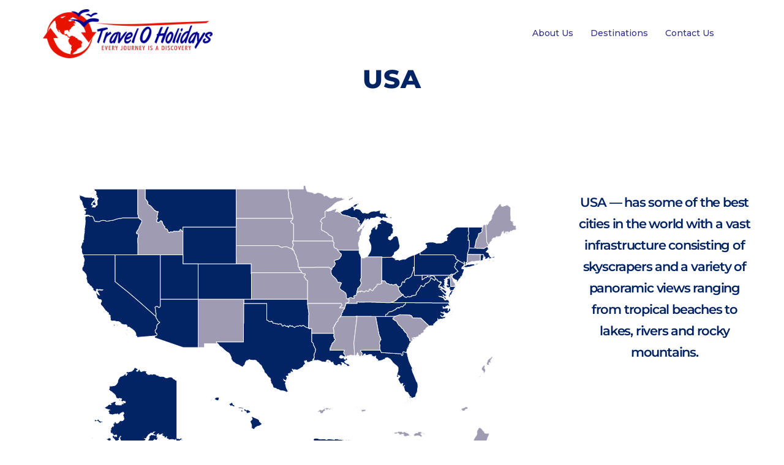

--- FILE ---
content_type: text/html; charset=UTF-8
request_url: http://www.traveloholidays.com/usa/
body_size: 60440
content:
<!DOCTYPE html>
<html lang="en">
<head>
<meta charset="UTF-8">
<meta name="viewport" content="width=device-width, initial-scale=1">
<link rel="profile" href="http://gmpg.org/xfn/11">
<link rel="pingback" href="http://www.traveloholidays.com/xmlrpc.php">

<title>USA &#8211; Traveloholidays</title>
<style>
#wpadminbar #wp-admin-bar-wccp_free_top_button .ab-icon:before {
	content: "\f160";
	color: #02CA02;
	top: 3px;
}
#wpadminbar #wp-admin-bar-wccp_free_top_button .ab-icon {
	transform: rotate(45deg);
}
</style>
<meta name='robots' content='max-image-preview:large' />
<link rel='dns-prefetch' href='//stats.wp.com' />
<link rel='dns-prefetch' href='//fonts.googleapis.com' />
<link rel='preconnect' href='//c0.wp.com' />
<link rel='preconnect' href='//i0.wp.com' />
<link rel="alternate" type="application/rss+xml" title="Traveloholidays &raquo; Feed" href="http://www.traveloholidays.com/feed/" />
<link rel="alternate" type="application/rss+xml" title="Traveloholidays &raquo; Comments Feed" href="http://www.traveloholidays.com/comments/feed/" />
<link rel="alternate" title="oEmbed (JSON)" type="application/json+oembed" href="http://www.traveloholidays.com/wp-json/oembed/1.0/embed?url=http%3A%2F%2Fwww.traveloholidays.com%2Fusa%2F" />
<link rel="alternate" title="oEmbed (XML)" type="text/xml+oembed" href="http://www.traveloholidays.com/wp-json/oembed/1.0/embed?url=http%3A%2F%2Fwww.traveloholidays.com%2Fusa%2F&#038;format=xml" />
<style id='wp-img-auto-sizes-contain-inline-css' type='text/css'>
img:is([sizes=auto i],[sizes^="auto," i]){contain-intrinsic-size:3000px 1500px}
/*# sourceURL=wp-img-auto-sizes-contain-inline-css */
</style>
<link rel='stylesheet' id='sydney-bootstrap-css' href='http://www.traveloholidays.com/wp-content/themes/sydney/css/bootstrap/bootstrap.min.css?ver=1' type='text/css' media='all' />
<style id='wp-block-library-inline-css' type='text/css'>
:root{--wp-block-synced-color:#7a00df;--wp-block-synced-color--rgb:122,0,223;--wp-bound-block-color:var(--wp-block-synced-color);--wp-editor-canvas-background:#ddd;--wp-admin-theme-color:#007cba;--wp-admin-theme-color--rgb:0,124,186;--wp-admin-theme-color-darker-10:#006ba1;--wp-admin-theme-color-darker-10--rgb:0,107,160.5;--wp-admin-theme-color-darker-20:#005a87;--wp-admin-theme-color-darker-20--rgb:0,90,135;--wp-admin-border-width-focus:2px}@media (min-resolution:192dpi){:root{--wp-admin-border-width-focus:1.5px}}.wp-element-button{cursor:pointer}:root .has-very-light-gray-background-color{background-color:#eee}:root .has-very-dark-gray-background-color{background-color:#313131}:root .has-very-light-gray-color{color:#eee}:root .has-very-dark-gray-color{color:#313131}:root .has-vivid-green-cyan-to-vivid-cyan-blue-gradient-background{background:linear-gradient(135deg,#00d084,#0693e3)}:root .has-purple-crush-gradient-background{background:linear-gradient(135deg,#34e2e4,#4721fb 50%,#ab1dfe)}:root .has-hazy-dawn-gradient-background{background:linear-gradient(135deg,#faaca8,#dad0ec)}:root .has-subdued-olive-gradient-background{background:linear-gradient(135deg,#fafae1,#67a671)}:root .has-atomic-cream-gradient-background{background:linear-gradient(135deg,#fdd79a,#004a59)}:root .has-nightshade-gradient-background{background:linear-gradient(135deg,#330968,#31cdcf)}:root .has-midnight-gradient-background{background:linear-gradient(135deg,#020381,#2874fc)}:root{--wp--preset--font-size--normal:16px;--wp--preset--font-size--huge:42px}.has-regular-font-size{font-size:1em}.has-larger-font-size{font-size:2.625em}.has-normal-font-size{font-size:var(--wp--preset--font-size--normal)}.has-huge-font-size{font-size:var(--wp--preset--font-size--huge)}.has-text-align-center{text-align:center}.has-text-align-left{text-align:left}.has-text-align-right{text-align:right}.has-fit-text{white-space:nowrap!important}#end-resizable-editor-section{display:none}.aligncenter{clear:both}.items-justified-left{justify-content:flex-start}.items-justified-center{justify-content:center}.items-justified-right{justify-content:flex-end}.items-justified-space-between{justify-content:space-between}.screen-reader-text{border:0;clip-path:inset(50%);height:1px;margin:-1px;overflow:hidden;padding:0;position:absolute;width:1px;word-wrap:normal!important}.screen-reader-text:focus{background-color:#ddd;clip-path:none;color:#444;display:block;font-size:1em;height:auto;left:5px;line-height:normal;padding:15px 23px 14px;text-decoration:none;top:5px;width:auto;z-index:100000}html :where(.has-border-color){border-style:solid}html :where([style*=border-top-color]){border-top-style:solid}html :where([style*=border-right-color]){border-right-style:solid}html :where([style*=border-bottom-color]){border-bottom-style:solid}html :where([style*=border-left-color]){border-left-style:solid}html :where([style*=border-width]){border-style:solid}html :where([style*=border-top-width]){border-top-style:solid}html :where([style*=border-right-width]){border-right-style:solid}html :where([style*=border-bottom-width]){border-bottom-style:solid}html :where([style*=border-left-width]){border-left-style:solid}html :where(img[class*=wp-image-]){height:auto;max-width:100%}:where(figure){margin:0 0 1em}html :where(.is-position-sticky){--wp-admin--admin-bar--position-offset:var(--wp-admin--admin-bar--height,0px)}@media screen and (max-width:600px){html :where(.is-position-sticky){--wp-admin--admin-bar--position-offset:0px}}

/*# sourceURL=wp-block-library-inline-css */
</style><style id='wp-block-heading-inline-css' type='text/css'>
h1:where(.wp-block-heading).has-background,h2:where(.wp-block-heading).has-background,h3:where(.wp-block-heading).has-background,h4:where(.wp-block-heading).has-background,h5:where(.wp-block-heading).has-background,h6:where(.wp-block-heading).has-background{padding:1.25em 2.375em}h1.has-text-align-left[style*=writing-mode]:where([style*=vertical-lr]),h1.has-text-align-right[style*=writing-mode]:where([style*=vertical-rl]),h2.has-text-align-left[style*=writing-mode]:where([style*=vertical-lr]),h2.has-text-align-right[style*=writing-mode]:where([style*=vertical-rl]),h3.has-text-align-left[style*=writing-mode]:where([style*=vertical-lr]),h3.has-text-align-right[style*=writing-mode]:where([style*=vertical-rl]),h4.has-text-align-left[style*=writing-mode]:where([style*=vertical-lr]),h4.has-text-align-right[style*=writing-mode]:where([style*=vertical-rl]),h5.has-text-align-left[style*=writing-mode]:where([style*=vertical-lr]),h5.has-text-align-right[style*=writing-mode]:where([style*=vertical-rl]),h6.has-text-align-left[style*=writing-mode]:where([style*=vertical-lr]),h6.has-text-align-right[style*=writing-mode]:where([style*=vertical-rl]){rotate:180deg}
/*# sourceURL=https://c0.wp.com/c/6.9/wp-includes/blocks/heading/style.min.css */
</style>
<style id='wp-block-image-inline-css' type='text/css'>
.wp-block-image>a,.wp-block-image>figure>a{display:inline-block}.wp-block-image img{box-sizing:border-box;height:auto;max-width:100%;vertical-align:bottom}@media not (prefers-reduced-motion){.wp-block-image img.hide{visibility:hidden}.wp-block-image img.show{animation:show-content-image .4s}}.wp-block-image[style*=border-radius] img,.wp-block-image[style*=border-radius]>a{border-radius:inherit}.wp-block-image.has-custom-border img{box-sizing:border-box}.wp-block-image.aligncenter{text-align:center}.wp-block-image.alignfull>a,.wp-block-image.alignwide>a{width:100%}.wp-block-image.alignfull img,.wp-block-image.alignwide img{height:auto;width:100%}.wp-block-image .aligncenter,.wp-block-image .alignleft,.wp-block-image .alignright,.wp-block-image.aligncenter,.wp-block-image.alignleft,.wp-block-image.alignright{display:table}.wp-block-image .aligncenter>figcaption,.wp-block-image .alignleft>figcaption,.wp-block-image .alignright>figcaption,.wp-block-image.aligncenter>figcaption,.wp-block-image.alignleft>figcaption,.wp-block-image.alignright>figcaption{caption-side:bottom;display:table-caption}.wp-block-image .alignleft{float:left;margin:.5em 1em .5em 0}.wp-block-image .alignright{float:right;margin:.5em 0 .5em 1em}.wp-block-image .aligncenter{margin-left:auto;margin-right:auto}.wp-block-image :where(figcaption){margin-bottom:1em;margin-top:.5em}.wp-block-image.is-style-circle-mask img{border-radius:9999px}@supports ((-webkit-mask-image:none) or (mask-image:none)) or (-webkit-mask-image:none){.wp-block-image.is-style-circle-mask img{border-radius:0;-webkit-mask-image:url('data:image/svg+xml;utf8,<svg viewBox="0 0 100 100" xmlns="http://www.w3.org/2000/svg"><circle cx="50" cy="50" r="50"/></svg>');mask-image:url('data:image/svg+xml;utf8,<svg viewBox="0 0 100 100" xmlns="http://www.w3.org/2000/svg"><circle cx="50" cy="50" r="50"/></svg>');mask-mode:alpha;-webkit-mask-position:center;mask-position:center;-webkit-mask-repeat:no-repeat;mask-repeat:no-repeat;-webkit-mask-size:contain;mask-size:contain}}:root :where(.wp-block-image.is-style-rounded img,.wp-block-image .is-style-rounded img){border-radius:9999px}.wp-block-image figure{margin:0}.wp-lightbox-container{display:flex;flex-direction:column;position:relative}.wp-lightbox-container img{cursor:zoom-in}.wp-lightbox-container img:hover+button{opacity:1}.wp-lightbox-container button{align-items:center;backdrop-filter:blur(16px) saturate(180%);background-color:#5a5a5a40;border:none;border-radius:4px;cursor:zoom-in;display:flex;height:20px;justify-content:center;opacity:0;padding:0;position:absolute;right:16px;text-align:center;top:16px;width:20px;z-index:100}@media not (prefers-reduced-motion){.wp-lightbox-container button{transition:opacity .2s ease}}.wp-lightbox-container button:focus-visible{outline:3px auto #5a5a5a40;outline:3px auto -webkit-focus-ring-color;outline-offset:3px}.wp-lightbox-container button:hover{cursor:pointer;opacity:1}.wp-lightbox-container button:focus{opacity:1}.wp-lightbox-container button:focus,.wp-lightbox-container button:hover,.wp-lightbox-container button:not(:hover):not(:active):not(.has-background){background-color:#5a5a5a40;border:none}.wp-lightbox-overlay{box-sizing:border-box;cursor:zoom-out;height:100vh;left:0;overflow:hidden;position:fixed;top:0;visibility:hidden;width:100%;z-index:100000}.wp-lightbox-overlay .close-button{align-items:center;cursor:pointer;display:flex;justify-content:center;min-height:40px;min-width:40px;padding:0;position:absolute;right:calc(env(safe-area-inset-right) + 16px);top:calc(env(safe-area-inset-top) + 16px);z-index:5000000}.wp-lightbox-overlay .close-button:focus,.wp-lightbox-overlay .close-button:hover,.wp-lightbox-overlay .close-button:not(:hover):not(:active):not(.has-background){background:none;border:none}.wp-lightbox-overlay .lightbox-image-container{height:var(--wp--lightbox-container-height);left:50%;overflow:hidden;position:absolute;top:50%;transform:translate(-50%,-50%);transform-origin:top left;width:var(--wp--lightbox-container-width);z-index:9999999999}.wp-lightbox-overlay .wp-block-image{align-items:center;box-sizing:border-box;display:flex;height:100%;justify-content:center;margin:0;position:relative;transform-origin:0 0;width:100%;z-index:3000000}.wp-lightbox-overlay .wp-block-image img{height:var(--wp--lightbox-image-height);min-height:var(--wp--lightbox-image-height);min-width:var(--wp--lightbox-image-width);width:var(--wp--lightbox-image-width)}.wp-lightbox-overlay .wp-block-image figcaption{display:none}.wp-lightbox-overlay button{background:none;border:none}.wp-lightbox-overlay .scrim{background-color:#fff;height:100%;opacity:.9;position:absolute;width:100%;z-index:2000000}.wp-lightbox-overlay.active{visibility:visible}@media not (prefers-reduced-motion){.wp-lightbox-overlay.active{animation:turn-on-visibility .25s both}.wp-lightbox-overlay.active img{animation:turn-on-visibility .35s both}.wp-lightbox-overlay.show-closing-animation:not(.active){animation:turn-off-visibility .35s both}.wp-lightbox-overlay.show-closing-animation:not(.active) img{animation:turn-off-visibility .25s both}.wp-lightbox-overlay.zoom.active{animation:none;opacity:1;visibility:visible}.wp-lightbox-overlay.zoom.active .lightbox-image-container{animation:lightbox-zoom-in .4s}.wp-lightbox-overlay.zoom.active .lightbox-image-container img{animation:none}.wp-lightbox-overlay.zoom.active .scrim{animation:turn-on-visibility .4s forwards}.wp-lightbox-overlay.zoom.show-closing-animation:not(.active){animation:none}.wp-lightbox-overlay.zoom.show-closing-animation:not(.active) .lightbox-image-container{animation:lightbox-zoom-out .4s}.wp-lightbox-overlay.zoom.show-closing-animation:not(.active) .lightbox-image-container img{animation:none}.wp-lightbox-overlay.zoom.show-closing-animation:not(.active) .scrim{animation:turn-off-visibility .4s forwards}}@keyframes show-content-image{0%{visibility:hidden}99%{visibility:hidden}to{visibility:visible}}@keyframes turn-on-visibility{0%{opacity:0}to{opacity:1}}@keyframes turn-off-visibility{0%{opacity:1;visibility:visible}99%{opacity:0;visibility:visible}to{opacity:0;visibility:hidden}}@keyframes lightbox-zoom-in{0%{transform:translate(calc((-100vw + var(--wp--lightbox-scrollbar-width))/2 + var(--wp--lightbox-initial-left-position)),calc(-50vh + var(--wp--lightbox-initial-top-position))) scale(var(--wp--lightbox-scale))}to{transform:translate(-50%,-50%) scale(1)}}@keyframes lightbox-zoom-out{0%{transform:translate(-50%,-50%) scale(1);visibility:visible}99%{visibility:visible}to{transform:translate(calc((-100vw + var(--wp--lightbox-scrollbar-width))/2 + var(--wp--lightbox-initial-left-position)),calc(-50vh + var(--wp--lightbox-initial-top-position))) scale(var(--wp--lightbox-scale));visibility:hidden}}
.wp-block-image.is-style-sydney-rounded img { border-radius:30px; }
/*# sourceURL=wp-block-image-inline-css */
</style>
<style id='wp-block-social-links-inline-css' type='text/css'>
.wp-block-social-links{background:none;box-sizing:border-box;margin-left:0;padding-left:0;padding-right:0;text-indent:0}.wp-block-social-links .wp-social-link a,.wp-block-social-links .wp-social-link a:hover{border-bottom:0;box-shadow:none;text-decoration:none}.wp-block-social-links .wp-social-link svg{height:1em;width:1em}.wp-block-social-links .wp-social-link span:not(.screen-reader-text){font-size:.65em;margin-left:.5em;margin-right:.5em}.wp-block-social-links.has-small-icon-size{font-size:16px}.wp-block-social-links,.wp-block-social-links.has-normal-icon-size{font-size:24px}.wp-block-social-links.has-large-icon-size{font-size:36px}.wp-block-social-links.has-huge-icon-size{font-size:48px}.wp-block-social-links.aligncenter{display:flex;justify-content:center}.wp-block-social-links.alignright{justify-content:flex-end}.wp-block-social-link{border-radius:9999px;display:block}@media not (prefers-reduced-motion){.wp-block-social-link{transition:transform .1s ease}}.wp-block-social-link{height:auto}.wp-block-social-link a{align-items:center;display:flex;line-height:0}.wp-block-social-link:hover{transform:scale(1.1)}.wp-block-social-links .wp-block-social-link.wp-social-link{display:inline-block;margin:0;padding:0}.wp-block-social-links .wp-block-social-link.wp-social-link .wp-block-social-link-anchor,.wp-block-social-links .wp-block-social-link.wp-social-link .wp-block-social-link-anchor svg,.wp-block-social-links .wp-block-social-link.wp-social-link .wp-block-social-link-anchor:active,.wp-block-social-links .wp-block-social-link.wp-social-link .wp-block-social-link-anchor:hover,.wp-block-social-links .wp-block-social-link.wp-social-link .wp-block-social-link-anchor:visited{color:currentColor;fill:currentColor}:where(.wp-block-social-links:not(.is-style-logos-only)) .wp-social-link{background-color:#f0f0f0;color:#444}:where(.wp-block-social-links:not(.is-style-logos-only)) .wp-social-link-amazon{background-color:#f90;color:#fff}:where(.wp-block-social-links:not(.is-style-logos-only)) .wp-social-link-bandcamp{background-color:#1ea0c3;color:#fff}:where(.wp-block-social-links:not(.is-style-logos-only)) .wp-social-link-behance{background-color:#0757fe;color:#fff}:where(.wp-block-social-links:not(.is-style-logos-only)) .wp-social-link-bluesky{background-color:#0a7aff;color:#fff}:where(.wp-block-social-links:not(.is-style-logos-only)) .wp-social-link-codepen{background-color:#1e1f26;color:#fff}:where(.wp-block-social-links:not(.is-style-logos-only)) .wp-social-link-deviantart{background-color:#02e49b;color:#fff}:where(.wp-block-social-links:not(.is-style-logos-only)) .wp-social-link-discord{background-color:#5865f2;color:#fff}:where(.wp-block-social-links:not(.is-style-logos-only)) .wp-social-link-dribbble{background-color:#e94c89;color:#fff}:where(.wp-block-social-links:not(.is-style-logos-only)) .wp-social-link-dropbox{background-color:#4280ff;color:#fff}:where(.wp-block-social-links:not(.is-style-logos-only)) .wp-social-link-etsy{background-color:#f45800;color:#fff}:where(.wp-block-social-links:not(.is-style-logos-only)) .wp-social-link-facebook{background-color:#0866ff;color:#fff}:where(.wp-block-social-links:not(.is-style-logos-only)) .wp-social-link-fivehundredpx{background-color:#000;color:#fff}:where(.wp-block-social-links:not(.is-style-logos-only)) .wp-social-link-flickr{background-color:#0461dd;color:#fff}:where(.wp-block-social-links:not(.is-style-logos-only)) .wp-social-link-foursquare{background-color:#e65678;color:#fff}:where(.wp-block-social-links:not(.is-style-logos-only)) .wp-social-link-github{background-color:#24292d;color:#fff}:where(.wp-block-social-links:not(.is-style-logos-only)) .wp-social-link-goodreads{background-color:#eceadd;color:#382110}:where(.wp-block-social-links:not(.is-style-logos-only)) .wp-social-link-google{background-color:#ea4434;color:#fff}:where(.wp-block-social-links:not(.is-style-logos-only)) .wp-social-link-gravatar{background-color:#1d4fc4;color:#fff}:where(.wp-block-social-links:not(.is-style-logos-only)) .wp-social-link-instagram{background-color:#f00075;color:#fff}:where(.wp-block-social-links:not(.is-style-logos-only)) .wp-social-link-lastfm{background-color:#e21b24;color:#fff}:where(.wp-block-social-links:not(.is-style-logos-only)) .wp-social-link-linkedin{background-color:#0d66c2;color:#fff}:where(.wp-block-social-links:not(.is-style-logos-only)) .wp-social-link-mastodon{background-color:#3288d4;color:#fff}:where(.wp-block-social-links:not(.is-style-logos-only)) .wp-social-link-medium{background-color:#000;color:#fff}:where(.wp-block-social-links:not(.is-style-logos-only)) .wp-social-link-meetup{background-color:#f6405f;color:#fff}:where(.wp-block-social-links:not(.is-style-logos-only)) .wp-social-link-patreon{background-color:#000;color:#fff}:where(.wp-block-social-links:not(.is-style-logos-only)) .wp-social-link-pinterest{background-color:#e60122;color:#fff}:where(.wp-block-social-links:not(.is-style-logos-only)) .wp-social-link-pocket{background-color:#ef4155;color:#fff}:where(.wp-block-social-links:not(.is-style-logos-only)) .wp-social-link-reddit{background-color:#ff4500;color:#fff}:where(.wp-block-social-links:not(.is-style-logos-only)) .wp-social-link-skype{background-color:#0478d7;color:#fff}:where(.wp-block-social-links:not(.is-style-logos-only)) .wp-social-link-snapchat{background-color:#fefc00;color:#fff;stroke:#000}:where(.wp-block-social-links:not(.is-style-logos-only)) .wp-social-link-soundcloud{background-color:#ff5600;color:#fff}:where(.wp-block-social-links:not(.is-style-logos-only)) .wp-social-link-spotify{background-color:#1bd760;color:#fff}:where(.wp-block-social-links:not(.is-style-logos-only)) .wp-social-link-telegram{background-color:#2aabee;color:#fff}:where(.wp-block-social-links:not(.is-style-logos-only)) .wp-social-link-threads{background-color:#000;color:#fff}:where(.wp-block-social-links:not(.is-style-logos-only)) .wp-social-link-tiktok{background-color:#000;color:#fff}:where(.wp-block-social-links:not(.is-style-logos-only)) .wp-social-link-tumblr{background-color:#011835;color:#fff}:where(.wp-block-social-links:not(.is-style-logos-only)) .wp-social-link-twitch{background-color:#6440a4;color:#fff}:where(.wp-block-social-links:not(.is-style-logos-only)) .wp-social-link-twitter{background-color:#1da1f2;color:#fff}:where(.wp-block-social-links:not(.is-style-logos-only)) .wp-social-link-vimeo{background-color:#1eb7ea;color:#fff}:where(.wp-block-social-links:not(.is-style-logos-only)) .wp-social-link-vk{background-color:#4680c2;color:#fff}:where(.wp-block-social-links:not(.is-style-logos-only)) .wp-social-link-wordpress{background-color:#3499cd;color:#fff}:where(.wp-block-social-links:not(.is-style-logos-only)) .wp-social-link-whatsapp{background-color:#25d366;color:#fff}:where(.wp-block-social-links:not(.is-style-logos-only)) .wp-social-link-x{background-color:#000;color:#fff}:where(.wp-block-social-links:not(.is-style-logos-only)) .wp-social-link-yelp{background-color:#d32422;color:#fff}:where(.wp-block-social-links:not(.is-style-logos-only)) .wp-social-link-youtube{background-color:red;color:#fff}:where(.wp-block-social-links.is-style-logos-only) .wp-social-link{background:none}:where(.wp-block-social-links.is-style-logos-only) .wp-social-link svg{height:1.25em;width:1.25em}:where(.wp-block-social-links.is-style-logos-only) .wp-social-link-amazon{color:#f90}:where(.wp-block-social-links.is-style-logos-only) .wp-social-link-bandcamp{color:#1ea0c3}:where(.wp-block-social-links.is-style-logos-only) .wp-social-link-behance{color:#0757fe}:where(.wp-block-social-links.is-style-logos-only) .wp-social-link-bluesky{color:#0a7aff}:where(.wp-block-social-links.is-style-logos-only) .wp-social-link-codepen{color:#1e1f26}:where(.wp-block-social-links.is-style-logos-only) .wp-social-link-deviantart{color:#02e49b}:where(.wp-block-social-links.is-style-logos-only) .wp-social-link-discord{color:#5865f2}:where(.wp-block-social-links.is-style-logos-only) .wp-social-link-dribbble{color:#e94c89}:where(.wp-block-social-links.is-style-logos-only) .wp-social-link-dropbox{color:#4280ff}:where(.wp-block-social-links.is-style-logos-only) .wp-social-link-etsy{color:#f45800}:where(.wp-block-social-links.is-style-logos-only) .wp-social-link-facebook{color:#0866ff}:where(.wp-block-social-links.is-style-logos-only) .wp-social-link-fivehundredpx{color:#000}:where(.wp-block-social-links.is-style-logos-only) .wp-social-link-flickr{color:#0461dd}:where(.wp-block-social-links.is-style-logos-only) .wp-social-link-foursquare{color:#e65678}:where(.wp-block-social-links.is-style-logos-only) .wp-social-link-github{color:#24292d}:where(.wp-block-social-links.is-style-logos-only) .wp-social-link-goodreads{color:#382110}:where(.wp-block-social-links.is-style-logos-only) .wp-social-link-google{color:#ea4434}:where(.wp-block-social-links.is-style-logos-only) .wp-social-link-gravatar{color:#1d4fc4}:where(.wp-block-social-links.is-style-logos-only) .wp-social-link-instagram{color:#f00075}:where(.wp-block-social-links.is-style-logos-only) .wp-social-link-lastfm{color:#e21b24}:where(.wp-block-social-links.is-style-logos-only) .wp-social-link-linkedin{color:#0d66c2}:where(.wp-block-social-links.is-style-logos-only) .wp-social-link-mastodon{color:#3288d4}:where(.wp-block-social-links.is-style-logos-only) .wp-social-link-medium{color:#000}:where(.wp-block-social-links.is-style-logos-only) .wp-social-link-meetup{color:#f6405f}:where(.wp-block-social-links.is-style-logos-only) .wp-social-link-patreon{color:#000}:where(.wp-block-social-links.is-style-logos-only) .wp-social-link-pinterest{color:#e60122}:where(.wp-block-social-links.is-style-logos-only) .wp-social-link-pocket{color:#ef4155}:where(.wp-block-social-links.is-style-logos-only) .wp-social-link-reddit{color:#ff4500}:where(.wp-block-social-links.is-style-logos-only) .wp-social-link-skype{color:#0478d7}:where(.wp-block-social-links.is-style-logos-only) .wp-social-link-snapchat{color:#fff;stroke:#000}:where(.wp-block-social-links.is-style-logos-only) .wp-social-link-soundcloud{color:#ff5600}:where(.wp-block-social-links.is-style-logos-only) .wp-social-link-spotify{color:#1bd760}:where(.wp-block-social-links.is-style-logos-only) .wp-social-link-telegram{color:#2aabee}:where(.wp-block-social-links.is-style-logos-only) .wp-social-link-threads{color:#000}:where(.wp-block-social-links.is-style-logos-only) .wp-social-link-tiktok{color:#000}:where(.wp-block-social-links.is-style-logos-only) .wp-social-link-tumblr{color:#011835}:where(.wp-block-social-links.is-style-logos-only) .wp-social-link-twitch{color:#6440a4}:where(.wp-block-social-links.is-style-logos-only) .wp-social-link-twitter{color:#1da1f2}:where(.wp-block-social-links.is-style-logos-only) .wp-social-link-vimeo{color:#1eb7ea}:where(.wp-block-social-links.is-style-logos-only) .wp-social-link-vk{color:#4680c2}:where(.wp-block-social-links.is-style-logos-only) .wp-social-link-whatsapp{color:#25d366}:where(.wp-block-social-links.is-style-logos-only) .wp-social-link-wordpress{color:#3499cd}:where(.wp-block-social-links.is-style-logos-only) .wp-social-link-x{color:#000}:where(.wp-block-social-links.is-style-logos-only) .wp-social-link-yelp{color:#d32422}:where(.wp-block-social-links.is-style-logos-only) .wp-social-link-youtube{color:red}.wp-block-social-links.is-style-pill-shape .wp-social-link{width:auto}:root :where(.wp-block-social-links .wp-social-link a){padding:.25em}:root :where(.wp-block-social-links.is-style-logos-only .wp-social-link a){padding:0}:root :where(.wp-block-social-links.is-style-pill-shape .wp-social-link a){padding-left:.6666666667em;padding-right:.6666666667em}.wp-block-social-links:not(.has-icon-color):not(.has-icon-background-color) .wp-social-link-snapchat .wp-block-social-link-label{color:#000}
/*# sourceURL=https://c0.wp.com/c/6.9/wp-includes/blocks/social-links/style.min.css */
</style>
<style id='global-styles-inline-css' type='text/css'>
:root{--wp--preset--aspect-ratio--square: 1;--wp--preset--aspect-ratio--4-3: 4/3;--wp--preset--aspect-ratio--3-4: 3/4;--wp--preset--aspect-ratio--3-2: 3/2;--wp--preset--aspect-ratio--2-3: 2/3;--wp--preset--aspect-ratio--16-9: 16/9;--wp--preset--aspect-ratio--9-16: 9/16;--wp--preset--color--black: #000000;--wp--preset--color--cyan-bluish-gray: #abb8c3;--wp--preset--color--white: #ffffff;--wp--preset--color--pale-pink: #f78da7;--wp--preset--color--vivid-red: #cf2e2e;--wp--preset--color--luminous-vivid-orange: #ff6900;--wp--preset--color--luminous-vivid-amber: #fcb900;--wp--preset--color--light-green-cyan: #7bdcb5;--wp--preset--color--vivid-green-cyan: #00d084;--wp--preset--color--pale-cyan-blue: #8ed1fc;--wp--preset--color--vivid-cyan-blue: #0693e3;--wp--preset--color--vivid-purple: #9b51e0;--wp--preset--color--global-color-1: var(--sydney-global-color-1);--wp--preset--color--global-color-2: var(--sydney-global-color-2);--wp--preset--color--global-color-3: var(--sydney-global-color-3);--wp--preset--color--global-color-4: var(--sydney-global-color-4);--wp--preset--color--global-color-5: var(--sydney-global-color-5);--wp--preset--color--global-color-6: var(--sydney-global-color-6);--wp--preset--color--global-color-7: var(--sydney-global-color-7);--wp--preset--color--global-color-8: var(--sydney-global-color-8);--wp--preset--color--global-color-9: var(--sydney-global-color-9);--wp--preset--gradient--vivid-cyan-blue-to-vivid-purple: linear-gradient(135deg,rgb(6,147,227) 0%,rgb(155,81,224) 100%);--wp--preset--gradient--light-green-cyan-to-vivid-green-cyan: linear-gradient(135deg,rgb(122,220,180) 0%,rgb(0,208,130) 100%);--wp--preset--gradient--luminous-vivid-amber-to-luminous-vivid-orange: linear-gradient(135deg,rgb(252,185,0) 0%,rgb(255,105,0) 100%);--wp--preset--gradient--luminous-vivid-orange-to-vivid-red: linear-gradient(135deg,rgb(255,105,0) 0%,rgb(207,46,46) 100%);--wp--preset--gradient--very-light-gray-to-cyan-bluish-gray: linear-gradient(135deg,rgb(238,238,238) 0%,rgb(169,184,195) 100%);--wp--preset--gradient--cool-to-warm-spectrum: linear-gradient(135deg,rgb(74,234,220) 0%,rgb(151,120,209) 20%,rgb(207,42,186) 40%,rgb(238,44,130) 60%,rgb(251,105,98) 80%,rgb(254,248,76) 100%);--wp--preset--gradient--blush-light-purple: linear-gradient(135deg,rgb(255,206,236) 0%,rgb(152,150,240) 100%);--wp--preset--gradient--blush-bordeaux: linear-gradient(135deg,rgb(254,205,165) 0%,rgb(254,45,45) 50%,rgb(107,0,62) 100%);--wp--preset--gradient--luminous-dusk: linear-gradient(135deg,rgb(255,203,112) 0%,rgb(199,81,192) 50%,rgb(65,88,208) 100%);--wp--preset--gradient--pale-ocean: linear-gradient(135deg,rgb(255,245,203) 0%,rgb(182,227,212) 50%,rgb(51,167,181) 100%);--wp--preset--gradient--electric-grass: linear-gradient(135deg,rgb(202,248,128) 0%,rgb(113,206,126) 100%);--wp--preset--gradient--midnight: linear-gradient(135deg,rgb(2,3,129) 0%,rgb(40,116,252) 100%);--wp--preset--font-size--small: 13px;--wp--preset--font-size--medium: 20px;--wp--preset--font-size--large: 36px;--wp--preset--font-size--x-large: 42px;--wp--preset--spacing--20: 10px;--wp--preset--spacing--30: 20px;--wp--preset--spacing--40: 30px;--wp--preset--spacing--50: clamp(30px, 5vw, 60px);--wp--preset--spacing--60: clamp(30px, 7vw, 80px);--wp--preset--spacing--70: clamp(50px, 7vw, 100px);--wp--preset--spacing--80: clamp(50px, 10vw, 120px);--wp--preset--shadow--natural: 6px 6px 9px rgba(0, 0, 0, 0.2);--wp--preset--shadow--deep: 12px 12px 50px rgba(0, 0, 0, 0.4);--wp--preset--shadow--sharp: 6px 6px 0px rgba(0, 0, 0, 0.2);--wp--preset--shadow--outlined: 6px 6px 0px -3px rgb(255, 255, 255), 6px 6px rgb(0, 0, 0);--wp--preset--shadow--crisp: 6px 6px 0px rgb(0, 0, 0);}:root { --wp--style--global--content-size: 740px;--wp--style--global--wide-size: 1140px; }:where(body) { margin: 0; }.wp-site-blocks { padding-top: var(--wp--style--root--padding-top); padding-bottom: var(--wp--style--root--padding-bottom); }.has-global-padding { padding-right: var(--wp--style--root--padding-right); padding-left: var(--wp--style--root--padding-left); }.has-global-padding > .alignfull { margin-right: calc(var(--wp--style--root--padding-right) * -1); margin-left: calc(var(--wp--style--root--padding-left) * -1); }.has-global-padding :where(:not(.alignfull.is-layout-flow) > .has-global-padding:not(.wp-block-block, .alignfull)) { padding-right: 0; padding-left: 0; }.has-global-padding :where(:not(.alignfull.is-layout-flow) > .has-global-padding:not(.wp-block-block, .alignfull)) > .alignfull { margin-left: 0; margin-right: 0; }.wp-site-blocks > .alignleft { float: left; margin-right: 2em; }.wp-site-blocks > .alignright { float: right; margin-left: 2em; }.wp-site-blocks > .aligncenter { justify-content: center; margin-left: auto; margin-right: auto; }:where(.wp-site-blocks) > * { margin-block-start: 24px; margin-block-end: 0; }:where(.wp-site-blocks) > :first-child { margin-block-start: 0; }:where(.wp-site-blocks) > :last-child { margin-block-end: 0; }:root { --wp--style--block-gap: 24px; }:root :where(.is-layout-flow) > :first-child{margin-block-start: 0;}:root :where(.is-layout-flow) > :last-child{margin-block-end: 0;}:root :where(.is-layout-flow) > *{margin-block-start: 24px;margin-block-end: 0;}:root :where(.is-layout-constrained) > :first-child{margin-block-start: 0;}:root :where(.is-layout-constrained) > :last-child{margin-block-end: 0;}:root :where(.is-layout-constrained) > *{margin-block-start: 24px;margin-block-end: 0;}:root :where(.is-layout-flex){gap: 24px;}:root :where(.is-layout-grid){gap: 24px;}.is-layout-flow > .alignleft{float: left;margin-inline-start: 0;margin-inline-end: 2em;}.is-layout-flow > .alignright{float: right;margin-inline-start: 2em;margin-inline-end: 0;}.is-layout-flow > .aligncenter{margin-left: auto !important;margin-right: auto !important;}.is-layout-constrained > .alignleft{float: left;margin-inline-start: 0;margin-inline-end: 2em;}.is-layout-constrained > .alignright{float: right;margin-inline-start: 2em;margin-inline-end: 0;}.is-layout-constrained > .aligncenter{margin-left: auto !important;margin-right: auto !important;}.is-layout-constrained > :where(:not(.alignleft):not(.alignright):not(.alignfull)){max-width: var(--wp--style--global--content-size);margin-left: auto !important;margin-right: auto !important;}.is-layout-constrained > .alignwide{max-width: var(--wp--style--global--wide-size);}body .is-layout-flex{display: flex;}.is-layout-flex{flex-wrap: wrap;align-items: center;}.is-layout-flex > :is(*, div){margin: 0;}body .is-layout-grid{display: grid;}.is-layout-grid > :is(*, div){margin: 0;}body{--wp--style--root--padding-top: 0px;--wp--style--root--padding-right: 0px;--wp--style--root--padding-bottom: 0px;--wp--style--root--padding-left: 0px;}a:where(:not(.wp-element-button)){text-decoration: underline;}:root :where(.wp-element-button, .wp-block-button__link){background-color: #32373c;border-width: 0;color: #fff;font-family: inherit;font-size: inherit;font-style: inherit;font-weight: inherit;letter-spacing: inherit;line-height: inherit;padding-top: calc(0.667em + 2px);padding-right: calc(1.333em + 2px);padding-bottom: calc(0.667em + 2px);padding-left: calc(1.333em + 2px);text-decoration: none;text-transform: inherit;}.has-black-color{color: var(--wp--preset--color--black) !important;}.has-cyan-bluish-gray-color{color: var(--wp--preset--color--cyan-bluish-gray) !important;}.has-white-color{color: var(--wp--preset--color--white) !important;}.has-pale-pink-color{color: var(--wp--preset--color--pale-pink) !important;}.has-vivid-red-color{color: var(--wp--preset--color--vivid-red) !important;}.has-luminous-vivid-orange-color{color: var(--wp--preset--color--luminous-vivid-orange) !important;}.has-luminous-vivid-amber-color{color: var(--wp--preset--color--luminous-vivid-amber) !important;}.has-light-green-cyan-color{color: var(--wp--preset--color--light-green-cyan) !important;}.has-vivid-green-cyan-color{color: var(--wp--preset--color--vivid-green-cyan) !important;}.has-pale-cyan-blue-color{color: var(--wp--preset--color--pale-cyan-blue) !important;}.has-vivid-cyan-blue-color{color: var(--wp--preset--color--vivid-cyan-blue) !important;}.has-vivid-purple-color{color: var(--wp--preset--color--vivid-purple) !important;}.has-global-color-1-color{color: var(--wp--preset--color--global-color-1) !important;}.has-global-color-2-color{color: var(--wp--preset--color--global-color-2) !important;}.has-global-color-3-color{color: var(--wp--preset--color--global-color-3) !important;}.has-global-color-4-color{color: var(--wp--preset--color--global-color-4) !important;}.has-global-color-5-color{color: var(--wp--preset--color--global-color-5) !important;}.has-global-color-6-color{color: var(--wp--preset--color--global-color-6) !important;}.has-global-color-7-color{color: var(--wp--preset--color--global-color-7) !important;}.has-global-color-8-color{color: var(--wp--preset--color--global-color-8) !important;}.has-global-color-9-color{color: var(--wp--preset--color--global-color-9) !important;}.has-black-background-color{background-color: var(--wp--preset--color--black) !important;}.has-cyan-bluish-gray-background-color{background-color: var(--wp--preset--color--cyan-bluish-gray) !important;}.has-white-background-color{background-color: var(--wp--preset--color--white) !important;}.has-pale-pink-background-color{background-color: var(--wp--preset--color--pale-pink) !important;}.has-vivid-red-background-color{background-color: var(--wp--preset--color--vivid-red) !important;}.has-luminous-vivid-orange-background-color{background-color: var(--wp--preset--color--luminous-vivid-orange) !important;}.has-luminous-vivid-amber-background-color{background-color: var(--wp--preset--color--luminous-vivid-amber) !important;}.has-light-green-cyan-background-color{background-color: var(--wp--preset--color--light-green-cyan) !important;}.has-vivid-green-cyan-background-color{background-color: var(--wp--preset--color--vivid-green-cyan) !important;}.has-pale-cyan-blue-background-color{background-color: var(--wp--preset--color--pale-cyan-blue) !important;}.has-vivid-cyan-blue-background-color{background-color: var(--wp--preset--color--vivid-cyan-blue) !important;}.has-vivid-purple-background-color{background-color: var(--wp--preset--color--vivid-purple) !important;}.has-global-color-1-background-color{background-color: var(--wp--preset--color--global-color-1) !important;}.has-global-color-2-background-color{background-color: var(--wp--preset--color--global-color-2) !important;}.has-global-color-3-background-color{background-color: var(--wp--preset--color--global-color-3) !important;}.has-global-color-4-background-color{background-color: var(--wp--preset--color--global-color-4) !important;}.has-global-color-5-background-color{background-color: var(--wp--preset--color--global-color-5) !important;}.has-global-color-6-background-color{background-color: var(--wp--preset--color--global-color-6) !important;}.has-global-color-7-background-color{background-color: var(--wp--preset--color--global-color-7) !important;}.has-global-color-8-background-color{background-color: var(--wp--preset--color--global-color-8) !important;}.has-global-color-9-background-color{background-color: var(--wp--preset--color--global-color-9) !important;}.has-black-border-color{border-color: var(--wp--preset--color--black) !important;}.has-cyan-bluish-gray-border-color{border-color: var(--wp--preset--color--cyan-bluish-gray) !important;}.has-white-border-color{border-color: var(--wp--preset--color--white) !important;}.has-pale-pink-border-color{border-color: var(--wp--preset--color--pale-pink) !important;}.has-vivid-red-border-color{border-color: var(--wp--preset--color--vivid-red) !important;}.has-luminous-vivid-orange-border-color{border-color: var(--wp--preset--color--luminous-vivid-orange) !important;}.has-luminous-vivid-amber-border-color{border-color: var(--wp--preset--color--luminous-vivid-amber) !important;}.has-light-green-cyan-border-color{border-color: var(--wp--preset--color--light-green-cyan) !important;}.has-vivid-green-cyan-border-color{border-color: var(--wp--preset--color--vivid-green-cyan) !important;}.has-pale-cyan-blue-border-color{border-color: var(--wp--preset--color--pale-cyan-blue) !important;}.has-vivid-cyan-blue-border-color{border-color: var(--wp--preset--color--vivid-cyan-blue) !important;}.has-vivid-purple-border-color{border-color: var(--wp--preset--color--vivid-purple) !important;}.has-global-color-1-border-color{border-color: var(--wp--preset--color--global-color-1) !important;}.has-global-color-2-border-color{border-color: var(--wp--preset--color--global-color-2) !important;}.has-global-color-3-border-color{border-color: var(--wp--preset--color--global-color-3) !important;}.has-global-color-4-border-color{border-color: var(--wp--preset--color--global-color-4) !important;}.has-global-color-5-border-color{border-color: var(--wp--preset--color--global-color-5) !important;}.has-global-color-6-border-color{border-color: var(--wp--preset--color--global-color-6) !important;}.has-global-color-7-border-color{border-color: var(--wp--preset--color--global-color-7) !important;}.has-global-color-8-border-color{border-color: var(--wp--preset--color--global-color-8) !important;}.has-global-color-9-border-color{border-color: var(--wp--preset--color--global-color-9) !important;}.has-vivid-cyan-blue-to-vivid-purple-gradient-background{background: var(--wp--preset--gradient--vivid-cyan-blue-to-vivid-purple) !important;}.has-light-green-cyan-to-vivid-green-cyan-gradient-background{background: var(--wp--preset--gradient--light-green-cyan-to-vivid-green-cyan) !important;}.has-luminous-vivid-amber-to-luminous-vivid-orange-gradient-background{background: var(--wp--preset--gradient--luminous-vivid-amber-to-luminous-vivid-orange) !important;}.has-luminous-vivid-orange-to-vivid-red-gradient-background{background: var(--wp--preset--gradient--luminous-vivid-orange-to-vivid-red) !important;}.has-very-light-gray-to-cyan-bluish-gray-gradient-background{background: var(--wp--preset--gradient--very-light-gray-to-cyan-bluish-gray) !important;}.has-cool-to-warm-spectrum-gradient-background{background: var(--wp--preset--gradient--cool-to-warm-spectrum) !important;}.has-blush-light-purple-gradient-background{background: var(--wp--preset--gradient--blush-light-purple) !important;}.has-blush-bordeaux-gradient-background{background: var(--wp--preset--gradient--blush-bordeaux) !important;}.has-luminous-dusk-gradient-background{background: var(--wp--preset--gradient--luminous-dusk) !important;}.has-pale-ocean-gradient-background{background: var(--wp--preset--gradient--pale-ocean) !important;}.has-electric-grass-gradient-background{background: var(--wp--preset--gradient--electric-grass) !important;}.has-midnight-gradient-background{background: var(--wp--preset--gradient--midnight) !important;}.has-small-font-size{font-size: var(--wp--preset--font-size--small) !important;}.has-medium-font-size{font-size: var(--wp--preset--font-size--medium) !important;}.has-large-font-size{font-size: var(--wp--preset--font-size--large) !important;}.has-x-large-font-size{font-size: var(--wp--preset--font-size--x-large) !important;}
/*# sourceURL=global-styles-inline-css */
</style>
<style id='core-block-supports-inline-css' type='text/css'>
.wp-container-core-social-links-is-layout-fc4fd283{justify-content:flex-start;}
/*# sourceURL=core-block-supports-inline-css */
</style>

<link rel='stylesheet' id='wp-components-css' href='https://c0.wp.com/c/6.9/wp-includes/css/dist/components/style.min.css' type='text/css' media='all' />
<link rel='stylesheet' id='wp-preferences-css' href='https://c0.wp.com/c/6.9/wp-includes/css/dist/preferences/style.min.css' type='text/css' media='all' />
<link rel='stylesheet' id='wp-block-editor-css' href='https://c0.wp.com/c/6.9/wp-includes/css/dist/block-editor/style.min.css' type='text/css' media='all' />
<link rel='stylesheet' id='popup-maker-block-library-style-css' href='http://www.traveloholidays.com/wp-content/plugins/popup-maker/dist/packages/block-library-style.css?ver=dbea705cfafe089d65f1' type='text/css' media='all' />
<link rel='stylesheet' id='siteorigin-panels-front-css' href='http://www.traveloholidays.com/wp-content/plugins/siteorigin-panels/css/front-flex.min.css?ver=2.33.5' type='text/css' media='all' />
<link rel='stylesheet' id='sow-headline-default-39110511bce4-1232-css' href='http://www.traveloholidays.com//wp-content/uploads/siteorigin-widgets/sow-headline-default-39110511bce4-1232.css?ver=6.9' type='text/css' media='all' />
<link rel='stylesheet' id='sow-google-font-montserrat-css' href='https://fonts.googleapis.com/css?family=Montserrat%3A800%2C500&#038;ver=6.9' type='text/css' media='all' />
<link rel='stylesheet' id='sow-headline-default-66fefccc2df5-1232-css' href='http://www.traveloholidays.com//wp-content/uploads/siteorigin-widgets/sow-headline-default-66fefccc2df5-1232.css?ver=6.9' type='text/css' media='all' />
<link rel='stylesheet' id='sow-image-default-113ccd71f3e6-1232-css' href='http://www.traveloholidays.com//wp-content/uploads/siteorigin-widgets/sow-image-default-113ccd71f3e6-1232.css?ver=6.9' type='text/css' media='all' />
<link rel='stylesheet' id='sow-headline-default-30fd6fb6f5f1-1232-css' href='http://www.traveloholidays.com//wp-content/uploads/siteorigin-widgets/sow-headline-default-30fd6fb6f5f1-1232.css?ver=6.9' type='text/css' media='all' />
<link rel='stylesheet' id='sow-google-font-alex brush-css' href='https://fonts.googleapis.com/css?family=Alex+Brush%3A400&#038;ver=6.9' type='text/css' media='all' />
<link rel='stylesheet' id='sow-headline-default-1f9db9291761-1232-css' href='http://www.traveloholidays.com//wp-content/uploads/siteorigin-widgets/sow-headline-default-1f9db9291761-1232.css?ver=6.9' type='text/css' media='all' />
<link rel='stylesheet' id='slick-css' href='http://www.traveloholidays.com/wp-content/plugins/so-widgets-bundle/css/lib/slick.css?ver=1.8.1' type='text/css' media='all' />
<link rel='stylesheet' id='sow-anything-carousel-css' href='http://www.traveloholidays.com/wp-content/plugins/so-widgets-bundle/widgets/anything-carousel/css/style.css?ver=1.70.4' type='text/css' media='all' />
<link rel='stylesheet' id='sow-anything-carousel-base-3c2bab5fd21f-1232-css' href='http://www.traveloholidays.com//wp-content/uploads/siteorigin-widgets/sow-anything-carousel-base-3c2bab5fd21f-1232.css?ver=6.9' type='text/css' media='all' />
<link rel='stylesheet' id='html-player-responsive-css' href='http://www.traveloholidays.com/wp-content/plugins/so-widgets-bundle/widgets/video/css/html-player-responsive.css?ver=1.70.4' type='text/css' media='all' />
<link rel='stylesheet' id='sow-headline-default-00eda6b78de3-1232-css' href='http://www.traveloholidays.com//wp-content/uploads/siteorigin-widgets/sow-headline-default-00eda6b78de3-1232.css?ver=6.9' type='text/css' media='all' />
<link rel='stylesheet' id='sow-image-default-fcdcd8a14e55-1232-css' href='http://www.traveloholidays.com//wp-content/uploads/siteorigin-widgets/sow-image-default-fcdcd8a14e55-1232.css?ver=6.9' type='text/css' media='all' />
<link rel='stylesheet' id='sydney-google-fonts-css' href='http://www.traveloholidays.com/wp-content/fonts/b1a7296232f9c076288ada8e6cbe81fa.css?ver=20250902' type='text/css' media='all' />
<link rel='stylesheet' id='sydney-siteorigin-css' href='http://www.traveloholidays.com/wp-content/themes/sydney/css/components/siteorigin.min.css?ver=20251002' type='text/css' media='all' />
<link rel='stylesheet' id='sydney-font-awesome-v5-css' href='http://www.traveloholidays.com/wp-content/themes/sydney/fonts/font-awesome-v5/all.min.css?ver=20250902' type='text/css' media='all' />
<link rel='stylesheet' id='sydney-style-min-css' href='http://www.traveloholidays.com/wp-content/themes/sydney/css/styles.min.css?ver=20250404' type='text/css' media='all' />
<style id='sydney-style-min-inline-css' type='text/css'>
.site-header{background-color:rgba(255,255,255,0.9);}.woocommerce ul.products li.product{text-align:center;}html{scroll-behavior:smooth;}.header-image{background-size:contain;}.header-image{height:0;}:root{--sydney-global-color-1:#dd3939;--sydney-global-color-2:#b73d3d;--sydney-global-color-3:#233452;--sydney-global-color-4:#00102E;--sydney-global-color-5:#6d7685;--sydney-global-color-6:#00102E;--sydney-global-color-7:#F4F5F7;--sydney-global-color-8:#dbdbdb;--sydney-global-color-9:#ffffff;}.llms-student-dashboard .llms-button-secondary:hover,.llms-button-action:hover,.read-more-gt,.widget-area .widget_fp_social a,#mainnav ul li a:hover,.sydney_contact_info_widget span,.roll-team .team-content .name,.roll-team .team-item .team-pop .team-social li:hover a,.roll-infomation li.address:before,.roll-infomation li.phone:before,.roll-infomation li.email:before,.roll-testimonials .name,.roll-button.border,.roll-button:hover,.roll-icon-list .icon i,.roll-icon-list .content h3 a:hover,.roll-icon-box.white .content h3 a,.roll-icon-box .icon i,.roll-icon-box .content h3 a:hover,.switcher-container .switcher-icon a:focus,.go-top:hover,.hentry .meta-post a:hover,#mainnav > ul > li > a.active,#mainnav > ul > li > a:hover,button:hover,input[type="button"]:hover,input[type="reset"]:hover,input[type="submit"]:hover,.text-color,.social-menu-widget a,.social-menu-widget a:hover,.archive .team-social li a,a,h1 a,h2 a,h3 a,h4 a,h5 a,h6 a,.classic-alt .meta-post a,.single .hentry .meta-post a,.content-area.modern .hentry .meta-post span:before,.content-area.modern .post-cat{color:var(--sydney-global-color-1)}.llms-student-dashboard .llms-button-secondary,.llms-button-action,.woocommerce #respond input#submit,.woocommerce a.button,.woocommerce button.button,.woocommerce input.button,.project-filter li a.active,.project-filter li a:hover,.preloader .pre-bounce1,.preloader .pre-bounce2,.roll-team .team-item .team-pop,.roll-progress .progress-animate,.roll-socials li a:hover,.roll-project .project-item .project-pop,.roll-project .project-filter li.active,.roll-project .project-filter li:hover,.roll-button.light:hover,.roll-button.border:hover,.roll-button,.roll-icon-box.white .icon,.owl-theme .owl-controls .owl-page.active span,.owl-theme .owl-controls.clickable .owl-page:hover span,.go-top,.bottom .socials li:hover a,.sidebar .widget:before,.blog-pagination ul li.active,.blog-pagination ul li:hover a,.content-area .hentry:after,.text-slider .maintitle:after,.error-wrap #search-submit:hover,#mainnav .sub-menu li:hover > a,#mainnav ul li ul:after,button,input[type="button"],input[type="reset"],input[type="submit"],.panel-grid-cell .widget-title:after,.cart-amount{background-color:var(--sydney-global-color-1)}.llms-student-dashboard .llms-button-secondary,.llms-student-dashboard .llms-button-secondary:hover,.llms-button-action,.llms-button-action:hover,.roll-socials li a:hover,.roll-socials li a,.roll-button.light:hover,.roll-button.border,.roll-button,.roll-icon-list .icon,.roll-icon-box .icon,.owl-theme .owl-controls .owl-page span,.comment .comment-detail,.widget-tags .tag-list a:hover,.blog-pagination ul li,.error-wrap #search-submit:hover,textarea:focus,input[type="text"]:focus,input[type="password"]:focus,input[type="date"]:focus,input[type="number"]:focus,input[type="email"]:focus,input[type="url"]:focus,input[type="search"]:focus,input[type="tel"]:focus,button,input[type="button"],input[type="reset"],input[type="submit"],.archive .team-social li a{border-color:var(--sydney-global-color-1)}.sydney_contact_info_widget span{fill:var(--sydney-global-color-1);}.go-top:hover svg{stroke:var(--sydney-global-color-1);}.site-header.float-header{background-color:rgba(255,255,255,0.9);}@media only screen and (max-width:1024px){.site-header{background-color:#ffffff;}}#mainnav ul li a,#mainnav ul li::before{color:#151191}#mainnav .sub-menu li a{color:#ffffff}#mainnav .sub-menu li a{background:#ffffff}.text-slider .maintitle,.text-slider .subtitle{color:#ffffff}body{color:#413e91}#secondary{background-color:#ffffff}#secondary,#secondary a:not(.wp-block-button__link){color:#6d7685}.btn-menu .sydney-svg-icon{fill:#ffffff}#mainnav ul li a:hover,.main-header #mainnav .menu > li > a:hover{color:#d65050}.overlay{background-color:#000000}.page-wrap{padding-top:83px;}.page-wrap{padding-bottom:100px;}@media only screen and (max-width:1025px){.mobile-slide{display:block;}.slide-item{background-image:none !important;}.header-slider{}.slide-item{height:auto !important;}.slide-inner{min-height:initial;}}.go-top.show{border-radius:2px;bottom:10px;}.go-top.position-right{right:20px;}.go-top.position-left{left:20px;}.go-top{background-color:;}.go-top:hover{background-color:;}.go-top{color:;}.go-top svg{stroke:;}.go-top:hover{color:;}.go-top:hover svg{stroke:;}.go-top .sydney-svg-icon,.go-top .sydney-svg-icon svg{width:16px;height:16px;}.go-top{padding:15px;}@media (min-width:992px){.site-info{font-size:16px;}}@media (min-width:576px) and (max-width:991px){.site-info{font-size:16px;}}@media (max-width:575px){.site-info{font-size:16px;}}.site-info{border-top:0;}.footer-widgets-grid{gap:33px;}@media (min-width:992px){.footer-widgets-grid{padding-top:20px;padding-bottom:20px;}}@media (min-width:576px) and (max-width:991px){.footer-widgets-grid{padding-top:60px;padding-bottom:60px;}}@media (max-width:575px){.footer-widgets-grid{padding-top:49px;padding-bottom:49px;}}@media (min-width:992px){.sidebar-column .widget .widget-title{font-size:16px;}}@media (min-width:576px) and (max-width:991px){.sidebar-column .widget .widget-title{font-size:22px;}}@media (max-width:575px){.sidebar-column .widget .widget-title{font-size:22px;}}@media (min-width:992px){.footer-widgets{font-size:16px;}}@media (min-width:576px) and (max-width:991px){.footer-widgets{font-size:16px;}}@media (max-width:575px){.footer-widgets{font-size:16px;}}.footer-widgets{background-color:#022465;}.sidebar-column .widget .widget-title{color:;}.sidebar-column .widget h1,.sidebar-column .widget h2,.sidebar-column .widget h3,.sidebar-column .widget h4,.sidebar-column .widget h5,.sidebar-column .widget h6{color:;}.sidebar-column .widget{color:#ffffff;}#sidebar-footer .widget a{color:#ffffff;}#sidebar-footer .widget a:hover{color:;}.site-footer{background-color:#b00020;}.site-info,.site-info a{color:#ffffff;}.site-info .sydney-svg-icon svg{fill:#ffffff;}.site-info{padding-top:5px;padding-bottom:5px;}@media (min-width:992px){button,.roll-button,a.button,.wp-block-button__link,.wp-block-button.is-style-outline a,input[type="button"],input[type="reset"],input[type="submit"]{padding-top:12px;padding-bottom:12px;}}@media (min-width:576px) and (max-width:991px){button,.roll-button,a.button,.wp-block-button__link,.wp-block-button.is-style-outline a,input[type="button"],input[type="reset"],input[type="submit"]{padding-top:12px;padding-bottom:12px;}}@media (max-width:575px){button,.roll-button,a.button,.wp-block-button__link,.wp-block-button.is-style-outline a,input[type="button"],input[type="reset"],input[type="submit"]{padding-top:12px;padding-bottom:12px;}}@media (min-width:992px){button,.roll-button,a.button,.wp-block-button__link,.wp-block-button.is-style-outline a,input[type="button"],input[type="reset"],input[type="submit"]{padding-left:35px;padding-right:35px;}}@media (min-width:576px) and (max-width:991px){button,.roll-button,a.button,.wp-block-button__link,.wp-block-button.is-style-outline a,input[type="button"],input[type="reset"],input[type="submit"]{padding-left:35px;padding-right:35px;}}@media (max-width:575px){button,.roll-button,a.button,.wp-block-button__link,.wp-block-button.is-style-outline a,input[type="button"],input[type="reset"],input[type="submit"]{padding-left:35px;padding-right:35px;}}button,.roll-button,a.button,.wp-block-button__link,input[type="button"],input[type="reset"],input[type="submit"]{border-radius:0;}@media (min-width:992px){button,.roll-button,a.button,.wp-block-button__link,input[type="button"],input[type="reset"],input[type="submit"]{font-size:14px;}}@media (min-width:576px) and (max-width:991px){button,.roll-button,a.button,.wp-block-button__link,input[type="button"],input[type="reset"],input[type="submit"]{font-size:14px;}}@media (max-width:575px){button,.roll-button,a.button,.wp-block-button__link,input[type="button"],input[type="reset"],input[type="submit"]{font-size:14px;}}button,.roll-button,a.button,.wp-block-button__link,input[type="button"],input[type="reset"],input[type="submit"]{text-transform:uppercase;}button,.wp-element-button,div.wpforms-container-full:not(.wpforms-block) .wpforms-form input[type=submit],div.wpforms-container-full:not(.wpforms-block) .wpforms-form button[type=submit],div.wpforms-container-full:not(.wpforms-block) .wpforms-form .wpforms-page-button,.roll-button,a.button,.wp-block-button__link,input[type="button"],input[type="reset"],input[type="submit"]{background-color:;}button:hover,.wp-element-button:hover,div.wpforms-container-full:not(.wpforms-block) .wpforms-form input[type=submit]:hover,div.wpforms-container-full:not(.wpforms-block) .wpforms-form button[type=submit]:hover,div.wpforms-container-full:not(.wpforms-block) .wpforms-form .wpforms-page-button:hover,.roll-button:hover,a.button:hover,.wp-block-button__link:hover,input[type="button"]:hover,input[type="reset"]:hover,input[type="submit"]:hover{background-color:;}button,#sidebar-footer a.wp-block-button__link,.wp-element-button,div.wpforms-container-full:not(.wpforms-block) .wpforms-form input[type=submit],div.wpforms-container-full:not(.wpforms-block) .wpforms-form button[type=submit],div.wpforms-container-full:not(.wpforms-block) .wpforms-form .wpforms-page-button,.checkout-button.button,a.button,.wp-block-button__link,input[type="button"],input[type="reset"],input[type="submit"]{color:;}button:hover,#sidebar-footer .wp-block-button__link:hover,.wp-element-button:hover,div.wpforms-container-full:not(.wpforms-block) .wpforms-form input[type=submit]:hover,div.wpforms-container-full:not(.wpforms-block) .wpforms-form button[type=submit]:hover,div.wpforms-container-full:not(.wpforms-block) .wpforms-form .wpforms-page-button:hover,.roll-button:hover,a.button:hover,.wp-block-button__link:hover,input[type="button"]:hover,input[type="reset"]:hover,input[type="submit"]:hover{color:;}.is-style-outline .wp-block-button__link,div.wpforms-container-full:not(.wpforms-block) .wpforms-form input[type=submit],div.wpforms-container-full:not(.wpforms-block) .wpforms-form button[type=submit],div.wpforms-container-full:not(.wpforms-block) .wpforms-form .wpforms-page-button,.roll-button,.wp-block-button__link.is-style-outline,button,a.button,.wp-block-button__link,input[type="button"],input[type="reset"],input[type="submit"]{border-color:;}button:hover,div.wpforms-container-full:not(.wpforms-block) .wpforms-form input[type=submit]:hover,div.wpforms-container-full:not(.wpforms-block) .wpforms-form button[type=submit]:hover,div.wpforms-container-full:not(.wpforms-block) .wpforms-form .wpforms-page-button:hover,.roll-button:hover,a.button:hover,.wp-block-button__link:hover,input[type="button"]:hover,input[type="reset"]:hover,input[type="submit"]:hover{border-color:;}.posts-layout .list-image{width:30%;}.posts-layout .list-content{width:70%;}.content-area:not(.layout4):not(.layout6) .posts-layout .entry-thumb{margin:0 0 24px 0;}.layout4 .entry-thumb,.layout6 .entry-thumb{margin:0 24px 0 0;}.layout6 article:nth-of-type(even) .list-image .entry-thumb{margin:0 0 0 24px;}.posts-layout .entry-header{margin-bottom:24px;}.posts-layout .entry-meta.below-excerpt{margin:15px 0 0;}.posts-layout .entry-meta.above-title{margin:0 0 15px;}.single .entry-header .entry-title{color:;}.single .entry-header .entry-meta,.single .entry-header .entry-meta a{color:;}@media (min-width:992px){.single .entry-meta{font-size:12px;}}@media (min-width:576px) and (max-width:991px){.single .entry-meta{font-size:12px;}}@media (max-width:575px){.single .entry-meta{font-size:12px;}}@media (min-width:992px){.single .entry-header .entry-title{font-size:48px;}}@media (min-width:576px) and (max-width:991px){.single .entry-header .entry-title{font-size:32px;}}@media (max-width:575px){.single .entry-header .entry-title{font-size:32px;}}.posts-layout .entry-post{color:#233452;}.posts-layout .entry-title a{color:#00102E;}.posts-layout .author,.posts-layout .entry-meta a{color:#6d7685;}@media (min-width:992px){.posts-layout .entry-post{font-size:16px;}}@media (min-width:576px) and (max-width:991px){.posts-layout .entry-post{font-size:16px;}}@media (max-width:575px){.posts-layout .entry-post{font-size:16px;}}@media (min-width:992px){.posts-layout .entry-meta{font-size:12px;}}@media (min-width:576px) and (max-width:991px){.posts-layout .entry-meta{font-size:12px;}}@media (max-width:575px){.posts-layout .entry-meta{font-size:12px;}}@media (min-width:992px){.posts-layout .entry-title{font-size:32px;}}@media (min-width:576px) and (max-width:991px){.posts-layout .entry-title{font-size:32px;}}@media (max-width:575px){.posts-layout .entry-title{font-size:32px;}}.single .entry-header{margin-bottom:40px;}.single .entry-thumb{margin-bottom:40px;}.single .entry-meta-above{margin-bottom:24px;}.single .entry-meta-below{margin-top:24px;}@media (min-width:992px){.custom-logo-link img{max-width:80px;}}@media (min-width:576px) and (max-width:991px){.custom-logo-link img{max-width:100px;}}@media (max-width:575px){.custom-logo-link img{max-width:100px;}}.main-header,.bottom-header-row{border-bottom:0 solid rgba(255,255,255,0.1);}.header_layout_3,.header_layout_4,.header_layout_5{border-bottom:1px solid rgba(255,255,255,0.1);}.main-header:not(.sticky-active),.header-search-form{background-color:#ffffff;}.main-header.sticky-active{background-color:#ffffff;}.main-header .site-title a,.main-header .site-description,.main-header #mainnav .menu > li > a,#mainnav .nav-menu > li > a,.main-header .header-contact a{color:#333092;}.main-header .sydney-svg-icon svg,.main-header .dropdown-symbol .sydney-svg-icon svg{fill:#333092;}.sticky-active .main-header .site-title a,.sticky-active .main-header .site-description,.sticky-active .main-header #mainnav .menu > li > a,.sticky-active .main-header .header-contact a,.sticky-active .main-header .logout-link,.sticky-active .main-header .html-item,.sticky-active .main-header .sydney-login-toggle{color:;}.sticky-active .main-header .sydney-svg-icon svg,.sticky-active .main-header .dropdown-symbol .sydney-svg-icon svg{fill:;}.bottom-header-row{background-color:;}.bottom-header-row,.bottom-header-row .header-contact a,.bottom-header-row #mainnav .menu > li > a{color:;}.bottom-header-row #mainnav .menu > li > a:hover{color:;}.bottom-header-row .header-item svg,.dropdown-symbol .sydney-svg-icon svg{fill:;}.main-header .site-header-inner,.main-header .top-header-row{padding-top:15px;padding-bottom:15px;}.bottom-header-inner{padding-top:15px;padding-bottom:15px;}.bottom-header-row #mainnav ul ul li,.main-header #mainnav ul ul li{background-color:;}.bottom-header-row #mainnav ul ul li a,.bottom-header-row #mainnav ul ul li:hover a,.main-header #mainnav ul ul li:hover a,.main-header #mainnav ul ul li a{color:;}.bottom-header-row #mainnav ul ul li svg,.main-header #mainnav ul ul li svg{fill:;}.header-item .sydney-svg-icon{width:px;height:px;}.header-item .sydney-svg-icon svg{max-height:-2px;}.header-search-form{background-color:;}#mainnav .sub-menu li:hover>a,.main-header #mainnav ul ul li:hover>a{color:;}.main-header-cart .count-number{color:;}.main-header-cart .widget_shopping_cart .widgettitle:after,.main-header-cart .widget_shopping_cart .woocommerce-mini-cart__buttons:before{background-color:rgba(33,33,33,0.9);}.sydney-offcanvas-menu .mainnav ul li,.mobile-header-item.offcanvas-items,.mobile-header-item.offcanvas-items .social-profile{text-align:left;}.sydney-offcanvas-menu #mainnav ul li{text-align:left;}.sydney-offcanvas-menu #mainnav ul ul a{color:;}.sydney-offcanvas-menu #mainnav > div > ul > li > a{font-size:18px;}.sydney-offcanvas-menu #mainnav ul ul li a{font-size:16px;}.sydney-offcanvas-menu .mainnav a{padding:10px 0;}#masthead-mobile{background-color:;}#masthead-mobile .site-description,#masthead-mobile a:not(.button){color:;}#masthead-mobile svg{fill:;}.mobile-header{padding-top:15px;padding-bottom:15px;}.sydney-offcanvas-menu{background-color:#00102E;}.offcanvas-header-custom-text,.sydney-offcanvas-menu,.sydney-offcanvas-menu #mainnav a:not(.button),.sydney-offcanvas-menu a:not(.button){color:#ffffff;}.sydney-offcanvas-menu svg,.sydney-offcanvas-menu .dropdown-symbol .sydney-svg-icon svg{fill:#ffffff;}@media (min-width:992px){.site-logo{max-height:80px;}}@media (min-width:576px) and (max-width:991px){.site-logo{max-height:100px;}}@media (max-width:575px){.site-logo{max-height:100px;}}.site-title a,.site-title a:visited,.main-header .site-title a,.main-header .site-title a:visited{color:rgba(255,255,255,0)}.site-description,.main-header .site-description{color:#ffffff}@media (min-width:992px){.site-title{font-size:32px;}}@media (min-width:576px) and (max-width:991px){.site-title{font-size:24px;}}@media (max-width:575px){.site-title{font-size:20px;}}@media (min-width:992px){.site-description{font-size:16px;}}@media (min-width:576px) and (max-width:991px){.site-description{font-size:16px;}}@media (max-width:575px){.site-description{font-size:16px;}}body{font-family:Montserrat,sans-serif;font-weight:600;}h1,h2,h3,h4,h5,h6,.site-title{font-family:Montserrat,sans-serif;font-weight:800;}h1,h2,h3,h4,h5,h6,.site-title{text-decoration:none;text-transform:;font-style:normal;line-height:1.2;letter-spacing:1px;}@media (min-width:992px){h1:not(.site-title){font-size:48px;}}@media (min-width:576px) and (max-width:991px){h1:not(.site-title){font-size:42px;}}@media (max-width:575px){h1:not(.site-title){font-size:32px;}}@media (min-width:992px){h2{font-size:38px;}}@media (min-width:576px) and (max-width:991px){h2{font-size:32px;}}@media (max-width:575px){h2{font-size:24px;}}@media (min-width:992px){h3{font-size:32px;}}@media (min-width:576px) and (max-width:991px){h3{font-size:24px;}}@media (max-width:575px){h3{font-size:20px;}}@media (min-width:992px){h4{font-size:24px;}}@media (min-width:576px) and (max-width:991px){h4{font-size:18px;}}@media (max-width:575px){h4{font-size:16px;}}@media (min-width:992px){h5{font-size:20px;}}@media (min-width:576px) and (max-width:991px){h5{font-size:16px;}}@media (max-width:575px){h5{font-size:16px;}}@media (min-width:992px){h6{font-size:18px;}}@media (min-width:576px) and (max-width:991px){h6{font-size:16px;}}@media (max-width:575px){h6{font-size:16px;}}p,.posts-layout .entry-post{text-decoration:}body,.posts-layout .entry-post{text-transform:none;font-style:;line-height:1.7;letter-spacing:0;}@media (min-width:992px){body{font-size:21px;}}@media (min-width:576px) and (max-width:991px){body{font-size:16px;}}@media (max-width:575px){body{font-size:16px;}}@media (min-width:992px){.woocommerce div.product .product-gallery-summary .entry-title{font-size:32px;}}@media (min-width:576px) and (max-width:991px){.woocommerce div.product .product-gallery-summary .entry-title{font-size:32px;}}@media (max-width:575px){.woocommerce div.product .product-gallery-summary .entry-title{font-size:32px;}}@media (min-width:992px){.woocommerce div.product .product-gallery-summary .price .amount{font-size:24px;}}@media (min-width:576px) and (max-width:991px){.woocommerce div.product .product-gallery-summary .price .amount{font-size:24px;}}@media (max-width:575px){.woocommerce div.product .product-gallery-summary .price .amount{font-size:24px;}}.woocommerce ul.products li.product .col-md-7 > *,.woocommerce ul.products li.product .col-md-8 > *,.woocommerce ul.products li.product > *{margin-bottom:12px;}.wc-block-grid__product-onsale,span.onsale{border-radius:0;top:20px!important;left:20px!important;}.wc-block-grid__product-onsale,.products span.onsale{left:auto!important;right:20px;}.wc-block-grid__product-onsale,span.onsale{color:;}.wc-block-grid__product-onsale,span.onsale{background-color:;}ul.wc-block-grid__products li.wc-block-grid__product .wc-block-grid__product-title,ul.wc-block-grid__products li.wc-block-grid__product .woocommerce-loop-product__title,ul.wc-block-grid__products li.product .wc-block-grid__product-title,ul.wc-block-grid__products li.product .woocommerce-loop-product__title,ul.products li.wc-block-grid__product .wc-block-grid__product-title,ul.products li.wc-block-grid__product .woocommerce-loop-product__title,ul.products li.product .wc-block-grid__product-title,ul.products li.product .woocommerce-loop-product__title,ul.products li.product .woocommerce-loop-category__title,.woocommerce-loop-product__title .botiga-wc-loop-product__title{color:;}a.wc-forward:not(.checkout-button){color:;}a.wc-forward:not(.checkout-button):hover{color:;}.woocommerce-pagination li .page-numbers:hover{color:;}.woocommerce-sorting-wrapper{border-color:rgba(33,33,33,0.9);}ul.products li.product-category .woocommerce-loop-category__title{text-align:center;}ul.products li.product-category > a,ul.products li.product-category > a > img{border-radius:0;}.entry-content a:not(.button):not(.elementor-button-link):not(.wp-block-button__link){color:;}.entry-content a:not(.button):not(.elementor-button-link):not(.wp-block-button__link):hover{color:;}h1{color:;}h2{color:;}h3{color:;}h4{color:#333092;}h5{color:#333092;}h6{color:#333092;}div.wpforms-container-full:not(.wpforms-block) .wpforms-form input[type=date],div.wpforms-container-full:not(.wpforms-block) .wpforms-form input[type=email],div.wpforms-container-full:not(.wpforms-block) .wpforms-form input[type=number],div.wpforms-container-full:not(.wpforms-block) .wpforms-form input[type=password],div.wpforms-container-full:not(.wpforms-block) .wpforms-form input[type=search],div.wpforms-container-full:not(.wpforms-block) .wpforms-form input[type=tel],div.wpforms-container-full:not(.wpforms-block) .wpforms-form input[type=text],div.wpforms-container-full:not(.wpforms-block) .wpforms-form input[type=url],div.wpforms-container-full:not(.wpforms-block) .wpforms-form select,div.wpforms-container-full:not(.wpforms-block) .wpforms-form textarea,input[type="text"],input[type="email"],input[type="url"],input[type="password"],input[type="search"],input[type="number"],input[type="tel"],input[type="date"],textarea,select,.woocommerce .select2-container .select2-selection--single,.woocommerce-page .select2-container .select2-selection--single,input[type="text"]:focus,input[type="email"]:focus,input[type="url"]:focus,input[type="password"]:focus,input[type="search"]:focus,input[type="number"]:focus,input[type="tel"]:focus,input[type="date"]:focus,textarea:focus,select:focus,.woocommerce .select2-container .select2-selection--single:focus,.woocommerce-page .select2-container .select2-selection--single:focus,.select2-container--default .select2-selection--single .select2-selection__rendered,.wp-block-search .wp-block-search__input,.wp-block-search .wp-block-search__input:focus{color:;}div.wpforms-container-full:not(.wpforms-block) .wpforms-form input[type=date],div.wpforms-container-full:not(.wpforms-block) .wpforms-form input[type=email],div.wpforms-container-full:not(.wpforms-block) .wpforms-form input[type=number],div.wpforms-container-full:not(.wpforms-block) .wpforms-form input[type=password],div.wpforms-container-full:not(.wpforms-block) .wpforms-form input[type=search],div.wpforms-container-full:not(.wpforms-block) .wpforms-form input[type=tel],div.wpforms-container-full:not(.wpforms-block) .wpforms-form input[type=text],div.wpforms-container-full:not(.wpforms-block) .wpforms-form input[type=url],div.wpforms-container-full:not(.wpforms-block) .wpforms-form select,div.wpforms-container-full:not(.wpforms-block) .wpforms-form textarea,input[type="text"],input[type="email"],input[type="url"],input[type="password"],input[type="search"],input[type="number"],input[type="tel"],input[type="date"],textarea,select,.woocommerce .select2-container .select2-selection--single,.woocommerce-page .select2-container .select2-selection--single,.woocommerce-cart .woocommerce-cart-form .actions .coupon input[type="text"]{background-color:;}div.wpforms-container-full:not(.wpforms-block) .wpforms-form input[type=date],div.wpforms-container-full:not(.wpforms-block) .wpforms-form input[type=email],div.wpforms-container-full:not(.wpforms-block) .wpforms-form input[type=number],div.wpforms-container-full:not(.wpforms-block) .wpforms-form input[type=password],div.wpforms-container-full:not(.wpforms-block) .wpforms-form input[type=search],div.wpforms-container-full:not(.wpforms-block) .wpforms-form input[type=tel],div.wpforms-container-full:not(.wpforms-block) .wpforms-form input[type=text],div.wpforms-container-full:not(.wpforms-block) .wpforms-form input[type=url],div.wpforms-container-full:not(.wpforms-block) .wpforms-form select,div.wpforms-container-full:not(.wpforms-block) .wpforms-form textarea,input[type="text"],input[type="email"],input[type="url"],input[type="password"],input[type="search"],input[type="number"],input[type="tel"],input[type="range"],input[type="date"],input[type="month"],input[type="week"],input[type="time"],input[type="datetime"],input[type="datetime-local"],input[type="color"],textarea,select,.woocommerce .select2-container .select2-selection--single,.woocommerce-page .select2-container .select2-selection--single,.woocommerce-account fieldset,.woocommerce-account .woocommerce-form-login,.woocommerce-account .woocommerce-form-register,.woocommerce-cart .woocommerce-cart-form .actions .coupon input[type="text"],.wp-block-search .wp-block-search__input{border-color:;}input::placeholder{color:;opacity:1;}input:-ms-input-placeholder{color:;}input::-ms-input-placeholder{color:;}img{border-radius:0;}@media (min-width:992px){.wp-caption-text,figcaption{font-size:16px;}}@media (min-width:576px) and (max-width:991px){.wp-caption-text,figcaption{font-size:16px;}}@media (max-width:575px){.wp-caption-text,figcaption{font-size:16px;}}.wp-caption-text,figcaption{color:;}
/*# sourceURL=sydney-style-min-inline-css */
</style>
<link rel='stylesheet' id='sydney-style-css' href='http://www.traveloholidays.com/wp-content/themes/sydney/style.css?ver=20230821' type='text/css' media='all' />
<link rel='stylesheet' id='popup-maker-site-css' href='//www.traveloholidays.com//wp-content/uploads/pum/pum-site-styles.css?generated=1755180159&#038;ver=1.21.5' type='text/css' media='all' />
<link rel='stylesheet' id='pt-tabs-style-css' href='http://www.traveloholidays.com/wp-content/plugins/tabs-widget-for-page-builder/assets/css/style.min.css?ver=1.2.1' type='text/css' media='all' />
<link rel="stylesheet" type="text/css" href="//www.traveloholidays.com/wp-content/plugins/smart-slider-3/Public/SmartSlider3/Application/Frontend/Assets/dist/smartslider.min.css?ver=c397fa89" media="all">
<link rel="stylesheet" type="text/css" href="https://fonts.googleapis.com/css?display=swap&amp;family=Bree+Serif%3A300%2C400%2C300%2C400%2C300%2C400%2C300%2C400%2C300%2C400%2C300%2C400%2C300%2C400%2C300%2C400%2C300%2C400%2C300%2C400%2C300%2C400%2C300%2C400%2C300%2C400%2C300%2C400%2C300%2C400%2C300%2C400%2C300%2C400%2C300%2C400%7CMontserrat%3A300%2C400" media="all">
<style data-related="n2-ss-32">div#n2-ss-32 .n2-ss-slider-1{display:grid;position:relative;}div#n2-ss-32 .n2-ss-slider-2{display:grid;position:relative;overflow:hidden;padding:0px 0px 0px 0px;border:0px solid RGBA(62,62,62,1);border-radius:0px;background-clip:padding-box;background-repeat:repeat;background-position:50% 50%;background-size:cover;background-attachment:scroll;z-index:1;}div#n2-ss-32:not(.n2-ss-loaded) .n2-ss-slider-2{background-image:none !important;}div#n2-ss-32 .n2-ss-slider-3{display:grid;grid-template-areas:'cover';position:relative;overflow:hidden;z-index:10;}div#n2-ss-32 .n2-ss-slider-3 > *{grid-area:cover;}div#n2-ss-32 .n2-ss-slide-backgrounds,div#n2-ss-32 .n2-ss-slider-3 > .n2-ss-divider{position:relative;}div#n2-ss-32 .n2-ss-slide-backgrounds{z-index:10;}div#n2-ss-32 .n2-ss-slide-backgrounds > *{overflow:hidden;}div#n2-ss-32 .n2-ss-slide-background{transform:translateX(-100000px);}div#n2-ss-32 .n2-ss-slider-4{place-self:center;position:relative;width:100%;height:100%;z-index:20;display:grid;grid-template-areas:'slide';}div#n2-ss-32 .n2-ss-slider-4 > *{grid-area:slide;}div#n2-ss-32.n2-ss-full-page--constrain-ratio .n2-ss-slider-4{height:auto;}div#n2-ss-32 .n2-ss-slide{display:grid;place-items:center;grid-auto-columns:100%;position:relative;z-index:20;-webkit-backface-visibility:hidden;transform:translateX(-100000px);}div#n2-ss-32 .n2-ss-slide{perspective:1500px;}div#n2-ss-32 .n2-ss-slide-active{z-index:21;}.n2-ss-background-animation{position:absolute;top:0;left:0;width:100%;height:100%;z-index:3;}div#n2-ss-32 .nextend-arrow{cursor:pointer;overflow:hidden;line-height:0 !important;z-index:18;-webkit-user-select:none;}div#n2-ss-32 .nextend-arrow img{position:relative;display:block;}div#n2-ss-32 .nextend-arrow img.n2-arrow-hover-img{display:none;}div#n2-ss-32 .nextend-arrow:FOCUS img.n2-arrow-hover-img,div#n2-ss-32 .nextend-arrow:HOVER img.n2-arrow-hover-img{display:inline;}div#n2-ss-32 .nextend-arrow:FOCUS img.n2-arrow-normal-img,div#n2-ss-32 .nextend-arrow:HOVER img.n2-arrow-normal-img{display:none;}div#n2-ss-32 .nextend-arrow-animated{overflow:hidden;}div#n2-ss-32 .nextend-arrow-animated > div{position:relative;}div#n2-ss-32 .nextend-arrow-animated .n2-active{position:absolute;}div#n2-ss-32 .nextend-arrow-animated-fade{transition:background 0.3s, opacity 0.4s;}div#n2-ss-32 .nextend-arrow-animated-horizontal > div{transition:all 0.4s;transform:none;}div#n2-ss-32 .nextend-arrow-animated-horizontal .n2-active{top:0;}div#n2-ss-32 .nextend-arrow-previous.nextend-arrow-animated-horizontal .n2-active{left:100%;}div#n2-ss-32 .nextend-arrow-next.nextend-arrow-animated-horizontal .n2-active{right:100%;}div#n2-ss-32 .nextend-arrow-previous.nextend-arrow-animated-horizontal:HOVER > div,div#n2-ss-32 .nextend-arrow-previous.nextend-arrow-animated-horizontal:FOCUS > div{transform:translateX(-100%);}div#n2-ss-32 .nextend-arrow-next.nextend-arrow-animated-horizontal:HOVER > div,div#n2-ss-32 .nextend-arrow-next.nextend-arrow-animated-horizontal:FOCUS > div{transform:translateX(100%);}div#n2-ss-32 .nextend-arrow-animated-vertical > div{transition:all 0.4s;transform:none;}div#n2-ss-32 .nextend-arrow-animated-vertical .n2-active{left:0;}div#n2-ss-32 .nextend-arrow-previous.nextend-arrow-animated-vertical .n2-active{top:100%;}div#n2-ss-32 .nextend-arrow-next.nextend-arrow-animated-vertical .n2-active{bottom:100%;}div#n2-ss-32 .nextend-arrow-previous.nextend-arrow-animated-vertical:HOVER > div,div#n2-ss-32 .nextend-arrow-previous.nextend-arrow-animated-vertical:FOCUS > div{transform:translateY(-100%);}div#n2-ss-32 .nextend-arrow-next.nextend-arrow-animated-vertical:HOVER > div,div#n2-ss-32 .nextend-arrow-next.nextend-arrow-animated-vertical:FOCUS > div{transform:translateY(100%);}div#n2-ss-32 .n-uc-EqkiarSULy11-inner{background-color:RGBA(255,255,255,0.54);box-shadow:0px 1px 10px 0px RGBA(0,0,0,0.22);}div#n2-ss-32 .n2-font-84ac6c056490b6e726447269abc21239-paragraph{font-family: 'Bree Serif';color: #333092;font-size:131.25%;text-shadow: none;line-height: 1.8;font-weight: normal;font-style: normal;text-decoration: none;text-align: inherit;letter-spacing: normal;word-spacing: normal;text-transform: none;font-weight: 100;}div#n2-ss-32 .n2-font-84ac6c056490b6e726447269abc21239-paragraph a, div#n2-ss-32 .n2-font-84ac6c056490b6e726447269abc21239-paragraph a:FOCUS{font-family: 'Bree Serif';color: #16b7cc;font-size:100%;text-shadow: none;line-height: 1.8;font-weight: normal;font-style: normal;text-decoration: none;text-align: inherit;letter-spacing: normal;word-spacing: normal;text-transform: none;font-weight: 100;}div#n2-ss-32 .n2-font-84ac6c056490b6e726447269abc21239-paragraph a:HOVER, div#n2-ss-32 .n2-font-84ac6c056490b6e726447269abc21239-paragraph a:ACTIVE{font-family: 'Bree Serif';color: #16b7cc;font-size:100%;text-shadow: none;line-height: 1.8;font-weight: normal;font-style: normal;text-decoration: none;text-align: inherit;letter-spacing: normal;word-spacing: normal;text-transform: none;font-weight: 100;}div#n2-ss-32 .n2-style-654fb965c533036469fbf99fa08e4336-heading{background: RGBA(255,255,255,0);opacity:1;padding:0px 0px 0px 0px ;box-shadow: none;border: 0px solid RGBA(0,0,0,1);border-radius:0px;}div#n2-ss-32 .n2-style-785c603312d4032fb47868be2bbb3510-heading{background: RGBA(255,255,255,0.8);opacity:1;padding:0px 0px 0px 0px ;box-shadow: none;border: 20px solid RGBA(255,255,255,0);border-radius:0px;}div#n2-ss-32 .n-uc-hpcpSM8iOwl4-inner{background-color:RGBA(255,255,255,0.54);box-shadow:0px 1px 10px 0px RGBA(0,0,0,0.22);}div#n2-ss-32 .n2-style-31d7c1b8a15111c974f5d9d931bb61a3-heading{background: #ffffff;opacity:1;padding:12px 12px 12px 12px ;box-shadow: 0px 1px 10px 0px RGBA(0,0,0,0.17);border: 0px solid RGBA(0,0,0,1);border-radius:99px;}div#n2-ss-32 .n2-style-31d7c1b8a15111c974f5d9d931bb61a3-heading:Hover, div#n2-ss-32 .n2-style-31d7c1b8a15111c974f5d9d931bb61a3-heading:ACTIVE, div#n2-ss-32 .n2-style-31d7c1b8a15111c974f5d9d931bb61a3-heading:FOCUS{background: RGBA(221,57,57,1);}div#n2-ss-32 .n-uc-360FYy7PvniD{padding:0px 70px 0px 110px}div#n2-ss-32 .n-uc-BOrEc72sIhwn-inner{padding:135px 200px 0px 10px;text-align:left;--ssselfalign:var(--ss-fs);;justify-content:center}div#n2-ss-32 .n-uc-BOrEc72sIhwn{align-self:var(--ss-fs);}div#n2-ss-32 .n-uc-EqkiarSULy11-inner{padding:15px 95px 20px 30px}div#n2-ss-32 .n-uc-EqkiarSULy11-inner > .n2-ss-layer-row-inner{width:calc(100% + 21px);margin:-10px;flex-wrap:nowrap;}div#n2-ss-32 .n-uc-EqkiarSULy11-inner > .n2-ss-layer-row-inner > .n2-ss-layer[data-sstype="col"]{margin:10px}div#n2-ss-32 .n-uc-EqkiarSULy11{--margin-top:-385px;--margin-right:-65px;--margin-bottom:150px;--margin-left:-45px;max-width:675px}div#n2-ss-32 .n-uc-kwzGrEamx2Tx-inner{padding:0px 10px 0px 10px;justify-content:flex-start}div#n2-ss-32 .n-uc-kwzGrEamx2Tx{width:100%}div#n2-ss-32 .n-uc-FH3hnVzupli3{--margin-top:-5px;--margin-right:-15px;--margin-left:-10px}div#n2-ss-32 .n-uc-qyJ2kjKpYCtW{padding:0px 715px 0px 70px}div#n2-ss-32 .n-uc-MMwzNVufYlhT-inner{padding:0px 10px 245px 10px;text-align:left;--ssselfalign:var(--ss-fs);;justify-content:center}div#n2-ss-32 .n-uc-MMwzNVufYlhT{align-self:var(--ss-fs);}div#n2-ss-32 .n-uc-o9HSQdIySals{--margin-top:50px;--margin-right:-175px;--margin-bottom:295px;--margin-left:-10px}div#n2-ss-32 .n-uc-OgZjsq7elvLr{padding:0px 70px 0px 80px}div#n2-ss-32 .n-uc-06bzbS8HU135-inner{padding:480px 10px 0px 10px;text-align:left;--ssselfalign:var(--ss-fs);;justify-content:center}div#n2-ss-32 .n-uc-06bzbS8HU135{align-self:var(--ss-fs);}div#n2-ss-32 .n-uc-hpcpSM8iOwl4-inner{padding:0px 30px 0px 30px}div#n2-ss-32 .n-uc-hpcpSM8iOwl4-inner > .n2-ss-layer-row-inner{width:calc(100% + 21px);margin:-10px;flex-wrap:nowrap;}div#n2-ss-32 .n-uc-hpcpSM8iOwl4-inner > .n2-ss-layer-row-inner > .n2-ss-layer[data-sstype="col"]{margin:10px}div#n2-ss-32 .n-uc-hpcpSM8iOwl4{--margin-top:-855px;--margin-right:430px;--margin-bottom:25px;--margin-left:-45px;max-width:585px}div#n2-ss-32 .n-uc-SEUrWj6wTjda-inner{padding:10px 10px 10px 10px;justify-content:flex-start}div#n2-ss-32 .n-uc-SEUrWj6wTjda{width:100%}div#n2-ss-32 .n-uc-SkAjQIALd7Ha{--margin-top:-5px;--margin-right:-20px;--margin-bottom:30px;--margin-left:-10px}div#n2-ss-32 .nextend-arrow img{width: 26px}@media (min-width: 1200px){div#n2-ss-32 [data-hide-desktopportrait="1"]{display: none !important;}}@media (orientation: landscape) and (max-width: 1199px) and (min-width: 901px),(orientation: portrait) and (max-width: 1199px) and (min-width: 701px){div#n2-ss-32 .n-uc-360FYy7PvniD{padding:0px 70px 0px 70px}div#n2-ss-32 .n-uc-EqkiarSULy11-inner > .n2-ss-layer-row-inner{flex-wrap:nowrap;}div#n2-ss-32 .n-uc-kwzGrEamx2Tx{width:100%}div#n2-ss-32 .n-uc-qyJ2kjKpYCtW{padding:0px 70px 0px 70px}div#n2-ss-32 .n-uc-OgZjsq7elvLr{padding:0px 70px 0px 70px}div#n2-ss-32 .n-uc-hpcpSM8iOwl4-inner > .n2-ss-layer-row-inner{flex-wrap:nowrap;}div#n2-ss-32 .n-uc-SEUrWj6wTjda{width:100%}div#n2-ss-32 [data-hide-tabletportrait="1"]{display: none !important;}}@media (orientation: landscape) and (max-width: 900px),(orientation: portrait) and (max-width: 700px){div#n2-ss-32 .n-uc-360FYy7PvniD{padding:0px 10px 0px 180px}div#n2-ss-32 .n-uc-BOrEc72sIhwn-inner{padding:20px 10px 205px 10px}div#n2-ss-32 .n-uc-EqkiarSULy11-inner{padding:15px 10px 15px 10px}div#n2-ss-32 .n-uc-EqkiarSULy11-inner > .n2-ss-layer-row-inner{flex-wrap:wrap;}div#n2-ss-32 .n-uc-EqkiarSULy11{--margin-top:-40px;--margin-right:15px;--margin-bottom:70px;--margin-left:-45px;max-width:155px}div#n2-ss-32 .n-uc-kwzGrEamx2Tx-inner{padding:10px 10px 0px 10px}div#n2-ss-32 .n-uc-kwzGrEamx2Tx{width:calc(100% - 20px)}div#n2-ss-32 .n-uc-FH3hnVzupli3{--margin-top:-5px;--margin-right:-20px;--margin-bottom:5px;--margin-left:-10px;--ssfont-scale:0.8}div#n2-ss-32 .n-uc-qyJ2kjKpYCtW{padding:0px 10px 0px 10px}div#n2-ss-32 .n-uc-MMwzNVufYlhT-inner{padding:20px 0px 60px 10px}div#n2-ss-32 .n-uc-MMwzNVufYlhT{max-width: 265px}div#n2-ss-32 .n-uc-o9HSQdIySals{--ssfont-scale:0.8}div#n2-ss-32 .n-uc-OgZjsq7elvLr{padding:370px 145px 0px 85px}div#n2-ss-32 .n-uc-06bzbS8HU135-inner{padding:20px 10px 60px 10px}div#n2-ss-32 .n-uc-hpcpSM8iOwl4-inner{padding:0px 75px 15px 10px}div#n2-ss-32 .n-uc-hpcpSM8iOwl4-inner > .n2-ss-layer-row-inner{flex-wrap:wrap;}div#n2-ss-32 .n-uc-hpcpSM8iOwl4{--margin-top:-515px;--margin-right:-25px;--margin-bottom:-220px;--margin-left:-45px}div#n2-ss-32 .n-uc-SEUrWj6wTjda{width:calc(100% - 20px)}div#n2-ss-32 .n-uc-SkAjQIALd7Ha{--ssfont-scale:0.8}div#n2-ss-32 [data-hide-mobileportrait="1"]{display: none !important;}div#n2-ss-32 .nextend-arrow img{width: 16px}}</style>
<style data-related="n2-ss-30">div#n2-ss-30 .n2-ss-slider-1{display:grid;position:relative;}div#n2-ss-30 .n2-ss-slider-2{display:grid;position:relative;overflow:hidden;padding:0px 0px 0px 0px;border:0px solid RGBA(62,62,62,1);border-radius:0px;background-clip:padding-box;background-repeat:repeat;background-position:50% 50%;background-size:cover;background-attachment:scroll;z-index:1;}div#n2-ss-30:not(.n2-ss-loaded) .n2-ss-slider-2{background-image:none !important;}div#n2-ss-30 .n2-ss-slider-3{display:grid;grid-template-areas:'cover';position:relative;overflow:hidden;z-index:10;}div#n2-ss-30 .n2-ss-slider-3 > *{grid-area:cover;}div#n2-ss-30 .n2-ss-slide-backgrounds,div#n2-ss-30 .n2-ss-slider-3 > .n2-ss-divider{position:relative;}div#n2-ss-30 .n2-ss-slide-backgrounds{z-index:10;}div#n2-ss-30 .n2-ss-slide-backgrounds > *{overflow:hidden;}div#n2-ss-30 .n2-ss-slide-background{transform:translateX(-100000px);}div#n2-ss-30 .n2-ss-slider-4{place-self:center;position:relative;width:100%;height:100%;z-index:20;display:grid;grid-template-areas:'slide';}div#n2-ss-30 .n2-ss-slider-4 > *{grid-area:slide;}div#n2-ss-30.n2-ss-full-page--constrain-ratio .n2-ss-slider-4{height:auto;}div#n2-ss-30 .n2-ss-slide{display:grid;place-items:center;grid-auto-columns:100%;position:relative;z-index:20;-webkit-backface-visibility:hidden;transform:translateX(-100000px);}div#n2-ss-30 .n2-ss-slide{perspective:1500px;}div#n2-ss-30 .n2-ss-slide-active{z-index:21;}.n2-ss-background-animation{position:absolute;top:0;left:0;width:100%;height:100%;z-index:3;}div#n2-ss-30 .nextend-arrow{cursor:pointer;overflow:hidden;line-height:0 !important;z-index:18;-webkit-user-select:none;}div#n2-ss-30 .nextend-arrow img{position:relative;display:block;}div#n2-ss-30 .nextend-arrow img.n2-arrow-hover-img{display:none;}div#n2-ss-30 .nextend-arrow:FOCUS img.n2-arrow-hover-img,div#n2-ss-30 .nextend-arrow:HOVER img.n2-arrow-hover-img{display:inline;}div#n2-ss-30 .nextend-arrow:FOCUS img.n2-arrow-normal-img,div#n2-ss-30 .nextend-arrow:HOVER img.n2-arrow-normal-img{display:none;}div#n2-ss-30 .nextend-arrow-animated{overflow:hidden;}div#n2-ss-30 .nextend-arrow-animated > div{position:relative;}div#n2-ss-30 .nextend-arrow-animated .n2-active{position:absolute;}div#n2-ss-30 .nextend-arrow-animated-fade{transition:background 0.3s, opacity 0.4s;}div#n2-ss-30 .nextend-arrow-animated-horizontal > div{transition:all 0.4s;transform:none;}div#n2-ss-30 .nextend-arrow-animated-horizontal .n2-active{top:0;}div#n2-ss-30 .nextend-arrow-previous.nextend-arrow-animated-horizontal .n2-active{left:100%;}div#n2-ss-30 .nextend-arrow-next.nextend-arrow-animated-horizontal .n2-active{right:100%;}div#n2-ss-30 .nextend-arrow-previous.nextend-arrow-animated-horizontal:HOVER > div,div#n2-ss-30 .nextend-arrow-previous.nextend-arrow-animated-horizontal:FOCUS > div{transform:translateX(-100%);}div#n2-ss-30 .nextend-arrow-next.nextend-arrow-animated-horizontal:HOVER > div,div#n2-ss-30 .nextend-arrow-next.nextend-arrow-animated-horizontal:FOCUS > div{transform:translateX(100%);}div#n2-ss-30 .nextend-arrow-animated-vertical > div{transition:all 0.4s;transform:none;}div#n2-ss-30 .nextend-arrow-animated-vertical .n2-active{left:0;}div#n2-ss-30 .nextend-arrow-previous.nextend-arrow-animated-vertical .n2-active{top:100%;}div#n2-ss-30 .nextend-arrow-next.nextend-arrow-animated-vertical .n2-active{bottom:100%;}div#n2-ss-30 .nextend-arrow-previous.nextend-arrow-animated-vertical:HOVER > div,div#n2-ss-30 .nextend-arrow-previous.nextend-arrow-animated-vertical:FOCUS > div{transform:translateY(-100%);}div#n2-ss-30 .nextend-arrow-next.nextend-arrow-animated-vertical:HOVER > div,div#n2-ss-30 .nextend-arrow-next.nextend-arrow-animated-vertical:FOCUS > div{transform:translateY(100%);}div#n2-ss-30 .n-uc-H8ad364h8pOm-inner{background-color:RGBA(255,255,255,0.54);box-shadow:0px 1px 10px 0px RGBA(0,0,0,0.22);}div#n2-ss-30 .n2-font-84ac6c056490b6e726447269abc21239-paragraph{font-family: 'Bree Serif';color: #333092;font-size:131.25%;text-shadow: none;line-height: 1.8;font-weight: normal;font-style: normal;text-decoration: none;text-align: inherit;letter-spacing: normal;word-spacing: normal;text-transform: none;font-weight: 100;}div#n2-ss-30 .n2-font-84ac6c056490b6e726447269abc21239-paragraph a, div#n2-ss-30 .n2-font-84ac6c056490b6e726447269abc21239-paragraph a:FOCUS{font-family: 'Bree Serif';color: #16b7cc;font-size:100%;text-shadow: none;line-height: 1.8;font-weight: normal;font-style: normal;text-decoration: none;text-align: inherit;letter-spacing: normal;word-spacing: normal;text-transform: none;font-weight: 100;}div#n2-ss-30 .n2-font-84ac6c056490b6e726447269abc21239-paragraph a:HOVER, div#n2-ss-30 .n2-font-84ac6c056490b6e726447269abc21239-paragraph a:ACTIVE{font-family: 'Bree Serif';color: #16b7cc;font-size:100%;text-shadow: none;line-height: 1.8;font-weight: normal;font-style: normal;text-decoration: none;text-align: inherit;letter-spacing: normal;word-spacing: normal;text-transform: none;font-weight: 100;}div#n2-ss-30 .n2-style-654fb965c533036469fbf99fa08e4336-heading{background: RGBA(255,255,255,0);opacity:1;padding:0px 0px 0px 0px ;box-shadow: none;border: 0px solid RGBA(0,0,0,1);border-radius:0px;}div#n2-ss-30 .n2-style-785c603312d4032fb47868be2bbb3510-heading{background: RGBA(255,255,255,0.8);opacity:1;padding:0px 0px 0px 0px ;box-shadow: none;border: 20px solid RGBA(255,255,255,0);border-radius:0px;}div#n2-ss-30 .n-uc-BVvM6Xf1mZto-inner{background-color:RGBA(255,255,255,0.54);box-shadow:0px 1px 10px 0px RGBA(0,0,0,0.22);}div#n2-ss-30 .n2-style-31d7c1b8a15111c974f5d9d931bb61a3-heading{background: #ffffff;opacity:1;padding:12px 12px 12px 12px ;box-shadow: 0px 1px 10px 0px RGBA(0,0,0,0.17);border: 0px solid RGBA(0,0,0,1);border-radius:99px;}div#n2-ss-30 .n2-style-31d7c1b8a15111c974f5d9d931bb61a3-heading:Hover, div#n2-ss-30 .n2-style-31d7c1b8a15111c974f5d9d931bb61a3-heading:ACTIVE, div#n2-ss-30 .n2-style-31d7c1b8a15111c974f5d9d931bb61a3-heading:FOCUS{background: RGBA(221,57,57,1);}div#n2-ss-30 .n-uc-Kojl4PgJMmcu{padding:0px 70px 0px 110px}div#n2-ss-30 .n-uc-aZt6lCTXpze4-inner{padding:135px 200px 0px 10px;text-align:left;--ssselfalign:var(--ss-fs);;justify-content:center}div#n2-ss-30 .n-uc-aZt6lCTXpze4{align-self:var(--ss-fs);}div#n2-ss-30 .n-uc-H8ad364h8pOm-inner{padding:10px 30px 15px 30px}div#n2-ss-30 .n-uc-H8ad364h8pOm-inner > .n2-ss-layer-row-inner{width:calc(100% + 21px);margin:-10px;flex-wrap:nowrap;}div#n2-ss-30 .n-uc-H8ad364h8pOm-inner > .n2-ss-layer-row-inner > .n2-ss-layer[data-sstype="col"]{margin:10px}div#n2-ss-30 .n-uc-H8ad364h8pOm{--margin-top:-360px;--margin-right:145px;--margin-bottom:170px;--margin-left:-45px;max-width:555px}div#n2-ss-30 .n-uc-2akwyICef8iL-inner{padding:0px 10px 0px 10px;justify-content:flex-start}div#n2-ss-30 .n-uc-2akwyICef8iL{width:100%}div#n2-ss-30 .n-uc-UDrXCxaXrfb7{--margin-top:-5px;--margin-right:-15px;--margin-left:-10px}div#n2-ss-30 .n-uc-mmbNoVmlziB5{padding:0px 715px 0px 70px}div#n2-ss-30 .n-uc-MBYFDGkQaCWf-inner{padding:0px 10px 245px 10px;text-align:left;--ssselfalign:var(--ss-fs);;justify-content:center}div#n2-ss-30 .n-uc-MBYFDGkQaCWf{align-self:var(--ss-fs);}div#n2-ss-30 .n-uc-aMGbtyDjAo0g{--margin-top:50px;--margin-right:-65px;--margin-bottom:295px;--margin-left:-10px}div#n2-ss-30 .n-uc-fnyVSOYmg3kp{padding:0px 70px 0px 80px}div#n2-ss-30 .n-uc-6MR8Hq2NQsGh-inner{padding:480px 10px 0px 10px;text-align:left;--ssselfalign:var(--ss-fs);;justify-content:center}div#n2-ss-30 .n-uc-6MR8Hq2NQsGh{align-self:var(--ss-fs);}div#n2-ss-30 .n-uc-BVvM6Xf1mZto-inner{padding:0px 30px 0px 30px}div#n2-ss-30 .n-uc-BVvM6Xf1mZto-inner > .n2-ss-layer-row-inner{width:calc(100% + 21px);margin:-10px;flex-wrap:nowrap;}div#n2-ss-30 .n-uc-BVvM6Xf1mZto-inner > .n2-ss-layer-row-inner > .n2-ss-layer[data-sstype="col"]{margin:10px}div#n2-ss-30 .n-uc-BVvM6Xf1mZto{--margin-top:-855px;--margin-right:430px;--margin-bottom:25px;--margin-left:-45px;max-width:585px}div#n2-ss-30 .n-uc-3LLgO4j7K5Fw-inner{padding:10px 10px 10px 10px;justify-content:flex-start}div#n2-ss-30 .n-uc-3LLgO4j7K5Fw{width:100%}div#n2-ss-30 .n-uc-5eX2sggwI8w2{--margin-top:-5px;--margin-right:-20px;--margin-bottom:5px;--margin-left:-10px}div#n2-ss-30 .nextend-arrow img{width: 26px}@media (min-width: 1200px){div#n2-ss-30 [data-hide-desktopportrait="1"]{display: none !important;}}@media (orientation: landscape) and (max-width: 1199px) and (min-width: 901px),(orientation: portrait) and (max-width: 1199px) and (min-width: 701px){div#n2-ss-30 .n-uc-Kojl4PgJMmcu{padding:0px 70px 0px 70px}div#n2-ss-30 .n-uc-H8ad364h8pOm-inner > .n2-ss-layer-row-inner{flex-wrap:nowrap;}div#n2-ss-30 .n-uc-2akwyICef8iL{width:100%}div#n2-ss-30 .n-uc-mmbNoVmlziB5{padding:0px 70px 0px 70px}div#n2-ss-30 .n-uc-fnyVSOYmg3kp{padding:0px 70px 0px 70px}div#n2-ss-30 .n-uc-BVvM6Xf1mZto-inner > .n2-ss-layer-row-inner{flex-wrap:nowrap;}div#n2-ss-30 .n-uc-3LLgO4j7K5Fw{width:100%}div#n2-ss-30 [data-hide-tabletportrait="1"]{display: none !important;}}@media (orientation: landscape) and (max-width: 900px),(orientation: portrait) and (max-width: 700px){div#n2-ss-30 .n-uc-Kojl4PgJMmcu{padding:0px 10px 0px 180px}div#n2-ss-30 .n-uc-aZt6lCTXpze4-inner{padding:20px 10px 205px 10px}div#n2-ss-30 .n-uc-H8ad364h8pOm-inner{padding:15px 10px 15px 10px}div#n2-ss-30 .n-uc-H8ad364h8pOm-inner > .n2-ss-layer-row-inner{flex-wrap:wrap;}div#n2-ss-30 .n-uc-H8ad364h8pOm{--margin-top:-40px;--margin-right:15px;--margin-bottom:70px;--margin-left:-45px;max-width:155px}div#n2-ss-30 .n-uc-2akwyICef8iL-inner{padding:10px 10px 0px 10px}div#n2-ss-30 .n-uc-2akwyICef8iL{width:calc(100% - 20px)}div#n2-ss-30 .n-uc-UDrXCxaXrfb7{--margin-top:-5px;--margin-right:-20px;--margin-bottom:5px;--margin-left:-10px;--ssfont-scale:0.8}div#n2-ss-30 .n-uc-mmbNoVmlziB5{padding:0px 10px 0px 10px}div#n2-ss-30 .n-uc-MBYFDGkQaCWf-inner{padding:20px 0px 60px 10px}div#n2-ss-30 .n-uc-MBYFDGkQaCWf{max-width: 265px}div#n2-ss-30 .n-uc-aMGbtyDjAo0g{--ssfont-scale:0.8}div#n2-ss-30 .n-uc-fnyVSOYmg3kp{padding:370px 145px 0px 85px}div#n2-ss-30 .n-uc-6MR8Hq2NQsGh-inner{padding:20px 10px 60px 10px}div#n2-ss-30 .n-uc-BVvM6Xf1mZto-inner{padding:0px 75px 15px 10px}div#n2-ss-30 .n-uc-BVvM6Xf1mZto-inner > .n2-ss-layer-row-inner{flex-wrap:wrap;}div#n2-ss-30 .n-uc-BVvM6Xf1mZto{--margin-top:-515px;--margin-right:-25px;--margin-bottom:-220px;--margin-left:-45px}div#n2-ss-30 .n-uc-3LLgO4j7K5Fw{width:calc(100% - 20px)}div#n2-ss-30 .n-uc-5eX2sggwI8w2{--ssfont-scale:0.8}div#n2-ss-30 [data-hide-mobileportrait="1"]{display: none !important;}div#n2-ss-30 .nextend-arrow img{width: 16px}}</style>
<style data-related="n2-ss-31">div#n2-ss-31 .n2-ss-slider-1{display:grid;position:relative;}div#n2-ss-31 .n2-ss-slider-2{display:grid;position:relative;overflow:hidden;padding:0px 0px 0px 0px;border:0px solid RGBA(62,62,62,1);border-radius:0px;background-clip:padding-box;background-repeat:repeat;background-position:50% 50%;background-size:cover;background-attachment:scroll;z-index:1;}div#n2-ss-31:not(.n2-ss-loaded) .n2-ss-slider-2{background-image:none !important;}div#n2-ss-31 .n2-ss-slider-3{display:grid;grid-template-areas:'cover';position:relative;overflow:hidden;z-index:10;}div#n2-ss-31 .n2-ss-slider-3 > *{grid-area:cover;}div#n2-ss-31 .n2-ss-slide-backgrounds,div#n2-ss-31 .n2-ss-slider-3 > .n2-ss-divider{position:relative;}div#n2-ss-31 .n2-ss-slide-backgrounds{z-index:10;}div#n2-ss-31 .n2-ss-slide-backgrounds > *{overflow:hidden;}div#n2-ss-31 .n2-ss-slide-background{transform:translateX(-100000px);}div#n2-ss-31 .n2-ss-slider-4{place-self:center;position:relative;width:100%;height:100%;z-index:20;display:grid;grid-template-areas:'slide';}div#n2-ss-31 .n2-ss-slider-4 > *{grid-area:slide;}div#n2-ss-31.n2-ss-full-page--constrain-ratio .n2-ss-slider-4{height:auto;}div#n2-ss-31 .n2-ss-slide{display:grid;place-items:center;grid-auto-columns:100%;position:relative;z-index:20;-webkit-backface-visibility:hidden;transform:translateX(-100000px);}div#n2-ss-31 .n2-ss-slide{perspective:1500px;}div#n2-ss-31 .n2-ss-slide-active{z-index:21;}.n2-ss-background-animation{position:absolute;top:0;left:0;width:100%;height:100%;z-index:3;}div#n2-ss-31 .nextend-arrow{cursor:pointer;overflow:hidden;line-height:0 !important;z-index:18;-webkit-user-select:none;}div#n2-ss-31 .nextend-arrow img{position:relative;display:block;}div#n2-ss-31 .nextend-arrow img.n2-arrow-hover-img{display:none;}div#n2-ss-31 .nextend-arrow:FOCUS img.n2-arrow-hover-img,div#n2-ss-31 .nextend-arrow:HOVER img.n2-arrow-hover-img{display:inline;}div#n2-ss-31 .nextend-arrow:FOCUS img.n2-arrow-normal-img,div#n2-ss-31 .nextend-arrow:HOVER img.n2-arrow-normal-img{display:none;}div#n2-ss-31 .nextend-arrow-animated{overflow:hidden;}div#n2-ss-31 .nextend-arrow-animated > div{position:relative;}div#n2-ss-31 .nextend-arrow-animated .n2-active{position:absolute;}div#n2-ss-31 .nextend-arrow-animated-fade{transition:background 0.3s, opacity 0.4s;}div#n2-ss-31 .nextend-arrow-animated-horizontal > div{transition:all 0.4s;transform:none;}div#n2-ss-31 .nextend-arrow-animated-horizontal .n2-active{top:0;}div#n2-ss-31 .nextend-arrow-previous.nextend-arrow-animated-horizontal .n2-active{left:100%;}div#n2-ss-31 .nextend-arrow-next.nextend-arrow-animated-horizontal .n2-active{right:100%;}div#n2-ss-31 .nextend-arrow-previous.nextend-arrow-animated-horizontal:HOVER > div,div#n2-ss-31 .nextend-arrow-previous.nextend-arrow-animated-horizontal:FOCUS > div{transform:translateX(-100%);}div#n2-ss-31 .nextend-arrow-next.nextend-arrow-animated-horizontal:HOVER > div,div#n2-ss-31 .nextend-arrow-next.nextend-arrow-animated-horizontal:FOCUS > div{transform:translateX(100%);}div#n2-ss-31 .nextend-arrow-animated-vertical > div{transition:all 0.4s;transform:none;}div#n2-ss-31 .nextend-arrow-animated-vertical .n2-active{left:0;}div#n2-ss-31 .nextend-arrow-previous.nextend-arrow-animated-vertical .n2-active{top:100%;}div#n2-ss-31 .nextend-arrow-next.nextend-arrow-animated-vertical .n2-active{bottom:100%;}div#n2-ss-31 .nextend-arrow-previous.nextend-arrow-animated-vertical:HOVER > div,div#n2-ss-31 .nextend-arrow-previous.nextend-arrow-animated-vertical:FOCUS > div{transform:translateY(-100%);}div#n2-ss-31 .nextend-arrow-next.nextend-arrow-animated-vertical:HOVER > div,div#n2-ss-31 .nextend-arrow-next.nextend-arrow-animated-vertical:FOCUS > div{transform:translateY(100%);}div#n2-ss-31 .n-uc-Qnlqg3QBpdGi-inner{background-color:RGBA(255,255,255,0.54);box-shadow:0px 1px 10px 0px RGBA(0,0,0,0.22);}div#n2-ss-31 .n2-font-84ac6c056490b6e726447269abc21239-paragraph{font-family: 'Bree Serif';color: #333092;font-size:131.25%;text-shadow: none;line-height: 1.8;font-weight: normal;font-style: normal;text-decoration: none;text-align: inherit;letter-spacing: normal;word-spacing: normal;text-transform: none;font-weight: 100;}div#n2-ss-31 .n2-font-84ac6c056490b6e726447269abc21239-paragraph a, div#n2-ss-31 .n2-font-84ac6c056490b6e726447269abc21239-paragraph a:FOCUS{font-family: 'Bree Serif';color: #16b7cc;font-size:100%;text-shadow: none;line-height: 1.8;font-weight: normal;font-style: normal;text-decoration: none;text-align: inherit;letter-spacing: normal;word-spacing: normal;text-transform: none;font-weight: 100;}div#n2-ss-31 .n2-font-84ac6c056490b6e726447269abc21239-paragraph a:HOVER, div#n2-ss-31 .n2-font-84ac6c056490b6e726447269abc21239-paragraph a:ACTIVE{font-family: 'Bree Serif';color: #16b7cc;font-size:100%;text-shadow: none;line-height: 1.8;font-weight: normal;font-style: normal;text-decoration: none;text-align: inherit;letter-spacing: normal;word-spacing: normal;text-transform: none;font-weight: 100;}div#n2-ss-31 .n2-style-654fb965c533036469fbf99fa08e4336-heading{background: RGBA(255,255,255,0);opacity:1;padding:0px 0px 0px 0px ;box-shadow: none;border: 0px solid RGBA(0,0,0,1);border-radius:0px;}div#n2-ss-31 .n2-style-785c603312d4032fb47868be2bbb3510-heading{background: RGBA(255,255,255,0.8);opacity:1;padding:0px 0px 0px 0px ;box-shadow: none;border: 20px solid RGBA(255,255,255,0);border-radius:0px;}div#n2-ss-31 .n-uc-23RZxsfmPXtO-inner{background-color:RGBA(255,255,255,0.54);box-shadow:0px 1px 10px 0px RGBA(0,0,0,0.22);}div#n2-ss-31 .n2-style-31d7c1b8a15111c974f5d9d931bb61a3-heading{background: #ffffff;opacity:1;padding:12px 12px 12px 12px ;box-shadow: 0px 1px 10px 0px RGBA(0,0,0,0.17);border: 0px solid RGBA(0,0,0,1);border-radius:99px;}div#n2-ss-31 .n2-style-31d7c1b8a15111c974f5d9d931bb61a3-heading:Hover, div#n2-ss-31 .n2-style-31d7c1b8a15111c974f5d9d931bb61a3-heading:ACTIVE, div#n2-ss-31 .n2-style-31d7c1b8a15111c974f5d9d931bb61a3-heading:FOCUS{background: RGBA(221,57,57,1);}div#n2-ss-31 .n-uc-KwPIcsfdKcqr{padding:0px 70px 0px 110px}div#n2-ss-31 .n-uc-Eruk9nis5Hp2-inner{padding:140px 200px 0px 10px;text-align:left;--ssselfalign:var(--ss-fs);;justify-content:center}div#n2-ss-31 .n-uc-Eruk9nis5Hp2{align-self:var(--ss-fs);}div#n2-ss-31 .n-uc-Qnlqg3QBpdGi-inner{padding:15px 30px 5px 30px}div#n2-ss-31 .n-uc-Qnlqg3QBpdGi-inner > .n2-ss-layer-row-inner{width:calc(100% + 21px);margin:-10px;flex-wrap:nowrap;}div#n2-ss-31 .n-uc-Qnlqg3QBpdGi-inner > .n2-ss-layer-row-inner > .n2-ss-layer[data-sstype="col"]{margin:10px}div#n2-ss-31 .n-uc-Qnlqg3QBpdGi{--margin-top:-350px;--margin-right:185px;--margin-bottom:175px;--margin-left:-45px;max-width:505px}div#n2-ss-31 .n-uc-XtLXyecaEa8a-inner{padding:0px 10px 0px 10px;justify-content:flex-start}div#n2-ss-31 .n-uc-XtLXyecaEa8a{width:100%}div#n2-ss-31 .n-uc-wvORqws26m6b{--margin-top:-5px;--margin-right:-15px;--margin-left:-10px}div#n2-ss-31 .n-uc-PMKeQGb5QFl3{padding:0px 715px 0px 70px}div#n2-ss-31 .n-uc-Rm5tMMT5gvRg-inner{padding:0px 10px 245px 10px;text-align:left;--ssselfalign:var(--ss-fs);;justify-content:center}div#n2-ss-31 .n-uc-Rm5tMMT5gvRg{align-self:var(--ss-fs);}div#n2-ss-31 .n-uc-RlBJbcskGSsh{--margin-top:50px;--margin-right:-160px;--margin-bottom:295px;--margin-left:-10px}div#n2-ss-31 .n-uc-f6VTVnd3nFdz{padding:0px 70px 0px 80px}div#n2-ss-31 .n-uc-WzCdhTeRQqCo-inner{padding:480px 10px 0px 10px;text-align:left;--ssselfalign:var(--ss-fs);;justify-content:center}div#n2-ss-31 .n-uc-WzCdhTeRQqCo{align-self:var(--ss-fs);}div#n2-ss-31 .n-uc-23RZxsfmPXtO-inner{padding:0px 30px 0px 30px}div#n2-ss-31 .n-uc-23RZxsfmPXtO-inner > .n2-ss-layer-row-inner{width:calc(100% + 21px);margin:-10px;flex-wrap:nowrap;}div#n2-ss-31 .n-uc-23RZxsfmPXtO-inner > .n2-ss-layer-row-inner > .n2-ss-layer[data-sstype="col"]{margin:10px}div#n2-ss-31 .n-uc-23RZxsfmPXtO{--margin-top:-855px;--margin-right:430px;--margin-bottom:25px;--margin-left:-45px;max-width:585px}div#n2-ss-31 .n-uc-29Uc7rvZlsSW-inner{padding:10px 10px 10px 10px;justify-content:flex-start}div#n2-ss-31 .n-uc-29Uc7rvZlsSW{width:100%}div#n2-ss-31 .n-uc-ldhjWMhC1geC{--margin-top:-5px;--margin-right:-20px;--margin-bottom:30px;--margin-left:-10px}div#n2-ss-31 .nextend-arrow img{width: 26px}@media (min-width: 1200px){div#n2-ss-31 [data-hide-desktopportrait="1"]{display: none !important;}}@media (orientation: landscape) and (max-width: 1199px) and (min-width: 901px),(orientation: portrait) and (max-width: 1199px) and (min-width: 701px){div#n2-ss-31 .n-uc-KwPIcsfdKcqr{padding:0px 70px 0px 70px}div#n2-ss-31 .n-uc-Qnlqg3QBpdGi-inner > .n2-ss-layer-row-inner{flex-wrap:nowrap;}div#n2-ss-31 .n-uc-XtLXyecaEa8a{width:100%}div#n2-ss-31 .n-uc-PMKeQGb5QFl3{padding:0px 70px 0px 70px}div#n2-ss-31 .n-uc-f6VTVnd3nFdz{padding:0px 70px 0px 70px}div#n2-ss-31 .n-uc-23RZxsfmPXtO-inner > .n2-ss-layer-row-inner{flex-wrap:nowrap;}div#n2-ss-31 .n-uc-29Uc7rvZlsSW{width:100%}div#n2-ss-31 [data-hide-tabletportrait="1"]{display: none !important;}}@media (orientation: landscape) and (max-width: 900px),(orientation: portrait) and (max-width: 700px){div#n2-ss-31 .n-uc-KwPIcsfdKcqr{padding:0px 10px 0px 180px}div#n2-ss-31 .n-uc-Eruk9nis5Hp2-inner{padding:20px 10px 205px 10px}div#n2-ss-31 .n-uc-Qnlqg3QBpdGi-inner{padding:15px 10px 15px 10px}div#n2-ss-31 .n-uc-Qnlqg3QBpdGi-inner > .n2-ss-layer-row-inner{flex-wrap:wrap;}div#n2-ss-31 .n-uc-Qnlqg3QBpdGi{--margin-top:-40px;--margin-right:15px;--margin-bottom:70px;--margin-left:-45px;max-width:155px}div#n2-ss-31 .n-uc-XtLXyecaEa8a-inner{padding:10px 10px 0px 10px}div#n2-ss-31 .n-uc-XtLXyecaEa8a{width:calc(100% - 20px)}div#n2-ss-31 .n-uc-wvORqws26m6b{--margin-top:-5px;--margin-right:-20px;--margin-bottom:5px;--margin-left:-10px;--ssfont-scale:0.8}div#n2-ss-31 .n-uc-PMKeQGb5QFl3{padding:0px 10px 0px 10px}div#n2-ss-31 .n-uc-Rm5tMMT5gvRg-inner{padding:20px 0px 60px 10px}div#n2-ss-31 .n-uc-Rm5tMMT5gvRg{max-width: 265px}div#n2-ss-31 .n-uc-RlBJbcskGSsh{--ssfont-scale:0.8}div#n2-ss-31 .n-uc-f6VTVnd3nFdz{padding:370px 145px 0px 85px}div#n2-ss-31 .n-uc-WzCdhTeRQqCo-inner{padding:20px 10px 60px 10px}div#n2-ss-31 .n-uc-23RZxsfmPXtO-inner{padding:0px 75px 15px 10px}div#n2-ss-31 .n-uc-23RZxsfmPXtO-inner > .n2-ss-layer-row-inner{flex-wrap:wrap;}div#n2-ss-31 .n-uc-23RZxsfmPXtO{--margin-top:-515px;--margin-right:-25px;--margin-bottom:-220px;--margin-left:-45px}div#n2-ss-31 .n-uc-29Uc7rvZlsSW{width:calc(100% - 20px)}div#n2-ss-31 .n-uc-ldhjWMhC1geC{--ssfont-scale:0.8}div#n2-ss-31 [data-hide-mobileportrait="1"]{display: none !important;}div#n2-ss-31 .nextend-arrow img{width: 16px}}</style>
<style data-related="n2-ss-29">div#n2-ss-29 .n2-ss-slider-1{display:grid;position:relative;}div#n2-ss-29 .n2-ss-slider-2{display:grid;position:relative;overflow:hidden;padding:0px 0px 0px 0px;border:0px solid RGBA(62,62,62,1);border-radius:0px;background-clip:padding-box;background-repeat:repeat;background-position:50% 50%;background-size:cover;background-attachment:scroll;z-index:1;}div#n2-ss-29:not(.n2-ss-loaded) .n2-ss-slider-2{background-image:none !important;}div#n2-ss-29 .n2-ss-slider-3{display:grid;grid-template-areas:'cover';position:relative;overflow:hidden;z-index:10;}div#n2-ss-29 .n2-ss-slider-3 > *{grid-area:cover;}div#n2-ss-29 .n2-ss-slide-backgrounds,div#n2-ss-29 .n2-ss-slider-3 > .n2-ss-divider{position:relative;}div#n2-ss-29 .n2-ss-slide-backgrounds{z-index:10;}div#n2-ss-29 .n2-ss-slide-backgrounds > *{overflow:hidden;}div#n2-ss-29 .n2-ss-slide-background{transform:translateX(-100000px);}div#n2-ss-29 .n2-ss-slider-4{place-self:center;position:relative;width:100%;height:100%;z-index:20;display:grid;grid-template-areas:'slide';}div#n2-ss-29 .n2-ss-slider-4 > *{grid-area:slide;}div#n2-ss-29.n2-ss-full-page--constrain-ratio .n2-ss-slider-4{height:auto;}div#n2-ss-29 .n2-ss-slide{display:grid;place-items:center;grid-auto-columns:100%;position:relative;z-index:20;-webkit-backface-visibility:hidden;transform:translateX(-100000px);}div#n2-ss-29 .n2-ss-slide{perspective:1500px;}div#n2-ss-29 .n2-ss-slide-active{z-index:21;}.n2-ss-background-animation{position:absolute;top:0;left:0;width:100%;height:100%;z-index:3;}div#n2-ss-29 .nextend-arrow{cursor:pointer;overflow:hidden;line-height:0 !important;z-index:18;-webkit-user-select:none;}div#n2-ss-29 .nextend-arrow img{position:relative;display:block;}div#n2-ss-29 .nextend-arrow img.n2-arrow-hover-img{display:none;}div#n2-ss-29 .nextend-arrow:FOCUS img.n2-arrow-hover-img,div#n2-ss-29 .nextend-arrow:HOVER img.n2-arrow-hover-img{display:inline;}div#n2-ss-29 .nextend-arrow:FOCUS img.n2-arrow-normal-img,div#n2-ss-29 .nextend-arrow:HOVER img.n2-arrow-normal-img{display:none;}div#n2-ss-29 .nextend-arrow-animated{overflow:hidden;}div#n2-ss-29 .nextend-arrow-animated > div{position:relative;}div#n2-ss-29 .nextend-arrow-animated .n2-active{position:absolute;}div#n2-ss-29 .nextend-arrow-animated-fade{transition:background 0.3s, opacity 0.4s;}div#n2-ss-29 .nextend-arrow-animated-horizontal > div{transition:all 0.4s;transform:none;}div#n2-ss-29 .nextend-arrow-animated-horizontal .n2-active{top:0;}div#n2-ss-29 .nextend-arrow-previous.nextend-arrow-animated-horizontal .n2-active{left:100%;}div#n2-ss-29 .nextend-arrow-next.nextend-arrow-animated-horizontal .n2-active{right:100%;}div#n2-ss-29 .nextend-arrow-previous.nextend-arrow-animated-horizontal:HOVER > div,div#n2-ss-29 .nextend-arrow-previous.nextend-arrow-animated-horizontal:FOCUS > div{transform:translateX(-100%);}div#n2-ss-29 .nextend-arrow-next.nextend-arrow-animated-horizontal:HOVER > div,div#n2-ss-29 .nextend-arrow-next.nextend-arrow-animated-horizontal:FOCUS > div{transform:translateX(100%);}div#n2-ss-29 .nextend-arrow-animated-vertical > div{transition:all 0.4s;transform:none;}div#n2-ss-29 .nextend-arrow-animated-vertical .n2-active{left:0;}div#n2-ss-29 .nextend-arrow-previous.nextend-arrow-animated-vertical .n2-active{top:100%;}div#n2-ss-29 .nextend-arrow-next.nextend-arrow-animated-vertical .n2-active{bottom:100%;}div#n2-ss-29 .nextend-arrow-previous.nextend-arrow-animated-vertical:HOVER > div,div#n2-ss-29 .nextend-arrow-previous.nextend-arrow-animated-vertical:FOCUS > div{transform:translateY(-100%);}div#n2-ss-29 .nextend-arrow-next.nextend-arrow-animated-vertical:HOVER > div,div#n2-ss-29 .nextend-arrow-next.nextend-arrow-animated-vertical:FOCUS > div{transform:translateY(100%);}div#n2-ss-29 .n-uc-NNOKazPrqVXS-inner{background-color:RGBA(255,255,255,0.54);box-shadow:0px 1px 10px 0px RGBA(0,0,0,0.22);}div#n2-ss-29 .n2-font-84ac6c056490b6e726447269abc21239-paragraph{font-family: 'Bree Serif';color: #333092;font-size:131.25%;text-shadow: none;line-height: 1.8;font-weight: normal;font-style: normal;text-decoration: none;text-align: inherit;letter-spacing: normal;word-spacing: normal;text-transform: none;font-weight: 100;}div#n2-ss-29 .n2-font-84ac6c056490b6e726447269abc21239-paragraph a, div#n2-ss-29 .n2-font-84ac6c056490b6e726447269abc21239-paragraph a:FOCUS{font-family: 'Bree Serif';color: #16b7cc;font-size:100%;text-shadow: none;line-height: 1.8;font-weight: normal;font-style: normal;text-decoration: none;text-align: inherit;letter-spacing: normal;word-spacing: normal;text-transform: none;font-weight: 100;}div#n2-ss-29 .n2-font-84ac6c056490b6e726447269abc21239-paragraph a:HOVER, div#n2-ss-29 .n2-font-84ac6c056490b6e726447269abc21239-paragraph a:ACTIVE{font-family: 'Bree Serif';color: #16b7cc;font-size:100%;text-shadow: none;line-height: 1.8;font-weight: normal;font-style: normal;text-decoration: none;text-align: inherit;letter-spacing: normal;word-spacing: normal;text-transform: none;font-weight: 100;}div#n2-ss-29 .n2-style-654fb965c533036469fbf99fa08e4336-heading{background: RGBA(255,255,255,0);opacity:1;padding:0px 0px 0px 0px ;box-shadow: none;border: 0px solid RGBA(0,0,0,1);border-radius:0px;}div#n2-ss-29 .n2-style-785c603312d4032fb47868be2bbb3510-heading{background: RGBA(255,255,255,0.8);opacity:1;padding:0px 0px 0px 0px ;box-shadow: none;border: 20px solid RGBA(255,255,255,0);border-radius:0px;}div#n2-ss-29 .n-uc-RENBKZ6XVMZE-inner{background-color:RGBA(255,255,255,0.54);box-shadow:0px 1px 10px 0px RGBA(0,0,0,0.22);}div#n2-ss-29 .n2-style-31d7c1b8a15111c974f5d9d931bb61a3-heading{background: #ffffff;opacity:1;padding:12px 12px 12px 12px ;box-shadow: 0px 1px 10px 0px RGBA(0,0,0,0.17);border: 0px solid RGBA(0,0,0,1);border-radius:99px;}div#n2-ss-29 .n2-style-31d7c1b8a15111c974f5d9d931bb61a3-heading:Hover, div#n2-ss-29 .n2-style-31d7c1b8a15111c974f5d9d931bb61a3-heading:ACTIVE, div#n2-ss-29 .n2-style-31d7c1b8a15111c974f5d9d931bb61a3-heading:FOCUS{background: RGBA(221,57,57,1);}div#n2-ss-29 .n-uc-Nng6wV0ge8Yw{padding:0px 70px 0px 110px}div#n2-ss-29 .n-uc-6TeFEKqVaWZ1-inner{padding:135px 200px 0px 10px;text-align:left;--ssselfalign:var(--ss-fs);;justify-content:center}div#n2-ss-29 .n-uc-6TeFEKqVaWZ1{align-self:var(--ss-fs);}div#n2-ss-29 .n-uc-NNOKazPrqVXS-inner{padding:10px 30px 0px 30px}div#n2-ss-29 .n-uc-NNOKazPrqVXS-inner > .n2-ss-layer-row-inner{width:calc(100% + 21px);margin:-10px;flex-wrap:nowrap;}div#n2-ss-29 .n-uc-NNOKazPrqVXS-inner > .n2-ss-layer-row-inner > .n2-ss-layer[data-sstype="col"]{margin:10px}div#n2-ss-29 .n-uc-NNOKazPrqVXS{--margin-top:-360px;--margin-right:180px;--margin-bottom:170px;--margin-left:-45px;max-width:665px}div#n2-ss-29 .n-uc-XklpwxJcDYFU-inner{padding:0px 10px 0px 10px;justify-content:flex-start}div#n2-ss-29 .n-uc-XklpwxJcDYFU{width:100%}div#n2-ss-29 .n-uc-JTODa0m8G9E5{--margin-top:-5px;--margin-right:-15px;--margin-left:-10px}div#n2-ss-29 .n-uc-TcUsBrltezHH{padding:0px 715px 0px 70px}div#n2-ss-29 .n-uc-7wNs6NctxEOm-inner{padding:0px 10px 245px 10px;text-align:left;--ssselfalign:var(--ss-fs);;justify-content:center}div#n2-ss-29 .n-uc-7wNs6NctxEOm{align-self:var(--ss-fs);}div#n2-ss-29 .n-uc-rfslf4kLsmr2{--margin-top:50px;--margin-right:-165px;--margin-bottom:295px;--margin-left:-10px}div#n2-ss-29 .n-uc-y8TRK49ANFI1{padding:0px 70px 0px 80px}div#n2-ss-29 .n-uc-yckvX3nc0PRt-inner{padding:480px 10px 0px 10px;text-align:left;--ssselfalign:var(--ss-fs);;justify-content:center}div#n2-ss-29 .n-uc-yckvX3nc0PRt{align-self:var(--ss-fs);}div#n2-ss-29 .n-uc-RENBKZ6XVMZE-inner{padding:0px 30px 0px 30px}div#n2-ss-29 .n-uc-RENBKZ6XVMZE-inner > .n2-ss-layer-row-inner{width:calc(100% + 21px);margin:-10px;flex-wrap:nowrap;}div#n2-ss-29 .n-uc-RENBKZ6XVMZE-inner > .n2-ss-layer-row-inner > .n2-ss-layer[data-sstype="col"]{margin:10px}div#n2-ss-29 .n-uc-RENBKZ6XVMZE{--margin-top:-855px;--margin-right:430px;--margin-bottom:25px;--margin-left:-45px;max-width:585px}div#n2-ss-29 .n-uc-aTzyQqpjS5gq-inner{padding:10px 10px 10px 10px;justify-content:flex-start}div#n2-ss-29 .n-uc-aTzyQqpjS5gq{width:100%}div#n2-ss-29 .n-uc-66xuSEtHpN5H{--margin-top:15px;--margin-right:-20px;--margin-bottom:10px;--margin-left:-10px}div#n2-ss-29 .nextend-arrow img{width: 26px}@media (min-width: 1200px){div#n2-ss-29 [data-hide-desktopportrait="1"]{display: none !important;}}@media (orientation: landscape) and (max-width: 1199px) and (min-width: 901px),(orientation: portrait) and (max-width: 1199px) and (min-width: 701px){div#n2-ss-29 .n-uc-Nng6wV0ge8Yw{padding:0px 70px 0px 70px}div#n2-ss-29 .n-uc-NNOKazPrqVXS-inner > .n2-ss-layer-row-inner{flex-wrap:nowrap;}div#n2-ss-29 .n-uc-XklpwxJcDYFU{width:100%}div#n2-ss-29 .n-uc-TcUsBrltezHH{padding:0px 70px 0px 70px}div#n2-ss-29 .n-uc-y8TRK49ANFI1{padding:0px 70px 0px 70px}div#n2-ss-29 .n-uc-RENBKZ6XVMZE-inner > .n2-ss-layer-row-inner{flex-wrap:nowrap;}div#n2-ss-29 .n-uc-aTzyQqpjS5gq{width:100%}div#n2-ss-29 [data-hide-tabletportrait="1"]{display: none !important;}}@media (orientation: landscape) and (max-width: 900px),(orientation: portrait) and (max-width: 700px){div#n2-ss-29 .n-uc-Nng6wV0ge8Yw{padding:0px 10px 0px 180px}div#n2-ss-29 .n-uc-6TeFEKqVaWZ1-inner{padding:20px 10px 205px 10px}div#n2-ss-29 .n-uc-NNOKazPrqVXS-inner{padding:15px 10px 15px 10px}div#n2-ss-29 .n-uc-NNOKazPrqVXS-inner > .n2-ss-layer-row-inner{flex-wrap:wrap;}div#n2-ss-29 .n-uc-NNOKazPrqVXS{--margin-top:-40px;--margin-right:15px;--margin-bottom:70px;--margin-left:-45px;max-width:155px}div#n2-ss-29 .n-uc-XklpwxJcDYFU-inner{padding:10px 10px 0px 10px}div#n2-ss-29 .n-uc-XklpwxJcDYFU{width:calc(100% - 20px)}div#n2-ss-29 .n-uc-JTODa0m8G9E5{--margin-top:-5px;--margin-right:-20px;--margin-bottom:5px;--margin-left:-10px;--ssfont-scale:0.8}div#n2-ss-29 .n-uc-TcUsBrltezHH{padding:0px 10px 0px 10px}div#n2-ss-29 .n-uc-7wNs6NctxEOm-inner{padding:20px 0px 60px 10px}div#n2-ss-29 .n-uc-7wNs6NctxEOm{max-width: 265px}div#n2-ss-29 .n-uc-rfslf4kLsmr2{--ssfont-scale:0.8}div#n2-ss-29 .n-uc-y8TRK49ANFI1{padding:370px 145px 0px 85px}div#n2-ss-29 .n-uc-yckvX3nc0PRt-inner{padding:20px 10px 60px 10px}div#n2-ss-29 .n-uc-RENBKZ6XVMZE-inner{padding:0px 75px 15px 10px}div#n2-ss-29 .n-uc-RENBKZ6XVMZE-inner > .n2-ss-layer-row-inner{flex-wrap:wrap;}div#n2-ss-29 .n-uc-RENBKZ6XVMZE{--margin-top:-515px;--margin-right:-25px;--margin-bottom:-220px;--margin-left:-45px}div#n2-ss-29 .n-uc-aTzyQqpjS5gq{width:calc(100% - 20px)}div#n2-ss-29 .n-uc-66xuSEtHpN5H{--ssfont-scale:0.8}div#n2-ss-29 [data-hide-mobileportrait="1"]{display: none !important;}div#n2-ss-29 .nextend-arrow img{width: 16px}}</style>
<style data-related="n2-ss-28">div#n2-ss-28 .n2-ss-slider-1{display:grid;position:relative;}div#n2-ss-28 .n2-ss-slider-2{display:grid;position:relative;overflow:hidden;padding:0px 0px 0px 0px;border:0px solid RGBA(62,62,62,1);border-radius:0px;background-clip:padding-box;background-repeat:repeat;background-position:50% 50%;background-size:cover;background-attachment:scroll;z-index:1;}div#n2-ss-28:not(.n2-ss-loaded) .n2-ss-slider-2{background-image:none !important;}div#n2-ss-28 .n2-ss-slider-3{display:grid;grid-template-areas:'cover';position:relative;overflow:hidden;z-index:10;}div#n2-ss-28 .n2-ss-slider-3 > *{grid-area:cover;}div#n2-ss-28 .n2-ss-slide-backgrounds,div#n2-ss-28 .n2-ss-slider-3 > .n2-ss-divider{position:relative;}div#n2-ss-28 .n2-ss-slide-backgrounds{z-index:10;}div#n2-ss-28 .n2-ss-slide-backgrounds > *{overflow:hidden;}div#n2-ss-28 .n2-ss-slide-background{transform:translateX(-100000px);}div#n2-ss-28 .n2-ss-slider-4{place-self:center;position:relative;width:100%;height:100%;z-index:20;display:grid;grid-template-areas:'slide';}div#n2-ss-28 .n2-ss-slider-4 > *{grid-area:slide;}div#n2-ss-28.n2-ss-full-page--constrain-ratio .n2-ss-slider-4{height:auto;}div#n2-ss-28 .n2-ss-slide{display:grid;place-items:center;grid-auto-columns:100%;position:relative;z-index:20;-webkit-backface-visibility:hidden;transform:translateX(-100000px);}div#n2-ss-28 .n2-ss-slide{perspective:1500px;}div#n2-ss-28 .n2-ss-slide-active{z-index:21;}.n2-ss-background-animation{position:absolute;top:0;left:0;width:100%;height:100%;z-index:3;}div#n2-ss-28 .nextend-arrow{cursor:pointer;overflow:hidden;line-height:0 !important;z-index:18;-webkit-user-select:none;}div#n2-ss-28 .nextend-arrow img{position:relative;display:block;}div#n2-ss-28 .nextend-arrow img.n2-arrow-hover-img{display:none;}div#n2-ss-28 .nextend-arrow:FOCUS img.n2-arrow-hover-img,div#n2-ss-28 .nextend-arrow:HOVER img.n2-arrow-hover-img{display:inline;}div#n2-ss-28 .nextend-arrow:FOCUS img.n2-arrow-normal-img,div#n2-ss-28 .nextend-arrow:HOVER img.n2-arrow-normal-img{display:none;}div#n2-ss-28 .nextend-arrow-animated{overflow:hidden;}div#n2-ss-28 .nextend-arrow-animated > div{position:relative;}div#n2-ss-28 .nextend-arrow-animated .n2-active{position:absolute;}div#n2-ss-28 .nextend-arrow-animated-fade{transition:background 0.3s, opacity 0.4s;}div#n2-ss-28 .nextend-arrow-animated-horizontal > div{transition:all 0.4s;transform:none;}div#n2-ss-28 .nextend-arrow-animated-horizontal .n2-active{top:0;}div#n2-ss-28 .nextend-arrow-previous.nextend-arrow-animated-horizontal .n2-active{left:100%;}div#n2-ss-28 .nextend-arrow-next.nextend-arrow-animated-horizontal .n2-active{right:100%;}div#n2-ss-28 .nextend-arrow-previous.nextend-arrow-animated-horizontal:HOVER > div,div#n2-ss-28 .nextend-arrow-previous.nextend-arrow-animated-horizontal:FOCUS > div{transform:translateX(-100%);}div#n2-ss-28 .nextend-arrow-next.nextend-arrow-animated-horizontal:HOVER > div,div#n2-ss-28 .nextend-arrow-next.nextend-arrow-animated-horizontal:FOCUS > div{transform:translateX(100%);}div#n2-ss-28 .nextend-arrow-animated-vertical > div{transition:all 0.4s;transform:none;}div#n2-ss-28 .nextend-arrow-animated-vertical .n2-active{left:0;}div#n2-ss-28 .nextend-arrow-previous.nextend-arrow-animated-vertical .n2-active{top:100%;}div#n2-ss-28 .nextend-arrow-next.nextend-arrow-animated-vertical .n2-active{bottom:100%;}div#n2-ss-28 .nextend-arrow-previous.nextend-arrow-animated-vertical:HOVER > div,div#n2-ss-28 .nextend-arrow-previous.nextend-arrow-animated-vertical:FOCUS > div{transform:translateY(-100%);}div#n2-ss-28 .nextend-arrow-next.nextend-arrow-animated-vertical:HOVER > div,div#n2-ss-28 .nextend-arrow-next.nextend-arrow-animated-vertical:FOCUS > div{transform:translateY(100%);}div#n2-ss-28 .n-uc-USDq5FR4WSF4-inner{background-color:RGBA(255,255,255,0.54);box-shadow:0px 1px 10px 0px RGBA(0,0,0,0.22);}div#n2-ss-28 .n2-font-84ac6c056490b6e726447269abc21239-paragraph{font-family: 'Bree Serif';color: #333092;font-size:131.25%;text-shadow: none;line-height: 1.8;font-weight: normal;font-style: normal;text-decoration: none;text-align: inherit;letter-spacing: normal;word-spacing: normal;text-transform: none;font-weight: 100;}div#n2-ss-28 .n2-font-84ac6c056490b6e726447269abc21239-paragraph a, div#n2-ss-28 .n2-font-84ac6c056490b6e726447269abc21239-paragraph a:FOCUS{font-family: 'Bree Serif';color: #16b7cc;font-size:100%;text-shadow: none;line-height: 1.8;font-weight: normal;font-style: normal;text-decoration: none;text-align: inherit;letter-spacing: normal;word-spacing: normal;text-transform: none;font-weight: 100;}div#n2-ss-28 .n2-font-84ac6c056490b6e726447269abc21239-paragraph a:HOVER, div#n2-ss-28 .n2-font-84ac6c056490b6e726447269abc21239-paragraph a:ACTIVE{font-family: 'Bree Serif';color: #16b7cc;font-size:100%;text-shadow: none;line-height: 1.8;font-weight: normal;font-style: normal;text-decoration: none;text-align: inherit;letter-spacing: normal;word-spacing: normal;text-transform: none;font-weight: 100;}div#n2-ss-28 .n2-style-654fb965c533036469fbf99fa08e4336-heading{background: RGBA(255,255,255,0);opacity:1;padding:0px 0px 0px 0px ;box-shadow: none;border: 0px solid RGBA(0,0,0,1);border-radius:0px;}div#n2-ss-28 .n2-style-785c603312d4032fb47868be2bbb3510-heading{background: RGBA(255,255,255,0.8);opacity:1;padding:0px 0px 0px 0px ;box-shadow: none;border: 20px solid RGBA(255,255,255,0);border-radius:0px;}div#n2-ss-28 .n-uc-4tUmqWyIjaJz-inner{background-color:RGBA(255,255,255,0.54);box-shadow:0px 1px 10px 0px RGBA(0,0,0,0.22);}div#n2-ss-28 .n2-style-31d7c1b8a15111c974f5d9d931bb61a3-heading{background: #ffffff;opacity:1;padding:12px 12px 12px 12px ;box-shadow: 0px 1px 10px 0px RGBA(0,0,0,0.17);border: 0px solid RGBA(0,0,0,1);border-radius:99px;}div#n2-ss-28 .n2-style-31d7c1b8a15111c974f5d9d931bb61a3-heading:Hover, div#n2-ss-28 .n2-style-31d7c1b8a15111c974f5d9d931bb61a3-heading:ACTIVE, div#n2-ss-28 .n2-style-31d7c1b8a15111c974f5d9d931bb61a3-heading:FOCUS{background: RGBA(221,57,57,1);}div#n2-ss-28 .n-uc-6xtAgIPMKRkq{padding:0px 70px 0px 135px}div#n2-ss-28 .n-uc-SR3D60d95MJP-inner{padding:185px 200px 0px 10px;text-align:left;--ssselfalign:var(--ss-fs);;justify-content:center}div#n2-ss-28 .n-uc-SR3D60d95MJP{align-self:var(--ss-fs);}div#n2-ss-28 .n-uc-USDq5FR4WSF4-inner{padding:0px 30px 0px 30px}div#n2-ss-28 .n-uc-USDq5FR4WSF4-inner > .n2-ss-layer-row-inner{width:calc(100% + 21px);margin:-10px;flex-wrap:nowrap;}div#n2-ss-28 .n-uc-USDq5FR4WSF4-inner > .n2-ss-layer-row-inner > .n2-ss-layer[data-sstype="col"]{margin:10px}div#n2-ss-28 .n-uc-USDq5FR4WSF4{--margin-top:140px;--margin-right:375px;--margin-bottom:15px;--margin-left:-45px;max-width:475px}div#n2-ss-28 .n-uc-MIx4SrYKhDsC-inner{padding:0px 10px 0px 10px;justify-content:flex-start}div#n2-ss-28 .n-uc-MIx4SrYKhDsC{width:100%}div#n2-ss-28 .n-uc-Rv1j7PAncfYn{--margin-top:-5px;--margin-right:-15px;--margin-bottom:20px;--margin-left:-10px}div#n2-ss-28 .n-uc-CwOkw42bBuqq{padding:0px 655px 0px 70px}div#n2-ss-28 .n-uc-x92TY8UPM4pU-inner{padding:0px 10px 225px 10px;text-align:left;--ssselfalign:var(--ss-fs);;justify-content:center}div#n2-ss-28 .n-uc-x92TY8UPM4pU{align-self:var(--ss-fs);}div#n2-ss-28 .n-uc-xT8D22fIot10{--margin-top:25px;--margin-right:-20px;--margin-bottom:280px;--margin-left:-10px}div#n2-ss-28 .n-uc-4vMhE5qZgYBt{padding:0px 70px 0px 70px}div#n2-ss-28 .n-uc-aj5p67lBWmCx-inner{padding:480px 10px 0px 10px;text-align:left;--ssselfalign:var(--ss-fs);;justify-content:center}div#n2-ss-28 .n-uc-aj5p67lBWmCx{align-self:var(--ss-fs);}div#n2-ss-28 .n-uc-4tUmqWyIjaJz-inner{padding:15px 30px 0px 30px}div#n2-ss-28 .n-uc-4tUmqWyIjaJz-inner > .n2-ss-layer-row-inner{width:calc(100% + 21px);margin:-10px;flex-wrap:nowrap;}div#n2-ss-28 .n-uc-4tUmqWyIjaJz-inner > .n2-ss-layer-row-inner > .n2-ss-layer[data-sstype="col"]{margin:10px}div#n2-ss-28 .n-uc-4tUmqWyIjaJz{--margin-top:-840px;--margin-right:430px;--margin-bottom:25px;--margin-left:-45px;max-width:510px}div#n2-ss-28 .n-uc-OaBR7GIrbLdh-inner{padding:10px 10px 10px 10px;justify-content:flex-start}div#n2-ss-28 .n-uc-OaBR7GIrbLdh{width:100%}div#n2-ss-28 .n-uc-p1Dvb6F2QS2H{--margin-top:-5px;--margin-right:-20px;--margin-bottom:30px;--margin-left:-10px}div#n2-ss-28 .nextend-arrow img{width: 26px}@media (min-width: 1200px){div#n2-ss-28 [data-hide-desktopportrait="1"]{display: none !important;}}@media (orientation: landscape) and (max-width: 1199px) and (min-width: 901px),(orientation: portrait) and (max-width: 1199px) and (min-width: 701px){div#n2-ss-28 .n-uc-6xtAgIPMKRkq{padding:0px 70px 0px 70px}div#n2-ss-28 .n-uc-USDq5FR4WSF4-inner > .n2-ss-layer-row-inner{flex-wrap:nowrap;}div#n2-ss-28 .n-uc-MIx4SrYKhDsC{width:100%}div#n2-ss-28 .n-uc-CwOkw42bBuqq{padding:0px 70px 0px 70px}div#n2-ss-28 .n-uc-4vMhE5qZgYBt{padding:0px 70px 0px 70px}div#n2-ss-28 .n-uc-4tUmqWyIjaJz-inner > .n2-ss-layer-row-inner{flex-wrap:nowrap;}div#n2-ss-28 .n-uc-OaBR7GIrbLdh{width:100%}div#n2-ss-28 [data-hide-tabletportrait="1"]{display: none !important;}}@media (orientation: landscape) and (max-width: 900px),(orientation: portrait) and (max-width: 700px){div#n2-ss-28 .n-uc-6xtAgIPMKRkq{padding:0px 10px 0px 180px}div#n2-ss-28 .n-uc-SR3D60d95MJP-inner{padding:20px 10px 205px 10px}div#n2-ss-28 .n-uc-USDq5FR4WSF4-inner{padding:15px 10px 15px 10px}div#n2-ss-28 .n-uc-USDq5FR4WSF4-inner > .n2-ss-layer-row-inner{flex-wrap:wrap;}div#n2-ss-28 .n-uc-USDq5FR4WSF4{--margin-top:-40px;--margin-right:15px;--margin-bottom:70px;--margin-left:-45px;max-width:155px}div#n2-ss-28 .n-uc-MIx4SrYKhDsC-inner{padding:10px 10px 0px 10px}div#n2-ss-28 .n-uc-MIx4SrYKhDsC{width:calc(100% - 20px)}div#n2-ss-28 .n-uc-Rv1j7PAncfYn{--margin-top:-5px;--margin-right:-20px;--margin-bottom:5px;--margin-left:-10px;--ssfont-scale:0.8}div#n2-ss-28 .n-uc-CwOkw42bBuqq{padding:0px 10px 0px 10px}div#n2-ss-28 .n-uc-x92TY8UPM4pU-inner{padding:20px 0px 60px 10px}div#n2-ss-28 .n-uc-x92TY8UPM4pU{max-width: 265px}div#n2-ss-28 .n-uc-xT8D22fIot10{--ssfont-scale:0.8}div#n2-ss-28 .n-uc-4vMhE5qZgYBt{padding:370px 145px 0px 85px}div#n2-ss-28 .n-uc-aj5p67lBWmCx-inner{padding:20px 10px 60px 10px}div#n2-ss-28 .n-uc-4tUmqWyIjaJz-inner{padding:0px 75px 15px 10px}div#n2-ss-28 .n-uc-4tUmqWyIjaJz-inner > .n2-ss-layer-row-inner{flex-wrap:wrap;}div#n2-ss-28 .n-uc-4tUmqWyIjaJz{--margin-top:-515px;--margin-right:-25px;--margin-bottom:-220px;--margin-left:-45px}div#n2-ss-28 .n-uc-OaBR7GIrbLdh{width:calc(100% - 20px)}div#n2-ss-28 .n-uc-p1Dvb6F2QS2H{--ssfont-scale:0.8}div#n2-ss-28 [data-hide-mobileportrait="1"]{display: none !important;}div#n2-ss-28 .nextend-arrow img{width: 16px}}</style>
<style data-related="n2-ss-27">div#n2-ss-27 .n2-ss-slider-1{display:grid;position:relative;}div#n2-ss-27 .n2-ss-slider-2{display:grid;position:relative;overflow:hidden;padding:0px 0px 0px 0px;border:0px solid RGBA(62,62,62,1);border-radius:0px;background-clip:padding-box;background-repeat:repeat;background-position:50% 50%;background-size:cover;background-attachment:scroll;z-index:1;}div#n2-ss-27:not(.n2-ss-loaded) .n2-ss-slider-2{background-image:none !important;}div#n2-ss-27 .n2-ss-slider-3{display:grid;grid-template-areas:'cover';position:relative;overflow:hidden;z-index:10;}div#n2-ss-27 .n2-ss-slider-3 > *{grid-area:cover;}div#n2-ss-27 .n2-ss-slide-backgrounds,div#n2-ss-27 .n2-ss-slider-3 > .n2-ss-divider{position:relative;}div#n2-ss-27 .n2-ss-slide-backgrounds{z-index:10;}div#n2-ss-27 .n2-ss-slide-backgrounds > *{overflow:hidden;}div#n2-ss-27 .n2-ss-slide-background{transform:translateX(-100000px);}div#n2-ss-27 .n2-ss-slider-4{place-self:center;position:relative;width:100%;height:100%;z-index:20;display:grid;grid-template-areas:'slide';}div#n2-ss-27 .n2-ss-slider-4 > *{grid-area:slide;}div#n2-ss-27.n2-ss-full-page--constrain-ratio .n2-ss-slider-4{height:auto;}div#n2-ss-27 .n2-ss-slide{display:grid;place-items:center;grid-auto-columns:100%;position:relative;z-index:20;-webkit-backface-visibility:hidden;transform:translateX(-100000px);}div#n2-ss-27 .n2-ss-slide{perspective:1500px;}div#n2-ss-27 .n2-ss-slide-active{z-index:21;}.n2-ss-background-animation{position:absolute;top:0;left:0;width:100%;height:100%;z-index:3;}div#n2-ss-27 .nextend-arrow{cursor:pointer;overflow:hidden;line-height:0 !important;z-index:18;-webkit-user-select:none;}div#n2-ss-27 .nextend-arrow img{position:relative;display:block;}div#n2-ss-27 .nextend-arrow img.n2-arrow-hover-img{display:none;}div#n2-ss-27 .nextend-arrow:FOCUS img.n2-arrow-hover-img,div#n2-ss-27 .nextend-arrow:HOVER img.n2-arrow-hover-img{display:inline;}div#n2-ss-27 .nextend-arrow:FOCUS img.n2-arrow-normal-img,div#n2-ss-27 .nextend-arrow:HOVER img.n2-arrow-normal-img{display:none;}div#n2-ss-27 .nextend-arrow-animated{overflow:hidden;}div#n2-ss-27 .nextend-arrow-animated > div{position:relative;}div#n2-ss-27 .nextend-arrow-animated .n2-active{position:absolute;}div#n2-ss-27 .nextend-arrow-animated-fade{transition:background 0.3s, opacity 0.4s;}div#n2-ss-27 .nextend-arrow-animated-horizontal > div{transition:all 0.4s;transform:none;}div#n2-ss-27 .nextend-arrow-animated-horizontal .n2-active{top:0;}div#n2-ss-27 .nextend-arrow-previous.nextend-arrow-animated-horizontal .n2-active{left:100%;}div#n2-ss-27 .nextend-arrow-next.nextend-arrow-animated-horizontal .n2-active{right:100%;}div#n2-ss-27 .nextend-arrow-previous.nextend-arrow-animated-horizontal:HOVER > div,div#n2-ss-27 .nextend-arrow-previous.nextend-arrow-animated-horizontal:FOCUS > div{transform:translateX(-100%);}div#n2-ss-27 .nextend-arrow-next.nextend-arrow-animated-horizontal:HOVER > div,div#n2-ss-27 .nextend-arrow-next.nextend-arrow-animated-horizontal:FOCUS > div{transform:translateX(100%);}div#n2-ss-27 .nextend-arrow-animated-vertical > div{transition:all 0.4s;transform:none;}div#n2-ss-27 .nextend-arrow-animated-vertical .n2-active{left:0;}div#n2-ss-27 .nextend-arrow-previous.nextend-arrow-animated-vertical .n2-active{top:100%;}div#n2-ss-27 .nextend-arrow-next.nextend-arrow-animated-vertical .n2-active{bottom:100%;}div#n2-ss-27 .nextend-arrow-previous.nextend-arrow-animated-vertical:HOVER > div,div#n2-ss-27 .nextend-arrow-previous.nextend-arrow-animated-vertical:FOCUS > div{transform:translateY(-100%);}div#n2-ss-27 .nextend-arrow-next.nextend-arrow-animated-vertical:HOVER > div,div#n2-ss-27 .nextend-arrow-next.nextend-arrow-animated-vertical:FOCUS > div{transform:translateY(100%);}div#n2-ss-27 .n-uc-axaYTc8u8uOw-inner{background-color:RGBA(255,255,255,0.54);box-shadow:0px 1px 10px 0px RGBA(0,0,0,0.22);}div#n2-ss-27 .n2-font-84ac6c056490b6e726447269abc21239-paragraph{font-family: 'Bree Serif';color: #333092;font-size:131.25%;text-shadow: none;line-height: 1.8;font-weight: normal;font-style: normal;text-decoration: none;text-align: inherit;letter-spacing: normal;word-spacing: normal;text-transform: none;font-weight: 100;}div#n2-ss-27 .n2-font-84ac6c056490b6e726447269abc21239-paragraph a, div#n2-ss-27 .n2-font-84ac6c056490b6e726447269abc21239-paragraph a:FOCUS{font-family: 'Bree Serif';color: #16b7cc;font-size:100%;text-shadow: none;line-height: 1.8;font-weight: normal;font-style: normal;text-decoration: none;text-align: inherit;letter-spacing: normal;word-spacing: normal;text-transform: none;font-weight: 100;}div#n2-ss-27 .n2-font-84ac6c056490b6e726447269abc21239-paragraph a:HOVER, div#n2-ss-27 .n2-font-84ac6c056490b6e726447269abc21239-paragraph a:ACTIVE{font-family: 'Bree Serif';color: #16b7cc;font-size:100%;text-shadow: none;line-height: 1.8;font-weight: normal;font-style: normal;text-decoration: none;text-align: inherit;letter-spacing: normal;word-spacing: normal;text-transform: none;font-weight: 100;}div#n2-ss-27 .n2-style-654fb965c533036469fbf99fa08e4336-heading{background: RGBA(255,255,255,0);opacity:1;padding:0px 0px 0px 0px ;box-shadow: none;border: 0px solid RGBA(0,0,0,1);border-radius:0px;}div#n2-ss-27 .n2-style-785c603312d4032fb47868be2bbb3510-heading{background: RGBA(255,255,255,0.8);opacity:1;padding:0px 0px 0px 0px ;box-shadow: none;border: 20px solid RGBA(255,255,255,0);border-radius:0px;}div#n2-ss-27 .n-uc-hLBU3uKdQkQt-inner{background-color:RGBA(255,255,255,0.54);box-shadow:0px 1px 10px 0px RGBA(0,0,0,0.22);}div#n2-ss-27 .n2-style-31d7c1b8a15111c974f5d9d931bb61a3-heading{background: #ffffff;opacity:1;padding:12px 12px 12px 12px ;box-shadow: 0px 1px 10px 0px RGBA(0,0,0,0.17);border: 0px solid RGBA(0,0,0,1);border-radius:99px;}div#n2-ss-27 .n2-style-31d7c1b8a15111c974f5d9d931bb61a3-heading:Hover, div#n2-ss-27 .n2-style-31d7c1b8a15111c974f5d9d931bb61a3-heading:ACTIVE, div#n2-ss-27 .n2-style-31d7c1b8a15111c974f5d9d931bb61a3-heading:FOCUS{background: RGBA(221,57,57,1);}div#n2-ss-27 .n-uc-pk38m9VIhu3o{padding:0px 70px 0px 135px}div#n2-ss-27 .n-uc-HcIZFLZL7t6e-inner{padding:185px 200px 0px 10px;text-align:left;--ssselfalign:var(--ss-fs);;justify-content:center}div#n2-ss-27 .n-uc-HcIZFLZL7t6e{align-self:var(--ss-fs);}div#n2-ss-27 .n-uc-axaYTc8u8uOw-inner{padding:0px 30px 0px 30px}div#n2-ss-27 .n-uc-axaYTc8u8uOw-inner > .n2-ss-layer-row-inner{width:calc(100% + 21px);margin:-10px;flex-wrap:nowrap;}div#n2-ss-27 .n-uc-axaYTc8u8uOw-inner > .n2-ss-layer-row-inner > .n2-ss-layer[data-sstype="col"]{margin:10px}div#n2-ss-27 .n-uc-axaYTc8u8uOw{--margin-top:-185px;--margin-right:375px;--margin-bottom:375px;--margin-left:-45px;max-width:475px}div#n2-ss-27 .n-uc-HPtvDe0EBRZz-inner{padding:5px 10px 0px 10px;justify-content:flex-start}div#n2-ss-27 .n-uc-HPtvDe0EBRZz{width:100%}div#n2-ss-27 .n-uc-zMf8pV4or0Lf{--margin-top:-5px;--margin-right:-15px;--margin-bottom:20px;--margin-left:-10px}div#n2-ss-27 .n-uc-kZgun2OzeS8m{padding:0px 655px 0px 70px}div#n2-ss-27 .n-uc-Fuv8ixdSeKad-inner{padding:0px 10px 225px 10px;text-align:left;--ssselfalign:var(--ss-fs);;justify-content:center}div#n2-ss-27 .n-uc-Fuv8ixdSeKad{align-self:var(--ss-fs);}div#n2-ss-27 .n-uc-tclJ18ayrAvS{--margin-top:25px;--margin-right:-20px;--margin-bottom:280px;--margin-left:-10px}div#n2-ss-27 .n-uc-1SDaqWuLr8HZ{padding:0px 70px 0px 70px}div#n2-ss-27 .n-uc-H9zOMuTB7d9O-inner{padding:480px 10px 0px 10px;text-align:left;--ssselfalign:var(--ss-fs);;justify-content:center}div#n2-ss-27 .n-uc-H9zOMuTB7d9O{align-self:var(--ss-fs);}div#n2-ss-27 .n-uc-hLBU3uKdQkQt-inner{padding:15px 30px 0px 30px}div#n2-ss-27 .n-uc-hLBU3uKdQkQt-inner > .n2-ss-layer-row-inner{width:calc(100% + 21px);margin:-10px;flex-wrap:nowrap;}div#n2-ss-27 .n-uc-hLBU3uKdQkQt-inner > .n2-ss-layer-row-inner > .n2-ss-layer[data-sstype="col"]{margin:10px}div#n2-ss-27 .n-uc-hLBU3uKdQkQt{--margin-top:-840px;--margin-right:430px;--margin-bottom:25px;--margin-left:-45px;max-width:510px}div#n2-ss-27 .n-uc-99wV9T5tKXDf-inner{padding:10px 10px 10px 10px;justify-content:flex-start}div#n2-ss-27 .n-uc-99wV9T5tKXDf{width:100%}div#n2-ss-27 .n-uc-dK1seclaECxT{--margin-top:-5px;--margin-right:-20px;--margin-bottom:30px;--margin-left:-10px}div#n2-ss-27 .nextend-arrow img{width: 26px}@media (min-width: 1200px){div#n2-ss-27 [data-hide-desktopportrait="1"]{display: none !important;}}@media (orientation: landscape) and (max-width: 1199px) and (min-width: 901px),(orientation: portrait) and (max-width: 1199px) and (min-width: 701px){div#n2-ss-27 .n-uc-pk38m9VIhu3o{padding:0px 70px 0px 70px}div#n2-ss-27 .n-uc-axaYTc8u8uOw-inner > .n2-ss-layer-row-inner{flex-wrap:nowrap;}div#n2-ss-27 .n-uc-HPtvDe0EBRZz{width:100%}div#n2-ss-27 .n-uc-kZgun2OzeS8m{padding:0px 70px 0px 70px}div#n2-ss-27 .n-uc-1SDaqWuLr8HZ{padding:0px 70px 0px 70px}div#n2-ss-27 .n-uc-hLBU3uKdQkQt-inner > .n2-ss-layer-row-inner{flex-wrap:nowrap;}div#n2-ss-27 .n-uc-99wV9T5tKXDf{width:100%}div#n2-ss-27 [data-hide-tabletportrait="1"]{display: none !important;}}@media (orientation: landscape) and (max-width: 900px),(orientation: portrait) and (max-width: 700px){div#n2-ss-27 .n-uc-pk38m9VIhu3o{padding:0px 10px 0px 180px}div#n2-ss-27 .n-uc-HcIZFLZL7t6e-inner{padding:20px 10px 205px 10px}div#n2-ss-27 .n-uc-axaYTc8u8uOw-inner{padding:15px 10px 15px 10px}div#n2-ss-27 .n-uc-axaYTc8u8uOw-inner > .n2-ss-layer-row-inner{flex-wrap:wrap;}div#n2-ss-27 .n-uc-axaYTc8u8uOw{--margin-top:-40px;--margin-right:15px;--margin-bottom:70px;--margin-left:-45px;max-width:155px}div#n2-ss-27 .n-uc-HPtvDe0EBRZz-inner{padding:10px 10px 0px 10px}div#n2-ss-27 .n-uc-HPtvDe0EBRZz{width:calc(100% - 20px)}div#n2-ss-27 .n-uc-zMf8pV4or0Lf{--margin-top:-5px;--margin-right:-20px;--margin-bottom:5px;--margin-left:-10px;--ssfont-scale:0.8}div#n2-ss-27 .n-uc-kZgun2OzeS8m{padding:0px 10px 0px 10px}div#n2-ss-27 .n-uc-Fuv8ixdSeKad-inner{padding:20px 0px 60px 10px}div#n2-ss-27 .n-uc-Fuv8ixdSeKad{max-width: 265px}div#n2-ss-27 .n-uc-tclJ18ayrAvS{--ssfont-scale:0.8}div#n2-ss-27 .n-uc-1SDaqWuLr8HZ{padding:370px 145px 0px 85px}div#n2-ss-27 .n-uc-H9zOMuTB7d9O-inner{padding:20px 10px 60px 10px}div#n2-ss-27 .n-uc-hLBU3uKdQkQt-inner{padding:0px 75px 15px 10px}div#n2-ss-27 .n-uc-hLBU3uKdQkQt-inner > .n2-ss-layer-row-inner{flex-wrap:wrap;}div#n2-ss-27 .n-uc-hLBU3uKdQkQt{--margin-top:-515px;--margin-right:-25px;--margin-bottom:-220px;--margin-left:-45px}div#n2-ss-27 .n-uc-99wV9T5tKXDf{width:calc(100% - 20px)}div#n2-ss-27 .n-uc-dK1seclaECxT{--ssfont-scale:0.8}div#n2-ss-27 [data-hide-mobileportrait="1"]{display: none !important;}div#n2-ss-27 .nextend-arrow img{width: 16px}}</style>
<style data-related="n2-ss-26">div#n2-ss-26 .n2-ss-slider-1{display:grid;position:relative;}div#n2-ss-26 .n2-ss-slider-2{display:grid;position:relative;overflow:hidden;padding:0px 0px 0px 0px;border:0px solid RGBA(62,62,62,1);border-radius:0px;background-clip:padding-box;background-repeat:repeat;background-position:50% 50%;background-size:cover;background-attachment:scroll;z-index:1;}div#n2-ss-26:not(.n2-ss-loaded) .n2-ss-slider-2{background-image:none !important;}div#n2-ss-26 .n2-ss-slider-3{display:grid;grid-template-areas:'cover';position:relative;overflow:hidden;z-index:10;}div#n2-ss-26 .n2-ss-slider-3 > *{grid-area:cover;}div#n2-ss-26 .n2-ss-slide-backgrounds,div#n2-ss-26 .n2-ss-slider-3 > .n2-ss-divider{position:relative;}div#n2-ss-26 .n2-ss-slide-backgrounds{z-index:10;}div#n2-ss-26 .n2-ss-slide-backgrounds > *{overflow:hidden;}div#n2-ss-26 .n2-ss-slide-background{transform:translateX(-100000px);}div#n2-ss-26 .n2-ss-slider-4{place-self:center;position:relative;width:100%;height:100%;z-index:20;display:grid;grid-template-areas:'slide';}div#n2-ss-26 .n2-ss-slider-4 > *{grid-area:slide;}div#n2-ss-26.n2-ss-full-page--constrain-ratio .n2-ss-slider-4{height:auto;}div#n2-ss-26 .n2-ss-slide{display:grid;place-items:center;grid-auto-columns:100%;position:relative;z-index:20;-webkit-backface-visibility:hidden;transform:translateX(-100000px);}div#n2-ss-26 .n2-ss-slide{perspective:1500px;}div#n2-ss-26 .n2-ss-slide-active{z-index:21;}.n2-ss-background-animation{position:absolute;top:0;left:0;width:100%;height:100%;z-index:3;}div#n2-ss-26 .nextend-arrow{cursor:pointer;overflow:hidden;line-height:0 !important;z-index:18;-webkit-user-select:none;}div#n2-ss-26 .nextend-arrow img{position:relative;display:block;}div#n2-ss-26 .nextend-arrow img.n2-arrow-hover-img{display:none;}div#n2-ss-26 .nextend-arrow:FOCUS img.n2-arrow-hover-img,div#n2-ss-26 .nextend-arrow:HOVER img.n2-arrow-hover-img{display:inline;}div#n2-ss-26 .nextend-arrow:FOCUS img.n2-arrow-normal-img,div#n2-ss-26 .nextend-arrow:HOVER img.n2-arrow-normal-img{display:none;}div#n2-ss-26 .nextend-arrow-animated{overflow:hidden;}div#n2-ss-26 .nextend-arrow-animated > div{position:relative;}div#n2-ss-26 .nextend-arrow-animated .n2-active{position:absolute;}div#n2-ss-26 .nextend-arrow-animated-fade{transition:background 0.3s, opacity 0.4s;}div#n2-ss-26 .nextend-arrow-animated-horizontal > div{transition:all 0.4s;transform:none;}div#n2-ss-26 .nextend-arrow-animated-horizontal .n2-active{top:0;}div#n2-ss-26 .nextend-arrow-previous.nextend-arrow-animated-horizontal .n2-active{left:100%;}div#n2-ss-26 .nextend-arrow-next.nextend-arrow-animated-horizontal .n2-active{right:100%;}div#n2-ss-26 .nextend-arrow-previous.nextend-arrow-animated-horizontal:HOVER > div,div#n2-ss-26 .nextend-arrow-previous.nextend-arrow-animated-horizontal:FOCUS > div{transform:translateX(-100%);}div#n2-ss-26 .nextend-arrow-next.nextend-arrow-animated-horizontal:HOVER > div,div#n2-ss-26 .nextend-arrow-next.nextend-arrow-animated-horizontal:FOCUS > div{transform:translateX(100%);}div#n2-ss-26 .nextend-arrow-animated-vertical > div{transition:all 0.4s;transform:none;}div#n2-ss-26 .nextend-arrow-animated-vertical .n2-active{left:0;}div#n2-ss-26 .nextend-arrow-previous.nextend-arrow-animated-vertical .n2-active{top:100%;}div#n2-ss-26 .nextend-arrow-next.nextend-arrow-animated-vertical .n2-active{bottom:100%;}div#n2-ss-26 .nextend-arrow-previous.nextend-arrow-animated-vertical:HOVER > div,div#n2-ss-26 .nextend-arrow-previous.nextend-arrow-animated-vertical:FOCUS > div{transform:translateY(-100%);}div#n2-ss-26 .nextend-arrow-next.nextend-arrow-animated-vertical:HOVER > div,div#n2-ss-26 .nextend-arrow-next.nextend-arrow-animated-vertical:FOCUS > div{transform:translateY(100%);}div#n2-ss-26 .n-uc-e783Q4EKs6Xv-inner{background-color:RGBA(255,255,255,0.54);box-shadow:0px 1px 10px 0px RGBA(0,0,0,0.22);}div#n2-ss-26 .n2-font-84ac6c056490b6e726447269abc21239-paragraph{font-family: 'Bree Serif';color: #333092;font-size:131.25%;text-shadow: none;line-height: 1.8;font-weight: normal;font-style: normal;text-decoration: none;text-align: inherit;letter-spacing: normal;word-spacing: normal;text-transform: none;font-weight: 100;}div#n2-ss-26 .n2-font-84ac6c056490b6e726447269abc21239-paragraph a, div#n2-ss-26 .n2-font-84ac6c056490b6e726447269abc21239-paragraph a:FOCUS{font-family: 'Bree Serif';color: #16b7cc;font-size:100%;text-shadow: none;line-height: 1.8;font-weight: normal;font-style: normal;text-decoration: none;text-align: inherit;letter-spacing: normal;word-spacing: normal;text-transform: none;font-weight: 100;}div#n2-ss-26 .n2-font-84ac6c056490b6e726447269abc21239-paragraph a:HOVER, div#n2-ss-26 .n2-font-84ac6c056490b6e726447269abc21239-paragraph a:ACTIVE{font-family: 'Bree Serif';color: #16b7cc;font-size:100%;text-shadow: none;line-height: 1.8;font-weight: normal;font-style: normal;text-decoration: none;text-align: inherit;letter-spacing: normal;word-spacing: normal;text-transform: none;font-weight: 100;}div#n2-ss-26 .n2-style-654fb965c533036469fbf99fa08e4336-heading{background: RGBA(255,255,255,0);opacity:1;padding:0px 0px 0px 0px ;box-shadow: none;border: 0px solid RGBA(0,0,0,1);border-radius:0px;}div#n2-ss-26 .n2-style-785c603312d4032fb47868be2bbb3510-heading{background: RGBA(255,255,255,0.8);opacity:1;padding:0px 0px 0px 0px ;box-shadow: none;border: 20px solid RGBA(255,255,255,0);border-radius:0px;}div#n2-ss-26 .n-uc-PvOqZf7Il2Ps-inner{background-color:RGBA(255,255,255,0.54);box-shadow:0px 1px 10px 0px RGBA(0,0,0,0.22);}div#n2-ss-26 .n2-style-31d7c1b8a15111c974f5d9d931bb61a3-heading{background: #ffffff;opacity:1;padding:12px 12px 12px 12px ;box-shadow: 0px 1px 10px 0px RGBA(0,0,0,0.17);border: 0px solid RGBA(0,0,0,1);border-radius:99px;}div#n2-ss-26 .n2-style-31d7c1b8a15111c974f5d9d931bb61a3-heading:Hover, div#n2-ss-26 .n2-style-31d7c1b8a15111c974f5d9d931bb61a3-heading:ACTIVE, div#n2-ss-26 .n2-style-31d7c1b8a15111c974f5d9d931bb61a3-heading:FOCUS{background: RGBA(221,57,57,1);}div#n2-ss-26 .n-uc-VWkOZayEUZw4{padding:0px 70px 0px 135px}div#n2-ss-26 .n-uc-eXz6LfI3vGcj-inner{padding:185px 200px 0px 10px;text-align:left;--ssselfalign:var(--ss-fs);;justify-content:center}div#n2-ss-26 .n-uc-eXz6LfI3vGcj{align-self:var(--ss-fs);}div#n2-ss-26 .n-uc-e783Q4EKs6Xv-inner{padding:0px 30px 0px 30px}div#n2-ss-26 .n-uc-e783Q4EKs6Xv-inner > .n2-ss-layer-row-inner{width:calc(100% + 21px);margin:-10px;flex-wrap:nowrap;}div#n2-ss-26 .n-uc-e783Q4EKs6Xv-inner > .n2-ss-layer-row-inner > .n2-ss-layer[data-sstype="col"]{margin:10px}div#n2-ss-26 .n-uc-e783Q4EKs6Xv{--margin-top:-185px;--margin-right:375px;--margin-bottom:375px;--margin-left:-45px;max-width:475px}div#n2-ss-26 .n-uc-53qmPiuiYhkZ-inner{padding:0px 10px 0px 10px;justify-content:flex-start}div#n2-ss-26 .n-uc-53qmPiuiYhkZ{width:100%}div#n2-ss-26 .n-uc-UMPNDTNNHVaP{--margin-top:-5px;--margin-right:-15px;--margin-bottom:20px;--margin-left:-10px}div#n2-ss-26 .n-uc-5TrVFiJwSbbT{padding:0px 655px 0px 70px}div#n2-ss-26 .n-uc-Ex5j5pgOIkFF-inner{padding:0px 10px 225px 10px;text-align:left;--ssselfalign:var(--ss-fs);;justify-content:center}div#n2-ss-26 .n-uc-Ex5j5pgOIkFF{align-self:var(--ss-fs);}div#n2-ss-26 .n-uc-RWw3sVz4NhAZ{--margin-top:25px;--margin-right:-20px;--margin-bottom:280px;--margin-left:-10px}div#n2-ss-26 .n-uc-7NBMoEhj4cZ3{padding:0px 70px 0px 70px}div#n2-ss-26 .n-uc-dYoKQBhUnHmD-inner{padding:480px 10px 0px 10px;text-align:left;--ssselfalign:var(--ss-fs);;justify-content:center}div#n2-ss-26 .n-uc-dYoKQBhUnHmD{align-self:var(--ss-fs);}div#n2-ss-26 .n-uc-PvOqZf7Il2Ps-inner{padding:15px 30px 0px 30px}div#n2-ss-26 .n-uc-PvOqZf7Il2Ps-inner > .n2-ss-layer-row-inner{width:calc(100% + 21px);margin:-10px;flex-wrap:nowrap;}div#n2-ss-26 .n-uc-PvOqZf7Il2Ps-inner > .n2-ss-layer-row-inner > .n2-ss-layer[data-sstype="col"]{margin:10px}div#n2-ss-26 .n-uc-PvOqZf7Il2Ps{--margin-top:-840px;--margin-right:430px;--margin-bottom:25px;--margin-left:-45px;max-width:510px}div#n2-ss-26 .n-uc-zmwrPyQYiPIr-inner{padding:10px 10px 10px 10px;justify-content:flex-start}div#n2-ss-26 .n-uc-zmwrPyQYiPIr{width:100%}div#n2-ss-26 .n-uc-rWvXvWMLKbSE{--margin-top:-5px;--margin-right:-20px;--margin-bottom:30px;--margin-left:-10px}div#n2-ss-26 .nextend-arrow img{width: 26px}@media (min-width: 1200px){div#n2-ss-26 [data-hide-desktopportrait="1"]{display: none !important;}}@media (orientation: landscape) and (max-width: 1199px) and (min-width: 901px),(orientation: portrait) and (max-width: 1199px) and (min-width: 701px){div#n2-ss-26 .n-uc-VWkOZayEUZw4{padding:0px 70px 0px 70px}div#n2-ss-26 .n-uc-e783Q4EKs6Xv-inner > .n2-ss-layer-row-inner{flex-wrap:nowrap;}div#n2-ss-26 .n-uc-53qmPiuiYhkZ{width:100%}div#n2-ss-26 .n-uc-5TrVFiJwSbbT{padding:0px 70px 0px 70px}div#n2-ss-26 .n-uc-7NBMoEhj4cZ3{padding:0px 70px 0px 70px}div#n2-ss-26 .n-uc-PvOqZf7Il2Ps-inner > .n2-ss-layer-row-inner{flex-wrap:nowrap;}div#n2-ss-26 .n-uc-zmwrPyQYiPIr{width:100%}div#n2-ss-26 [data-hide-tabletportrait="1"]{display: none !important;}}@media (orientation: landscape) and (max-width: 900px),(orientation: portrait) and (max-width: 700px){div#n2-ss-26 .n-uc-VWkOZayEUZw4{padding:0px 10px 0px 180px}div#n2-ss-26 .n-uc-eXz6LfI3vGcj-inner{padding:20px 10px 205px 10px}div#n2-ss-26 .n-uc-e783Q4EKs6Xv-inner{padding:15px 10px 15px 10px}div#n2-ss-26 .n-uc-e783Q4EKs6Xv-inner > .n2-ss-layer-row-inner{flex-wrap:wrap;}div#n2-ss-26 .n-uc-e783Q4EKs6Xv{--margin-top:-40px;--margin-right:15px;--margin-bottom:70px;--margin-left:-45px;max-width:155px}div#n2-ss-26 .n-uc-53qmPiuiYhkZ-inner{padding:10px 10px 0px 10px}div#n2-ss-26 .n-uc-53qmPiuiYhkZ{width:calc(100% - 20px)}div#n2-ss-26 .n-uc-UMPNDTNNHVaP{--margin-top:-5px;--margin-right:-20px;--margin-bottom:5px;--margin-left:-10px;--ssfont-scale:0.8}div#n2-ss-26 .n-uc-5TrVFiJwSbbT{padding:0px 10px 0px 10px}div#n2-ss-26 .n-uc-Ex5j5pgOIkFF-inner{padding:20px 0px 60px 10px}div#n2-ss-26 .n-uc-Ex5j5pgOIkFF{max-width: 265px}div#n2-ss-26 .n-uc-RWw3sVz4NhAZ{--ssfont-scale:0.8}div#n2-ss-26 .n-uc-7NBMoEhj4cZ3{padding:370px 145px 0px 85px}div#n2-ss-26 .n-uc-dYoKQBhUnHmD-inner{padding:20px 10px 60px 10px}div#n2-ss-26 .n-uc-PvOqZf7Il2Ps-inner{padding:0px 75px 15px 10px}div#n2-ss-26 .n-uc-PvOqZf7Il2Ps-inner > .n2-ss-layer-row-inner{flex-wrap:wrap;}div#n2-ss-26 .n-uc-PvOqZf7Il2Ps{--margin-top:-515px;--margin-right:-25px;--margin-bottom:-220px;--margin-left:-45px}div#n2-ss-26 .n-uc-zmwrPyQYiPIr{width:calc(100% - 20px)}div#n2-ss-26 .n-uc-rWvXvWMLKbSE{--ssfont-scale:0.8}div#n2-ss-26 [data-hide-mobileportrait="1"]{display: none !important;}div#n2-ss-26 .nextend-arrow img{width: 16px}}</style>
<style data-related="n2-ss-18">div#n2-ss-18 .n2-ss-slider-1{display:grid;position:relative;}div#n2-ss-18 .n2-ss-slider-2{display:grid;position:relative;overflow:hidden;padding:0px 0px 0px 0px;border:0px solid RGBA(62,62,62,1);border-radius:0px;background-clip:padding-box;background-repeat:repeat;background-position:50% 50%;background-size:cover;background-attachment:scroll;z-index:1;}div#n2-ss-18:not(.n2-ss-loaded) .n2-ss-slider-2{background-image:none !important;}div#n2-ss-18 .n2-ss-slider-3{display:grid;grid-template-areas:'cover';position:relative;overflow:hidden;z-index:10;}div#n2-ss-18 .n2-ss-slider-3 > *{grid-area:cover;}div#n2-ss-18 .n2-ss-slide-backgrounds,div#n2-ss-18 .n2-ss-slider-3 > .n2-ss-divider{position:relative;}div#n2-ss-18 .n2-ss-slide-backgrounds{z-index:10;}div#n2-ss-18 .n2-ss-slide-backgrounds > *{overflow:hidden;}div#n2-ss-18 .n2-ss-slide-background{transform:translateX(-100000px);}div#n2-ss-18 .n2-ss-slider-4{place-self:center;position:relative;width:100%;height:100%;z-index:20;display:grid;grid-template-areas:'slide';}div#n2-ss-18 .n2-ss-slider-4 > *{grid-area:slide;}div#n2-ss-18.n2-ss-full-page--constrain-ratio .n2-ss-slider-4{height:auto;}div#n2-ss-18 .n2-ss-slide{display:grid;place-items:center;grid-auto-columns:100%;position:relative;z-index:20;-webkit-backface-visibility:hidden;transform:translateX(-100000px);}div#n2-ss-18 .n2-ss-slide{perspective:1500px;}div#n2-ss-18 .n2-ss-slide-active{z-index:21;}.n2-ss-background-animation{position:absolute;top:0;left:0;width:100%;height:100%;z-index:3;}div#n2-ss-18 .nextend-arrow{cursor:pointer;overflow:hidden;line-height:0 !important;z-index:18;-webkit-user-select:none;}div#n2-ss-18 .nextend-arrow img{position:relative;display:block;}div#n2-ss-18 .nextend-arrow img.n2-arrow-hover-img{display:none;}div#n2-ss-18 .nextend-arrow:FOCUS img.n2-arrow-hover-img,div#n2-ss-18 .nextend-arrow:HOVER img.n2-arrow-hover-img{display:inline;}div#n2-ss-18 .nextend-arrow:FOCUS img.n2-arrow-normal-img,div#n2-ss-18 .nextend-arrow:HOVER img.n2-arrow-normal-img{display:none;}div#n2-ss-18 .nextend-arrow-animated{overflow:hidden;}div#n2-ss-18 .nextend-arrow-animated > div{position:relative;}div#n2-ss-18 .nextend-arrow-animated .n2-active{position:absolute;}div#n2-ss-18 .nextend-arrow-animated-fade{transition:background 0.3s, opacity 0.4s;}div#n2-ss-18 .nextend-arrow-animated-horizontal > div{transition:all 0.4s;transform:none;}div#n2-ss-18 .nextend-arrow-animated-horizontal .n2-active{top:0;}div#n2-ss-18 .nextend-arrow-previous.nextend-arrow-animated-horizontal .n2-active{left:100%;}div#n2-ss-18 .nextend-arrow-next.nextend-arrow-animated-horizontal .n2-active{right:100%;}div#n2-ss-18 .nextend-arrow-previous.nextend-arrow-animated-horizontal:HOVER > div,div#n2-ss-18 .nextend-arrow-previous.nextend-arrow-animated-horizontal:FOCUS > div{transform:translateX(-100%);}div#n2-ss-18 .nextend-arrow-next.nextend-arrow-animated-horizontal:HOVER > div,div#n2-ss-18 .nextend-arrow-next.nextend-arrow-animated-horizontal:FOCUS > div{transform:translateX(100%);}div#n2-ss-18 .nextend-arrow-animated-vertical > div{transition:all 0.4s;transform:none;}div#n2-ss-18 .nextend-arrow-animated-vertical .n2-active{left:0;}div#n2-ss-18 .nextend-arrow-previous.nextend-arrow-animated-vertical .n2-active{top:100%;}div#n2-ss-18 .nextend-arrow-next.nextend-arrow-animated-vertical .n2-active{bottom:100%;}div#n2-ss-18 .nextend-arrow-previous.nextend-arrow-animated-vertical:HOVER > div,div#n2-ss-18 .nextend-arrow-previous.nextend-arrow-animated-vertical:FOCUS > div{transform:translateY(-100%);}div#n2-ss-18 .nextend-arrow-next.nextend-arrow-animated-vertical:HOVER > div,div#n2-ss-18 .nextend-arrow-next.nextend-arrow-animated-vertical:FOCUS > div{transform:translateY(100%);}div#n2-ss-18 .n-uc-alkId6ijjtdp-inner{background-color:RGBA(255,255,255,0.54);box-shadow:0px 1px 10px 0px RGBA(0,0,0,0.22);}div#n2-ss-18 .n2-font-84ac6c056490b6e726447269abc21239-paragraph{font-family: 'Bree Serif';color: #333092;font-size:131.25%;text-shadow: none;line-height: 1.8;font-weight: normal;font-style: normal;text-decoration: none;text-align: inherit;letter-spacing: normal;word-spacing: normal;text-transform: none;font-weight: 100;}div#n2-ss-18 .n2-font-84ac6c056490b6e726447269abc21239-paragraph a, div#n2-ss-18 .n2-font-84ac6c056490b6e726447269abc21239-paragraph a:FOCUS{font-family: 'Bree Serif';color: #16b7cc;font-size:100%;text-shadow: none;line-height: 1.8;font-weight: normal;font-style: normal;text-decoration: none;text-align: inherit;letter-spacing: normal;word-spacing: normal;text-transform: none;font-weight: 100;}div#n2-ss-18 .n2-font-84ac6c056490b6e726447269abc21239-paragraph a:HOVER, div#n2-ss-18 .n2-font-84ac6c056490b6e726447269abc21239-paragraph a:ACTIVE{font-family: 'Bree Serif';color: #16b7cc;font-size:100%;text-shadow: none;line-height: 1.8;font-weight: normal;font-style: normal;text-decoration: none;text-align: inherit;letter-spacing: normal;word-spacing: normal;text-transform: none;font-weight: 100;}div#n2-ss-18 .n2-style-654fb965c533036469fbf99fa08e4336-heading{background: RGBA(255,255,255,0);opacity:1;padding:0px 0px 0px 0px ;box-shadow: none;border: 0px solid RGBA(0,0,0,1);border-radius:0px;}div#n2-ss-18 .n-uc-1476404ed8b5d-inner{background-color:RGBA(255,255,255,0.54);box-shadow:0px 1px 10px 0px RGBA(0,0,0,0.22);}div#n2-ss-18 .n-uc-MBsCGj9zb1VW-inner{background-color:RGBA(255,255,255,0.54);box-shadow:0px 1px 10px 0px RGBA(0,0,0,0.22);}div#n2-ss-18 .n2-style-31d7c1b8a15111c974f5d9d931bb61a3-heading{background: #ffffff;opacity:1;padding:12px 12px 12px 12px ;box-shadow: 0px 1px 10px 0px RGBA(0,0,0,0.17);border: 0px solid RGBA(0,0,0,1);border-radius:99px;}div#n2-ss-18 .n2-style-31d7c1b8a15111c974f5d9d931bb61a3-heading:Hover, div#n2-ss-18 .n2-style-31d7c1b8a15111c974f5d9d931bb61a3-heading:ACTIVE, div#n2-ss-18 .n2-style-31d7c1b8a15111c974f5d9d931bb61a3-heading:FOCUS{background: RGBA(221,57,57,1);}div#n2-ss-18 .n-uc-afsmfWRLR1Io{padding:0px 70px 0px 70px}div#n2-ss-18 .n-uc-jj2T8sNu7ieF-inner{padding:0px 10px 225px 10px;text-align:left;--ssselfalign:var(--ss-fs);;justify-content:center}div#n2-ss-18 .n-uc-jj2T8sNu7ieF{align-self:var(--ss-fs);}div#n2-ss-18 .n-uc-alkId6ijjtdp-inner{padding:0px 0px 0px 30px}div#n2-ss-18 .n-uc-alkId6ijjtdp-inner > .n2-ss-layer-row-inner{width:calc(100% + 21px);margin:-10px;flex-wrap:nowrap;}div#n2-ss-18 .n-uc-alkId6ijjtdp-inner > .n2-ss-layer-row-inner > .n2-ss-layer[data-sstype="col"]{margin:10px}div#n2-ss-18 .n-uc-alkId6ijjtdp{--margin-top:25px;--margin-right:200px;--margin-bottom:245px;--margin-left:-45px;max-width:580px}div#n2-ss-18 .n-uc-2JnTtKy7Sf5r-inner{padding:10px 10px 10px 10px;justify-content:flex-start}div#n2-ss-18 .n-uc-2JnTtKy7Sf5r{width:100%}div#n2-ss-18 .n-uc-7z38vOXb8LbM{--margin-top:-5px;--margin-right:-20px;--margin-bottom:10px;--margin-left:-10px}div#n2-ss-18 .n-uc-Dyn4kgFzAtWe{padding:0px 70px 0px 70px}div#n2-ss-18 .n-uc-Ze25L3TSEa8l-inner{padding:0px 10px 10px 10px;text-align:left;--ssselfalign:var(--ss-fs);;justify-content:center}div#n2-ss-18 .n-uc-Ze25L3TSEa8l{align-self:var(--ss-fs);}div#n2-ss-18 .n-uc-1476404ed8b5d-inner{padding:0px 30px 0px 30px}div#n2-ss-18 .n-uc-1476404ed8b5d-inner > .n2-ss-layer-row-inner{width:calc(100% + 21px);margin:-10px;flex-wrap:nowrap;}div#n2-ss-18 .n-uc-1476404ed8b5d-inner > .n2-ss-layer-row-inner > .n2-ss-layer[data-sstype="col"]{margin:10px}div#n2-ss-18 .n-uc-1476404ed8b5d{--margin-top:335px;--margin-right:150px;--margin-bottom:-120px;--margin-left:-45px;max-width:885px}div#n2-ss-18 .n-uc-1deee547afc55-inner{padding:10px 10px 10px 10px;justify-content:flex-start}div#n2-ss-18 .n-uc-1deee547afc55{width:100%}div#n2-ss-18 .n-uc-15ff2cb8cf1af{--margin-top:-5px;--margin-right:-20px;--margin-bottom:5px;--margin-left:-10px}div#n2-ss-18 .n-uc-V3RNASNybidK{padding:0px 70px 0px 70px}div#n2-ss-18 .n-uc-Nk7LkEVLGvZh-inner{padding:0px 10px 225px 10px;text-align:left;--ssselfalign:var(--ss-fs);;justify-content:center}div#n2-ss-18 .n-uc-Nk7LkEVLGvZh{align-self:var(--ss-fs);}div#n2-ss-18 .n-uc-MBsCGj9zb1VW-inner{padding:15px 30px 0px 30px}div#n2-ss-18 .n-uc-MBsCGj9zb1VW-inner > .n2-ss-layer-row-inner{width:calc(100% + 21px);margin:-10px;flex-wrap:nowrap;}div#n2-ss-18 .n-uc-MBsCGj9zb1VW-inner > .n2-ss-layer-row-inner > .n2-ss-layer[data-sstype="col"]{margin:10px}div#n2-ss-18 .n-uc-MBsCGj9zb1VW{--margin-top:25px;--margin-right:430px;--margin-bottom:-585px;--margin-left:-45px;max-width:510px}div#n2-ss-18 .n-uc-rN7RjaJblYPH-inner{padding:10px 10px 10px 10px;justify-content:flex-start}div#n2-ss-18 .n-uc-rN7RjaJblYPH{width:100%}div#n2-ss-18 .n-uc-GGdfrn0tP72E{--margin-top:-5px;--margin-right:-20px;--margin-bottom:10px;--margin-left:-10px}div#n2-ss-18 .nextend-arrow img{width: 26px}@media (min-width: 1200px){div#n2-ss-18 [data-hide-desktopportrait="1"]{display: none !important;}}@media (orientation: landscape) and (max-width: 1199px) and (min-width: 901px),(orientation: portrait) and (max-width: 1199px) and (min-width: 701px){div#n2-ss-18 .n-uc-afsmfWRLR1Io{padding:0px 70px 0px 70px}div#n2-ss-18 .n-uc-alkId6ijjtdp-inner > .n2-ss-layer-row-inner{flex-wrap:nowrap;}div#n2-ss-18 .n-uc-2JnTtKy7Sf5r{width:100%}div#n2-ss-18 .n-uc-Dyn4kgFzAtWe{padding:0px 70px 0px 70px}div#n2-ss-18 .n-uc-1476404ed8b5d-inner > .n2-ss-layer-row-inner{flex-wrap:nowrap;}div#n2-ss-18 .n-uc-1deee547afc55{width:100%}div#n2-ss-18 .n-uc-V3RNASNybidK{padding:0px 70px 0px 70px}div#n2-ss-18 .n-uc-MBsCGj9zb1VW-inner > .n2-ss-layer-row-inner{flex-wrap:nowrap;}div#n2-ss-18 .n-uc-rN7RjaJblYPH{width:100%}div#n2-ss-18 [data-hide-tabletportrait="1"]{display: none !important;}}@media (orientation: landscape) and (max-width: 900px),(orientation: portrait) and (max-width: 700px){div#n2-ss-18 .n-uc-afsmfWRLR1Io{padding:0px 10px 0px 10px}div#n2-ss-18 .n-uc-jj2T8sNu7ieF-inner{padding:20px 10px 0px 195px}div#n2-ss-18 .n-uc-jj2T8sNu7ieF{max-width: 295px}div#n2-ss-18 .n-uc-alkId6ijjtdp-inner{padding:15px 10px 0px 10px}div#n2-ss-18 .n-uc-alkId6ijjtdp-inner > .n2-ss-layer-row-inner{flex-wrap:wrap;}div#n2-ss-18 .n-uc-alkId6ijjtdp{--margin-top:25px;--margin-right:10px;--margin-bottom:245px;--margin-left:-45px;max-width:120px}div#n2-ss-18 .n-uc-2JnTtKy7Sf5r{width:calc(100% - 20px)}div#n2-ss-18 .n-uc-7z38vOXb8LbM{--ssfont-scale:0.8}div#n2-ss-18 .n-uc-Dyn4kgFzAtWe{padding:0px 0px 0px 215px}div#n2-ss-18 .n-uc-Ze25L3TSEa8l-inner{padding:20px 10px 60px 10px}div#n2-ss-18 .n-uc-Ze25L3TSEa8l{max-width: 160px}div#n2-ss-18 .n-uc-1476404ed8b5d-inner{padding:15px 10px 15px 10px}div#n2-ss-18 .n-uc-1476404ed8b5d-inner > .n2-ss-layer-row-inner{flex-wrap:wrap;}div#n2-ss-18 .n-uc-1476404ed8b5d{--margin-top:25px;--margin-right:15px;--margin-bottom:245px;--margin-left:-45px}div#n2-ss-18 .n-uc-1deee547afc55{width:calc(100% - 20px)}div#n2-ss-18 .n-uc-15ff2cb8cf1af{--ssfont-scale:0.8}div#n2-ss-18 .n-uc-V3RNASNybidK{padding:0px 10px 0px 10px}div#n2-ss-18 .n-uc-Nk7LkEVLGvZh-inner{padding:20px 0px 60px 210px}div#n2-ss-18 .n-uc-MBsCGj9zb1VW-inner{padding:15px 10px 15px 10px}div#n2-ss-18 .n-uc-MBsCGj9zb1VW-inner > .n2-ss-layer-row-inner{flex-wrap:wrap;}div#n2-ss-18 .n-uc-MBsCGj9zb1VW{--margin-top:25px;--margin-right:10px;--margin-bottom:245px;--margin-left:-45px}div#n2-ss-18 .n-uc-rN7RjaJblYPH{width:calc(100% - 20px)}div#n2-ss-18 .n-uc-GGdfrn0tP72E{--ssfont-scale:0.8}div#n2-ss-18 [data-hide-mobileportrait="1"]{display: none !important;}div#n2-ss-18 .nextend-arrow img{width: 16px}}</style>
<style data-related="n2-ss-19">div#n2-ss-19 .n2-ss-slider-1{display:grid;position:relative;}div#n2-ss-19 .n2-ss-slider-2{display:grid;position:relative;overflow:hidden;padding:0px 0px 0px 0px;border:0px solid RGBA(62,62,62,1);border-radius:0px;background-clip:padding-box;background-repeat:repeat;background-position:50% 50%;background-size:cover;background-attachment:scroll;z-index:1;}div#n2-ss-19:not(.n2-ss-loaded) .n2-ss-slider-2{background-image:none !important;}div#n2-ss-19 .n2-ss-slider-3{display:grid;grid-template-areas:'cover';position:relative;overflow:hidden;z-index:10;}div#n2-ss-19 .n2-ss-slider-3 > *{grid-area:cover;}div#n2-ss-19 .n2-ss-slide-backgrounds,div#n2-ss-19 .n2-ss-slider-3 > .n2-ss-divider{position:relative;}div#n2-ss-19 .n2-ss-slide-backgrounds{z-index:10;}div#n2-ss-19 .n2-ss-slide-backgrounds > *{overflow:hidden;}div#n2-ss-19 .n2-ss-slide-background{transform:translateX(-100000px);}div#n2-ss-19 .n2-ss-slider-4{place-self:center;position:relative;width:100%;height:100%;z-index:20;display:grid;grid-template-areas:'slide';}div#n2-ss-19 .n2-ss-slider-4 > *{grid-area:slide;}div#n2-ss-19.n2-ss-full-page--constrain-ratio .n2-ss-slider-4{height:auto;}div#n2-ss-19 .n2-ss-slide{display:grid;place-items:center;grid-auto-columns:100%;position:relative;z-index:20;-webkit-backface-visibility:hidden;transform:translateX(-100000px);}div#n2-ss-19 .n2-ss-slide{perspective:1500px;}div#n2-ss-19 .n2-ss-slide-active{z-index:21;}.n2-ss-background-animation{position:absolute;top:0;left:0;width:100%;height:100%;z-index:3;}div#n2-ss-19 .nextend-arrow{cursor:pointer;overflow:hidden;line-height:0 !important;z-index:18;-webkit-user-select:none;}div#n2-ss-19 .nextend-arrow img{position:relative;display:block;}div#n2-ss-19 .nextend-arrow img.n2-arrow-hover-img{display:none;}div#n2-ss-19 .nextend-arrow:FOCUS img.n2-arrow-hover-img,div#n2-ss-19 .nextend-arrow:HOVER img.n2-arrow-hover-img{display:inline;}div#n2-ss-19 .nextend-arrow:FOCUS img.n2-arrow-normal-img,div#n2-ss-19 .nextend-arrow:HOVER img.n2-arrow-normal-img{display:none;}div#n2-ss-19 .nextend-arrow-animated{overflow:hidden;}div#n2-ss-19 .nextend-arrow-animated > div{position:relative;}div#n2-ss-19 .nextend-arrow-animated .n2-active{position:absolute;}div#n2-ss-19 .nextend-arrow-animated-fade{transition:background 0.3s, opacity 0.4s;}div#n2-ss-19 .nextend-arrow-animated-horizontal > div{transition:all 0.4s;transform:none;}div#n2-ss-19 .nextend-arrow-animated-horizontal .n2-active{top:0;}div#n2-ss-19 .nextend-arrow-previous.nextend-arrow-animated-horizontal .n2-active{left:100%;}div#n2-ss-19 .nextend-arrow-next.nextend-arrow-animated-horizontal .n2-active{right:100%;}div#n2-ss-19 .nextend-arrow-previous.nextend-arrow-animated-horizontal:HOVER > div,div#n2-ss-19 .nextend-arrow-previous.nextend-arrow-animated-horizontal:FOCUS > div{transform:translateX(-100%);}div#n2-ss-19 .nextend-arrow-next.nextend-arrow-animated-horizontal:HOVER > div,div#n2-ss-19 .nextend-arrow-next.nextend-arrow-animated-horizontal:FOCUS > div{transform:translateX(100%);}div#n2-ss-19 .nextend-arrow-animated-vertical > div{transition:all 0.4s;transform:none;}div#n2-ss-19 .nextend-arrow-animated-vertical .n2-active{left:0;}div#n2-ss-19 .nextend-arrow-previous.nextend-arrow-animated-vertical .n2-active{top:100%;}div#n2-ss-19 .nextend-arrow-next.nextend-arrow-animated-vertical .n2-active{bottom:100%;}div#n2-ss-19 .nextend-arrow-previous.nextend-arrow-animated-vertical:HOVER > div,div#n2-ss-19 .nextend-arrow-previous.nextend-arrow-animated-vertical:FOCUS > div{transform:translateY(-100%);}div#n2-ss-19 .nextend-arrow-next.nextend-arrow-animated-vertical:HOVER > div,div#n2-ss-19 .nextend-arrow-next.nextend-arrow-animated-vertical:FOCUS > div{transform:translateY(100%);}div#n2-ss-19 .n-uc-PZPJJIfABqIR-inner{background-color:RGBA(255,255,255,0.54);box-shadow:0px 1px 10px 0px RGBA(0,0,0,0.22);}div#n2-ss-19 .n2-font-84ac6c056490b6e726447269abc21239-paragraph{font-family: 'Bree Serif';color: #333092;font-size:131.25%;text-shadow: none;line-height: 1.8;font-weight: normal;font-style: normal;text-decoration: none;text-align: inherit;letter-spacing: normal;word-spacing: normal;text-transform: none;font-weight: 100;}div#n2-ss-19 .n2-font-84ac6c056490b6e726447269abc21239-paragraph a, div#n2-ss-19 .n2-font-84ac6c056490b6e726447269abc21239-paragraph a:FOCUS{font-family: 'Bree Serif';color: #16b7cc;font-size:100%;text-shadow: none;line-height: 1.8;font-weight: normal;font-style: normal;text-decoration: none;text-align: inherit;letter-spacing: normal;word-spacing: normal;text-transform: none;font-weight: 100;}div#n2-ss-19 .n2-font-84ac6c056490b6e726447269abc21239-paragraph a:HOVER, div#n2-ss-19 .n2-font-84ac6c056490b6e726447269abc21239-paragraph a:ACTIVE{font-family: 'Bree Serif';color: #16b7cc;font-size:100%;text-shadow: none;line-height: 1.8;font-weight: normal;font-style: normal;text-decoration: none;text-align: inherit;letter-spacing: normal;word-spacing: normal;text-transform: none;font-weight: 100;}div#n2-ss-19 .n2-style-654fb965c533036469fbf99fa08e4336-heading{background: RGBA(255,255,255,0);opacity:1;padding:0px 0px 0px 0px ;box-shadow: none;border: 0px solid RGBA(0,0,0,1);border-radius:0px;}div#n2-ss-19 .n-uc-XAfptRP2MOMb-inner{background-color:RGBA(255,255,255,0.54);box-shadow:0px 1px 10px 0px RGBA(0,0,0,0.22);}div#n2-ss-19 .n-uc-LLTv9bS6kRuH-inner{background-color:RGBA(255,255,255,0.54);box-shadow:0px 1px 10px 0px RGBA(0,0,0,0.22);}div#n2-ss-19 .n2-style-31d7c1b8a15111c974f5d9d931bb61a3-heading{background: #ffffff;opacity:1;padding:12px 12px 12px 12px ;box-shadow: 0px 1px 10px 0px RGBA(0,0,0,0.17);border: 0px solid RGBA(0,0,0,1);border-radius:99px;}div#n2-ss-19 .n2-style-31d7c1b8a15111c974f5d9d931bb61a3-heading:Hover, div#n2-ss-19 .n2-style-31d7c1b8a15111c974f5d9d931bb61a3-heading:ACTIVE, div#n2-ss-19 .n2-style-31d7c1b8a15111c974f5d9d931bb61a3-heading:FOCUS{background: RGBA(221,57,57,1);}div#n2-ss-19 .n-uc-EAiwWi6dJK9l{padding:0px 70px 0px 70px}div#n2-ss-19 .n-uc-CHHusyO52Kqc-inner{padding:0px 10px 225px 10px;text-align:left;--ssselfalign:var(--ss-fs);;justify-content:center}div#n2-ss-19 .n-uc-CHHusyO52Kqc{align-self:var(--ss-fs);}div#n2-ss-19 .n-uc-PZPJJIfABqIR-inner{padding:0px 30px 0px 30px}div#n2-ss-19 .n-uc-PZPJJIfABqIR-inner > .n2-ss-layer-row-inner{width:calc(100% + 21px);margin:-10px;flex-wrap:nowrap;}div#n2-ss-19 .n-uc-PZPJJIfABqIR-inner > .n2-ss-layer-row-inner > .n2-ss-layer[data-sstype="col"]{margin:10px}div#n2-ss-19 .n-uc-PZPJJIfABqIR{--margin-top:25px;--margin-right:430px;--margin-bottom:245px;--margin-left:-45px;max-width:510px}div#n2-ss-19 .n-uc-US66fEsKtc9p-inner{padding:10px 10px 10px 10px;justify-content:flex-start}div#n2-ss-19 .n-uc-US66fEsKtc9p{width:100%}div#n2-ss-19 .n-uc-T5rhYPyULnQr{--margin-top:-5px;--margin-right:-20px;--margin-left:-10px}div#n2-ss-19 .n-uc-jLqtVl3TSyZq{padding:0px 70px 0px 70px}div#n2-ss-19 .n-uc-2nBluoyJ6V0U-inner{padding:0px 10px 225px 10px;text-align:left;--ssselfalign:var(--ss-fs);;justify-content:center}div#n2-ss-19 .n-uc-2nBluoyJ6V0U{align-self:var(--ss-fs);}div#n2-ss-19 .n-uc-XAfptRP2MOMb-inner{padding:0px 30px 0px 30px}div#n2-ss-19 .n-uc-XAfptRP2MOMb-inner > .n2-ss-layer-row-inner{width:calc(100% + 21px);margin:-10px;flex-wrap:nowrap;}div#n2-ss-19 .n-uc-XAfptRP2MOMb-inner > .n2-ss-layer-row-inner > .n2-ss-layer[data-sstype="col"]{margin:10px}div#n2-ss-19 .n-uc-XAfptRP2MOMb{--margin-top:25px;--margin-right:430px;--margin-bottom:245px;--margin-left:-45px;max-width:510px}div#n2-ss-19 .n-uc-s5OJrrm67f7V-inner{padding:10px 10px 5px 10px;justify-content:flex-start}div#n2-ss-19 .n-uc-s5OJrrm67f7V{width:100%}div#n2-ss-19 .n-uc-VNiB6tWFANa3{--margin-top:-5px;--margin-right:-20px;--margin-bottom:5px;--margin-left:-10px}div#n2-ss-19 .n-uc-I9sia7GSsvQe{padding:0px 70px 0px 70px}div#n2-ss-19 .n-uc-y5kXpJSpBlGb-inner{padding:0px 10px 225px 10px;text-align:left;--ssselfalign:var(--ss-fs);;justify-content:center}div#n2-ss-19 .n-uc-y5kXpJSpBlGb{align-self:var(--ss-fs);}div#n2-ss-19 .n-uc-LLTv9bS6kRuH-inner{padding:0px 30px 0px 30px}div#n2-ss-19 .n-uc-LLTv9bS6kRuH-inner > .n2-ss-layer-row-inner{width:calc(100% + 21px);margin:-10px;flex-wrap:nowrap;}div#n2-ss-19 .n-uc-LLTv9bS6kRuH-inner > .n2-ss-layer-row-inner > .n2-ss-layer[data-sstype="col"]{margin:10px}div#n2-ss-19 .n-uc-LLTv9bS6kRuH{--margin-top:25px;--margin-right:430px;--margin-bottom:245px;--margin-left:-45px;max-width:510px}div#n2-ss-19 .n-uc-o2Lx63Yah1j6-inner{padding:10px 10px 0px 10px;justify-content:flex-start}div#n2-ss-19 .n-uc-o2Lx63Yah1j6{width:100%}div#n2-ss-19 .n-uc-goWCNMLhWv6Y{--margin-top:-5px;--margin-right:-20px;--margin-left:-10px}div#n2-ss-19 .nextend-arrow img{width: 26px}@media (min-width: 1200px){div#n2-ss-19 [data-hide-desktopportrait="1"]{display: none !important;}}@media (orientation: landscape) and (max-width: 1199px) and (min-width: 901px),(orientation: portrait) and (max-width: 1199px) and (min-width: 701px){div#n2-ss-19 .n-uc-EAiwWi6dJK9l{padding:0px 70px 0px 70px}div#n2-ss-19 .n-uc-PZPJJIfABqIR-inner > .n2-ss-layer-row-inner{flex-wrap:nowrap;}div#n2-ss-19 .n-uc-US66fEsKtc9p{width:100%}div#n2-ss-19 .n-uc-jLqtVl3TSyZq{padding:0px 70px 0px 70px}div#n2-ss-19 .n-uc-XAfptRP2MOMb-inner > .n2-ss-layer-row-inner{flex-wrap:nowrap;}div#n2-ss-19 .n-uc-s5OJrrm67f7V{width:100%}div#n2-ss-19 .n-uc-I9sia7GSsvQe{padding:0px 70px 0px 70px}div#n2-ss-19 .n-uc-LLTv9bS6kRuH-inner > .n2-ss-layer-row-inner{flex-wrap:nowrap;}div#n2-ss-19 .n-uc-o2Lx63Yah1j6{width:100%}div#n2-ss-19 [data-hide-tabletportrait="1"]{display: none !important;}}@media (orientation: landscape) and (max-width: 900px),(orientation: portrait) and (max-width: 700px){div#n2-ss-19 .n-uc-EAiwWi6dJK9l{padding:0px 10px 0px 10px}div#n2-ss-19 .n-uc-CHHusyO52Kqc-inner{padding:20px 10px 0px 195px}div#n2-ss-19 .n-uc-CHHusyO52Kqc{max-width: 295px}div#n2-ss-19 .n-uc-PZPJJIfABqIR-inner{padding:15px 10px 0px 10px}div#n2-ss-19 .n-uc-PZPJJIfABqIR-inner > .n2-ss-layer-row-inner{flex-wrap:wrap;}div#n2-ss-19 .n-uc-PZPJJIfABqIR{--margin-top:25px;--margin-right:10px;--margin-bottom:245px;--margin-left:-45px;max-width:120px}div#n2-ss-19 .n-uc-US66fEsKtc9p{width:calc(100% - 20px)}div#n2-ss-19 .n-uc-T5rhYPyULnQr{--ssfont-scale:0.8}div#n2-ss-19 .n-uc-jLqtVl3TSyZq{padding:0px 0px 0px 215px}div#n2-ss-19 .n-uc-2nBluoyJ6V0U-inner{padding:20px 10px 60px 10px}div#n2-ss-19 .n-uc-2nBluoyJ6V0U{max-width: 160px}div#n2-ss-19 .n-uc-XAfptRP2MOMb-inner{padding:15px 10px 15px 10px}div#n2-ss-19 .n-uc-XAfptRP2MOMb-inner > .n2-ss-layer-row-inner{flex-wrap:wrap;}div#n2-ss-19 .n-uc-XAfptRP2MOMb{--margin-top:25px;--margin-right:15px;--margin-bottom:245px;--margin-left:-45px}div#n2-ss-19 .n-uc-s5OJrrm67f7V{width:calc(100% - 20px)}div#n2-ss-19 .n-uc-VNiB6tWFANa3{--ssfont-scale:0.8}div#n2-ss-19 .n-uc-I9sia7GSsvQe{padding:0px 10px 0px 10px}div#n2-ss-19 .n-uc-y5kXpJSpBlGb-inner{padding:20px 0px 60px 210px}div#n2-ss-19 .n-uc-LLTv9bS6kRuH-inner{padding:15px 10px 15px 10px}div#n2-ss-19 .n-uc-LLTv9bS6kRuH-inner > .n2-ss-layer-row-inner{flex-wrap:wrap;}div#n2-ss-19 .n-uc-LLTv9bS6kRuH{--margin-top:25px;--margin-right:10px;--margin-bottom:245px;--margin-left:-45px}div#n2-ss-19 .n-uc-o2Lx63Yah1j6{width:calc(100% - 20px)}div#n2-ss-19 .n-uc-goWCNMLhWv6Y{--ssfont-scale:0.8}div#n2-ss-19 [data-hide-mobileportrait="1"]{display: none !important;}div#n2-ss-19 .nextend-arrow img{width: 16px}}</style>
<style data-related="n2-ss-16">div#n2-ss-16 .n2-ss-slider-1{display:grid;position:relative;}div#n2-ss-16 .n2-ss-slider-2{display:grid;position:relative;overflow:hidden;padding:0px 0px 0px 0px;border:0px solid RGBA(62,62,62,1);border-radius:0px;background-clip:padding-box;background-repeat:repeat;background-position:50% 50%;background-size:cover;background-attachment:scroll;z-index:1;}div#n2-ss-16:not(.n2-ss-loaded) .n2-ss-slider-2{background-image:none !important;}div#n2-ss-16 .n2-ss-slider-3{display:grid;grid-template-areas:'cover';position:relative;overflow:hidden;z-index:10;}div#n2-ss-16 .n2-ss-slider-3 > *{grid-area:cover;}div#n2-ss-16 .n2-ss-slide-backgrounds,div#n2-ss-16 .n2-ss-slider-3 > .n2-ss-divider{position:relative;}div#n2-ss-16 .n2-ss-slide-backgrounds{z-index:10;}div#n2-ss-16 .n2-ss-slide-backgrounds > *{overflow:hidden;}div#n2-ss-16 .n2-ss-slide-background{transform:translateX(-100000px);}div#n2-ss-16 .n2-ss-slider-4{place-self:center;position:relative;width:100%;height:100%;z-index:20;display:grid;grid-template-areas:'slide';}div#n2-ss-16 .n2-ss-slider-4 > *{grid-area:slide;}div#n2-ss-16.n2-ss-full-page--constrain-ratio .n2-ss-slider-4{height:auto;}div#n2-ss-16 .n2-ss-slide{display:grid;place-items:center;grid-auto-columns:100%;position:relative;z-index:20;-webkit-backface-visibility:hidden;transform:translateX(-100000px);}div#n2-ss-16 .n2-ss-slide{perspective:1500px;}div#n2-ss-16 .n2-ss-slide-active{z-index:21;}.n2-ss-background-animation{position:absolute;top:0;left:0;width:100%;height:100%;z-index:3;}div#n2-ss-16 .nextend-arrow{cursor:pointer;overflow:hidden;line-height:0 !important;z-index:18;-webkit-user-select:none;}div#n2-ss-16 .nextend-arrow img{position:relative;display:block;}div#n2-ss-16 .nextend-arrow img.n2-arrow-hover-img{display:none;}div#n2-ss-16 .nextend-arrow:FOCUS img.n2-arrow-hover-img,div#n2-ss-16 .nextend-arrow:HOVER img.n2-arrow-hover-img{display:inline;}div#n2-ss-16 .nextend-arrow:FOCUS img.n2-arrow-normal-img,div#n2-ss-16 .nextend-arrow:HOVER img.n2-arrow-normal-img{display:none;}div#n2-ss-16 .nextend-arrow-animated{overflow:hidden;}div#n2-ss-16 .nextend-arrow-animated > div{position:relative;}div#n2-ss-16 .nextend-arrow-animated .n2-active{position:absolute;}div#n2-ss-16 .nextend-arrow-animated-fade{transition:background 0.3s, opacity 0.4s;}div#n2-ss-16 .nextend-arrow-animated-horizontal > div{transition:all 0.4s;transform:none;}div#n2-ss-16 .nextend-arrow-animated-horizontal .n2-active{top:0;}div#n2-ss-16 .nextend-arrow-previous.nextend-arrow-animated-horizontal .n2-active{left:100%;}div#n2-ss-16 .nextend-arrow-next.nextend-arrow-animated-horizontal .n2-active{right:100%;}div#n2-ss-16 .nextend-arrow-previous.nextend-arrow-animated-horizontal:HOVER > div,div#n2-ss-16 .nextend-arrow-previous.nextend-arrow-animated-horizontal:FOCUS > div{transform:translateX(-100%);}div#n2-ss-16 .nextend-arrow-next.nextend-arrow-animated-horizontal:HOVER > div,div#n2-ss-16 .nextend-arrow-next.nextend-arrow-animated-horizontal:FOCUS > div{transform:translateX(100%);}div#n2-ss-16 .nextend-arrow-animated-vertical > div{transition:all 0.4s;transform:none;}div#n2-ss-16 .nextend-arrow-animated-vertical .n2-active{left:0;}div#n2-ss-16 .nextend-arrow-previous.nextend-arrow-animated-vertical .n2-active{top:100%;}div#n2-ss-16 .nextend-arrow-next.nextend-arrow-animated-vertical .n2-active{bottom:100%;}div#n2-ss-16 .nextend-arrow-previous.nextend-arrow-animated-vertical:HOVER > div,div#n2-ss-16 .nextend-arrow-previous.nextend-arrow-animated-vertical:FOCUS > div{transform:translateY(-100%);}div#n2-ss-16 .nextend-arrow-next.nextend-arrow-animated-vertical:HOVER > div,div#n2-ss-16 .nextend-arrow-next.nextend-arrow-animated-vertical:FOCUS > div{transform:translateY(100%);}div#n2-ss-16 .n-uc-nJf7thzatzP9-inner{background-color:RGBA(255,255,255,0.54);box-shadow:0px 1px 10px 0px RGBA(0,0,0,0.22);}div#n2-ss-16 .n2-font-84ac6c056490b6e726447269abc21239-paragraph{font-family: 'Bree Serif';color: #333092;font-size:131.25%;text-shadow: none;line-height: 1.8;font-weight: normal;font-style: normal;text-decoration: none;text-align: inherit;letter-spacing: normal;word-spacing: normal;text-transform: none;font-weight: 100;}div#n2-ss-16 .n2-font-84ac6c056490b6e726447269abc21239-paragraph a, div#n2-ss-16 .n2-font-84ac6c056490b6e726447269abc21239-paragraph a:FOCUS{font-family: 'Bree Serif';color: #16b7cc;font-size:100%;text-shadow: none;line-height: 1.8;font-weight: normal;font-style: normal;text-decoration: none;text-align: inherit;letter-spacing: normal;word-spacing: normal;text-transform: none;font-weight: 100;}div#n2-ss-16 .n2-font-84ac6c056490b6e726447269abc21239-paragraph a:HOVER, div#n2-ss-16 .n2-font-84ac6c056490b6e726447269abc21239-paragraph a:ACTIVE{font-family: 'Bree Serif';color: #16b7cc;font-size:100%;text-shadow: none;line-height: 1.8;font-weight: normal;font-style: normal;text-decoration: none;text-align: inherit;letter-spacing: normal;word-spacing: normal;text-transform: none;font-weight: 100;}div#n2-ss-16 .n2-style-654fb965c533036469fbf99fa08e4336-heading{background: RGBA(255,255,255,0);opacity:1;padding:0px 0px 0px 0px ;box-shadow: none;border: 0px solid RGBA(0,0,0,1);border-radius:0px;}div#n2-ss-16 .n2-style-785c603312d4032fb47868be2bbb3510-heading{background: RGBA(255,255,255,0.8);opacity:1;padding:0px 0px 0px 0px ;box-shadow: none;border: 20px solid RGBA(255,255,255,0);border-radius:0px;}div#n2-ss-16 .n-uc-YUmGQhBKs7FG-inner{background-color:RGBA(255,255,255,0.54);box-shadow:0px 1px 10px 0px RGBA(0,0,0,0.22);}div#n2-ss-16 .n2-style-31d7c1b8a15111c974f5d9d931bb61a3-heading{background: #ffffff;opacity:1;padding:12px 12px 12px 12px ;box-shadow: 0px 1px 10px 0px RGBA(0,0,0,0.17);border: 0px solid RGBA(0,0,0,1);border-radius:99px;}div#n2-ss-16 .n2-style-31d7c1b8a15111c974f5d9d931bb61a3-heading:Hover, div#n2-ss-16 .n2-style-31d7c1b8a15111c974f5d9d931bb61a3-heading:ACTIVE, div#n2-ss-16 .n2-style-31d7c1b8a15111c974f5d9d931bb61a3-heading:FOCUS{background: RGBA(221,57,57,1);}div#n2-ss-16 .n-uc-tyUm9qwxaVli{padding:0px 70px 0px 135px}div#n2-ss-16 .n-uc-O7uK6dkK3i6v-inner{padding:185px 200px 0px 10px;text-align:left;--ssselfalign:var(--ss-fs);;justify-content:center}div#n2-ss-16 .n-uc-O7uK6dkK3i6v{align-self:var(--ss-fs);}div#n2-ss-16 .n-uc-nJf7thzatzP9-inner{padding:0px 30px 0px 30px}div#n2-ss-16 .n-uc-nJf7thzatzP9-inner > .n2-ss-layer-row-inner{width:calc(100% + 21px);margin:-10px;flex-wrap:nowrap;}div#n2-ss-16 .n-uc-nJf7thzatzP9-inner > .n2-ss-layer-row-inner > .n2-ss-layer[data-sstype="col"]{margin:10px}div#n2-ss-16 .n-uc-nJf7thzatzP9{--margin-top:-185px;--margin-right:375px;--margin-bottom:375px;--margin-left:-45px;max-width:475px}div#n2-ss-16 .n-uc-IEGSgiXa0ukE-inner{padding:0px 10px 0px 10px;justify-content:flex-start}div#n2-ss-16 .n-uc-IEGSgiXa0ukE{width:100%}div#n2-ss-16 .n-uc-9YxrmoJqHjS3{--margin-top:-5px;--margin-right:-15px;--margin-bottom:20px;--margin-left:-10px}div#n2-ss-16 .n-uc-2qwvJE45FfYb{padding:0px 655px 0px 70px}div#n2-ss-16 .n-uc-IMLn4FLL6sKf-inner{padding:0px 10px 225px 10px;text-align:left;--ssselfalign:var(--ss-fs);;justify-content:center}div#n2-ss-16 .n-uc-IMLn4FLL6sKf{align-self:var(--ss-fs);}div#n2-ss-16 .n-uc-1a4768cc99c39{--margin-top:25px;--margin-right:-20px;--margin-bottom:280px;--margin-left:-10px}div#n2-ss-16 .n-uc-9qea32KAXDP5{padding:0px 70px 0px 70px}div#n2-ss-16 .n-uc-h3Ryky07tEF7-inner{padding:480px 10px 0px 10px;text-align:left;--ssselfalign:var(--ss-fs);;justify-content:center}div#n2-ss-16 .n-uc-h3Ryky07tEF7{align-self:var(--ss-fs);}div#n2-ss-16 .n-uc-YUmGQhBKs7FG-inner{padding:15px 30px 0px 30px}div#n2-ss-16 .n-uc-YUmGQhBKs7FG-inner > .n2-ss-layer-row-inner{width:calc(100% + 21px);margin:-10px;flex-wrap:nowrap;}div#n2-ss-16 .n-uc-YUmGQhBKs7FG-inner > .n2-ss-layer-row-inner > .n2-ss-layer[data-sstype="col"]{margin:10px}div#n2-ss-16 .n-uc-YUmGQhBKs7FG{--margin-top:-840px;--margin-right:430px;--margin-bottom:25px;--margin-left:-45px;max-width:510px}div#n2-ss-16 .n-uc-OcZ8d6lW5AZj-inner{padding:10px 10px 10px 10px;justify-content:flex-start}div#n2-ss-16 .n-uc-OcZ8d6lW5AZj{width:100%}div#n2-ss-16 .n-uc-t6s5j8SvrF73{--margin-top:-5px;--margin-right:-20px;--margin-bottom:30px;--margin-left:-10px}div#n2-ss-16 .nextend-arrow img{width: 26px}@media (min-width: 1200px){div#n2-ss-16 [data-hide-desktopportrait="1"]{display: none !important;}}@media (orientation: landscape) and (max-width: 1199px) and (min-width: 901px),(orientation: portrait) and (max-width: 1199px) and (min-width: 701px){div#n2-ss-16 .n-uc-tyUm9qwxaVli{padding:0px 70px 0px 70px}div#n2-ss-16 .n-uc-nJf7thzatzP9-inner > .n2-ss-layer-row-inner{flex-wrap:nowrap;}div#n2-ss-16 .n-uc-IEGSgiXa0ukE{width:100%}div#n2-ss-16 .n-uc-2qwvJE45FfYb{padding:0px 70px 0px 70px}div#n2-ss-16 .n-uc-9qea32KAXDP5{padding:0px 70px 0px 70px}div#n2-ss-16 .n-uc-YUmGQhBKs7FG-inner > .n2-ss-layer-row-inner{flex-wrap:nowrap;}div#n2-ss-16 .n-uc-OcZ8d6lW5AZj{width:100%}div#n2-ss-16 [data-hide-tabletportrait="1"]{display: none !important;}}@media (orientation: landscape) and (max-width: 900px),(orientation: portrait) and (max-width: 700px){div#n2-ss-16 .n-uc-tyUm9qwxaVli{padding:0px 10px 0px 180px}div#n2-ss-16 .n-uc-O7uK6dkK3i6v-inner{padding:20px 10px 205px 10px}div#n2-ss-16 .n-uc-nJf7thzatzP9-inner{padding:15px 10px 15px 10px}div#n2-ss-16 .n-uc-nJf7thzatzP9-inner > .n2-ss-layer-row-inner{flex-wrap:wrap;}div#n2-ss-16 .n-uc-nJf7thzatzP9{--margin-top:-40px;--margin-right:15px;--margin-bottom:70px;--margin-left:-45px;max-width:155px}div#n2-ss-16 .n-uc-IEGSgiXa0ukE-inner{padding:10px 10px 0px 10px}div#n2-ss-16 .n-uc-IEGSgiXa0ukE{width:calc(100% - 20px)}div#n2-ss-16 .n-uc-9YxrmoJqHjS3{--margin-top:-5px;--margin-right:-20px;--margin-bottom:5px;--margin-left:-10px;--ssfont-scale:0.8}div#n2-ss-16 .n-uc-2qwvJE45FfYb{padding:0px 10px 0px 10px}div#n2-ss-16 .n-uc-IMLn4FLL6sKf-inner{padding:20px 0px 60px 10px}div#n2-ss-16 .n-uc-IMLn4FLL6sKf{max-width: 265px}div#n2-ss-16 .n-uc-1a4768cc99c39{--ssfont-scale:0.8}div#n2-ss-16 .n-uc-9qea32KAXDP5{padding:370px 145px 0px 85px}div#n2-ss-16 .n-uc-h3Ryky07tEF7-inner{padding:20px 10px 60px 10px}div#n2-ss-16 .n-uc-YUmGQhBKs7FG-inner{padding:0px 75px 15px 10px}div#n2-ss-16 .n-uc-YUmGQhBKs7FG-inner > .n2-ss-layer-row-inner{flex-wrap:wrap;}div#n2-ss-16 .n-uc-YUmGQhBKs7FG{--margin-top:-515px;--margin-right:-25px;--margin-bottom:-220px;--margin-left:-45px}div#n2-ss-16 .n-uc-OcZ8d6lW5AZj{width:calc(100% - 20px)}div#n2-ss-16 .n-uc-t6s5j8SvrF73{--ssfont-scale:0.8}div#n2-ss-16 [data-hide-mobileportrait="1"]{display: none !important;}div#n2-ss-16 .nextend-arrow img{width: 16px}}</style>
<style data-related="n2-ss-17">div#n2-ss-17 .n2-ss-slider-1{display:grid;position:relative;}div#n2-ss-17 .n2-ss-slider-2{display:grid;position:relative;overflow:hidden;padding:0px 0px 0px 0px;border:0px solid RGBA(62,62,62,1);border-radius:0px;background-clip:padding-box;background-repeat:repeat;background-position:50% 50%;background-size:cover;background-attachment:scroll;z-index:1;}div#n2-ss-17:not(.n2-ss-loaded) .n2-ss-slider-2{background-image:none !important;}div#n2-ss-17 .n2-ss-slider-3{display:grid;grid-template-areas:'cover';position:relative;overflow:hidden;z-index:10;}div#n2-ss-17 .n2-ss-slider-3 > *{grid-area:cover;}div#n2-ss-17 .n2-ss-slide-backgrounds,div#n2-ss-17 .n2-ss-slider-3 > .n2-ss-divider{position:relative;}div#n2-ss-17 .n2-ss-slide-backgrounds{z-index:10;}div#n2-ss-17 .n2-ss-slide-backgrounds > *{overflow:hidden;}div#n2-ss-17 .n2-ss-slide-background{transform:translateX(-100000px);}div#n2-ss-17 .n2-ss-slider-4{place-self:center;position:relative;width:100%;height:100%;z-index:20;display:grid;grid-template-areas:'slide';}div#n2-ss-17 .n2-ss-slider-4 > *{grid-area:slide;}div#n2-ss-17.n2-ss-full-page--constrain-ratio .n2-ss-slider-4{height:auto;}div#n2-ss-17 .n2-ss-slide{display:grid;place-items:center;grid-auto-columns:100%;position:relative;z-index:20;-webkit-backface-visibility:hidden;transform:translateX(-100000px);}div#n2-ss-17 .n2-ss-slide{perspective:1500px;}div#n2-ss-17 .n2-ss-slide-active{z-index:21;}.n2-ss-background-animation{position:absolute;top:0;left:0;width:100%;height:100%;z-index:3;}div#n2-ss-17 .nextend-arrow{cursor:pointer;overflow:hidden;line-height:0 !important;z-index:18;-webkit-user-select:none;}div#n2-ss-17 .nextend-arrow img{position:relative;display:block;}div#n2-ss-17 .nextend-arrow img.n2-arrow-hover-img{display:none;}div#n2-ss-17 .nextend-arrow:FOCUS img.n2-arrow-hover-img,div#n2-ss-17 .nextend-arrow:HOVER img.n2-arrow-hover-img{display:inline;}div#n2-ss-17 .nextend-arrow:FOCUS img.n2-arrow-normal-img,div#n2-ss-17 .nextend-arrow:HOVER img.n2-arrow-normal-img{display:none;}div#n2-ss-17 .nextend-arrow-animated{overflow:hidden;}div#n2-ss-17 .nextend-arrow-animated > div{position:relative;}div#n2-ss-17 .nextend-arrow-animated .n2-active{position:absolute;}div#n2-ss-17 .nextend-arrow-animated-fade{transition:background 0.3s, opacity 0.4s;}div#n2-ss-17 .nextend-arrow-animated-horizontal > div{transition:all 0.4s;transform:none;}div#n2-ss-17 .nextend-arrow-animated-horizontal .n2-active{top:0;}div#n2-ss-17 .nextend-arrow-previous.nextend-arrow-animated-horizontal .n2-active{left:100%;}div#n2-ss-17 .nextend-arrow-next.nextend-arrow-animated-horizontal .n2-active{right:100%;}div#n2-ss-17 .nextend-arrow-previous.nextend-arrow-animated-horizontal:HOVER > div,div#n2-ss-17 .nextend-arrow-previous.nextend-arrow-animated-horizontal:FOCUS > div{transform:translateX(-100%);}div#n2-ss-17 .nextend-arrow-next.nextend-arrow-animated-horizontal:HOVER > div,div#n2-ss-17 .nextend-arrow-next.nextend-arrow-animated-horizontal:FOCUS > div{transform:translateX(100%);}div#n2-ss-17 .nextend-arrow-animated-vertical > div{transition:all 0.4s;transform:none;}div#n2-ss-17 .nextend-arrow-animated-vertical .n2-active{left:0;}div#n2-ss-17 .nextend-arrow-previous.nextend-arrow-animated-vertical .n2-active{top:100%;}div#n2-ss-17 .nextend-arrow-next.nextend-arrow-animated-vertical .n2-active{bottom:100%;}div#n2-ss-17 .nextend-arrow-previous.nextend-arrow-animated-vertical:HOVER > div,div#n2-ss-17 .nextend-arrow-previous.nextend-arrow-animated-vertical:FOCUS > div{transform:translateY(-100%);}div#n2-ss-17 .nextend-arrow-next.nextend-arrow-animated-vertical:HOVER > div,div#n2-ss-17 .nextend-arrow-next.nextend-arrow-animated-vertical:FOCUS > div{transform:translateY(100%);}div#n2-ss-17 .n-uc-12b2ef7270804-inner{background-color:RGBA(255,255,255,0.54);box-shadow:0px 1px 10px 0px RGBA(0,0,0,0.22);}div#n2-ss-17 .n2-font-84ac6c056490b6e726447269abc21239-paragraph{font-family: 'Bree Serif';color: #333092;font-size:131.25%;text-shadow: none;line-height: 1.8;font-weight: normal;font-style: normal;text-decoration: none;text-align: inherit;letter-spacing: normal;word-spacing: normal;text-transform: none;font-weight: 100;}div#n2-ss-17 .n2-font-84ac6c056490b6e726447269abc21239-paragraph a, div#n2-ss-17 .n2-font-84ac6c056490b6e726447269abc21239-paragraph a:FOCUS{font-family: 'Bree Serif';color: #16b7cc;font-size:100%;text-shadow: none;line-height: 1.8;font-weight: normal;font-style: normal;text-decoration: none;text-align: inherit;letter-spacing: normal;word-spacing: normal;text-transform: none;font-weight: 100;}div#n2-ss-17 .n2-font-84ac6c056490b6e726447269abc21239-paragraph a:HOVER, div#n2-ss-17 .n2-font-84ac6c056490b6e726447269abc21239-paragraph a:ACTIVE{font-family: 'Bree Serif';color: #16b7cc;font-size:100%;text-shadow: none;line-height: 1.8;font-weight: normal;font-style: normal;text-decoration: none;text-align: inherit;letter-spacing: normal;word-spacing: normal;text-transform: none;font-weight: 100;}div#n2-ss-17 .n2-style-654fb965c533036469fbf99fa08e4336-heading{background: RGBA(255,255,255,0);opacity:1;padding:0px 0px 0px 0px ;box-shadow: none;border: 0px solid RGBA(0,0,0,1);border-radius:0px;}div#n2-ss-17 .n2-style-785c603312d4032fb47868be2bbb3510-heading{background: RGBA(255,255,255,0.8);opacity:1;padding:0px 0px 0px 0px ;box-shadow: none;border: 20px solid RGBA(255,255,255,0);border-radius:0px;}div#n2-ss-17 .n-uc-TTBSa85YtrP5-inner{background-color:RGBA(255,255,255,0.54);box-shadow:0px 1px 10px 0px RGBA(0,0,0,0.22);}div#n2-ss-17 .n2-style-31d7c1b8a15111c974f5d9d931bb61a3-heading{background: #ffffff;opacity:1;padding:12px 12px 12px 12px ;box-shadow: 0px 1px 10px 0px RGBA(0,0,0,0.17);border: 0px solid RGBA(0,0,0,1);border-radius:99px;}div#n2-ss-17 .n2-style-31d7c1b8a15111c974f5d9d931bb61a3-heading:Hover, div#n2-ss-17 .n2-style-31d7c1b8a15111c974f5d9d931bb61a3-heading:ACTIVE, div#n2-ss-17 .n2-style-31d7c1b8a15111c974f5d9d931bb61a3-heading:FOCUS{background: RGBA(221,57,57,1);}div#n2-ss-17 .n-uc-jiBML2UEetHX{padding:0px 70px 0px 110px}div#n2-ss-17 .n-uc-bwbrjVrLS6RV-inner{padding:135px 200px 0px 10px;text-align:left;--ssselfalign:var(--ss-fs);;justify-content:center}div#n2-ss-17 .n-uc-bwbrjVrLS6RV{align-self:var(--ss-fs);}div#n2-ss-17 .n-uc-12b2ef7270804-inner{padding:0px 30px 0px 30px}div#n2-ss-17 .n-uc-12b2ef7270804-inner > .n2-ss-layer-row-inner{width:calc(100% + 21px);margin:-10px;flex-wrap:nowrap;}div#n2-ss-17 .n-uc-12b2ef7270804-inner > .n2-ss-layer-row-inner > .n2-ss-layer[data-sstype="col"]{margin:10px}div#n2-ss-17 .n-uc-12b2ef7270804{--margin-top:-345px;--margin-right:475px;--margin-bottom:170px;--margin-left:-45px;max-width:420px}div#n2-ss-17 .n-uc-1da56583dd4d1-inner{padding:0px 10px 0px 10px;justify-content:flex-start}div#n2-ss-17 .n-uc-1da56583dd4d1{width:100%}div#n2-ss-17 .n-uc-1d5fa1249058b{--margin-top:-5px;--margin-right:-15px;--margin-left:-10px}div#n2-ss-17 .n-uc-HLHO80H0ox3Z{padding:0px 715px 0px 70px}div#n2-ss-17 .n-uc-0WZGCbwfhVMD-inner{padding:0px 10px 245px 10px;text-align:left;--ssselfalign:var(--ss-fs);;justify-content:center}div#n2-ss-17 .n-uc-0WZGCbwfhVMD{align-self:var(--ss-fs);}div#n2-ss-17 .n-uc-f72iolp0bGL1{--margin-top:50px;--margin-right:-65px;--margin-bottom:295px;--margin-left:-10px}div#n2-ss-17 .n-uc-hA6g9wHi10Go{padding:0px 70px 0px 80px}div#n2-ss-17 .n-uc-d3FhfkSM1ryb-inner{padding:480px 10px 0px 10px;text-align:left;--ssselfalign:var(--ss-fs);;justify-content:center}div#n2-ss-17 .n-uc-d3FhfkSM1ryb{align-self:var(--ss-fs);}div#n2-ss-17 .n-uc-TTBSa85YtrP5-inner{padding:0px 30px 0px 30px}div#n2-ss-17 .n-uc-TTBSa85YtrP5-inner > .n2-ss-layer-row-inner{width:calc(100% + 21px);margin:-10px;flex-wrap:nowrap;}div#n2-ss-17 .n-uc-TTBSa85YtrP5-inner > .n2-ss-layer-row-inner > .n2-ss-layer[data-sstype="col"]{margin:10px}div#n2-ss-17 .n-uc-TTBSa85YtrP5{--margin-top:-855px;--margin-right:430px;--margin-bottom:25px;--margin-left:-45px;max-width:585px}div#n2-ss-17 .n-uc-C5nbZFoJMshz-inner{padding:10px 10px 10px 10px;justify-content:flex-start}div#n2-ss-17 .n-uc-C5nbZFoJMshz{width:100%}div#n2-ss-17 .n-uc-gqE8VCG84sTs{--margin-top:-5px;--margin-right:-20px;--margin-bottom:30px;--margin-left:-10px}div#n2-ss-17 .nextend-arrow img{width: 26px}@media (min-width: 1200px){div#n2-ss-17 [data-hide-desktopportrait="1"]{display: none !important;}}@media (orientation: landscape) and (max-width: 1199px) and (min-width: 901px),(orientation: portrait) and (max-width: 1199px) and (min-width: 701px){div#n2-ss-17 .n-uc-jiBML2UEetHX{padding:0px 70px 0px 70px}div#n2-ss-17 .n-uc-12b2ef7270804-inner > .n2-ss-layer-row-inner{flex-wrap:nowrap;}div#n2-ss-17 .n-uc-1da56583dd4d1{width:100%}div#n2-ss-17 .n-uc-HLHO80H0ox3Z{padding:0px 70px 0px 70px}div#n2-ss-17 .n-uc-hA6g9wHi10Go{padding:0px 70px 0px 70px}div#n2-ss-17 .n-uc-TTBSa85YtrP5-inner > .n2-ss-layer-row-inner{flex-wrap:nowrap;}div#n2-ss-17 .n-uc-C5nbZFoJMshz{width:100%}div#n2-ss-17 [data-hide-tabletportrait="1"]{display: none !important;}}@media (orientation: landscape) and (max-width: 900px),(orientation: portrait) and (max-width: 700px){div#n2-ss-17 .n-uc-jiBML2UEetHX{padding:0px 10px 0px 180px}div#n2-ss-17 .n-uc-bwbrjVrLS6RV-inner{padding:20px 10px 205px 10px}div#n2-ss-17 .n-uc-12b2ef7270804-inner{padding:15px 10px 15px 10px}div#n2-ss-17 .n-uc-12b2ef7270804-inner > .n2-ss-layer-row-inner{flex-wrap:wrap;}div#n2-ss-17 .n-uc-12b2ef7270804{--margin-top:-40px;--margin-right:15px;--margin-bottom:70px;--margin-left:-45px;max-width:155px}div#n2-ss-17 .n-uc-1da56583dd4d1-inner{padding:10px 10px 0px 10px}div#n2-ss-17 .n-uc-1da56583dd4d1{width:calc(100% - 20px)}div#n2-ss-17 .n-uc-1d5fa1249058b{--margin-top:-5px;--margin-right:-20px;--margin-bottom:5px;--margin-left:-10px;--ssfont-scale:0.8}div#n2-ss-17 .n-uc-HLHO80H0ox3Z{padding:0px 10px 0px 10px}div#n2-ss-17 .n-uc-0WZGCbwfhVMD-inner{padding:20px 0px 60px 10px}div#n2-ss-17 .n-uc-0WZGCbwfhVMD{max-width: 265px}div#n2-ss-17 .n-uc-f72iolp0bGL1{--ssfont-scale:0.8}div#n2-ss-17 .n-uc-hA6g9wHi10Go{padding:370px 145px 0px 85px}div#n2-ss-17 .n-uc-d3FhfkSM1ryb-inner{padding:20px 10px 60px 10px}div#n2-ss-17 .n-uc-TTBSa85YtrP5-inner{padding:0px 75px 15px 10px}div#n2-ss-17 .n-uc-TTBSa85YtrP5-inner > .n2-ss-layer-row-inner{flex-wrap:wrap;}div#n2-ss-17 .n-uc-TTBSa85YtrP5{--margin-top:-515px;--margin-right:-25px;--margin-bottom:-220px;--margin-left:-45px}div#n2-ss-17 .n-uc-C5nbZFoJMshz{width:calc(100% - 20px)}div#n2-ss-17 .n-uc-gqE8VCG84sTs{--ssfont-scale:0.8}div#n2-ss-17 [data-hide-mobileportrait="1"]{display: none !important;}div#n2-ss-17 .nextend-arrow img{width: 16px}}</style>
<style data-related="n2-ss-15">div#n2-ss-15 .n2-ss-slider-1{display:grid;position:relative;}div#n2-ss-15 .n2-ss-slider-2{display:grid;position:relative;overflow:hidden;padding:0px 0px 0px 0px;border:0px solid RGBA(62,62,62,1);border-radius:0px;background-clip:padding-box;background-repeat:repeat;background-position:50% 50%;background-size:cover;background-attachment:scroll;z-index:1;}div#n2-ss-15:not(.n2-ss-loaded) .n2-ss-slider-2{background-image:none !important;}div#n2-ss-15 .n2-ss-slider-3{display:grid;grid-template-areas:'cover';position:relative;overflow:hidden;z-index:10;}div#n2-ss-15 .n2-ss-slider-3 > *{grid-area:cover;}div#n2-ss-15 .n2-ss-slide-backgrounds,div#n2-ss-15 .n2-ss-slider-3 > .n2-ss-divider{position:relative;}div#n2-ss-15 .n2-ss-slide-backgrounds{z-index:10;}div#n2-ss-15 .n2-ss-slide-backgrounds > *{overflow:hidden;}div#n2-ss-15 .n2-ss-slide-background{transform:translateX(-100000px);}div#n2-ss-15 .n2-ss-slider-4{place-self:center;position:relative;width:100%;height:100%;z-index:20;display:grid;grid-template-areas:'slide';}div#n2-ss-15 .n2-ss-slider-4 > *{grid-area:slide;}div#n2-ss-15.n2-ss-full-page--constrain-ratio .n2-ss-slider-4{height:auto;}div#n2-ss-15 .n2-ss-slide{display:grid;place-items:center;grid-auto-columns:100%;position:relative;z-index:20;-webkit-backface-visibility:hidden;transform:translateX(-100000px);}div#n2-ss-15 .n2-ss-slide{perspective:1500px;}div#n2-ss-15 .n2-ss-slide-active{z-index:21;}.n2-ss-background-animation{position:absolute;top:0;left:0;width:100%;height:100%;z-index:3;}div#n2-ss-15 .nextend-arrow{cursor:pointer;overflow:hidden;line-height:0 !important;z-index:18;-webkit-user-select:none;}div#n2-ss-15 .nextend-arrow img{position:relative;display:block;}div#n2-ss-15 .nextend-arrow img.n2-arrow-hover-img{display:none;}div#n2-ss-15 .nextend-arrow:FOCUS img.n2-arrow-hover-img,div#n2-ss-15 .nextend-arrow:HOVER img.n2-arrow-hover-img{display:inline;}div#n2-ss-15 .nextend-arrow:FOCUS img.n2-arrow-normal-img,div#n2-ss-15 .nextend-arrow:HOVER img.n2-arrow-normal-img{display:none;}div#n2-ss-15 .nextend-arrow-animated{overflow:hidden;}div#n2-ss-15 .nextend-arrow-animated > div{position:relative;}div#n2-ss-15 .nextend-arrow-animated .n2-active{position:absolute;}div#n2-ss-15 .nextend-arrow-animated-fade{transition:background 0.3s, opacity 0.4s;}div#n2-ss-15 .nextend-arrow-animated-horizontal > div{transition:all 0.4s;transform:none;}div#n2-ss-15 .nextend-arrow-animated-horizontal .n2-active{top:0;}div#n2-ss-15 .nextend-arrow-previous.nextend-arrow-animated-horizontal .n2-active{left:100%;}div#n2-ss-15 .nextend-arrow-next.nextend-arrow-animated-horizontal .n2-active{right:100%;}div#n2-ss-15 .nextend-arrow-previous.nextend-arrow-animated-horizontal:HOVER > div,div#n2-ss-15 .nextend-arrow-previous.nextend-arrow-animated-horizontal:FOCUS > div{transform:translateX(-100%);}div#n2-ss-15 .nextend-arrow-next.nextend-arrow-animated-horizontal:HOVER > div,div#n2-ss-15 .nextend-arrow-next.nextend-arrow-animated-horizontal:FOCUS > div{transform:translateX(100%);}div#n2-ss-15 .nextend-arrow-animated-vertical > div{transition:all 0.4s;transform:none;}div#n2-ss-15 .nextend-arrow-animated-vertical .n2-active{left:0;}div#n2-ss-15 .nextend-arrow-previous.nextend-arrow-animated-vertical .n2-active{top:100%;}div#n2-ss-15 .nextend-arrow-next.nextend-arrow-animated-vertical .n2-active{bottom:100%;}div#n2-ss-15 .nextend-arrow-previous.nextend-arrow-animated-vertical:HOVER > div,div#n2-ss-15 .nextend-arrow-previous.nextend-arrow-animated-vertical:FOCUS > div{transform:translateY(-100%);}div#n2-ss-15 .nextend-arrow-next.nextend-arrow-animated-vertical:HOVER > div,div#n2-ss-15 .nextend-arrow-next.nextend-arrow-animated-vertical:FOCUS > div{transform:translateY(100%);}div#n2-ss-15 .n-uc-fvmetO0O6Pic-inner{background-color:RGBA(255,255,255,0.54);box-shadow:0px 1px 10px 0px RGBA(0,0,0,0.22);}div#n2-ss-15 .n2-font-84ac6c056490b6e726447269abc21239-paragraph{font-family: 'Bree Serif';color: #333092;font-size:131.25%;text-shadow: none;line-height: 1.8;font-weight: normal;font-style: normal;text-decoration: none;text-align: inherit;letter-spacing: normal;word-spacing: normal;text-transform: none;font-weight: 100;}div#n2-ss-15 .n2-font-84ac6c056490b6e726447269abc21239-paragraph a, div#n2-ss-15 .n2-font-84ac6c056490b6e726447269abc21239-paragraph a:FOCUS{font-family: 'Bree Serif';color: #16b7cc;font-size:100%;text-shadow: none;line-height: 1.8;font-weight: normal;font-style: normal;text-decoration: none;text-align: inherit;letter-spacing: normal;word-spacing: normal;text-transform: none;font-weight: 100;}div#n2-ss-15 .n2-font-84ac6c056490b6e726447269abc21239-paragraph a:HOVER, div#n2-ss-15 .n2-font-84ac6c056490b6e726447269abc21239-paragraph a:ACTIVE{font-family: 'Bree Serif';color: #16b7cc;font-size:100%;text-shadow: none;line-height: 1.8;font-weight: normal;font-style: normal;text-decoration: none;text-align: inherit;letter-spacing: normal;word-spacing: normal;text-transform: none;font-weight: 100;}div#n2-ss-15 .n2-style-654fb965c533036469fbf99fa08e4336-heading{background: RGBA(255,255,255,0);opacity:1;padding:0px 0px 0px 0px ;box-shadow: none;border: 0px solid RGBA(0,0,0,1);border-radius:0px;}div#n2-ss-15 .n-uc-sWEEJZhdtMQL-inner{background-color:RGBA(255,255,255,0.54);box-shadow:0px 1px 10px 0px RGBA(0,0,0,0.22);}div#n2-ss-15 .n-uc-Xy83oB7KpxEf-inner{background-color:RGBA(255,255,255,0.54);box-shadow:0px 1px 10px 0px RGBA(0,0,0,0.22);}div#n2-ss-15 .n2-style-31d7c1b8a15111c974f5d9d931bb61a3-heading{background: #ffffff;opacity:1;padding:12px 12px 12px 12px ;box-shadow: 0px 1px 10px 0px RGBA(0,0,0,0.17);border: 0px solid RGBA(0,0,0,1);border-radius:99px;}div#n2-ss-15 .n2-style-31d7c1b8a15111c974f5d9d931bb61a3-heading:Hover, div#n2-ss-15 .n2-style-31d7c1b8a15111c974f5d9d931bb61a3-heading:ACTIVE, div#n2-ss-15 .n2-style-31d7c1b8a15111c974f5d9d931bb61a3-heading:FOCUS{background: RGBA(221,57,57,1);}div#n2-ss-15 .n-uc-yjWER8erD7FR{padding:0px 70px 0px 70px}div#n2-ss-15 .n-uc-6jzYvKlnQBY8-inner{padding:0px 10px 225px 10px;text-align:left;--ssselfalign:var(--ss-fs);;justify-content:center}div#n2-ss-15 .n-uc-6jzYvKlnQBY8{align-self:var(--ss-fs);}div#n2-ss-15 .n-uc-fvmetO0O6Pic-inner{padding:35px 30px 0px 30px}div#n2-ss-15 .n-uc-fvmetO0O6Pic-inner > .n2-ss-layer-row-inner{width:calc(100% + 21px);margin:-10px;flex-wrap:nowrap;}div#n2-ss-15 .n-uc-fvmetO0O6Pic-inner > .n2-ss-layer-row-inner > .n2-ss-layer[data-sstype="col"]{margin:10px}div#n2-ss-15 .n-uc-fvmetO0O6Pic{--margin-top:25px;--margin-right:430px;--margin-bottom:245px;--margin-left:-45px;max-width:510px}div#n2-ss-15 .n-uc-3rD7lLih081W-inner{padding:10px 10px 10px 10px;justify-content:flex-start}div#n2-ss-15 .n-uc-3rD7lLih081W{width:100%}div#n2-ss-15 .n-uc-4dkJPijk3lrY{--margin-top:-5px;--margin-right:-20px;--margin-bottom:30px;--margin-left:-10px}div#n2-ss-15 .n-uc-MylK0Ln9ZMRo{padding:0px 70px 0px 70px}div#n2-ss-15 .n-uc-xnONdyOw227Q-inner{padding:0px 10px 225px 10px;text-align:left;--ssselfalign:var(--ss-fs);;justify-content:center}div#n2-ss-15 .n-uc-xnONdyOw227Q{align-self:var(--ss-fs);}div#n2-ss-15 .n-uc-sWEEJZhdtMQL-inner{padding:35px 30px 0px 30px}div#n2-ss-15 .n-uc-sWEEJZhdtMQL-inner > .n2-ss-layer-row-inner{width:calc(100% + 21px);margin:-10px;flex-wrap:nowrap;}div#n2-ss-15 .n-uc-sWEEJZhdtMQL-inner > .n2-ss-layer-row-inner > .n2-ss-layer[data-sstype="col"]{margin:10px}div#n2-ss-15 .n-uc-sWEEJZhdtMQL{--margin-top:25px;--margin-right:430px;--margin-bottom:245px;--margin-left:-45px;max-width:510px}div#n2-ss-15 .n-uc-suMo4fZtJlvh-inner{padding:10px 10px 10px 10px;justify-content:flex-start}div#n2-ss-15 .n-uc-suMo4fZtJlvh{width:100%}div#n2-ss-15 .n-uc-TAjdQBfC79AX{--margin-top:-5px;--margin-right:-20px;--margin-bottom:30px;--margin-left:-10px}div#n2-ss-15 .n-uc-ouTM68afwT4g{padding:0px 70px 0px 70px}div#n2-ss-15 .n-uc-MJgS90eaBn68-inner{padding:0px 10px 225px 10px;text-align:left;--ssselfalign:var(--ss-fs);;justify-content:center}div#n2-ss-15 .n-uc-MJgS90eaBn68{align-self:var(--ss-fs);}div#n2-ss-15 .n-uc-Xy83oB7KpxEf-inner{padding:35px 30px 0px 30px}div#n2-ss-15 .n-uc-Xy83oB7KpxEf-inner > .n2-ss-layer-row-inner{width:calc(100% + 21px);margin:-10px;flex-wrap:nowrap;}div#n2-ss-15 .n-uc-Xy83oB7KpxEf-inner > .n2-ss-layer-row-inner > .n2-ss-layer[data-sstype="col"]{margin:10px}div#n2-ss-15 .n-uc-Xy83oB7KpxEf{--margin-top:25px;--margin-right:430px;--margin-bottom:245px;--margin-left:-45px;max-width:510px}div#n2-ss-15 .n-uc-TWtujArneqoG-inner{padding:10px 10px 10px 10px;justify-content:flex-start}div#n2-ss-15 .n-uc-TWtujArneqoG{width:100%}div#n2-ss-15 .n-uc-2e78skDseqXY{--margin-top:-5px;--margin-right:-20px;--margin-bottom:30px;--margin-left:-10px}div#n2-ss-15 .nextend-arrow img{width: 26px}@media (min-width: 1200px){div#n2-ss-15 [data-hide-desktopportrait="1"]{display: none !important;}}@media (orientation: landscape) and (max-width: 1199px) and (min-width: 901px),(orientation: portrait) and (max-width: 1199px) and (min-width: 701px){div#n2-ss-15 .n-uc-yjWER8erD7FR{padding:0px 70px 0px 70px}div#n2-ss-15 .n-uc-fvmetO0O6Pic-inner > .n2-ss-layer-row-inner{flex-wrap:nowrap;}div#n2-ss-15 .n-uc-3rD7lLih081W{width:100%}div#n2-ss-15 .n-uc-MylK0Ln9ZMRo{padding:0px 70px 0px 70px}div#n2-ss-15 .n-uc-sWEEJZhdtMQL-inner > .n2-ss-layer-row-inner{flex-wrap:nowrap;}div#n2-ss-15 .n-uc-suMo4fZtJlvh{width:100%}div#n2-ss-15 .n-uc-ouTM68afwT4g{padding:0px 70px 0px 70px}div#n2-ss-15 .n-uc-Xy83oB7KpxEf-inner > .n2-ss-layer-row-inner{flex-wrap:nowrap;}div#n2-ss-15 .n-uc-TWtujArneqoG{width:100%}div#n2-ss-15 [data-hide-tabletportrait="1"]{display: none !important;}}@media (orientation: landscape) and (max-width: 900px),(orientation: portrait) and (max-width: 700px){div#n2-ss-15 .n-uc-yjWER8erD7FR{padding:0px 10px 0px 10px}div#n2-ss-15 .n-uc-6jzYvKlnQBY8-inner{padding:20px 10px 0px 195px}div#n2-ss-15 .n-uc-6jzYvKlnQBY8{max-width: 295px}div#n2-ss-15 .n-uc-fvmetO0O6Pic-inner{padding:15px 10px 0px 10px}div#n2-ss-15 .n-uc-fvmetO0O6Pic-inner > .n2-ss-layer-row-inner{flex-wrap:wrap;}div#n2-ss-15 .n-uc-fvmetO0O6Pic{--margin-top:25px;--margin-right:10px;--margin-bottom:245px;--margin-left:-45px;max-width:120px}div#n2-ss-15 .n-uc-3rD7lLih081W{width:calc(100% - 20px)}div#n2-ss-15 .n-uc-4dkJPijk3lrY{--ssfont-scale:0.8}div#n2-ss-15 .n-uc-MylK0Ln9ZMRo{padding:0px 0px 0px 215px}div#n2-ss-15 .n-uc-xnONdyOw227Q-inner{padding:20px 10px 60px 10px}div#n2-ss-15 .n-uc-xnONdyOw227Q{max-width: 160px}div#n2-ss-15 .n-uc-sWEEJZhdtMQL-inner{padding:15px 10px 15px 10px}div#n2-ss-15 .n-uc-sWEEJZhdtMQL-inner > .n2-ss-layer-row-inner{flex-wrap:wrap;}div#n2-ss-15 .n-uc-sWEEJZhdtMQL{--margin-top:25px;--margin-right:15px;--margin-bottom:245px;--margin-left:-45px}div#n2-ss-15 .n-uc-suMo4fZtJlvh{width:calc(100% - 20px)}div#n2-ss-15 .n-uc-TAjdQBfC79AX{--ssfont-scale:0.8}div#n2-ss-15 .n-uc-ouTM68afwT4g{padding:0px 10px 0px 10px}div#n2-ss-15 .n-uc-MJgS90eaBn68-inner{padding:20px 0px 60px 210px}div#n2-ss-15 .n-uc-Xy83oB7KpxEf-inner{padding:15px 10px 15px 10px}div#n2-ss-15 .n-uc-Xy83oB7KpxEf-inner > .n2-ss-layer-row-inner{flex-wrap:wrap;}div#n2-ss-15 .n-uc-Xy83oB7KpxEf{--margin-top:25px;--margin-right:10px;--margin-bottom:245px;--margin-left:-45px}div#n2-ss-15 .n-uc-TWtujArneqoG{width:calc(100% - 20px)}div#n2-ss-15 .n-uc-2e78skDseqXY{--ssfont-scale:0.8}div#n2-ss-15 [data-hide-mobileportrait="1"]{display: none !important;}div#n2-ss-15 .nextend-arrow img{width: 16px}}</style>
<style data-related="n2-ss-14">div#n2-ss-14 .n2-ss-slider-1{display:grid;position:relative;}div#n2-ss-14 .n2-ss-slider-2{display:grid;position:relative;overflow:hidden;padding:0px 0px 0px 0px;border:0px solid RGBA(62,62,62,1);border-radius:0px;background-clip:padding-box;background-repeat:repeat;background-position:50% 50%;background-size:cover;background-attachment:scroll;z-index:1;}div#n2-ss-14:not(.n2-ss-loaded) .n2-ss-slider-2{background-image:none !important;}div#n2-ss-14 .n2-ss-slider-3{display:grid;grid-template-areas:'cover';position:relative;overflow:hidden;z-index:10;}div#n2-ss-14 .n2-ss-slider-3 > *{grid-area:cover;}div#n2-ss-14 .n2-ss-slide-backgrounds,div#n2-ss-14 .n2-ss-slider-3 > .n2-ss-divider{position:relative;}div#n2-ss-14 .n2-ss-slide-backgrounds{z-index:10;}div#n2-ss-14 .n2-ss-slide-backgrounds > *{overflow:hidden;}div#n2-ss-14 .n2-ss-slide-background{transform:translateX(-100000px);}div#n2-ss-14 .n2-ss-slider-4{place-self:center;position:relative;width:100%;height:100%;z-index:20;display:grid;grid-template-areas:'slide';}div#n2-ss-14 .n2-ss-slider-4 > *{grid-area:slide;}div#n2-ss-14.n2-ss-full-page--constrain-ratio .n2-ss-slider-4{height:auto;}div#n2-ss-14 .n2-ss-slide{display:grid;place-items:center;grid-auto-columns:100%;position:relative;z-index:20;-webkit-backface-visibility:hidden;transform:translateX(-100000px);}div#n2-ss-14 .n2-ss-slide{perspective:1500px;}div#n2-ss-14 .n2-ss-slide-active{z-index:21;}.n2-ss-background-animation{position:absolute;top:0;left:0;width:100%;height:100%;z-index:3;}div#n2-ss-14 .nextend-arrow{cursor:pointer;overflow:hidden;line-height:0 !important;z-index:18;-webkit-user-select:none;}div#n2-ss-14 .nextend-arrow img{position:relative;display:block;}div#n2-ss-14 .nextend-arrow img.n2-arrow-hover-img{display:none;}div#n2-ss-14 .nextend-arrow:FOCUS img.n2-arrow-hover-img,div#n2-ss-14 .nextend-arrow:HOVER img.n2-arrow-hover-img{display:inline;}div#n2-ss-14 .nextend-arrow:FOCUS img.n2-arrow-normal-img,div#n2-ss-14 .nextend-arrow:HOVER img.n2-arrow-normal-img{display:none;}div#n2-ss-14 .nextend-arrow-animated{overflow:hidden;}div#n2-ss-14 .nextend-arrow-animated > div{position:relative;}div#n2-ss-14 .nextend-arrow-animated .n2-active{position:absolute;}div#n2-ss-14 .nextend-arrow-animated-fade{transition:background 0.3s, opacity 0.4s;}div#n2-ss-14 .nextend-arrow-animated-horizontal > div{transition:all 0.4s;transform:none;}div#n2-ss-14 .nextend-arrow-animated-horizontal .n2-active{top:0;}div#n2-ss-14 .nextend-arrow-previous.nextend-arrow-animated-horizontal .n2-active{left:100%;}div#n2-ss-14 .nextend-arrow-next.nextend-arrow-animated-horizontal .n2-active{right:100%;}div#n2-ss-14 .nextend-arrow-previous.nextend-arrow-animated-horizontal:HOVER > div,div#n2-ss-14 .nextend-arrow-previous.nextend-arrow-animated-horizontal:FOCUS > div{transform:translateX(-100%);}div#n2-ss-14 .nextend-arrow-next.nextend-arrow-animated-horizontal:HOVER > div,div#n2-ss-14 .nextend-arrow-next.nextend-arrow-animated-horizontal:FOCUS > div{transform:translateX(100%);}div#n2-ss-14 .nextend-arrow-animated-vertical > div{transition:all 0.4s;transform:none;}div#n2-ss-14 .nextend-arrow-animated-vertical .n2-active{left:0;}div#n2-ss-14 .nextend-arrow-previous.nextend-arrow-animated-vertical .n2-active{top:100%;}div#n2-ss-14 .nextend-arrow-next.nextend-arrow-animated-vertical .n2-active{bottom:100%;}div#n2-ss-14 .nextend-arrow-previous.nextend-arrow-animated-vertical:HOVER > div,div#n2-ss-14 .nextend-arrow-previous.nextend-arrow-animated-vertical:FOCUS > div{transform:translateY(-100%);}div#n2-ss-14 .nextend-arrow-next.nextend-arrow-animated-vertical:HOVER > div,div#n2-ss-14 .nextend-arrow-next.nextend-arrow-animated-vertical:FOCUS > div{transform:translateY(100%);}div#n2-ss-14 .n-uc-jTlM78U6QFQu-inner{background-color:RGBA(255,255,255,0.54);box-shadow:0px 1px 10px 0px RGBA(0,0,0,0.22);}div#n2-ss-14 .n2-font-84ac6c056490b6e726447269abc21239-paragraph{font-family: 'Bree Serif';color: #333092;font-size:131.25%;text-shadow: none;line-height: 1.8;font-weight: normal;font-style: normal;text-decoration: none;text-align: inherit;letter-spacing: normal;word-spacing: normal;text-transform: none;font-weight: 100;}div#n2-ss-14 .n2-font-84ac6c056490b6e726447269abc21239-paragraph a, div#n2-ss-14 .n2-font-84ac6c056490b6e726447269abc21239-paragraph a:FOCUS{font-family: 'Bree Serif';color: #16b7cc;font-size:100%;text-shadow: none;line-height: 1.8;font-weight: normal;font-style: normal;text-decoration: none;text-align: inherit;letter-spacing: normal;word-spacing: normal;text-transform: none;font-weight: 100;}div#n2-ss-14 .n2-font-84ac6c056490b6e726447269abc21239-paragraph a:HOVER, div#n2-ss-14 .n2-font-84ac6c056490b6e726447269abc21239-paragraph a:ACTIVE{font-family: 'Bree Serif';color: #16b7cc;font-size:100%;text-shadow: none;line-height: 1.8;font-weight: normal;font-style: normal;text-decoration: none;text-align: inherit;letter-spacing: normal;word-spacing: normal;text-transform: none;font-weight: 100;}div#n2-ss-14 .n2-style-654fb965c533036469fbf99fa08e4336-heading{background: RGBA(255,255,255,0);opacity:1;padding:0px 0px 0px 0px ;box-shadow: none;border: 0px solid RGBA(0,0,0,1);border-radius:0px;}div#n2-ss-14 .n-uc-DTJAVgih3Lfz-inner{background-color:RGBA(255,255,255,0.54);box-shadow:0px 1px 10px 0px RGBA(0,0,0,0.22);}div#n2-ss-14 .n-uc-EIeGPsrU68OY-inner{background-color:RGBA(255,255,255,0.54);box-shadow:0px 1px 10px 0px RGBA(0,0,0,0.22);}div#n2-ss-14 .n2-style-31d7c1b8a15111c974f5d9d931bb61a3-heading{background: #ffffff;opacity:1;padding:12px 12px 12px 12px ;box-shadow: 0px 1px 10px 0px RGBA(0,0,0,0.17);border: 0px solid RGBA(0,0,0,1);border-radius:99px;}div#n2-ss-14 .n2-style-31d7c1b8a15111c974f5d9d931bb61a3-heading:Hover, div#n2-ss-14 .n2-style-31d7c1b8a15111c974f5d9d931bb61a3-heading:ACTIVE, div#n2-ss-14 .n2-style-31d7c1b8a15111c974f5d9d931bb61a3-heading:FOCUS{background: RGBA(221,57,57,1);}div#n2-ss-14 .n-uc-N4bsXRrBp8NP{padding:0px 70px 0px 70px}div#n2-ss-14 .n-uc-eBoBbuTgFoKv-inner{padding:0px 10px 225px 10px;text-align:left;--ssselfalign:var(--ss-fs);;justify-content:center}div#n2-ss-14 .n-uc-eBoBbuTgFoKv{align-self:var(--ss-fs);}div#n2-ss-14 .n-uc-jTlM78U6QFQu-inner{padding:35px 30px 0px 30px}div#n2-ss-14 .n-uc-jTlM78U6QFQu-inner > .n2-ss-layer-row-inner{width:calc(100% + 21px);margin:-10px;flex-wrap:nowrap;}div#n2-ss-14 .n-uc-jTlM78U6QFQu-inner > .n2-ss-layer-row-inner > .n2-ss-layer[data-sstype="col"]{margin:10px}div#n2-ss-14 .n-uc-jTlM78U6QFQu{--margin-top:25px;--margin-right:430px;--margin-bottom:245px;--margin-left:-45px;max-width:510px}div#n2-ss-14 .n-uc-KKfHARvHHRJJ-inner{padding:10px 10px 10px 10px;justify-content:flex-start}div#n2-ss-14 .n-uc-KKfHARvHHRJJ{width:100%}div#n2-ss-14 .n-uc-UZ53DtKPWzMB{--margin-top:-5px;--margin-right:-20px;--margin-bottom:30px;--margin-left:-10px}div#n2-ss-14 .n-uc-tOtRUCELSj5p{padding:0px 70px 0px 70px}div#n2-ss-14 .n-uc-Hx6ikmBweIP7-inner{padding:0px 10px 225px 10px;text-align:left;--ssselfalign:var(--ss-fs);;justify-content:center}div#n2-ss-14 .n-uc-Hx6ikmBweIP7{align-self:var(--ss-fs);}div#n2-ss-14 .n-uc-DTJAVgih3Lfz-inner{padding:35px 30px 0px 30px}div#n2-ss-14 .n-uc-DTJAVgih3Lfz-inner > .n2-ss-layer-row-inner{width:calc(100% + 21px);margin:-10px;flex-wrap:nowrap;}div#n2-ss-14 .n-uc-DTJAVgih3Lfz-inner > .n2-ss-layer-row-inner > .n2-ss-layer[data-sstype="col"]{margin:10px}div#n2-ss-14 .n-uc-DTJAVgih3Lfz{--margin-top:25px;--margin-right:430px;--margin-bottom:245px;--margin-left:-45px;max-width:510px}div#n2-ss-14 .n-uc-OPMZmh6yIMzH-inner{padding:10px 10px 10px 10px;justify-content:flex-start}div#n2-ss-14 .n-uc-OPMZmh6yIMzH{width:100%}div#n2-ss-14 .n-uc-LYTagwEbNaqp{--margin-top:-5px;--margin-right:-20px;--margin-bottom:30px;--margin-left:-10px}div#n2-ss-14 .n-uc-jOls4M9px7Sl{padding:0px 70px 0px 70px}div#n2-ss-14 .n-uc-782qjxHBJ1P8-inner{padding:0px 10px 225px 10px;text-align:left;--ssselfalign:var(--ss-fs);;justify-content:center}div#n2-ss-14 .n-uc-782qjxHBJ1P8{align-self:var(--ss-fs);}div#n2-ss-14 .n-uc-EIeGPsrU68OY-inner{padding:35px 30px 0px 30px}div#n2-ss-14 .n-uc-EIeGPsrU68OY-inner > .n2-ss-layer-row-inner{width:calc(100% + 21px);margin:-10px;flex-wrap:nowrap;}div#n2-ss-14 .n-uc-EIeGPsrU68OY-inner > .n2-ss-layer-row-inner > .n2-ss-layer[data-sstype="col"]{margin:10px}div#n2-ss-14 .n-uc-EIeGPsrU68OY{--margin-top:25px;--margin-right:430px;--margin-bottom:245px;--margin-left:-45px;max-width:510px}div#n2-ss-14 .n-uc-dastDlcKUhdR-inner{padding:10px 10px 10px 10px;justify-content:flex-start}div#n2-ss-14 .n-uc-dastDlcKUhdR{width:100%}div#n2-ss-14 .n-uc-GQKIbpvXVana{--margin-top:-5px;--margin-right:-20px;--margin-bottom:30px;--margin-left:-10px}div#n2-ss-14 .nextend-arrow img{width: 26px}@media (min-width: 1200px){div#n2-ss-14 [data-hide-desktopportrait="1"]{display: none !important;}}@media (orientation: landscape) and (max-width: 1199px) and (min-width: 901px),(orientation: portrait) and (max-width: 1199px) and (min-width: 701px){div#n2-ss-14 .n-uc-N4bsXRrBp8NP{padding:0px 70px 0px 70px}div#n2-ss-14 .n-uc-jTlM78U6QFQu-inner > .n2-ss-layer-row-inner{flex-wrap:nowrap;}div#n2-ss-14 .n-uc-KKfHARvHHRJJ{width:100%}div#n2-ss-14 .n-uc-tOtRUCELSj5p{padding:0px 70px 0px 70px}div#n2-ss-14 .n-uc-DTJAVgih3Lfz-inner > .n2-ss-layer-row-inner{flex-wrap:nowrap;}div#n2-ss-14 .n-uc-OPMZmh6yIMzH{width:100%}div#n2-ss-14 .n-uc-jOls4M9px7Sl{padding:0px 70px 0px 70px}div#n2-ss-14 .n-uc-EIeGPsrU68OY-inner > .n2-ss-layer-row-inner{flex-wrap:nowrap;}div#n2-ss-14 .n-uc-dastDlcKUhdR{width:100%}div#n2-ss-14 [data-hide-tabletportrait="1"]{display: none !important;}}@media (orientation: landscape) and (max-width: 900px),(orientation: portrait) and (max-width: 700px){div#n2-ss-14 .n-uc-N4bsXRrBp8NP{padding:0px 10px 0px 10px}div#n2-ss-14 .n-uc-eBoBbuTgFoKv-inner{padding:20px 10px 0px 195px}div#n2-ss-14 .n-uc-eBoBbuTgFoKv{max-width: 295px}div#n2-ss-14 .n-uc-jTlM78U6QFQu-inner{padding:15px 10px 0px 10px}div#n2-ss-14 .n-uc-jTlM78U6QFQu-inner > .n2-ss-layer-row-inner{flex-wrap:wrap;}div#n2-ss-14 .n-uc-jTlM78U6QFQu{--margin-top:25px;--margin-right:10px;--margin-bottom:245px;--margin-left:-45px;max-width:120px}div#n2-ss-14 .n-uc-KKfHARvHHRJJ{width:calc(100% - 20px)}div#n2-ss-14 .n-uc-UZ53DtKPWzMB{--ssfont-scale:0.8}div#n2-ss-14 .n-uc-tOtRUCELSj5p{padding:0px 0px 0px 215px}div#n2-ss-14 .n-uc-Hx6ikmBweIP7-inner{padding:20px 10px 60px 10px}div#n2-ss-14 .n-uc-Hx6ikmBweIP7{max-width: 160px}div#n2-ss-14 .n-uc-DTJAVgih3Lfz-inner{padding:15px 10px 15px 10px}div#n2-ss-14 .n-uc-DTJAVgih3Lfz-inner > .n2-ss-layer-row-inner{flex-wrap:wrap;}div#n2-ss-14 .n-uc-DTJAVgih3Lfz{--margin-top:25px;--margin-right:15px;--margin-bottom:245px;--margin-left:-45px}div#n2-ss-14 .n-uc-OPMZmh6yIMzH{width:calc(100% - 20px)}div#n2-ss-14 .n-uc-LYTagwEbNaqp{--ssfont-scale:0.8}div#n2-ss-14 .n-uc-jOls4M9px7Sl{padding:0px 10px 0px 10px}div#n2-ss-14 .n-uc-782qjxHBJ1P8-inner{padding:20px 0px 60px 210px}div#n2-ss-14 .n-uc-EIeGPsrU68OY-inner{padding:15px 10px 15px 10px}div#n2-ss-14 .n-uc-EIeGPsrU68OY-inner > .n2-ss-layer-row-inner{flex-wrap:wrap;}div#n2-ss-14 .n-uc-EIeGPsrU68OY{--margin-top:25px;--margin-right:10px;--margin-bottom:245px;--margin-left:-45px}div#n2-ss-14 .n-uc-dastDlcKUhdR{width:calc(100% - 20px)}div#n2-ss-14 .n-uc-GQKIbpvXVana{--ssfont-scale:0.8}div#n2-ss-14 [data-hide-mobileportrait="1"]{display: none !important;}div#n2-ss-14 .nextend-arrow img{width: 16px}}</style>
<style data-related="n2-ss-13">div#n2-ss-13 .n2-ss-slider-1{display:grid;position:relative;}div#n2-ss-13 .n2-ss-slider-2{display:grid;position:relative;overflow:hidden;padding:0px 0px 0px 0px;border:0px solid RGBA(62,62,62,1);border-radius:0px;background-clip:padding-box;background-repeat:repeat;background-position:50% 50%;background-size:cover;background-attachment:scroll;z-index:1;}div#n2-ss-13:not(.n2-ss-loaded) .n2-ss-slider-2{background-image:none !important;}div#n2-ss-13 .n2-ss-slider-3{display:grid;grid-template-areas:'cover';position:relative;overflow:hidden;z-index:10;}div#n2-ss-13 .n2-ss-slider-3 > *{grid-area:cover;}div#n2-ss-13 .n2-ss-slide-backgrounds,div#n2-ss-13 .n2-ss-slider-3 > .n2-ss-divider{position:relative;}div#n2-ss-13 .n2-ss-slide-backgrounds{z-index:10;}div#n2-ss-13 .n2-ss-slide-backgrounds > *{overflow:hidden;}div#n2-ss-13 .n2-ss-slide-background{transform:translateX(-100000px);}div#n2-ss-13 .n2-ss-slider-4{place-self:center;position:relative;width:100%;height:100%;z-index:20;display:grid;grid-template-areas:'slide';}div#n2-ss-13 .n2-ss-slider-4 > *{grid-area:slide;}div#n2-ss-13.n2-ss-full-page--constrain-ratio .n2-ss-slider-4{height:auto;}div#n2-ss-13 .n2-ss-slide{display:grid;place-items:center;grid-auto-columns:100%;position:relative;z-index:20;-webkit-backface-visibility:hidden;transform:translateX(-100000px);}div#n2-ss-13 .n2-ss-slide{perspective:1500px;}div#n2-ss-13 .n2-ss-slide-active{z-index:21;}.n2-ss-background-animation{position:absolute;top:0;left:0;width:100%;height:100%;z-index:3;}div#n2-ss-13 .nextend-arrow{cursor:pointer;overflow:hidden;line-height:0 !important;z-index:18;-webkit-user-select:none;}div#n2-ss-13 .nextend-arrow img{position:relative;display:block;}div#n2-ss-13 .nextend-arrow img.n2-arrow-hover-img{display:none;}div#n2-ss-13 .nextend-arrow:FOCUS img.n2-arrow-hover-img,div#n2-ss-13 .nextend-arrow:HOVER img.n2-arrow-hover-img{display:inline;}div#n2-ss-13 .nextend-arrow:FOCUS img.n2-arrow-normal-img,div#n2-ss-13 .nextend-arrow:HOVER img.n2-arrow-normal-img{display:none;}div#n2-ss-13 .nextend-arrow-animated{overflow:hidden;}div#n2-ss-13 .nextend-arrow-animated > div{position:relative;}div#n2-ss-13 .nextend-arrow-animated .n2-active{position:absolute;}div#n2-ss-13 .nextend-arrow-animated-fade{transition:background 0.3s, opacity 0.4s;}div#n2-ss-13 .nextend-arrow-animated-horizontal > div{transition:all 0.4s;transform:none;}div#n2-ss-13 .nextend-arrow-animated-horizontal .n2-active{top:0;}div#n2-ss-13 .nextend-arrow-previous.nextend-arrow-animated-horizontal .n2-active{left:100%;}div#n2-ss-13 .nextend-arrow-next.nextend-arrow-animated-horizontal .n2-active{right:100%;}div#n2-ss-13 .nextend-arrow-previous.nextend-arrow-animated-horizontal:HOVER > div,div#n2-ss-13 .nextend-arrow-previous.nextend-arrow-animated-horizontal:FOCUS > div{transform:translateX(-100%);}div#n2-ss-13 .nextend-arrow-next.nextend-arrow-animated-horizontal:HOVER > div,div#n2-ss-13 .nextend-arrow-next.nextend-arrow-animated-horizontal:FOCUS > div{transform:translateX(100%);}div#n2-ss-13 .nextend-arrow-animated-vertical > div{transition:all 0.4s;transform:none;}div#n2-ss-13 .nextend-arrow-animated-vertical .n2-active{left:0;}div#n2-ss-13 .nextend-arrow-previous.nextend-arrow-animated-vertical .n2-active{top:100%;}div#n2-ss-13 .nextend-arrow-next.nextend-arrow-animated-vertical .n2-active{bottom:100%;}div#n2-ss-13 .nextend-arrow-previous.nextend-arrow-animated-vertical:HOVER > div,div#n2-ss-13 .nextend-arrow-previous.nextend-arrow-animated-vertical:FOCUS > div{transform:translateY(-100%);}div#n2-ss-13 .nextend-arrow-next.nextend-arrow-animated-vertical:HOVER > div,div#n2-ss-13 .nextend-arrow-next.nextend-arrow-animated-vertical:FOCUS > div{transform:translateY(100%);}div#n2-ss-13 .n-uc-Zfufw7X2VRBj-inner{background-color:RGBA(255,255,255,0.54);box-shadow:0px 1px 10px 0px RGBA(0,0,0,0.22);}div#n2-ss-13 .n2-font-84ac6c056490b6e726447269abc21239-paragraph{font-family: 'Bree Serif';color: #333092;font-size:131.25%;text-shadow: none;line-height: 1.8;font-weight: normal;font-style: normal;text-decoration: none;text-align: inherit;letter-spacing: normal;word-spacing: normal;text-transform: none;font-weight: 100;}div#n2-ss-13 .n2-font-84ac6c056490b6e726447269abc21239-paragraph a, div#n2-ss-13 .n2-font-84ac6c056490b6e726447269abc21239-paragraph a:FOCUS{font-family: 'Bree Serif';color: #16b7cc;font-size:100%;text-shadow: none;line-height: 1.8;font-weight: normal;font-style: normal;text-decoration: none;text-align: inherit;letter-spacing: normal;word-spacing: normal;text-transform: none;font-weight: 100;}div#n2-ss-13 .n2-font-84ac6c056490b6e726447269abc21239-paragraph a:HOVER, div#n2-ss-13 .n2-font-84ac6c056490b6e726447269abc21239-paragraph a:ACTIVE{font-family: 'Bree Serif';color: #16b7cc;font-size:100%;text-shadow: none;line-height: 1.8;font-weight: normal;font-style: normal;text-decoration: none;text-align: inherit;letter-spacing: normal;word-spacing: normal;text-transform: none;font-weight: 100;}div#n2-ss-13 .n2-style-654fb965c533036469fbf99fa08e4336-heading{background: RGBA(255,255,255,0);opacity:1;padding:0px 0px 0px 0px ;box-shadow: none;border: 0px solid RGBA(0,0,0,1);border-radius:0px;}div#n2-ss-13 .n-uc-X5KHT7BYyo1V-inner{background-color:RGBA(255,255,255,0.54);box-shadow:0px 1px 10px 0px RGBA(0,0,0,0.22);}div#n2-ss-13 .n-uc-4wZjlJwNyXpz-inner{background-color:RGBA(255,255,255,0.54);box-shadow:0px 1px 10px 0px RGBA(0,0,0,0.22);}div#n2-ss-13 .n2-style-31d7c1b8a15111c974f5d9d931bb61a3-heading{background: #ffffff;opacity:1;padding:12px 12px 12px 12px ;box-shadow: 0px 1px 10px 0px RGBA(0,0,0,0.17);border: 0px solid RGBA(0,0,0,1);border-radius:99px;}div#n2-ss-13 .n2-style-31d7c1b8a15111c974f5d9d931bb61a3-heading:Hover, div#n2-ss-13 .n2-style-31d7c1b8a15111c974f5d9d931bb61a3-heading:ACTIVE, div#n2-ss-13 .n2-style-31d7c1b8a15111c974f5d9d931bb61a3-heading:FOCUS{background: RGBA(221,57,57,1);}div#n2-ss-13 .n-uc-QnMdgXZBCdnm{padding:0px 70px 0px 70px}div#n2-ss-13 .n-uc-4UWIpT9OzAED-inner{padding:0px 10px 225px 10px;text-align:left;--ssselfalign:var(--ss-fs);;justify-content:center}div#n2-ss-13 .n-uc-4UWIpT9OzAED{align-self:var(--ss-fs);}div#n2-ss-13 .n-uc-Zfufw7X2VRBj-inner{padding:35px 30px 0px 30px}div#n2-ss-13 .n-uc-Zfufw7X2VRBj-inner > .n2-ss-layer-row-inner{width:calc(100% + 21px);margin:-10px;flex-wrap:nowrap;}div#n2-ss-13 .n-uc-Zfufw7X2VRBj-inner > .n2-ss-layer-row-inner > .n2-ss-layer[data-sstype="col"]{margin:10px}div#n2-ss-13 .n-uc-Zfufw7X2VRBj{--margin-top:25px;--margin-right:430px;--margin-bottom:245px;--margin-left:-45px;max-width:510px}div#n2-ss-13 .n-uc-MCCLSP9fmGSw-inner{padding:10px 10px 10px 10px;justify-content:flex-start}div#n2-ss-13 .n-uc-MCCLSP9fmGSw{width:100%}div#n2-ss-13 .n-uc-2YvPDMID7EfG{--margin-top:-5px;--margin-right:-20px;--margin-bottom:30px;--margin-left:-10px}div#n2-ss-13 .n-uc-zrz3apT0GiAv{padding:0px 70px 0px 70px}div#n2-ss-13 .n-uc-7KN9juIyHc6W-inner{padding:0px 10px 225px 10px;text-align:left;--ssselfalign:var(--ss-fs);;justify-content:center}div#n2-ss-13 .n-uc-7KN9juIyHc6W{align-self:var(--ss-fs);}div#n2-ss-13 .n-uc-X5KHT7BYyo1V-inner{padding:35px 30px 0px 30px}div#n2-ss-13 .n-uc-X5KHT7BYyo1V-inner > .n2-ss-layer-row-inner{width:calc(100% + 21px);margin:-10px;flex-wrap:nowrap;}div#n2-ss-13 .n-uc-X5KHT7BYyo1V-inner > .n2-ss-layer-row-inner > .n2-ss-layer[data-sstype="col"]{margin:10px}div#n2-ss-13 .n-uc-X5KHT7BYyo1V{--margin-top:25px;--margin-right:430px;--margin-bottom:245px;--margin-left:-45px;max-width:510px}div#n2-ss-13 .n-uc-J2c3Xy7wiWR0-inner{padding:10px 10px 10px 10px;justify-content:flex-start}div#n2-ss-13 .n-uc-J2c3Xy7wiWR0{width:100%}div#n2-ss-13 .n-uc-9jWHssA8R7rZ{--margin-top:-5px;--margin-right:-20px;--margin-bottom:30px;--margin-left:-10px}div#n2-ss-13 .n-uc-KYkfa4R0jMzq{padding:0px 70px 0px 70px}div#n2-ss-13 .n-uc-pbuVEft5iQRD-inner{padding:0px 10px 225px 10px;text-align:left;--ssselfalign:var(--ss-fs);;justify-content:center}div#n2-ss-13 .n-uc-pbuVEft5iQRD{align-self:var(--ss-fs);}div#n2-ss-13 .n-uc-4wZjlJwNyXpz-inner{padding:35px 30px 0px 30px}div#n2-ss-13 .n-uc-4wZjlJwNyXpz-inner > .n2-ss-layer-row-inner{width:calc(100% + 21px);margin:-10px;flex-wrap:nowrap;}div#n2-ss-13 .n-uc-4wZjlJwNyXpz-inner > .n2-ss-layer-row-inner > .n2-ss-layer[data-sstype="col"]{margin:10px}div#n2-ss-13 .n-uc-4wZjlJwNyXpz{--margin-top:25px;--margin-right:430px;--margin-bottom:245px;--margin-left:-45px;max-width:510px}div#n2-ss-13 .n-uc-OUXpc0nYPfzz-inner{padding:10px 10px 10px 10px;justify-content:flex-start}div#n2-ss-13 .n-uc-OUXpc0nYPfzz{width:100%}div#n2-ss-13 .n-uc-dH5Ymg1zFZ9b{--margin-top:-5px;--margin-right:-20px;--margin-bottom:30px;--margin-left:-10px}div#n2-ss-13 .nextend-arrow img{width: 26px}@media (min-width: 1200px){div#n2-ss-13 [data-hide-desktopportrait="1"]{display: none !important;}}@media (orientation: landscape) and (max-width: 1199px) and (min-width: 901px),(orientation: portrait) and (max-width: 1199px) and (min-width: 701px){div#n2-ss-13 .n-uc-QnMdgXZBCdnm{padding:0px 70px 0px 70px}div#n2-ss-13 .n-uc-Zfufw7X2VRBj-inner > .n2-ss-layer-row-inner{flex-wrap:nowrap;}div#n2-ss-13 .n-uc-MCCLSP9fmGSw{width:100%}div#n2-ss-13 .n-uc-zrz3apT0GiAv{padding:0px 70px 0px 70px}div#n2-ss-13 .n-uc-X5KHT7BYyo1V-inner > .n2-ss-layer-row-inner{flex-wrap:nowrap;}div#n2-ss-13 .n-uc-J2c3Xy7wiWR0{width:100%}div#n2-ss-13 .n-uc-KYkfa4R0jMzq{padding:0px 70px 0px 70px}div#n2-ss-13 .n-uc-4wZjlJwNyXpz-inner > .n2-ss-layer-row-inner{flex-wrap:nowrap;}div#n2-ss-13 .n-uc-OUXpc0nYPfzz{width:100%}div#n2-ss-13 [data-hide-tabletportrait="1"]{display: none !important;}}@media (orientation: landscape) and (max-width: 900px),(orientation: portrait) and (max-width: 700px){div#n2-ss-13 .n-uc-QnMdgXZBCdnm{padding:0px 10px 0px 10px}div#n2-ss-13 .n-uc-4UWIpT9OzAED-inner{padding:20px 10px 0px 195px}div#n2-ss-13 .n-uc-4UWIpT9OzAED{max-width: 295px}div#n2-ss-13 .n-uc-Zfufw7X2VRBj-inner{padding:15px 10px 0px 10px}div#n2-ss-13 .n-uc-Zfufw7X2VRBj-inner > .n2-ss-layer-row-inner{flex-wrap:wrap;}div#n2-ss-13 .n-uc-Zfufw7X2VRBj{--margin-top:25px;--margin-right:10px;--margin-bottom:245px;--margin-left:-45px;max-width:120px}div#n2-ss-13 .n-uc-MCCLSP9fmGSw{width:calc(100% - 20px)}div#n2-ss-13 .n-uc-2YvPDMID7EfG{--ssfont-scale:0.8}div#n2-ss-13 .n-uc-zrz3apT0GiAv{padding:0px 0px 0px 215px}div#n2-ss-13 .n-uc-7KN9juIyHc6W-inner{padding:20px 10px 60px 10px}div#n2-ss-13 .n-uc-7KN9juIyHc6W{max-width: 160px}div#n2-ss-13 .n-uc-X5KHT7BYyo1V-inner{padding:15px 10px 15px 10px}div#n2-ss-13 .n-uc-X5KHT7BYyo1V-inner > .n2-ss-layer-row-inner{flex-wrap:wrap;}div#n2-ss-13 .n-uc-X5KHT7BYyo1V{--margin-top:25px;--margin-right:15px;--margin-bottom:245px;--margin-left:-45px}div#n2-ss-13 .n-uc-J2c3Xy7wiWR0{width:calc(100% - 20px)}div#n2-ss-13 .n-uc-9jWHssA8R7rZ{--ssfont-scale:0.8}div#n2-ss-13 .n-uc-KYkfa4R0jMzq{padding:0px 10px 0px 10px}div#n2-ss-13 .n-uc-pbuVEft5iQRD-inner{padding:20px 0px 60px 210px}div#n2-ss-13 .n-uc-4wZjlJwNyXpz-inner{padding:15px 10px 15px 10px}div#n2-ss-13 .n-uc-4wZjlJwNyXpz-inner > .n2-ss-layer-row-inner{flex-wrap:wrap;}div#n2-ss-13 .n-uc-4wZjlJwNyXpz{--margin-top:25px;--margin-right:10px;--margin-bottom:245px;--margin-left:-45px}div#n2-ss-13 .n-uc-OUXpc0nYPfzz{width:calc(100% - 20px)}div#n2-ss-13 .n-uc-dH5Ymg1zFZ9b{--ssfont-scale:0.8}div#n2-ss-13 [data-hide-mobileportrait="1"]{display: none !important;}div#n2-ss-13 .nextend-arrow img{width: 16px}}</style>
<style data-related="n2-ss-9">div#n2-ss-9 .n2-ss-slider-1{display:grid;position:relative;}div#n2-ss-9 .n2-ss-slider-2{display:grid;position:relative;overflow:hidden;padding:0px 0px 0px 0px;border:0px solid RGBA(62,62,62,1);border-radius:0px;background-clip:padding-box;background-repeat:repeat;background-position:50% 50%;background-size:cover;background-attachment:scroll;z-index:1;}div#n2-ss-9:not(.n2-ss-loaded) .n2-ss-slider-2{background-image:none !important;}div#n2-ss-9 .n2-ss-slider-3{display:grid;grid-template-areas:'cover';position:relative;overflow:hidden;z-index:10;}div#n2-ss-9 .n2-ss-slider-3 > *{grid-area:cover;}div#n2-ss-9 .n2-ss-slide-backgrounds,div#n2-ss-9 .n2-ss-slider-3 > .n2-ss-divider{position:relative;}div#n2-ss-9 .n2-ss-slide-backgrounds{z-index:10;}div#n2-ss-9 .n2-ss-slide-backgrounds > *{overflow:hidden;}div#n2-ss-9 .n2-ss-slide-background{transform:translateX(-100000px);}div#n2-ss-9 .n2-ss-slider-4{place-self:center;position:relative;width:100%;height:100%;z-index:20;display:grid;grid-template-areas:'slide';}div#n2-ss-9 .n2-ss-slider-4 > *{grid-area:slide;}div#n2-ss-9.n2-ss-full-page--constrain-ratio .n2-ss-slider-4{height:auto;}div#n2-ss-9 .n2-ss-slide{display:grid;place-items:center;grid-auto-columns:100%;position:relative;z-index:20;-webkit-backface-visibility:hidden;transform:translateX(-100000px);}div#n2-ss-9 .n2-ss-slide{perspective:1500px;}div#n2-ss-9 .n2-ss-slide-active{z-index:21;}.n2-ss-background-animation{position:absolute;top:0;left:0;width:100%;height:100%;z-index:3;}div#n2-ss-9 .nextend-arrow{cursor:pointer;overflow:hidden;line-height:0 !important;z-index:18;-webkit-user-select:none;}div#n2-ss-9 .nextend-arrow img{position:relative;display:block;}div#n2-ss-9 .nextend-arrow img.n2-arrow-hover-img{display:none;}div#n2-ss-9 .nextend-arrow:FOCUS img.n2-arrow-hover-img,div#n2-ss-9 .nextend-arrow:HOVER img.n2-arrow-hover-img{display:inline;}div#n2-ss-9 .nextend-arrow:FOCUS img.n2-arrow-normal-img,div#n2-ss-9 .nextend-arrow:HOVER img.n2-arrow-normal-img{display:none;}div#n2-ss-9 .nextend-arrow-animated{overflow:hidden;}div#n2-ss-9 .nextend-arrow-animated > div{position:relative;}div#n2-ss-9 .nextend-arrow-animated .n2-active{position:absolute;}div#n2-ss-9 .nextend-arrow-animated-fade{transition:background 0.3s, opacity 0.4s;}div#n2-ss-9 .nextend-arrow-animated-horizontal > div{transition:all 0.4s;transform:none;}div#n2-ss-9 .nextend-arrow-animated-horizontal .n2-active{top:0;}div#n2-ss-9 .nextend-arrow-previous.nextend-arrow-animated-horizontal .n2-active{left:100%;}div#n2-ss-9 .nextend-arrow-next.nextend-arrow-animated-horizontal .n2-active{right:100%;}div#n2-ss-9 .nextend-arrow-previous.nextend-arrow-animated-horizontal:HOVER > div,div#n2-ss-9 .nextend-arrow-previous.nextend-arrow-animated-horizontal:FOCUS > div{transform:translateX(-100%);}div#n2-ss-9 .nextend-arrow-next.nextend-arrow-animated-horizontal:HOVER > div,div#n2-ss-9 .nextend-arrow-next.nextend-arrow-animated-horizontal:FOCUS > div{transform:translateX(100%);}div#n2-ss-9 .nextend-arrow-animated-vertical > div{transition:all 0.4s;transform:none;}div#n2-ss-9 .nextend-arrow-animated-vertical .n2-active{left:0;}div#n2-ss-9 .nextend-arrow-previous.nextend-arrow-animated-vertical .n2-active{top:100%;}div#n2-ss-9 .nextend-arrow-next.nextend-arrow-animated-vertical .n2-active{bottom:100%;}div#n2-ss-9 .nextend-arrow-previous.nextend-arrow-animated-vertical:HOVER > div,div#n2-ss-9 .nextend-arrow-previous.nextend-arrow-animated-vertical:FOCUS > div{transform:translateY(-100%);}div#n2-ss-9 .nextend-arrow-next.nextend-arrow-animated-vertical:HOVER > div,div#n2-ss-9 .nextend-arrow-next.nextend-arrow-animated-vertical:FOCUS > div{transform:translateY(100%);}div#n2-ss-9 .n-uc-L5MYjDfOMP1c-inner{background-color:RGBA(255,255,255,0.54);box-shadow:0px 1px 10px 0px RGBA(0,0,0,0.22);}div#n2-ss-9 .n2-font-84ac6c056490b6e726447269abc21239-paragraph{font-family: 'Bree Serif';color: #333092;font-size:131.25%;text-shadow: none;line-height: 1.8;font-weight: normal;font-style: normal;text-decoration: none;text-align: inherit;letter-spacing: normal;word-spacing: normal;text-transform: none;font-weight: 100;}div#n2-ss-9 .n2-font-84ac6c056490b6e726447269abc21239-paragraph a, div#n2-ss-9 .n2-font-84ac6c056490b6e726447269abc21239-paragraph a:FOCUS{font-family: 'Bree Serif';color: #16b7cc;font-size:100%;text-shadow: none;line-height: 1.8;font-weight: normal;font-style: normal;text-decoration: none;text-align: inherit;letter-spacing: normal;word-spacing: normal;text-transform: none;font-weight: 100;}div#n2-ss-9 .n2-font-84ac6c056490b6e726447269abc21239-paragraph a:HOVER, div#n2-ss-9 .n2-font-84ac6c056490b6e726447269abc21239-paragraph a:ACTIVE{font-family: 'Bree Serif';color: #16b7cc;font-size:100%;text-shadow: none;line-height: 1.8;font-weight: normal;font-style: normal;text-decoration: none;text-align: inherit;letter-spacing: normal;word-spacing: normal;text-transform: none;font-weight: 100;}div#n2-ss-9 .n2-style-654fb965c533036469fbf99fa08e4336-heading{background: RGBA(255,255,255,0);opacity:1;padding:0px 0px 0px 0px ;box-shadow: none;border: 0px solid RGBA(0,0,0,1);border-radius:0px;}div#n2-ss-9 .n2-style-785c603312d4032fb47868be2bbb3510-heading{background: RGBA(255,255,255,0.8);opacity:1;padding:0px 0px 0px 0px ;box-shadow: none;border: 20px solid RGBA(255,255,255,0);border-radius:0px;}div#n2-ss-9 .n-uc-L8XhglJBRRJh-inner{background-color:RGBA(255,255,255,0.54);box-shadow:0px 1px 10px 0px RGBA(0,0,0,0.22);}div#n2-ss-9 .n2-style-31d7c1b8a15111c974f5d9d931bb61a3-heading{background: #ffffff;opacity:1;padding:12px 12px 12px 12px ;box-shadow: 0px 1px 10px 0px RGBA(0,0,0,0.17);border: 0px solid RGBA(0,0,0,1);border-radius:99px;}div#n2-ss-9 .n2-style-31d7c1b8a15111c974f5d9d931bb61a3-heading:Hover, div#n2-ss-9 .n2-style-31d7c1b8a15111c974f5d9d931bb61a3-heading:ACTIVE, div#n2-ss-9 .n2-style-31d7c1b8a15111c974f5d9d931bb61a3-heading:FOCUS{background: RGBA(221,57,57,1);}div#n2-ss-9 .n-uc-1xaAEDayntNs{padding:0px 70px 0px 50px}div#n2-ss-9 .n-uc-WKi5QFRZ2pIr-inner{padding:185px 200px 0px 10px;text-align:left;--ssselfalign:var(--ss-fs);;justify-content:center}div#n2-ss-9 .n-uc-WKi5QFRZ2pIr{align-self:var(--ss-fs);}div#n2-ss-9 .n-uc-L5MYjDfOMP1c-inner{padding:0px 30px 0px 30px}div#n2-ss-9 .n-uc-L5MYjDfOMP1c-inner > .n2-ss-layer-row-inner{width:calc(100% + 21px);margin:-10px;flex-wrap:nowrap;}div#n2-ss-9 .n-uc-L5MYjDfOMP1c-inner > .n2-ss-layer-row-inner > .n2-ss-layer[data-sstype="col"]{margin:10px}div#n2-ss-9 .n-uc-L5MYjDfOMP1c{--margin-top:-40px;--margin-right:430px;--margin-bottom:170px;--margin-left:-45px;max-width:510px}div#n2-ss-9 .n-uc-5EsPEZiXxOhf-inner{padding:0px 10px 0px 10px;justify-content:flex-start}div#n2-ss-9 .n-uc-5EsPEZiXxOhf{width:100%}div#n2-ss-9 .n-uc-zL9p6xooTIka{--margin-top:-5px;--margin-right:-15px;--margin-bottom:20px;--margin-left:-10px}div#n2-ss-9 .n-uc-sP2r7PnrpVkq{padding:0px 835px 0px 70px}div#n2-ss-9 .n-uc-vkdjGQANBe8y-inner{padding:0px 10px 225px 10px;text-align:left;--ssselfalign:var(--ss-fs);;justify-content:center}div#n2-ss-9 .n-uc-vkdjGQANBe8y{align-self:var(--ss-fs);}div#n2-ss-9 .n-uc-b7cji2gZNmFE{--margin-top:270px;--margin-right:-20px;--margin-bottom:45px;--margin-left:-10px}div#n2-ss-9 .n-uc-Kl2YUp3dRhC4{padding:0px 70px 0px 70px}div#n2-ss-9 .n-uc-taXj4TQYGdvW-inner{padding:480px 10px 0px 10px;text-align:left;--ssselfalign:var(--ss-fs);;justify-content:center}div#n2-ss-9 .n-uc-taXj4TQYGdvW{align-self:var(--ss-fs);}div#n2-ss-9 .n-uc-L8XhglJBRRJh-inner{padding:15px 30px 0px 30px}div#n2-ss-9 .n-uc-L8XhglJBRRJh-inner > .n2-ss-layer-row-inner{width:calc(100% + 21px);margin:-10px;flex-wrap:nowrap;}div#n2-ss-9 .n-uc-L8XhglJBRRJh-inner > .n2-ss-layer-row-inner > .n2-ss-layer[data-sstype="col"]{margin:10px}div#n2-ss-9 .n-uc-L8XhglJBRRJh{--margin-top:-515px;--margin-right:430px;--margin-bottom:25px;--margin-left:-45px;max-width:510px}div#n2-ss-9 .n-uc-RbWiCmlCVKyi-inner{padding:10px 10px 10px 10px;justify-content:flex-start}div#n2-ss-9 .n-uc-RbWiCmlCVKyi{width:100%}div#n2-ss-9 .n-uc-6adYytD5gMW1{--margin-top:-5px;--margin-right:-20px;--margin-bottom:30px;--margin-left:-10px}div#n2-ss-9 .nextend-arrow img{width: 26px}@media (min-width: 1200px){div#n2-ss-9 [data-hide-desktopportrait="1"]{display: none !important;}}@media (orientation: landscape) and (max-width: 1199px) and (min-width: 901px),(orientation: portrait) and (max-width: 1199px) and (min-width: 701px){div#n2-ss-9 .n-uc-1xaAEDayntNs{padding:0px 70px 0px 70px}div#n2-ss-9 .n-uc-L5MYjDfOMP1c-inner > .n2-ss-layer-row-inner{flex-wrap:nowrap;}div#n2-ss-9 .n-uc-5EsPEZiXxOhf{width:100%}div#n2-ss-9 .n-uc-sP2r7PnrpVkq{padding:0px 70px 0px 70px}div#n2-ss-9 .n-uc-Kl2YUp3dRhC4{padding:0px 70px 0px 70px}div#n2-ss-9 .n-uc-L8XhglJBRRJh-inner > .n2-ss-layer-row-inner{flex-wrap:nowrap;}div#n2-ss-9 .n-uc-RbWiCmlCVKyi{width:100%}div#n2-ss-9 [data-hide-tabletportrait="1"]{display: none !important;}}@media (orientation: landscape) and (max-width: 900px),(orientation: portrait) and (max-width: 700px){div#n2-ss-9 .n-uc-1xaAEDayntNs{padding:0px 10px 0px 180px}div#n2-ss-9 .n-uc-WKi5QFRZ2pIr-inner{padding:20px 10px 205px 10px}div#n2-ss-9 .n-uc-L5MYjDfOMP1c-inner{padding:15px 10px 15px 10px}div#n2-ss-9 .n-uc-L5MYjDfOMP1c-inner > .n2-ss-layer-row-inner{flex-wrap:wrap;}div#n2-ss-9 .n-uc-L5MYjDfOMP1c{--margin-top:-40px;--margin-right:15px;--margin-bottom:70px;--margin-left:-45px;max-width:155px}div#n2-ss-9 .n-uc-5EsPEZiXxOhf-inner{padding:10px 10px 0px 10px}div#n2-ss-9 .n-uc-5EsPEZiXxOhf{width:calc(100% - 20px)}div#n2-ss-9 .n-uc-zL9p6xooTIka{--margin-top:-5px;--margin-right:-20px;--margin-bottom:5px;--margin-left:-10px;--ssfont-scale:0.8}div#n2-ss-9 .n-uc-sP2r7PnrpVkq{padding:0px 10px 0px 10px}div#n2-ss-9 .n-uc-vkdjGQANBe8y-inner{padding:20px 0px 60px 10px}div#n2-ss-9 .n-uc-vkdjGQANBe8y{max-width: 265px}div#n2-ss-9 .n-uc-b7cji2gZNmFE{--ssfont-scale:0.8}div#n2-ss-9 .n-uc-Kl2YUp3dRhC4{padding:370px 145px 0px 85px}div#n2-ss-9 .n-uc-taXj4TQYGdvW-inner{padding:20px 10px 60px 10px}div#n2-ss-9 .n-uc-L8XhglJBRRJh-inner{padding:0px 75px 15px 10px}div#n2-ss-9 .n-uc-L8XhglJBRRJh-inner > .n2-ss-layer-row-inner{flex-wrap:wrap;}div#n2-ss-9 .n-uc-L8XhglJBRRJh{--margin-top:-515px;--margin-right:-25px;--margin-bottom:-220px;--margin-left:-45px}div#n2-ss-9 .n-uc-RbWiCmlCVKyi{width:calc(100% - 20px)}div#n2-ss-9 .n-uc-6adYytD5gMW1{--ssfont-scale:0.8}div#n2-ss-9 [data-hide-mobileportrait="1"]{display: none !important;}div#n2-ss-9 .nextend-arrow img{width: 16px}}</style>
<style data-related="n2-ss-8">div#n2-ss-8 .n2-ss-slider-1{display:grid;position:relative;}div#n2-ss-8 .n2-ss-slider-2{display:grid;position:relative;overflow:hidden;padding:0px 0px 0px 0px;border:0px solid RGBA(62,62,62,1);border-radius:0px;background-clip:padding-box;background-repeat:repeat;background-position:50% 50%;background-size:cover;background-attachment:scroll;z-index:1;}div#n2-ss-8:not(.n2-ss-loaded) .n2-ss-slider-2{background-image:none !important;}div#n2-ss-8 .n2-ss-slider-3{display:grid;grid-template-areas:'cover';position:relative;overflow:hidden;z-index:10;}div#n2-ss-8 .n2-ss-slider-3 > *{grid-area:cover;}div#n2-ss-8 .n2-ss-slide-backgrounds,div#n2-ss-8 .n2-ss-slider-3 > .n2-ss-divider{position:relative;}div#n2-ss-8 .n2-ss-slide-backgrounds{z-index:10;}div#n2-ss-8 .n2-ss-slide-backgrounds > *{overflow:hidden;}div#n2-ss-8 .n2-ss-slide-background{transform:translateX(-100000px);}div#n2-ss-8 .n2-ss-slider-4{place-self:center;position:relative;width:100%;height:100%;z-index:20;display:grid;grid-template-areas:'slide';}div#n2-ss-8 .n2-ss-slider-4 > *{grid-area:slide;}div#n2-ss-8.n2-ss-full-page--constrain-ratio .n2-ss-slider-4{height:auto;}div#n2-ss-8 .n2-ss-slide{display:grid;place-items:center;grid-auto-columns:100%;position:relative;z-index:20;-webkit-backface-visibility:hidden;transform:translateX(-100000px);}div#n2-ss-8 .n2-ss-slide{perspective:1500px;}div#n2-ss-8 .n2-ss-slide-active{z-index:21;}.n2-ss-background-animation{position:absolute;top:0;left:0;width:100%;height:100%;z-index:3;}div#n2-ss-8 .nextend-arrow{cursor:pointer;overflow:hidden;line-height:0 !important;z-index:18;-webkit-user-select:none;}div#n2-ss-8 .nextend-arrow img{position:relative;display:block;}div#n2-ss-8 .nextend-arrow img.n2-arrow-hover-img{display:none;}div#n2-ss-8 .nextend-arrow:FOCUS img.n2-arrow-hover-img,div#n2-ss-8 .nextend-arrow:HOVER img.n2-arrow-hover-img{display:inline;}div#n2-ss-8 .nextend-arrow:FOCUS img.n2-arrow-normal-img,div#n2-ss-8 .nextend-arrow:HOVER img.n2-arrow-normal-img{display:none;}div#n2-ss-8 .nextend-arrow-animated{overflow:hidden;}div#n2-ss-8 .nextend-arrow-animated > div{position:relative;}div#n2-ss-8 .nextend-arrow-animated .n2-active{position:absolute;}div#n2-ss-8 .nextend-arrow-animated-fade{transition:background 0.3s, opacity 0.4s;}div#n2-ss-8 .nextend-arrow-animated-horizontal > div{transition:all 0.4s;transform:none;}div#n2-ss-8 .nextend-arrow-animated-horizontal .n2-active{top:0;}div#n2-ss-8 .nextend-arrow-previous.nextend-arrow-animated-horizontal .n2-active{left:100%;}div#n2-ss-8 .nextend-arrow-next.nextend-arrow-animated-horizontal .n2-active{right:100%;}div#n2-ss-8 .nextend-arrow-previous.nextend-arrow-animated-horizontal:HOVER > div,div#n2-ss-8 .nextend-arrow-previous.nextend-arrow-animated-horizontal:FOCUS > div{transform:translateX(-100%);}div#n2-ss-8 .nextend-arrow-next.nextend-arrow-animated-horizontal:HOVER > div,div#n2-ss-8 .nextend-arrow-next.nextend-arrow-animated-horizontal:FOCUS > div{transform:translateX(100%);}div#n2-ss-8 .nextend-arrow-animated-vertical > div{transition:all 0.4s;transform:none;}div#n2-ss-8 .nextend-arrow-animated-vertical .n2-active{left:0;}div#n2-ss-8 .nextend-arrow-previous.nextend-arrow-animated-vertical .n2-active{top:100%;}div#n2-ss-8 .nextend-arrow-next.nextend-arrow-animated-vertical .n2-active{bottom:100%;}div#n2-ss-8 .nextend-arrow-previous.nextend-arrow-animated-vertical:HOVER > div,div#n2-ss-8 .nextend-arrow-previous.nextend-arrow-animated-vertical:FOCUS > div{transform:translateY(-100%);}div#n2-ss-8 .nextend-arrow-next.nextend-arrow-animated-vertical:HOVER > div,div#n2-ss-8 .nextend-arrow-next.nextend-arrow-animated-vertical:FOCUS > div{transform:translateY(100%);}div#n2-ss-8 .n-uc-QkVMNCXBDa6y-inner{background-color:RGBA(255,255,255,0.54);box-shadow:0px 1px 10px 0px RGBA(0,0,0,0.22);}div#n2-ss-8 .n2-font-84ac6c056490b6e726447269abc21239-paragraph{font-family: 'Bree Serif';color: #333092;font-size:131.25%;text-shadow: none;line-height: 1.8;font-weight: normal;font-style: normal;text-decoration: none;text-align: inherit;letter-spacing: normal;word-spacing: normal;text-transform: none;font-weight: 100;}div#n2-ss-8 .n2-font-84ac6c056490b6e726447269abc21239-paragraph a, div#n2-ss-8 .n2-font-84ac6c056490b6e726447269abc21239-paragraph a:FOCUS{font-family: 'Bree Serif';color: #16b7cc;font-size:100%;text-shadow: none;line-height: 1.8;font-weight: normal;font-style: normal;text-decoration: none;text-align: inherit;letter-spacing: normal;word-spacing: normal;text-transform: none;font-weight: 100;}div#n2-ss-8 .n2-font-84ac6c056490b6e726447269abc21239-paragraph a:HOVER, div#n2-ss-8 .n2-font-84ac6c056490b6e726447269abc21239-paragraph a:ACTIVE{font-family: 'Bree Serif';color: #16b7cc;font-size:100%;text-shadow: none;line-height: 1.8;font-weight: normal;font-style: normal;text-decoration: none;text-align: inherit;letter-spacing: normal;word-spacing: normal;text-transform: none;font-weight: 100;}div#n2-ss-8 .n2-style-654fb965c533036469fbf99fa08e4336-heading{background: RGBA(255,255,255,0);opacity:1;padding:0px 0px 0px 0px ;box-shadow: none;border: 0px solid RGBA(0,0,0,1);border-radius:0px;}div#n2-ss-8 .n2-font-809815dc699890f72e97543bb1b253ff-paragraph{font-family: 'Bree Serif';color: #333092;font-size:131.25%;text-shadow: none;line-height: 1.8;font-weight: normal;font-style: normal;text-decoration: none;text-align: center;letter-spacing: normal;word-spacing: normal;text-transform: none;font-weight: 100;}div#n2-ss-8 .n2-font-809815dc699890f72e97543bb1b253ff-paragraph a, div#n2-ss-8 .n2-font-809815dc699890f72e97543bb1b253ff-paragraph a:FOCUS{font-family: 'Bree Serif';color: #16b7cc;font-size:100%;text-shadow: none;line-height: 1.8;font-weight: normal;font-style: normal;text-decoration: none;text-align: center;letter-spacing: normal;word-spacing: normal;text-transform: none;font-weight: 100;}div#n2-ss-8 .n2-font-809815dc699890f72e97543bb1b253ff-paragraph a:HOVER, div#n2-ss-8 .n2-font-809815dc699890f72e97543bb1b253ff-paragraph a:ACTIVE{font-family: 'Bree Serif';color: #16b7cc;font-size:100%;text-shadow: none;line-height: 1.8;font-weight: normal;font-style: normal;text-decoration: none;text-align: center;letter-spacing: normal;word-spacing: normal;text-transform: none;font-weight: 100;}div#n2-ss-8 .n2-style-7161d6057a31700d91e130269b7e65ff-heading{background: RGBA(255,255,255,0.5);opacity:1;padding:0px 0px 0px 0px ;box-shadow: none;border: 0px solid RGBA(0,0,0,1);border-radius:0px;}div#n2-ss-8 .n-uc-ciVkwvExZt2A-inner{background-color:RGBA(255,255,255,0.54);box-shadow:0px 1px 10px 0px RGBA(0,0,0,0.22);}div#n2-ss-8 .n2-style-31d7c1b8a15111c974f5d9d931bb61a3-heading{background: #ffffff;opacity:1;padding:12px 12px 12px 12px ;box-shadow: 0px 1px 10px 0px RGBA(0,0,0,0.17);border: 0px solid RGBA(0,0,0,1);border-radius:99px;}div#n2-ss-8 .n2-style-31d7c1b8a15111c974f5d9d931bb61a3-heading:Hover, div#n2-ss-8 .n2-style-31d7c1b8a15111c974f5d9d931bb61a3-heading:ACTIVE, div#n2-ss-8 .n2-style-31d7c1b8a15111c974f5d9d931bb61a3-heading:FOCUS{background: RGBA(221,57,57,1);}div#n2-ss-8 .n-uc-vhwQKIMyFuqU{padding:0px 70px 0px 70px}div#n2-ss-8 .n-uc-U0jbkP2uXTkD-inner{padding:0px 10px 225px 10px;text-align:left;--ssselfalign:var(--ss-fs);;justify-content:center}div#n2-ss-8 .n-uc-U0jbkP2uXTkD{align-self:var(--ss-fs);}div#n2-ss-8 .n-uc-QkVMNCXBDa6y-inner{padding:35px 30px 0px 30px}div#n2-ss-8 .n-uc-QkVMNCXBDa6y-inner > .n2-ss-layer-row-inner{width:calc(100% + 21px);margin:-10px;flex-wrap:nowrap;}div#n2-ss-8 .n-uc-QkVMNCXBDa6y-inner > .n2-ss-layer-row-inner > .n2-ss-layer[data-sstype="col"]{margin:10px}div#n2-ss-8 .n-uc-QkVMNCXBDa6y{--margin-top:25px;--margin-right:430px;--margin-bottom:245px;--margin-left:-45px;max-width:510px}div#n2-ss-8 .n-uc-FFhwKtdZA3Tp-inner{padding:10px 10px 10px 10px;justify-content:flex-start}div#n2-ss-8 .n-uc-FFhwKtdZA3Tp{width:100%}div#n2-ss-8 .n-uc-6h1qCTNjdKHi{--margin-top:-5px;--margin-right:-20px;--margin-bottom:30px;--margin-left:-10px}div#n2-ss-8 .n-uc-gRWYsUJZFyUH{padding:0px 70px 0px 70px}div#n2-ss-8 .n-uc-8kHYQJqOrwIb-inner{padding:0px 10px 225px 10px;text-align:left;--ssselfalign:var(--ss-fs);;justify-content:center}div#n2-ss-8 .n-uc-8kHYQJqOrwIb{align-self:var(--ss-fs);}div#n2-ss-8 .n-uc-JfjDDP3kdRaO{--margin-top:-5px;--margin-right:60px;--margin-bottom:175px;--margin-left:-10px;max-width:500px}div#n2-ss-8 .n-uc-A4aEVezL5mLn{padding:0px 70px 0px 70px}div#n2-ss-8 .n-uc-nG8YQvyTekbW-inner{padding:0px 10px 225px 10px;text-align:left;--ssselfalign:var(--ss-fs);;justify-content:center}div#n2-ss-8 .n-uc-nG8YQvyTekbW{align-self:var(--ss-fs);}div#n2-ss-8 .n-uc-ciVkwvExZt2A-inner{padding:35px 30px 0px 30px}div#n2-ss-8 .n-uc-ciVkwvExZt2A-inner > .n2-ss-layer-row-inner{width:calc(100% + 21px);margin:-10px;flex-wrap:nowrap;}div#n2-ss-8 .n-uc-ciVkwvExZt2A-inner > .n2-ss-layer-row-inner > .n2-ss-layer[data-sstype="col"]{margin:10px}div#n2-ss-8 .n-uc-ciVkwvExZt2A{--margin-top:25px;--margin-right:430px;--margin-bottom:245px;--margin-left:-45px;max-width:510px}div#n2-ss-8 .n-uc-Ai4vx9uLzssl-inner{padding:10px 10px 10px 10px;justify-content:flex-start}div#n2-ss-8 .n-uc-Ai4vx9uLzssl{width:100%}div#n2-ss-8 .n-uc-Fe0UCiO3Nhko{--margin-top:-5px;--margin-right:-20px;--margin-bottom:30px;--margin-left:-10px}div#n2-ss-8 .nextend-arrow img{width: 26px}@media (min-width: 1200px){div#n2-ss-8 [data-hide-desktopportrait="1"]{display: none !important;}}@media (orientation: landscape) and (max-width: 1199px) and (min-width: 901px),(orientation: portrait) and (max-width: 1199px) and (min-width: 701px){div#n2-ss-8 .n-uc-vhwQKIMyFuqU{padding:0px 70px 0px 70px}div#n2-ss-8 .n-uc-QkVMNCXBDa6y-inner > .n2-ss-layer-row-inner{flex-wrap:nowrap;}div#n2-ss-8 .n-uc-FFhwKtdZA3Tp{width:100%}div#n2-ss-8 .n-uc-gRWYsUJZFyUH{padding:0px 70px 0px 70px}div#n2-ss-8 .n-uc-A4aEVezL5mLn{padding:0px 70px 0px 70px}div#n2-ss-8 .n-uc-ciVkwvExZt2A-inner > .n2-ss-layer-row-inner{flex-wrap:nowrap;}div#n2-ss-8 .n-uc-Ai4vx9uLzssl{width:100%}div#n2-ss-8 [data-hide-tabletportrait="1"]{display: none !important;}}@media (orientation: landscape) and (max-width: 900px),(orientation: portrait) and (max-width: 700px){div#n2-ss-8 .n-uc-vhwQKIMyFuqU{padding:0px 15px 0px 215px}div#n2-ss-8 .n-uc-U0jbkP2uXTkD-inner{padding:20px 10px 60px 10px}div#n2-ss-8 .n-uc-U0jbkP2uXTkD{max-width: 165px}div#n2-ss-8 .n-uc-QkVMNCXBDa6y-inner{padding:15px 10px 0px 10px}div#n2-ss-8 .n-uc-QkVMNCXBDa6y-inner > .n2-ss-layer-row-inner{flex-wrap:wrap;}div#n2-ss-8 .n-uc-QkVMNCXBDa6y{--margin-top:0px;--margin-right:-50px;--margin-bottom:245px;--margin-left:-45px;max-width:105px}div#n2-ss-8 .n-uc-FFhwKtdZA3Tp{width:calc(100% - 20px)}div#n2-ss-8 .n-uc-6h1qCTNjdKHi{--ssfont-scale:0.8}div#n2-ss-8 .n-uc-gRWYsUJZFyUH{padding:0px 10px 0px 215px}div#n2-ss-8 .n-uc-8kHYQJqOrwIb-inner{padding:20px 10px 310px 10px}div#n2-ss-8 .n-uc-JfjDDP3kdRaO{--margin-top:-5px;--margin-right:-20px;--margin-bottom:0px;--margin-left:-10px;max-width:none;--ssfont-scale:0.8}div#n2-ss-8 .n-uc-A4aEVezL5mLn{padding:0px 10px 0px 10px}div#n2-ss-8 .n-uc-nG8YQvyTekbW-inner{padding:20px 10px 60px 220px}div#n2-ss-8 .n-uc-ciVkwvExZt2A-inner{padding:15px 10px 0px 10px}div#n2-ss-8 .n-uc-ciVkwvExZt2A-inner > .n2-ss-layer-row-inner{flex-wrap:wrap;}div#n2-ss-8 .n-uc-ciVkwvExZt2A{--margin-top:25px;--margin-right:5px;--margin-bottom:350px;--margin-left:-45px;max-width:none}div#n2-ss-8 .n-uc-Ai4vx9uLzssl{width:calc(100% - 20px)}div#n2-ss-8 .n-uc-Fe0UCiO3Nhko{--ssfont-scale:0.8}div#n2-ss-8 [data-hide-mobileportrait="1"]{display: none !important;}div#n2-ss-8 .nextend-arrow img{width: 16px}}</style>
<style data-related="n2-ss-6">div#n2-ss-6 .n2-ss-slider-1{display:grid;position:relative;}div#n2-ss-6 .n2-ss-slider-2{display:grid;position:relative;overflow:hidden;padding:0px 0px 0px 0px;border:0px solid RGBA(62,62,62,1);border-radius:0px;background-clip:padding-box;background-repeat:repeat;background-position:50% 50%;background-size:cover;background-attachment:scroll;z-index:1;}div#n2-ss-6:not(.n2-ss-loaded) .n2-ss-slider-2{background-image:none !important;}div#n2-ss-6 .n2-ss-slider-3{display:grid;grid-template-areas:'cover';position:relative;overflow:hidden;z-index:10;}div#n2-ss-6 .n2-ss-slider-3 > *{grid-area:cover;}div#n2-ss-6 .n2-ss-slide-backgrounds,div#n2-ss-6 .n2-ss-slider-3 > .n2-ss-divider{position:relative;}div#n2-ss-6 .n2-ss-slide-backgrounds{z-index:10;}div#n2-ss-6 .n2-ss-slide-backgrounds > *{overflow:hidden;}div#n2-ss-6 .n2-ss-slide-background{transform:translateX(-100000px);}div#n2-ss-6 .n2-ss-slider-4{place-self:center;position:relative;width:100%;height:100%;z-index:20;display:grid;grid-template-areas:'slide';}div#n2-ss-6 .n2-ss-slider-4 > *{grid-area:slide;}div#n2-ss-6.n2-ss-full-page--constrain-ratio .n2-ss-slider-4{height:auto;}div#n2-ss-6 .n2-ss-slide{display:grid;place-items:center;grid-auto-columns:100%;position:relative;z-index:20;-webkit-backface-visibility:hidden;transform:translateX(-100000px);}div#n2-ss-6 .n2-ss-slide{perspective:1500px;}div#n2-ss-6 .n2-ss-slide-active{z-index:21;}.n2-ss-background-animation{position:absolute;top:0;left:0;width:100%;height:100%;z-index:3;}div#n2-ss-6 .nextend-arrow{cursor:pointer;overflow:hidden;line-height:0 !important;z-index:18;-webkit-user-select:none;}div#n2-ss-6 .nextend-arrow img{position:relative;display:block;}div#n2-ss-6 .nextend-arrow img.n2-arrow-hover-img{display:none;}div#n2-ss-6 .nextend-arrow:FOCUS img.n2-arrow-hover-img,div#n2-ss-6 .nextend-arrow:HOVER img.n2-arrow-hover-img{display:inline;}div#n2-ss-6 .nextend-arrow:FOCUS img.n2-arrow-normal-img,div#n2-ss-6 .nextend-arrow:HOVER img.n2-arrow-normal-img{display:none;}div#n2-ss-6 .nextend-arrow-animated{overflow:hidden;}div#n2-ss-6 .nextend-arrow-animated > div{position:relative;}div#n2-ss-6 .nextend-arrow-animated .n2-active{position:absolute;}div#n2-ss-6 .nextend-arrow-animated-fade{transition:background 0.3s, opacity 0.4s;}div#n2-ss-6 .nextend-arrow-animated-horizontal > div{transition:all 0.4s;transform:none;}div#n2-ss-6 .nextend-arrow-animated-horizontal .n2-active{top:0;}div#n2-ss-6 .nextend-arrow-previous.nextend-arrow-animated-horizontal .n2-active{left:100%;}div#n2-ss-6 .nextend-arrow-next.nextend-arrow-animated-horizontal .n2-active{right:100%;}div#n2-ss-6 .nextend-arrow-previous.nextend-arrow-animated-horizontal:HOVER > div,div#n2-ss-6 .nextend-arrow-previous.nextend-arrow-animated-horizontal:FOCUS > div{transform:translateX(-100%);}div#n2-ss-6 .nextend-arrow-next.nextend-arrow-animated-horizontal:HOVER > div,div#n2-ss-6 .nextend-arrow-next.nextend-arrow-animated-horizontal:FOCUS > div{transform:translateX(100%);}div#n2-ss-6 .nextend-arrow-animated-vertical > div{transition:all 0.4s;transform:none;}div#n2-ss-6 .nextend-arrow-animated-vertical .n2-active{left:0;}div#n2-ss-6 .nextend-arrow-previous.nextend-arrow-animated-vertical .n2-active{top:100%;}div#n2-ss-6 .nextend-arrow-next.nextend-arrow-animated-vertical .n2-active{bottom:100%;}div#n2-ss-6 .nextend-arrow-previous.nextend-arrow-animated-vertical:HOVER > div,div#n2-ss-6 .nextend-arrow-previous.nextend-arrow-animated-vertical:FOCUS > div{transform:translateY(-100%);}div#n2-ss-6 .nextend-arrow-next.nextend-arrow-animated-vertical:HOVER > div,div#n2-ss-6 .nextend-arrow-next.nextend-arrow-animated-vertical:FOCUS > div{transform:translateY(100%);}div#n2-ss-6 .n-uc-YQ0NjsdXhYBV-inner{background-color:RGBA(255,255,255,0.54);box-shadow:0px 1px 10px 0px RGBA(0,0,0,0.22);}div#n2-ss-6 .n2-font-84ac6c056490b6e726447269abc21239-paragraph{font-family: 'Bree Serif';color: #333092;font-size:131.25%;text-shadow: none;line-height: 1.8;font-weight: normal;font-style: normal;text-decoration: none;text-align: inherit;letter-spacing: normal;word-spacing: normal;text-transform: none;font-weight: 100;}div#n2-ss-6 .n2-font-84ac6c056490b6e726447269abc21239-paragraph a, div#n2-ss-6 .n2-font-84ac6c056490b6e726447269abc21239-paragraph a:FOCUS{font-family: 'Bree Serif';color: #16b7cc;font-size:100%;text-shadow: none;line-height: 1.8;font-weight: normal;font-style: normal;text-decoration: none;text-align: inherit;letter-spacing: normal;word-spacing: normal;text-transform: none;font-weight: 100;}div#n2-ss-6 .n2-font-84ac6c056490b6e726447269abc21239-paragraph a:HOVER, div#n2-ss-6 .n2-font-84ac6c056490b6e726447269abc21239-paragraph a:ACTIVE{font-family: 'Bree Serif';color: #16b7cc;font-size:100%;text-shadow: none;line-height: 1.8;font-weight: normal;font-style: normal;text-decoration: none;text-align: inherit;letter-spacing: normal;word-spacing: normal;text-transform: none;font-weight: 100;}div#n2-ss-6 .n2-style-654fb965c533036469fbf99fa08e4336-heading{background: RGBA(255,255,255,0);opacity:1;padding:0px 0px 0px 0px ;box-shadow: none;border: 0px solid RGBA(0,0,0,1);border-radius:0px;}div#n2-ss-6 .n-uc-ky2VFhPNBVSH-inner{background-color:RGBA(255,255,255,0.54);box-shadow:0px 1px 10px 0px RGBA(0,0,0,0.22);}div#n2-ss-6 .n-uc-tvg7Bdi9qXob-inner{background-color:RGBA(255,255,255,0.54);box-shadow:0px 1px 10px 0px RGBA(0,0,0,0.22);}div#n2-ss-6 .n2-style-31d7c1b8a15111c974f5d9d931bb61a3-heading{background: #ffffff;opacity:1;padding:12px 12px 12px 12px ;box-shadow: 0px 1px 10px 0px RGBA(0,0,0,0.17);border: 0px solid RGBA(0,0,0,1);border-radius:99px;}div#n2-ss-6 .n2-style-31d7c1b8a15111c974f5d9d931bb61a3-heading:Hover, div#n2-ss-6 .n2-style-31d7c1b8a15111c974f5d9d931bb61a3-heading:ACTIVE, div#n2-ss-6 .n2-style-31d7c1b8a15111c974f5d9d931bb61a3-heading:FOCUS{background: RGBA(221,57,57,1);}div#n2-ss-6 .n-uc-HAFZ0FqZuYcP{padding:0px 70px 0px 70px}div#n2-ss-6 .n-uc-b24ThQhHuKkb-inner{padding:0px 10px 225px 10px;text-align:left;--ssselfalign:var(--ss-fs);;justify-content:center}div#n2-ss-6 .n-uc-b24ThQhHuKkb{align-self:var(--ss-fs);}div#n2-ss-6 .n-uc-YQ0NjsdXhYBV-inner{padding:35px 30px 0px 30px}div#n2-ss-6 .n-uc-YQ0NjsdXhYBV-inner > .n2-ss-layer-row-inner{width:calc(100% + 21px);margin:-10px;flex-wrap:nowrap;}div#n2-ss-6 .n-uc-YQ0NjsdXhYBV-inner > .n2-ss-layer-row-inner > .n2-ss-layer[data-sstype="col"]{margin:10px}div#n2-ss-6 .n-uc-YQ0NjsdXhYBV{--margin-top:25px;--margin-right:430px;--margin-bottom:245px;--margin-left:-45px;max-width:510px}div#n2-ss-6 .n-uc-bA5QXFhlF9i3-inner{padding:10px 10px 10px 10px;justify-content:flex-start}div#n2-ss-6 .n-uc-bA5QXFhlF9i3{width:100%}div#n2-ss-6 .n-uc-917c7uKxI2k2{--margin-top:-5px;--margin-right:-20px;--margin-bottom:30px;--margin-left:-10px}div#n2-ss-6 .n-uc-9oI0jgNF3v0e{padding:0px 70px 0px 70px}div#n2-ss-6 .n-uc-f7qtmDTJFAAt-inner{padding:0px 10px 225px 10px;text-align:left;--ssselfalign:var(--ss-fs);;justify-content:center}div#n2-ss-6 .n-uc-f7qtmDTJFAAt{align-self:var(--ss-fs);}div#n2-ss-6 .n-uc-ky2VFhPNBVSH-inner{padding:35px 30px 0px 30px}div#n2-ss-6 .n-uc-ky2VFhPNBVSH-inner > .n2-ss-layer-row-inner{width:calc(100% + 21px);margin:-10px;flex-wrap:nowrap;}div#n2-ss-6 .n-uc-ky2VFhPNBVSH-inner > .n2-ss-layer-row-inner > .n2-ss-layer[data-sstype="col"]{margin:10px}div#n2-ss-6 .n-uc-ky2VFhPNBVSH{--margin-top:25px;--margin-right:430px;--margin-bottom:245px;--margin-left:-45px;max-width:510px}div#n2-ss-6 .n-uc-R2BqbsOB1woz-inner{padding:10px 10px 10px 10px;justify-content:flex-start}div#n2-ss-6 .n-uc-R2BqbsOB1woz{width:100%}div#n2-ss-6 .n-uc-OZJltXaMkEDt{--margin-top:-5px;--margin-right:-20px;--margin-bottom:30px;--margin-left:-10px}div#n2-ss-6 .n-uc-BLDZmovfkxBX{padding:0px 70px 0px 70px}div#n2-ss-6 .n-uc-qvEewiS4qGXH-inner{padding:0px 10px 225px 10px;text-align:left;--ssselfalign:var(--ss-fs);;justify-content:center}div#n2-ss-6 .n-uc-qvEewiS4qGXH{align-self:var(--ss-fs);}div#n2-ss-6 .n-uc-tvg7Bdi9qXob-inner{padding:35px 30px 0px 30px}div#n2-ss-6 .n-uc-tvg7Bdi9qXob-inner > .n2-ss-layer-row-inner{width:calc(100% + 21px);margin:-10px;flex-wrap:nowrap;}div#n2-ss-6 .n-uc-tvg7Bdi9qXob-inner > .n2-ss-layer-row-inner > .n2-ss-layer[data-sstype="col"]{margin:10px}div#n2-ss-6 .n-uc-tvg7Bdi9qXob{--margin-top:25px;--margin-right:430px;--margin-bottom:245px;--margin-left:-45px;max-width:510px}div#n2-ss-6 .n-uc-EEorDuQvC35p-inner{padding:10px 10px 10px 10px;justify-content:flex-start}div#n2-ss-6 .n-uc-EEorDuQvC35p{width:100%}div#n2-ss-6 .n-uc-UNitPuHm74oc{--margin-top:-5px;--margin-right:-20px;--margin-bottom:30px;--margin-left:-10px}div#n2-ss-6 .nextend-arrow img{width: 26px}@media (min-width: 1200px){div#n2-ss-6 [data-hide-desktopportrait="1"]{display: none !important;}}@media (orientation: landscape) and (max-width: 1199px) and (min-width: 901px),(orientation: portrait) and (max-width: 1199px) and (min-width: 701px){div#n2-ss-6 .n-uc-HAFZ0FqZuYcP{padding:0px 70px 0px 70px}div#n2-ss-6 .n-uc-YQ0NjsdXhYBV-inner > .n2-ss-layer-row-inner{flex-wrap:nowrap;}div#n2-ss-6 .n-uc-bA5QXFhlF9i3{width:100%}div#n2-ss-6 .n-uc-9oI0jgNF3v0e{padding:0px 70px 0px 70px}div#n2-ss-6 .n-uc-ky2VFhPNBVSH-inner > .n2-ss-layer-row-inner{flex-wrap:nowrap;}div#n2-ss-6 .n-uc-R2BqbsOB1woz{width:100%}div#n2-ss-6 .n-uc-BLDZmovfkxBX{padding:0px 70px 0px 70px}div#n2-ss-6 .n-uc-tvg7Bdi9qXob-inner > .n2-ss-layer-row-inner{flex-wrap:nowrap;}div#n2-ss-6 .n-uc-EEorDuQvC35p{width:100%}div#n2-ss-6 [data-hide-tabletportrait="1"]{display: none !important;}}@media (orientation: landscape) and (max-width: 900px),(orientation: portrait) and (max-width: 700px){div#n2-ss-6 .n-uc-HAFZ0FqZuYcP{padding:0px 10px 0px 10px}div#n2-ss-6 .n-uc-b24ThQhHuKkb-inner{padding:20px 10px 0px 195px}div#n2-ss-6 .n-uc-b24ThQhHuKkb{max-width: 295px}div#n2-ss-6 .n-uc-YQ0NjsdXhYBV-inner{padding:15px 10px 0px 10px}div#n2-ss-6 .n-uc-YQ0NjsdXhYBV-inner > .n2-ss-layer-row-inner{flex-wrap:wrap;}div#n2-ss-6 .n-uc-YQ0NjsdXhYBV{--margin-top:25px;--margin-right:10px;--margin-bottom:245px;--margin-left:-45px;max-width:120px}div#n2-ss-6 .n-uc-bA5QXFhlF9i3{width:calc(100% - 20px)}div#n2-ss-6 .n-uc-917c7uKxI2k2{--ssfont-scale:0.8}div#n2-ss-6 .n-uc-9oI0jgNF3v0e{padding:0px 0px 0px 215px}div#n2-ss-6 .n-uc-f7qtmDTJFAAt-inner{padding:20px 10px 60px 10px}div#n2-ss-6 .n-uc-f7qtmDTJFAAt{max-width: 160px}div#n2-ss-6 .n-uc-ky2VFhPNBVSH-inner{padding:15px 10px 15px 10px}div#n2-ss-6 .n-uc-ky2VFhPNBVSH-inner > .n2-ss-layer-row-inner{flex-wrap:wrap;}div#n2-ss-6 .n-uc-ky2VFhPNBVSH{--margin-top:25px;--margin-right:15px;--margin-bottom:245px;--margin-left:-45px}div#n2-ss-6 .n-uc-R2BqbsOB1woz{width:calc(100% - 20px)}div#n2-ss-6 .n-uc-OZJltXaMkEDt{--ssfont-scale:0.8}div#n2-ss-6 .n-uc-BLDZmovfkxBX{padding:0px 10px 0px 10px}div#n2-ss-6 .n-uc-qvEewiS4qGXH-inner{padding:20px 0px 60px 210px}div#n2-ss-6 .n-uc-tvg7Bdi9qXob-inner{padding:15px 10px 15px 10px}div#n2-ss-6 .n-uc-tvg7Bdi9qXob-inner > .n2-ss-layer-row-inner{flex-wrap:wrap;}div#n2-ss-6 .n-uc-tvg7Bdi9qXob{--margin-top:25px;--margin-right:10px;--margin-bottom:245px;--margin-left:-45px}div#n2-ss-6 .n-uc-EEorDuQvC35p{width:calc(100% - 20px)}div#n2-ss-6 .n-uc-UNitPuHm74oc{--ssfont-scale:0.8}div#n2-ss-6 [data-hide-mobileportrait="1"]{display: none !important;}div#n2-ss-6 .nextend-arrow img{width: 16px}}</style>
<style data-related="n2-ss-3">div#n2-ss-3 .n2-ss-slider-1{display:grid;position:relative;}div#n2-ss-3 .n2-ss-slider-2{display:grid;position:relative;overflow:hidden;padding:0px 0px 0px 0px;border:0px solid RGBA(62,62,62,1);border-radius:0px;background-clip:padding-box;background-repeat:repeat;background-position:50% 50%;background-size:cover;background-attachment:scroll;z-index:1;}div#n2-ss-3:not(.n2-ss-loaded) .n2-ss-slider-2{background-image:none !important;}div#n2-ss-3 .n2-ss-slider-3{display:grid;grid-template-areas:'cover';position:relative;overflow:hidden;z-index:10;}div#n2-ss-3 .n2-ss-slider-3 > *{grid-area:cover;}div#n2-ss-3 .n2-ss-slide-backgrounds,div#n2-ss-3 .n2-ss-slider-3 > .n2-ss-divider{position:relative;}div#n2-ss-3 .n2-ss-slide-backgrounds{z-index:10;}div#n2-ss-3 .n2-ss-slide-backgrounds > *{overflow:hidden;}div#n2-ss-3 .n2-ss-slide-background{transform:translateX(-100000px);}div#n2-ss-3 .n2-ss-slider-4{place-self:center;position:relative;width:100%;height:100%;z-index:20;display:grid;grid-template-areas:'slide';}div#n2-ss-3 .n2-ss-slider-4 > *{grid-area:slide;}div#n2-ss-3.n2-ss-full-page--constrain-ratio .n2-ss-slider-4{height:auto;}div#n2-ss-3 .n2-ss-slide{display:grid;place-items:center;grid-auto-columns:100%;position:relative;z-index:20;-webkit-backface-visibility:hidden;transform:translateX(-100000px);}div#n2-ss-3 .n2-ss-slide{perspective:1500px;}div#n2-ss-3 .n2-ss-slide-active{z-index:21;}.n2-ss-background-animation{position:absolute;top:0;left:0;width:100%;height:100%;z-index:3;}div#n2-ss-3 .nextend-arrow{cursor:pointer;overflow:hidden;line-height:0 !important;z-index:18;-webkit-user-select:none;}div#n2-ss-3 .nextend-arrow img{position:relative;display:block;}div#n2-ss-3 .nextend-arrow img.n2-arrow-hover-img{display:none;}div#n2-ss-3 .nextend-arrow:FOCUS img.n2-arrow-hover-img,div#n2-ss-3 .nextend-arrow:HOVER img.n2-arrow-hover-img{display:inline;}div#n2-ss-3 .nextend-arrow:FOCUS img.n2-arrow-normal-img,div#n2-ss-3 .nextend-arrow:HOVER img.n2-arrow-normal-img{display:none;}div#n2-ss-3 .nextend-arrow-animated{overflow:hidden;}div#n2-ss-3 .nextend-arrow-animated > div{position:relative;}div#n2-ss-3 .nextend-arrow-animated .n2-active{position:absolute;}div#n2-ss-3 .nextend-arrow-animated-fade{transition:background 0.3s, opacity 0.4s;}div#n2-ss-3 .nextend-arrow-animated-horizontal > div{transition:all 0.4s;transform:none;}div#n2-ss-3 .nextend-arrow-animated-horizontal .n2-active{top:0;}div#n2-ss-3 .nextend-arrow-previous.nextend-arrow-animated-horizontal .n2-active{left:100%;}div#n2-ss-3 .nextend-arrow-next.nextend-arrow-animated-horizontal .n2-active{right:100%;}div#n2-ss-3 .nextend-arrow-previous.nextend-arrow-animated-horizontal:HOVER > div,div#n2-ss-3 .nextend-arrow-previous.nextend-arrow-animated-horizontal:FOCUS > div{transform:translateX(-100%);}div#n2-ss-3 .nextend-arrow-next.nextend-arrow-animated-horizontal:HOVER > div,div#n2-ss-3 .nextend-arrow-next.nextend-arrow-animated-horizontal:FOCUS > div{transform:translateX(100%);}div#n2-ss-3 .nextend-arrow-animated-vertical > div{transition:all 0.4s;transform:none;}div#n2-ss-3 .nextend-arrow-animated-vertical .n2-active{left:0;}div#n2-ss-3 .nextend-arrow-previous.nextend-arrow-animated-vertical .n2-active{top:100%;}div#n2-ss-3 .nextend-arrow-next.nextend-arrow-animated-vertical .n2-active{bottom:100%;}div#n2-ss-3 .nextend-arrow-previous.nextend-arrow-animated-vertical:HOVER > div,div#n2-ss-3 .nextend-arrow-previous.nextend-arrow-animated-vertical:FOCUS > div{transform:translateY(-100%);}div#n2-ss-3 .nextend-arrow-next.nextend-arrow-animated-vertical:HOVER > div,div#n2-ss-3 .nextend-arrow-next.nextend-arrow-animated-vertical:FOCUS > div{transform:translateY(100%);}div#n2-ss-3 .n-uc-kBtivwbwNs2N-inner{background-color:RGBA(255,255,255,0.54);box-shadow:0px 1px 10px 0px RGBA(0,0,0,0.22);}div#n2-ss-3 .n2-font-98e789d70283d4d5cc20d611f3ab463b-hover{font-family: 'Montserrat';color: #dd3939;font-size:225%;text-shadow: none;line-height: 1.3;font-weight: normal;font-style: normal;text-decoration: none;text-align: inherit;letter-spacing: normal;word-spacing: normal;text-transform: none;font-weight: 700;}div#n2-ss-3 .n2-font-748b8ca3311df99d3d63b268e065d5ae-paragraph{font-family: 'Bree Serif';color: #333092;font-size:112.5%;text-shadow: none;line-height: 1.8;font-weight: normal;font-style: normal;text-decoration: none;text-align: inherit;letter-spacing: normal;word-spacing: normal;text-transform: none;font-weight: 100;}div#n2-ss-3 .n2-font-748b8ca3311df99d3d63b268e065d5ae-paragraph a, div#n2-ss-3 .n2-font-748b8ca3311df99d3d63b268e065d5ae-paragraph a:FOCUS{font-family: 'Bree Serif';color: #16b7cc;font-size:100%;text-shadow: none;line-height: 1.8;font-weight: normal;font-style: normal;text-decoration: none;text-align: inherit;letter-spacing: normal;word-spacing: normal;text-transform: none;font-weight: 100;}div#n2-ss-3 .n2-font-748b8ca3311df99d3d63b268e065d5ae-paragraph a:HOVER, div#n2-ss-3 .n2-font-748b8ca3311df99d3d63b268e065d5ae-paragraph a:ACTIVE{font-family: 'Bree Serif';color: #16b7cc;font-size:100%;text-shadow: none;line-height: 1.8;font-weight: normal;font-style: normal;text-decoration: none;text-align: inherit;letter-spacing: normal;word-spacing: normal;text-transform: none;font-weight: 100;}div#n2-ss-3 .n2-style-654fb965c533036469fbf99fa08e4336-heading{background: RGBA(255,255,255,0);opacity:1;padding:0px 0px 0px 0px ;box-shadow: none;border: 0px solid RGBA(0,0,0,1);border-radius:0px;}div#n2-ss-3 .n-uc-LIZtdsivNMHF-inner{background-color:RGBA(255,255,255,0.43);box-shadow:0px 1px 10px 0px RGBA(0,0,0,0.22);}div#n2-ss-3 .n2-font-76f7b2ced1138807ebd084eafd63e60a-paragraph{font-family: 'Bree Serif';color: #333092;font-size:112.5%;text-shadow: none;line-height: 1.8;font-weight: normal;font-style: normal;text-decoration: none;text-align: center;letter-spacing: normal;word-spacing: normal;text-transform: none;font-weight: 100;}div#n2-ss-3 .n2-font-76f7b2ced1138807ebd084eafd63e60a-paragraph a, div#n2-ss-3 .n2-font-76f7b2ced1138807ebd084eafd63e60a-paragraph a:FOCUS{font-family: 'Bree Serif';color: #16b7cc;font-size:100%;text-shadow: none;line-height: 1.8;font-weight: normal;font-style: normal;text-decoration: none;text-align: center;letter-spacing: normal;word-spacing: normal;text-transform: none;font-weight: 100;}div#n2-ss-3 .n2-font-76f7b2ced1138807ebd084eafd63e60a-paragraph a:HOVER, div#n2-ss-3 .n2-font-76f7b2ced1138807ebd084eafd63e60a-paragraph a:ACTIVE{font-family: 'Bree Serif';color: #16b7cc;font-size:100%;text-shadow: none;line-height: 1.8;font-weight: normal;font-style: normal;text-decoration: none;text-align: center;letter-spacing: normal;word-spacing: normal;text-transform: none;font-weight: 100;}div#n2-ss-3 .n-uc-H0D4AElSfF80-inner{background-color:RGBA(255,255,255,0.36);box-shadow:0px 1px 10px 0px RGBA(0,0,0,0.22);}div#n2-ss-3 .n2-style-09a8364a7159aeff35b6b40ac3f789f6-heading{background: #ffffff;opacity:1;padding:12px 12px 12px 12px ;box-shadow: 0px 1px 10px 0px RGBA(0,0,0,0.17);border: 0px solid RGBA(0,0,0,1);border-radius:99px;}div#n2-ss-3 .n2-style-09a8364a7159aeff35b6b40ac3f789f6-heading:Hover, div#n2-ss-3 .n2-style-09a8364a7159aeff35b6b40ac3f789f6-heading:ACTIVE, div#n2-ss-3 .n2-style-09a8364a7159aeff35b6b40ac3f789f6-heading:FOCUS{background: #16b7cc;}div#n2-ss-3 .n-uc-TyrxKc6Ne9RF{padding:0px 70px 0px 70px}div#n2-ss-3 .n-uc-1a04b9f76ec26-inner{padding:20px 10px 60px 10px;text-align:left;--ssselfalign:var(--ss-fs);;justify-content:center}div#n2-ss-3 .n-uc-1a04b9f76ec26{align-self:var(--ss-fs);}div#n2-ss-3 .n-uc-kBtivwbwNs2N-inner{padding:35px 30px 35px 30px}div#n2-ss-3 .n-uc-kBtivwbwNs2N-inner > .n2-ss-layer-row-inner{width:calc(100% + 21px);margin:-10px;flex-wrap:nowrap;}div#n2-ss-3 .n-uc-kBtivwbwNs2N-inner > .n2-ss-layer-row-inner > .n2-ss-layer[data-sstype="col"]{margin:10px}div#n2-ss-3 .n-uc-kBtivwbwNs2N{--margin-right:165px;max-width:205px}div#n2-ss-3 .n-uc-17cca485d5720-inner{padding:10px 10px 10px 10px;justify-content:flex-start}div#n2-ss-3 .n-uc-17cca485d5720{width:100%}div#n2-ss-3 .n-uc-ISo1ksyV9uRr{--margin-bottom:20px}div#n2-ss-3 .n-uc-4e4kupu564Fz{--margin-top:20px;--margin-right:-20px;--margin-bottom:25px;--margin-left:-10px}div#n2-ss-3 .n-uc-ipCF2nu0Mmev{padding:0px 70px 0px 70px}div#n2-ss-3 .n-uc-GDXmM37E4VVB-inner{padding:20px 10px 60px 10px;text-align:left;--ssselfalign:var(--ss-fs);;justify-content:center}div#n2-ss-3 .n-uc-GDXmM37E4VVB{align-self:var(--ss-fs);}div#n2-ss-3 .n-uc-LIZtdsivNMHF-inner{padding:35px 30px 35px 30px}div#n2-ss-3 .n-uc-LIZtdsivNMHF-inner > .n2-ss-layer-row-inner{width:calc(100% + 21px);margin:-10px;flex-wrap:nowrap;}div#n2-ss-3 .n-uc-LIZtdsivNMHF-inner > .n2-ss-layer-row-inner > .n2-ss-layer[data-sstype="col"]{margin:10px}div#n2-ss-3 .n-uc-LIZtdsivNMHF{--margin-right:165px;max-width:205px}div#n2-ss-3 .n-uc-DHKfkiiHkCNj-inner{padding:10px 10px 10px 0px;justify-content:flex-start}div#n2-ss-3 .n-uc-DHKfkiiHkCNj{width:100%}div#n2-ss-3 .n-uc-XPdpXj0dLpi5{--margin-bottom:20px}div#n2-ss-3 .n-uc-KCR43sC2A6GZ{--margin-top:20px;--margin-right:-20px;--margin-bottom:-15px;--margin-left:-10px}div#n2-ss-3 .n-uc-ADI2Mf0FRkLO{padding:20px 70px 50px 70px}div#n2-ss-3 .n-uc-nBIpHHU5eCUi-inner{padding:10px 10px 10px 10px;text-align:left;--ssselfalign:var(--ss-fs);;justify-content:center}div#n2-ss-3 .n-uc-nBIpHHU5eCUi{align-self:var(--ss-fs);}div#n2-ss-3 .n-uc-H0D4AElSfF80-inner{padding:35px 30px 35px 30px}div#n2-ss-3 .n-uc-H0D4AElSfF80-inner > .n2-ss-layer-row-inner{width:calc(100% + 21px);margin:-10px;flex-wrap:nowrap;}div#n2-ss-3 .n-uc-H0D4AElSfF80-inner > .n2-ss-layer-row-inner > .n2-ss-layer[data-sstype="col"]{margin:10px}div#n2-ss-3 .n-uc-H0D4AElSfF80{--margin-right:165px;max-width:205px}div#n2-ss-3 .n-uc-Pa5nnx4PTxYO-inner{padding:10px 10px 10px 10px;justify-content:flex-start}div#n2-ss-3 .n-uc-Pa5nnx4PTxYO{width:100%}div#n2-ss-3 .n-uc-Y6Y2paVFl3In{--margin-bottom:20px}div#n2-ss-3 .n-uc-naMo3LdZEikl{--margin-top:20px;--margin-right:-20px;--margin-bottom:25px;--margin-left:-10px}div#n2-ss-3 .nextend-arrow img{width: 26px}@media (min-width: 1200px){div#n2-ss-3 [data-hide-desktopportrait="1"]{display: none !important;}}@media (orientation: landscape) and (max-width: 1199px) and (min-width: 901px),(orientation: portrait) and (max-width: 1199px) and (min-width: 701px){div#n2-ss-3 .n-uc-TyrxKc6Ne9RF{padding:0px 70px 0px 70px}div#n2-ss-3 .n-uc-kBtivwbwNs2N-inner > .n2-ss-layer-row-inner{flex-wrap:nowrap;}div#n2-ss-3 .n-uc-17cca485d5720{width:100%}div#n2-ss-3 .n-uc-ISo1ksyV9uRr{--ssfont-scale:0.8}div#n2-ss-3 .n-uc-ipCF2nu0Mmev{padding:0px 70px 0px 70px}div#n2-ss-3 .n-uc-LIZtdsivNMHF-inner > .n2-ss-layer-row-inner{flex-wrap:nowrap;}div#n2-ss-3 .n-uc-DHKfkiiHkCNj{width:100%}div#n2-ss-3 .n-uc-XPdpXj0dLpi5{--ssfont-scale:0.8}div#n2-ss-3 .n-uc-H0D4AElSfF80-inner > .n2-ss-layer-row-inner{flex-wrap:nowrap;}div#n2-ss-3 .n-uc-Pa5nnx4PTxYO{width:100%}div#n2-ss-3 .n-uc-Y6Y2paVFl3In{--ssfont-scale:0.8}div#n2-ss-3 [data-hide-tabletportrait="1"]{display: none !important;}}@media (orientation: landscape) and (max-width: 900px),(orientation: portrait) and (max-width: 700px){div#n2-ss-3 .n-uc-TyrxKc6Ne9RF{padding:0px 10px 0px 10px}div#n2-ss-3 .n-uc-1a04b9f76ec26-inner{padding:20px 10px 60px 10px}div#n2-ss-3 .n-uc-kBtivwbwNs2N-inner{padding:15px 10px 15px 10px}div#n2-ss-3 .n-uc-kBtivwbwNs2N-inner > .n2-ss-layer-row-inner{flex-wrap:wrap;}div#n2-ss-3 .n-uc-17cca485d5720{width:calc(100% - 20px)}div#n2-ss-3 .n-uc-ISo1ksyV9uRr{--ssfont-scale:0.6}div#n2-ss-3 .n-uc-4e4kupu564Fz{--ssfont-scale:0.8}div#n2-ss-3 .n-uc-ipCF2nu0Mmev{padding:0px 10px 0px 10px}div#n2-ss-3 .n-uc-GDXmM37E4VVB-inner{padding:20px 10px 60px 10px}div#n2-ss-3 .n-uc-LIZtdsivNMHF-inner{padding:15px 10px 15px 10px}div#n2-ss-3 .n-uc-LIZtdsivNMHF-inner > .n2-ss-layer-row-inner{flex-wrap:wrap;}div#n2-ss-3 .n-uc-DHKfkiiHkCNj{width:calc(100% - 20px)}div#n2-ss-3 .n-uc-XPdpXj0dLpi5{--ssfont-scale:0.6}div#n2-ss-3 .n-uc-KCR43sC2A6GZ{--ssfont-scale:0.8}div#n2-ss-3 .n-uc-ADI2Mf0FRkLO{padding:20px 10px 60px 10px}div#n2-ss-3 .n-uc-nBIpHHU5eCUi-inner{padding:10px 10px 10px 10px}div#n2-ss-3 .n-uc-H0D4AElSfF80-inner{padding:15px 10px 15px 10px}div#n2-ss-3 .n-uc-H0D4AElSfF80-inner > .n2-ss-layer-row-inner{flex-wrap:wrap;}div#n2-ss-3 .n-uc-Pa5nnx4PTxYO{width:calc(100% - 20px)}div#n2-ss-3 .n-uc-Y6Y2paVFl3In{--ssfont-scale:0.6}div#n2-ss-3 .n-uc-naMo3LdZEikl{--ssfont-scale:0.8}div#n2-ss-3 [data-hide-mobileportrait="1"]{display: none !important;}div#n2-ss-3 .nextend-arrow img{width: 16px}}</style>
<script>(function(){this._N2=this._N2||{_r:[],_d:[],r:function(){this._r.push(arguments)},d:function(){this._d.push(arguments)}}}).call(window);</script><script src="//www.traveloholidays.com/wp-content/plugins/smart-slider-3/Public/SmartSlider3/Application/Frontend/Assets/dist/n2.min.js?ver=c397fa89" defer async></script>
<script src="//www.traveloholidays.com/wp-content/plugins/smart-slider-3/Public/SmartSlider3/Application/Frontend/Assets/dist/smartslider-frontend.min.js?ver=c397fa89" defer async></script>
<script src="//www.traveloholidays.com/wp-content/plugins/smart-slider-3/Public/SmartSlider3/Slider/SliderType/Simple/Assets/dist/ss-simple.min.js?ver=c397fa89" defer async></script>
<script src="//www.traveloholidays.com/wp-content/plugins/smart-slider-3/Public/SmartSlider3/Widget/Arrow/ArrowImage/Assets/dist/w-arrow-image.min.js?ver=c397fa89" defer async></script>
<script>_N2.r('documentReady',function(){_N2.r(["documentReady","smartslider-frontend","SmartSliderWidgetArrowImage","ss-simple"],function(){new _N2.SmartSliderSimple('n2-ss-32',{"admin":false,"background.video.mobile":1,"loadingTime":2000,"alias":{"id":0,"smoothScroll":0,"slideSwitch":0,"scroll":1},"align":"normal","isDelayed":0,"responsive":{"mediaQueries":{"all":false,"desktopportrait":["(min-width: 1200px)"],"tabletportrait":["(orientation: landscape) and (max-width: 1199px) and (min-width: 901px)","(orientation: portrait) and (max-width: 1199px) and (min-width: 701px)"],"mobileportrait":["(orientation: landscape) and (max-width: 900px)","(orientation: portrait) and (max-width: 700px)"]},"base":{"slideOuterWidth":1200,"slideOuterHeight":300,"sliderWidth":1200,"sliderHeight":300,"slideWidth":1200,"slideHeight":300},"hideOn":{"desktopLandscape":false,"desktopPortrait":false,"tabletLandscape":false,"tabletPortrait":false,"mobileLandscape":false,"mobilePortrait":false},"onResizeEnabled":true,"type":"auto","sliderHeightBasedOn":"real","focusUser":0,"focusEdge":"auto","breakpoints":[{"device":"tabletPortrait","type":"max-screen-width","portraitWidth":1199,"landscapeWidth":1199},{"device":"mobilePortrait","type":"max-screen-width","portraitWidth":700,"landscapeWidth":900}],"enabledDevices":{"desktopLandscape":0,"desktopPortrait":1,"tabletLandscape":0,"tabletPortrait":1,"mobileLandscape":0,"mobilePortrait":1},"sizes":{"desktopPortrait":{"width":1200,"height":300,"max":3000,"min":1200},"tabletPortrait":{"width":701,"height":175,"customHeight":false,"max":1199,"min":701},"mobilePortrait":{"width":320,"height":80,"customHeight":false,"max":900,"min":320}},"overflowHiddenPage":0,"focus":{"offsetTop":"#wpadminbar","offsetBottom":""}},"controls":{"mousewheel":0,"touch":"horizontal","keyboard":1,"blockCarouselInteraction":1},"playWhenVisible":1,"playWhenVisibleAt":0.5,"lazyLoad":0,"lazyLoadNeighbor":0,"blockrightclick":0,"maintainSession":0,"autoplay":{"enabled":0,"start":1,"duration":8000,"autoplayLoop":1,"allowReStart":0,"reverse":0,"pause":{"click":1,"mouse":"0","mediaStarted":1},"resume":{"click":0,"mouse":"0","mediaEnded":1,"slidechanged":0},"interval":1,"intervalModifier":"loop","intervalSlide":"current"},"perspective":1500,"layerMode":{"playOnce":0,"playFirstLayer":1,"mode":"skippable","inAnimation":"mainInEnd"},"bgAnimations":0,"mainanimation":{"type":"horizontal","duration":800,"delay":0,"ease":"easeOutQuad","shiftedBackgroundAnimation":0},"carousel":1,"initCallbacks":function(){new _N2.SmartSliderWidgetArrowImage(this)}})});_N2.r(["documentReady","smartslider-frontend","SmartSliderWidgetArrowImage","ss-simple"],function(){new _N2.SmartSliderSimple('n2-ss-30',{"admin":false,"background.video.mobile":1,"loadingTime":2000,"alias":{"id":0,"smoothScroll":0,"slideSwitch":0,"scroll":1},"align":"normal","isDelayed":0,"responsive":{"mediaQueries":{"all":false,"desktopportrait":["(min-width: 1200px)"],"tabletportrait":["(orientation: landscape) and (max-width: 1199px) and (min-width: 901px)","(orientation: portrait) and (max-width: 1199px) and (min-width: 701px)"],"mobileportrait":["(orientation: landscape) and (max-width: 900px)","(orientation: portrait) and (max-width: 700px)"]},"base":{"slideOuterWidth":1200,"slideOuterHeight":300,"sliderWidth":1200,"sliderHeight":300,"slideWidth":1200,"slideHeight":300},"hideOn":{"desktopLandscape":false,"desktopPortrait":false,"tabletLandscape":false,"tabletPortrait":false,"mobileLandscape":false,"mobilePortrait":false},"onResizeEnabled":true,"type":"auto","sliderHeightBasedOn":"real","focusUser":0,"focusEdge":"auto","breakpoints":[{"device":"tabletPortrait","type":"max-screen-width","portraitWidth":1199,"landscapeWidth":1199},{"device":"mobilePortrait","type":"max-screen-width","portraitWidth":700,"landscapeWidth":900}],"enabledDevices":{"desktopLandscape":0,"desktopPortrait":1,"tabletLandscape":0,"tabletPortrait":1,"mobileLandscape":0,"mobilePortrait":1},"sizes":{"desktopPortrait":{"width":1200,"height":300,"max":3000,"min":1200},"tabletPortrait":{"width":701,"height":175,"customHeight":false,"max":1199,"min":701},"mobilePortrait":{"width":320,"height":80,"customHeight":false,"max":900,"min":320}},"overflowHiddenPage":0,"focus":{"offsetTop":"#wpadminbar","offsetBottom":""}},"controls":{"mousewheel":0,"touch":"horizontal","keyboard":1,"blockCarouselInteraction":1},"playWhenVisible":1,"playWhenVisibleAt":0.5,"lazyLoad":0,"lazyLoadNeighbor":0,"blockrightclick":0,"maintainSession":0,"autoplay":{"enabled":0,"start":1,"duration":8000,"autoplayLoop":1,"allowReStart":0,"reverse":0,"pause":{"click":1,"mouse":"0","mediaStarted":1},"resume":{"click":0,"mouse":"0","mediaEnded":1,"slidechanged":0},"interval":1,"intervalModifier":"loop","intervalSlide":"current"},"perspective":1500,"layerMode":{"playOnce":0,"playFirstLayer":1,"mode":"skippable","inAnimation":"mainInEnd"},"bgAnimations":0,"mainanimation":{"type":"horizontal","duration":800,"delay":0,"ease":"easeOutQuad","shiftedBackgroundAnimation":0},"carousel":1,"initCallbacks":function(){new _N2.SmartSliderWidgetArrowImage(this)}})});_N2.r(["documentReady","smartslider-frontend","SmartSliderWidgetArrowImage","ss-simple"],function(){new _N2.SmartSliderSimple('n2-ss-31',{"admin":false,"background.video.mobile":1,"loadingTime":2000,"alias":{"id":0,"smoothScroll":0,"slideSwitch":0,"scroll":1},"align":"normal","isDelayed":0,"responsive":{"mediaQueries":{"all":false,"desktopportrait":["(min-width: 1200px)"],"tabletportrait":["(orientation: landscape) and (max-width: 1199px) and (min-width: 901px)","(orientation: portrait) and (max-width: 1199px) and (min-width: 701px)"],"mobileportrait":["(orientation: landscape) and (max-width: 900px)","(orientation: portrait) and (max-width: 700px)"]},"base":{"slideOuterWidth":1200,"slideOuterHeight":300,"sliderWidth":1200,"sliderHeight":300,"slideWidth":1200,"slideHeight":300},"hideOn":{"desktopLandscape":false,"desktopPortrait":false,"tabletLandscape":false,"tabletPortrait":false,"mobileLandscape":false,"mobilePortrait":false},"onResizeEnabled":true,"type":"auto","sliderHeightBasedOn":"real","focusUser":0,"focusEdge":"auto","breakpoints":[{"device":"tabletPortrait","type":"max-screen-width","portraitWidth":1199,"landscapeWidth":1199},{"device":"mobilePortrait","type":"max-screen-width","portraitWidth":700,"landscapeWidth":900}],"enabledDevices":{"desktopLandscape":0,"desktopPortrait":1,"tabletLandscape":0,"tabletPortrait":1,"mobileLandscape":0,"mobilePortrait":1},"sizes":{"desktopPortrait":{"width":1200,"height":300,"max":3000,"min":1200},"tabletPortrait":{"width":701,"height":175,"customHeight":false,"max":1199,"min":701},"mobilePortrait":{"width":320,"height":80,"customHeight":false,"max":900,"min":320}},"overflowHiddenPage":0,"focus":{"offsetTop":"#wpadminbar","offsetBottom":""}},"controls":{"mousewheel":0,"touch":"horizontal","keyboard":1,"blockCarouselInteraction":1},"playWhenVisible":1,"playWhenVisibleAt":0.5,"lazyLoad":0,"lazyLoadNeighbor":0,"blockrightclick":0,"maintainSession":0,"autoplay":{"enabled":0,"start":1,"duration":8000,"autoplayLoop":1,"allowReStart":0,"reverse":0,"pause":{"click":1,"mouse":"0","mediaStarted":1},"resume":{"click":0,"mouse":"0","mediaEnded":1,"slidechanged":0},"interval":1,"intervalModifier":"loop","intervalSlide":"current"},"perspective":1500,"layerMode":{"playOnce":0,"playFirstLayer":1,"mode":"skippable","inAnimation":"mainInEnd"},"bgAnimations":0,"mainanimation":{"type":"horizontal","duration":800,"delay":0,"ease":"easeOutQuad","shiftedBackgroundAnimation":0},"carousel":1,"initCallbacks":function(){new _N2.SmartSliderWidgetArrowImage(this)}})});_N2.r(["documentReady","smartslider-frontend","SmartSliderWidgetArrowImage","ss-simple"],function(){new _N2.SmartSliderSimple('n2-ss-29',{"admin":false,"background.video.mobile":1,"loadingTime":2000,"alias":{"id":0,"smoothScroll":0,"slideSwitch":0,"scroll":1},"align":"normal","isDelayed":0,"responsive":{"mediaQueries":{"all":false,"desktopportrait":["(min-width: 1200px)"],"tabletportrait":["(orientation: landscape) and (max-width: 1199px) and (min-width: 901px)","(orientation: portrait) and (max-width: 1199px) and (min-width: 701px)"],"mobileportrait":["(orientation: landscape) and (max-width: 900px)","(orientation: portrait) and (max-width: 700px)"]},"base":{"slideOuterWidth":1200,"slideOuterHeight":300,"sliderWidth":1200,"sliderHeight":300,"slideWidth":1200,"slideHeight":300},"hideOn":{"desktopLandscape":false,"desktopPortrait":false,"tabletLandscape":false,"tabletPortrait":false,"mobileLandscape":false,"mobilePortrait":false},"onResizeEnabled":true,"type":"auto","sliderHeightBasedOn":"real","focusUser":0,"focusEdge":"auto","breakpoints":[{"device":"tabletPortrait","type":"max-screen-width","portraitWidth":1199,"landscapeWidth":1199},{"device":"mobilePortrait","type":"max-screen-width","portraitWidth":700,"landscapeWidth":900}],"enabledDevices":{"desktopLandscape":0,"desktopPortrait":1,"tabletLandscape":0,"tabletPortrait":1,"mobileLandscape":0,"mobilePortrait":1},"sizes":{"desktopPortrait":{"width":1200,"height":300,"max":3000,"min":1200},"tabletPortrait":{"width":701,"height":175,"customHeight":false,"max":1199,"min":701},"mobilePortrait":{"width":320,"height":80,"customHeight":false,"max":900,"min":320}},"overflowHiddenPage":0,"focus":{"offsetTop":"#wpadminbar","offsetBottom":""}},"controls":{"mousewheel":0,"touch":"horizontal","keyboard":1,"blockCarouselInteraction":1},"playWhenVisible":1,"playWhenVisibleAt":0.5,"lazyLoad":0,"lazyLoadNeighbor":0,"blockrightclick":0,"maintainSession":0,"autoplay":{"enabled":0,"start":1,"duration":8000,"autoplayLoop":1,"allowReStart":0,"reverse":0,"pause":{"click":1,"mouse":"0","mediaStarted":1},"resume":{"click":0,"mouse":"0","mediaEnded":1,"slidechanged":0},"interval":1,"intervalModifier":"loop","intervalSlide":"current"},"perspective":1500,"layerMode":{"playOnce":0,"playFirstLayer":1,"mode":"skippable","inAnimation":"mainInEnd"},"bgAnimations":0,"mainanimation":{"type":"horizontal","duration":800,"delay":0,"ease":"easeOutQuad","shiftedBackgroundAnimation":0},"carousel":1,"initCallbacks":function(){new _N2.SmartSliderWidgetArrowImage(this)}})});_N2.r(["documentReady","smartslider-frontend","SmartSliderWidgetArrowImage","ss-simple"],function(){new _N2.SmartSliderSimple('n2-ss-28',{"admin":false,"background.video.mobile":1,"loadingTime":2000,"alias":{"id":0,"smoothScroll":0,"slideSwitch":0,"scroll":1},"align":"normal","isDelayed":0,"responsive":{"mediaQueries":{"all":false,"desktopportrait":["(min-width: 1200px)"],"tabletportrait":["(orientation: landscape) and (max-width: 1199px) and (min-width: 901px)","(orientation: portrait) and (max-width: 1199px) and (min-width: 701px)"],"mobileportrait":["(orientation: landscape) and (max-width: 900px)","(orientation: portrait) and (max-width: 700px)"]},"base":{"slideOuterWidth":1200,"slideOuterHeight":300,"sliderWidth":1200,"sliderHeight":300,"slideWidth":1200,"slideHeight":300},"hideOn":{"desktopLandscape":false,"desktopPortrait":false,"tabletLandscape":false,"tabletPortrait":false,"mobileLandscape":false,"mobilePortrait":false},"onResizeEnabled":true,"type":"auto","sliderHeightBasedOn":"real","focusUser":0,"focusEdge":"auto","breakpoints":[{"device":"tabletPortrait","type":"max-screen-width","portraitWidth":1199,"landscapeWidth":1199},{"device":"mobilePortrait","type":"max-screen-width","portraitWidth":700,"landscapeWidth":900}],"enabledDevices":{"desktopLandscape":0,"desktopPortrait":1,"tabletLandscape":0,"tabletPortrait":1,"mobileLandscape":0,"mobilePortrait":1},"sizes":{"desktopPortrait":{"width":1200,"height":300,"max":3000,"min":1200},"tabletPortrait":{"width":701,"height":175,"customHeight":false,"max":1199,"min":701},"mobilePortrait":{"width":320,"height":80,"customHeight":false,"max":900,"min":320}},"overflowHiddenPage":0,"focus":{"offsetTop":"#wpadminbar","offsetBottom":""}},"controls":{"mousewheel":0,"touch":"horizontal","keyboard":1,"blockCarouselInteraction":1},"playWhenVisible":1,"playWhenVisibleAt":0.5,"lazyLoad":0,"lazyLoadNeighbor":0,"blockrightclick":0,"maintainSession":0,"autoplay":{"enabled":0,"start":1,"duration":8000,"autoplayLoop":1,"allowReStart":0,"reverse":0,"pause":{"click":1,"mouse":"0","mediaStarted":1},"resume":{"click":0,"mouse":"0","mediaEnded":1,"slidechanged":0},"interval":1,"intervalModifier":"loop","intervalSlide":"current"},"perspective":1500,"layerMode":{"playOnce":0,"playFirstLayer":1,"mode":"skippable","inAnimation":"mainInEnd"},"bgAnimations":0,"mainanimation":{"type":"horizontal","duration":800,"delay":0,"ease":"easeOutQuad","shiftedBackgroundAnimation":0},"carousel":1,"initCallbacks":function(){new _N2.SmartSliderWidgetArrowImage(this)}})});_N2.r(["documentReady","smartslider-frontend","SmartSliderWidgetArrowImage","ss-simple"],function(){new _N2.SmartSliderSimple('n2-ss-27',{"admin":false,"background.video.mobile":1,"loadingTime":2000,"alias":{"id":0,"smoothScroll":0,"slideSwitch":0,"scroll":1},"align":"normal","isDelayed":0,"responsive":{"mediaQueries":{"all":false,"desktopportrait":["(min-width: 1200px)"],"tabletportrait":["(orientation: landscape) and (max-width: 1199px) and (min-width: 901px)","(orientation: portrait) and (max-width: 1199px) and (min-width: 701px)"],"mobileportrait":["(orientation: landscape) and (max-width: 900px)","(orientation: portrait) and (max-width: 700px)"]},"base":{"slideOuterWidth":1200,"slideOuterHeight":300,"sliderWidth":1200,"sliderHeight":300,"slideWidth":1200,"slideHeight":300},"hideOn":{"desktopLandscape":false,"desktopPortrait":false,"tabletLandscape":false,"tabletPortrait":false,"mobileLandscape":false,"mobilePortrait":false},"onResizeEnabled":true,"type":"auto","sliderHeightBasedOn":"real","focusUser":0,"focusEdge":"auto","breakpoints":[{"device":"tabletPortrait","type":"max-screen-width","portraitWidth":1199,"landscapeWidth":1199},{"device":"mobilePortrait","type":"max-screen-width","portraitWidth":700,"landscapeWidth":900}],"enabledDevices":{"desktopLandscape":0,"desktopPortrait":1,"tabletLandscape":0,"tabletPortrait":1,"mobileLandscape":0,"mobilePortrait":1},"sizes":{"desktopPortrait":{"width":1200,"height":300,"max":3000,"min":1200},"tabletPortrait":{"width":701,"height":175,"customHeight":false,"max":1199,"min":701},"mobilePortrait":{"width":320,"height":80,"customHeight":false,"max":900,"min":320}},"overflowHiddenPage":0,"focus":{"offsetTop":"#wpadminbar","offsetBottom":""}},"controls":{"mousewheel":0,"touch":"horizontal","keyboard":1,"blockCarouselInteraction":1},"playWhenVisible":1,"playWhenVisibleAt":0.5,"lazyLoad":0,"lazyLoadNeighbor":0,"blockrightclick":0,"maintainSession":0,"autoplay":{"enabled":0,"start":1,"duration":8000,"autoplayLoop":1,"allowReStart":0,"reverse":0,"pause":{"click":1,"mouse":"0","mediaStarted":1},"resume":{"click":0,"mouse":"0","mediaEnded":1,"slidechanged":0},"interval":1,"intervalModifier":"loop","intervalSlide":"current"},"perspective":1500,"layerMode":{"playOnce":0,"playFirstLayer":1,"mode":"skippable","inAnimation":"mainInEnd"},"bgAnimations":0,"mainanimation":{"type":"horizontal","duration":800,"delay":0,"ease":"easeOutQuad","shiftedBackgroundAnimation":0},"carousel":1,"initCallbacks":function(){new _N2.SmartSliderWidgetArrowImage(this)}})});_N2.r(["documentReady","smartslider-frontend","SmartSliderWidgetArrowImage","ss-simple"],function(){new _N2.SmartSliderSimple('n2-ss-26',{"admin":false,"background.video.mobile":1,"loadingTime":2000,"alias":{"id":0,"smoothScroll":0,"slideSwitch":0,"scroll":1},"align":"normal","isDelayed":0,"responsive":{"mediaQueries":{"all":false,"desktopportrait":["(min-width: 1200px)"],"tabletportrait":["(orientation: landscape) and (max-width: 1199px) and (min-width: 901px)","(orientation: portrait) and (max-width: 1199px) and (min-width: 701px)"],"mobileportrait":["(orientation: landscape) and (max-width: 900px)","(orientation: portrait) and (max-width: 700px)"]},"base":{"slideOuterWidth":1200,"slideOuterHeight":300,"sliderWidth":1200,"sliderHeight":300,"slideWidth":1200,"slideHeight":300},"hideOn":{"desktopLandscape":false,"desktopPortrait":false,"tabletLandscape":false,"tabletPortrait":false,"mobileLandscape":false,"mobilePortrait":false},"onResizeEnabled":true,"type":"auto","sliderHeightBasedOn":"real","focusUser":0,"focusEdge":"auto","breakpoints":[{"device":"tabletPortrait","type":"max-screen-width","portraitWidth":1199,"landscapeWidth":1199},{"device":"mobilePortrait","type":"max-screen-width","portraitWidth":700,"landscapeWidth":900}],"enabledDevices":{"desktopLandscape":0,"desktopPortrait":1,"tabletLandscape":0,"tabletPortrait":1,"mobileLandscape":0,"mobilePortrait":1},"sizes":{"desktopPortrait":{"width":1200,"height":300,"max":3000,"min":1200},"tabletPortrait":{"width":701,"height":175,"customHeight":false,"max":1199,"min":701},"mobilePortrait":{"width":320,"height":80,"customHeight":false,"max":900,"min":320}},"overflowHiddenPage":0,"focus":{"offsetTop":"#wpadminbar","offsetBottom":""}},"controls":{"mousewheel":0,"touch":"horizontal","keyboard":1,"blockCarouselInteraction":1},"playWhenVisible":1,"playWhenVisibleAt":0.5,"lazyLoad":0,"lazyLoadNeighbor":0,"blockrightclick":0,"maintainSession":0,"autoplay":{"enabled":0,"start":1,"duration":8000,"autoplayLoop":1,"allowReStart":0,"reverse":0,"pause":{"click":1,"mouse":"0","mediaStarted":1},"resume":{"click":0,"mouse":"0","mediaEnded":1,"slidechanged":0},"interval":1,"intervalModifier":"loop","intervalSlide":"current"},"perspective":1500,"layerMode":{"playOnce":0,"playFirstLayer":1,"mode":"skippable","inAnimation":"mainInEnd"},"bgAnimations":0,"mainanimation":{"type":"horizontal","duration":800,"delay":0,"ease":"easeOutQuad","shiftedBackgroundAnimation":0},"carousel":1,"initCallbacks":function(){new _N2.SmartSliderWidgetArrowImage(this)}})});_N2.r(["documentReady","smartslider-frontend","SmartSliderWidgetArrowImage","ss-simple"],function(){new _N2.SmartSliderSimple('n2-ss-18',{"admin":false,"background.video.mobile":1,"loadingTime":2000,"alias":{"id":0,"smoothScroll":0,"slideSwitch":0,"scroll":1},"align":"normal","isDelayed":0,"responsive":{"mediaQueries":{"all":false,"desktopportrait":["(min-width: 1200px)"],"tabletportrait":["(orientation: landscape) and (max-width: 1199px) and (min-width: 901px)","(orientation: portrait) and (max-width: 1199px) and (min-width: 701px)"],"mobileportrait":["(orientation: landscape) and (max-width: 900px)","(orientation: portrait) and (max-width: 700px)"]},"base":{"slideOuterWidth":1200,"slideOuterHeight":300,"sliderWidth":1200,"sliderHeight":300,"slideWidth":1200,"slideHeight":300},"hideOn":{"desktopLandscape":false,"desktopPortrait":false,"tabletLandscape":false,"tabletPortrait":false,"mobileLandscape":false,"mobilePortrait":false},"onResizeEnabled":true,"type":"auto","sliderHeightBasedOn":"real","focusUser":0,"focusEdge":"auto","breakpoints":[{"device":"tabletPortrait","type":"max-screen-width","portraitWidth":1199,"landscapeWidth":1199},{"device":"mobilePortrait","type":"max-screen-width","portraitWidth":700,"landscapeWidth":900}],"enabledDevices":{"desktopLandscape":0,"desktopPortrait":1,"tabletLandscape":0,"tabletPortrait":1,"mobileLandscape":0,"mobilePortrait":1},"sizes":{"desktopPortrait":{"width":1200,"height":300,"max":3000,"min":1200},"tabletPortrait":{"width":701,"height":175,"customHeight":false,"max":1199,"min":701},"mobilePortrait":{"width":320,"height":80,"customHeight":false,"max":900,"min":320}},"overflowHiddenPage":0,"focus":{"offsetTop":"#wpadminbar","offsetBottom":""}},"controls":{"mousewheel":0,"touch":"horizontal","keyboard":1,"blockCarouselInteraction":1},"playWhenVisible":1,"playWhenVisibleAt":0.5,"lazyLoad":0,"lazyLoadNeighbor":0,"blockrightclick":0,"maintainSession":0,"autoplay":{"enabled":0,"start":1,"duration":8000,"autoplayLoop":1,"allowReStart":0,"reverse":0,"pause":{"click":1,"mouse":"0","mediaStarted":1},"resume":{"click":0,"mouse":"0","mediaEnded":1,"slidechanged":0},"interval":1,"intervalModifier":"loop","intervalSlide":"current"},"perspective":1500,"layerMode":{"playOnce":0,"playFirstLayer":1,"mode":"skippable","inAnimation":"mainInEnd"},"bgAnimations":0,"mainanimation":{"type":"horizontal","duration":800,"delay":0,"ease":"easeOutQuad","shiftedBackgroundAnimation":0},"carousel":1,"initCallbacks":function(){new _N2.SmartSliderWidgetArrowImage(this)}})});_N2.r(["documentReady","smartslider-frontend","SmartSliderWidgetArrowImage","ss-simple"],function(){new _N2.SmartSliderSimple('n2-ss-19',{"admin":false,"background.video.mobile":1,"loadingTime":2000,"alias":{"id":0,"smoothScroll":0,"slideSwitch":0,"scroll":1},"align":"normal","isDelayed":0,"responsive":{"mediaQueries":{"all":false,"desktopportrait":["(min-width: 1200px)"],"tabletportrait":["(orientation: landscape) and (max-width: 1199px) and (min-width: 901px)","(orientation: portrait) and (max-width: 1199px) and (min-width: 701px)"],"mobileportrait":["(orientation: landscape) and (max-width: 900px)","(orientation: portrait) and (max-width: 700px)"]},"base":{"slideOuterWidth":1200,"slideOuterHeight":300,"sliderWidth":1200,"sliderHeight":300,"slideWidth":1200,"slideHeight":300},"hideOn":{"desktopLandscape":false,"desktopPortrait":false,"tabletLandscape":false,"tabletPortrait":false,"mobileLandscape":false,"mobilePortrait":false},"onResizeEnabled":true,"type":"auto","sliderHeightBasedOn":"real","focusUser":0,"focusEdge":"auto","breakpoints":[{"device":"tabletPortrait","type":"max-screen-width","portraitWidth":1199,"landscapeWidth":1199},{"device":"mobilePortrait","type":"max-screen-width","portraitWidth":700,"landscapeWidth":900}],"enabledDevices":{"desktopLandscape":0,"desktopPortrait":1,"tabletLandscape":0,"tabletPortrait":1,"mobileLandscape":0,"mobilePortrait":1},"sizes":{"desktopPortrait":{"width":1200,"height":300,"max":3000,"min":1200},"tabletPortrait":{"width":701,"height":175,"customHeight":false,"max":1199,"min":701},"mobilePortrait":{"width":320,"height":80,"customHeight":false,"max":900,"min":320}},"overflowHiddenPage":0,"focus":{"offsetTop":"#wpadminbar","offsetBottom":""}},"controls":{"mousewheel":0,"touch":"horizontal","keyboard":1,"blockCarouselInteraction":1},"playWhenVisible":1,"playWhenVisibleAt":0.5,"lazyLoad":0,"lazyLoadNeighbor":0,"blockrightclick":0,"maintainSession":0,"autoplay":{"enabled":0,"start":1,"duration":8000,"autoplayLoop":1,"allowReStart":0,"reverse":0,"pause":{"click":1,"mouse":"0","mediaStarted":1},"resume":{"click":0,"mouse":"0","mediaEnded":1,"slidechanged":0},"interval":1,"intervalModifier":"loop","intervalSlide":"current"},"perspective":1500,"layerMode":{"playOnce":0,"playFirstLayer":1,"mode":"skippable","inAnimation":"mainInEnd"},"bgAnimations":0,"mainanimation":{"type":"horizontal","duration":800,"delay":0,"ease":"easeOutQuad","shiftedBackgroundAnimation":0},"carousel":1,"initCallbacks":function(){new _N2.SmartSliderWidgetArrowImage(this)}})});_N2.r(["documentReady","smartslider-frontend","SmartSliderWidgetArrowImage","ss-simple"],function(){new _N2.SmartSliderSimple('n2-ss-16',{"admin":false,"background.video.mobile":1,"loadingTime":2000,"alias":{"id":0,"smoothScroll":0,"slideSwitch":0,"scroll":1},"align":"normal","isDelayed":0,"responsive":{"mediaQueries":{"all":false,"desktopportrait":["(min-width: 1200px)"],"tabletportrait":["(orientation: landscape) and (max-width: 1199px) and (min-width: 901px)","(orientation: portrait) and (max-width: 1199px) and (min-width: 701px)"],"mobileportrait":["(orientation: landscape) and (max-width: 900px)","(orientation: portrait) and (max-width: 700px)"]},"base":{"slideOuterWidth":1200,"slideOuterHeight":300,"sliderWidth":1200,"sliderHeight":300,"slideWidth":1200,"slideHeight":300},"hideOn":{"desktopLandscape":false,"desktopPortrait":false,"tabletLandscape":false,"tabletPortrait":false,"mobileLandscape":false,"mobilePortrait":false},"onResizeEnabled":true,"type":"auto","sliderHeightBasedOn":"real","focusUser":0,"focusEdge":"auto","breakpoints":[{"device":"tabletPortrait","type":"max-screen-width","portraitWidth":1199,"landscapeWidth":1199},{"device":"mobilePortrait","type":"max-screen-width","portraitWidth":700,"landscapeWidth":900}],"enabledDevices":{"desktopLandscape":0,"desktopPortrait":1,"tabletLandscape":0,"tabletPortrait":1,"mobileLandscape":0,"mobilePortrait":1},"sizes":{"desktopPortrait":{"width":1200,"height":300,"max":3000,"min":1200},"tabletPortrait":{"width":701,"height":175,"customHeight":false,"max":1199,"min":701},"mobilePortrait":{"width":320,"height":80,"customHeight":false,"max":900,"min":320}},"overflowHiddenPage":0,"focus":{"offsetTop":"#wpadminbar","offsetBottom":""}},"controls":{"mousewheel":0,"touch":"horizontal","keyboard":1,"blockCarouselInteraction":1},"playWhenVisible":1,"playWhenVisibleAt":0.5,"lazyLoad":0,"lazyLoadNeighbor":0,"blockrightclick":0,"maintainSession":0,"autoplay":{"enabled":0,"start":1,"duration":8000,"autoplayLoop":1,"allowReStart":0,"reverse":0,"pause":{"click":1,"mouse":"0","mediaStarted":1},"resume":{"click":0,"mouse":"0","mediaEnded":1,"slidechanged":0},"interval":1,"intervalModifier":"loop","intervalSlide":"current"},"perspective":1500,"layerMode":{"playOnce":0,"playFirstLayer":1,"mode":"skippable","inAnimation":"mainInEnd"},"bgAnimations":0,"mainanimation":{"type":"horizontal","duration":800,"delay":0,"ease":"easeOutQuad","shiftedBackgroundAnimation":0},"carousel":1,"initCallbacks":function(){new _N2.SmartSliderWidgetArrowImage(this)}})});_N2.r(["documentReady","smartslider-frontend","SmartSliderWidgetArrowImage","ss-simple"],function(){new _N2.SmartSliderSimple('n2-ss-17',{"admin":false,"background.video.mobile":1,"loadingTime":2000,"alias":{"id":0,"smoothScroll":0,"slideSwitch":0,"scroll":1},"align":"normal","isDelayed":0,"responsive":{"mediaQueries":{"all":false,"desktopportrait":["(min-width: 1200px)"],"tabletportrait":["(orientation: landscape) and (max-width: 1199px) and (min-width: 901px)","(orientation: portrait) and (max-width: 1199px) and (min-width: 701px)"],"mobileportrait":["(orientation: landscape) and (max-width: 900px)","(orientation: portrait) and (max-width: 700px)"]},"base":{"slideOuterWidth":1200,"slideOuterHeight":300,"sliderWidth":1200,"sliderHeight":300,"slideWidth":1200,"slideHeight":300},"hideOn":{"desktopLandscape":false,"desktopPortrait":false,"tabletLandscape":false,"tabletPortrait":false,"mobileLandscape":false,"mobilePortrait":false},"onResizeEnabled":true,"type":"auto","sliderHeightBasedOn":"real","focusUser":0,"focusEdge":"auto","breakpoints":[{"device":"tabletPortrait","type":"max-screen-width","portraitWidth":1199,"landscapeWidth":1199},{"device":"mobilePortrait","type":"max-screen-width","portraitWidth":700,"landscapeWidth":900}],"enabledDevices":{"desktopLandscape":0,"desktopPortrait":1,"tabletLandscape":0,"tabletPortrait":1,"mobileLandscape":0,"mobilePortrait":1},"sizes":{"desktopPortrait":{"width":1200,"height":300,"max":3000,"min":1200},"tabletPortrait":{"width":701,"height":175,"customHeight":false,"max":1199,"min":701},"mobilePortrait":{"width":320,"height":80,"customHeight":false,"max":900,"min":320}},"overflowHiddenPage":0,"focus":{"offsetTop":"#wpadminbar","offsetBottom":""}},"controls":{"mousewheel":0,"touch":"horizontal","keyboard":1,"blockCarouselInteraction":1},"playWhenVisible":1,"playWhenVisibleAt":0.5,"lazyLoad":0,"lazyLoadNeighbor":0,"blockrightclick":0,"maintainSession":0,"autoplay":{"enabled":0,"start":1,"duration":8000,"autoplayLoop":1,"allowReStart":0,"reverse":0,"pause":{"click":1,"mouse":"0","mediaStarted":1},"resume":{"click":0,"mouse":"0","mediaEnded":1,"slidechanged":0},"interval":1,"intervalModifier":"loop","intervalSlide":"current"},"perspective":1500,"layerMode":{"playOnce":0,"playFirstLayer":1,"mode":"skippable","inAnimation":"mainInEnd"},"bgAnimations":0,"mainanimation":{"type":"horizontal","duration":800,"delay":0,"ease":"easeOutQuad","shiftedBackgroundAnimation":0},"carousel":1,"initCallbacks":function(){new _N2.SmartSliderWidgetArrowImage(this)}})});_N2.r(["documentReady","smartslider-frontend","SmartSliderWidgetArrowImage","ss-simple"],function(){new _N2.SmartSliderSimple('n2-ss-15',{"admin":false,"background.video.mobile":1,"loadingTime":2000,"alias":{"id":0,"smoothScroll":0,"slideSwitch":0,"scroll":1},"align":"normal","isDelayed":0,"responsive":{"mediaQueries":{"all":false,"desktopportrait":["(min-width: 1200px)"],"tabletportrait":["(orientation: landscape) and (max-width: 1199px) and (min-width: 901px)","(orientation: portrait) and (max-width: 1199px) and (min-width: 701px)"],"mobileportrait":["(orientation: landscape) and (max-width: 900px)","(orientation: portrait) and (max-width: 700px)"]},"base":{"slideOuterWidth":1200,"slideOuterHeight":300,"sliderWidth":1200,"sliderHeight":300,"slideWidth":1200,"slideHeight":300},"hideOn":{"desktopLandscape":false,"desktopPortrait":false,"tabletLandscape":false,"tabletPortrait":false,"mobileLandscape":false,"mobilePortrait":false},"onResizeEnabled":true,"type":"auto","sliderHeightBasedOn":"real","focusUser":0,"focusEdge":"auto","breakpoints":[{"device":"tabletPortrait","type":"max-screen-width","portraitWidth":1199,"landscapeWidth":1199},{"device":"mobilePortrait","type":"max-screen-width","portraitWidth":700,"landscapeWidth":900}],"enabledDevices":{"desktopLandscape":0,"desktopPortrait":1,"tabletLandscape":0,"tabletPortrait":1,"mobileLandscape":0,"mobilePortrait":1},"sizes":{"desktopPortrait":{"width":1200,"height":300,"max":3000,"min":1200},"tabletPortrait":{"width":701,"height":175,"customHeight":false,"max":1199,"min":701},"mobilePortrait":{"width":320,"height":80,"customHeight":false,"max":900,"min":320}},"overflowHiddenPage":0,"focus":{"offsetTop":"#wpadminbar","offsetBottom":""}},"controls":{"mousewheel":0,"touch":"horizontal","keyboard":1,"blockCarouselInteraction":1},"playWhenVisible":1,"playWhenVisibleAt":0.5,"lazyLoad":0,"lazyLoadNeighbor":0,"blockrightclick":0,"maintainSession":0,"autoplay":{"enabled":0,"start":1,"duration":8000,"autoplayLoop":1,"allowReStart":0,"reverse":0,"pause":{"click":1,"mouse":"0","mediaStarted":1},"resume":{"click":0,"mouse":"0","mediaEnded":1,"slidechanged":0},"interval":1,"intervalModifier":"loop","intervalSlide":"current"},"perspective":1500,"layerMode":{"playOnce":0,"playFirstLayer":1,"mode":"skippable","inAnimation":"mainInEnd"},"bgAnimations":0,"mainanimation":{"type":"horizontal","duration":800,"delay":0,"ease":"easeOutQuad","shiftedBackgroundAnimation":0},"carousel":1,"initCallbacks":function(){new _N2.SmartSliderWidgetArrowImage(this)}})});_N2.r(["documentReady","smartslider-frontend","SmartSliderWidgetArrowImage","ss-simple"],function(){new _N2.SmartSliderSimple('n2-ss-14',{"admin":false,"background.video.mobile":1,"loadingTime":2000,"alias":{"id":0,"smoothScroll":0,"slideSwitch":0,"scroll":1},"align":"normal","isDelayed":0,"responsive":{"mediaQueries":{"all":false,"desktopportrait":["(min-width: 1200px)"],"tabletportrait":["(orientation: landscape) and (max-width: 1199px) and (min-width: 901px)","(orientation: portrait) and (max-width: 1199px) and (min-width: 701px)"],"mobileportrait":["(orientation: landscape) and (max-width: 900px)","(orientation: portrait) and (max-width: 700px)"]},"base":{"slideOuterWidth":1200,"slideOuterHeight":300,"sliderWidth":1200,"sliderHeight":300,"slideWidth":1200,"slideHeight":300},"hideOn":{"desktopLandscape":false,"desktopPortrait":false,"tabletLandscape":false,"tabletPortrait":false,"mobileLandscape":false,"mobilePortrait":false},"onResizeEnabled":true,"type":"auto","sliderHeightBasedOn":"real","focusUser":0,"focusEdge":"auto","breakpoints":[{"device":"tabletPortrait","type":"max-screen-width","portraitWidth":1199,"landscapeWidth":1199},{"device":"mobilePortrait","type":"max-screen-width","portraitWidth":700,"landscapeWidth":900}],"enabledDevices":{"desktopLandscape":0,"desktopPortrait":1,"tabletLandscape":0,"tabletPortrait":1,"mobileLandscape":0,"mobilePortrait":1},"sizes":{"desktopPortrait":{"width":1200,"height":300,"max":3000,"min":1200},"tabletPortrait":{"width":701,"height":175,"customHeight":false,"max":1199,"min":701},"mobilePortrait":{"width":320,"height":80,"customHeight":false,"max":900,"min":320}},"overflowHiddenPage":0,"focus":{"offsetTop":"#wpadminbar","offsetBottom":""}},"controls":{"mousewheel":0,"touch":"horizontal","keyboard":1,"blockCarouselInteraction":1},"playWhenVisible":1,"playWhenVisibleAt":0.5,"lazyLoad":0,"lazyLoadNeighbor":0,"blockrightclick":0,"maintainSession":0,"autoplay":{"enabled":0,"start":1,"duration":8000,"autoplayLoop":1,"allowReStart":0,"reverse":0,"pause":{"click":1,"mouse":"0","mediaStarted":1},"resume":{"click":0,"mouse":"0","mediaEnded":1,"slidechanged":0},"interval":1,"intervalModifier":"loop","intervalSlide":"current"},"perspective":1500,"layerMode":{"playOnce":0,"playFirstLayer":1,"mode":"skippable","inAnimation":"mainInEnd"},"bgAnimations":0,"mainanimation":{"type":"horizontal","duration":800,"delay":0,"ease":"easeOutQuad","shiftedBackgroundAnimation":0},"carousel":1,"initCallbacks":function(){new _N2.SmartSliderWidgetArrowImage(this)}})});_N2.r(["documentReady","smartslider-frontend","SmartSliderWidgetArrowImage","ss-simple"],function(){new _N2.SmartSliderSimple('n2-ss-13',{"admin":false,"background.video.mobile":1,"loadingTime":2000,"alias":{"id":0,"smoothScroll":0,"slideSwitch":0,"scroll":1},"align":"normal","isDelayed":0,"responsive":{"mediaQueries":{"all":false,"desktopportrait":["(min-width: 1200px)"],"tabletportrait":["(orientation: landscape) and (max-width: 1199px) and (min-width: 901px)","(orientation: portrait) and (max-width: 1199px) and (min-width: 701px)"],"mobileportrait":["(orientation: landscape) and (max-width: 900px)","(orientation: portrait) and (max-width: 700px)"]},"base":{"slideOuterWidth":1200,"slideOuterHeight":300,"sliderWidth":1200,"sliderHeight":300,"slideWidth":1200,"slideHeight":300},"hideOn":{"desktopLandscape":false,"desktopPortrait":false,"tabletLandscape":false,"tabletPortrait":false,"mobileLandscape":false,"mobilePortrait":false},"onResizeEnabled":true,"type":"auto","sliderHeightBasedOn":"real","focusUser":0,"focusEdge":"auto","breakpoints":[{"device":"tabletPortrait","type":"max-screen-width","portraitWidth":1199,"landscapeWidth":1199},{"device":"mobilePortrait","type":"max-screen-width","portraitWidth":700,"landscapeWidth":900}],"enabledDevices":{"desktopLandscape":0,"desktopPortrait":1,"tabletLandscape":0,"tabletPortrait":1,"mobileLandscape":0,"mobilePortrait":1},"sizes":{"desktopPortrait":{"width":1200,"height":300,"max":3000,"min":1200},"tabletPortrait":{"width":701,"height":175,"customHeight":false,"max":1199,"min":701},"mobilePortrait":{"width":320,"height":80,"customHeight":false,"max":900,"min":320}},"overflowHiddenPage":0,"focus":{"offsetTop":"#wpadminbar","offsetBottom":""}},"controls":{"mousewheel":0,"touch":"horizontal","keyboard":1,"blockCarouselInteraction":1},"playWhenVisible":1,"playWhenVisibleAt":0.5,"lazyLoad":0,"lazyLoadNeighbor":0,"blockrightclick":0,"maintainSession":0,"autoplay":{"enabled":0,"start":1,"duration":8000,"autoplayLoop":1,"allowReStart":0,"reverse":0,"pause":{"click":1,"mouse":"0","mediaStarted":1},"resume":{"click":0,"mouse":"0","mediaEnded":1,"slidechanged":0},"interval":1,"intervalModifier":"loop","intervalSlide":"current"},"perspective":1500,"layerMode":{"playOnce":0,"playFirstLayer":1,"mode":"skippable","inAnimation":"mainInEnd"},"bgAnimations":0,"mainanimation":{"type":"horizontal","duration":800,"delay":0,"ease":"easeOutQuad","shiftedBackgroundAnimation":0},"carousel":1,"initCallbacks":function(){new _N2.SmartSliderWidgetArrowImage(this)}})});_N2.r(["documentReady","smartslider-frontend","SmartSliderWidgetArrowImage","ss-simple"],function(){new _N2.SmartSliderSimple('n2-ss-9',{"admin":false,"background.video.mobile":1,"loadingTime":2000,"alias":{"id":0,"smoothScroll":0,"slideSwitch":0,"scroll":1},"align":"normal","isDelayed":0,"responsive":{"mediaQueries":{"all":false,"desktopportrait":["(min-width: 1200px)"],"tabletportrait":["(orientation: landscape) and (max-width: 1199px) and (min-width: 901px)","(orientation: portrait) and (max-width: 1199px) and (min-width: 701px)"],"mobileportrait":["(orientation: landscape) and (max-width: 900px)","(orientation: portrait) and (max-width: 700px)"]},"base":{"slideOuterWidth":1200,"slideOuterHeight":300,"sliderWidth":1200,"sliderHeight":300,"slideWidth":1200,"slideHeight":300},"hideOn":{"desktopLandscape":false,"desktopPortrait":false,"tabletLandscape":false,"tabletPortrait":false,"mobileLandscape":false,"mobilePortrait":false},"onResizeEnabled":true,"type":"auto","sliderHeightBasedOn":"real","focusUser":0,"focusEdge":"auto","breakpoints":[{"device":"tabletPortrait","type":"max-screen-width","portraitWidth":1199,"landscapeWidth":1199},{"device":"mobilePortrait","type":"max-screen-width","portraitWidth":700,"landscapeWidth":900}],"enabledDevices":{"desktopLandscape":0,"desktopPortrait":1,"tabletLandscape":0,"tabletPortrait":1,"mobileLandscape":0,"mobilePortrait":1},"sizes":{"desktopPortrait":{"width":1200,"height":300,"max":3000,"min":1200},"tabletPortrait":{"width":701,"height":175,"customHeight":false,"max":1199,"min":701},"mobilePortrait":{"width":320,"height":80,"customHeight":false,"max":900,"min":320}},"overflowHiddenPage":0,"focus":{"offsetTop":"#wpadminbar","offsetBottom":""}},"controls":{"mousewheel":0,"touch":"horizontal","keyboard":1,"blockCarouselInteraction":1},"playWhenVisible":1,"playWhenVisibleAt":0.5,"lazyLoad":0,"lazyLoadNeighbor":0,"blockrightclick":0,"maintainSession":0,"autoplay":{"enabled":0,"start":1,"duration":8000,"autoplayLoop":1,"allowReStart":0,"reverse":0,"pause":{"click":1,"mouse":"0","mediaStarted":1},"resume":{"click":0,"mouse":"0","mediaEnded":1,"slidechanged":0},"interval":1,"intervalModifier":"loop","intervalSlide":"current"},"perspective":1500,"layerMode":{"playOnce":0,"playFirstLayer":1,"mode":"skippable","inAnimation":"mainInEnd"},"bgAnimations":0,"mainanimation":{"type":"horizontal","duration":800,"delay":0,"ease":"easeOutQuad","shiftedBackgroundAnimation":0},"carousel":1,"initCallbacks":function(){new _N2.SmartSliderWidgetArrowImage(this)}})});_N2.r(["documentReady","smartslider-frontend","SmartSliderWidgetArrowImage","ss-simple"],function(){new _N2.SmartSliderSimple('n2-ss-8',{"admin":false,"background.video.mobile":1,"loadingTime":2000,"alias":{"id":0,"smoothScroll":0,"slideSwitch":0,"scroll":1},"align":"normal","isDelayed":0,"responsive":{"mediaQueries":{"all":false,"desktopportrait":["(min-width: 1200px)"],"tabletportrait":["(orientation: landscape) and (max-width: 1199px) and (min-width: 901px)","(orientation: portrait) and (max-width: 1199px) and (min-width: 701px)"],"mobileportrait":["(orientation: landscape) and (max-width: 900px)","(orientation: portrait) and (max-width: 700px)"]},"base":{"slideOuterWidth":1200,"slideOuterHeight":300,"sliderWidth":1200,"sliderHeight":300,"slideWidth":1200,"slideHeight":300},"hideOn":{"desktopLandscape":false,"desktopPortrait":false,"tabletLandscape":false,"tabletPortrait":false,"mobileLandscape":false,"mobilePortrait":false},"onResizeEnabled":true,"type":"auto","sliderHeightBasedOn":"real","focusUser":0,"focusEdge":"auto","breakpoints":[{"device":"tabletPortrait","type":"max-screen-width","portraitWidth":1199,"landscapeWidth":1199},{"device":"mobilePortrait","type":"max-screen-width","portraitWidth":700,"landscapeWidth":900}],"enabledDevices":{"desktopLandscape":0,"desktopPortrait":1,"tabletLandscape":0,"tabletPortrait":1,"mobileLandscape":0,"mobilePortrait":1},"sizes":{"desktopPortrait":{"width":1200,"height":300,"max":3000,"min":1200},"tabletPortrait":{"width":701,"height":175,"customHeight":false,"max":1199,"min":701},"mobilePortrait":{"width":320,"height":80,"customHeight":false,"max":900,"min":320}},"overflowHiddenPage":0,"focus":{"offsetTop":"#wpadminbar","offsetBottom":""}},"controls":{"mousewheel":0,"touch":"horizontal","keyboard":1,"blockCarouselInteraction":1},"playWhenVisible":1,"playWhenVisibleAt":0.5,"lazyLoad":0,"lazyLoadNeighbor":0,"blockrightclick":0,"maintainSession":0,"autoplay":{"enabled":0,"start":1,"duration":8000,"autoplayLoop":1,"allowReStart":0,"reverse":0,"pause":{"click":1,"mouse":"0","mediaStarted":1},"resume":{"click":0,"mouse":"0","mediaEnded":1,"slidechanged":0},"interval":1,"intervalModifier":"loop","intervalSlide":"current"},"perspective":1500,"layerMode":{"playOnce":0,"playFirstLayer":1,"mode":"skippable","inAnimation":"mainInEnd"},"bgAnimations":0,"mainanimation":{"type":"horizontal","duration":800,"delay":0,"ease":"easeOutQuad","shiftedBackgroundAnimation":0},"carousel":1,"initCallbacks":function(){new _N2.SmartSliderWidgetArrowImage(this)}})});_N2.r(["documentReady","smartslider-frontend","SmartSliderWidgetArrowImage","ss-simple"],function(){new _N2.SmartSliderSimple('n2-ss-6',{"admin":false,"background.video.mobile":1,"loadingTime":2000,"alias":{"id":0,"smoothScroll":0,"slideSwitch":0,"scroll":1},"align":"normal","isDelayed":0,"responsive":{"mediaQueries":{"all":false,"desktopportrait":["(min-width: 1200px)"],"tabletportrait":["(orientation: landscape) and (max-width: 1199px) and (min-width: 901px)","(orientation: portrait) and (max-width: 1199px) and (min-width: 701px)"],"mobileportrait":["(orientation: landscape) and (max-width: 900px)","(orientation: portrait) and (max-width: 700px)"]},"base":{"slideOuterWidth":1200,"slideOuterHeight":300,"sliderWidth":1200,"sliderHeight":300,"slideWidth":1200,"slideHeight":300},"hideOn":{"desktopLandscape":false,"desktopPortrait":false,"tabletLandscape":false,"tabletPortrait":false,"mobileLandscape":false,"mobilePortrait":false},"onResizeEnabled":true,"type":"auto","sliderHeightBasedOn":"real","focusUser":0,"focusEdge":"auto","breakpoints":[{"device":"tabletPortrait","type":"max-screen-width","portraitWidth":1199,"landscapeWidth":1199},{"device":"mobilePortrait","type":"max-screen-width","portraitWidth":700,"landscapeWidth":900}],"enabledDevices":{"desktopLandscape":0,"desktopPortrait":1,"tabletLandscape":0,"tabletPortrait":1,"mobileLandscape":0,"mobilePortrait":1},"sizes":{"desktopPortrait":{"width":1200,"height":300,"max":3000,"min":1200},"tabletPortrait":{"width":701,"height":175,"customHeight":false,"max":1199,"min":701},"mobilePortrait":{"width":320,"height":80,"customHeight":false,"max":900,"min":320}},"overflowHiddenPage":0,"focus":{"offsetTop":"#wpadminbar","offsetBottom":""}},"controls":{"mousewheel":0,"touch":"horizontal","keyboard":1,"blockCarouselInteraction":1},"playWhenVisible":1,"playWhenVisibleAt":0.5,"lazyLoad":0,"lazyLoadNeighbor":0,"blockrightclick":0,"maintainSession":0,"autoplay":{"enabled":0,"start":1,"duration":8000,"autoplayLoop":1,"allowReStart":0,"reverse":0,"pause":{"click":1,"mouse":"0","mediaStarted":1},"resume":{"click":0,"mouse":"0","mediaEnded":1,"slidechanged":0},"interval":1,"intervalModifier":"loop","intervalSlide":"current"},"perspective":1500,"layerMode":{"playOnce":0,"playFirstLayer":1,"mode":"skippable","inAnimation":"mainInEnd"},"bgAnimations":0,"mainanimation":{"type":"horizontal","duration":800,"delay":0,"ease":"easeOutQuad","shiftedBackgroundAnimation":0},"carousel":1,"initCallbacks":function(){new _N2.SmartSliderWidgetArrowImage(this)}})});_N2.r(["documentReady","smartslider-frontend","SmartSliderWidgetArrowImage","ss-simple"],function(){new _N2.SmartSliderSimple('n2-ss-3',{"admin":false,"background.video.mobile":1,"loadingTime":2000,"alias":{"id":0,"smoothScroll":0,"slideSwitch":0,"scroll":1},"align":"normal","isDelayed":0,"responsive":{"mediaQueries":{"all":false,"desktopportrait":["(min-width: 1200px)"],"tabletportrait":["(orientation: landscape) and (max-width: 1199px) and (min-width: 901px)","(orientation: portrait) and (max-width: 1199px) and (min-width: 701px)"],"mobileportrait":["(orientation: landscape) and (max-width: 900px)","(orientation: portrait) and (max-width: 700px)"]},"base":{"slideOuterWidth":1200,"slideOuterHeight":300,"sliderWidth":1200,"sliderHeight":300,"slideWidth":1200,"slideHeight":300},"hideOn":{"desktopLandscape":false,"desktopPortrait":false,"tabletLandscape":false,"tabletPortrait":false,"mobileLandscape":false,"mobilePortrait":false},"onResizeEnabled":true,"type":"auto","sliderHeightBasedOn":"real","focusUser":0,"focusEdge":"auto","breakpoints":[{"device":"tabletPortrait","type":"max-screen-width","portraitWidth":1199,"landscapeWidth":1199},{"device":"mobilePortrait","type":"max-screen-width","portraitWidth":700,"landscapeWidth":900}],"enabledDevices":{"desktopLandscape":0,"desktopPortrait":1,"tabletLandscape":0,"tabletPortrait":1,"mobileLandscape":0,"mobilePortrait":1},"sizes":{"desktopPortrait":{"width":1200,"height":300,"max":3000,"min":1200},"tabletPortrait":{"width":701,"height":175,"customHeight":false,"max":1199,"min":701},"mobilePortrait":{"width":320,"height":80,"customHeight":false,"max":900,"min":320}},"overflowHiddenPage":0,"focus":{"offsetTop":"#wpadminbar","offsetBottom":""}},"controls":{"mousewheel":0,"touch":"horizontal","keyboard":1,"blockCarouselInteraction":1},"playWhenVisible":1,"playWhenVisibleAt":0.5,"lazyLoad":0,"lazyLoadNeighbor":0,"blockrightclick":0,"maintainSession":0,"autoplay":{"enabled":0,"start":1,"duration":8000,"autoplayLoop":1,"allowReStart":0,"reverse":0,"pause":{"click":1,"mouse":"0","mediaStarted":1},"resume":{"click":0,"mouse":"0","mediaEnded":1,"slidechanged":0},"interval":1,"intervalModifier":"loop","intervalSlide":"current"},"perspective":1500,"layerMode":{"playOnce":0,"playFirstLayer":1,"mode":"skippable","inAnimation":"mainInEnd"},"bgAnimations":0,"mainanimation":{"type":"horizontal","duration":800,"delay":0,"ease":"easeOutQuad","shiftedBackgroundAnimation":0},"carousel":1,"initCallbacks":function(){new _N2.SmartSliderWidgetArrowImage(this)}})})});</script><script type="text/javascript" src="https://c0.wp.com/c/6.9/wp-includes/js/jquery/jquery.min.js" id="jquery-core-js"></script>
<script type="text/javascript" src="https://c0.wp.com/c/6.9/wp-includes/js/jquery/jquery-migrate.min.js" id="jquery-migrate-js"></script>
<script type="text/javascript" src="http://www.traveloholidays.com/wp-content/plugins/so-widgets-bundle/js/lib/slick.min.js?ver=1.8.1" id="slick-js"></script>
<script type="text/javascript" src="http://www.traveloholidays.com/wp-content/plugins/tabs-widget-for-page-builder/assets/js/main.min.js?ver=1.2.1" id="pt-tabs-main-js-js"></script>
<link rel="https://api.w.org/" href="http://www.traveloholidays.com/wp-json/" /><link rel="alternate" title="JSON" type="application/json" href="http://www.traveloholidays.com/wp-json/wp/v2/pages/1232" /><link rel="EditURI" type="application/rsd+xml" title="RSD" href="http://www.traveloholidays.com/xmlrpc.php?rsd" />
<meta name="generator" content="WordPress 6.9" />
<link rel="canonical" href="http://www.traveloholidays.com/usa/" />
<link rel='shortlink' href='http://www.traveloholidays.com/?p=1232' />
			<style>
				.sydney-svg-icon {
					display: inline-block;
					width: 16px;
					height: 16px;
					vertical-align: middle;
					line-height: 1;
				}
				.team-item .team-social li .sydney-svg-icon {
					width: 14px;
				}
				.roll-team:not(.style1) .team-item .team-social li .sydney-svg-icon {
					fill: #fff;
				}
				.team-item .team-social li:hover .sydney-svg-icon {
					fill: #000;
				}
				.team_hover_edits .team-social li a .sydney-svg-icon {
					fill: #000;
				}
				.team_hover_edits .team-social li:hover a .sydney-svg-icon {
					fill: #fff;
				}	
				.single-sydney-projects .entry-thumb {
					text-align: left;
				}	

			</style>
		<script id="wpcp_disable_selection" type="text/javascript">
var image_save_msg='You are not allowed to save images!';
	var no_menu_msg='Context Menu disabled!';
	var smessage = "";

function disableEnterKey(e)
{
	var elemtype = e.target.tagName;
	
	elemtype = elemtype.toUpperCase();
	
	if (elemtype == "TEXT" || elemtype == "TEXTAREA" || elemtype == "INPUT" || elemtype == "PASSWORD" || elemtype == "SELECT" || elemtype == "OPTION" || elemtype == "EMBED")
	{
		elemtype = 'TEXT';
	}
	
	if (e.ctrlKey){
     var key;
     if(window.event)
          key = window.event.keyCode;     //IE
     else
          key = e.which;     //firefox (97)
    //if (key != 17) alert(key);
     if (elemtype!= 'TEXT' && (key == 97 || key == 65 || key == 67 || key == 99 || key == 88 || key == 120 || key == 26 || key == 85  || key == 86 || key == 83 || key == 43 || key == 73))
     {
		if(wccp_free_iscontenteditable(e)) return true;
		show_wpcp_message('You are not allowed to copy content or view source');
		return false;
     }else
     	return true;
     }
}


/*For contenteditable tags*/
function wccp_free_iscontenteditable(e)
{
	var e = e || window.event; // also there is no e.target property in IE. instead IE uses window.event.srcElement
  	
	var target = e.target || e.srcElement;

	var elemtype = e.target.nodeName;
	
	elemtype = elemtype.toUpperCase();
	
	var iscontenteditable = "false";
		
	if(typeof target.getAttribute!="undefined" ) iscontenteditable = target.getAttribute("contenteditable"); // Return true or false as string
	
	var iscontenteditable2 = false;
	
	if(typeof target.isContentEditable!="undefined" ) iscontenteditable2 = target.isContentEditable; // Return true or false as boolean

	if(target.parentElement.isContentEditable) iscontenteditable2 = true;
	
	if (iscontenteditable == "true" || iscontenteditable2 == true)
	{
		if(typeof target.style!="undefined" ) target.style.cursor = "text";
		
		return true;
	}
}

////////////////////////////////////
function disable_copy(e)
{	
	var e = e || window.event; // also there is no e.target property in IE. instead IE uses window.event.srcElement
	
	var elemtype = e.target.tagName;
	
	elemtype = elemtype.toUpperCase();
	
	if (elemtype == "TEXT" || elemtype == "TEXTAREA" || elemtype == "INPUT" || elemtype == "PASSWORD" || elemtype == "SELECT" || elemtype == "OPTION" || elemtype == "EMBED")
	{
		elemtype = 'TEXT';
	}
	
	if(wccp_free_iscontenteditable(e)) return true;
	
	var isSafari = /Safari/.test(navigator.userAgent) && /Apple Computer/.test(navigator.vendor);
	
	var checker_IMG = '';
	if (elemtype == "IMG" && checker_IMG == 'checked' && e.detail >= 2) {show_wpcp_message(alertMsg_IMG);return false;}
	if (elemtype != "TEXT")
	{
		if (smessage !== "" && e.detail == 2)
			show_wpcp_message(smessage);
		
		if (isSafari)
			return true;
		else
			return false;
	}	
}

//////////////////////////////////////////
function disable_copy_ie()
{
	var e = e || window.event;
	var elemtype = window.event.srcElement.nodeName;
	elemtype = elemtype.toUpperCase();
	if(wccp_free_iscontenteditable(e)) return true;
	if (elemtype == "IMG") {show_wpcp_message(alertMsg_IMG);return false;}
	if (elemtype != "TEXT" && elemtype != "TEXTAREA" && elemtype != "INPUT" && elemtype != "PASSWORD" && elemtype != "SELECT" && elemtype != "OPTION" && elemtype != "EMBED")
	{
		return false;
	}
}	
function reEnable()
{
	return true;
}
document.onkeydown = disableEnterKey;
document.onselectstart = disable_copy_ie;
if(navigator.userAgent.indexOf('MSIE')==-1)
{
	document.onmousedown = disable_copy;
	document.onclick = reEnable;
}
function disableSelection(target)
{
    //For IE This code will work
    if (typeof target.onselectstart!="undefined")
    target.onselectstart = disable_copy_ie;
    
    //For Firefox This code will work
    else if (typeof target.style.MozUserSelect!="undefined")
    {target.style.MozUserSelect="none";}
    
    //All other  (ie: Opera) This code will work
    else
    target.onmousedown=function(){return false}
    target.style.cursor = "default";
}
//Calling the JS function directly just after body load
window.onload = function(){disableSelection(document.body);};

//////////////////special for safari Start////////////////
var onlongtouch;
var timer;
var touchduration = 1000; //length of time we want the user to touch before we do something

var elemtype = "";
function touchstart(e) {
	var e = e || window.event;
  // also there is no e.target property in IE.
  // instead IE uses window.event.srcElement
  	var target = e.target || e.srcElement;
	
	elemtype = window.event.srcElement.nodeName;
	
	elemtype = elemtype.toUpperCase();
	
	if(!wccp_pro_is_passive()) e.preventDefault();
	if (!timer) {
		timer = setTimeout(onlongtouch, touchduration);
	}
}

function touchend() {
    //stops short touches from firing the event
    if (timer) {
        clearTimeout(timer);
        timer = null;
    }
	onlongtouch();
}

onlongtouch = function(e) { //this will clear the current selection if anything selected
	
	if (elemtype != "TEXT" && elemtype != "TEXTAREA" && elemtype != "INPUT" && elemtype != "PASSWORD" && elemtype != "SELECT" && elemtype != "EMBED" && elemtype != "OPTION")	
	{
		if (window.getSelection) {
			if (window.getSelection().empty) {  // Chrome
			window.getSelection().empty();
			} else if (window.getSelection().removeAllRanges) {  // Firefox
			window.getSelection().removeAllRanges();
			}
		} else if (document.selection) {  // IE?
			document.selection.empty();
		}
		return false;
	}
};

document.addEventListener("DOMContentLoaded", function(event) { 
    window.addEventListener("touchstart", touchstart, false);
    window.addEventListener("touchend", touchend, false);
});

function wccp_pro_is_passive() {

  var cold = false,
  hike = function() {};

  try {
	  const object1 = {};
  var aid = Object.defineProperty(object1, 'passive', {
  get() {cold = true}
  });
  window.addEventListener('test', hike, aid);
  window.removeEventListener('test', hike, aid);
  } catch (e) {}

  return cold;
}
/*special for safari End*/
</script>
<script id="wpcp_disable_Right_Click" type="text/javascript">
document.ondragstart = function() { return false;}
	function nocontext(e) {
	   return false;
	}
	document.oncontextmenu = nocontext;
</script>
	<style>img#wpstats{display:none}</style>
		<style media="all" id="siteorigin-panels-layouts-head">/* Layout 1232 */ #pgc-1232-0-0 , #pgc-1232-2-0 , #pgc-1232-8-0 , #pgc-1232-10-0 { width:100%;width:calc(100% - ( 0 * 30px ) ) } #pg-1232-0 , #pg-1232-1 , #pg-1232-2 , #pg-1232-3 , #pg-1232-4 , #pg-1232-5 , #pg-1232-6 , #pg-1232-7 , #pg-1232-8 , #pg-1232-9 , #pl-1232 .so-panel , #pl-1232 .so-panel:last-of-type { margin-bottom:0px } #pgc-1232-1-0 { width:74.1438%;width:calc(74.1438% - ( 0.25856164383562 * 30px ) ) } #pgc-1232-1-1 { width:25.8562%;width:calc(25.8562% - ( 0.74143835616438 * 30px ) ) } #pgc-1232-3-0 { width:65.4542%;width:calc(65.4542% - ( 0.34545819935691 * 30px ) ) } #pl-1232 #panel-1232-3-0-0 , #pl-1232 #panel-1232-5-0-0 { margin:0px 170px 0px 0px } #pgc-1232-3-1 { width:34.5458%;width:calc(34.5458% - ( 0.65454180064309 * 30px ) ) } #pl-1232 #panel-1232-3-1-0 , #pl-1232 #panel-1232-5-1-0 { margin:150px 50px 0px 0px } #pgc-1232-4-0 , #pgc-1232-6-0 { width:34.461%;width:calc(34.461% - ( 0.65538970620623 * 30px ) ) } #pl-1232 #panel-1232-4-0-0 , #pl-1232 #panel-1232-6-0-0 { margin:150px 0px 0px 50px } #pgc-1232-4-1 , #pgc-1232-6-1 { width:65.539%;width:calc(65.539% - ( 0.34461029379377 * 30px ) ) } #pl-1232 #panel-1232-4-1-0 , #pl-1232 #panel-1232-6-1-0 { margin:0px 0px 0px 170px } #pgc-1232-5-0 { width:65.4649%;width:calc(65.4649% - ( 0.34535083656645 * 30px ) ) } #pgc-1232-5-1 { width:34.5351%;width:calc(34.5351% - ( 0.65464916343355 * 30px ) ) } #pgc-1232-7-0 { width:100%;width:calc(100% - ( 0 * 10px ) ) } #pl-1232 #panel-1232-7-0-0 , #pl-1232 #panel-1232-9-0-0 { margin:20px 0px 0px 0px } #pl-1232 #panel-1232-8-0-0 { margin:0px 0px 0px 0px } #pgc-1232-9-0 { width:100% } #pl-1232 #panel-1232-10-0-1 { margin:0px 0px 50px 0px } #pg-1232-0.panel-has-style > .panel-row-style, #pg-1232-0.panel-no-style , #pg-1232-1.panel-has-style > .panel-row-style, #pg-1232-1.panel-no-style , #pg-1232-2.panel-has-style > .panel-row-style, #pg-1232-2.panel-no-style , #pg-1232-3.panel-has-style > .panel-row-style, #pg-1232-3.panel-no-style , #pg-1232-4.panel-has-style > .panel-row-style, #pg-1232-4.panel-no-style , #pg-1232-5.panel-has-style > .panel-row-style, #pg-1232-5.panel-no-style , #pg-1232-6.panel-has-style > .panel-row-style, #pg-1232-6.panel-no-style , #pg-1232-7.panel-has-style > .panel-row-style, #pg-1232-7.panel-no-style , #pg-1232-8.panel-has-style > .panel-row-style, #pg-1232-8.panel-no-style , #pg-1232-9.panel-has-style > .panel-row-style, #pg-1232-9.panel-no-style , #pg-1232-10.panel-has-style > .panel-row-style, #pg-1232-10.panel-no-style { -webkit-align-items:flex-start;align-items:flex-start } #pg-1232-1> .panel-row-style { padding:45px } #panel-1232-1-1-0> .panel-widget-style { color:#022465;padding:10px 0px 0px 0px } #pg-1232-2> .panel-row-style { padding:70px } #pg-1232-3> .panel-row-style , #pg-1232-4> .panel-row-style , #pg-1232-5> .panel-row-style , #pg-1232-6> .panel-row-style { padding:0px;box-shadow:0 5px 15px  rgba(0,0,0,0.15);transition:300ms ease-in-out box-shadow } #pg-1232-3> .panel-row-style:hover , #pg-1232-4> .panel-row-style:hover , #pg-1232-5> .panel-row-style:hover , #pg-1232-6> .panel-row-style:hover { box-shadow:0 5px 15px  rgba(0,0,0,0.3) } #pgc-1232-3-1 , #pgc-1232-4-1 , #pgc-1232-5-1 , #pgc-1232-6-1 { align-self:auto } #pg-1232-7> .panel-row-style { padding:80px } #pg-1232-8> .panel-row-style { padding:50px } #pg-1232-9> .panel-row-style { padding:60px } #panel-1232-9-0-1> .panel-widget-style { padding:0px 50px 0px 50px } #pg-1232-10> .panel-row-style { padding:40px } #panel-1232-10-0-0> .panel-widget-style , #panel-1232-10-0-2> .panel-widget-style { padding:40px 40px 40px 40px } @media (max-width:780px){ #pg-1232-0.panel-no-style, #pg-1232-0.panel-has-style > .panel-row-style, #pg-1232-0 , #pg-1232-1.panel-no-style, #pg-1232-1.panel-has-style > .panel-row-style, #pg-1232-1 , #pg-1232-2.panel-no-style, #pg-1232-2.panel-has-style > .panel-row-style, #pg-1232-2 , #pg-1232-3.panel-no-style, #pg-1232-3.panel-has-style > .panel-row-style, #pg-1232-3 , #pg-1232-4.panel-no-style, #pg-1232-4.panel-has-style > .panel-row-style, #pg-1232-4 , #pg-1232-5.panel-no-style, #pg-1232-5.panel-has-style > .panel-row-style, #pg-1232-5 , #pg-1232-6.panel-no-style, #pg-1232-6.panel-has-style > .panel-row-style, #pg-1232-6 , #pg-1232-7.panel-no-style, #pg-1232-7.panel-has-style > .panel-row-style, #pg-1232-7 , #pg-1232-8.panel-no-style, #pg-1232-8.panel-has-style > .panel-row-style, #pg-1232-8 , #pg-1232-9.panel-no-style, #pg-1232-9.panel-has-style > .panel-row-style, #pg-1232-9 , #pg-1232-10.panel-no-style, #pg-1232-10.panel-has-style > .panel-row-style, #pg-1232-10 { -webkit-flex-direction:column;-ms-flex-direction:column;flex-direction:column } #pg-1232-0 > .panel-grid-cell , #pg-1232-0 > .panel-row-style > .panel-grid-cell , #pg-1232-1 > .panel-grid-cell , #pg-1232-1 > .panel-row-style > .panel-grid-cell , #pg-1232-2 > .panel-grid-cell , #pg-1232-2 > .panel-row-style > .panel-grid-cell , #pg-1232-3 > .panel-grid-cell , #pg-1232-3 > .panel-row-style > .panel-grid-cell , #pg-1232-4 > .panel-grid-cell , #pg-1232-4 > .panel-row-style > .panel-grid-cell , #pg-1232-5 > .panel-grid-cell , #pg-1232-5 > .panel-row-style > .panel-grid-cell , #pg-1232-6 > .panel-grid-cell , #pg-1232-6 > .panel-row-style > .panel-grid-cell , #pg-1232-7 > .panel-grid-cell , #pg-1232-7 > .panel-row-style > .panel-grid-cell , #pg-1232-8 > .panel-grid-cell , #pg-1232-8 > .panel-row-style > .panel-grid-cell , #pg-1232-9 > .panel-grid-cell , #pg-1232-9 > .panel-row-style > .panel-grid-cell , #pg-1232-10 > .panel-grid-cell , #pg-1232-10 > .panel-row-style > .panel-grid-cell { width:100%;margin-right:0 } #pgc-1232-1-0 , #pgc-1232-3-0 , #pgc-1232-4-0 , #pgc-1232-5-0 , #pgc-1232-6-0 , #pl-1232 .panel-grid .panel-grid-cell-mobile-last { margin-bottom:0px } #pl-1232 #panel-1232-3-0-0 , #pl-1232 #panel-1232-3-1-0 , #pl-1232 #panel-1232-4-0-0 , #pl-1232 #panel-1232-4-1-0 , #pl-1232 #panel-1232-5-0-0 , #pl-1232 #panel-1232-5-1-0 , #pl-1232 #panel-1232-6-0-0 , #pl-1232 #panel-1232-6-1-0 { margin:-10px -40px 0px -40px } #pl-1232 .panel-grid-cell { padding:0 } #pl-1232 .panel-grid .panel-grid-cell-empty { display:none }  } </style><link rel="icon" href="https://i0.wp.com/www.traveloholidays.com//wp-content/uploads/2016/11/cropped-logo-transpng2.png?fit=32%2C32" sizes="32x32" />
<link rel="icon" href="https://i0.wp.com/www.traveloholidays.com//wp-content/uploads/2016/11/cropped-logo-transpng2.png?fit=192%2C192" sizes="192x192" />
<link rel="apple-touch-icon" href="https://i0.wp.com/www.traveloholidays.com//wp-content/uploads/2016/11/cropped-logo-transpng2.png?fit=180%2C180" />
<meta name="msapplication-TileImage" content="https://i0.wp.com/www.traveloholidays.com//wp-content/uploads/2016/11/cropped-logo-transpng2.png?fit=270%2C270" />
<link rel='stylesheet' id='so-css-sydney-css' href='http://www.traveloholidays.com//wp-content/uploads/so-css/so-css-sydney.css?ver=1670151649' type='text/css' media='all' />
<link rel='stylesheet' id='interactive-geo-maps_main-css' href='http://www.traveloholidays.com/wp-content/plugins/interactive-geo-maps/assets/public/css/styles.min.css?ver=1.6.27' type='text/css' media='all' />
</head>

<body class="wp-singular page-template page-template-page-templates page-template-page_front-page page-template-page-templatespage_front-page-php page page-id-1232 wp-theme-sydney siteorigin-panels siteorigin-panels-before-js unselectable menu-inline transparent-header" >

<span id="toptarget"></span>

	<div class="preloader">
	    <div class="spinner">
	        <div class="pre-bounce1"></div>
	        <div class="pre-bounce2"></div>
	    </div>
	</div>
	

<div id="page" class="hfeed site">
	<a class="skip-link screen-reader-text" href="#content">Skip to content</a>

	<div class="header-clone"></div>	

					<header id="masthead" class="main-header header_layout_2 sticky-header sticky-always">
					<div class="container">
						<div class="site-header-inner">
							<div class="row valign">
								<div class="header-col">
												<div class="site-branding">

															
					<a href="http://www.traveloholidays.com/" title="Traveloholidays"><img width="" height="" class="site-logo" src="http://www.traveloholidays.com/wp-content/uploads/2023/05/Toh-logo-New.png" alt="Traveloholidays"  /></a>
				
										
			</div><!-- .site-branding -->
											</div>
								<div class="header-col menu-col menu-right">
										
			<nav id="mainnav" class="mainnav">
				<div class="menu-menu-1-container"><ul id="primary-menu" class="menu"><li id="menu-item-3600" class="menu-item menu-item-type-post_type menu-item-object-page menu-item-3600 sydney-dropdown-li"><a href="http://www.traveloholidays.com/aboutus/" class="sydney-dropdown-link">About Us</a></li>
<li id="menu-item-3601" class="menu-item menu-item-type-custom menu-item-object-custom menu-item-home menu-item-3601 sydney-dropdown-li"><a href="http://www.traveloholidays.com/#Destinations" class="sydney-dropdown-link">Destinations</a></li>
<li id="menu-item-1523" class="menu-item menu-item-type-post_type menu-item-object-page menu-item-1523 sydney-dropdown-li"><a href="http://www.traveloholidays.com/contact-us/" class="sydney-dropdown-link">Contact Us</a></li>
</ul></div>			</nav>
											</div>							
								<div class="header-col header-elements">
																	</div>							
							</div>
						</div>
					</div>
								<div class="header-search-form">
			<form role="search" method="get" class="search-form" action="http://www.traveloholidays.com/">
				<label>
					<span class="screen-reader-text">Search for:</span>
					<input type="search" class="search-field" placeholder="Search &hellip;" value="" name="s" />
				</label>
				<input type="submit" class="search-submit" value="Search" />
			</form>			</div>
							</header>
			
			<div class="sydney-offcanvas-menu">
				<div class="mobile-header-item">
					<div class="row valign">
						<div class="col-xs-8">
										<div class="site-branding">

															
					<a href="http://www.traveloholidays.com/" title="Traveloholidays"><img width="" height="" class="site-logo" src="http://www.traveloholidays.com/wp-content/uploads/2023/05/Toh-logo-New.png" alt="Traveloholidays"  /></a>
				
										
			</div><!-- .site-branding -->
									</div>
						<div class="col-xs-4 align-right">
							<a class="mobile-menu-close" href="#"><i class="sydney-svg-icon icon-cancel"><span class="screen-reader-text">Close menu</span><svg width="16" height="16" viewBox="0 0 16 16" fill="none" xmlns="http://www.w3.org/2000/svg"><path d="M12.59 0L7 5.59L1.41 0L0 1.41L5.59 7L0 12.59L1.41 14L7 8.41L12.59 14L14 12.59L8.41 7L14 1.41L12.59 0Z" /></svg></i></a>
						</div>
					</div>
				</div>
				<div class="mobile-header-item">
						
			<nav id="mainnav" class="mainnav">
				<div class="menu-menu-1-container"><ul id="primary-menu" class="menu"><li class="menu-item menu-item-type-post_type menu-item-object-page menu-item-3600 sydney-dropdown-li"><a href="http://www.traveloholidays.com/aboutus/" class="sydney-dropdown-link">About Us</a></li>
<li class="menu-item menu-item-type-custom menu-item-object-custom menu-item-home menu-item-3601 sydney-dropdown-li"><a href="http://www.traveloholidays.com/#Destinations" class="sydney-dropdown-link">Destinations</a></li>
<li class="menu-item menu-item-type-post_type menu-item-object-page menu-item-1523 sydney-dropdown-li"><a href="http://www.traveloholidays.com/contact-us/" class="sydney-dropdown-link">Contact Us</a></li>
</ul></div>			</nav>
							</div>
				<div class="mobile-header-item offcanvas-items">
									</div>				
			</div>
			
							<header id="masthead-mobile" class="main-header mobile-header ">
					<div class="container-fluid">
						<div class="row valign">
							<div class="col-sm-4 col-grow-mobile">
											<div class="site-branding">

															
					<a href="http://www.traveloholidays.com/" title="Traveloholidays"><img width="" height="" class="site-logo" src="http://www.traveloholidays.com/wp-content/uploads/2023/05/Toh-logo-New.png" alt="Traveloholidays"  /></a>
				
										
			</div><!-- .site-branding -->
										</div>
							<div class="col-sm-8 col-grow-mobile header-elements valign align-right">
																				
								<a href="#" class="menu-toggle">
					<span class="screen-reader-text">Toggle menu</span>
					<i class="sydney-svg-icon"><svg width="16" height="11" viewBox="0 0 16 11" fill="none" xmlns="http://www.w3.org/2000/svg"><rect width="16" height="1" /><rect y="5" width="16" height="1" /><rect y="10" width="16" height="1" /></svg></i>
				</a>
										</div>						
						</div>
					</div>
								<div class="header-search-form">
			<form role="search" method="get" class="search-form" action="http://www.traveloholidays.com/">
				<label>
					<span class="screen-reader-text">Search for:</span>
					<input type="search" class="search-field" placeholder="Search &hellip;" value="" name="s" />
				</label>
				<input type="submit" class="search-submit" value="Search" />
			</form>			</div>
							</header>
						
	
	<div class="sydney-hero-area">
				<div class="header-image">
								</div>
		
			</div>

	
	<div id="content" class="page-wrap">
		<div class="content-wrapper container">
			<div class="row">	
	<div id="primary" class="fp-content-area">
		<main id="main" class="site-main" role="main">

			<div class="entry-content">
									<div id="pl-1232"  class="panel-layout" ><div id="pg-1232-0"  class="panel-grid panel-has-style" ><div style="padding: 100px 0; " data-overlay="true" data-overlay-color="#000000" class="panel-row-style panel-row-style-for-1232-0" ><div id="pgc-1232-0-0"  class="panel-grid-cell" ><div id="panel-1232-0-0-0" class="so-panel widget widget_sow-headline panel-first-child panel-last-child" data-index="0" ><div style="text-align: left;" data-title-color="#022465" data-headings-color="#022465" class="panel-widget-style panel-widget-style-for-1232-0-0-0" ><div
			
			class="so-widget-sow-headline so-widget-sow-headline-default-39110511bce4-1232"
			
		><div class="sow-headline-container ">
							<h1 class="sow-headline">
						USA						</h1>
						</div>
</div></div></div></div></div></div><div id="pg-1232-1"  class="panel-grid panel-has-style" ><div style="padding: 45px 0; " data-overlay="true" data-overlay-color="#000000" class="panel-row-style panel-row-style-for-1232-1" ><div id="pgc-1232-1-0"  class="panel-grid-cell" ><div id="panel-1232-1-0-0" class="widget_text so-panel widget widget_custom_html panel-first-child panel-last-child" data-index="1" ><div style="text-align: left;" data-title-color="#443f3f" data-headings-color="#443f3f" class="widget_text panel-widget-style panel-widget-style-for-1232-1-0-0" ><div class="textwidget custom-html-widget"><div class="map_wrapper" id="map_wrapper_1319">
<div class="map_box" style="max-width:2000px">
<div class="map_aspect_ratio" style="padding-top:56%" data-padding-top="56%" data-padding-top-mobile="0%">
<div class="map_container">
<div class="map_render map_loading" id="map_1319"></div>
</div>
</div>
</div>
</div></div></div></div></div><div id="pgc-1232-1-1"  class="panel-grid-cell" ><div id="panel-1232-1-1-0" class="so-panel widget widget_black-studio-tinymce widget_black_studio_tinymce panel-first-child panel-last-child" data-index="2" ><div class="drop-cap panel-widget-style panel-widget-style-for-1232-1-1-0" style="text-align: left;" data-title-color="#443f3f" data-headings-color="#022465" ><div class="textwidget"><p style="text-align: center;">USA — has some of the best cities in the world with a vast infrastructure consisting of skyscrapers and a variety of panoramic views ranging from tropical beaches to lakes, rivers and rocky mountains.</p>
</div></div></div></div></div></div><div id="pg-1232-2"  class="panel-grid panel-has-style" ><div class="siteorigin-panels-stretch panel-row-style panel-row-style-for-1232-2" style="text-align: center;padding: 70px 0; " data-stretch-type="full" data-overlay-color="#000000" ><div id="pgc-1232-2-0"  class="panel-grid-cell" ><div id="panel-1232-2-0-0" class="so-panel widget widget_sow-headline panel-first-child panel-last-child" data-index="3" ><div style="text-align: left;" data-title-color="#022465" data-headings-color="#022465" class="panel-widget-style panel-widget-style-for-1232-2-0-0" ><div
			
			class="so-widget-sow-headline so-widget-sow-headline-default-66fefccc2df5-1232"
			
		><div class="sow-headline-container ">
							<h1 class="sow-headline">
						All Within Your Reach #VisitTheUSA						</h1>
						</div>
</div></div></div></div></div></div><div id="pg-1232-3"  class="panel-grid panel-has-style" ><div class="siteorigin-panels-stretch panel-row-style panel-row-style-for-1232-3" style="text-align: center;padding: 0px 0; " data-stretch-type="full" data-overlay-color="#000000" ><div id="pgc-1232-3-0"  class="panel-grid-cell" ><div id="panel-1232-3-0-0" class="so-panel widget widget_sow-image panel-first-child panel-last-child" data-index="4" ><div style="text-align: center;" data-title-color="#443f3f" data-headings-color="#443f3f" class="panel-widget-style panel-widget-style-for-1232-3-0-0" ><div
			
			class="so-widget-sow-image so-widget-sow-image-default-113ccd71f3e6-1232"
			
		>
<div class="sow-image-container">
			<a href="http://www.traveloholidays.com/usa-east-coast/"
					>
			<img 
	src="https://i0.wp.com/www.traveloholidays.com//wp-content/uploads/2022/11/Usa-page-Eastcoast.jpg?fit=680%2C400" width="680" height="400" srcset="https://i0.wp.com/www.traveloholidays.com//wp-content/uploads/2022/11/Usa-page-Eastcoast.jpg?w=680 680w, https://i0.wp.com/www.traveloholidays.com//wp-content/uploads/2022/11/Usa-page-Eastcoast.jpg?resize=300%2C176 300w, https://i0.wp.com/www.traveloholidays.com//wp-content/uploads/2022/11/Usa-page-Eastcoast.jpg?resize=230%2C135 230w, https://i0.wp.com/www.traveloholidays.com//wp-content/uploads/2022/11/Usa-page-Eastcoast.jpg?resize=350%2C206 350w, https://i0.wp.com/www.traveloholidays.com//wp-content/uploads/2022/11/Usa-page-Eastcoast.jpg?resize=480%2C282 480w" alt="" 		class="so-widget-image"/>
			</a></div>

</div></div></div></div><div id="pgc-1232-3-1"  class="panel-grid-cell" ><div id="panel-1232-3-1-0" class="so-panel widget widget_sow-headline panel-first-child panel-last-child" data-index="5" ><div style="text-align: center;" data-title-color="#022465" data-headings-color="#022465" class="panel-widget-style panel-widget-style-for-1232-3-1-0" ><div
			
			class="so-widget-sow-headline so-widget-sow-headline-default-30fd6fb6f5f1-1232"
			
		><div class="sow-headline-container ">
							<h1 class="sow-headline">
													<a href="http://www.traveloholidays.com/usa-east-coast/" >
								EAST COAST</a>						</h1>
						</div>
</div></div></div></div></div></div><div id="pg-1232-4"  class="panel-grid panel-has-style" ><div class="siteorigin-panels-stretch panel-row-style panel-row-style-for-1232-4" style="text-align: center;padding: 0px 0; " data-stretch-type="full" data-overlay-color="#000000" ><div id="pgc-1232-4-0"  class="panel-grid-cell" ><div id="panel-1232-4-0-0" class="so-panel widget widget_sow-headline panel-first-child panel-last-child" data-index="6" ><div style="text-align: center;" data-title-color="#022465" data-headings-color="#022465" class="panel-widget-style panel-widget-style-for-1232-4-0-0" ><div
			
			class="so-widget-sow-headline so-widget-sow-headline-default-30fd6fb6f5f1-1232"
			
		><div class="sow-headline-container ">
							<h1 class="sow-headline">
													<a href="http://www.traveloholidays.com/usa-west-coast/" >
								WEST COAST</a>						</h1>
						</div>
</div></div></div></div><div id="pgc-1232-4-1"  class="panel-grid-cell" ><div id="panel-1232-4-1-0" class="so-panel widget widget_sow-image panel-first-child panel-last-child" data-index="7" ><div style="text-align: center;" data-title-color="#443f3f" data-headings-color="#443f3f" class="panel-widget-style panel-widget-style-for-1232-4-1-0" ><div
			
			class="so-widget-sow-image so-widget-sow-image-default-113ccd71f3e6-1232"
			
		>
<div class="sow-image-container">
			<a href="http://www.traveloholidays.com/usa-west-coast/"
					>
			<img 
	src="https://i0.wp.com/www.traveloholidays.com//wp-content/uploads/2022/11/Usa-page-Westcoast.jpg?fit=680%2C400" width="680" height="400" srcset="https://i0.wp.com/www.traveloholidays.com//wp-content/uploads/2022/11/Usa-page-Westcoast.jpg?w=680 680w, https://i0.wp.com/www.traveloholidays.com//wp-content/uploads/2022/11/Usa-page-Westcoast.jpg?resize=300%2C176 300w, https://i0.wp.com/www.traveloholidays.com//wp-content/uploads/2022/11/Usa-page-Westcoast.jpg?resize=230%2C135 230w, https://i0.wp.com/www.traveloholidays.com//wp-content/uploads/2022/11/Usa-page-Westcoast.jpg?resize=350%2C206 350w, https://i0.wp.com/www.traveloholidays.com//wp-content/uploads/2022/11/Usa-page-Westcoast.jpg?resize=480%2C282 480w" alt="" 		class="so-widget-image"/>
			</a></div>

</div></div></div></div></div></div><div id="pg-1232-5"  class="panel-grid panel-has-style" ><div class="siteorigin-panels-stretch panel-row-style panel-row-style-for-1232-5" style="text-align: center;padding: 0px 0; " data-stretch-type="full" data-overlay-color="#000000" ><div id="pgc-1232-5-0"  class="panel-grid-cell" ><div id="panel-1232-5-0-0" class="so-panel widget widget_sow-image panel-first-child panel-last-child" data-index="8" ><div style="text-align: center;" data-title-color="#443f3f" data-headings-color="#443f3f" class="panel-widget-style panel-widget-style-for-1232-5-0-0" ><div
			
			class="so-widget-sow-image so-widget-sow-image-default-113ccd71f3e6-1232"
			
		>
<div class="sow-image-container">
			<a href="http://www.traveloholidays.com/usa-hawaii"
					>
			<img 
	src="https://i0.wp.com/www.traveloholidays.com//wp-content/uploads/2022/11/Usa-page-hawaii.jpg?fit=680%2C400" width="680" height="400" srcset="https://i0.wp.com/www.traveloholidays.com//wp-content/uploads/2022/11/Usa-page-hawaii.jpg?w=680 680w, https://i0.wp.com/www.traveloholidays.com//wp-content/uploads/2022/11/Usa-page-hawaii.jpg?resize=300%2C176 300w, https://i0.wp.com/www.traveloholidays.com//wp-content/uploads/2022/11/Usa-page-hawaii.jpg?resize=230%2C135 230w, https://i0.wp.com/www.traveloholidays.com//wp-content/uploads/2022/11/Usa-page-hawaii.jpg?resize=350%2C206 350w, https://i0.wp.com/www.traveloholidays.com//wp-content/uploads/2022/11/Usa-page-hawaii.jpg?resize=480%2C282 480w" alt="" 		class="so-widget-image"/>
			</a></div>

</div></div></div></div><div id="pgc-1232-5-1"  class="panel-grid-cell" ><div id="panel-1232-5-1-0" class="so-panel widget widget_sow-headline panel-first-child panel-last-child" data-index="9" ><div style="text-align: center;" data-title-color="#022465" data-headings-color="#022465" class="panel-widget-style panel-widget-style-for-1232-5-1-0" ><div
			
			class="so-widget-sow-headline so-widget-sow-headline-default-30fd6fb6f5f1-1232"
			
		><div class="sow-headline-container ">
							<h1 class="sow-headline">
													<a href="http://www.traveloholidays.com/usa-hawaii/" >
								HAWAII</a>						</h1>
						</div>
</div></div></div></div></div></div><div id="pg-1232-6"  class="panel-grid panel-has-style" ><div class="siteorigin-panels-stretch panel-row-style panel-row-style-for-1232-6" style="text-align: center;padding: 0px 0; " data-stretch-type="full" data-overlay-color="#000000" ><div id="pgc-1232-6-0"  class="panel-grid-cell" ><div id="panel-1232-6-0-0" class="so-panel widget widget_sow-headline panel-first-child panel-last-child" data-index="10" ><div style="text-align: center;" data-title-color="#022465" data-headings-color="#022465" class="panel-widget-style panel-widget-style-for-1232-6-0-0" ><div
			
			class="so-widget-sow-headline so-widget-sow-headline-default-30fd6fb6f5f1-1232"
			
		><div class="sow-headline-container ">
							<h1 class="sow-headline">
													<a href="http://www.traveloholidays.com/alaska/" >
								ALASKA</a>						</h1>
						</div>
</div></div></div></div><div id="pgc-1232-6-1"  class="panel-grid-cell" ><div id="panel-1232-6-1-0" class="so-panel widget widget_sow-image panel-first-child panel-last-child" data-index="11" ><div style="text-align: center;" data-title-color="#443f3f" data-headings-color="#443f3f" class="panel-widget-style panel-widget-style-for-1232-6-1-0" ><div
			
			class="so-widget-sow-image so-widget-sow-image-default-113ccd71f3e6-1232"
			
		>
<div class="sow-image-container">
			<a href="http://www.traveloholidays.com/alaska"
					>
			<img 
	src="https://i0.wp.com/www.traveloholidays.com//wp-content/uploads/2022/11/Usa-page-Alaska.jpg?fit=680%2C400" width="680" height="400" srcset="https://i0.wp.com/www.traveloholidays.com//wp-content/uploads/2022/11/Usa-page-Alaska.jpg?w=680 680w, https://i0.wp.com/www.traveloholidays.com//wp-content/uploads/2022/11/Usa-page-Alaska.jpg?resize=300%2C176 300w, https://i0.wp.com/www.traveloholidays.com//wp-content/uploads/2022/11/Usa-page-Alaska.jpg?resize=230%2C135 230w, https://i0.wp.com/www.traveloholidays.com//wp-content/uploads/2022/11/Usa-page-Alaska.jpg?resize=350%2C206 350w, https://i0.wp.com/www.traveloholidays.com//wp-content/uploads/2022/11/Usa-page-Alaska.jpg?resize=480%2C282 480w" alt="" 		class="so-widget-image"/>
			</a></div>

</div></div></div></div></div></div><div id="pg-1232-7"  class="panel-grid panel-has-style" ><div style="padding: 80px 0; " data-overlay="true" data-overlay-color="#000000" class="panel-row-style panel-row-style-for-1232-7" ><div id="pgc-1232-7-0"  class="panel-grid-cell" ><div id="panel-1232-7-0-0" class="so-panel widget widget_sow-headline panel-first-child" data-index="12" ><div style="text-align: left;" data-title-color="#022465" data-headings-color="#022465" class="panel-widget-style panel-widget-style-for-1232-7-0-0" ><div
			
			class="so-widget-sow-headline so-widget-sow-headline-default-1f9db9291761-1232"
			
		><div class="sow-headline-container ">
							<h1 class="sow-headline">
						TRENDING CITIES 						</h1>
											<div class="decoration">
						<div class="decoration-inside"></div>
					</div>
											<h2 class="sow-sub-headline">
						Explore the most popular cities to travel and tick of your bucket list!						</h2>
						</div>
</div></div></div><div id="panel-1232-7-0-1" class="so-panel widget widget_sow-anything-carousel panel-last-child" data-index="13" ><div style="text-align: left;" data-title-color="#443f3f" data-headings-color="#443f3f" class="panel-widget-style panel-widget-style-for-1232-7-0-1" ><div
			
			class="so-widget-sow-anything-carousel so-widget-sow-anything-carousel-base-3c2bab5fd21f-1232"
			
		><div class="sow-carousel-title">
	</div>

<div class="sow-carousel-container ">
			<div class="sow-carousel-navigation sow-carousel-navigation-prev sow-carousel-navigation-hidden">
						<a href="#" class="sow-carousel-previous" title="Previous" aria-label="Previous Posts" role="button"></a>
					</div>
		<div class="sow-carousel-wrapper"
		data-dir="ltr"
		style="opacity: 0;"
		data-widget="anything" data-item_count="9" data-loop="" data-carousel_settings="{&quot;loop&quot;:true,&quot;dots&quot;:true,&quot;animation&quot;:&quot;ease&quot;,&quot;animation_speed&quot;:500,&quot;autoplay&quot;:true,&quot;pauseOnHover&quot;:true,&quot;autoplaySpeed&quot;:5000,&quot;item_overflow&quot;:false,&quot;adaptive_height&quot;:false}" data-responsive="{&quot;desktop_slides_to_scroll&quot;:3,&quot;tablet_landscape_breakpoint&quot;:1366,&quot;tablet_landscape_slides_to_scroll&quot;:3,&quot;tablet_portrait_breakpoint&quot;:1025,&quot;tablet_portrait_slides_to_scroll&quot;:2,&quot;mobile_breakpoint&quot;:480,&quot;mobile_slides_to_scroll&quot;:1,&quot;desktop_slides_to_show&quot;:3,&quot;tablet_landscape_slides_to_show&quot;:3,&quot;tablet_portrait_slides_to_show&quot;:2,&quot;mobile_slides_to_show&quot;:1}" 	>
		<div
			class="sow-carousel-items"
					>
				<div class="sow-carousel-item" tabindex="-1">
		
		<div class="sow-carousel-content">
			<p><a href="http://www.traveloholidays.com/usa-east-coast/"><img data-recalc-dims="1" loading="lazy" decoding="async" class="alignnone size-full wp-image-2819" src="https://i0.wp.com/www.traveloholidays.com/wp-content/uploads/2022/11/Usa-Carousel-1.png?resize=350%2C500" alt="" width="350" height="500" srcset="https://i0.wp.com/www.traveloholidays.com//wp-content/uploads/2022/11/Usa-Carousel-1.png?w=350 350w, https://i0.wp.com/www.traveloholidays.com//wp-content/uploads/2022/11/Usa-Carousel-1.png?resize=210%2C300 210w, https://i0.wp.com/www.traveloholidays.com//wp-content/uploads/2022/11/Usa-Carousel-1.png?resize=230%2C329 230w" sizes="auto, (max-width: 350px) 100vw, 350px" /></a></p>
		</div>
	</div>
		<div class="sow-carousel-item" tabindex="-1">
		
		<div class="sow-carousel-content">
			<p><a href="http://www.traveloholidays.com/usa-west-coast/"><img data-recalc-dims="1" loading="lazy" decoding="async" class="alignnone size-full wp-image-2820" src="https://i0.wp.com/www.traveloholidays.com/wp-content/uploads/2022/11/Usa-Carousel-2.png?resize=350%2C500" alt="" width="350" height="500" srcset="https://i0.wp.com/www.traveloholidays.com//wp-content/uploads/2022/11/Usa-Carousel-2.png?w=350 350w, https://i0.wp.com/www.traveloholidays.com//wp-content/uploads/2022/11/Usa-Carousel-2.png?resize=210%2C300 210w, https://i0.wp.com/www.traveloholidays.com//wp-content/uploads/2022/11/Usa-Carousel-2.png?resize=230%2C329 230w" sizes="auto, (max-width: 350px) 100vw, 350px" /></a></p>
		</div>
	</div>
		<div class="sow-carousel-item" tabindex="-1">
		
		<div class="sow-carousel-content">
			<p><a href="http://www.traveloholidays.com/usa-west-coast/"><img data-recalc-dims="1" loading="lazy" decoding="async" class="alignnone size-full wp-image-2821" src="https://i0.wp.com/www.traveloholidays.com/wp-content/uploads/2022/11/Usa-Carousel-3.png?resize=350%2C500" alt="" width="350" height="500" srcset="https://i0.wp.com/www.traveloholidays.com//wp-content/uploads/2022/11/Usa-Carousel-3.png?w=350 350w, https://i0.wp.com/www.traveloholidays.com//wp-content/uploads/2022/11/Usa-Carousel-3.png?resize=210%2C300 210w, https://i0.wp.com/www.traveloholidays.com//wp-content/uploads/2022/11/Usa-Carousel-3.png?resize=230%2C329 230w" sizes="auto, (max-width: 350px) 100vw, 350px" /></a></p>
		</div>
	</div>
		<div class="sow-carousel-item" tabindex="-1">
		
		<div class="sow-carousel-content">
			<p><a href="http://www.traveloholidays.com/usa-east-coast/"><img data-recalc-dims="1" loading="lazy" decoding="async" class="alignnone size-full wp-image-2882" src="https://i0.wp.com/www.traveloholidays.com/wp-content/uploads/2022/11/Usa-Carousel-4.png?resize=350%2C500" alt="" width="350" height="500" srcset="https://i0.wp.com/www.traveloholidays.com//wp-content/uploads/2022/11/Usa-Carousel-4.png?w=350 350w, https://i0.wp.com/www.traveloholidays.com//wp-content/uploads/2022/11/Usa-Carousel-4.png?resize=210%2C300 210w, https://i0.wp.com/www.traveloholidays.com//wp-content/uploads/2022/11/Usa-Carousel-4.png?resize=230%2C329 230w" sizes="auto, (max-width: 350px) 100vw, 350px" /></a></p>
		</div>
	</div>
		<div class="sow-carousel-item" tabindex="-1">
		
		<div class="sow-carousel-content">
			<p><a href="http://www.traveloholidays.com/usa-east-coast/"><img data-recalc-dims="1" loading="lazy" decoding="async" class="alignnone size-full wp-image-2877" src="https://i0.wp.com/www.traveloholidays.com/wp-content/uploads/2022/11/Usa-Carousel-5.png?resize=350%2C500" alt="" width="350" height="500" srcset="https://i0.wp.com/www.traveloholidays.com//wp-content/uploads/2022/11/Usa-Carousel-5.png?w=350 350w, https://i0.wp.com/www.traveloholidays.com//wp-content/uploads/2022/11/Usa-Carousel-5.png?resize=210%2C300 210w, https://i0.wp.com/www.traveloholidays.com//wp-content/uploads/2022/11/Usa-Carousel-5.png?resize=230%2C329 230w" sizes="auto, (max-width: 350px) 100vw, 350px" /></a></p>
		</div>
	</div>
		<div class="sow-carousel-item" tabindex="-1">
		
		<div class="sow-carousel-content">
			<p><a href="http://www.traveloholidays.com/usa-west-coast/"><img data-recalc-dims="1" loading="lazy" decoding="async" class="alignnone size-full wp-image-2883" src="https://i0.wp.com/www.traveloholidays.com/wp-content/uploads/2022/11/Usa-Carousel-6.png?resize=350%2C500" alt="" width="350" height="500" srcset="https://i0.wp.com/www.traveloholidays.com//wp-content/uploads/2022/11/Usa-Carousel-6.png?w=350 350w, https://i0.wp.com/www.traveloholidays.com//wp-content/uploads/2022/11/Usa-Carousel-6.png?resize=210%2C300 210w, https://i0.wp.com/www.traveloholidays.com//wp-content/uploads/2022/11/Usa-Carousel-6.png?resize=230%2C329 230w" sizes="auto, (max-width: 350px) 100vw, 350px" /></a></p>
		</div>
	</div>
		<div class="sow-carousel-item" tabindex="-1">
		
		<div class="sow-carousel-content">
			<p><a href="http://www.traveloholidays.com/usa-east-coast/"><img data-recalc-dims="1" loading="lazy" decoding="async" class="alignnone size-full wp-image-2871" src="https://i0.wp.com/www.traveloholidays.com/wp-content/uploads/2022/11/Usa-Carousel-7.png?resize=350%2C500" alt="" width="350" height="500" srcset="https://i0.wp.com/www.traveloholidays.com//wp-content/uploads/2022/11/Usa-Carousel-7.png?w=350 350w, https://i0.wp.com/www.traveloholidays.com//wp-content/uploads/2022/11/Usa-Carousel-7.png?resize=210%2C300 210w, https://i0.wp.com/www.traveloholidays.com//wp-content/uploads/2022/11/Usa-Carousel-7.png?resize=230%2C329 230w" sizes="auto, (max-width: 350px) 100vw, 350px" /></a></p>
		</div>
	</div>
		<div class="sow-carousel-item" tabindex="-1">
		
		<div class="sow-carousel-content">
			<p><a href="http://www.traveloholidays.com/usa-west-coast/"><img data-recalc-dims="1" loading="lazy" decoding="async" class="alignnone size-full wp-image-2872" src="https://i0.wp.com/www.traveloholidays.com/wp-content/uploads/2022/11/Usa-Carousel-8.png?resize=350%2C500" alt="" width="350" height="500" srcset="https://i0.wp.com/www.traveloholidays.com//wp-content/uploads/2022/11/Usa-Carousel-8.png?w=350 350w, https://i0.wp.com/www.traveloholidays.com//wp-content/uploads/2022/11/Usa-Carousel-8.png?resize=210%2C300 210w, https://i0.wp.com/www.traveloholidays.com//wp-content/uploads/2022/11/Usa-Carousel-8.png?resize=230%2C329 230w" sizes="auto, (max-width: 350px) 100vw, 350px" /></a></p>
		</div>
	</div>
		<div class="sow-carousel-item" tabindex="-1">
		
		<div class="sow-carousel-content">
			<p><a href="http://www.traveloholidays.com/usa-east-coast/"><img data-recalc-dims="1" loading="lazy" decoding="async" class="alignnone size-full wp-image-2889" src="https://i0.wp.com/www.traveloholidays.com/wp-content/uploads/2022/11/Usa-Carousel-9.png?resize=350%2C500" alt="" width="350" height="500" srcset="https://i0.wp.com/www.traveloholidays.com//wp-content/uploads/2022/11/Usa-Carousel-9.png?w=350 350w, https://i0.wp.com/www.traveloholidays.com//wp-content/uploads/2022/11/Usa-Carousel-9.png?resize=210%2C300 210w, https://i0.wp.com/www.traveloholidays.com//wp-content/uploads/2022/11/Usa-Carousel-9.png?resize=230%2C329 230w" sizes="auto, (max-width: 350px) 100vw, 350px" /></a></p>
		</div>
	</div>
			</div>
			</div>

			<div class="sow-carousel-navigation sow-carousel-navigation-next sow-carousel-navigation-hidden">
						<a href="#" class="sow-carousel-next" title="Next" aria-label="Next Posts" role="button"></a>
					</div>
	</div>
</div></div></div></div></div></div><div id="pg-1232-8"  class="panel-grid panel-has-style" ><div class="siteorigin-panels-stretch panel-row-style panel-row-style-for-1232-8" style="text-align: center;padding: 50px 0; " data-stretch-type="full" data-overlay-color="#000000" ><div id="pgc-1232-8-0"  class="panel-grid-cell" ><div id="panel-1232-8-0-0" class="so-panel widget widget_sow-headline panel-first-child" data-index="14" ><div style="text-align: left;" data-title-color="#022465" data-headings-color="#022465" class="panel-widget-style panel-widget-style-for-1232-8-0-0" ><div
			
			class="so-widget-sow-headline so-widget-sow-headline-default-1f9db9291761-1232"
			
		><div class="sow-headline-container ">
							<h1 class="sow-headline">
						HOLIDAY AT SEA						</h1>
											<div class="decoration">
						<div class="decoration-inside"></div>
					</div>
					</div>
</div></div></div><div id="panel-1232-8-0-1" class="widget_text so-panel widget widget_custom_html panel-last-child" data-index="15" ><div style="text-align: left;" data-title-color="#443f3f" data-headings-color="#443f3f" class="widget_text panel-widget-style panel-widget-style-for-1232-8-0-1" ><div class="textwidget custom-html-widget"><div class="n2-section-smartslider fitvidsignore  n2_clear" data-ssid="3" tabindex="0" role="region" aria-label="Slider"><div id="n2-ss-3-align" class="n2-ss-align"><div class="n2-padding"><div id="n2-ss-3" data-creator="Smart Slider 3" data-responsive="auto" class="n2-ss-slider n2-ow n2-has-hover n2notransition  ">



<div class="n2-ss-slider-wrapper-inside">
        <div class="n2-ss-slider-1 n2_ss__touch_element n2-ow">
            <div class="n2-ss-slider-2 n2-ow">
                                                <div class="n2-ss-slider-3 n2-ow">

                    <div class="n2-ss-slide-backgrounds n2-ow-all"><div class="n2-ss-slide-background" data-public-id="1" data-mode="fill"><div class="n2-ss-slide-background-image" data-blur="0" data-opacity="100" data-x="36" data-y="80" data-alt="" data-title="" style="--ss-o-pos-x:36%;--ss-o-pos-y:80%"><picture class="skip-lazy jetpack-lazy-image" data-skip-lazy="1"><img decoding="async" src="//www.traveloholidays.com//wp-content/uploads/2022/11/Us-cruise-slide-1.jpg" alt="" title="" loading="lazy" class="skip-lazy jetpack-lazy-image" data-skip-lazy="1"></picture></div><div data-color="RGBA(255,255,255,0)" style="background-color: RGBA(255,255,255,0);" class="n2-ss-slide-background-color"></div></div><div class="n2-ss-slide-background" data-public-id="2" data-mode="fill" aria-hidden="true"><div class="n2-ss-slide-background-image" data-blur="0" data-opacity="100" data-x="36" data-y="80" data-alt="" data-title="" style="--ss-o-pos-x:36%;--ss-o-pos-y:80%"><picture class="skip-lazy jetpack-lazy-image" data-skip-lazy="1"><img decoding="async" src="//www.traveloholidays.com//wp-content/uploads/2022/11/Us-cruise-slide-2.jpg" alt="" title="" loading="lazy" class="skip-lazy jetpack-lazy-image" data-skip-lazy="1"></picture></div><div data-color="RGBA(255,255,255,0)" style="background-color: RGBA(255,255,255,0);" class="n2-ss-slide-background-color"></div></div><div class="n2-ss-slide-background" data-public-id="3" data-mode="fill" aria-hidden="true"><div class="n2-ss-slide-background-image" data-blur="0" data-opacity="100" data-x="50" data-y="50" data-alt="" data-title=""><picture class="skip-lazy jetpack-lazy-image" data-skip-lazy="1"><img decoding="async" src="//www.traveloholidays.com//wp-content/uploads/2022/11/Us-cruise-slide-3.jpg" alt="" title="" loading="lazy" class="skip-lazy jetpack-lazy-image" data-skip-lazy="1"></picture></div><div data-color="RGBA(255,255,255,0)" style="background-color: RGBA(255,255,255,0);" class="n2-ss-slide-background-color"></div></div></div>                    <div class="n2-ss-slider-4 n2-ow">
                        <svg xmlns="http://www.w3.org/2000/svg" viewBox="0 0 1200 300" data-related-device="desktopPortrait" class="n2-ow n2-ss-preserve-size n2-ss-preserve-size--slider n2-ss-slide-limiter"></svg><div data-first="1" data-slide-duration="0" data-id="10" data-slide-public-id="1" data-title="Slide 1" class="n2-ss-slide n2-ow  n2-ss-slide-10"><div role="note" class="n2-ss-slide--focus" tabindex="-1">Slide 1</div><div class="n2-ss-layers-container n2-ss-slide-limiter n2-ow"><div class="n2-ss-layer n2-ow n-uc-TyrxKc6Ne9RF" data-sstype="slide" data-pm="default"><div class="n2-ss-layer n2-ow n-uc-1a04b9f76ec26" data-pm="default" data-sstype="content" data-hasbackground="0"><div class="n2-ss-section-main-content n2-ss-layer-with-background n2-ss-layer-content n2-ow n-uc-1a04b9f76ec26-inner"><div class="n2-ss-layer n2-ow n2-ss-layer--block n2-ss-has-self-align n-uc-kBtivwbwNs2N" data-pm="normal" data-sstype="row"><div class="n2-ss-layer-row n2-ss-layer-with-background n-uc-kBtivwbwNs2N-inner"><div class="n2-ss-layer-row-inner "><div class="n2-ss-layer n2-ow n-uc-17cca485d5720" data-pm="default" data-sstype="col"><div class="n2-ss-layer-col n2-ss-layer-with-background n2-ss-layer-content n-uc-17cca485d5720-inner"><div class="n2-ss-layer n2-ow n-uc-ISo1ksyV9uRr" data-pm="normal" data-sstype="layer"><div id="n2-ss-3item1" class="n2-font-98e789d70283d4d5cc20d611f3ab463b-hover   n2-ss-item-content n2-ss-text n2-ow" style="display:block;">Cruises from the US</div></div><div class="n2-ss-layer n2-ow n-uc-8EwEfAOjSkJi" data-pm="normal" data-sstype="layer"><div class=" n2-ss-item-image-content n2-ss-item-content n2-ow-all"><img loading="lazy" decoding="async" id="n2-ss-3item2" alt="Image is not available" class="skip-lazy jetpack-lazy-image" width="996" height="575" data-skip-lazy="1" src="//www.traveloholidays.com//wp-content/uploads/2022/11/kindpng_1540959.png" /></div></div><div class="n2-ss-layer n2-ow n-uc-4e4kupu564Fz" data-pm="normal" data-sstype="layer"><div class="n2-ss-item-content n2-ss-text n2-ow-all"><div class=""><p class="n2-font-748b8ca3311df99d3d63b268e065d5ae-paragraph  n2-style-654fb965c533036469fbf99fa08e4336-heading  "><b>Cruise from the US and find endless opportunities to make the most of every moment.</b></p>
</div></div></div></div></div></div></div></div></div></div></div></div></div><div data-slide-duration="0" data-id="17" data-slide-public-id="2" aria-hidden="true" data-title="Slide 2" class="n2-ss-slide n2-ow  n2-ss-slide-17"><div role="note" class="n2-ss-slide--focus" tabindex="-1">Slide 2</div><div class="n2-ss-layers-container n2-ss-slide-limiter n2-ow"><div class="n2-ss-layer n2-ow n-uc-ipCF2nu0Mmev" data-sstype="slide" data-pm="default"><div class="n2-ss-layer n2-ow n-uc-GDXmM37E4VVB" data-pm="default" data-sstype="content" data-hasbackground="0"><div class="n2-ss-section-main-content n2-ss-layer-with-background n2-ss-layer-content n2-ow n-uc-GDXmM37E4VVB-inner"><div class="n2-ss-layer n2-ow n2-ss-layer--block n2-ss-has-self-align n-uc-LIZtdsivNMHF" data-pm="normal" data-sstype="row"><div class="n2-ss-layer-row n2-ss-layer-with-background n-uc-LIZtdsivNMHF-inner"><div class="n2-ss-layer-row-inner "><div class="n2-ss-layer n2-ow n-uc-DHKfkiiHkCNj" data-pm="default" data-sstype="col"><div class="n2-ss-layer-col n2-ss-layer-with-background n2-ss-layer-content n-uc-DHKfkiiHkCNj-inner"><div class="n2-ss-layer n2-ow n-uc-XPdpXj0dLpi5" data-pm="normal" data-sstype="layer"><div id="n2-ss-3item4" class="n2-font-98e789d70283d4d5cc20d611f3ab463b-hover   n2-ss-item-content n2-ss-text n2-ow" style="display:block;">Cruises from the US</div></div><div class="n2-ss-layer n2-ow n-uc-FEU4eeMt9PD8" data-pm="normal" data-sstype="layer"><div class=" n2-ss-item-image-content n2-ss-item-content n2-ow-all"><img decoding="async" id="n2-ss-3item5" alt="Image is not available" class="skip-lazy jetpack-lazy-image" loading="lazy" width="996" height="575" data-skip-lazy="1" src="//www.traveloholidays.com//wp-content/uploads/2022/11/kindpng_1540959.png" /></div></div><div class="n2-ss-layer n2-ow n-uc-KCR43sC2A6GZ" data-pm="normal" data-sstype="layer"><div class="n2-ss-item-content n2-ss-text n2-ow-all"><div class=""><p class="n2-font-76f7b2ced1138807ebd084eafd63e60a-paragraph  n2-style-654fb965c533036469fbf99fa08e4336-heading  "><b>Venture deep into the rainforests, and snorkel the most vibrant reefs on a Alaskan, Caribbean or Bahamas Cruise with the whole family.</b></p>
</div></div></div></div></div></div></div></div></div></div></div></div></div><div data-slide-duration="0" data-id="18" data-slide-public-id="3" aria-hidden="true" data-title="Slide 3" class="n2-ss-slide n2-ow  n2-ss-slide-18"><div role="note" class="n2-ss-slide--focus" tabindex="-1">Slide 3</div><div class="n2-ss-layers-container n2-ss-slide-limiter n2-ow"><div class="n2-ss-layer n2-ow n-uc-ADI2Mf0FRkLO" data-sstype="slide" data-pm="default"><div class="n2-ss-layer n2-ow n-uc-nBIpHHU5eCUi" data-pm="default" data-sstype="content" data-hasbackground="0"><div class="n2-ss-section-main-content n2-ss-layer-with-background n2-ss-layer-content n2-ow n-uc-nBIpHHU5eCUi-inner"><div class="n2-ss-layer n2-ow n2-ss-layer--block n2-ss-has-self-align n-uc-H0D4AElSfF80" data-pm="normal" data-sstype="row"><div class="n2-ss-layer-row n2-ss-layer-with-background n-uc-H0D4AElSfF80-inner"><div class="n2-ss-layer-row-inner "><div class="n2-ss-layer n2-ow n-uc-Pa5nnx4PTxYO" data-pm="default" data-sstype="col"><div class="n2-ss-layer-col n2-ss-layer-with-background n2-ss-layer-content n-uc-Pa5nnx4PTxYO-inner"><div class="n2-ss-layer n2-ow n-uc-Y6Y2paVFl3In" data-pm="normal" data-sstype="layer"><div id="n2-ss-3item7" class="n2-font-98e789d70283d4d5cc20d611f3ab463b-hover   n2-ss-item-content n2-ss-text n2-ow" style="display:block;">Cruises from the US</div></div><div class="n2-ss-layer n2-ow n-uc-EkWlFEg25MxQ" data-pm="normal" data-sstype="layer"><div class=" n2-ss-item-image-content n2-ss-item-content n2-ow-all"><img decoding="async" id="n2-ss-3item8" alt="Image is not available" class="skip-lazy jetpack-lazy-image" loading="lazy" width="996" height="575" data-skip-lazy="1" src="//www.traveloholidays.com//wp-content/uploads/2022/11/kindpng_1540959.png" /></div></div><div class="n2-ss-layer n2-ow n-uc-naMo3LdZEikl" data-pm="normal" data-sstype="layer"><div class="n2-ss-item-content n2-ss-text n2-ow-all"><div class=""><p class="n2-font-748b8ca3311df99d3d63b268e065d5ae-paragraph  n2-style-654fb965c533036469fbf99fa08e4336-heading  "><b>Enjoy world-class dining, show-stopping entertainment, and plenty of ways to unwind in the sun!</b></p>
</div></div></div></div></div></div></div></div></div></div></div></div></div>                    </div>

                                    </div>
            </div>
        </div>
        <div class="n2-ss-slider-controls n2-ss-slider-controls-absolute-left-center"><div style="--widget-offset:15px;" class="n2-ss-widget n2-style-09a8364a7159aeff35b6b40ac3f789f6-heading nextend-arrow n2-ow-all nextend-arrow-previous  nextend-arrow-animated-fade" data-hide-mobileportrait="1" id="n2-ss-3-arrow-previous" role="button" aria-label="previous arrow" tabindex="0"><img loading="lazy" decoding="async" width="32" height="32" class="n2-arrow-normal-img skip-lazy jetpack-lazy-image" data-skip-lazy="1" src="[data-uri]" alt="previous arrow"><img loading="lazy" decoding="async" width="32" height="32" class="n2-arrow-hover-img skip-lazy jetpack-lazy-image" data-skip-lazy="1" src="[data-uri]" alt="previous arrow"></div></div><div class="n2-ss-slider-controls n2-ss-slider-controls-absolute-right-center"><div style="--widget-offset:15px;" class="n2-ss-widget n2-style-09a8364a7159aeff35b6b40ac3f789f6-heading nextend-arrow n2-ow-all nextend-arrow-next  nextend-arrow-animated-fade" data-hide-mobileportrait="1" id="n2-ss-3-arrow-next" role="button" aria-label="next arrow" tabindex="0"><img loading="lazy" decoding="async" width="32" height="32" class="n2-arrow-normal-img skip-lazy jetpack-lazy-image" data-skip-lazy="1" src="[data-uri]" alt="next arrow"><img loading="lazy" decoding="async" width="32" height="32" class="n2-arrow-hover-img skip-lazy jetpack-lazy-image" data-skip-lazy="1" src="[data-uri]" alt="next arrow"></div></div></div></div><ss3-loader></ss3-loader></div></div><div class="n2_clear"></div></div>
</div></div></div></div></div></div><div id="pg-1232-9"  class="panel-grid panel-has-style" ><div style="padding: 60px 0; " data-overlay="true" data-overlay-color="#000000" class="panel-row-style panel-row-style-for-1232-9" ><div id="pgc-1232-9-0"  class="panel-grid-cell" ><div id="panel-1232-9-0-0" class="so-panel widget widget_sow-headline panel-first-child" data-index="16" ><div style="text-align: left;" data-title-color="#022465" data-headings-color="#022465" class="panel-widget-style panel-widget-style-for-1232-9-0-0" ><div
			
			class="so-widget-sow-headline so-widget-sow-headline-default-1f9db9291761-1232"
			
		><div class="sow-headline-container ">
							<h1 class="sow-headline">
						TAKE A VIRTUAL TOUR 						</h1>
											<div class="decoration">
						<div class="decoration-inside"></div>
					</div>
											<h2 class="sow-sub-headline">
						Explore the world in one click, right away from your seat!						</h2>
						</div>
</div></div></div><div id="panel-1232-9-0-1" class="so-panel widget widget_sow-video panel-last-child" data-index="17" ><div style="text-align: left;" data-title-color="#443f3f" data-headings-color="#443f3f" class="panel-widget-style panel-widget-style-for-1232-9-0-1" ><div
			
			class="so-widget-sow-video so-widget-sow-video-default-f379b959fc93-1232"
			
		>
<div class="sow-video-wrapper
">
			<video
			id="sow-player-1" class="sow-video-widget" preload="auto" style="width:100%;height:100%;" controls 		>
							<source type="video/mp4" src="http://www.traveloholidays.com//wp-content/uploads/2022/11/This-is-Your-Moment-in-Seabourns-Caribbean-Luxury-15-1080p.mp4"/>
					</video>
	</div>
</div></div></div></div></div></div><div id="pg-1232-10"  class="panel-grid panel-has-style" ><div class="siteorigin-panels-stretch panel-row-style panel-row-style-for-1232-10" style="padding: 40px 0; " data-stretch-type="full" data-overlay="true" data-overlay-color="#000000" ><div id="pgc-1232-10-0"  class="panel-grid-cell" ><div id="panel-1232-10-0-0" class="so-panel widget widget_sow-headline panel-first-child" data-index="18" ><div style="text-align: left;" data-title-color="#443f3f" data-headings-color="#443f3f" class="panel-widget-style panel-widget-style-for-1232-10-0-0" ><div
			
			class="so-widget-sow-headline so-widget-sow-headline-default-00eda6b78de3-1232"
			
		><div class="sow-headline-container ">
							<p class="sow-headline">
						Hotel Partners 						</p>
											<div class="decoration">
						<div class="decoration-inside"></div>
					</div>
					</div>
</div></div></div><div id="panel-1232-10-0-1" class="so-panel widget widget_sow-image" data-index="19" ><div style="text-align: left;" data-title-color="#333092" data-headings-color="#443f3f" class="panel-widget-style panel-widget-style-for-1232-10-0-1" ><div
			
			class="so-widget-sow-image so-widget-sow-image-default-fcdcd8a14e55-1232"
			
		>
<div class="sow-image-container">
		<img 
	src="https://i0.wp.com/www.traveloholidays.com//wp-content/uploads/2022/11/Hotel-logos.png?fit=1450%2C200" width="1450" height="200" srcset="https://i0.wp.com/www.traveloholidays.com//wp-content/uploads/2022/11/Hotel-logos.png?w=1450 1450w, https://i0.wp.com/www.traveloholidays.com//wp-content/uploads/2022/11/Hotel-logos.png?resize=300%2C41 300w, https://i0.wp.com/www.traveloholidays.com//wp-content/uploads/2022/11/Hotel-logos.png?resize=1024%2C141 1024w, https://i0.wp.com/www.traveloholidays.com//wp-content/uploads/2022/11/Hotel-logos.png?resize=768%2C106 768w, https://i0.wp.com/www.traveloholidays.com//wp-content/uploads/2022/11/Hotel-logos.png?resize=1000%2C138 1000w, https://i0.wp.com/www.traveloholidays.com//wp-content/uploads/2022/11/Hotel-logos.png?resize=230%2C32 230w, https://i0.wp.com/www.traveloholidays.com//wp-content/uploads/2022/11/Hotel-logos.png?resize=350%2C48 350w, https://i0.wp.com/www.traveloholidays.com//wp-content/uploads/2022/11/Hotel-logos.png?resize=480%2C66 480w" alt="" 		class="so-widget-image"/>
	</div>

</div></div></div><div id="panel-1232-10-0-2" class="so-panel widget widget_sow-headline" data-index="20" ><div style="text-align: left;" data-title-color="#443f3f" data-headings-color="#443f3f" class="panel-widget-style panel-widget-style-for-1232-10-0-2" ><div
			
			class="so-widget-sow-headline so-widget-sow-headline-default-00eda6b78de3-1232"
			
		><div class="sow-headline-container ">
							<p class="sow-headline">
						 Certifications &amp; Affiliations						</p>
											<div class="decoration">
						<div class="decoration-inside"></div>
					</div>
					</div>
</div></div></div><div id="panel-1232-10-0-3" class="so-panel widget widget_sow-image panel-last-child" data-index="21" ><div style="text-align: left;" data-title-color="#333092" data-headings-color="#443f3f" class="panel-widget-style panel-widget-style-for-1232-10-0-3" ><div
			
			class="so-widget-sow-image so-widget-sow-image-default-fcdcd8a14e55-1232"
			
		>
<div class="sow-image-container">
		<img 
	src="https://i0.wp.com/www.traveloholidays.com//wp-content/uploads/2022/11/Training-Logo-Banner.png?fit=1450%2C80" width="1450" height="80" srcset="https://i0.wp.com/www.traveloholidays.com//wp-content/uploads/2022/11/Training-Logo-Banner.png?w=1450 1450w, https://i0.wp.com/www.traveloholidays.com//wp-content/uploads/2022/11/Training-Logo-Banner.png?resize=300%2C17 300w, https://i0.wp.com/www.traveloholidays.com//wp-content/uploads/2022/11/Training-Logo-Banner.png?resize=1024%2C56 1024w, https://i0.wp.com/www.traveloholidays.com//wp-content/uploads/2022/11/Training-Logo-Banner.png?resize=768%2C42 768w, https://i0.wp.com/www.traveloholidays.com//wp-content/uploads/2022/11/Training-Logo-Banner.png?resize=1000%2C55 1000w, https://i0.wp.com/www.traveloholidays.com//wp-content/uploads/2022/11/Training-Logo-Banner.png?resize=230%2C13 230w, https://i0.wp.com/www.traveloholidays.com//wp-content/uploads/2022/11/Training-Logo-Banner.png?resize=350%2C19 350w, https://i0.wp.com/www.traveloholidays.com//wp-content/uploads/2022/11/Training-Logo-Banner.png?resize=480%2C26 480w" alt="" 		class="so-widget-image"/>
	</div>

</div></div></div></div></div></div></div>							</div><!-- .entry-content -->

		</main><!-- #main -->
	</div><!-- #primary -->

			</div>
		</div>
	</div><!-- #content -->

	
				
<div id="sidebar-footer" class="footer-widgets visibility-all">
	<div class="container">
		<div class="footer-widgets-grid footer-layout-3 align-middle">
								<div class="sidebar-column">
				<aside id="block-31" class="widget widget_block">
<h6 class="has-white-color has-text-color wp-block-heading" style="font-size:16px">QUICK LINKS</h6>
</aside><aside id="nav_menu-7" class="widget widget_nav_menu"><div class="menu-menu-2-container"><ul id="menu-menu-2" class="menu"><li id="menu-item-249" class="menu-item menu-item-type-post_type menu-item-object-page menu-item-249 sydney-dropdown-li"><a href="http://www.traveloholidays.com/aboutus/" class="sydney-dropdown-link">About Us</a></li>
<li id="menu-item-146" class="menu-item menu-item-type-post_type menu-item-object-page menu-item-146 sydney-dropdown-li"><a href="http://www.traveloholidays.com/contact-us/" class="sydney-dropdown-link">Contact Us</a></li>
<li id="menu-item-260" class="menu-item menu-item-type-post_type menu-item-object-page menu-item-260 sydney-dropdown-li"><a href="http://www.traveloholidays.com/?page_id=163" class="sydney-dropdown-link">Make Payments</a></li>
<li id="menu-item-276" class="menu-item menu-item-type-post_type menu-item-object-page menu-item-276 sydney-dropdown-li"><a href="http://www.traveloholidays.com/client-travel-diary/" class="sydney-dropdown-link">Client Travel Diary</a></li>
<li id="menu-item-495" class="menu-item menu-item-type-post_type menu-item-object-page menu-item-495 sydney-dropdown-li"><a href="http://www.traveloholidays.com/privacy-policy/" class="sydney-dropdown-link">Privacy Policy</a></li>
<li id="menu-item-256" class="menu-item menu-item-type-post_type menu-item-object-page menu-item-256 sydney-dropdown-li"><a href="http://www.traveloholidays.com/terms-and-conditions/" class="sydney-dropdown-link">Terms &#038; Conditions</a></li>
</ul></div></aside>			</div>
				
								<div class="sidebar-column">
				<aside id="block-34" class="widget widget_block">
<h6 class="has-white-color has-text-color wp-block-heading" style="font-size:16px">GET IN TOUCH</h6>
</aside><aside id="sydney_contact_info-12" class="widget sydney_contact_info_widget"><div class="contact-phone"><span><i class="sydney-svg-icon"><svg xmlns="http://www.w3.org/2000/svg" viewBox="0 0 512 512"><path d="M497.39 361.8l-112-48a24 24 0 0 0-28 6.9l-49.6 60.6A370.66 370.66 0 0 1 130.6 204.11l60.6-49.6a23.94 23.94 0 0 0 6.9-28l-48-112A24.16 24.16 0 0 0 122.6.61l-104 24A24 24 0 0 0 0 48c0 256.5 207.9 464 464 464a24 24 0 0 0 23.4-18.6l24-104a24.29 24.29 0 0 0-14.01-27.6z" /></svg></i></span>+91 9711194085 | 9711664400</div></aside><aside id="sydney_contact_info-14" class="widget sydney_contact_info_widget"><div class="contact-email"><span><i class="sydney-svg-icon"><svg xmlns="http://www.w3.org/2000/svg" viewBox="0 0 512 512"><path d="M502.3 190.8c3.9-3.1 9.7-.2 9.7 4.7V400c0 26.5-21.5 48-48 48H48c-26.5 0-48-21.5-48-48V195.6c0-5 5.7-7.8 9.7-4.7 22.4 17.4 52.1 39.5 154.1 113.6 21.1 15.4 56.7 47.8 92.2 47.6 35.7.3 72-32.8 92.3-47.6 102-74.1 131.6-96.3 154-113.7zM256 320c23.2.4 56.6-29.2 73.4-41.4 132.7-96.3 142.8-104.7 173.4-128.7 5.8-4.5 9.2-11.5 9.2-18.9v-19c0-26.5-21.5-48-48-48H48C21.5 64 0 85.5 0 112v19c0 7.4 3.4 14.3 9.2 18.9 30.6 23.9 40.7 32.4 173.4 128.7 16.8 12.2 50.2 41.8 73.4 41.4z" /></svg></i></span><a href="mailto:c&#111;n&#116;&#97;ct&#64;&#116;&#114;&#97;&#118;&#101;lohol&#105;&#100;a&#121;s.co&#109;">c&#111;n&#116;&#97;ct&#64;&#116;&#114;&#97;&#118;&#101;lohol&#105;&#100;a&#121;s.co&#109;</a></div></aside><aside id="block-30" class="widget widget_block">
<h6 class="has-text-align-left has-white-color has-text-color wp-block-heading" style="font-size:16px">STAY CONNECTED</h6>
</aside><aside id="block-8" class="widget widget_block">
<ul class="wp-block-social-links alignleft has-small-icon-size is-content-justification-left is-layout-flex wp-container-core-social-links-is-layout-fc4fd283 wp-block-social-links-is-layout-flex"><li class="wp-social-link wp-social-link-facebook  wp-block-social-link"><a href="https://www.facebook.com/traveloholidays" class="wp-block-social-link-anchor"><svg width="24" height="24" viewBox="0 0 24 24" version="1.1" xmlns="http://www.w3.org/2000/svg" aria-hidden="true" focusable="false"><path d="M12 2C6.5 2 2 6.5 2 12c0 5 3.7 9.1 8.4 9.9v-7H7.9V12h2.5V9.8c0-2.5 1.5-3.9 3.8-3.9 1.1 0 2.2.2 2.2.2v2.5h-1.3c-1.2 0-1.6.8-1.6 1.6V12h2.8l-.4 2.9h-2.3v7C18.3 21.1 22 17 22 12c0-5.5-4.5-10-10-10z"></path></svg><span class="wp-block-social-link-label screen-reader-text">Facebook</span></a></li>

<li class="wp-social-link wp-social-link-instagram  wp-block-social-link"><a href="https://www.instagram.com/traveloholidaysofficial" class="wp-block-social-link-anchor"><svg width="24" height="24" viewBox="0 0 24 24" version="1.1" xmlns="http://www.w3.org/2000/svg" aria-hidden="true" focusable="false"><path d="M12,4.622c2.403,0,2.688,0.009,3.637,0.052c0.877,0.04,1.354,0.187,1.671,0.31c0.42,0.163,0.72,0.358,1.035,0.673 c0.315,0.315,0.51,0.615,0.673,1.035c0.123,0.317,0.27,0.794,0.31,1.671c0.043,0.949,0.052,1.234,0.052,3.637 s-0.009,2.688-0.052,3.637c-0.04,0.877-0.187,1.354-0.31,1.671c-0.163,0.42-0.358,0.72-0.673,1.035 c-0.315,0.315-0.615,0.51-1.035,0.673c-0.317,0.123-0.794,0.27-1.671,0.31c-0.949,0.043-1.233,0.052-3.637,0.052 s-2.688-0.009-3.637-0.052c-0.877-0.04-1.354-0.187-1.671-0.31c-0.42-0.163-0.72-0.358-1.035-0.673 c-0.315-0.315-0.51-0.615-0.673-1.035c-0.123-0.317-0.27-0.794-0.31-1.671C4.631,14.688,4.622,14.403,4.622,12 s0.009-2.688,0.052-3.637c0.04-0.877,0.187-1.354,0.31-1.671c0.163-0.42,0.358-0.72,0.673-1.035 c0.315-0.315,0.615-0.51,1.035-0.673c0.317-0.123,0.794-0.27,1.671-0.31C9.312,4.631,9.597,4.622,12,4.622 M12,3 C9.556,3,9.249,3.01,8.289,3.054C7.331,3.098,6.677,3.25,6.105,3.472C5.513,3.702,5.011,4.01,4.511,4.511 c-0.5,0.5-0.808,1.002-1.038,1.594C3.25,6.677,3.098,7.331,3.054,8.289C3.01,9.249,3,9.556,3,12c0,2.444,0.01,2.751,0.054,3.711 c0.044,0.958,0.196,1.612,0.418,2.185c0.23,0.592,0.538,1.094,1.038,1.594c0.5,0.5,1.002,0.808,1.594,1.038 c0.572,0.222,1.227,0.375,2.185,0.418C9.249,20.99,9.556,21,12,21s2.751-0.01,3.711-0.054c0.958-0.044,1.612-0.196,2.185-0.418 c0.592-0.23,1.094-0.538,1.594-1.038c0.5-0.5,0.808-1.002,1.038-1.594c0.222-0.572,0.375-1.227,0.418-2.185 C20.99,14.751,21,14.444,21,12s-0.01-2.751-0.054-3.711c-0.044-0.958-0.196-1.612-0.418-2.185c-0.23-0.592-0.538-1.094-1.038-1.594 c-0.5-0.5-1.002-0.808-1.594-1.038c-0.572-0.222-1.227-0.375-2.185-0.418C14.751,3.01,14.444,3,12,3L12,3z M12,7.378 c-2.552,0-4.622,2.069-4.622,4.622S9.448,16.622,12,16.622s4.622-2.069,4.622-4.622S14.552,7.378,12,7.378z M12,15 c-1.657,0-3-1.343-3-3s1.343-3,3-3s3,1.343,3,3S13.657,15,12,15z M16.804,6.116c-0.596,0-1.08,0.484-1.08,1.08 s0.484,1.08,1.08,1.08c0.596,0,1.08-0.484,1.08-1.08S17.401,6.116,16.804,6.116z"></path></svg><span class="wp-block-social-link-label screen-reader-text">Instagram</span></a></li>

<li class="wp-social-link wp-social-link-twitter  wp-block-social-link"><a href="https://www.twitter.com/traveloholisdays" class="wp-block-social-link-anchor"><svg width="24" height="24" viewBox="0 0 24 24" version="1.1" xmlns="http://www.w3.org/2000/svg" aria-hidden="true" focusable="false"><path d="M22.23,5.924c-0.736,0.326-1.527,0.547-2.357,0.646c0.847-0.508,1.498-1.312,1.804-2.27 c-0.793,0.47-1.671,0.812-2.606,0.996C18.324,4.498,17.257,4,16.077,4c-2.266,0-4.103,1.837-4.103,4.103 c0,0.322,0.036,0.635,0.106,0.935C8.67,8.867,5.647,7.234,3.623,4.751C3.27,5.357,3.067,6.062,3.067,6.814 c0,1.424,0.724,2.679,1.825,3.415c-0.673-0.021-1.305-0.206-1.859-0.513c0,0.017,0,0.034,0,0.052c0,1.988,1.414,3.647,3.292,4.023 c-0.344,0.094-0.707,0.144-1.081,0.144c-0.264,0-0.521-0.026-0.772-0.074c0.522,1.63,2.038,2.816,3.833,2.85 c-1.404,1.1-3.174,1.756-5.096,1.756c-0.331,0-0.658-0.019-0.979-0.057c1.816,1.164,3.973,1.843,6.29,1.843 c7.547,0,11.675-6.252,11.675-11.675c0-0.178-0.004-0.355-0.012-0.531C20.985,7.47,21.68,6.747,22.23,5.924z"></path></svg><span class="wp-block-social-link-label screen-reader-text">Twitter</span></a></li>

<li class="wp-social-link wp-social-link-youtube  wp-block-social-link"><a href="https://www.youtube.com" class="wp-block-social-link-anchor"><svg width="24" height="24" viewBox="0 0 24 24" version="1.1" xmlns="http://www.w3.org/2000/svg" aria-hidden="true" focusable="false"><path d="M21.8,8.001c0,0-0.195-1.378-0.795-1.985c-0.76-0.797-1.613-0.801-2.004-0.847c-2.799-0.202-6.997-0.202-6.997-0.202 h-0.009c0,0-4.198,0-6.997,0.202C4.608,5.216,3.756,5.22,2.995,6.016C2.395,6.623,2.2,8.001,2.2,8.001S2,9.62,2,11.238v1.517 c0,1.618,0.2,3.237,0.2,3.237s0.195,1.378,0.795,1.985c0.761,0.797,1.76,0.771,2.205,0.855c1.6,0.153,6.8,0.201,6.8,0.201 s4.203-0.006,7.001-0.209c0.391-0.047,1.243-0.051,2.004-0.847c0.6-0.607,0.795-1.985,0.795-1.985s0.2-1.618,0.2-3.237v-1.517 C22,9.62,21.8,8.001,21.8,8.001z M9.935,14.594l-0.001-5.62l5.404,2.82L9.935,14.594z"></path></svg><span class="wp-block-social-link-label screen-reader-text">YouTube</span></a></li></ul>
</aside>			</div>
				
								<div class="sidebar-column">
				<aside id="block-35" class="widget widget_block widget_media_image">
<figure class="wp-block-image aligncenter size-full is-resized"><img loading="lazy" decoding="async" src="http://www.traveloholidays.com/wp-content/uploads/2022/11/Ministry_of_Tourism_India.png" alt="" class="wp-image-3454" width="200" height="80" srcset="https://i0.wp.com/www.traveloholidays.com//wp-content/uploads/2022/11/Ministry_of_Tourism_India.png?w=400 400w, https://i0.wp.com/www.traveloholidays.com//wp-content/uploads/2022/11/Ministry_of_Tourism_India.png?resize=300%2C120 300w, https://i0.wp.com/www.traveloholidays.com//wp-content/uploads/2022/11/Ministry_of_Tourism_India.png?resize=230%2C92 230w, https://i0.wp.com/www.traveloholidays.com//wp-content/uploads/2022/11/Ministry_of_Tourism_India.png?resize=350%2C140 350w" sizes="auto, (max-width: 200px) 100vw, 200px" /></figure>
</aside><aside id="block-36" class="widget widget_block widget_media_image">
<figure class="wp-block-image aligncenter size-full is-resized"><img loading="lazy" decoding="async" src="http://www.traveloholidays.com/wp-content/uploads/2022/11/IATA-Accredited-Travel-Agent-Logo.jpg" alt="" class="wp-image-3468" width="165" height="55" srcset="https://i0.wp.com/www.traveloholidays.com//wp-content/uploads/2022/11/IATA-Accredited-Travel-Agent-Logo.jpg?w=1000 1000w, https://i0.wp.com/www.traveloholidays.com//wp-content/uploads/2022/11/IATA-Accredited-Travel-Agent-Logo.jpg?resize=300%2C101 300w, https://i0.wp.com/www.traveloholidays.com//wp-content/uploads/2022/11/IATA-Accredited-Travel-Agent-Logo.jpg?resize=768%2C258 768w, https://i0.wp.com/www.traveloholidays.com//wp-content/uploads/2022/11/IATA-Accredited-Travel-Agent-Logo.jpg?resize=230%2C77 230w, https://i0.wp.com/www.traveloholidays.com//wp-content/uploads/2022/11/IATA-Accredited-Travel-Agent-Logo.jpg?resize=350%2C118 350w, https://i0.wp.com/www.traveloholidays.com//wp-content/uploads/2022/11/IATA-Accredited-Travel-Agent-Logo.jpg?resize=480%2C161 480w" sizes="auto, (max-width: 165px) 100vw, 165px" /></figure>
</aside><aside id="block-37" class="widget widget_block widget_media_image">
<figure class="wp-block-image aligncenter size-full is-resized"><img loading="lazy" decoding="async" src="http://www.traveloholidays.com/wp-content/uploads/2022/11/otoai.png" alt="" class="wp-image-3580" width="140" height="65" srcset="https://i0.wp.com/www.traveloholidays.com//wp-content/uploads/2022/11/otoai.png?w=653 653w, https://i0.wp.com/www.traveloholidays.com//wp-content/uploads/2022/11/otoai.png?resize=300%2C137 300w, https://i0.wp.com/www.traveloholidays.com//wp-content/uploads/2022/11/otoai.png?resize=230%2C105 230w, https://i0.wp.com/www.traveloholidays.com//wp-content/uploads/2022/11/otoai.png?resize=350%2C160 350w, https://i0.wp.com/www.traveloholidays.com//wp-content/uploads/2022/11/otoai.png?resize=480%2C219 480w" sizes="auto, (max-width: 140px) 100vw, 140px" /></figure>
</aside>			</div>
				
				</div>
	</div>
</div>		
		
	<footer id="colophon" class="site-footer">
		<div class="container">
			<div class="site-info">
				<div class="row">
					<div class="col-md-6">
						<div class="sydney-credits">&copy; 2009 - 2023 Traveloholidays® All Rights Reserved.</div>					</div>
					<div class="col-md-6">
											</div>					
				</div>
			</div>
		</div><!-- .site-info -->
	</footer><!-- #colophon -->

	
	
</div><!-- #page -->

<a on="tap:toptarget.scrollTo(duration=200)" class="go-top visibility-all position-right"><i class="sydney-svg-icon"><svg viewBox="0 0 24 24" fill="none" xmlns="http://www.w3.org/2000/svg"><path d="M5 15l7-7 7 7" stroke-width="3" stroke-linejoin="round" /></svg></i></a><script type="speculationrules">
{"prefetch":[{"source":"document","where":{"and":[{"href_matches":"/*"},{"not":{"href_matches":["/wp-*.php","/wp-admin/*","//wp-content/uploads/*","/wp-content/*","/wp-content/plugins/*","/wp-content/themes/sydney/*","/*\\?(.+)"]}},{"not":{"selector_matches":"a[rel~=\"nofollow\"]"}},{"not":{"selector_matches":".no-prefetch, .no-prefetch a"}}]},"eagerness":"conservative"}]}
</script>
	<div id="wpcp-error-message" class="msgmsg-box-wpcp hideme"><span>error: </span></div>
	<script>
	var timeout_result;
	function show_wpcp_message(smessage)
	{
		if (smessage !== "")
			{
			var smessage_text = '<span>Alert: </span>'+smessage;
			document.getElementById("wpcp-error-message").innerHTML = smessage_text;
			document.getElementById("wpcp-error-message").className = "msgmsg-box-wpcp warning-wpcp showme";
			clearTimeout(timeout_result);
			timeout_result = setTimeout(hide_message, 3000);
			}
	}
	function hide_message()
	{
		document.getElementById("wpcp-error-message").className = "msgmsg-box-wpcp warning-wpcp hideme";
	}
	</script>
		<style>
	@media print {
	body * {display: none !important;}
		body:after {
		content: "You are not allowed to print preview this page, Thank you"; }
	}
	</style>
		<style type="text/css">
	#wpcp-error-message {
	    direction: ltr;
	    text-align: center;
	    transition: opacity 900ms ease 0s;
	    z-index: 99999999;
	}
	.hideme {
    	opacity:0;
    	visibility: hidden;
	}
	.showme {
    	opacity:1;
    	visibility: visible;
	}
	.msgmsg-box-wpcp {
		border:1px solid #f5aca6;
		border-radius: 10px;
		color: #555;
		font-family: Tahoma;
		font-size: 11px;
		margin: 10px;
		padding: 10px 36px;
		position: fixed;
		width: 255px;
		top: 50%;
  		left: 50%;
  		margin-top: -10px;
  		margin-left: -130px;
  		-webkit-box-shadow: 0px 0px 34px 2px rgba(242,191,191,1);
		-moz-box-shadow: 0px 0px 34px 2px rgba(242,191,191,1);
		box-shadow: 0px 0px 34px 2px rgba(242,191,191,1);
	}
	.msgmsg-box-wpcp span {
		font-weight:bold;
		text-transform:uppercase;
	}
		.warning-wpcp {
		background:#ffecec url('http://www.traveloholidays.com/wp-content/plugins/wp-content-copy-protector/images/warning.png') no-repeat 10px 50%;
	}
    </style>
<div 
	id="pum-3850" 
	role="dialog" 
	aria-modal="false"
	class="pum pum-overlay pum-theme-3017 pum-theme-itinerary popmake-overlay click_open" 
	data-popmake="{&quot;id&quot;:3850,&quot;slug&quot;:&quot;australia-4&quot;,&quot;theme_id&quot;:3017,&quot;cookies&quot;:[],&quot;triggers&quot;:[{&quot;type&quot;:&quot;click_open&quot;,&quot;settings&quot;:{&quot;extra_selectors&quot;:&quot;&quot;,&quot;cookie_name&quot;:null}}],&quot;mobile_disabled&quot;:null,&quot;tablet_disabled&quot;:null,&quot;meta&quot;:{&quot;display&quot;:{&quot;stackable&quot;:false,&quot;overlay_disabled&quot;:false,&quot;scrollable_content&quot;:false,&quot;disable_reposition&quot;:false,&quot;size&quot;:&quot;custom&quot;,&quot;responsive_min_width&quot;:&quot;0%&quot;,&quot;responsive_min_width_unit&quot;:false,&quot;responsive_max_width&quot;:&quot;100%&quot;,&quot;responsive_max_width_unit&quot;:false,&quot;custom_width&quot;:&quot;1200px&quot;,&quot;custom_width_unit&quot;:false,&quot;custom_height&quot;:&quot;500px&quot;,&quot;custom_height_unit&quot;:false,&quot;custom_height_auto&quot;:false,&quot;location&quot;:&quot;center top&quot;,&quot;position_from_trigger&quot;:false,&quot;position_top&quot;:&quot;100&quot;,&quot;position_left&quot;:&quot;0&quot;,&quot;position_bottom&quot;:&quot;0&quot;,&quot;position_right&quot;:&quot;0&quot;,&quot;position_fixed&quot;:false,&quot;animation_type&quot;:&quot;fade&quot;,&quot;animation_speed&quot;:&quot;350&quot;,&quot;animation_origin&quot;:&quot;center top&quot;,&quot;overlay_zindex&quot;:false,&quot;zindex&quot;:&quot;1999999999&quot;},&quot;close&quot;:{&quot;text&quot;:&quot;&quot;,&quot;button_delay&quot;:&quot;0&quot;,&quot;overlay_click&quot;:false,&quot;esc_press&quot;:false,&quot;f4_press&quot;:false},&quot;click_open&quot;:[]}}">

	<div id="popmake-3850" class="pum-container popmake theme-3017 size-custom">

				
				
		
				<div class="pum-content popmake-content" tabindex="0">
			<div class="n2-section-smartslider fitvidsignore  n2_clear" data-ssid="32" tabindex="0" role="region" aria-label="Slider"><div id="n2-ss-32-align" class="n2-ss-align"><div class="n2-padding"><div id="n2-ss-32" data-creator="Smart Slider 3" data-responsive="auto" class="n2-ss-slider n2-ow n2-has-hover n2notransition  ">



<div class="n2-ss-slider-wrapper-inside">
        <div class="n2-ss-slider-1 n2_ss__touch_element n2-ow">
            <div class="n2-ss-slider-2 n2-ow">
                                                <div class="n2-ss-slider-3 n2-ow">

                    <div class="n2-ss-slide-backgrounds n2-ow-all"><div class="n2-ss-slide-background" data-public-id="1" data-mode="fill"><div class="n2-ss-slide-background-image" data-blur="0" data-opacity="100" data-x="56" data-y="79" data-alt="" data-title="" style="--ss-o-pos-x:56%;--ss-o-pos-y:79%"><picture class="skip-lazy jetpack-lazy-image" data-skip-lazy="1"><img src="//www.traveloholidays.com//wp-content/uploads/2023/04/Australia-4.1.jpg" alt="" title="" loading="lazy" class="skip-lazy jetpack-lazy-image" data-skip-lazy="1"></picture></div><div data-color="RGBA(255,255,255,0)" style="background-color: RGBA(255,255,255,0);" class="n2-ss-slide-background-color"></div></div><div class="n2-ss-slide-background" data-public-id="2" data-mode="fill" aria-hidden="true"><div class="n2-ss-slide-background-image" data-blur="0" data-opacity="100" data-x="18" data-y="42" data-alt="" data-title="" style="--ss-o-pos-x:18%;--ss-o-pos-y:42%"><picture class="skip-lazy jetpack-lazy-image" data-skip-lazy="1"><img src="//www.traveloholidays.com//wp-content/uploads/2023/04/Australia-4.2.jpg" alt="" title="" loading="lazy" class="skip-lazy jetpack-lazy-image" data-skip-lazy="1"></picture></div><div data-color="RGBA(255,255,255,0)" style="background-color: RGBA(255,255,255,0);" class="n2-ss-slide-background-color"></div></div><div class="n2-ss-slide-background" data-public-id="3" data-mode="fill" aria-hidden="true"><div class="n2-ss-slide-background-image" data-blur="0" data-opacity="100" data-x="36" data-y="80" data-alt="" data-title="" style="--ss-o-pos-x:36%;--ss-o-pos-y:80%"><picture class="skip-lazy jetpack-lazy-image" data-skip-lazy="1"><img src="//www.traveloholidays.com//wp-content/uploads/2023/04/Australia-4.3.jpg" alt="" title="" loading="lazy" class="skip-lazy jetpack-lazy-image" data-skip-lazy="1"></picture></div><div data-color="RGBA(255,255,255,0)" style="background-color: RGBA(255,255,255,0);" class="n2-ss-slide-background-color"></div></div></div>                    <div class="n2-ss-slider-4 n2-ow">
                        <svg xmlns="http://www.w3.org/2000/svg" viewBox="0 0 1200 300" data-related-device="desktopPortrait" class="n2-ow n2-ss-preserve-size n2-ss-preserve-size--slider n2-ss-slide-limiter"></svg><div data-first="1" data-slide-duration="0" data-id="98" data-slide-public-id="1" data-title="Slide 1" class="n2-ss-slide n2-ow  n2-ss-slide-98"><div role="note" class="n2-ss-slide--focus" tabindex="-1">Slide 1</div><div class="n2-ss-layers-container n2-ss-slide-limiter n2-ow"><div class="n2-ss-layer n2-ow n-uc-360FYy7PvniD" data-sstype="slide" data-pm="default"><div class="n2-ss-layer n2-ow n-uc-BOrEc72sIhwn" data-pm="default" data-sstype="content" data-hasbackground="0"><div class="n2-ss-section-main-content n2-ss-layer-with-background n2-ss-layer-content n2-ow n-uc-BOrEc72sIhwn-inner"><div class="n2-ss-layer n2-ow n2-ss-layer--block n2-ss-has-self-align n-uc-EqkiarSULy11" data-pm="normal" data-sstype="row"><div class="n2-ss-layer-row n2-ss-layer-with-background n-uc-EqkiarSULy11-inner"><div class="n2-ss-layer-row-inner "><div class="n2-ss-layer n2-ow n-uc-kwzGrEamx2Tx" data-pm="default" data-sstype="col"><div class="n2-ss-layer-col n2-ss-layer-with-background n2-ss-layer-content n-uc-kwzGrEamx2Tx-inner"><div class="n2-ss-layer n2-ow n-uc-FH3hnVzupli3" data-pm="normal" data-sstype="layer"><div class="n2-ss-item-content n2-ss-text n2-ow-all"><div class=""><p class="n2-font-84ac6c056490b6e726447269abc21239-paragraph  n2-style-654fb965c533036469fbf99fa08e4336-heading  "><b>Drive along the southwest coast of Victoria as you set off on one of the world’s most panoramic coastal drives on the Great Ocean Road while looking out for the 12 Apostles.</b></p>
</div></div></div></div></div></div></div></div></div></div></div></div></div><div data-slide-duration="0" data-id="99" data-slide-public-id="2" aria-hidden="true" data-title="Slide 2" class="n2-ss-slide n2-ow  n2-ss-slide-99"><div role="note" class="n2-ss-slide--focus" tabindex="-1">Slide 2</div><div class="n2-ss-layers-container n2-ss-slide-limiter n2-ow"><div class="n2-ss-layer n2-ow n-uc-qyJ2kjKpYCtW" data-sstype="slide" data-pm="default"><div class="n2-ss-layer n2-ow n-uc-MMwzNVufYlhT" data-pm="default" data-sstype="content" data-hasbackground="0"><div class="n2-ss-section-main-content n2-ss-layer-with-background n2-ss-layer-content n2-ow n-uc-MMwzNVufYlhT-inner"><div class="n2-ss-layer n2-ow n-uc-o9HSQdIySals" data-pm="normal" data-sstype="layer"><div class="n2-ss-item-content n2-ss-text n2-ow-all"><div class=""><p class="n2-font-84ac6c056490b6e726447269abc21239-paragraph  n2-style-785c603312d4032fb47868be2bbb3510-heading  "><b>Discover the breathtaking Bay of Fires – an incredible stretch of coastal heaven, famous for the fiery orange lichen that clings to its boulder-clad beaches.</b></p>
</div></div></div></div></div></div></div></div><div data-slide-duration="0" data-id="100" data-slide-public-id="3" aria-hidden="true" data-title="Slide 3" class="n2-ss-slide n2-ow  n2-ss-slide-100"><div role="note" class="n2-ss-slide--focus" tabindex="-1">Slide 3</div><div class="n2-ss-layers-container n2-ss-slide-limiter n2-ow"><div class="n2-ss-layer n2-ow n-uc-OgZjsq7elvLr" data-sstype="slide" data-pm="default"><div class="n2-ss-layer n2-ow n-uc-06bzbS8HU135" data-pm="default" data-sstype="content" data-hasbackground="0"><div class="n2-ss-section-main-content n2-ss-layer-with-background n2-ss-layer-content n2-ow n-uc-06bzbS8HU135-inner"><div class="n2-ss-layer n2-ow n2-ss-layer--block n2-ss-has-self-align n-uc-hpcpSM8iOwl4" data-pm="normal" data-sstype="row"><div class="n2-ss-layer-row n2-ss-layer-with-background n-uc-hpcpSM8iOwl4-inner"><div class="n2-ss-layer-row-inner "><div class="n2-ss-layer n2-ow n-uc-SEUrWj6wTjda" data-pm="default" data-sstype="col"><div class="n2-ss-layer-col n2-ss-layer-with-background n2-ss-layer-content n-uc-SEUrWj6wTjda-inner"><div class="n2-ss-layer n2-ow n-uc-SkAjQIALd7Ha" data-pm="normal" data-sstype="layer"><div class="n2-ss-item-content n2-ss-text n2-ow-all"><div class=""><p class="n2-font-84ac6c056490b6e726447269abc21239-paragraph  n2-style-654fb965c533036469fbf99fa08e4336-heading  "><b>Take a day trip to the stunning Blue Mountains.</b></p>
</div></div></div></div></div></div></div></div></div></div></div></div></div>                    </div>

                                    </div>
            </div>
        </div>
        <div class="n2-ss-slider-controls n2-ss-slider-controls-absolute-left-center"><div style="--widget-offset:15px;" class="n2-ss-widget n2-style-31d7c1b8a15111c974f5d9d931bb61a3-heading nextend-arrow n2-ow-all nextend-arrow-previous  nextend-arrow-animated-fade" data-hide-mobileportrait="1" id="n2-ss-32-arrow-previous" role="button" aria-label="previous arrow" tabindex="0"><img width="32" height="32" class="n2-arrow-normal-img skip-lazy jetpack-lazy-image" data-skip-lazy="1" src="[data-uri]" alt="previous arrow"><img width="32" height="32" class="n2-arrow-hover-img skip-lazy jetpack-lazy-image" data-skip-lazy="1" src="[data-uri]" alt="previous arrow"></div></div><div class="n2-ss-slider-controls n2-ss-slider-controls-absolute-right-center"><div style="--widget-offset:15px;" class="n2-ss-widget n2-style-31d7c1b8a15111c974f5d9d931bb61a3-heading nextend-arrow n2-ow-all nextend-arrow-next  nextend-arrow-animated-fade" data-hide-mobileportrait="1" id="n2-ss-32-arrow-next" role="button" aria-label="next arrow" tabindex="0"><img width="32" height="32" class="n2-arrow-normal-img skip-lazy jetpack-lazy-image" data-skip-lazy="1" src="[data-uri]" alt="next arrow"><img width="32" height="32" class="n2-arrow-hover-img skip-lazy jetpack-lazy-image" data-skip-lazy="1" src="[data-uri]" alt="next arrow"></div></div></div></div><ss3-loader></ss3-loader></div></div><div class="n2_clear"></div></div>
		</div>

				
							<button type="button" class="pum-close popmake-close" aria-label="Close">
			CLOSE			</button>
		
	</div>

</div>
<div 
	id="pum-3846" 
	role="dialog" 
	aria-modal="false"
	class="pum pum-overlay pum-theme-3017 pum-theme-itinerary popmake-overlay click_open" 
	data-popmake="{&quot;id&quot;:3846,&quot;slug&quot;:&quot;australia-3&quot;,&quot;theme_id&quot;:3017,&quot;cookies&quot;:[],&quot;triggers&quot;:[{&quot;type&quot;:&quot;click_open&quot;,&quot;settings&quot;:{&quot;extra_selectors&quot;:&quot;&quot;,&quot;cookie_name&quot;:null}}],&quot;mobile_disabled&quot;:null,&quot;tablet_disabled&quot;:null,&quot;meta&quot;:{&quot;display&quot;:{&quot;stackable&quot;:false,&quot;overlay_disabled&quot;:false,&quot;scrollable_content&quot;:false,&quot;disable_reposition&quot;:false,&quot;size&quot;:&quot;custom&quot;,&quot;responsive_min_width&quot;:&quot;0%&quot;,&quot;responsive_min_width_unit&quot;:false,&quot;responsive_max_width&quot;:&quot;100%&quot;,&quot;responsive_max_width_unit&quot;:false,&quot;custom_width&quot;:&quot;1200px&quot;,&quot;custom_width_unit&quot;:false,&quot;custom_height&quot;:&quot;500px&quot;,&quot;custom_height_unit&quot;:false,&quot;custom_height_auto&quot;:false,&quot;location&quot;:&quot;center top&quot;,&quot;position_from_trigger&quot;:false,&quot;position_top&quot;:&quot;100&quot;,&quot;position_left&quot;:&quot;0&quot;,&quot;position_bottom&quot;:&quot;0&quot;,&quot;position_right&quot;:&quot;0&quot;,&quot;position_fixed&quot;:false,&quot;animation_type&quot;:&quot;fade&quot;,&quot;animation_speed&quot;:&quot;350&quot;,&quot;animation_origin&quot;:&quot;center top&quot;,&quot;overlay_zindex&quot;:false,&quot;zindex&quot;:&quot;1999999999&quot;},&quot;close&quot;:{&quot;text&quot;:&quot;&quot;,&quot;button_delay&quot;:&quot;0&quot;,&quot;overlay_click&quot;:false,&quot;esc_press&quot;:false,&quot;f4_press&quot;:false},&quot;click_open&quot;:[]}}">

	<div id="popmake-3846" class="pum-container popmake theme-3017 size-custom">

				
				
		
				<div class="pum-content popmake-content" tabindex="0">
			<div class="n2-section-smartslider fitvidsignore  n2_clear" data-ssid="30" tabindex="0" role="region" aria-label="Slider"><div id="n2-ss-30-align" class="n2-ss-align"><div class="n2-padding"><div id="n2-ss-30" data-creator="Smart Slider 3" data-responsive="auto" class="n2-ss-slider n2-ow n2-has-hover n2notransition  ">



<div class="n2-ss-slider-wrapper-inside">
        <div class="n2-ss-slider-1 n2_ss__touch_element n2-ow">
            <div class="n2-ss-slider-2 n2-ow">
                                                <div class="n2-ss-slider-3 n2-ow">

                    <div class="n2-ss-slide-backgrounds n2-ow-all"><div class="n2-ss-slide-background" data-public-id="1" data-mode="fill"><div class="n2-ss-slide-background-image" data-blur="0" data-opacity="100" data-x="56" data-y="79" data-alt="" data-title="" style="--ss-o-pos-x:56%;--ss-o-pos-y:79%"><picture class="skip-lazy jetpack-lazy-image" data-skip-lazy="1"><img src="//www.traveloholidays.com//wp-content/uploads/2023/04/Australia-3.1.jpg" alt="" title="" loading="lazy" class="skip-lazy jetpack-lazy-image" data-skip-lazy="1"></picture></div><div data-color="RGBA(255,255,255,0)" style="background-color: RGBA(255,255,255,0);" class="n2-ss-slide-background-color"></div></div><div class="n2-ss-slide-background" data-public-id="2" data-mode="fill" aria-hidden="true"><div class="n2-ss-slide-background-image" data-blur="0" data-opacity="100" data-x="18" data-y="42" data-alt="" data-title="" style="--ss-o-pos-x:18%;--ss-o-pos-y:42%"><picture class="skip-lazy jetpack-lazy-image" data-skip-lazy="1"><img src="//www.traveloholidays.com//wp-content/uploads/2023/04/Australia-3.2.jpg" alt="" title="" loading="lazy" class="skip-lazy jetpack-lazy-image" data-skip-lazy="1"></picture></div><div data-color="RGBA(255,255,255,0)" style="background-color: RGBA(255,255,255,0);" class="n2-ss-slide-background-color"></div></div><div class="n2-ss-slide-background" data-public-id="3" data-mode="fill" aria-hidden="true"><div class="n2-ss-slide-background-image" data-blur="0" data-opacity="100" data-x="36" data-y="80" data-alt="" data-title="" style="--ss-o-pos-x:36%;--ss-o-pos-y:80%"><picture class="skip-lazy jetpack-lazy-image" data-skip-lazy="1"><img src="//www.traveloholidays.com//wp-content/uploads/2023/04/Australia-3.3.jpg" alt="" title="" loading="lazy" class="skip-lazy jetpack-lazy-image" data-skip-lazy="1"></picture></div><div data-color="RGBA(255,255,255,0)" style="background-color: RGBA(255,255,255,0);" class="n2-ss-slide-background-color"></div></div></div>                    <div class="n2-ss-slider-4 n2-ow">
                        <svg xmlns="http://www.w3.org/2000/svg" viewBox="0 0 1200 300" data-related-device="desktopPortrait" class="n2-ow n2-ss-preserve-size n2-ss-preserve-size--slider n2-ss-slide-limiter"></svg><div data-first="1" data-slide-duration="0" data-id="92" data-slide-public-id="1" data-title="Slide 1" class="n2-ss-slide n2-ow  n2-ss-slide-92"><div role="note" class="n2-ss-slide--focus" tabindex="-1">Slide 1</div><div class="n2-ss-layers-container n2-ss-slide-limiter n2-ow"><div class="n2-ss-layer n2-ow n-uc-Kojl4PgJMmcu" data-sstype="slide" data-pm="default"><div class="n2-ss-layer n2-ow n-uc-aZt6lCTXpze4" data-pm="default" data-sstype="content" data-hasbackground="0"><div class="n2-ss-section-main-content n2-ss-layer-with-background n2-ss-layer-content n2-ow n-uc-aZt6lCTXpze4-inner"><div class="n2-ss-layer n2-ow n2-ss-layer--block n2-ss-has-self-align n-uc-H8ad364h8pOm" data-pm="normal" data-sstype="row"><div class="n2-ss-layer-row n2-ss-layer-with-background n-uc-H8ad364h8pOm-inner"><div class="n2-ss-layer-row-inner "><div class="n2-ss-layer n2-ow n-uc-2akwyICef8iL" data-pm="default" data-sstype="col"><div class="n2-ss-layer-col n2-ss-layer-with-background n2-ss-layer-content n-uc-2akwyICef8iL-inner"><div class="n2-ss-layer n2-ow n-uc-UDrXCxaXrfb7" data-pm="normal" data-sstype="layer"><div class="n2-ss-item-content n2-ss-text n2-ow-all"><div class=""><p class="n2-font-84ac6c056490b6e726447269abc21239-paragraph  n2-style-654fb965c533036469fbf99fa08e4336-heading  "><b>Spend a night at the Rottnest Island glamping accommodation – a must do in this amazing region..</b></p>
</div></div></div></div></div></div></div></div></div></div></div></div></div><div data-slide-duration="0" data-id="93" data-slide-public-id="2" aria-hidden="true" data-title="Slide 2" class="n2-ss-slide n2-ow  n2-ss-slide-93"><div role="note" class="n2-ss-slide--focus" tabindex="-1">Slide 2</div><div class="n2-ss-layers-container n2-ss-slide-limiter n2-ow"><div class="n2-ss-layer n2-ow n-uc-mmbNoVmlziB5" data-sstype="slide" data-pm="default"><div class="n2-ss-layer n2-ow n-uc-MBYFDGkQaCWf" data-pm="default" data-sstype="content" data-hasbackground="0"><div class="n2-ss-section-main-content n2-ss-layer-with-background n2-ss-layer-content n2-ow n-uc-MBYFDGkQaCWf-inner"><div class="n2-ss-layer n2-ow n-uc-aMGbtyDjAo0g" data-pm="normal" data-sstype="layer"><div class="n2-ss-item-content n2-ss-text n2-ow-all"><div class=""><p class="n2-font-84ac6c056490b6e726447269abc21239-paragraph  n2-style-785c603312d4032fb47868be2bbb3510-heading  "><b>Explore the lunar-like landscape surrounding The Pinnacles, a surreal union of limestone formations jutting into the sky.</b></p>
</div></div></div></div></div></div></div></div><div data-slide-duration="0" data-id="94" data-slide-public-id="3" aria-hidden="true" data-title="Slide 3" class="n2-ss-slide n2-ow  n2-ss-slide-94"><div role="note" class="n2-ss-slide--focus" tabindex="-1">Slide 3</div><div class="n2-ss-layers-container n2-ss-slide-limiter n2-ow"><div class="n2-ss-layer n2-ow n-uc-fnyVSOYmg3kp" data-sstype="slide" data-pm="default"><div class="n2-ss-layer n2-ow n-uc-6MR8Hq2NQsGh" data-pm="default" data-sstype="content" data-hasbackground="0"><div class="n2-ss-section-main-content n2-ss-layer-with-background n2-ss-layer-content n2-ow n-uc-6MR8Hq2NQsGh-inner"><div class="n2-ss-layer n2-ow n2-ss-layer--block n2-ss-has-self-align n-uc-BVvM6Xf1mZto" data-pm="normal" data-sstype="row"><div class="n2-ss-layer-row n2-ss-layer-with-background n-uc-BVvM6Xf1mZto-inner"><div class="n2-ss-layer-row-inner "><div class="n2-ss-layer n2-ow n-uc-3LLgO4j7K5Fw" data-pm="default" data-sstype="col"><div class="n2-ss-layer-col n2-ss-layer-with-background n2-ss-layer-content n-uc-3LLgO4j7K5Fw-inner"><div class="n2-ss-layer n2-ow n-uc-5eX2sggwI8w2" data-pm="normal" data-sstype="layer"><div class="n2-ss-item-content n2-ss-text n2-ow-all"><div class=""><p class="n2-font-84ac6c056490b6e726447269abc21239-paragraph  n2-style-654fb965c533036469fbf99fa08e4336-heading  "><b>Experience a sunrise camel tour along the stunning Cable Beach.</b></p>
</div></div></div></div></div></div></div></div></div></div></div></div></div>                    </div>

                                    </div>
            </div>
        </div>
        <div class="n2-ss-slider-controls n2-ss-slider-controls-absolute-left-center"><div style="--widget-offset:15px;" class="n2-ss-widget n2-style-31d7c1b8a15111c974f5d9d931bb61a3-heading nextend-arrow n2-ow-all nextend-arrow-previous  nextend-arrow-animated-fade" data-hide-mobileportrait="1" id="n2-ss-30-arrow-previous" role="button" aria-label="previous arrow" tabindex="0"><img width="32" height="32" class="n2-arrow-normal-img skip-lazy jetpack-lazy-image" data-skip-lazy="1" src="[data-uri]" alt="previous arrow"><img width="32" height="32" class="n2-arrow-hover-img skip-lazy jetpack-lazy-image" data-skip-lazy="1" src="[data-uri]" alt="previous arrow"></div></div><div class="n2-ss-slider-controls n2-ss-slider-controls-absolute-right-center"><div style="--widget-offset:15px;" class="n2-ss-widget n2-style-31d7c1b8a15111c974f5d9d931bb61a3-heading nextend-arrow n2-ow-all nextend-arrow-next  nextend-arrow-animated-fade" data-hide-mobileportrait="1" id="n2-ss-30-arrow-next" role="button" aria-label="next arrow" tabindex="0"><img width="32" height="32" class="n2-arrow-normal-img skip-lazy jetpack-lazy-image" data-skip-lazy="1" src="[data-uri]" alt="next arrow"><img width="32" height="32" class="n2-arrow-hover-img skip-lazy jetpack-lazy-image" data-skip-lazy="1" src="[data-uri]" alt="next arrow"></div></div></div></div><ss3-loader></ss3-loader></div></div><div class="n2_clear"></div></div>
		</div>

				
							<button type="button" class="pum-close popmake-close" aria-label="Close">
			CLOSE			</button>
		
	</div>

</div>
<div 
	id="pum-3844" 
	role="dialog" 
	aria-modal="false"
	class="pum pum-overlay pum-theme-3017 pum-theme-itinerary popmake-overlay click_open" 
	data-popmake="{&quot;id&quot;:3844,&quot;slug&quot;:&quot;australia-2&quot;,&quot;theme_id&quot;:3017,&quot;cookies&quot;:[],&quot;triggers&quot;:[{&quot;type&quot;:&quot;click_open&quot;,&quot;settings&quot;:{&quot;extra_selectors&quot;:&quot;&quot;,&quot;cookie_name&quot;:null}}],&quot;mobile_disabled&quot;:null,&quot;tablet_disabled&quot;:null,&quot;meta&quot;:{&quot;display&quot;:{&quot;stackable&quot;:false,&quot;overlay_disabled&quot;:false,&quot;scrollable_content&quot;:false,&quot;disable_reposition&quot;:false,&quot;size&quot;:&quot;custom&quot;,&quot;responsive_min_width&quot;:&quot;0%&quot;,&quot;responsive_min_width_unit&quot;:false,&quot;responsive_max_width&quot;:&quot;100%&quot;,&quot;responsive_max_width_unit&quot;:false,&quot;custom_width&quot;:&quot;1200px&quot;,&quot;custom_width_unit&quot;:false,&quot;custom_height&quot;:&quot;500px&quot;,&quot;custom_height_unit&quot;:false,&quot;custom_height_auto&quot;:false,&quot;location&quot;:&quot;center top&quot;,&quot;position_from_trigger&quot;:false,&quot;position_top&quot;:&quot;100&quot;,&quot;position_left&quot;:&quot;0&quot;,&quot;position_bottom&quot;:&quot;0&quot;,&quot;position_right&quot;:&quot;0&quot;,&quot;position_fixed&quot;:false,&quot;animation_type&quot;:&quot;fade&quot;,&quot;animation_speed&quot;:&quot;350&quot;,&quot;animation_origin&quot;:&quot;center top&quot;,&quot;overlay_zindex&quot;:false,&quot;zindex&quot;:&quot;1999999999&quot;},&quot;close&quot;:{&quot;text&quot;:&quot;&quot;,&quot;button_delay&quot;:&quot;0&quot;,&quot;overlay_click&quot;:false,&quot;esc_press&quot;:false,&quot;f4_press&quot;:false},&quot;click_open&quot;:[]}}">

	<div id="popmake-3844" class="pum-container popmake theme-3017 size-custom">

				
				
		
				<div class="pum-content popmake-content" tabindex="0">
			<div class="n2-section-smartslider fitvidsignore  n2_clear" data-ssid="31" tabindex="0" role="region" aria-label="Slider"><div id="n2-ss-31-align" class="n2-ss-align"><div class="n2-padding"><div id="n2-ss-31" data-creator="Smart Slider 3" data-responsive="auto" class="n2-ss-slider n2-ow n2-has-hover n2notransition  ">



<div class="n2-ss-slider-wrapper-inside">
        <div class="n2-ss-slider-1 n2_ss__touch_element n2-ow">
            <div class="n2-ss-slider-2 n2-ow">
                                                <div class="n2-ss-slider-3 n2-ow">

                    <div class="n2-ss-slide-backgrounds n2-ow-all"><div class="n2-ss-slide-background" data-public-id="1" data-mode="fill"><div class="n2-ss-slide-background-image" data-blur="0" data-opacity="100" data-x="56" data-y="79" data-alt="" data-title="" style="--ss-o-pos-x:56%;--ss-o-pos-y:79%"><picture class="skip-lazy jetpack-lazy-image" data-skip-lazy="1"><img src="//www.traveloholidays.com//wp-content/uploads/2023/04/Australia-2.1.jpg" alt="" title="" loading="lazy" class="skip-lazy jetpack-lazy-image" data-skip-lazy="1"></picture></div><div data-color="RGBA(255,255,255,0)" style="background-color: RGBA(255,255,255,0);" class="n2-ss-slide-background-color"></div></div><div class="n2-ss-slide-background" data-public-id="2" data-mode="fill" aria-hidden="true"><div class="n2-ss-slide-background-image" data-blur="0" data-opacity="100" data-x="18" data-y="42" data-alt="" data-title="" style="--ss-o-pos-x:18%;--ss-o-pos-y:42%"><picture class="skip-lazy jetpack-lazy-image" data-skip-lazy="1"><img src="//www.traveloholidays.com//wp-content/uploads/2023/04/Australia-2.2.jpg" alt="" title="" loading="lazy" class="skip-lazy jetpack-lazy-image" data-skip-lazy="1"></picture></div><div data-color="RGBA(255,255,255,0)" style="background-color: RGBA(255,255,255,0);" class="n2-ss-slide-background-color"></div></div><div class="n2-ss-slide-background" data-public-id="3" data-mode="fill" aria-hidden="true"><div class="n2-ss-slide-background-image" data-blur="0" data-opacity="100" data-x="36" data-y="80" data-alt="" data-title="" style="--ss-o-pos-x:36%;--ss-o-pos-y:80%"><picture class="skip-lazy jetpack-lazy-image" data-skip-lazy="1"><img src="//www.traveloholidays.com//wp-content/uploads/2023/04/Australia-2.3.jpg" alt="" title="" loading="lazy" class="skip-lazy jetpack-lazy-image" data-skip-lazy="1"></picture></div><div data-color="RGBA(255,255,255,0)" style="background-color: RGBA(255,255,255,0);" class="n2-ss-slide-background-color"></div></div></div>                    <div class="n2-ss-slider-4 n2-ow">
                        <svg xmlns="http://www.w3.org/2000/svg" viewBox="0 0 1200 300" data-related-device="desktopPortrait" class="n2-ow n2-ss-preserve-size n2-ss-preserve-size--slider n2-ss-slide-limiter"></svg><div data-first="1" data-slide-duration="0" data-id="95" data-slide-public-id="1" data-title="Slide 1" class="n2-ss-slide n2-ow  n2-ss-slide-95"><div role="note" class="n2-ss-slide--focus" tabindex="-1">Slide 1</div><div class="n2-ss-layers-container n2-ss-slide-limiter n2-ow"><div class="n2-ss-layer n2-ow n-uc-KwPIcsfdKcqr" data-sstype="slide" data-pm="default"><div class="n2-ss-layer n2-ow n-uc-Eruk9nis5Hp2" data-pm="default" data-sstype="content" data-hasbackground="0"><div class="n2-ss-section-main-content n2-ss-layer-with-background n2-ss-layer-content n2-ow n-uc-Eruk9nis5Hp2-inner"><div class="n2-ss-layer n2-ow n2-ss-layer--block n2-ss-has-self-align n-uc-Qnlqg3QBpdGi" data-pm="normal" data-sstype="row"><div class="n2-ss-layer-row n2-ss-layer-with-background n-uc-Qnlqg3QBpdGi-inner"><div class="n2-ss-layer-row-inner "><div class="n2-ss-layer n2-ow n-uc-XtLXyecaEa8a" data-pm="default" data-sstype="col"><div class="n2-ss-layer-col n2-ss-layer-with-background n2-ss-layer-content n-uc-XtLXyecaEa8a-inner"><div class="n2-ss-layer n2-ow n-uc-wvORqws26m6b" data-pm="normal" data-sstype="layer"><div class="n2-ss-item-content n2-ss-text n2-ow-all"><div class=""><p class="n2-font-84ac6c056490b6e726447269abc21239-paragraph  n2-style-654fb965c533036469fbf99fa08e4336-heading  "><b>Drive over the Sea Cliff Bridge and enjoy a spectacular scenery with the sea and clear blue sky.</b></p>
</div></div></div></div></div></div></div></div></div></div></div></div></div><div data-slide-duration="0" data-id="96" data-slide-public-id="2" aria-hidden="true" data-title="Slide 2" class="n2-ss-slide n2-ow  n2-ss-slide-96"><div role="note" class="n2-ss-slide--focus" tabindex="-1">Slide 2</div><div class="n2-ss-layers-container n2-ss-slide-limiter n2-ow"><div class="n2-ss-layer n2-ow n-uc-PMKeQGb5QFl3" data-sstype="slide" data-pm="default"><div class="n2-ss-layer n2-ow n-uc-Rm5tMMT5gvRg" data-pm="default" data-sstype="content" data-hasbackground="0"><div class="n2-ss-section-main-content n2-ss-layer-with-background n2-ss-layer-content n2-ow n-uc-Rm5tMMT5gvRg-inner"><div class="n2-ss-layer n2-ow n-uc-RlBJbcskGSsh" data-pm="normal" data-sstype="layer"><div class="n2-ss-item-content n2-ss-text n2-ow-all"><div class=""><p class="n2-font-84ac6c056490b6e726447269abc21239-paragraph  n2-style-785c603312d4032fb47868be2bbb3510-heading  "><b> Philip Island, home to the Little Penguins, idyllic beaches, captivating coastlines and Australia's largest fur seal colony, Seal Rocks.</b></p>
</div></div></div></div></div></div></div></div><div data-slide-duration="0" data-id="97" data-slide-public-id="3" aria-hidden="true" data-title="Slide 3" class="n2-ss-slide n2-ow  n2-ss-slide-97"><div role="note" class="n2-ss-slide--focus" tabindex="-1">Slide 3</div><div class="n2-ss-layers-container n2-ss-slide-limiter n2-ow"><div class="n2-ss-layer n2-ow n-uc-f6VTVnd3nFdz" data-sstype="slide" data-pm="default"><div class="n2-ss-layer n2-ow n-uc-WzCdhTeRQqCo" data-pm="default" data-sstype="content" data-hasbackground="0"><div class="n2-ss-section-main-content n2-ss-layer-with-background n2-ss-layer-content n2-ow n-uc-WzCdhTeRQqCo-inner"><div class="n2-ss-layer n2-ow n2-ss-layer--block n2-ss-has-self-align n-uc-23RZxsfmPXtO" data-pm="normal" data-sstype="row"><div class="n2-ss-layer-row n2-ss-layer-with-background n-uc-23RZxsfmPXtO-inner"><div class="n2-ss-layer-row-inner "><div class="n2-ss-layer n2-ow n-uc-29Uc7rvZlsSW" data-pm="default" data-sstype="col"><div class="n2-ss-layer-col n2-ss-layer-with-background n2-ss-layer-content n-uc-29Uc7rvZlsSW-inner"><div class="n2-ss-layer n2-ow n-uc-ldhjWMhC1geC" data-pm="normal" data-sstype="layer"><div class="n2-ss-item-content n2-ss-text n2-ow-all"><div class=""><p class="n2-font-84ac6c056490b6e726447269abc21239-paragraph  n2-style-654fb965c533036469fbf99fa08e4336-heading  "><b>Experience the largest Blowhole in the world at Kiama.</b></p>
</div></div></div></div></div></div></div></div></div></div></div></div></div>                    </div>

                                    </div>
            </div>
        </div>
        <div class="n2-ss-slider-controls n2-ss-slider-controls-absolute-left-center"><div style="--widget-offset:15px;" class="n2-ss-widget n2-style-31d7c1b8a15111c974f5d9d931bb61a3-heading nextend-arrow n2-ow-all nextend-arrow-previous  nextend-arrow-animated-fade" data-hide-mobileportrait="1" id="n2-ss-31-arrow-previous" role="button" aria-label="previous arrow" tabindex="0"><img width="32" height="32" class="n2-arrow-normal-img skip-lazy jetpack-lazy-image" data-skip-lazy="1" src="[data-uri]" alt="previous arrow"><img width="32" height="32" class="n2-arrow-hover-img skip-lazy jetpack-lazy-image" data-skip-lazy="1" src="[data-uri]" alt="previous arrow"></div></div><div class="n2-ss-slider-controls n2-ss-slider-controls-absolute-right-center"><div style="--widget-offset:15px;" class="n2-ss-widget n2-style-31d7c1b8a15111c974f5d9d931bb61a3-heading nextend-arrow n2-ow-all nextend-arrow-next  nextend-arrow-animated-fade" data-hide-mobileportrait="1" id="n2-ss-31-arrow-next" role="button" aria-label="next arrow" tabindex="0"><img width="32" height="32" class="n2-arrow-normal-img skip-lazy jetpack-lazy-image" data-skip-lazy="1" src="[data-uri]" alt="next arrow"><img width="32" height="32" class="n2-arrow-hover-img skip-lazy jetpack-lazy-image" data-skip-lazy="1" src="[data-uri]" alt="next arrow"></div></div></div></div><ss3-loader></ss3-loader></div></div><div class="n2_clear"></div></div>
		</div>

				
							<button type="button" class="pum-close popmake-close" aria-label="Close">
			CLOSE			</button>
		
	</div>

</div>
<div 
	id="pum-3842" 
	role="dialog" 
	aria-modal="false"
	class="pum pum-overlay pum-theme-3017 pum-theme-itinerary popmake-overlay click_open" 
	data-popmake="{&quot;id&quot;:3842,&quot;slug&quot;:&quot;australia-1&quot;,&quot;theme_id&quot;:3017,&quot;cookies&quot;:[],&quot;triggers&quot;:[{&quot;type&quot;:&quot;click_open&quot;,&quot;settings&quot;:{&quot;extra_selectors&quot;:&quot;&quot;,&quot;cookie_name&quot;:null}}],&quot;mobile_disabled&quot;:null,&quot;tablet_disabled&quot;:null,&quot;meta&quot;:{&quot;display&quot;:{&quot;stackable&quot;:false,&quot;overlay_disabled&quot;:false,&quot;scrollable_content&quot;:false,&quot;disable_reposition&quot;:false,&quot;size&quot;:&quot;custom&quot;,&quot;responsive_min_width&quot;:&quot;0%&quot;,&quot;responsive_min_width_unit&quot;:false,&quot;responsive_max_width&quot;:&quot;100%&quot;,&quot;responsive_max_width_unit&quot;:false,&quot;custom_width&quot;:&quot;1200px&quot;,&quot;custom_width_unit&quot;:false,&quot;custom_height&quot;:&quot;500px&quot;,&quot;custom_height_unit&quot;:false,&quot;custom_height_auto&quot;:false,&quot;location&quot;:&quot;center top&quot;,&quot;position_from_trigger&quot;:false,&quot;position_top&quot;:&quot;100&quot;,&quot;position_left&quot;:&quot;0&quot;,&quot;position_bottom&quot;:&quot;0&quot;,&quot;position_right&quot;:&quot;0&quot;,&quot;position_fixed&quot;:false,&quot;animation_type&quot;:&quot;fade&quot;,&quot;animation_speed&quot;:&quot;350&quot;,&quot;animation_origin&quot;:&quot;center top&quot;,&quot;overlay_zindex&quot;:false,&quot;zindex&quot;:&quot;1999999999&quot;},&quot;close&quot;:{&quot;text&quot;:&quot;&quot;,&quot;button_delay&quot;:&quot;0&quot;,&quot;overlay_click&quot;:false,&quot;esc_press&quot;:false,&quot;f4_press&quot;:false},&quot;click_open&quot;:[]}}">

	<div id="popmake-3842" class="pum-container popmake theme-3017 size-custom">

				
				
		
				<div class="pum-content popmake-content" tabindex="0">
			<div class="n2-section-smartslider fitvidsignore  n2_clear" data-ssid="29" tabindex="0" role="region" aria-label="Slider"><div id="n2-ss-29-align" class="n2-ss-align"><div class="n2-padding"><div id="n2-ss-29" data-creator="Smart Slider 3" data-responsive="auto" class="n2-ss-slider n2-ow n2-has-hover n2notransition  ">



<div class="n2-ss-slider-wrapper-inside">
        <div class="n2-ss-slider-1 n2_ss__touch_element n2-ow">
            <div class="n2-ss-slider-2 n2-ow">
                                                <div class="n2-ss-slider-3 n2-ow">

                    <div class="n2-ss-slide-backgrounds n2-ow-all"><div class="n2-ss-slide-background" data-public-id="1" data-mode="fill"><div class="n2-ss-slide-background-image" data-blur="0" data-opacity="100" data-x="48" data-y="9" data-alt="" data-title="" style="--ss-o-pos-x:48%;--ss-o-pos-y:9%"><picture class="skip-lazy jetpack-lazy-image" data-skip-lazy="1"><img src="//www.traveloholidays.com//wp-content/uploads/2023/04/Australia-1.1.jpg" alt="" title="" loading="lazy" class="skip-lazy jetpack-lazy-image" data-skip-lazy="1"></picture></div><div data-color="RGBA(255,255,255,0)" style="background-color: RGBA(255,255,255,0);" class="n2-ss-slide-background-color"></div></div><div class="n2-ss-slide-background" data-public-id="2" data-mode="fill" aria-hidden="true"><div class="n2-ss-slide-background-image" data-blur="0" data-opacity="100" data-x="18" data-y="42" data-alt="" data-title="" style="--ss-o-pos-x:18%;--ss-o-pos-y:42%"><picture class="skip-lazy jetpack-lazy-image" data-skip-lazy="1"><img src="//www.traveloholidays.com//wp-content/uploads/2023/04/Australia-1.2.jpg" alt="" title="" loading="lazy" class="skip-lazy jetpack-lazy-image" data-skip-lazy="1"></picture></div><div data-color="RGBA(255,255,255,0)" style="background-color: RGBA(255,255,255,0);" class="n2-ss-slide-background-color"></div></div><div class="n2-ss-slide-background" data-public-id="3" data-mode="fill" aria-hidden="true"><div class="n2-ss-slide-background-image" data-blur="0" data-opacity="100" data-x="36" data-y="80" data-alt="" data-title="" style="--ss-o-pos-x:36%;--ss-o-pos-y:80%"><picture class="skip-lazy jetpack-lazy-image" data-skip-lazy="1"><img src="//www.traveloholidays.com//wp-content/uploads/2023/04/Australia-1.3.jpg" alt="" title="" loading="lazy" class="skip-lazy jetpack-lazy-image" data-skip-lazy="1"></picture></div><div data-color="RGBA(255,255,255,0)" style="background-color: RGBA(255,255,255,0);" class="n2-ss-slide-background-color"></div></div></div>                    <div class="n2-ss-slider-4 n2-ow">
                        <svg xmlns="http://www.w3.org/2000/svg" viewBox="0 0 1200 300" data-related-device="desktopPortrait" class="n2-ow n2-ss-preserve-size n2-ss-preserve-size--slider n2-ss-slide-limiter"></svg><div data-first="1" data-slide-duration="0" data-id="89" data-slide-public-id="1" data-title="Slide 1" class="n2-ss-slide n2-ow  n2-ss-slide-89"><div role="note" class="n2-ss-slide--focus" tabindex="-1">Slide 1</div><div class="n2-ss-layers-container n2-ss-slide-limiter n2-ow"><div class="n2-ss-layer n2-ow n-uc-Nng6wV0ge8Yw" data-sstype="slide" data-pm="default"><div class="n2-ss-layer n2-ow n-uc-6TeFEKqVaWZ1" data-pm="default" data-sstype="content" data-hasbackground="0"><div class="n2-ss-section-main-content n2-ss-layer-with-background n2-ss-layer-content n2-ow n-uc-6TeFEKqVaWZ1-inner"><div class="n2-ss-layer n2-ow n2-ss-layer--block n2-ss-has-self-align n-uc-NNOKazPrqVXS" data-pm="normal" data-sstype="row"><div class="n2-ss-layer-row n2-ss-layer-with-background n-uc-NNOKazPrqVXS-inner"><div class="n2-ss-layer-row-inner "><div class="n2-ss-layer n2-ow n-uc-XklpwxJcDYFU" data-pm="default" data-sstype="col"><div class="n2-ss-layer-col n2-ss-layer-with-background n2-ss-layer-content n-uc-XklpwxJcDYFU-inner"><div class="n2-ss-layer n2-ow n-uc-JTODa0m8G9E5" data-pm="normal" data-sstype="layer"><div class="n2-ss-item-content n2-ss-text n2-ow-all"><div class=""><p class="n2-font-84ac6c056490b6e726447269abc21239-paragraph  n2-style-654fb965c533036469fbf99fa08e4336-heading  "><b>Witness the magnificence of the Great Barrier Reef on a bucket-list-ticking snorkelling adventure brimming with colourful coral and tropical fish.</b></p>
</div></div></div></div></div></div></div></div></div></div></div></div></div><div data-slide-duration="0" data-id="90" data-slide-public-id="2" aria-hidden="true" data-title="Slide 2" class="n2-ss-slide n2-ow  n2-ss-slide-90"><div role="note" class="n2-ss-slide--focus" tabindex="-1">Slide 2</div><div class="n2-ss-layers-container n2-ss-slide-limiter n2-ow"><div class="n2-ss-layer n2-ow n-uc-TcUsBrltezHH" data-sstype="slide" data-pm="default"><div class="n2-ss-layer n2-ow n-uc-7wNs6NctxEOm" data-pm="default" data-sstype="content" data-hasbackground="0"><div class="n2-ss-section-main-content n2-ss-layer-with-background n2-ss-layer-content n2-ow n-uc-7wNs6NctxEOm-inner"><div class="n2-ss-layer n2-ow n-uc-rfslf4kLsmr2" data-pm="normal" data-sstype="layer"><div class="n2-ss-item-content n2-ss-text n2-ow-all"><div class=""><p class="n2-font-84ac6c056490b6e726447269abc21239-paragraph  n2-style-785c603312d4032fb47868be2bbb3510-heading  "><b>Experience one of the most scenic rail journeys through the world heritage-listed Kuranda rain forests.</b></p>
</div></div></div></div></div></div></div></div><div data-slide-duration="0" data-id="91" data-slide-public-id="3" aria-hidden="true" data-title="Slide 3" class="n2-ss-slide n2-ow  n2-ss-slide-91"><div role="note" class="n2-ss-slide--focus" tabindex="-1">Slide 3</div><div class="n2-ss-layers-container n2-ss-slide-limiter n2-ow"><div class="n2-ss-layer n2-ow n-uc-y8TRK49ANFI1" data-sstype="slide" data-pm="default"><div class="n2-ss-layer n2-ow n-uc-yckvX3nc0PRt" data-pm="default" data-sstype="content" data-hasbackground="0"><div class="n2-ss-section-main-content n2-ss-layer-with-background n2-ss-layer-content n2-ow n-uc-yckvX3nc0PRt-inner"><div class="n2-ss-layer n2-ow n2-ss-layer--block n2-ss-has-self-align n-uc-RENBKZ6XVMZE" data-pm="normal" data-sstype="row"><div class="n2-ss-layer-row n2-ss-layer-with-background n-uc-RENBKZ6XVMZE-inner"><div class="n2-ss-layer-row-inner "><div class="n2-ss-layer n2-ow n-uc-aTzyQqpjS5gq" data-pm="default" data-sstype="col"><div class="n2-ss-layer-col n2-ss-layer-with-background n2-ss-layer-content n-uc-aTzyQqpjS5gq-inner"><div class="n2-ss-layer n2-ow n-uc-66xuSEtHpN5H" data-pm="normal" data-sstype="layer"><div class="n2-ss-item-content n2-ss-text n2-ow-all"><div class=""><p class="n2-font-84ac6c056490b6e726447269abc21239-paragraph  n2-style-654fb965c533036469fbf99fa08e4336-heading  "><b>See the Heart Reef and some of the Whitsunday’s most renowned sights from a spectacular 60-minute return helicopter trip from Hamilton Island to the Heart Island Pontoon.</b></p>
</div></div></div></div></div></div></div></div></div></div></div></div></div>                    </div>

                                    </div>
            </div>
        </div>
        <div class="n2-ss-slider-controls n2-ss-slider-controls-absolute-left-center"><div style="--widget-offset:15px;" class="n2-ss-widget n2-style-31d7c1b8a15111c974f5d9d931bb61a3-heading nextend-arrow n2-ow-all nextend-arrow-previous  nextend-arrow-animated-fade" data-hide-mobileportrait="1" id="n2-ss-29-arrow-previous" role="button" aria-label="previous arrow" tabindex="0"><img width="32" height="32" class="n2-arrow-normal-img skip-lazy jetpack-lazy-image" data-skip-lazy="1" src="[data-uri]" alt="previous arrow"><img width="32" height="32" class="n2-arrow-hover-img skip-lazy jetpack-lazy-image" data-skip-lazy="1" src="[data-uri]" alt="previous arrow"></div></div><div class="n2-ss-slider-controls n2-ss-slider-controls-absolute-right-center"><div style="--widget-offset:15px;" class="n2-ss-widget n2-style-31d7c1b8a15111c974f5d9d931bb61a3-heading nextend-arrow n2-ow-all nextend-arrow-next  nextend-arrow-animated-fade" data-hide-mobileportrait="1" id="n2-ss-29-arrow-next" role="button" aria-label="next arrow" tabindex="0"><img width="32" height="32" class="n2-arrow-normal-img skip-lazy jetpack-lazy-image" data-skip-lazy="1" src="[data-uri]" alt="next arrow"><img width="32" height="32" class="n2-arrow-hover-img skip-lazy jetpack-lazy-image" data-skip-lazy="1" src="[data-uri]" alt="next arrow"></div></div></div></div><ss3-loader></ss3-loader></div></div><div class="n2_clear"></div></div>
		</div>

				
							<button type="button" class="pum-close popmake-close" aria-label="Close">
			CLOSE			</button>
		
	</div>

</div>
<div 
	id="pum-3706" 
	role="dialog" 
	aria-modal="false"
	class="pum pum-overlay pum-theme-3017 pum-theme-itinerary popmake-overlay click_open" 
	data-popmake="{&quot;id&quot;:3706,&quot;slug&quot;:&quot;mexico-2&quot;,&quot;theme_id&quot;:3017,&quot;cookies&quot;:[],&quot;triggers&quot;:[{&quot;type&quot;:&quot;click_open&quot;,&quot;settings&quot;:{&quot;extra_selectors&quot;:&quot;&quot;,&quot;cookie_name&quot;:null}}],&quot;mobile_disabled&quot;:null,&quot;tablet_disabled&quot;:null,&quot;meta&quot;:{&quot;display&quot;:{&quot;stackable&quot;:false,&quot;overlay_disabled&quot;:false,&quot;scrollable_content&quot;:false,&quot;disable_reposition&quot;:false,&quot;size&quot;:&quot;custom&quot;,&quot;responsive_min_width&quot;:&quot;0%&quot;,&quot;responsive_min_width_unit&quot;:false,&quot;responsive_max_width&quot;:&quot;100%&quot;,&quot;responsive_max_width_unit&quot;:false,&quot;custom_width&quot;:&quot;1200px&quot;,&quot;custom_width_unit&quot;:false,&quot;custom_height&quot;:&quot;500px&quot;,&quot;custom_height_unit&quot;:false,&quot;custom_height_auto&quot;:false,&quot;location&quot;:&quot;center top&quot;,&quot;position_from_trigger&quot;:false,&quot;position_top&quot;:&quot;100&quot;,&quot;position_left&quot;:&quot;0&quot;,&quot;position_bottom&quot;:&quot;0&quot;,&quot;position_right&quot;:&quot;0&quot;,&quot;position_fixed&quot;:false,&quot;animation_type&quot;:&quot;fade&quot;,&quot;animation_speed&quot;:&quot;350&quot;,&quot;animation_origin&quot;:&quot;center top&quot;,&quot;overlay_zindex&quot;:false,&quot;zindex&quot;:&quot;1999999999&quot;},&quot;close&quot;:{&quot;text&quot;:&quot;&quot;,&quot;button_delay&quot;:&quot;0&quot;,&quot;overlay_click&quot;:false,&quot;esc_press&quot;:false,&quot;f4_press&quot;:false},&quot;click_open&quot;:[]}}">

	<div id="popmake-3706" class="pum-container popmake theme-3017 size-custom">

				
				
		
				<div class="pum-content popmake-content" tabindex="0">
			<div class="n2-section-smartslider fitvidsignore  n2_clear" data-ssid="28" tabindex="0" role="region" aria-label="Slider"><div id="n2-ss-28-align" class="n2-ss-align"><div class="n2-padding"><div id="n2-ss-28" data-creator="Smart Slider 3" data-responsive="auto" class="n2-ss-slider n2-ow n2-has-hover n2notransition  ">



<div class="n2-ss-slider-wrapper-inside">
        <div class="n2-ss-slider-1 n2_ss__touch_element n2-ow">
            <div class="n2-ss-slider-2 n2-ow">
                                                <div class="n2-ss-slider-3 n2-ow">

                    <div class="n2-ss-slide-backgrounds n2-ow-all"><div class="n2-ss-slide-background" data-public-id="1" data-mode="fill"><div class="n2-ss-slide-background-image" data-blur="0" data-opacity="100" data-x="56" data-y="79" data-alt="" data-title="" style="--ss-o-pos-x:56%;--ss-o-pos-y:79%"><picture class="skip-lazy jetpack-lazy-image" data-skip-lazy="1"><img src="//www.traveloholidays.com//wp-content/uploads/2022/12/Mexico-2.1.jpg" alt="" title="" loading="lazy" class="skip-lazy jetpack-lazy-image" data-skip-lazy="1"></picture></div><div data-color="RGBA(255,255,255,0)" style="background-color: RGBA(255,255,255,0);" class="n2-ss-slide-background-color"></div></div><div class="n2-ss-slide-background" data-public-id="2" data-mode="fill" aria-hidden="true"><div class="n2-ss-slide-background-image" data-blur="0" data-opacity="100" data-x="18" data-y="42" data-alt="" data-title="" style="--ss-o-pos-x:18%;--ss-o-pos-y:42%"><picture class="skip-lazy jetpack-lazy-image" data-skip-lazy="1"><img src="//www.traveloholidays.com//wp-content/uploads/2022/12/Mexico-2.2.jpg" alt="" title="" loading="lazy" class="skip-lazy jetpack-lazy-image" data-skip-lazy="1"></picture></div><div data-color="RGBA(255,255,255,0)" style="background-color: RGBA(255,255,255,0);" class="n2-ss-slide-background-color"></div></div><div class="n2-ss-slide-background" data-public-id="3" data-mode="fill" aria-hidden="true"><div class="n2-ss-slide-background-image" data-blur="0" data-opacity="100" data-x="53" data-y="80" data-alt="" data-title="" style="--ss-o-pos-x:53%;--ss-o-pos-y:80%"><picture class="skip-lazy jetpack-lazy-image" data-skip-lazy="1"><img src="//www.traveloholidays.com//wp-content/uploads/2022/12/Mexico-2.3.jpg" alt="" title="" loading="lazy" class="skip-lazy jetpack-lazy-image" data-skip-lazy="1"></picture></div><div data-color="RGBA(255,255,255,0)" style="background-color: RGBA(255,255,255,0);" class="n2-ss-slide-background-color"></div></div></div>                    <div class="n2-ss-slider-4 n2-ow">
                        <svg xmlns="http://www.w3.org/2000/svg" viewBox="0 0 1200 300" data-related-device="desktopPortrait" class="n2-ow n2-ss-preserve-size n2-ss-preserve-size--slider n2-ss-slide-limiter"></svg><div data-first="1" data-slide-duration="0" data-id="86" data-slide-public-id="1" data-title="Slide 1" class="n2-ss-slide n2-ow  n2-ss-slide-86"><div role="note" class="n2-ss-slide--focus" tabindex="-1">Slide 1</div><div class="n2-ss-layers-container n2-ss-slide-limiter n2-ow"><div class="n2-ss-layer n2-ow n-uc-6xtAgIPMKRkq" data-sstype="slide" data-pm="default"><div class="n2-ss-layer n2-ow n-uc-SR3D60d95MJP" data-pm="default" data-sstype="content" data-hasbackground="0"><div class="n2-ss-section-main-content n2-ss-layer-with-background n2-ss-layer-content n2-ow n-uc-SR3D60d95MJP-inner"><div class="n2-ss-layer n2-ow n2-ss-layer--block n2-ss-has-self-align n-uc-USDq5FR4WSF4" data-pm="normal" data-sstype="row"><div class="n2-ss-layer-row n2-ss-layer-with-background n-uc-USDq5FR4WSF4-inner"><div class="n2-ss-layer-row-inner "><div class="n2-ss-layer n2-ow n-uc-MIx4SrYKhDsC" data-pm="default" data-sstype="col"><div class="n2-ss-layer-col n2-ss-layer-with-background n2-ss-layer-content n-uc-MIx4SrYKhDsC-inner"><div class="n2-ss-layer n2-ow n-uc-Rv1j7PAncfYn" data-pm="normal" data-sstype="layer"><div class="n2-ss-item-content n2-ss-text n2-ow-all"><div class=""><p class="n2-font-84ac6c056490b6e726447269abc21239-paragraph  n2-style-654fb965c533036469fbf99fa08e4336-heading  "><b>Visit Guadalajara, Mexico's second-largest city, and try the iconic drink of Tequila.</b></p>
</div></div></div></div></div></div></div></div></div></div></div></div></div><div data-slide-duration="0" data-id="87" data-slide-public-id="2" aria-hidden="true" data-title="Slide 2" class="n2-ss-slide n2-ow  n2-ss-slide-87"><div role="note" class="n2-ss-slide--focus" tabindex="-1">Slide 2</div><div class="n2-ss-layers-container n2-ss-slide-limiter n2-ow"><div class="n2-ss-layer n2-ow n-uc-CwOkw42bBuqq" data-sstype="slide" data-pm="default"><div class="n2-ss-layer n2-ow n-uc-x92TY8UPM4pU" data-pm="default" data-sstype="content" data-hasbackground="0"><div class="n2-ss-section-main-content n2-ss-layer-with-background n2-ss-layer-content n2-ow n-uc-x92TY8UPM4pU-inner"><div class="n2-ss-layer n2-ow n-uc-xT8D22fIot10" data-pm="normal" data-sstype="layer"><div class="n2-ss-item-content n2-ss-text n2-ow-all"><div class=""><p class="n2-font-84ac6c056490b6e726447269abc21239-paragraph  n2-style-785c603312d4032fb47868be2bbb3510-heading  "><b>See the coastal town of Campeche, where the Spanish first set foot on Mexican soil.</b></p>
</div></div></div></div></div></div></div></div><div data-slide-duration="0" data-id="88" data-slide-public-id="3" aria-hidden="true" data-title="Slide 3" class="n2-ss-slide n2-ow  n2-ss-slide-88"><div role="note" class="n2-ss-slide--focus" tabindex="-1">Slide 3</div><div class="n2-ss-layers-container n2-ss-slide-limiter n2-ow"><div class="n2-ss-layer n2-ow n-uc-4vMhE5qZgYBt" data-sstype="slide" data-pm="default"><div class="n2-ss-layer n2-ow n-uc-aj5p67lBWmCx" data-pm="default" data-sstype="content" data-hasbackground="0"><div class="n2-ss-section-main-content n2-ss-layer-with-background n2-ss-layer-content n2-ow n-uc-aj5p67lBWmCx-inner"><div class="n2-ss-layer n2-ow n2-ss-layer--block n2-ss-has-self-align n-uc-4tUmqWyIjaJz" data-pm="normal" data-sstype="row"><div class="n2-ss-layer-row n2-ss-layer-with-background n-uc-4tUmqWyIjaJz-inner"><div class="n2-ss-layer-row-inner "><div class="n2-ss-layer n2-ow n-uc-OaBR7GIrbLdh" data-pm="default" data-sstype="col"><div class="n2-ss-layer-col n2-ss-layer-with-background n2-ss-layer-content n-uc-OaBR7GIrbLdh-inner"><div class="n2-ss-layer n2-ow n-uc-p1Dvb6F2QS2H" data-pm="normal" data-sstype="layer"><div class="n2-ss-item-content n2-ss-text n2-ow-all"><div class=""><p class="n2-font-84ac6c056490b6e726447269abc21239-paragraph  n2-style-654fb965c533036469fbf99fa08e4336-heading  "><b>Escape to the world of breathtaking beaches or choose to learn about Mayan Heritage at The Museo Maya de Cancun.</b></p>
</div></div></div></div></div></div></div></div></div></div></div></div></div>                    </div>

                                    </div>
            </div>
        </div>
        <div class="n2-ss-slider-controls n2-ss-slider-controls-absolute-left-center"><div style="--widget-offset:15px;" class="n2-ss-widget n2-style-31d7c1b8a15111c974f5d9d931bb61a3-heading nextend-arrow n2-ow-all nextend-arrow-previous  nextend-arrow-animated-fade" data-hide-mobileportrait="1" id="n2-ss-28-arrow-previous" role="button" aria-label="previous arrow" tabindex="0"><img width="32" height="32" class="n2-arrow-normal-img skip-lazy jetpack-lazy-image" data-skip-lazy="1" src="[data-uri]" alt="previous arrow"><img width="32" height="32" class="n2-arrow-hover-img skip-lazy jetpack-lazy-image" data-skip-lazy="1" src="[data-uri]" alt="previous arrow"></div></div><div class="n2-ss-slider-controls n2-ss-slider-controls-absolute-right-center"><div style="--widget-offset:15px;" class="n2-ss-widget n2-style-31d7c1b8a15111c974f5d9d931bb61a3-heading nextend-arrow n2-ow-all nextend-arrow-next  nextend-arrow-animated-fade" data-hide-mobileportrait="1" id="n2-ss-28-arrow-next" role="button" aria-label="next arrow" tabindex="0"><img width="32" height="32" class="n2-arrow-normal-img skip-lazy jetpack-lazy-image" data-skip-lazy="1" src="[data-uri]" alt="next arrow"><img width="32" height="32" class="n2-arrow-hover-img skip-lazy jetpack-lazy-image" data-skip-lazy="1" src="[data-uri]" alt="next arrow"></div></div></div></div><ss3-loader></ss3-loader></div></div><div class="n2_clear"></div></div>
		</div>

				
							<button type="button" class="pum-close popmake-close" aria-label="Close">
			CLOSE			</button>
		
	</div>

</div>
<div 
	id="pum-3704" 
	role="dialog" 
	aria-modal="false"
	class="pum pum-overlay pum-theme-3017 pum-theme-itinerary popmake-overlay click_open" 
	data-popmake="{&quot;id&quot;:3704,&quot;slug&quot;:&quot;mexico-1&quot;,&quot;theme_id&quot;:3017,&quot;cookies&quot;:[],&quot;triggers&quot;:[{&quot;type&quot;:&quot;click_open&quot;,&quot;settings&quot;:{&quot;extra_selectors&quot;:&quot;&quot;,&quot;cookie_name&quot;:null}}],&quot;mobile_disabled&quot;:null,&quot;tablet_disabled&quot;:null,&quot;meta&quot;:{&quot;display&quot;:{&quot;stackable&quot;:false,&quot;overlay_disabled&quot;:false,&quot;scrollable_content&quot;:false,&quot;disable_reposition&quot;:false,&quot;size&quot;:&quot;custom&quot;,&quot;responsive_min_width&quot;:&quot;0%&quot;,&quot;responsive_min_width_unit&quot;:false,&quot;responsive_max_width&quot;:&quot;100%&quot;,&quot;responsive_max_width_unit&quot;:false,&quot;custom_width&quot;:&quot;1200px&quot;,&quot;custom_width_unit&quot;:false,&quot;custom_height&quot;:&quot;500px&quot;,&quot;custom_height_unit&quot;:false,&quot;custom_height_auto&quot;:false,&quot;location&quot;:&quot;center top&quot;,&quot;position_from_trigger&quot;:false,&quot;position_top&quot;:&quot;100&quot;,&quot;position_left&quot;:&quot;0&quot;,&quot;position_bottom&quot;:&quot;0&quot;,&quot;position_right&quot;:&quot;0&quot;,&quot;position_fixed&quot;:false,&quot;animation_type&quot;:&quot;fade&quot;,&quot;animation_speed&quot;:&quot;350&quot;,&quot;animation_origin&quot;:&quot;center top&quot;,&quot;overlay_zindex&quot;:false,&quot;zindex&quot;:&quot;1999999999&quot;},&quot;close&quot;:{&quot;text&quot;:&quot;&quot;,&quot;button_delay&quot;:&quot;0&quot;,&quot;overlay_click&quot;:false,&quot;esc_press&quot;:false,&quot;f4_press&quot;:false},&quot;click_open&quot;:[]}}">

	<div id="popmake-3704" class="pum-container popmake theme-3017 size-custom">

				
				
		
				<div class="pum-content popmake-content" tabindex="0">
			<div class="n2-section-smartslider fitvidsignore  n2_clear" data-ssid="27" tabindex="0" role="region" aria-label="Slider"><div id="n2-ss-27-align" class="n2-ss-align"><div class="n2-padding"><div id="n2-ss-27" data-creator="Smart Slider 3" data-responsive="auto" class="n2-ss-slider n2-ow n2-has-hover n2notransition  ">



<div class="n2-ss-slider-wrapper-inside">
        <div class="n2-ss-slider-1 n2_ss__touch_element n2-ow">
            <div class="n2-ss-slider-2 n2-ow">
                                                <div class="n2-ss-slider-3 n2-ow">

                    <div class="n2-ss-slide-backgrounds n2-ow-all"><div class="n2-ss-slide-background" data-public-id="1" data-mode="fill"><div class="n2-ss-slide-background-image" data-blur="0" data-opacity="100" data-x="56" data-y="79" data-alt="" data-title="" style="--ss-o-pos-x:56%;--ss-o-pos-y:79%"><picture class="skip-lazy jetpack-lazy-image" data-skip-lazy="1"><img src="//www.traveloholidays.com//wp-content/uploads/2022/12/Mexico-1.1.jpg" alt="" title="" loading="lazy" class="skip-lazy jetpack-lazy-image" data-skip-lazy="1"></picture></div><div data-color="RGBA(255,255,255,0)" style="background-color: RGBA(255,255,255,0);" class="n2-ss-slide-background-color"></div></div><div class="n2-ss-slide-background" data-public-id="2" data-mode="fill" aria-hidden="true"><div class="n2-ss-slide-background-image" data-blur="0" data-opacity="100" data-x="18" data-y="42" data-alt="" data-title="" style="--ss-o-pos-x:18%;--ss-o-pos-y:42%"><picture class="skip-lazy jetpack-lazy-image" data-skip-lazy="1"><img src="//www.traveloholidays.com//wp-content/uploads/2022/12/Mexico-1.2.jpg" alt="" title="" loading="lazy" class="skip-lazy jetpack-lazy-image" data-skip-lazy="1"></picture></div><div data-color="RGBA(255,255,255,0)" style="background-color: RGBA(255,255,255,0);" class="n2-ss-slide-background-color"></div></div><div class="n2-ss-slide-background" data-public-id="3" data-mode="fill" aria-hidden="true"><div class="n2-ss-slide-background-image" data-blur="0" data-opacity="100" data-x="53" data-y="80" data-alt="" data-title="" style="--ss-o-pos-x:53%;--ss-o-pos-y:80%"><picture class="skip-lazy jetpack-lazy-image" data-skip-lazy="1"><img src="//www.traveloholidays.com//wp-content/uploads/2022/12/Mexico-1.3.jpg" alt="" title="" loading="lazy" class="skip-lazy jetpack-lazy-image" data-skip-lazy="1"></picture></div><div data-color="RGBA(255,255,255,0)" style="background-color: RGBA(255,255,255,0);" class="n2-ss-slide-background-color"></div></div></div>                    <div class="n2-ss-slider-4 n2-ow">
                        <svg xmlns="http://www.w3.org/2000/svg" viewBox="0 0 1200 300" data-related-device="desktopPortrait" class="n2-ow n2-ss-preserve-size n2-ss-preserve-size--slider n2-ss-slide-limiter"></svg><div data-first="1" data-slide-duration="0" data-id="83" data-slide-public-id="1" data-title="Slide 1" class="n2-ss-slide n2-ow  n2-ss-slide-83"><div role="note" class="n2-ss-slide--focus" tabindex="-1">Slide 1</div><div class="n2-ss-layers-container n2-ss-slide-limiter n2-ow"><div class="n2-ss-layer n2-ow n-uc-pk38m9VIhu3o" data-sstype="slide" data-pm="default"><div class="n2-ss-layer n2-ow n-uc-HcIZFLZL7t6e" data-pm="default" data-sstype="content" data-hasbackground="0"><div class="n2-ss-section-main-content n2-ss-layer-with-background n2-ss-layer-content n2-ow n-uc-HcIZFLZL7t6e-inner"><div class="n2-ss-layer n2-ow n2-ss-layer--block n2-ss-has-self-align n-uc-axaYTc8u8uOw" data-pm="normal" data-sstype="row"><div class="n2-ss-layer-row n2-ss-layer-with-background n-uc-axaYTc8u8uOw-inner"><div class="n2-ss-layer-row-inner "><div class="n2-ss-layer n2-ow n-uc-HPtvDe0EBRZz" data-pm="default" data-sstype="col"><div class="n2-ss-layer-col n2-ss-layer-with-background n2-ss-layer-content n-uc-HPtvDe0EBRZz-inner"><div class="n2-ss-layer n2-ow n-uc-zMf8pV4or0Lf" data-pm="normal" data-sstype="layer"><div class="n2-ss-item-content n2-ss-text n2-ow-all"><div class=""><p class="n2-font-84ac6c056490b6e726447269abc21239-paragraph  n2-style-654fb965c533036469fbf99fa08e4336-heading  "><b>Travel to Oaxaca, a World Heritage Site and a captivating colorful colonial town.</b></p>
</div></div></div></div></div></div></div></div></div></div></div></div></div><div data-slide-duration="0" data-id="84" data-slide-public-id="2" aria-hidden="true" data-title="Slide 2" class="n2-ss-slide n2-ow  n2-ss-slide-84"><div role="note" class="n2-ss-slide--focus" tabindex="-1">Slide 2</div><div class="n2-ss-layers-container n2-ss-slide-limiter n2-ow"><div class="n2-ss-layer n2-ow n-uc-kZgun2OzeS8m" data-sstype="slide" data-pm="default"><div class="n2-ss-layer n2-ow n-uc-Fuv8ixdSeKad" data-pm="default" data-sstype="content" data-hasbackground="0"><div class="n2-ss-section-main-content n2-ss-layer-with-background n2-ss-layer-content n2-ow n-uc-Fuv8ixdSeKad-inner"><div class="n2-ss-layer n2-ow n-uc-tclJ18ayrAvS" data-pm="normal" data-sstype="layer"><div class="n2-ss-item-content n2-ss-text n2-ow-all"><div class=""><p class="n2-font-84ac6c056490b6e726447269abc21239-paragraph  n2-style-785c603312d4032fb47868be2bbb3510-heading  "><b>Discover The White City of Merida and explore Campeche, a charming port town.</b></p>
</div></div></div></div></div></div></div></div><div data-slide-duration="0" data-id="85" data-slide-public-id="3" aria-hidden="true" data-title="Slide 3" class="n2-ss-slide n2-ow  n2-ss-slide-85"><div role="note" class="n2-ss-slide--focus" tabindex="-1">Slide 3</div><div class="n2-ss-layers-container n2-ss-slide-limiter n2-ow"><div class="n2-ss-layer n2-ow n-uc-1SDaqWuLr8HZ" data-sstype="slide" data-pm="default"><div class="n2-ss-layer n2-ow n-uc-H9zOMuTB7d9O" data-pm="default" data-sstype="content" data-hasbackground="0"><div class="n2-ss-section-main-content n2-ss-layer-with-background n2-ss-layer-content n2-ow n-uc-H9zOMuTB7d9O-inner"><div class="n2-ss-layer n2-ow n2-ss-layer--block n2-ss-has-self-align n-uc-hLBU3uKdQkQt" data-pm="normal" data-sstype="row"><div class="n2-ss-layer-row n2-ss-layer-with-background n-uc-hLBU3uKdQkQt-inner"><div class="n2-ss-layer-row-inner "><div class="n2-ss-layer n2-ow n-uc-99wV9T5tKXDf" data-pm="default" data-sstype="col"><div class="n2-ss-layer-col n2-ss-layer-with-background n2-ss-layer-content n-uc-99wV9T5tKXDf-inner"><div class="n2-ss-layer n2-ow n-uc-dK1seclaECxT" data-pm="normal" data-sstype="layer"><div class="n2-ss-item-content n2-ss-text n2-ow-all"><div class=""><p class="n2-font-84ac6c056490b6e726447269abc21239-paragraph  n2-style-654fb965c533036469fbf99fa08e4336-heading  "><b>Explore Chichen Itza - the perfect place to learn about the Mayans.</b></p>
</div></div></div></div></div></div></div></div></div></div></div></div></div>                    </div>

                                    </div>
            </div>
        </div>
        <div class="n2-ss-slider-controls n2-ss-slider-controls-absolute-left-center"><div style="--widget-offset:15px;" class="n2-ss-widget n2-style-31d7c1b8a15111c974f5d9d931bb61a3-heading nextend-arrow n2-ow-all nextend-arrow-previous  nextend-arrow-animated-fade" data-hide-mobileportrait="1" id="n2-ss-27-arrow-previous" role="button" aria-label="previous arrow" tabindex="0"><img width="32" height="32" class="n2-arrow-normal-img skip-lazy jetpack-lazy-image" data-skip-lazy="1" src="[data-uri]" alt="previous arrow"><img width="32" height="32" class="n2-arrow-hover-img skip-lazy jetpack-lazy-image" data-skip-lazy="1" src="[data-uri]" alt="previous arrow"></div></div><div class="n2-ss-slider-controls n2-ss-slider-controls-absolute-right-center"><div style="--widget-offset:15px;" class="n2-ss-widget n2-style-31d7c1b8a15111c974f5d9d931bb61a3-heading nextend-arrow n2-ow-all nextend-arrow-next  nextend-arrow-animated-fade" data-hide-mobileportrait="1" id="n2-ss-27-arrow-next" role="button" aria-label="next arrow" tabindex="0"><img width="32" height="32" class="n2-arrow-normal-img skip-lazy jetpack-lazy-image" data-skip-lazy="1" src="[data-uri]" alt="next arrow"><img width="32" height="32" class="n2-arrow-hover-img skip-lazy jetpack-lazy-image" data-skip-lazy="1" src="[data-uri]" alt="next arrow"></div></div></div></div><ss3-loader></ss3-loader></div></div><div class="n2_clear"></div></div>
		</div>

				
							<button type="button" class="pum-close popmake-close" aria-label="Close">
			CLOSE			</button>
		
	</div>

</div>
<div 
	id="pum-3611" 
	role="dialog" 
	aria-modal="false"
	class="pum pum-overlay pum-theme-3017 pum-theme-itinerary popmake-overlay click_open" 
	data-popmake="{&quot;id&quot;:3611,&quot;slug&quot;:&quot;canada-1&quot;,&quot;theme_id&quot;:3017,&quot;cookies&quot;:[],&quot;triggers&quot;:[{&quot;type&quot;:&quot;click_open&quot;,&quot;settings&quot;:{&quot;extra_selectors&quot;:&quot;&quot;,&quot;cookie_name&quot;:null}}],&quot;mobile_disabled&quot;:null,&quot;tablet_disabled&quot;:null,&quot;meta&quot;:{&quot;display&quot;:{&quot;stackable&quot;:false,&quot;overlay_disabled&quot;:false,&quot;scrollable_content&quot;:false,&quot;disable_reposition&quot;:false,&quot;size&quot;:&quot;custom&quot;,&quot;responsive_min_width&quot;:&quot;0%&quot;,&quot;responsive_min_width_unit&quot;:false,&quot;responsive_max_width&quot;:&quot;100%&quot;,&quot;responsive_max_width_unit&quot;:false,&quot;custom_width&quot;:&quot;1200px&quot;,&quot;custom_width_unit&quot;:false,&quot;custom_height&quot;:&quot;500px&quot;,&quot;custom_height_unit&quot;:false,&quot;custom_height_auto&quot;:false,&quot;location&quot;:&quot;center top&quot;,&quot;position_from_trigger&quot;:false,&quot;position_top&quot;:&quot;100&quot;,&quot;position_left&quot;:&quot;0&quot;,&quot;position_bottom&quot;:&quot;0&quot;,&quot;position_right&quot;:&quot;0&quot;,&quot;position_fixed&quot;:false,&quot;animation_type&quot;:&quot;fade&quot;,&quot;animation_speed&quot;:&quot;350&quot;,&quot;animation_origin&quot;:&quot;center top&quot;,&quot;overlay_zindex&quot;:false,&quot;zindex&quot;:&quot;1999999999&quot;},&quot;close&quot;:{&quot;text&quot;:&quot;&quot;,&quot;button_delay&quot;:&quot;0&quot;,&quot;overlay_click&quot;:false,&quot;esc_press&quot;:false,&quot;f4_press&quot;:false},&quot;click_open&quot;:[]}}">

	<div id="popmake-3611" class="pum-container popmake theme-3017 size-custom">

				
				
		
				<div class="pum-content popmake-content" tabindex="0">
			<div class="n2-section-smartslider fitvidsignore  n2_clear" data-ssid="26" tabindex="0" role="region" aria-label="Slider"><div id="n2-ss-26-align" class="n2-ss-align"><div class="n2-padding"><div id="n2-ss-26" data-creator="Smart Slider 3" data-responsive="auto" class="n2-ss-slider n2-ow n2-has-hover n2notransition  ">



<div class="n2-ss-slider-wrapper-inside">
        <div class="n2-ss-slider-1 n2_ss__touch_element n2-ow">
            <div class="n2-ss-slider-2 n2-ow">
                                                <div class="n2-ss-slider-3 n2-ow">

                    <div class="n2-ss-slide-backgrounds n2-ow-all"><div class="n2-ss-slide-background" data-public-id="1" data-mode="fill"><div class="n2-ss-slide-background-image" data-blur="0" data-opacity="100" data-x="56" data-y="79" data-alt="" data-title="" style="--ss-o-pos-x:56%;--ss-o-pos-y:79%"><picture class="skip-lazy jetpack-lazy-image" data-skip-lazy="1"><img src="//www.traveloholidays.com//wp-content/uploads/2022/12/Canada-2.1.jpg" alt="" title="" loading="lazy" class="skip-lazy jetpack-lazy-image" data-skip-lazy="1"></picture></div><div data-color="RGBA(255,255,255,0)" style="background-color: RGBA(255,255,255,0);" class="n2-ss-slide-background-color"></div></div><div class="n2-ss-slide-background" data-public-id="2" data-mode="fill" aria-hidden="true"><div class="n2-ss-slide-background-image" data-blur="0" data-opacity="100" data-x="18" data-y="42" data-alt="" data-title="" style="--ss-o-pos-x:18%;--ss-o-pos-y:42%"><picture class="skip-lazy jetpack-lazy-image" data-skip-lazy="1"><img src="//www.traveloholidays.com//wp-content/uploads/2022/12/Canada-2.2.jpg" alt="" title="" loading="lazy" class="skip-lazy jetpack-lazy-image" data-skip-lazy="1"></picture></div><div data-color="RGBA(255,255,255,0)" style="background-color: RGBA(255,255,255,0);" class="n2-ss-slide-background-color"></div></div><div class="n2-ss-slide-background" data-public-id="3" data-mode="fill" aria-hidden="true"><div class="n2-ss-slide-background-image" data-blur="0" data-opacity="100" data-x="53" data-y="80" data-alt="" data-title="" style="--ss-o-pos-x:53%;--ss-o-pos-y:80%"><picture class="skip-lazy jetpack-lazy-image" data-skip-lazy="1"><img src="//www.traveloholidays.com//wp-content/uploads/2022/12/Canada-2.3.jpg" alt="" title="" loading="lazy" class="skip-lazy jetpack-lazy-image" data-skip-lazy="1"></picture></div><div data-color="RGBA(255,255,255,0)" style="background-color: RGBA(255,255,255,0);" class="n2-ss-slide-background-color"></div></div></div>                    <div class="n2-ss-slider-4 n2-ow">
                        <svg xmlns="http://www.w3.org/2000/svg" viewBox="0 0 1200 300" data-related-device="desktopPortrait" class="n2-ow n2-ss-preserve-size n2-ss-preserve-size--slider n2-ss-slide-limiter"></svg><div data-first="1" data-slide-duration="0" data-id="80" data-slide-public-id="1" data-title="Slide 1" class="n2-ss-slide n2-ow  n2-ss-slide-80"><div role="note" class="n2-ss-slide--focus" tabindex="-1">Slide 1</div><div class="n2-ss-layers-container n2-ss-slide-limiter n2-ow"><div class="n2-ss-layer n2-ow n-uc-VWkOZayEUZw4" data-sstype="slide" data-pm="default"><div class="n2-ss-layer n2-ow n-uc-eXz6LfI3vGcj" data-pm="default" data-sstype="content" data-hasbackground="0"><div class="n2-ss-section-main-content n2-ss-layer-with-background n2-ss-layer-content n2-ow n-uc-eXz6LfI3vGcj-inner"><div class="n2-ss-layer n2-ow n2-ss-layer--block n2-ss-has-self-align n-uc-e783Q4EKs6Xv" data-pm="normal" data-sstype="row"><div class="n2-ss-layer-row n2-ss-layer-with-background n-uc-e783Q4EKs6Xv-inner"><div class="n2-ss-layer-row-inner "><div class="n2-ss-layer n2-ow n-uc-53qmPiuiYhkZ" data-pm="default" data-sstype="col"><div class="n2-ss-layer-col n2-ss-layer-with-background n2-ss-layer-content n-uc-53qmPiuiYhkZ-inner"><div class="n2-ss-layer n2-ow n-uc-UMPNDTNNHVaP" data-pm="normal" data-sstype="layer"><div class="n2-ss-item-content n2-ss-text n2-ow-all"><div class=""><p class="n2-font-84ac6c056490b6e726447269abc21239-paragraph  n2-style-654fb965c533036469fbf99fa08e4336-heading  "><b>Enjoy the scenic views from the award winning Rocky Mountaineer</b></p>
</div></div></div></div></div></div></div></div></div></div></div></div></div><div data-slide-duration="0" data-id="81" data-slide-public-id="2" aria-hidden="true" data-title="Slide 2" class="n2-ss-slide n2-ow  n2-ss-slide-81"><div role="note" class="n2-ss-slide--focus" tabindex="-1">Slide 2</div><div class="n2-ss-layers-container n2-ss-slide-limiter n2-ow"><div class="n2-ss-layer n2-ow n-uc-5TrVFiJwSbbT" data-sstype="slide" data-pm="default"><div class="n2-ss-layer n2-ow n-uc-Ex5j5pgOIkFF" data-pm="default" data-sstype="content" data-hasbackground="0"><div class="n2-ss-section-main-content n2-ss-layer-with-background n2-ss-layer-content n2-ow n-uc-Ex5j5pgOIkFF-inner"><div class="n2-ss-layer n2-ow n-uc-RWw3sVz4NhAZ" data-pm="normal" data-sstype="layer"><div class="n2-ss-item-content n2-ss-text n2-ow-all"><div class=""><p class="n2-font-84ac6c056490b6e726447269abc21239-paragraph  n2-style-785c603312d4032fb47868be2bbb3510-heading  "><b>Explore the breathtaking journey from Lake Louise to Jasper via Icefields Parkway with Ice<br />
Explorer ride &amp; Glacier Skywalk.</b></p>
</div></div></div></div></div></div></div></div><div data-slide-duration="0" data-id="82" data-slide-public-id="3" aria-hidden="true" data-title="Slide 3" class="n2-ss-slide n2-ow  n2-ss-slide-82"><div role="note" class="n2-ss-slide--focus" tabindex="-1">Slide 3</div><div class="n2-ss-layers-container n2-ss-slide-limiter n2-ow"><div class="n2-ss-layer n2-ow n-uc-7NBMoEhj4cZ3" data-sstype="slide" data-pm="default"><div class="n2-ss-layer n2-ow n-uc-dYoKQBhUnHmD" data-pm="default" data-sstype="content" data-hasbackground="0"><div class="n2-ss-section-main-content n2-ss-layer-with-background n2-ss-layer-content n2-ow n-uc-dYoKQBhUnHmD-inner"><div class="n2-ss-layer n2-ow n2-ss-layer--block n2-ss-has-self-align n-uc-PvOqZf7Il2Ps" data-pm="normal" data-sstype="row"><div class="n2-ss-layer-row n2-ss-layer-with-background n-uc-PvOqZf7Il2Ps-inner"><div class="n2-ss-layer-row-inner "><div class="n2-ss-layer n2-ow n-uc-zmwrPyQYiPIr" data-pm="default" data-sstype="col"><div class="n2-ss-layer-col n2-ss-layer-with-background n2-ss-layer-content n-uc-zmwrPyQYiPIr-inner"><div class="n2-ss-layer n2-ow n-uc-rWvXvWMLKbSE" data-pm="normal" data-sstype="layer"><div class="n2-ss-item-content n2-ss-text n2-ow-all"><div class=""><p class="n2-font-84ac6c056490b6e726447269abc21239-paragraph  n2-style-654fb965c533036469fbf99fa08e4336-heading  "><b>Discover Banff with its Wildlife &amp; Hot Springs.</b></p>
</div></div></div></div></div></div></div></div></div></div></div></div></div>                    </div>

                                    </div>
            </div>
        </div>
        <div class="n2-ss-slider-controls n2-ss-slider-controls-absolute-left-center"><div style="--widget-offset:15px;" class="n2-ss-widget n2-style-31d7c1b8a15111c974f5d9d931bb61a3-heading nextend-arrow n2-ow-all nextend-arrow-previous  nextend-arrow-animated-fade" data-hide-mobileportrait="1" id="n2-ss-26-arrow-previous" role="button" aria-label="previous arrow" tabindex="0"><img width="32" height="32" class="n2-arrow-normal-img skip-lazy jetpack-lazy-image" data-skip-lazy="1" src="[data-uri]" alt="previous arrow"><img width="32" height="32" class="n2-arrow-hover-img skip-lazy jetpack-lazy-image" data-skip-lazy="1" src="[data-uri]" alt="previous arrow"></div></div><div class="n2-ss-slider-controls n2-ss-slider-controls-absolute-right-center"><div style="--widget-offset:15px;" class="n2-ss-widget n2-style-31d7c1b8a15111c974f5d9d931bb61a3-heading nextend-arrow n2-ow-all nextend-arrow-next  nextend-arrow-animated-fade" data-hide-mobileportrait="1" id="n2-ss-26-arrow-next" role="button" aria-label="next arrow" tabindex="0"><img width="32" height="32" class="n2-arrow-normal-img skip-lazy jetpack-lazy-image" data-skip-lazy="1" src="[data-uri]" alt="next arrow"><img width="32" height="32" class="n2-arrow-hover-img skip-lazy jetpack-lazy-image" data-skip-lazy="1" src="[data-uri]" alt="next arrow"></div></div></div></div><ss3-loader></ss3-loader></div></div><div class="n2_clear"></div></div>
		</div>

				
							<button type="button" class="pum-close popmake-close" aria-label="Close">
			CLOSE			</button>
		
	</div>

</div>
<div 
	id="pum-3417" 
	role="dialog" 
	aria-modal="false"
	class="pum pum-overlay pum-theme-3017 pum-theme-itinerary popmake-overlay click_open" 
	data-popmake="{&quot;id&quot;:3417,&quot;slug&quot;:&quot;hawaii-1&quot;,&quot;theme_id&quot;:3017,&quot;cookies&quot;:[],&quot;triggers&quot;:[{&quot;type&quot;:&quot;click_open&quot;,&quot;settings&quot;:{&quot;extra_selectors&quot;:&quot;&quot;,&quot;cookie_name&quot;:null}}],&quot;mobile_disabled&quot;:null,&quot;tablet_disabled&quot;:null,&quot;meta&quot;:{&quot;display&quot;:{&quot;stackable&quot;:false,&quot;overlay_disabled&quot;:false,&quot;scrollable_content&quot;:false,&quot;disable_reposition&quot;:false,&quot;size&quot;:&quot;custom&quot;,&quot;responsive_min_width&quot;:&quot;0%&quot;,&quot;responsive_min_width_unit&quot;:false,&quot;responsive_max_width&quot;:&quot;100%&quot;,&quot;responsive_max_width_unit&quot;:false,&quot;custom_width&quot;:&quot;1200px&quot;,&quot;custom_width_unit&quot;:false,&quot;custom_height&quot;:&quot;500px&quot;,&quot;custom_height_unit&quot;:false,&quot;custom_height_auto&quot;:false,&quot;location&quot;:&quot;center top&quot;,&quot;position_from_trigger&quot;:false,&quot;position_top&quot;:&quot;100&quot;,&quot;position_left&quot;:&quot;0&quot;,&quot;position_bottom&quot;:&quot;0&quot;,&quot;position_right&quot;:&quot;0&quot;,&quot;position_fixed&quot;:false,&quot;animation_type&quot;:&quot;fade&quot;,&quot;animation_speed&quot;:&quot;350&quot;,&quot;animation_origin&quot;:&quot;center top&quot;,&quot;overlay_zindex&quot;:false,&quot;zindex&quot;:&quot;1999999999&quot;},&quot;close&quot;:{&quot;text&quot;:&quot;&quot;,&quot;button_delay&quot;:&quot;0&quot;,&quot;overlay_click&quot;:false,&quot;esc_press&quot;:false,&quot;f4_press&quot;:false},&quot;click_open&quot;:[]}}">

	<div id="popmake-3417" class="pum-container popmake theme-3017 size-custom">

				
				
		
				<div class="pum-content popmake-content" tabindex="0">
			<div class="n2-section-smartslider fitvidsignore  n2_clear" data-ssid="18" tabindex="0" role="region" aria-label="Slider"><div id="n2-ss-18-align" class="n2-ss-align"><div class="n2-padding"><div id="n2-ss-18" data-creator="Smart Slider 3" data-responsive="auto" class="n2-ss-slider n2-ow n2-has-hover n2notransition  ">



<div class="n2-ss-slider-wrapper-inside">
        <div class="n2-ss-slider-1 n2_ss__touch_element n2-ow">
            <div class="n2-ss-slider-2 n2-ow">
                                                <div class="n2-ss-slider-3 n2-ow">

                    <div class="n2-ss-slide-backgrounds n2-ow-all"><div class="n2-ss-slide-background" data-public-id="1" data-mode="fill"><div class="n2-ss-slide-background-image" data-blur="0" data-opacity="100" data-x="78" data-y="56" data-alt="" data-title="" style="--ss-o-pos-x:78%;--ss-o-pos-y:56%"><picture class="skip-lazy jetpack-lazy-image" data-skip-lazy="1"><img src="//www.traveloholidays.com//wp-content/uploads/2022/11/Hawaii-1.1.jpg" alt="" title="" loading="lazy" class="skip-lazy jetpack-lazy-image" data-skip-lazy="1"></picture></div><div data-color="RGBA(255,255,255,0)" style="background-color: RGBA(255,255,255,0);" class="n2-ss-slide-background-color"></div></div><div class="n2-ss-slide-background" data-public-id="2" data-mode="fill" aria-hidden="true"><div class="n2-ss-slide-background-image" data-blur="0" data-opacity="100" data-x="6" data-y="94" data-alt="" data-title="" style="--ss-o-pos-x:6%;--ss-o-pos-y:94%"><picture class="skip-lazy jetpack-lazy-image" data-skip-lazy="1"><img src="//www.traveloholidays.com//wp-content/uploads/2022/11/Hawaii-1.2.jpg" alt="" title="" loading="lazy" class="skip-lazy jetpack-lazy-image" data-skip-lazy="1"></picture></div><div data-color="RGBA(255,255,255,0)" style="background-color: RGBA(255,255,255,0);" class="n2-ss-slide-background-color"></div></div><div class="n2-ss-slide-background" data-public-id="3" data-mode="fill" aria-hidden="true"><div class="n2-ss-slide-background-image" data-blur="0" data-opacity="100" data-x="36" data-y="80" data-alt="" data-title="" style="--ss-o-pos-x:36%;--ss-o-pos-y:80%"><picture class="skip-lazy jetpack-lazy-image" data-skip-lazy="1"><img src="//www.traveloholidays.com//wp-content/uploads/2022/11/Hawaii-1.3.jpg" alt="" title="" loading="lazy" class="skip-lazy jetpack-lazy-image" data-skip-lazy="1"></picture></div><div data-color="RGBA(255,255,255,0)" style="background-color: RGBA(255,255,255,0);" class="n2-ss-slide-background-color"></div></div></div>                    <div class="n2-ss-slider-4 n2-ow">
                        <svg xmlns="http://www.w3.org/2000/svg" viewBox="0 0 1200 300" data-related-device="desktopPortrait" class="n2-ow n2-ss-preserve-size n2-ss-preserve-size--slider n2-ss-slide-limiter"></svg><div data-first="1" data-slide-duration="0" data-id="68" data-slide-public-id="1" data-title="Slide 1" class="n2-ss-slide n2-ow  n2-ss-slide-68"><div role="note" class="n2-ss-slide--focus" tabindex="-1">Slide 1</div><div class="n2-ss-layers-container n2-ss-slide-limiter n2-ow"><div class="n2-ss-layer n2-ow n-uc-afsmfWRLR1Io" data-sstype="slide" data-pm="default"><div class="n2-ss-layer n2-ow n-uc-jj2T8sNu7ieF" data-pm="default" data-sstype="content" data-hasbackground="0"><div class="n2-ss-section-main-content n2-ss-layer-with-background n2-ss-layer-content n2-ow n-uc-jj2T8sNu7ieF-inner"><div class="n2-ss-layer n2-ow n2-ss-layer--block n2-ss-has-self-align n-uc-alkId6ijjtdp" data-pm="normal" data-sstype="row"><div class="n2-ss-layer-row n2-ss-layer-with-background n-uc-alkId6ijjtdp-inner"><div class="n2-ss-layer-row-inner "><div class="n2-ss-layer n2-ow n-uc-2JnTtKy7Sf5r" data-pm="default" data-sstype="col"><div class="n2-ss-layer-col n2-ss-layer-with-background n2-ss-layer-content n-uc-2JnTtKy7Sf5r-inner"><div class="n2-ss-layer n2-ow n-uc-7z38vOXb8LbM" data-pm="normal" data-sstype="layer"><div class="n2-ss-item-content n2-ss-text n2-ow-all"><div class=""><p class="n2-font-84ac6c056490b6e726447269abc21239-paragraph  n2-style-654fb965c533036469fbf99fa08e4336-heading  "><b>Go Island hopping through the land of idyllic beaches, waterfalls, emerald rainforests and vibrant culture.</b></p>
</div></div></div></div></div></div></div></div></div></div></div></div></div><div data-slide-duration="0" data-id="69" data-slide-public-id="2" aria-hidden="true" data-title="Slide 2" class="n2-ss-slide n2-ow  n2-ss-slide-69"><div role="note" class="n2-ss-slide--focus" tabindex="-1">Slide 2</div><div class="n2-ss-layers-container n2-ss-slide-limiter n2-ow"><div class="n2-ss-layer n2-ow n-uc-Dyn4kgFzAtWe" data-sstype="slide" data-pm="default"><div class="n2-ss-layer n2-ow n-uc-Ze25L3TSEa8l" data-pm="default" data-sstype="content" data-hasbackground="0"><div class="n2-ss-section-main-content n2-ss-layer-with-background n2-ss-layer-content n2-ow n-uc-Ze25L3TSEa8l-inner"><div class="n2-ss-layer n2-ow n2-ss-layer--block n2-ss-has-self-align n-uc-1476404ed8b5d" data-pm="normal" data-sstype="row"><div class="n2-ss-layer-row n2-ss-layer-with-background n-uc-1476404ed8b5d-inner"><div class="n2-ss-layer-row-inner "><div class="n2-ss-layer n2-ow n-uc-1deee547afc55" data-pm="default" data-sstype="col"><div class="n2-ss-layer-col n2-ss-layer-with-background n2-ss-layer-content n-uc-1deee547afc55-inner"><div class="n2-ss-layer n2-ow n-uc-15ff2cb8cf1af" data-pm="normal" data-sstype="layer"><div class="n2-ss-item-content n2-ss-text n2-ow-all"><div class=""><p class="n2-font-84ac6c056490b6e726447269abc21239-paragraph  n2-style-654fb965c533036469fbf99fa08e4336-heading  "><b>Visit Pearl Harbor, a place where you can learn and connect to the World War II story.  The USS Arizona Memorial is a place of somber beauty and quiet reflection, the final resting place of over 900 sailors and Marines.</b></p>
</div></div></div></div></div></div></div></div></div></div></div></div></div><div data-slide-duration="0" data-id="70" data-slide-public-id="3" aria-hidden="true" data-title="Slide 3" class="n2-ss-slide n2-ow  n2-ss-slide-70"><div role="note" class="n2-ss-slide--focus" tabindex="-1">Slide 3</div><div class="n2-ss-layers-container n2-ss-slide-limiter n2-ow"><div class="n2-ss-layer n2-ow n-uc-V3RNASNybidK" data-sstype="slide" data-pm="default"><div class="n2-ss-layer n2-ow n-uc-Nk7LkEVLGvZh" data-pm="default" data-sstype="content" data-hasbackground="0"><div class="n2-ss-section-main-content n2-ss-layer-with-background n2-ss-layer-content n2-ow n-uc-Nk7LkEVLGvZh-inner"><div class="n2-ss-layer n2-ow n2-ss-layer--block n2-ss-has-self-align n-uc-MBsCGj9zb1VW" data-pm="normal" data-sstype="row"><div class="n2-ss-layer-row n2-ss-layer-with-background n-uc-MBsCGj9zb1VW-inner"><div class="n2-ss-layer-row-inner "><div class="n2-ss-layer n2-ow n-uc-rN7RjaJblYPH" data-pm="default" data-sstype="col"><div class="n2-ss-layer-col n2-ss-layer-with-background n2-ss-layer-content n-uc-rN7RjaJblYPH-inner"><div class="n2-ss-layer n2-ow n-uc-GGdfrn0tP72E" data-pm="normal" data-sstype="layer"><div class="n2-ss-item-content n2-ss-text n2-ow-all"><div class=""><p class="n2-font-84ac6c056490b6e726447269abc21239-paragraph  n2-style-654fb965c533036469fbf99fa08e4336-heading  "><b>Experience swimming in the Seven Sacred Pools at the Haleakala State Park.</b></p>
</div></div></div></div></div></div></div></div></div></div></div></div></div>                    </div>

                                    </div>
            </div>
        </div>
        <div class="n2-ss-slider-controls n2-ss-slider-controls-absolute-left-center"><div style="--widget-offset:15px;" class="n2-ss-widget n2-style-31d7c1b8a15111c974f5d9d931bb61a3-heading nextend-arrow n2-ow-all nextend-arrow-previous  nextend-arrow-animated-fade" data-hide-mobileportrait="1" id="n2-ss-18-arrow-previous" role="button" aria-label="previous arrow" tabindex="0"><img width="32" height="32" class="n2-arrow-normal-img skip-lazy jetpack-lazy-image" data-skip-lazy="1" src="[data-uri]" alt="previous arrow"><img width="32" height="32" class="n2-arrow-hover-img skip-lazy jetpack-lazy-image" data-skip-lazy="1" src="[data-uri]" alt="previous arrow"></div></div><div class="n2-ss-slider-controls n2-ss-slider-controls-absolute-right-center"><div style="--widget-offset:15px;" class="n2-ss-widget n2-style-31d7c1b8a15111c974f5d9d931bb61a3-heading nextend-arrow n2-ow-all nextend-arrow-next  nextend-arrow-animated-fade" data-hide-mobileportrait="1" id="n2-ss-18-arrow-next" role="button" aria-label="next arrow" tabindex="0"><img width="32" height="32" class="n2-arrow-normal-img skip-lazy jetpack-lazy-image" data-skip-lazy="1" src="[data-uri]" alt="next arrow"><img width="32" height="32" class="n2-arrow-hover-img skip-lazy jetpack-lazy-image" data-skip-lazy="1" src="[data-uri]" alt="next arrow"></div></div></div></div><ss3-loader></ss3-loader></div></div><div class="n2_clear"></div></div>
		</div>

				
							<button type="button" class="pum-close popmake-close" aria-label="Close">
			CLOSE			</button>
		
	</div>

</div>
<div 
	id="pum-3411" 
	role="dialog" 
	aria-modal="false"
	class="pum pum-overlay pum-theme-3017 pum-theme-itinerary popmake-overlay click_open" 
	data-popmake="{&quot;id&quot;:3411,&quot;slug&quot;:&quot;hawaii-2&quot;,&quot;theme_id&quot;:3017,&quot;cookies&quot;:[],&quot;triggers&quot;:[{&quot;type&quot;:&quot;click_open&quot;,&quot;settings&quot;:{&quot;extra_selectors&quot;:&quot;&quot;,&quot;cookie_name&quot;:null}}],&quot;mobile_disabled&quot;:null,&quot;tablet_disabled&quot;:null,&quot;meta&quot;:{&quot;display&quot;:{&quot;stackable&quot;:false,&quot;overlay_disabled&quot;:false,&quot;scrollable_content&quot;:false,&quot;disable_reposition&quot;:false,&quot;size&quot;:&quot;custom&quot;,&quot;responsive_min_width&quot;:&quot;0%&quot;,&quot;responsive_min_width_unit&quot;:false,&quot;responsive_max_width&quot;:&quot;100%&quot;,&quot;responsive_max_width_unit&quot;:false,&quot;custom_width&quot;:&quot;1200px&quot;,&quot;custom_width_unit&quot;:false,&quot;custom_height&quot;:&quot;500px&quot;,&quot;custom_height_unit&quot;:false,&quot;custom_height_auto&quot;:false,&quot;location&quot;:&quot;center&quot;,&quot;position_from_trigger&quot;:false,&quot;position_top&quot;:&quot;100&quot;,&quot;position_left&quot;:&quot;0&quot;,&quot;position_bottom&quot;:&quot;0&quot;,&quot;position_right&quot;:&quot;0&quot;,&quot;position_fixed&quot;:false,&quot;animation_type&quot;:&quot;fade&quot;,&quot;animation_speed&quot;:&quot;350&quot;,&quot;animation_origin&quot;:&quot;center top&quot;,&quot;overlay_zindex&quot;:false,&quot;zindex&quot;:&quot;1999999999&quot;},&quot;close&quot;:{&quot;text&quot;:&quot;&quot;,&quot;button_delay&quot;:&quot;0&quot;,&quot;overlay_click&quot;:false,&quot;esc_press&quot;:false,&quot;f4_press&quot;:false},&quot;click_open&quot;:[]}}">

	<div id="popmake-3411" class="pum-container popmake theme-3017 size-custom">

				
				
		
				<div class="pum-content popmake-content" tabindex="0">
			<div class="n2-section-smartslider fitvidsignore  n2_clear" data-ssid="19" tabindex="0" role="region" aria-label="Slider"><div id="n2-ss-19-align" class="n2-ss-align"><div class="n2-padding"><div id="n2-ss-19" data-creator="Smart Slider 3" data-responsive="auto" class="n2-ss-slider n2-ow n2-has-hover n2notransition  ">



<div class="n2-ss-slider-wrapper-inside">
        <div class="n2-ss-slider-1 n2_ss__touch_element n2-ow">
            <div class="n2-ss-slider-2 n2-ow">
                                                <div class="n2-ss-slider-3 n2-ow">

                    <div class="n2-ss-slide-backgrounds n2-ow-all"><div class="n2-ss-slide-background" data-public-id="1" data-mode="fill"><div class="n2-ss-slide-background-image" data-blur="0" data-opacity="100" data-x="78" data-y="56" data-alt="" data-title="" style="--ss-o-pos-x:78%;--ss-o-pos-y:56%"><picture class="skip-lazy jetpack-lazy-image" data-skip-lazy="1"><img src="//www.traveloholidays.com//wp-content/uploads/2022/11/Hawaii-2.1.jpg" alt="" title="" loading="lazy" class="skip-lazy jetpack-lazy-image" data-skip-lazy="1"></picture></div><div data-color="RGBA(255,255,255,0)" style="background-color: RGBA(255,255,255,0);" class="n2-ss-slide-background-color"></div></div><div class="n2-ss-slide-background" data-public-id="2" data-mode="fill" aria-hidden="true"><div class="n2-ss-slide-background-image" data-blur="0" data-opacity="100" data-x="6" data-y="94" data-alt="" data-title="" style="--ss-o-pos-x:6%;--ss-o-pos-y:94%"><picture class="skip-lazy jetpack-lazy-image" data-skip-lazy="1"><img src="//www.traveloholidays.com//wp-content/uploads/2022/11/Hawaii-2.2.jpg" alt="" title="" loading="lazy" class="skip-lazy jetpack-lazy-image" data-skip-lazy="1"></picture></div><div data-color="RGBA(255,255,255,0)" style="background-color: RGBA(255,255,255,0);" class="n2-ss-slide-background-color"></div></div><div class="n2-ss-slide-background" data-public-id="3" data-mode="fill" aria-hidden="true"><div class="n2-ss-slide-background-image" data-blur="0" data-opacity="100" data-x="36" data-y="80" data-alt="" data-title="" style="--ss-o-pos-x:36%;--ss-o-pos-y:80%"><picture class="skip-lazy jetpack-lazy-image" data-skip-lazy="1"><img src="//www.traveloholidays.com//wp-content/uploads/2022/11/Hawaii-2.3.jpg" alt="" title="" loading="lazy" class="skip-lazy jetpack-lazy-image" data-skip-lazy="1"></picture></div><div data-color="RGBA(255,255,255,0)" style="background-color: RGBA(255,255,255,0);" class="n2-ss-slide-background-color"></div></div></div>                    <div class="n2-ss-slider-4 n2-ow">
                        <svg xmlns="http://www.w3.org/2000/svg" viewBox="0 0 1200 300" data-related-device="desktopPortrait" class="n2-ow n2-ss-preserve-size n2-ss-preserve-size--slider n2-ss-slide-limiter"></svg><div data-first="1" data-slide-duration="0" data-id="71" data-slide-public-id="1" data-title="Slide 1" class="n2-ss-slide n2-ow  n2-ss-slide-71"><div role="note" class="n2-ss-slide--focus" tabindex="-1">Slide 1</div><div class="n2-ss-layers-container n2-ss-slide-limiter n2-ow"><div class="n2-ss-layer n2-ow n-uc-EAiwWi6dJK9l" data-sstype="slide" data-pm="default"><div class="n2-ss-layer n2-ow n-uc-CHHusyO52Kqc" data-pm="default" data-sstype="content" data-hasbackground="0"><div class="n2-ss-section-main-content n2-ss-layer-with-background n2-ss-layer-content n2-ow n-uc-CHHusyO52Kqc-inner"><div class="n2-ss-layer n2-ow n2-ss-layer--block n2-ss-has-self-align n-uc-PZPJJIfABqIR" data-pm="normal" data-sstype="row"><div class="n2-ss-layer-row n2-ss-layer-with-background n-uc-PZPJJIfABqIR-inner"><div class="n2-ss-layer-row-inner "><div class="n2-ss-layer n2-ow n-uc-US66fEsKtc9p" data-pm="default" data-sstype="col"><div class="n2-ss-layer-col n2-ss-layer-with-background n2-ss-layer-content n-uc-US66fEsKtc9p-inner"><div class="n2-ss-layer n2-ow n-uc-T5rhYPyULnQr" data-pm="normal" data-sstype="layer"><div class="n2-ss-item-content n2-ss-text n2-ow-all"><div class=""><p class="n2-font-84ac6c056490b6e726447269abc21239-paragraph  n2-style-654fb965c533036469fbf99fa08e4336-heading  "><b>Enjoy camping at Yosemite &amp; walk to the Mariposa Grove – home to the giant sequoia trees.</b></p>
</div></div></div></div></div></div></div></div></div></div></div></div></div><div data-slide-duration="0" data-id="72" data-slide-public-id="2" aria-hidden="true" data-title="Slide 2" class="n2-ss-slide n2-ow  n2-ss-slide-72"><div role="note" class="n2-ss-slide--focus" tabindex="-1">Slide 2</div><div class="n2-ss-layers-container n2-ss-slide-limiter n2-ow"><div class="n2-ss-layer n2-ow n-uc-jLqtVl3TSyZq" data-sstype="slide" data-pm="default"><div class="n2-ss-layer n2-ow n-uc-2nBluoyJ6V0U" data-pm="default" data-sstype="content" data-hasbackground="0"><div class="n2-ss-section-main-content n2-ss-layer-with-background n2-ss-layer-content n2-ow n-uc-2nBluoyJ6V0U-inner"><div class="n2-ss-layer n2-ow n2-ss-layer--block n2-ss-has-self-align n-uc-XAfptRP2MOMb" data-pm="normal" data-sstype="row"><div class="n2-ss-layer-row n2-ss-layer-with-background n-uc-XAfptRP2MOMb-inner"><div class="n2-ss-layer-row-inner "><div class="n2-ss-layer n2-ow n-uc-s5OJrrm67f7V" data-pm="default" data-sstype="col"><div class="n2-ss-layer-col n2-ss-layer-with-background n2-ss-layer-content n-uc-s5OJrrm67f7V-inner"><div class="n2-ss-layer n2-ow n-uc-VNiB6tWFANa3" data-pm="normal" data-sstype="layer"><div class="n2-ss-item-content n2-ss-text n2-ow-all"><div class=""><p class="n2-font-84ac6c056490b6e726447269abc21239-paragraph  n2-style-654fb965c533036469fbf99fa08e4336-heading  "><b>See the footprints of the stars at the TCL Chinese Theatre, gaze down at the stars on the Hollywood Walk of Fame and finally do some serious shopping at Hollywood &amp; Highland.</b></p>
</div></div></div></div></div></div></div></div></div></div></div></div></div><div data-slide-duration="0" data-id="73" data-slide-public-id="3" aria-hidden="true" data-title="Slide 3" class="n2-ss-slide n2-ow  n2-ss-slide-73"><div role="note" class="n2-ss-slide--focus" tabindex="-1">Slide 3</div><div class="n2-ss-layers-container n2-ss-slide-limiter n2-ow"><div class="n2-ss-layer n2-ow n-uc-I9sia7GSsvQe" data-sstype="slide" data-pm="default"><div class="n2-ss-layer n2-ow n-uc-y5kXpJSpBlGb" data-pm="default" data-sstype="content" data-hasbackground="0"><div class="n2-ss-section-main-content n2-ss-layer-with-background n2-ss-layer-content n2-ow n-uc-y5kXpJSpBlGb-inner"><div class="n2-ss-layer n2-ow n2-ss-layer--block n2-ss-has-self-align n-uc-LLTv9bS6kRuH" data-pm="normal" data-sstype="row"><div class="n2-ss-layer-row n2-ss-layer-with-background n-uc-LLTv9bS6kRuH-inner"><div class="n2-ss-layer-row-inner "><div class="n2-ss-layer n2-ow n-uc-o2Lx63Yah1j6" data-pm="default" data-sstype="col"><div class="n2-ss-layer-col n2-ss-layer-with-background n2-ss-layer-content n-uc-o2Lx63Yah1j6-inner"><div class="n2-ss-layer n2-ow n-uc-goWCNMLhWv6Y" data-pm="normal" data-sstype="layer"><div class="n2-ss-item-content n2-ss-text n2-ow-all"><div class=""><p class="n2-font-84ac6c056490b6e726447269abc21239-paragraph  n2-style-654fb965c533036469fbf99fa08e4336-heading  "><b>Go Island hopping through the land of idyllic beaches, waterfalls, emerald rainforests and vibrant culture.</b></p>
</div></div></div></div></div></div></div></div></div></div></div></div></div>                    </div>

                                    </div>
            </div>
        </div>
        <div class="n2-ss-slider-controls n2-ss-slider-controls-absolute-left-center"><div style="--widget-offset:15px;" class="n2-ss-widget n2-style-31d7c1b8a15111c974f5d9d931bb61a3-heading nextend-arrow n2-ow-all nextend-arrow-previous  nextend-arrow-animated-fade" data-hide-mobileportrait="1" id="n2-ss-19-arrow-previous" role="button" aria-label="previous arrow" tabindex="0"><img width="32" height="32" class="n2-arrow-normal-img skip-lazy jetpack-lazy-image" data-skip-lazy="1" src="[data-uri]" alt="previous arrow"><img width="32" height="32" class="n2-arrow-hover-img skip-lazy jetpack-lazy-image" data-skip-lazy="1" src="[data-uri]" alt="previous arrow"></div></div><div class="n2-ss-slider-controls n2-ss-slider-controls-absolute-right-center"><div style="--widget-offset:15px;" class="n2-ss-widget n2-style-31d7c1b8a15111c974f5d9d931bb61a3-heading nextend-arrow n2-ow-all nextend-arrow-next  nextend-arrow-animated-fade" data-hide-mobileportrait="1" id="n2-ss-19-arrow-next" role="button" aria-label="next arrow" tabindex="0"><img width="32" height="32" class="n2-arrow-normal-img skip-lazy jetpack-lazy-image" data-skip-lazy="1" src="[data-uri]" alt="next arrow"><img width="32" height="32" class="n2-arrow-hover-img skip-lazy jetpack-lazy-image" data-skip-lazy="1" src="[data-uri]" alt="next arrow"></div></div></div></div><ss3-loader></ss3-loader></div></div><div class="n2_clear"></div></div>
		</div>

				
							<button type="button" class="pum-close popmake-close" aria-label="Close">
			CLOSE			</button>
		
	</div>

</div>
<div 
	id="pum-3374" 
	role="dialog" 
	aria-modal="false"
	class="pum pum-overlay pum-theme-3017 pum-theme-itinerary popmake-overlay click_open" 
	data-popmake="{&quot;id&quot;:3374,&quot;slug&quot;:&quot;alaska-2&quot;,&quot;theme_id&quot;:3017,&quot;cookies&quot;:[],&quot;triggers&quot;:[{&quot;type&quot;:&quot;click_open&quot;,&quot;settings&quot;:{&quot;extra_selectors&quot;:&quot;&quot;,&quot;cookie_name&quot;:null}}],&quot;mobile_disabled&quot;:null,&quot;tablet_disabled&quot;:null,&quot;meta&quot;:{&quot;display&quot;:{&quot;stackable&quot;:false,&quot;overlay_disabled&quot;:false,&quot;scrollable_content&quot;:false,&quot;disable_reposition&quot;:false,&quot;size&quot;:&quot;custom&quot;,&quot;responsive_min_width&quot;:&quot;0%&quot;,&quot;responsive_min_width_unit&quot;:false,&quot;responsive_max_width&quot;:&quot;100%&quot;,&quot;responsive_max_width_unit&quot;:false,&quot;custom_width&quot;:&quot;1200px&quot;,&quot;custom_width_unit&quot;:false,&quot;custom_height&quot;:&quot;500px&quot;,&quot;custom_height_unit&quot;:false,&quot;custom_height_auto&quot;:false,&quot;location&quot;:&quot;center top&quot;,&quot;position_from_trigger&quot;:false,&quot;position_top&quot;:&quot;100&quot;,&quot;position_left&quot;:&quot;0&quot;,&quot;position_bottom&quot;:&quot;0&quot;,&quot;position_right&quot;:&quot;0&quot;,&quot;position_fixed&quot;:false,&quot;animation_type&quot;:&quot;fadeAndSlide&quot;,&quot;animation_speed&quot;:&quot;350&quot;,&quot;animation_origin&quot;:&quot;center top&quot;,&quot;overlay_zindex&quot;:false,&quot;zindex&quot;:&quot;1999999999&quot;},&quot;close&quot;:{&quot;text&quot;:&quot;&quot;,&quot;button_delay&quot;:&quot;0&quot;,&quot;overlay_click&quot;:false,&quot;esc_press&quot;:false,&quot;f4_press&quot;:false},&quot;click_open&quot;:[]}}">

	<div id="popmake-3374" class="pum-container popmake theme-3017 size-custom">

				
				
		
				<div class="pum-content popmake-content" tabindex="0">
			<div class="n2-section-smartslider fitvidsignore  n2_clear" data-ssid="16" tabindex="0" role="region" aria-label="Slider"><div id="n2-ss-16-align" class="n2-ss-align"><div class="n2-padding"><div id="n2-ss-16" data-creator="Smart Slider 3" data-responsive="auto" class="n2-ss-slider n2-ow n2-has-hover n2notransition  ">



<div class="n2-ss-slider-wrapper-inside">
        <div class="n2-ss-slider-1 n2_ss__touch_element n2-ow">
            <div class="n2-ss-slider-2 n2-ow">
                                                <div class="n2-ss-slider-3 n2-ow">

                    <div class="n2-ss-slide-backgrounds n2-ow-all"><div class="n2-ss-slide-background" data-public-id="1" data-mode="fill"><div class="n2-ss-slide-background-image" data-blur="0" data-opacity="100" data-x="56" data-y="79" data-alt="" data-title="" style="--ss-o-pos-x:56%;--ss-o-pos-y:79%"><picture class="skip-lazy jetpack-lazy-image" data-skip-lazy="1"><img src="//www.traveloholidays.com//wp-content/uploads/2022/11/Alaska-2.1.jpg" alt="" title="" loading="lazy" class="skip-lazy jetpack-lazy-image" data-skip-lazy="1"></picture></div><div data-color="RGBA(255,255,255,0)" style="background-color: RGBA(255,255,255,0);" class="n2-ss-slide-background-color"></div></div><div class="n2-ss-slide-background" data-public-id="2" data-mode="fill" aria-hidden="true"><div class="n2-ss-slide-background-image" data-blur="0" data-opacity="100" data-x="18" data-y="42" data-alt="" data-title="" style="--ss-o-pos-x:18%;--ss-o-pos-y:42%"><picture class="skip-lazy jetpack-lazy-image" data-skip-lazy="1"><img src="//www.traveloholidays.com//wp-content/uploads/2022/11/Alaska-2.2.jpg" alt="" title="" loading="lazy" class="skip-lazy jetpack-lazy-image" data-skip-lazy="1"></picture></div><div data-color="RGBA(255,255,255,0)" style="background-color: RGBA(255,255,255,0);" class="n2-ss-slide-background-color"></div></div><div class="n2-ss-slide-background" data-public-id="3" data-mode="fill" aria-hidden="true"><div class="n2-ss-slide-background-image" data-blur="0" data-opacity="100" data-x="53" data-y="80" data-alt="" data-title="" style="--ss-o-pos-x:53%;--ss-o-pos-y:80%"><picture class="skip-lazy jetpack-lazy-image" data-skip-lazy="1"><img src="//www.traveloholidays.com//wp-content/uploads/2022/11/Us-East-3.jpg" alt="" title="" loading="lazy" class="skip-lazy jetpack-lazy-image" data-skip-lazy="1"></picture></div><div data-color="RGBA(255,255,255,0)" style="background-color: RGBA(255,255,255,0);" class="n2-ss-slide-background-color"></div></div></div>                    <div class="n2-ss-slider-4 n2-ow">
                        <svg xmlns="http://www.w3.org/2000/svg" viewBox="0 0 1200 300" data-related-device="desktopPortrait" class="n2-ow n2-ss-preserve-size n2-ss-preserve-size--slider n2-ss-slide-limiter"></svg><div data-first="1" data-slide-duration="0" data-id="62" data-slide-public-id="1" data-title="Slide 1" class="n2-ss-slide n2-ow  n2-ss-slide-62"><div role="note" class="n2-ss-slide--focus" tabindex="-1">Slide 1</div><div class="n2-ss-layers-container n2-ss-slide-limiter n2-ow"><div class="n2-ss-layer n2-ow n-uc-tyUm9qwxaVli" data-sstype="slide" data-pm="default"><div class="n2-ss-layer n2-ow n-uc-O7uK6dkK3i6v" data-pm="default" data-sstype="content" data-hasbackground="0"><div class="n2-ss-section-main-content n2-ss-layer-with-background n2-ss-layer-content n2-ow n-uc-O7uK6dkK3i6v-inner"><div class="n2-ss-layer n2-ow n2-ss-layer--block n2-ss-has-self-align n-uc-nJf7thzatzP9" data-pm="normal" data-sstype="row"><div class="n2-ss-layer-row n2-ss-layer-with-background n-uc-nJf7thzatzP9-inner"><div class="n2-ss-layer-row-inner "><div class="n2-ss-layer n2-ow n-uc-IEGSgiXa0ukE" data-pm="default" data-sstype="col"><div class="n2-ss-layer-col n2-ss-layer-with-background n2-ss-layer-content n-uc-IEGSgiXa0ukE-inner"><div class="n2-ss-layer n2-ow n-uc-9YxrmoJqHjS3" data-pm="normal" data-sstype="layer"><div class="n2-ss-item-content n2-ss-text n2-ow-all"><div class=""><p class="n2-font-84ac6c056490b6e726447269abc21239-paragraph  n2-style-654fb965c533036469fbf99fa08e4336-heading  "><b>Walk on the Capilano Suspension Bridge &amp; click some of the most instagrammable pictures in BC.</b></p>
</div></div></div></div></div></div></div></div></div></div></div></div></div><div data-slide-duration="0" data-id="63" data-slide-public-id="2" aria-hidden="true" data-title="Slide 2" class="n2-ss-slide n2-ow  n2-ss-slide-63"><div role="note" class="n2-ss-slide--focus" tabindex="-1">Slide 2</div><div class="n2-ss-layers-container n2-ss-slide-limiter n2-ow"><div class="n2-ss-layer n2-ow n-uc-2qwvJE45FfYb" data-sstype="slide" data-pm="default"><div class="n2-ss-layer n2-ow n-uc-IMLn4FLL6sKf" data-pm="default" data-sstype="content" data-hasbackground="0"><div class="n2-ss-section-main-content n2-ss-layer-with-background n2-ss-layer-content n2-ow n-uc-IMLn4FLL6sKf-inner"><div class="n2-ss-layer n2-ow n-uc-1a4768cc99c39" data-pm="normal" data-sstype="layer"><div class="n2-ss-item-content n2-ss-text n2-ow-all"><div class=""><p class="n2-font-84ac6c056490b6e726447269abc21239-paragraph  n2-style-785c603312d4032fb47868be2bbb3510-heading  "><b>Drive to Whistler - An intimate mountain retreat surrounded by pristine Canadian wilderness.</b></p>
</div></div></div></div></div></div></div></div><div data-slide-duration="0" data-id="64" data-slide-public-id="3" aria-hidden="true" data-title="Slide 3" class="n2-ss-slide n2-ow  n2-ss-slide-64"><div role="note" class="n2-ss-slide--focus" tabindex="-1">Slide 3</div><div class="n2-ss-layers-container n2-ss-slide-limiter n2-ow"><div class="n2-ss-layer n2-ow n-uc-9qea32KAXDP5" data-sstype="slide" data-pm="default"><div class="n2-ss-layer n2-ow n-uc-h3Ryky07tEF7" data-pm="default" data-sstype="content" data-hasbackground="0"><div class="n2-ss-section-main-content n2-ss-layer-with-background n2-ss-layer-content n2-ow n-uc-h3Ryky07tEF7-inner"><div class="n2-ss-layer n2-ow n2-ss-layer--block n2-ss-has-self-align n-uc-YUmGQhBKs7FG" data-pm="normal" data-sstype="row"><div class="n2-ss-layer-row n2-ss-layer-with-background n-uc-YUmGQhBKs7FG-inner"><div class="n2-ss-layer-row-inner "><div class="n2-ss-layer n2-ow n-uc-OcZ8d6lW5AZj" data-pm="default" data-sstype="col"><div class="n2-ss-layer-col n2-ss-layer-with-background n2-ss-layer-content n-uc-OcZ8d6lW5AZj-inner"><div class="n2-ss-layer n2-ow n-uc-t6s5j8SvrF73" data-pm="normal" data-sstype="layer"><div class="n2-ss-item-content n2-ss-text n2-ow-all"><div class=""><p class="n2-font-84ac6c056490b6e726447269abc21239-paragraph  n2-style-654fb965c533036469fbf99fa08e4336-heading  "><b>Enjoy the scenic Cruise to catch a wonderful glimpse of coastal Alaska with its dramatic mountain scenery and tidewater glacier.</b></p>
</div></div></div></div></div></div></div></div></div></div></div></div></div>                    </div>

                                    </div>
            </div>
        </div>
        <div class="n2-ss-slider-controls n2-ss-slider-controls-absolute-left-center"><div style="--widget-offset:15px;" class="n2-ss-widget n2-style-31d7c1b8a15111c974f5d9d931bb61a3-heading nextend-arrow n2-ow-all nextend-arrow-previous  nextend-arrow-animated-fade" data-hide-mobileportrait="1" id="n2-ss-16-arrow-previous" role="button" aria-label="previous arrow" tabindex="0"><img width="32" height="32" class="n2-arrow-normal-img skip-lazy jetpack-lazy-image" data-skip-lazy="1" src="[data-uri]" alt="previous arrow"><img width="32" height="32" class="n2-arrow-hover-img skip-lazy jetpack-lazy-image" data-skip-lazy="1" src="[data-uri]" alt="previous arrow"></div></div><div class="n2-ss-slider-controls n2-ss-slider-controls-absolute-right-center"><div style="--widget-offset:15px;" class="n2-ss-widget n2-style-31d7c1b8a15111c974f5d9d931bb61a3-heading nextend-arrow n2-ow-all nextend-arrow-next  nextend-arrow-animated-fade" data-hide-mobileportrait="1" id="n2-ss-16-arrow-next" role="button" aria-label="next arrow" tabindex="0"><img width="32" height="32" class="n2-arrow-normal-img skip-lazy jetpack-lazy-image" data-skip-lazy="1" src="[data-uri]" alt="next arrow"><img width="32" height="32" class="n2-arrow-hover-img skip-lazy jetpack-lazy-image" data-skip-lazy="1" src="[data-uri]" alt="next arrow"></div></div></div></div><ss3-loader></ss3-loader></div></div><div class="n2_clear"></div></div>
		</div>

				
							<button type="button" class="pum-close popmake-close" aria-label="Close">
			CLOSE			</button>
		
	</div>

</div>
<div 
	id="pum-3372" 
	role="dialog" 
	aria-modal="false"
	class="pum pum-overlay pum-theme-3017 pum-theme-itinerary popmake-overlay click_open" 
	data-popmake="{&quot;id&quot;:3372,&quot;slug&quot;:&quot;alaska-1&quot;,&quot;theme_id&quot;:3017,&quot;cookies&quot;:[],&quot;triggers&quot;:[{&quot;type&quot;:&quot;click_open&quot;,&quot;settings&quot;:{&quot;extra_selectors&quot;:&quot;&quot;,&quot;cookie_name&quot;:null}}],&quot;mobile_disabled&quot;:null,&quot;tablet_disabled&quot;:null,&quot;meta&quot;:{&quot;display&quot;:{&quot;stackable&quot;:false,&quot;overlay_disabled&quot;:false,&quot;scrollable_content&quot;:false,&quot;disable_reposition&quot;:false,&quot;size&quot;:&quot;custom&quot;,&quot;responsive_min_width&quot;:&quot;0%&quot;,&quot;responsive_min_width_unit&quot;:false,&quot;responsive_max_width&quot;:&quot;100%&quot;,&quot;responsive_max_width_unit&quot;:false,&quot;custom_width&quot;:&quot;1200px&quot;,&quot;custom_width_unit&quot;:false,&quot;custom_height&quot;:&quot;500px&quot;,&quot;custom_height_unit&quot;:false,&quot;custom_height_auto&quot;:false,&quot;location&quot;:&quot;center top&quot;,&quot;position_from_trigger&quot;:false,&quot;position_top&quot;:&quot;100&quot;,&quot;position_left&quot;:&quot;0&quot;,&quot;position_bottom&quot;:&quot;0&quot;,&quot;position_right&quot;:&quot;0&quot;,&quot;position_fixed&quot;:false,&quot;animation_type&quot;:&quot;fadeAndSlide&quot;,&quot;animation_speed&quot;:&quot;350&quot;,&quot;animation_origin&quot;:&quot;center top&quot;,&quot;overlay_zindex&quot;:false,&quot;zindex&quot;:&quot;1999999999&quot;},&quot;close&quot;:{&quot;text&quot;:&quot;&quot;,&quot;button_delay&quot;:&quot;0&quot;,&quot;overlay_click&quot;:false,&quot;esc_press&quot;:false,&quot;f4_press&quot;:false},&quot;click_open&quot;:[]}}">

	<div id="popmake-3372" class="pum-container popmake theme-3017 size-custom">

				
				
		
				<div class="pum-content popmake-content" tabindex="0">
			<div class="n2-section-smartslider fitvidsignore  n2_clear" data-ssid="17" tabindex="0" role="region" aria-label="Slider"><div id="n2-ss-17-align" class="n2-ss-align"><div class="n2-padding"><div id="n2-ss-17" data-creator="Smart Slider 3" data-responsive="auto" class="n2-ss-slider n2-ow n2-has-hover n2notransition  ">



<div class="n2-ss-slider-wrapper-inside">
        <div class="n2-ss-slider-1 n2_ss__touch_element n2-ow">
            <div class="n2-ss-slider-2 n2-ow">
                                                <div class="n2-ss-slider-3 n2-ow">

                    <div class="n2-ss-slide-backgrounds n2-ow-all"><div class="n2-ss-slide-background" data-public-id="1" data-mode="fill"><div class="n2-ss-slide-background-image" data-blur="0" data-opacity="100" data-x="56" data-y="79" data-alt="" data-title="" style="--ss-o-pos-x:56%;--ss-o-pos-y:79%"><picture class="skip-lazy jetpack-lazy-image" data-skip-lazy="1"><img src="//www.traveloholidays.com//wp-content/uploads/2022/11/Alaska-1.1.jpg" alt="" title="" loading="lazy" class="skip-lazy jetpack-lazy-image" data-skip-lazy="1"></picture></div><div data-color="RGBA(255,255,255,0)" style="background-color: RGBA(255,255,255,0);" class="n2-ss-slide-background-color"></div></div><div class="n2-ss-slide-background" data-public-id="2" data-mode="fill" aria-hidden="true"><div class="n2-ss-slide-background-image" data-blur="0" data-opacity="100" data-x="18" data-y="42" data-alt="" data-title="" style="--ss-o-pos-x:18%;--ss-o-pos-y:42%"><picture class="skip-lazy jetpack-lazy-image" data-skip-lazy="1"><img src="//www.traveloholidays.com//wp-content/uploads/2022/11/Alaska-1.2.jpg" alt="" title="" loading="lazy" class="skip-lazy jetpack-lazy-image" data-skip-lazy="1"></picture></div><div data-color="RGBA(255,255,255,0)" style="background-color: RGBA(255,255,255,0);" class="n2-ss-slide-background-color"></div></div><div class="n2-ss-slide-background" data-public-id="3" data-mode="fill" aria-hidden="true"><div class="n2-ss-slide-background-image" data-blur="0" data-opacity="100" data-x="36" data-y="80" data-alt="" data-title="" style="--ss-o-pos-x:36%;--ss-o-pos-y:80%"><picture class="skip-lazy jetpack-lazy-image" data-skip-lazy="1"><img src="//www.traveloholidays.com//wp-content/uploads/2022/11/Alaska-1.3.jpg" alt="" title="" loading="lazy" class="skip-lazy jetpack-lazy-image" data-skip-lazy="1"></picture></div><div data-color="RGBA(255,255,255,0)" style="background-color: RGBA(255,255,255,0);" class="n2-ss-slide-background-color"></div></div></div>                    <div class="n2-ss-slider-4 n2-ow">
                        <svg xmlns="http://www.w3.org/2000/svg" viewBox="0 0 1200 300" data-related-device="desktopPortrait" class="n2-ow n2-ss-preserve-size n2-ss-preserve-size--slider n2-ss-slide-limiter"></svg><div data-first="1" data-slide-duration="0" data-id="65" data-slide-public-id="1" data-title="Slide 1" class="n2-ss-slide n2-ow  n2-ss-slide-65"><div role="note" class="n2-ss-slide--focus" tabindex="-1">Slide 1</div><div class="n2-ss-layers-container n2-ss-slide-limiter n2-ow"><div class="n2-ss-layer n2-ow n-uc-jiBML2UEetHX" data-sstype="slide" data-pm="default"><div class="n2-ss-layer n2-ow n-uc-bwbrjVrLS6RV" data-pm="default" data-sstype="content" data-hasbackground="0"><div class="n2-ss-section-main-content n2-ss-layer-with-background n2-ss-layer-content n2-ow n-uc-bwbrjVrLS6RV-inner"><div class="n2-ss-layer n2-ow n2-ss-layer--block n2-ss-has-self-align n-uc-12b2ef7270804" data-pm="normal" data-sstype="row"><div class="n2-ss-layer-row n2-ss-layer-with-background n-uc-12b2ef7270804-inner"><div class="n2-ss-layer-row-inner "><div class="n2-ss-layer n2-ow n-uc-1da56583dd4d1" data-pm="default" data-sstype="col"><div class="n2-ss-layer-col n2-ss-layer-with-background n2-ss-layer-content n-uc-1da56583dd4d1-inner"><div class="n2-ss-layer n2-ow n-uc-1d5fa1249058b" data-pm="normal" data-sstype="layer"><div class="n2-ss-item-content n2-ss-text n2-ow-all"><div class=""><p class="n2-font-84ac6c056490b6e726447269abc21239-paragraph  n2-style-654fb965c533036469fbf99fa08e4336-heading  "><b>Step into the wilderness of Denali National Park.</b></p>
</div></div></div></div></div></div></div></div></div></div></div></div></div><div data-slide-duration="0" data-id="66" data-slide-public-id="2" aria-hidden="true" data-title="Slide 2" class="n2-ss-slide n2-ow  n2-ss-slide-66"><div role="note" class="n2-ss-slide--focus" tabindex="-1">Slide 2</div><div class="n2-ss-layers-container n2-ss-slide-limiter n2-ow"><div class="n2-ss-layer n2-ow n-uc-HLHO80H0ox3Z" data-sstype="slide" data-pm="default"><div class="n2-ss-layer n2-ow n-uc-0WZGCbwfhVMD" data-pm="default" data-sstype="content" data-hasbackground="0"><div class="n2-ss-section-main-content n2-ss-layer-with-background n2-ss-layer-content n2-ow n-uc-0WZGCbwfhVMD-inner"><div class="n2-ss-layer n2-ow n-uc-f72iolp0bGL1" data-pm="normal" data-sstype="layer"><div class="n2-ss-item-content n2-ss-text n2-ow-all"><div class=""><p class="n2-font-84ac6c056490b6e726447269abc21239-paragraph  n2-style-785c603312d4032fb47868be2bbb3510-heading  "><b>Enjoy a ride on the famous Alaska Railroad.</b></p>
</div></div></div></div></div></div></div></div><div data-slide-duration="0" data-id="67" data-slide-public-id="3" aria-hidden="true" data-title="Slide 3" class="n2-ss-slide n2-ow  n2-ss-slide-67"><div role="note" class="n2-ss-slide--focus" tabindex="-1">Slide 3</div><div class="n2-ss-layers-container n2-ss-slide-limiter n2-ow"><div class="n2-ss-layer n2-ow n-uc-hA6g9wHi10Go" data-sstype="slide" data-pm="default"><div class="n2-ss-layer n2-ow n-uc-d3FhfkSM1ryb" data-pm="default" data-sstype="content" data-hasbackground="0"><div class="n2-ss-section-main-content n2-ss-layer-with-background n2-ss-layer-content n2-ow n-uc-d3FhfkSM1ryb-inner"><div class="n2-ss-layer n2-ow n2-ss-layer--block n2-ss-has-self-align n-uc-TTBSa85YtrP5" data-pm="normal" data-sstype="row"><div class="n2-ss-layer-row n2-ss-layer-with-background n-uc-TTBSa85YtrP5-inner"><div class="n2-ss-layer-row-inner "><div class="n2-ss-layer n2-ow n-uc-C5nbZFoJMshz" data-pm="default" data-sstype="col"><div class="n2-ss-layer-col n2-ss-layer-with-background n2-ss-layer-content n-uc-C5nbZFoJMshz-inner"><div class="n2-ss-layer n2-ow n-uc-gqE8VCG84sTs" data-pm="normal" data-sstype="layer"><div class="n2-ss-item-content n2-ss-text n2-ow-all"><div class=""><p class="n2-font-84ac6c056490b6e726447269abc21239-paragraph  n2-style-654fb965c533036469fbf99fa08e4336-heading  "><b>Cruise into the icy heart of Kenai Fjords National Park.</b></p>
</div></div></div></div></div></div></div></div></div></div></div></div></div>                    </div>

                                    </div>
            </div>
        </div>
        <div class="n2-ss-slider-controls n2-ss-slider-controls-absolute-left-center"><div style="--widget-offset:15px;" class="n2-ss-widget n2-style-31d7c1b8a15111c974f5d9d931bb61a3-heading nextend-arrow n2-ow-all nextend-arrow-previous  nextend-arrow-animated-fade" data-hide-mobileportrait="1" id="n2-ss-17-arrow-previous" role="button" aria-label="previous arrow" tabindex="0"><img width="32" height="32" class="n2-arrow-normal-img skip-lazy jetpack-lazy-image" data-skip-lazy="1" src="[data-uri]" alt="previous arrow"><img width="32" height="32" class="n2-arrow-hover-img skip-lazy jetpack-lazy-image" data-skip-lazy="1" src="[data-uri]" alt="previous arrow"></div></div><div class="n2-ss-slider-controls n2-ss-slider-controls-absolute-right-center"><div style="--widget-offset:15px;" class="n2-ss-widget n2-style-31d7c1b8a15111c974f5d9d931bb61a3-heading nextend-arrow n2-ow-all nextend-arrow-next  nextend-arrow-animated-fade" data-hide-mobileportrait="1" id="n2-ss-17-arrow-next" role="button" aria-label="next arrow" tabindex="0"><img width="32" height="32" class="n2-arrow-normal-img skip-lazy jetpack-lazy-image" data-skip-lazy="1" src="[data-uri]" alt="next arrow"><img width="32" height="32" class="n2-arrow-hover-img skip-lazy jetpack-lazy-image" data-skip-lazy="1" src="[data-uri]" alt="next arrow"></div></div></div></div><ss3-loader></ss3-loader></div></div><div class="n2_clear"></div></div>
		</div>

				
							<button type="button" class="pum-close popmake-close" aria-label="Close">
			CLOSE			</button>
		
	</div>

</div>
<div 
	id="pum-3324" 
	role="dialog" 
	aria-modal="false"
	class="pum pum-overlay pum-theme-3017 pum-theme-itinerary popmake-overlay click_open" 
	data-popmake="{&quot;id&quot;:3324,&quot;slug&quot;:&quot;us-west-3&quot;,&quot;theme_id&quot;:3017,&quot;cookies&quot;:[],&quot;triggers&quot;:[{&quot;type&quot;:&quot;click_open&quot;,&quot;settings&quot;:{&quot;extra_selectors&quot;:&quot;&quot;,&quot;cookie_name&quot;:null}}],&quot;mobile_disabled&quot;:null,&quot;tablet_disabled&quot;:null,&quot;meta&quot;:{&quot;display&quot;:{&quot;stackable&quot;:false,&quot;overlay_disabled&quot;:false,&quot;scrollable_content&quot;:false,&quot;disable_reposition&quot;:false,&quot;size&quot;:&quot;custom&quot;,&quot;responsive_min_width&quot;:&quot;0%&quot;,&quot;responsive_min_width_unit&quot;:false,&quot;responsive_max_width&quot;:&quot;100%&quot;,&quot;responsive_max_width_unit&quot;:false,&quot;custom_width&quot;:&quot;1200px&quot;,&quot;custom_width_unit&quot;:false,&quot;custom_height&quot;:&quot;500px&quot;,&quot;custom_height_unit&quot;:false,&quot;custom_height_auto&quot;:false,&quot;location&quot;:&quot;center top&quot;,&quot;position_from_trigger&quot;:false,&quot;position_top&quot;:&quot;100&quot;,&quot;position_left&quot;:&quot;0&quot;,&quot;position_bottom&quot;:&quot;0&quot;,&quot;position_right&quot;:&quot;0&quot;,&quot;position_fixed&quot;:false,&quot;animation_type&quot;:&quot;fade&quot;,&quot;animation_speed&quot;:&quot;350&quot;,&quot;animation_origin&quot;:&quot;center top&quot;,&quot;overlay_zindex&quot;:false,&quot;zindex&quot;:&quot;1999999999&quot;},&quot;close&quot;:{&quot;text&quot;:&quot;&quot;,&quot;button_delay&quot;:&quot;0&quot;,&quot;overlay_click&quot;:false,&quot;esc_press&quot;:false,&quot;f4_press&quot;:false},&quot;click_open&quot;:[]}}">

	<div id="popmake-3324" class="pum-container popmake theme-3017 size-custom">

				
				
		
				<div class="pum-content popmake-content" tabindex="0">
			<div class="n2-section-smartslider fitvidsignore  n2_clear" data-ssid="15" tabindex="0" role="region" aria-label="Slider"><div id="n2-ss-15-align" class="n2-ss-align"><div class="n2-padding"><div id="n2-ss-15" data-creator="Smart Slider 3" data-responsive="auto" class="n2-ss-slider n2-ow n2-has-hover n2notransition  ">



<div class="n2-ss-slider-wrapper-inside">
        <div class="n2-ss-slider-1 n2_ss__touch_element n2-ow">
            <div class="n2-ss-slider-2 n2-ow">
                                                <div class="n2-ss-slider-3 n2-ow">

                    <div class="n2-ss-slide-backgrounds n2-ow-all"><div class="n2-ss-slide-background" data-public-id="1" data-mode="fill"><div class="n2-ss-slide-background-image" data-blur="0" data-opacity="100" data-x="42" data-y="59" data-alt="" data-title="" style="--ss-o-pos-x:42%;--ss-o-pos-y:59%"><picture class="skip-lazy jetpack-lazy-image" data-skip-lazy="1"><img src="//www.traveloholidays.com//wp-content/uploads/2022/11/Us-west-3.1.jpg" alt="" title="" loading="lazy" class="skip-lazy jetpack-lazy-image" data-skip-lazy="1"></picture></div><div data-color="RGBA(255,255,255,0)" style="background-color: RGBA(255,255,255,0);" class="n2-ss-slide-background-color"></div></div><div class="n2-ss-slide-background" data-public-id="2" data-mode="fill" aria-hidden="true"><div class="n2-ss-slide-background-image" data-blur="0" data-opacity="100" data-x="6" data-y="94" data-alt="" data-title="" style="--ss-o-pos-x:6%;--ss-o-pos-y:94%"><picture class="skip-lazy jetpack-lazy-image" data-skip-lazy="1"><img src="//www.traveloholidays.com//wp-content/uploads/2022/11/Us-West-3.2.jpg" alt="" title="" loading="lazy" class="skip-lazy jetpack-lazy-image" data-skip-lazy="1"></picture></div><div data-color="RGBA(255,255,255,0)" style="background-color: RGBA(255,255,255,0);" class="n2-ss-slide-background-color"></div></div><div class="n2-ss-slide-background" data-public-id="3" data-mode="fill" aria-hidden="true"><div class="n2-ss-slide-background-image" data-blur="0" data-opacity="100" data-x="36" data-y="80" data-alt="" data-title="" style="--ss-o-pos-x:36%;--ss-o-pos-y:80%"><picture class="skip-lazy jetpack-lazy-image" data-skip-lazy="1"><img src="//www.traveloholidays.com//wp-content/uploads/2022/11/Us-west-3.3.jpeg" alt="" title="" loading="lazy" class="skip-lazy jetpack-lazy-image" data-skip-lazy="1"></picture></div><div data-color="RGBA(255,255,255,0)" style="background-color: RGBA(255,255,255,0);" class="n2-ss-slide-background-color"></div></div></div>                    <div class="n2-ss-slider-4 n2-ow">
                        <svg xmlns="http://www.w3.org/2000/svg" viewBox="0 0 1200 300" data-related-device="desktopPortrait" class="n2-ow n2-ss-preserve-size n2-ss-preserve-size--slider n2-ss-slide-limiter"></svg><div data-first="1" data-slide-duration="0" data-id="58" data-slide-public-id="1" data-title="Slide 1" class="n2-ss-slide n2-ow  n2-ss-slide-58"><div role="note" class="n2-ss-slide--focus" tabindex="-1">Slide 1</div><div class="n2-ss-layers-container n2-ss-slide-limiter n2-ow"><div class="n2-ss-layer n2-ow n-uc-yjWER8erD7FR" data-sstype="slide" data-pm="default"><div class="n2-ss-layer n2-ow n-uc-6jzYvKlnQBY8" data-pm="default" data-sstype="content" data-hasbackground="0"><div class="n2-ss-section-main-content n2-ss-layer-with-background n2-ss-layer-content n2-ow n-uc-6jzYvKlnQBY8-inner"><div class="n2-ss-layer n2-ow n2-ss-layer--block n2-ss-has-self-align n-uc-fvmetO0O6Pic" data-pm="normal" data-sstype="row"><div class="n2-ss-layer-row n2-ss-layer-with-background n-uc-fvmetO0O6Pic-inner"><div class="n2-ss-layer-row-inner "><div class="n2-ss-layer n2-ow n-uc-3rD7lLih081W" data-pm="default" data-sstype="col"><div class="n2-ss-layer-col n2-ss-layer-with-background n2-ss-layer-content n-uc-3rD7lLih081W-inner"><div class="n2-ss-layer n2-ow n-uc-4dkJPijk3lrY" data-pm="normal" data-sstype="layer"><div class="n2-ss-item-content n2-ss-text n2-ow-all"><div class=""><p class="n2-font-84ac6c056490b6e726447269abc21239-paragraph  n2-style-654fb965c533036469fbf99fa08e4336-heading  "><b>Drive through Redwood National and State Park and grab a chance to click some pictures under chandelier tree.</b></p>
</div></div></div></div></div></div></div></div></div></div></div></div></div><div data-slide-duration="0" data-id="59" data-slide-public-id="2" aria-hidden="true" data-title="Slide 2" class="n2-ss-slide n2-ow  n2-ss-slide-59"><div role="note" class="n2-ss-slide--focus" tabindex="-1">Slide 2</div><div class="n2-ss-layers-container n2-ss-slide-limiter n2-ow"><div class="n2-ss-layer n2-ow n-uc-MylK0Ln9ZMRo" data-sstype="slide" data-pm="default"><div class="n2-ss-layer n2-ow n-uc-xnONdyOw227Q" data-pm="default" data-sstype="content" data-hasbackground="0"><div class="n2-ss-section-main-content n2-ss-layer-with-background n2-ss-layer-content n2-ow n-uc-xnONdyOw227Q-inner"><div class="n2-ss-layer n2-ow n2-ss-layer--block n2-ss-has-self-align n-uc-sWEEJZhdtMQL" data-pm="normal" data-sstype="row"><div class="n2-ss-layer-row n2-ss-layer-with-background n-uc-sWEEJZhdtMQL-inner"><div class="n2-ss-layer-row-inner "><div class="n2-ss-layer n2-ow n-uc-suMo4fZtJlvh" data-pm="default" data-sstype="col"><div class="n2-ss-layer-col n2-ss-layer-with-background n2-ss-layer-content n-uc-suMo4fZtJlvh-inner"><div class="n2-ss-layer n2-ow n-uc-TAjdQBfC79AX" data-pm="normal" data-sstype="layer"><div class="n2-ss-item-content n2-ss-text n2-ow-all"><div class=""><p class="n2-font-84ac6c056490b6e726447269abc21239-paragraph  n2-style-654fb965c533036469fbf99fa08e4336-heading  "><b>Visit Glass Beach State Park in Fort Bragg.</b></p>
</div></div></div></div></div></div></div></div></div></div></div></div></div><div data-slide-duration="0" data-id="60" data-slide-public-id="3" aria-hidden="true" data-title="Slide 3" class="n2-ss-slide n2-ow  n2-ss-slide-60"><div role="note" class="n2-ss-slide--focus" tabindex="-1">Slide 3</div><div class="n2-ss-layers-container n2-ss-slide-limiter n2-ow"><div class="n2-ss-layer n2-ow n-uc-ouTM68afwT4g" data-sstype="slide" data-pm="default"><div class="n2-ss-layer n2-ow n-uc-MJgS90eaBn68" data-pm="default" data-sstype="content" data-hasbackground="0"><div class="n2-ss-section-main-content n2-ss-layer-with-background n2-ss-layer-content n2-ow n-uc-MJgS90eaBn68-inner"><div class="n2-ss-layer n2-ow n2-ss-layer--block n2-ss-has-self-align n-uc-Xy83oB7KpxEf" data-pm="normal" data-sstype="row"><div class="n2-ss-layer-row n2-ss-layer-with-background n-uc-Xy83oB7KpxEf-inner"><div class="n2-ss-layer-row-inner "><div class="n2-ss-layer n2-ow n-uc-TWtujArneqoG" data-pm="default" data-sstype="col"><div class="n2-ss-layer-col n2-ss-layer-with-background n2-ss-layer-content n-uc-TWtujArneqoG-inner"><div class="n2-ss-layer n2-ow n-uc-2e78skDseqXY" data-pm="normal" data-sstype="layer"><div class="n2-ss-item-content n2-ss-text n2-ow-all"><div class=""><p class="n2-font-84ac6c056490b6e726447269abc21239-paragraph  n2-style-654fb965c533036469fbf99fa08e4336-heading  "><b>Witness Dodge the “flying fish” at the Pike Place Market.</b></p>
</div></div></div></div></div></div></div></div></div></div></div></div></div>                    </div>

                                    </div>
            </div>
        </div>
        <div class="n2-ss-slider-controls n2-ss-slider-controls-absolute-left-center"><div style="--widget-offset:15px;" class="n2-ss-widget n2-style-31d7c1b8a15111c974f5d9d931bb61a3-heading nextend-arrow n2-ow-all nextend-arrow-previous  nextend-arrow-animated-fade" data-hide-mobileportrait="1" id="n2-ss-15-arrow-previous" role="button" aria-label="previous arrow" tabindex="0"><img width="32" height="32" class="n2-arrow-normal-img skip-lazy jetpack-lazy-image" data-skip-lazy="1" src="[data-uri]" alt="previous arrow"><img width="32" height="32" class="n2-arrow-hover-img skip-lazy jetpack-lazy-image" data-skip-lazy="1" src="[data-uri]" alt="previous arrow"></div></div><div class="n2-ss-slider-controls n2-ss-slider-controls-absolute-right-center"><div style="--widget-offset:15px;" class="n2-ss-widget n2-style-31d7c1b8a15111c974f5d9d931bb61a3-heading nextend-arrow n2-ow-all nextend-arrow-next  nextend-arrow-animated-fade" data-hide-mobileportrait="1" id="n2-ss-15-arrow-next" role="button" aria-label="next arrow" tabindex="0"><img width="32" height="32" class="n2-arrow-normal-img skip-lazy jetpack-lazy-image" data-skip-lazy="1" src="[data-uri]" alt="next arrow"><img width="32" height="32" class="n2-arrow-hover-img skip-lazy jetpack-lazy-image" data-skip-lazy="1" src="[data-uri]" alt="next arrow"></div></div></div></div><ss3-loader></ss3-loader></div></div><div class="n2_clear"></div></div>
		</div>

				
							<button type="button" class="pum-close popmake-close" aria-label="Close">
			CLOSE			</button>
		
	</div>

</div>
<div 
	id="pum-3322" 
	role="dialog" 
	aria-modal="false"
	class="pum pum-overlay pum-theme-3017 pum-theme-itinerary popmake-overlay click_open" 
	data-popmake="{&quot;id&quot;:3322,&quot;slug&quot;:&quot;us-west-2&quot;,&quot;theme_id&quot;:3017,&quot;cookies&quot;:[],&quot;triggers&quot;:[{&quot;type&quot;:&quot;click_open&quot;,&quot;settings&quot;:{&quot;extra_selectors&quot;:&quot;&quot;,&quot;cookie_name&quot;:null}}],&quot;mobile_disabled&quot;:null,&quot;tablet_disabled&quot;:null,&quot;meta&quot;:{&quot;display&quot;:{&quot;stackable&quot;:false,&quot;overlay_disabled&quot;:false,&quot;scrollable_content&quot;:false,&quot;disable_reposition&quot;:false,&quot;size&quot;:&quot;custom&quot;,&quot;responsive_min_width&quot;:&quot;0%&quot;,&quot;responsive_min_width_unit&quot;:false,&quot;responsive_max_width&quot;:&quot;100%&quot;,&quot;responsive_max_width_unit&quot;:false,&quot;custom_width&quot;:&quot;1200px&quot;,&quot;custom_width_unit&quot;:false,&quot;custom_height&quot;:&quot;500px&quot;,&quot;custom_height_unit&quot;:false,&quot;custom_height_auto&quot;:false,&quot;location&quot;:&quot;center top&quot;,&quot;position_from_trigger&quot;:false,&quot;position_top&quot;:&quot;100&quot;,&quot;position_left&quot;:&quot;0&quot;,&quot;position_bottom&quot;:&quot;0&quot;,&quot;position_right&quot;:&quot;0&quot;,&quot;position_fixed&quot;:false,&quot;animation_type&quot;:&quot;fade&quot;,&quot;animation_speed&quot;:&quot;350&quot;,&quot;animation_origin&quot;:&quot;center top&quot;,&quot;overlay_zindex&quot;:false,&quot;zindex&quot;:&quot;1999999999&quot;},&quot;close&quot;:{&quot;text&quot;:&quot;&quot;,&quot;button_delay&quot;:&quot;0&quot;,&quot;overlay_click&quot;:false,&quot;esc_press&quot;:false,&quot;f4_press&quot;:false},&quot;click_open&quot;:[]}}">

	<div id="popmake-3322" class="pum-container popmake theme-3017 size-custom">

				
				
		
				<div class="pum-content popmake-content" tabindex="0">
			<div class="n2-section-smartslider fitvidsignore  n2_clear" data-ssid="14" tabindex="0" role="region" aria-label="Slider"><div id="n2-ss-14-align" class="n2-ss-align"><div class="n2-padding"><div id="n2-ss-14" data-creator="Smart Slider 3" data-responsive="auto" class="n2-ss-slider n2-ow n2-has-hover n2notransition  ">



<div class="n2-ss-slider-wrapper-inside">
        <div class="n2-ss-slider-1 n2_ss__touch_element n2-ow">
            <div class="n2-ss-slider-2 n2-ow">
                                                <div class="n2-ss-slider-3 n2-ow">

                    <div class="n2-ss-slide-backgrounds n2-ow-all"><div class="n2-ss-slide-background" data-public-id="1" data-mode="fill"><div class="n2-ss-slide-background-image" data-blur="0" data-opacity="100" data-x="52" data-y="57" data-alt="" data-title="" style="--ss-o-pos-x:52%;--ss-o-pos-y:57%"><picture class="skip-lazy jetpack-lazy-image" data-skip-lazy="1"><img src="//www.traveloholidays.com//wp-content/uploads/2022/11/Us-West-2.1-scaled.jpg" alt="" title="" loading="lazy" class="skip-lazy jetpack-lazy-image" data-skip-lazy="1"></picture></div><div data-color="RGBA(255,255,255,0)" style="background-color: RGBA(255,255,255,0);" class="n2-ss-slide-background-color"></div></div><div class="n2-ss-slide-background" data-public-id="2" data-mode="fill" aria-hidden="true"><div class="n2-ss-slide-background-image" data-blur="0" data-opacity="100" data-x="67" data-y="63" data-alt="" data-title="" style="--ss-o-pos-x:67%;--ss-o-pos-y:63%"><picture class="skip-lazy jetpack-lazy-image" data-skip-lazy="1"><img src="//www.traveloholidays.com//wp-content/uploads/2022/11/Us-West-2.2.jpg" alt="" title="" loading="lazy" class="skip-lazy jetpack-lazy-image" data-skip-lazy="1"></picture></div><div data-color="RGBA(255,255,255,0)" style="background-color: RGBA(255,255,255,0);" class="n2-ss-slide-background-color"></div></div><div class="n2-ss-slide-background" data-public-id="3" data-mode="fill" aria-hidden="true"><div class="n2-ss-slide-background-image" data-blur="0" data-opacity="100" data-x="36" data-y="80" data-alt="" data-title="" style="--ss-o-pos-x:36%;--ss-o-pos-y:80%"><picture class="skip-lazy jetpack-lazy-image" data-skip-lazy="1"><img src="//www.traveloholidays.com//wp-content/uploads/2022/11/Us-West-2.3.jpg" alt="" title="" loading="lazy" class="skip-lazy jetpack-lazy-image" data-skip-lazy="1"></picture></div><div data-color="RGBA(255,255,255,0)" style="background-color: RGBA(255,255,255,0);" class="n2-ss-slide-background-color"></div></div></div>                    <div class="n2-ss-slider-4 n2-ow">
                        <svg xmlns="http://www.w3.org/2000/svg" viewBox="0 0 1200 300" data-related-device="desktopPortrait" class="n2-ow n2-ss-preserve-size n2-ss-preserve-size--slider n2-ss-slide-limiter"></svg><div data-first="1" data-slide-duration="0" data-id="55" data-slide-public-id="1" data-title="Slide 1" class="n2-ss-slide n2-ow  n2-ss-slide-55"><div role="note" class="n2-ss-slide--focus" tabindex="-1">Slide 1</div><div class="n2-ss-layers-container n2-ss-slide-limiter n2-ow"><div class="n2-ss-layer n2-ow n-uc-N4bsXRrBp8NP" data-sstype="slide" data-pm="default"><div class="n2-ss-layer n2-ow n-uc-eBoBbuTgFoKv" data-pm="default" data-sstype="content" data-hasbackground="0"><div class="n2-ss-section-main-content n2-ss-layer-with-background n2-ss-layer-content n2-ow n-uc-eBoBbuTgFoKv-inner"><div class="n2-ss-layer n2-ow n2-ss-layer--block n2-ss-has-self-align n-uc-jTlM78U6QFQu" data-pm="normal" data-sstype="row"><div class="n2-ss-layer-row n2-ss-layer-with-background n-uc-jTlM78U6QFQu-inner"><div class="n2-ss-layer-row-inner "><div class="n2-ss-layer n2-ow n-uc-KKfHARvHHRJJ" data-pm="default" data-sstype="col"><div class="n2-ss-layer-col n2-ss-layer-with-background n2-ss-layer-content n-uc-KKfHARvHHRJJ-inner"><div class="n2-ss-layer n2-ow n-uc-UZ53DtKPWzMB" data-pm="normal" data-sstype="layer"><div class="n2-ss-item-content n2-ss-text n2-ow-all"><div class=""><p class="n2-font-84ac6c056490b6e726447269abc21239-paragraph  n2-style-654fb965c533036469fbf99fa08e4336-heading  "><b>The Sierra Nevada mountain range offers a high-country experience at the serene Lake Tahoe – considered one of the most beautiful places in the world.</b></p>
</div></div></div></div></div></div></div></div></div></div></div></div></div><div data-slide-duration="0" data-id="56" data-slide-public-id="2" aria-hidden="true" data-title="Slide 2" class="n2-ss-slide n2-ow  n2-ss-slide-56"><div role="note" class="n2-ss-slide--focus" tabindex="-1">Slide 2</div><div class="n2-ss-layers-container n2-ss-slide-limiter n2-ow"><div class="n2-ss-layer n2-ow n-uc-tOtRUCELSj5p" data-sstype="slide" data-pm="default"><div class="n2-ss-layer n2-ow n-uc-Hx6ikmBweIP7" data-pm="default" data-sstype="content" data-hasbackground="0"><div class="n2-ss-section-main-content n2-ss-layer-with-background n2-ss-layer-content n2-ow n-uc-Hx6ikmBweIP7-inner"><div class="n2-ss-layer n2-ow n2-ss-layer--block n2-ss-has-self-align n-uc-DTJAVgih3Lfz" data-pm="normal" data-sstype="row"><div class="n2-ss-layer-row n2-ss-layer-with-background n-uc-DTJAVgih3Lfz-inner"><div class="n2-ss-layer-row-inner "><div class="n2-ss-layer n2-ow n-uc-OPMZmh6yIMzH" data-pm="default" data-sstype="col"><div class="n2-ss-layer-col n2-ss-layer-with-background n2-ss-layer-content n-uc-OPMZmh6yIMzH-inner"><div class="n2-ss-layer n2-ow n-uc-LYTagwEbNaqp" data-pm="normal" data-sstype="layer"><div class="n2-ss-item-content n2-ss-text n2-ow-all"><div class=""><p class="n2-font-84ac6c056490b6e726447269abc21239-paragraph  n2-style-654fb965c533036469fbf99fa08e4336-heading  "><b>Watch the Night Sky in Anza-Borrego Desert State park - a prime Spot for Stargazing.</b></p>
</div></div></div></div></div></div></div></div></div></div></div></div></div><div data-slide-duration="0" data-id="57" data-slide-public-id="3" aria-hidden="true" data-title="Slide 3" class="n2-ss-slide n2-ow  n2-ss-slide-57"><div role="note" class="n2-ss-slide--focus" tabindex="-1">Slide 3</div><div class="n2-ss-layers-container n2-ss-slide-limiter n2-ow"><div class="n2-ss-layer n2-ow n-uc-jOls4M9px7Sl" data-sstype="slide" data-pm="default"><div class="n2-ss-layer n2-ow n-uc-782qjxHBJ1P8" data-pm="default" data-sstype="content" data-hasbackground="0"><div class="n2-ss-section-main-content n2-ss-layer-with-background n2-ss-layer-content n2-ow n-uc-782qjxHBJ1P8-inner"><div class="n2-ss-layer n2-ow n2-ss-layer--block n2-ss-has-self-align n-uc-EIeGPsrU68OY" data-pm="normal" data-sstype="row"><div class="n2-ss-layer-row n2-ss-layer-with-background n-uc-EIeGPsrU68OY-inner"><div class="n2-ss-layer-row-inner "><div class="n2-ss-layer n2-ow n-uc-dastDlcKUhdR" data-pm="default" data-sstype="col"><div class="n2-ss-layer-col n2-ss-layer-with-background n2-ss-layer-content n-uc-dastDlcKUhdR-inner"><div class="n2-ss-layer n2-ow n-uc-GQKIbpvXVana" data-pm="normal" data-sstype="layer"><div class="n2-ss-item-content n2-ss-text n2-ow-all"><div class=""><p class="n2-font-84ac6c056490b6e726447269abc21239-paragraph  n2-style-654fb965c533036469fbf99fa08e4336-heading  "><b>Enjoy a night out in Vegas.</b></p>
</div></div></div></div></div></div></div></div></div></div></div></div></div>                    </div>

                                    </div>
            </div>
        </div>
        <div class="n2-ss-slider-controls n2-ss-slider-controls-absolute-left-center"><div style="--widget-offset:15px;" class="n2-ss-widget n2-style-31d7c1b8a15111c974f5d9d931bb61a3-heading nextend-arrow n2-ow-all nextend-arrow-previous  nextend-arrow-animated-fade" data-hide-mobileportrait="1" id="n2-ss-14-arrow-previous" role="button" aria-label="previous arrow" tabindex="0"><img width="32" height="32" class="n2-arrow-normal-img skip-lazy jetpack-lazy-image" data-skip-lazy="1" src="[data-uri]" alt="previous arrow"><img width="32" height="32" class="n2-arrow-hover-img skip-lazy jetpack-lazy-image" data-skip-lazy="1" src="[data-uri]" alt="previous arrow"></div></div><div class="n2-ss-slider-controls n2-ss-slider-controls-absolute-right-center"><div style="--widget-offset:15px;" class="n2-ss-widget n2-style-31d7c1b8a15111c974f5d9d931bb61a3-heading nextend-arrow n2-ow-all nextend-arrow-next  nextend-arrow-animated-fade" data-hide-mobileportrait="1" id="n2-ss-14-arrow-next" role="button" aria-label="next arrow" tabindex="0"><img width="32" height="32" class="n2-arrow-normal-img skip-lazy jetpack-lazy-image" data-skip-lazy="1" src="[data-uri]" alt="next arrow"><img width="32" height="32" class="n2-arrow-hover-img skip-lazy jetpack-lazy-image" data-skip-lazy="1" src="[data-uri]" alt="next arrow"></div></div></div></div><ss3-loader></ss3-loader></div></div><div class="n2_clear"></div></div>
		</div>

				
							<button type="button" class="pum-close popmake-close" aria-label="Close">
			CLOSE			</button>
		
	</div>

</div>
<div 
	id="pum-3319" 
	role="dialog" 
	aria-modal="false"
	class="pum pum-overlay pum-theme-3017 pum-theme-itinerary popmake-overlay click_open" 
	data-popmake="{&quot;id&quot;:3319,&quot;slug&quot;:&quot;us-west-1&quot;,&quot;theme_id&quot;:3017,&quot;cookies&quot;:[],&quot;triggers&quot;:[{&quot;type&quot;:&quot;click_open&quot;,&quot;settings&quot;:{&quot;extra_selectors&quot;:&quot;&quot;,&quot;cookie_name&quot;:null}}],&quot;mobile_disabled&quot;:null,&quot;tablet_disabled&quot;:null,&quot;meta&quot;:{&quot;display&quot;:{&quot;stackable&quot;:false,&quot;overlay_disabled&quot;:false,&quot;scrollable_content&quot;:false,&quot;disable_reposition&quot;:false,&quot;size&quot;:&quot;custom&quot;,&quot;responsive_min_width&quot;:&quot;0%&quot;,&quot;responsive_min_width_unit&quot;:false,&quot;responsive_max_width&quot;:&quot;100%&quot;,&quot;responsive_max_width_unit&quot;:false,&quot;custom_width&quot;:&quot;1200px&quot;,&quot;custom_width_unit&quot;:false,&quot;custom_height&quot;:&quot;500px&quot;,&quot;custom_height_unit&quot;:false,&quot;custom_height_auto&quot;:false,&quot;location&quot;:&quot;center top&quot;,&quot;position_from_trigger&quot;:false,&quot;position_top&quot;:&quot;100&quot;,&quot;position_left&quot;:&quot;0&quot;,&quot;position_bottom&quot;:&quot;0&quot;,&quot;position_right&quot;:&quot;0&quot;,&quot;position_fixed&quot;:false,&quot;animation_type&quot;:&quot;fade&quot;,&quot;animation_speed&quot;:&quot;350&quot;,&quot;animation_origin&quot;:&quot;center top&quot;,&quot;overlay_zindex&quot;:false,&quot;zindex&quot;:&quot;1999999999&quot;},&quot;close&quot;:{&quot;text&quot;:&quot;&quot;,&quot;button_delay&quot;:&quot;0&quot;,&quot;overlay_click&quot;:false,&quot;esc_press&quot;:false,&quot;f4_press&quot;:false},&quot;click_open&quot;:[]}}">

	<div id="popmake-3319" class="pum-container popmake theme-3017 size-custom">

				
				
		
				<div class="pum-content popmake-content" tabindex="0">
			<div class="n2-section-smartslider fitvidsignore  n2_clear" data-ssid="13" tabindex="0" role="region" aria-label="Slider"><div id="n2-ss-13-align" class="n2-ss-align"><div class="n2-padding"><div id="n2-ss-13" data-creator="Smart Slider 3" data-responsive="auto" class="n2-ss-slider n2-ow n2-has-hover n2notransition  ">



<div class="n2-ss-slider-wrapper-inside">
        <div class="n2-ss-slider-1 n2_ss__touch_element n2-ow">
            <div class="n2-ss-slider-2 n2-ow">
                                                <div class="n2-ss-slider-3 n2-ow">

                    <div class="n2-ss-slide-backgrounds n2-ow-all"><div class="n2-ss-slide-background" data-public-id="1" data-mode="fill"><div class="n2-ss-slide-background-image" data-blur="0" data-opacity="100" data-x="78" data-y="56" data-alt="" data-title="" style="--ss-o-pos-x:78%;--ss-o-pos-y:56%"><picture class="skip-lazy jetpack-lazy-image" data-skip-lazy="1"><img src="//www.traveloholidays.com//wp-content/uploads/2022/11/Us-west-1.1.jpg" alt="" title="" loading="lazy" class="skip-lazy jetpack-lazy-image" data-skip-lazy="1"></picture></div><div data-color="RGBA(255,255,255,0)" style="background-color: RGBA(255,255,255,0);" class="n2-ss-slide-background-color"></div></div><div class="n2-ss-slide-background" data-public-id="2" data-mode="fill" aria-hidden="true"><div class="n2-ss-slide-background-image" data-blur="0" data-opacity="100" data-x="6" data-y="94" data-alt="" data-title="" style="--ss-o-pos-x:6%;--ss-o-pos-y:94%"><picture class="skip-lazy jetpack-lazy-image" data-skip-lazy="1"><img src="//www.traveloholidays.com//wp-content/uploads/2022/11/Us-West-1.2.jpg" alt="" title="" loading="lazy" class="skip-lazy jetpack-lazy-image" data-skip-lazy="1"></picture></div><div data-color="RGBA(255,255,255,0)" style="background-color: RGBA(255,255,255,0);" class="n2-ss-slide-background-color"></div></div><div class="n2-ss-slide-background" data-public-id="3" data-mode="fill" aria-hidden="true"><div class="n2-ss-slide-background-image" data-blur="0" data-opacity="100" data-x="36" data-y="80" data-alt="" data-title="" style="--ss-o-pos-x:36%;--ss-o-pos-y:80%"><picture class="skip-lazy jetpack-lazy-image" data-skip-lazy="1"><img src="//www.traveloholidays.com//wp-content/uploads/2022/11/Us-West-1.3.jpg" alt="" title="" loading="lazy" class="skip-lazy jetpack-lazy-image" data-skip-lazy="1"></picture></div><div data-color="RGBA(255,255,255,0)" style="background-color: RGBA(255,255,255,0);" class="n2-ss-slide-background-color"></div></div></div>                    <div class="n2-ss-slider-4 n2-ow">
                        <svg xmlns="http://www.w3.org/2000/svg" viewBox="0 0 1200 300" data-related-device="desktopPortrait" class="n2-ow n2-ss-preserve-size n2-ss-preserve-size--slider n2-ss-slide-limiter"></svg><div data-first="1" data-slide-duration="0" data-id="52" data-slide-public-id="1" data-title="Slide 1" class="n2-ss-slide n2-ow  n2-ss-slide-52"><div role="note" class="n2-ss-slide--focus" tabindex="-1">Slide 1</div><div class="n2-ss-layers-container n2-ss-slide-limiter n2-ow"><div class="n2-ss-layer n2-ow n-uc-QnMdgXZBCdnm" data-sstype="slide" data-pm="default"><div class="n2-ss-layer n2-ow n-uc-4UWIpT9OzAED" data-pm="default" data-sstype="content" data-hasbackground="0"><div class="n2-ss-section-main-content n2-ss-layer-with-background n2-ss-layer-content n2-ow n-uc-4UWIpT9OzAED-inner"><div class="n2-ss-layer n2-ow n2-ss-layer--block n2-ss-has-self-align n-uc-Zfufw7X2VRBj" data-pm="normal" data-sstype="row"><div class="n2-ss-layer-row n2-ss-layer-with-background n-uc-Zfufw7X2VRBj-inner"><div class="n2-ss-layer-row-inner "><div class="n2-ss-layer n2-ow n-uc-MCCLSP9fmGSw" data-pm="default" data-sstype="col"><div class="n2-ss-layer-col n2-ss-layer-with-background n2-ss-layer-content n-uc-MCCLSP9fmGSw-inner"><div class="n2-ss-layer n2-ow n-uc-2YvPDMID7EfG" data-pm="normal" data-sstype="layer"><div class="n2-ss-item-content n2-ss-text n2-ow-all"><div class=""><p class="n2-font-84ac6c056490b6e726447269abc21239-paragraph  n2-style-654fb965c533036469fbf99fa08e4336-heading  "><b>Enjoy a helicopter ride over the famous Golden Gate Bridge.</b></p>
</div></div></div></div></div></div></div></div></div></div></div></div></div><div data-slide-duration="0" data-id="53" data-slide-public-id="2" aria-hidden="true" data-title="Slide 2" class="n2-ss-slide n2-ow  n2-ss-slide-53"><div role="note" class="n2-ss-slide--focus" tabindex="-1">Slide 2</div><div class="n2-ss-layers-container n2-ss-slide-limiter n2-ow"><div class="n2-ss-layer n2-ow n-uc-zrz3apT0GiAv" data-sstype="slide" data-pm="default"><div class="n2-ss-layer n2-ow n-uc-7KN9juIyHc6W" data-pm="default" data-sstype="content" data-hasbackground="0"><div class="n2-ss-section-main-content n2-ss-layer-with-background n2-ss-layer-content n2-ow n-uc-7KN9juIyHc6W-inner"><div class="n2-ss-layer n2-ow n2-ss-layer--block n2-ss-has-self-align n-uc-X5KHT7BYyo1V" data-pm="normal" data-sstype="row"><div class="n2-ss-layer-row n2-ss-layer-with-background n-uc-X5KHT7BYyo1V-inner"><div class="n2-ss-layer-row-inner "><div class="n2-ss-layer n2-ow n-uc-J2c3Xy7wiWR0" data-pm="default" data-sstype="col"><div class="n2-ss-layer-col n2-ss-layer-with-background n2-ss-layer-content n-uc-J2c3Xy7wiWR0-inner"><div class="n2-ss-layer n2-ow n-uc-9jWHssA8R7rZ" data-pm="normal" data-sstype="layer"><div class="n2-ss-item-content n2-ss-text n2-ow-all"><div class=""><p class="n2-font-84ac6c056490b6e726447269abc21239-paragraph  n2-style-654fb965c533036469fbf99fa08e4336-heading  "><b>Go on a winery-hopping trip at Napa Valley’s fabulous vineyards.</b></p>
</div></div></div></div></div></div></div></div></div></div></div></div></div><div data-slide-duration="0" data-id="54" data-slide-public-id="3" aria-hidden="true" data-title="Slide 3" class="n2-ss-slide n2-ow  n2-ss-slide-54"><div role="note" class="n2-ss-slide--focus" tabindex="-1">Slide 3</div><div class="n2-ss-layers-container n2-ss-slide-limiter n2-ow"><div class="n2-ss-layer n2-ow n-uc-KYkfa4R0jMzq" data-sstype="slide" data-pm="default"><div class="n2-ss-layer n2-ow n-uc-pbuVEft5iQRD" data-pm="default" data-sstype="content" data-hasbackground="0"><div class="n2-ss-section-main-content n2-ss-layer-with-background n2-ss-layer-content n2-ow n-uc-pbuVEft5iQRD-inner"><div class="n2-ss-layer n2-ow n2-ss-layer--block n2-ss-has-self-align n-uc-4wZjlJwNyXpz" data-pm="normal" data-sstype="row"><div class="n2-ss-layer-row n2-ss-layer-with-background n-uc-4wZjlJwNyXpz-inner"><div class="n2-ss-layer-row-inner "><div class="n2-ss-layer n2-ow n-uc-OUXpc0nYPfzz" data-pm="default" data-sstype="col"><div class="n2-ss-layer-col n2-ss-layer-with-background n2-ss-layer-content n-uc-OUXpc0nYPfzz-inner"><div class="n2-ss-layer n2-ow n-uc-dH5Ymg1zFZ9b" data-pm="normal" data-sstype="layer"><div class="n2-ss-item-content n2-ss-text n2-ow-all"><div class=""><p class="n2-font-84ac6c056490b6e726447269abc21239-paragraph  n2-style-654fb965c533036469fbf99fa08e4336-heading  "><b>Be dazzled by California’s movie-star magic. Take the tour in Los Angeles to see their homes &amp; visit Hollywood!</b></p>
</div></div></div></div></div></div></div></div></div></div></div></div></div>                    </div>

                                    </div>
            </div>
        </div>
        <div class="n2-ss-slider-controls n2-ss-slider-controls-absolute-left-center"><div style="--widget-offset:15px;" class="n2-ss-widget n2-style-31d7c1b8a15111c974f5d9d931bb61a3-heading nextend-arrow n2-ow-all nextend-arrow-previous  nextend-arrow-animated-fade" data-hide-mobileportrait="1" id="n2-ss-13-arrow-previous" role="button" aria-label="previous arrow" tabindex="0"><img width="32" height="32" class="n2-arrow-normal-img skip-lazy jetpack-lazy-image" data-skip-lazy="1" src="[data-uri]" alt="previous arrow"><img width="32" height="32" class="n2-arrow-hover-img skip-lazy jetpack-lazy-image" data-skip-lazy="1" src="[data-uri]" alt="previous arrow"></div></div><div class="n2-ss-slider-controls n2-ss-slider-controls-absolute-right-center"><div style="--widget-offset:15px;" class="n2-ss-widget n2-style-31d7c1b8a15111c974f5d9d931bb61a3-heading nextend-arrow n2-ow-all nextend-arrow-next  nextend-arrow-animated-fade" data-hide-mobileportrait="1" id="n2-ss-13-arrow-next" role="button" aria-label="next arrow" tabindex="0"><img width="32" height="32" class="n2-arrow-normal-img skip-lazy jetpack-lazy-image" data-skip-lazy="1" src="[data-uri]" alt="next arrow"><img width="32" height="32" class="n2-arrow-hover-img skip-lazy jetpack-lazy-image" data-skip-lazy="1" src="[data-uri]" alt="next arrow"></div></div></div></div><ss3-loader></ss3-loader></div></div><div class="n2_clear"></div></div>
		</div>

				
							<button type="button" class="pum-close popmake-close" aria-label="Close">
			CLOSE			</button>
		
	</div>

</div>
<div 
	id="pum-3157" 
	role="dialog" 
	aria-modal="false"
	class="pum pum-overlay pum-theme-3017 pum-theme-itinerary popmake-overlay click_open" 
	data-popmake="{&quot;id&quot;:3157,&quot;slug&quot;:&quot;us-east-3&quot;,&quot;theme_id&quot;:3017,&quot;cookies&quot;:[],&quot;triggers&quot;:[{&quot;type&quot;:&quot;click_open&quot;,&quot;settings&quot;:{&quot;extra_selectors&quot;:&quot;&quot;,&quot;cookie_name&quot;:null}}],&quot;mobile_disabled&quot;:null,&quot;tablet_disabled&quot;:null,&quot;meta&quot;:{&quot;display&quot;:{&quot;stackable&quot;:false,&quot;overlay_disabled&quot;:false,&quot;scrollable_content&quot;:false,&quot;disable_reposition&quot;:false,&quot;size&quot;:&quot;custom&quot;,&quot;responsive_min_width&quot;:&quot;0%&quot;,&quot;responsive_min_width_unit&quot;:false,&quot;responsive_max_width&quot;:&quot;100%&quot;,&quot;responsive_max_width_unit&quot;:false,&quot;custom_width&quot;:&quot;1200px&quot;,&quot;custom_width_unit&quot;:false,&quot;custom_height&quot;:&quot;500px&quot;,&quot;custom_height_unit&quot;:false,&quot;custom_height_auto&quot;:false,&quot;location&quot;:&quot;center top&quot;,&quot;position_from_trigger&quot;:false,&quot;position_top&quot;:&quot;100&quot;,&quot;position_left&quot;:&quot;0&quot;,&quot;position_bottom&quot;:&quot;0&quot;,&quot;position_right&quot;:&quot;0&quot;,&quot;position_fixed&quot;:false,&quot;animation_type&quot;:&quot;fadeAndSlide&quot;,&quot;animation_speed&quot;:&quot;350&quot;,&quot;animation_origin&quot;:&quot;center top&quot;,&quot;overlay_zindex&quot;:false,&quot;zindex&quot;:&quot;1999999999&quot;},&quot;close&quot;:{&quot;text&quot;:&quot;&quot;,&quot;button_delay&quot;:&quot;0&quot;,&quot;overlay_click&quot;:false,&quot;esc_press&quot;:false,&quot;f4_press&quot;:false},&quot;click_open&quot;:[]}}">

	<div id="popmake-3157" class="pum-container popmake theme-3017 size-custom">

				
				
		
				<div class="pum-content popmake-content" tabindex="0">
			<div class="n2-section-smartslider fitvidsignore  n2_clear" data-ssid="9" tabindex="0" role="region" aria-label="Slider"><div id="n2-ss-9-align" class="n2-ss-align"><div class="n2-padding"><div id="n2-ss-9" data-creator="Smart Slider 3" data-responsive="auto" class="n2-ss-slider n2-ow n2-has-hover n2notransition  ">



<div class="n2-ss-slider-wrapper-inside">
        <div class="n2-ss-slider-1 n2_ss__touch_element n2-ow">
            <div class="n2-ss-slider-2 n2-ow">
                                                <div class="n2-ss-slider-3 n2-ow">

                    <div class="n2-ss-slide-backgrounds n2-ow-all"><div class="n2-ss-slide-background" data-public-id="1" data-mode="fill"><div class="n2-ss-slide-background-image" data-blur="0" data-opacity="100" data-x="56" data-y="79" data-alt="" data-title="" style="--ss-o-pos-x:56%;--ss-o-pos-y:79%"><picture class="skip-lazy jetpack-lazy-image" data-skip-lazy="1"><img src="//www.traveloholidays.com//wp-content/uploads/2022/11/Us-East-3.1.jpg" alt="" title="" loading="lazy" class="skip-lazy jetpack-lazy-image" data-skip-lazy="1"></picture></div><div data-color="RGBA(255,255,255,0)" style="background-color: RGBA(255,255,255,0);" class="n2-ss-slide-background-color"></div></div><div class="n2-ss-slide-background" data-public-id="2" data-mode="fill" aria-hidden="true"><div class="n2-ss-slide-background-image" data-blur="0" data-opacity="100" data-x="18" data-y="42" data-alt="" data-title="" style="--ss-o-pos-x:18%;--ss-o-pos-y:42%"><picture class="skip-lazy jetpack-lazy-image" data-skip-lazy="1"><img src="//www.traveloholidays.com//wp-content/uploads/2022/11/Us-East-3.2.jpg" alt="" title="" loading="lazy" class="skip-lazy jetpack-lazy-image" data-skip-lazy="1"></picture></div><div data-color="RGBA(255,255,255,0)" style="background-color: RGBA(255,255,255,0);" class="n2-ss-slide-background-color"></div></div><div class="n2-ss-slide-background" data-public-id="3" data-mode="fill" aria-hidden="true"><div class="n2-ss-slide-background-image" data-blur="0" data-opacity="100" data-x="36" data-y="80" data-alt="" data-title="" style="--ss-o-pos-x:36%;--ss-o-pos-y:80%"><picture class="skip-lazy jetpack-lazy-image" data-skip-lazy="1"><img src="//www.traveloholidays.com//wp-content/uploads/2022/11/Us-cruise-slide-2.jpg" alt="" title="" loading="lazy" class="skip-lazy jetpack-lazy-image" data-skip-lazy="1"></picture></div><div data-color="RGBA(255,255,255,0)" style="background-color: RGBA(255,255,255,0);" class="n2-ss-slide-background-color"></div></div></div>                    <div class="n2-ss-slider-4 n2-ow">
                        <svg xmlns="http://www.w3.org/2000/svg" viewBox="0 0 1200 300" data-related-device="desktopPortrait" class="n2-ow n2-ss-preserve-size n2-ss-preserve-size--slider n2-ss-slide-limiter"></svg><div data-first="1" data-slide-duration="0" data-id="40" data-slide-public-id="1" data-title="Slide 1" class="n2-ss-slide n2-ow  n2-ss-slide-40"><div role="note" class="n2-ss-slide--focus" tabindex="-1">Slide 1</div><div class="n2-ss-layers-container n2-ss-slide-limiter n2-ow"><div class="n2-ss-layer n2-ow n-uc-1xaAEDayntNs" data-sstype="slide" data-pm="default"><div class="n2-ss-layer n2-ow n-uc-WKi5QFRZ2pIr" data-pm="default" data-sstype="content" data-hasbackground="0"><div class="n2-ss-section-main-content n2-ss-layer-with-background n2-ss-layer-content n2-ow n-uc-WKi5QFRZ2pIr-inner"><div class="n2-ss-layer n2-ow n2-ss-layer--block n2-ss-has-self-align n-uc-L5MYjDfOMP1c" data-pm="normal" data-sstype="row"><div class="n2-ss-layer-row n2-ss-layer-with-background n-uc-L5MYjDfOMP1c-inner"><div class="n2-ss-layer-row-inner "><div class="n2-ss-layer n2-ow n-uc-5EsPEZiXxOhf" data-pm="default" data-sstype="col"><div class="n2-ss-layer-col n2-ss-layer-with-background n2-ss-layer-content n-uc-5EsPEZiXxOhf-inner"><div class="n2-ss-layer n2-ow n-uc-zL9p6xooTIka" data-pm="normal" data-sstype="layer"><div class="n2-ss-item-content n2-ss-text n2-ow-all"><div class=""><p class="n2-font-84ac6c056490b6e726447269abc21239-paragraph  n2-style-654fb965c533036469fbf99fa08e4336-heading  "><b>Take a tour of the ivy-trimmed campus of Harvard University and Massachusetts Institute of Technology.</b></p>
</div></div></div></div></div></div></div></div></div></div></div></div></div><div data-slide-duration="0" data-id="41" data-slide-public-id="2" aria-hidden="true" data-title="Slide 2" class="n2-ss-slide n2-ow  n2-ss-slide-41"><div role="note" class="n2-ss-slide--focus" tabindex="-1">Slide 2</div><div class="n2-ss-layers-container n2-ss-slide-limiter n2-ow"><div class="n2-ss-layer n2-ow n-uc-sP2r7PnrpVkq" data-sstype="slide" data-pm="default"><div class="n2-ss-layer n2-ow n-uc-vkdjGQANBe8y" data-pm="default" data-sstype="content" data-hasbackground="0"><div class="n2-ss-section-main-content n2-ss-layer-with-background n2-ss-layer-content n2-ow n-uc-vkdjGQANBe8y-inner"><div class="n2-ss-layer n2-ow n-uc-b7cji2gZNmFE" data-pm="normal" data-sstype="layer"><div class="n2-ss-item-content n2-ss-text n2-ow-all"><div class=""><p class="n2-font-84ac6c056490b6e726447269abc21239-paragraph  n2-style-785c603312d4032fb47868be2bbb3510-heading  "><b>Catch a New York Yankees baseball game.</b></p>
</div></div></div></div></div></div></div></div><div data-slide-duration="0" data-id="42" data-slide-public-id="3" aria-hidden="true" data-title="Slide 3" class="n2-ss-slide n2-ow  n2-ss-slide-42"><div role="note" class="n2-ss-slide--focus" tabindex="-1">Slide 3</div><div class="n2-ss-layers-container n2-ss-slide-limiter n2-ow"><div class="n2-ss-layer n2-ow n-uc-Kl2YUp3dRhC4" data-sstype="slide" data-pm="default"><div class="n2-ss-layer n2-ow n-uc-taXj4TQYGdvW" data-pm="default" data-sstype="content" data-hasbackground="0"><div class="n2-ss-section-main-content n2-ss-layer-with-background n2-ss-layer-content n2-ow n-uc-taXj4TQYGdvW-inner"><div class="n2-ss-layer n2-ow n2-ss-layer--block n2-ss-has-self-align n-uc-L8XhglJBRRJh" data-pm="normal" data-sstype="row"><div class="n2-ss-layer-row n2-ss-layer-with-background n-uc-L8XhglJBRRJh-inner"><div class="n2-ss-layer-row-inner "><div class="n2-ss-layer n2-ow n-uc-RbWiCmlCVKyi" data-pm="default" data-sstype="col"><div class="n2-ss-layer-col n2-ss-layer-with-background n2-ss-layer-content n-uc-RbWiCmlCVKyi-inner"><div class="n2-ss-layer n2-ow n-uc-6adYytD5gMW1" data-pm="normal" data-sstype="layer"><div class="n2-ss-item-content n2-ss-text n2-ow-all"><div class=""><p class="n2-font-84ac6c056490b6e726447269abc21239-paragraph  n2-style-654fb965c533036469fbf99fa08e4336-heading  "><b>Get a taste of the Paradise life at Nassau &amp; Experience the Atlantis Paradise Island resort.</b></p>
</div></div></div></div></div></div></div></div></div></div></div></div></div>                    </div>

                                    </div>
            </div>
        </div>
        <div class="n2-ss-slider-controls n2-ss-slider-controls-absolute-left-center"><div style="--widget-offset:15px;" class="n2-ss-widget n2-style-31d7c1b8a15111c974f5d9d931bb61a3-heading nextend-arrow n2-ow-all nextend-arrow-previous  nextend-arrow-animated-fade" data-hide-mobileportrait="1" id="n2-ss-9-arrow-previous" role="button" aria-label="previous arrow" tabindex="0"><img width="32" height="32" class="n2-arrow-normal-img skip-lazy jetpack-lazy-image" data-skip-lazy="1" src="[data-uri]" alt="previous arrow"><img width="32" height="32" class="n2-arrow-hover-img skip-lazy jetpack-lazy-image" data-skip-lazy="1" src="[data-uri]" alt="previous arrow"></div></div><div class="n2-ss-slider-controls n2-ss-slider-controls-absolute-right-center"><div style="--widget-offset:15px;" class="n2-ss-widget n2-style-31d7c1b8a15111c974f5d9d931bb61a3-heading nextend-arrow n2-ow-all nextend-arrow-next  nextend-arrow-animated-fade" data-hide-mobileportrait="1" id="n2-ss-9-arrow-next" role="button" aria-label="next arrow" tabindex="0"><img width="32" height="32" class="n2-arrow-normal-img skip-lazy jetpack-lazy-image" data-skip-lazy="1" src="[data-uri]" alt="next arrow"><img width="32" height="32" class="n2-arrow-hover-img skip-lazy jetpack-lazy-image" data-skip-lazy="1" src="[data-uri]" alt="next arrow"></div></div></div></div><ss3-loader></ss3-loader></div></div><div class="n2_clear"></div></div>
		</div>

				
							<button type="button" class="pum-close popmake-close" aria-label="Close">
			CLOSE			</button>
		
	</div>

</div>
<div 
	id="pum-3146" 
	role="dialog" 
	aria-modal="false"
	class="pum pum-overlay pum-theme-3017 pum-theme-itinerary popmake-overlay click_open" 
	data-popmake="{&quot;id&quot;:3146,&quot;slug&quot;:&quot;us-east-2&quot;,&quot;theme_id&quot;:3017,&quot;cookies&quot;:[],&quot;triggers&quot;:[{&quot;type&quot;:&quot;click_open&quot;,&quot;settings&quot;:{&quot;extra_selectors&quot;:&quot;&quot;,&quot;cookie_name&quot;:null}}],&quot;mobile_disabled&quot;:null,&quot;tablet_disabled&quot;:null,&quot;meta&quot;:{&quot;display&quot;:{&quot;stackable&quot;:false,&quot;overlay_disabled&quot;:false,&quot;scrollable_content&quot;:false,&quot;disable_reposition&quot;:false,&quot;size&quot;:&quot;custom&quot;,&quot;responsive_min_width&quot;:&quot;0%&quot;,&quot;responsive_min_width_unit&quot;:false,&quot;responsive_max_width&quot;:&quot;100%&quot;,&quot;responsive_max_width_unit&quot;:false,&quot;custom_width&quot;:&quot;1200px&quot;,&quot;custom_width_unit&quot;:false,&quot;custom_height&quot;:&quot;500px&quot;,&quot;custom_height_unit&quot;:false,&quot;custom_height_auto&quot;:false,&quot;location&quot;:&quot;center&quot;,&quot;position_from_trigger&quot;:false,&quot;position_top&quot;:&quot;100&quot;,&quot;position_left&quot;:&quot;0&quot;,&quot;position_bottom&quot;:&quot;0&quot;,&quot;position_right&quot;:&quot;0&quot;,&quot;position_fixed&quot;:false,&quot;animation_type&quot;:&quot;fadeAndSlide&quot;,&quot;animation_speed&quot;:&quot;350&quot;,&quot;animation_origin&quot;:&quot;center top&quot;,&quot;overlay_zindex&quot;:false,&quot;zindex&quot;:&quot;1999999999&quot;},&quot;close&quot;:{&quot;text&quot;:&quot;&quot;,&quot;button_delay&quot;:&quot;0&quot;,&quot;overlay_click&quot;:false,&quot;esc_press&quot;:false,&quot;f4_press&quot;:false},&quot;click_open&quot;:[]}}">

	<div id="popmake-3146" class="pum-container popmake theme-3017 size-custom">

				
				
		
				<div class="pum-content popmake-content" tabindex="0">
			<div class="n2-section-smartslider fitvidsignore  n2_clear" data-ssid="8" tabindex="0" role="region" aria-label="Slider"><div id="n2-ss-8-align" class="n2-ss-align"><div class="n2-padding"><div id="n2-ss-8" data-creator="Smart Slider 3" data-responsive="auto" class="n2-ss-slider n2-ow n2-has-hover n2notransition  ">



<div class="n2-ss-slider-wrapper-inside">
        <div class="n2-ss-slider-1 n2_ss__touch_element n2-ow">
            <div class="n2-ss-slider-2 n2-ow">
                                                <div class="n2-ss-slider-3 n2-ow">

                    <div class="n2-ss-slide-backgrounds n2-ow-all"><div class="n2-ss-slide-background" data-public-id="1" data-mode="fill"><div class="n2-ss-slide-background-image" data-blur="0" data-opacity="100" data-x="82" data-y="60" data-alt="" data-title="" style="--ss-o-pos-x:82%;--ss-o-pos-y:60%"><picture class="skip-lazy jetpack-lazy-image" data-skip-lazy="1"><img src="//www.traveloholidays.com//wp-content/uploads/2022/11/Us-East-2.1.jpg" alt="" title="" loading="lazy" class="skip-lazy jetpack-lazy-image" data-skip-lazy="1"></picture></div><div data-color="RGBA(255,255,255,0)" style="background-color: RGBA(255,255,255,0);" class="n2-ss-slide-background-color"></div></div><div class="n2-ss-slide-background" data-public-id="2" data-mode="fill" aria-hidden="true"><div class="n2-ss-slide-background-image" data-blur="0" data-opacity="100" data-x="51" data-y="73" data-alt="" data-title="" style="--ss-o-pos-x:51%;--ss-o-pos-y:73%"><picture class="skip-lazy jetpack-lazy-image" data-skip-lazy="1"><img src="//www.traveloholidays.com//wp-content/uploads/2022/11/Us-East-2.2.jpg" alt="" title="" loading="lazy" class="skip-lazy jetpack-lazy-image" data-skip-lazy="1"></picture></div><div data-color="RGBA(255,255,255,0)" style="background-color: RGBA(255,255,255,0);" class="n2-ss-slide-background-color"></div></div><div class="n2-ss-slide-background" data-public-id="3" data-mode="fill" aria-hidden="true"><div class="n2-ss-slide-background-image" data-blur="0" data-opacity="100" data-x="86" data-y="80" data-alt="" data-title="" style="--ss-o-pos-x:86%;--ss-o-pos-y:80%"><picture class="skip-lazy jetpack-lazy-image" data-skip-lazy="1"><img src="//www.traveloholidays.com//wp-content/uploads/2022/11/Us-East-2.3.jpg" alt="" title="" loading="lazy" class="skip-lazy jetpack-lazy-image" data-skip-lazy="1"></picture></div><div data-color="RGBA(255,255,255,0)" style="background-color: RGBA(255,255,255,0);" class="n2-ss-slide-background-color"></div></div></div>                    <div class="n2-ss-slider-4 n2-ow">
                        <svg xmlns="http://www.w3.org/2000/svg" viewBox="0 0 1200 300" data-related-device="desktopPortrait" class="n2-ow n2-ss-preserve-size n2-ss-preserve-size--slider n2-ss-slide-limiter"></svg><div data-first="1" data-slide-duration="0" data-id="37" data-slide-public-id="1" data-title="Slide 1" class="n2-ss-slide n2-ow  n2-ss-slide-37"><div role="note" class="n2-ss-slide--focus" tabindex="-1">Slide 1</div><div class="n2-ss-layers-container n2-ss-slide-limiter n2-ow"><div class="n2-ss-layer n2-ow n-uc-vhwQKIMyFuqU" data-sstype="slide" data-pm="default"><div class="n2-ss-layer n2-ow n-uc-U0jbkP2uXTkD" data-pm="default" data-sstype="content" data-hasbackground="0"><div class="n2-ss-section-main-content n2-ss-layer-with-background n2-ss-layer-content n2-ow n-uc-U0jbkP2uXTkD-inner"><div class="n2-ss-layer n2-ow n2-ss-layer--block n2-ss-has-self-align n-uc-QkVMNCXBDa6y" data-pm="normal" data-sstype="row"><div class="n2-ss-layer-row n2-ss-layer-with-background n-uc-QkVMNCXBDa6y-inner"><div class="n2-ss-layer-row-inner "><div class="n2-ss-layer n2-ow n-uc-FFhwKtdZA3Tp" data-pm="default" data-sstype="col"><div class="n2-ss-layer-col n2-ss-layer-with-background n2-ss-layer-content n-uc-FFhwKtdZA3Tp-inner"><div class="n2-ss-layer n2-ow n-uc-6h1qCTNjdKHi" data-pm="normal" data-sstype="layer"><div class="n2-ss-item-content n2-ss-text n2-ow-all"><div class=""><p class="n2-font-84ac6c056490b6e726447269abc21239-paragraph  n2-style-654fb965c533036469fbf99fa08e4336-heading  "><b>Take the Amtrak to discover the culture and history of four iconic East Coast cities.</b></p>
</div></div></div></div></div></div></div></div></div></div></div></div></div><div data-slide-duration="0" data-id="38" data-slide-public-id="2" aria-hidden="true" data-title="Slide 2" class="n2-ss-slide n2-ow  n2-ss-slide-38"><div role="note" class="n2-ss-slide--focus" tabindex="-1">Slide 2</div><div class="n2-ss-layers-container n2-ss-slide-limiter n2-ow"><div class="n2-ss-layer n2-ow n-uc-gRWYsUJZFyUH" data-sstype="slide" data-pm="default"><div class="n2-ss-layer n2-ow n-uc-8kHYQJqOrwIb" data-pm="default" data-sstype="content" data-hasbackground="0"><div class="n2-ss-section-main-content n2-ss-layer-with-background n2-ss-layer-content n2-ow n-uc-8kHYQJqOrwIb-inner"><div class="n2-ss-layer n2-ow n-uc-JfjDDP3kdRaO" data-pm="normal" data-sstype="layer"><div class="n2-ss-item-content n2-ss-text n2-ow-all"><div class=""><p class="n2-font-809815dc699890f72e97543bb1b253ff-paragraph  n2-style-7161d6057a31700d91e130269b7e65ff-heading  "><b>Pose for a photo at the LOVE statue before stopping for a Philadelphia cheesesteak at the Reading Terminal Market.</b></p>
</div></div></div></div></div></div></div></div><div data-slide-duration="0" data-id="39" data-slide-public-id="3" aria-hidden="true" data-title="Slide 3" class="n2-ss-slide n2-ow  n2-ss-slide-39"><div role="note" class="n2-ss-slide--focus" tabindex="-1">Slide 3</div><div class="n2-ss-layers-container n2-ss-slide-limiter n2-ow"><div class="n2-ss-layer n2-ow n-uc-A4aEVezL5mLn" data-sstype="slide" data-pm="default"><div class="n2-ss-layer n2-ow n-uc-nG8YQvyTekbW" data-pm="default" data-sstype="content" data-hasbackground="0"><div class="n2-ss-section-main-content n2-ss-layer-with-background n2-ss-layer-content n2-ow n-uc-nG8YQvyTekbW-inner"><div class="n2-ss-layer n2-ow n2-ss-layer--block n2-ss-has-self-align n-uc-ciVkwvExZt2A" data-pm="normal" data-sstype="row"><div class="n2-ss-layer-row n2-ss-layer-with-background n-uc-ciVkwvExZt2A-inner"><div class="n2-ss-layer-row-inner "><div class="n2-ss-layer n2-ow n-uc-Ai4vx9uLzssl" data-pm="default" data-sstype="col"><div class="n2-ss-layer-col n2-ss-layer-with-background n2-ss-layer-content n-uc-Ai4vx9uLzssl-inner"><div class="n2-ss-layer n2-ow n-uc-Fe0UCiO3Nhko" data-pm="normal" data-sstype="layer"><div class="n2-ss-item-content n2-ss-text n2-ow-all"><div class=""><p class="n2-font-84ac6c056490b6e726447269abc21239-paragraph  n2-style-654fb965c533036469fbf99fa08e4336-heading  "><b>Shop at the Sawgrass Mills outlet mall.</b></p>
</div></div></div></div></div></div></div></div></div></div></div></div></div>                    </div>

                                    </div>
            </div>
        </div>
        <div class="n2-ss-slider-controls n2-ss-slider-controls-absolute-left-center"><div style="--widget-offset:15px;" class="n2-ss-widget n2-style-31d7c1b8a15111c974f5d9d931bb61a3-heading nextend-arrow n2-ow-all nextend-arrow-previous  nextend-arrow-animated-fade" data-hide-mobileportrait="1" id="n2-ss-8-arrow-previous" role="button" aria-label="previous arrow" tabindex="0"><img width="32" height="32" class="n2-arrow-normal-img skip-lazy jetpack-lazy-image" data-skip-lazy="1" src="[data-uri]" alt="previous arrow"><img width="32" height="32" class="n2-arrow-hover-img skip-lazy jetpack-lazy-image" data-skip-lazy="1" src="[data-uri]" alt="previous arrow"></div></div><div class="n2-ss-slider-controls n2-ss-slider-controls-absolute-right-center"><div style="--widget-offset:15px;" class="n2-ss-widget n2-style-31d7c1b8a15111c974f5d9d931bb61a3-heading nextend-arrow n2-ow-all nextend-arrow-next  nextend-arrow-animated-fade" data-hide-mobileportrait="1" id="n2-ss-8-arrow-next" role="button" aria-label="next arrow" tabindex="0"><img width="32" height="32" class="n2-arrow-normal-img skip-lazy jetpack-lazy-image" data-skip-lazy="1" src="[data-uri]" alt="next arrow"><img width="32" height="32" class="n2-arrow-hover-img skip-lazy jetpack-lazy-image" data-skip-lazy="1" src="[data-uri]" alt="next arrow"></div></div></div></div><ss3-loader></ss3-loader></div></div><div class="n2_clear"></div></div>
		</div>

				
							<button type="button" class="pum-close popmake-close" aria-label="Close">
			CLOSE			</button>
		
	</div>

</div>
<div 
	id="pum-2993" 
	role="dialog" 
	aria-modal="false"
	class="pum pum-overlay pum-theme-3017 pum-theme-itinerary popmake-overlay click_open" 
	data-popmake="{&quot;id&quot;:2993,&quot;slug&quot;:&quot;us-east-1&quot;,&quot;theme_id&quot;:3017,&quot;cookies&quot;:[],&quot;triggers&quot;:[{&quot;type&quot;:&quot;click_open&quot;,&quot;settings&quot;:{&quot;extra_selectors&quot;:&quot;&quot;,&quot;cookie_name&quot;:null}}],&quot;mobile_disabled&quot;:null,&quot;tablet_disabled&quot;:null,&quot;meta&quot;:{&quot;display&quot;:{&quot;stackable&quot;:false,&quot;overlay_disabled&quot;:false,&quot;scrollable_content&quot;:false,&quot;disable_reposition&quot;:false,&quot;size&quot;:&quot;custom&quot;,&quot;responsive_min_width&quot;:&quot;0%&quot;,&quot;responsive_min_width_unit&quot;:false,&quot;responsive_max_width&quot;:&quot;100%&quot;,&quot;responsive_max_width_unit&quot;:false,&quot;custom_width&quot;:&quot;1200px&quot;,&quot;custom_width_unit&quot;:false,&quot;custom_height&quot;:&quot;500px&quot;,&quot;custom_height_unit&quot;:false,&quot;custom_height_auto&quot;:false,&quot;location&quot;:&quot;center&quot;,&quot;position_from_trigger&quot;:false,&quot;position_top&quot;:&quot;100&quot;,&quot;position_left&quot;:&quot;0&quot;,&quot;position_bottom&quot;:&quot;0&quot;,&quot;position_right&quot;:&quot;0&quot;,&quot;position_fixed&quot;:false,&quot;animation_type&quot;:&quot;fadeAndSlide&quot;,&quot;animation_speed&quot;:&quot;350&quot;,&quot;animation_origin&quot;:&quot;center top&quot;,&quot;overlay_zindex&quot;:false,&quot;zindex&quot;:&quot;1999999999&quot;},&quot;close&quot;:{&quot;text&quot;:&quot;&quot;,&quot;button_delay&quot;:&quot;0&quot;,&quot;overlay_click&quot;:false,&quot;esc_press&quot;:false,&quot;f4_press&quot;:false},&quot;click_open&quot;:[]}}">

	<div id="popmake-2993" class="pum-container popmake theme-3017 size-custom">

				
				
		
				<div class="pum-content popmake-content" tabindex="0">
			<div class="n2-section-smartslider fitvidsignore  n2_clear" data-ssid="6" tabindex="0" role="region" aria-label="Slider"><div id="n2-ss-6-align" class="n2-ss-align"><div class="n2-padding"><div id="n2-ss-6" data-creator="Smart Slider 3" data-responsive="auto" class="n2-ss-slider n2-ow n2-has-hover n2notransition  ">



<div class="n2-ss-slider-wrapper-inside">
        <div class="n2-ss-slider-1 n2_ss__touch_element n2-ow">
            <div class="n2-ss-slider-2 n2-ow">
                                                <div class="n2-ss-slider-3 n2-ow">

                    <div class="n2-ss-slide-backgrounds n2-ow-all"><div class="n2-ss-slide-background" data-public-id="1" data-mode="fill"><div class="n2-ss-slide-background-image" data-blur="0" data-opacity="100" data-x="78" data-y="56" data-alt="" data-title="" style="--ss-o-pos-x:78%;--ss-o-pos-y:56%"><picture class="skip-lazy jetpack-lazy-image" data-skip-lazy="1"><img src="//www.traveloholidays.com//wp-content/uploads/2022/11/Us-East-1.1.jpg" alt="" title="" loading="lazy" class="skip-lazy jetpack-lazy-image" data-skip-lazy="1"></picture></div><div data-color="RGBA(255,255,255,0)" style="background-color: RGBA(255,255,255,0);" class="n2-ss-slide-background-color"></div></div><div class="n2-ss-slide-background" data-public-id="2" data-mode="fill" aria-hidden="true"><div class="n2-ss-slide-background-image" data-blur="0" data-opacity="100" data-x="6" data-y="94" data-alt="" data-title="" style="--ss-o-pos-x:6%;--ss-o-pos-y:94%"><picture class="skip-lazy jetpack-lazy-image" data-skip-lazy="1"><img src="//www.traveloholidays.com//wp-content/uploads/2022/11/Us-East-1.2.jpeg" alt="" title="" loading="lazy" class="skip-lazy jetpack-lazy-image" data-skip-lazy="1"></picture></div><div data-color="RGBA(255,255,255,0)" style="background-color: RGBA(255,255,255,0);" class="n2-ss-slide-background-color"></div></div><div class="n2-ss-slide-background" data-public-id="3" data-mode="fill" aria-hidden="true"><div class="n2-ss-slide-background-image" data-blur="0" data-opacity="100" data-x="36" data-y="80" data-alt="" data-title="" style="--ss-o-pos-x:36%;--ss-o-pos-y:80%"><picture class="skip-lazy jetpack-lazy-image" data-skip-lazy="1"><img src="//www.traveloholidays.com//wp-content/uploads/2022/11/Us-East-1.3.jpg" alt="" title="" loading="lazy" class="skip-lazy jetpack-lazy-image" data-skip-lazy="1"></picture></div><div data-color="RGBA(255,255,255,0)" style="background-color: RGBA(255,255,255,0);" class="n2-ss-slide-background-color"></div></div></div>                    <div class="n2-ss-slider-4 n2-ow">
                        <svg xmlns="http://www.w3.org/2000/svg" viewBox="0 0 1200 300" data-related-device="desktopPortrait" class="n2-ow n2-ss-preserve-size n2-ss-preserve-size--slider n2-ss-slide-limiter"></svg><div data-first="1" data-slide-duration="0" data-id="19" data-slide-public-id="1" data-title="Slide 1" class="n2-ss-slide n2-ow  n2-ss-slide-19"><div role="note" class="n2-ss-slide--focus" tabindex="-1">Slide 1</div><div class="n2-ss-layers-container n2-ss-slide-limiter n2-ow"><div class="n2-ss-layer n2-ow n-uc-HAFZ0FqZuYcP" data-sstype="slide" data-pm="default"><div class="n2-ss-layer n2-ow n-uc-b24ThQhHuKkb" data-pm="default" data-sstype="content" data-hasbackground="0"><div class="n2-ss-section-main-content n2-ss-layer-with-background n2-ss-layer-content n2-ow n-uc-b24ThQhHuKkb-inner"><div class="n2-ss-layer n2-ow n2-ss-layer--block n2-ss-has-self-align n-uc-YQ0NjsdXhYBV" data-pm="normal" data-sstype="row"><div class="n2-ss-layer-row n2-ss-layer-with-background n-uc-YQ0NjsdXhYBV-inner"><div class="n2-ss-layer-row-inner "><div class="n2-ss-layer n2-ow n-uc-bA5QXFhlF9i3" data-pm="default" data-sstype="col"><div class="n2-ss-layer-col n2-ss-layer-with-background n2-ss-layer-content n-uc-bA5QXFhlF9i3-inner"><div class="n2-ss-layer n2-ow n-uc-917c7uKxI2k2" data-pm="normal" data-sstype="layer"><div class="n2-ss-item-content n2-ss-text n2-ow-all"><div class=""><p class="n2-font-84ac6c056490b6e726447269abc21239-paragraph  n2-style-654fb965c533036469fbf99fa08e4336-heading  "><b>Click a picture with the statue of Rocky Balboa &amp; re-enact his run up the steps to the Philadelphia Museum of Art.</b></p>
</div></div></div></div></div></div></div></div></div></div></div></div></div><div data-slide-duration="0" data-id="36" data-slide-public-id="2" aria-hidden="true" data-title="Slide 2" class="n2-ss-slide n2-ow  n2-ss-slide-36"><div role="note" class="n2-ss-slide--focus" tabindex="-1">Slide 2</div><div class="n2-ss-layers-container n2-ss-slide-limiter n2-ow"><div class="n2-ss-layer n2-ow n-uc-9oI0jgNF3v0e" data-sstype="slide" data-pm="default"><div class="n2-ss-layer n2-ow n-uc-f7qtmDTJFAAt" data-pm="default" data-sstype="content" data-hasbackground="0"><div class="n2-ss-section-main-content n2-ss-layer-with-background n2-ss-layer-content n2-ow n-uc-f7qtmDTJFAAt-inner"><div class="n2-ss-layer n2-ow n2-ss-layer--block n2-ss-has-self-align n-uc-ky2VFhPNBVSH" data-pm="normal" data-sstype="row"><div class="n2-ss-layer-row n2-ss-layer-with-background n-uc-ky2VFhPNBVSH-inner"><div class="n2-ss-layer-row-inner "><div class="n2-ss-layer n2-ow n-uc-R2BqbsOB1woz" data-pm="default" data-sstype="col"><div class="n2-ss-layer-col n2-ss-layer-with-background n2-ss-layer-content n-uc-R2BqbsOB1woz-inner"><div class="n2-ss-layer n2-ow n-uc-OZJltXaMkEDt" data-pm="normal" data-sstype="layer"><div class="n2-ss-item-content n2-ss-text n2-ow-all"><div class=""><p class="n2-font-84ac6c056490b6e726447269abc21239-paragraph  n2-style-654fb965c533036469fbf99fa08e4336-heading  "><b>Enjoy the beautiful Skyline Drive through Shenandoah National Park.</b></p>
</div></div></div></div></div></div></div></div></div></div></div></div></div><div data-slide-duration="0" data-id="35" data-slide-public-id="3" aria-hidden="true" data-title="Slide 3" class="n2-ss-slide n2-ow  n2-ss-slide-35"><div role="note" class="n2-ss-slide--focus" tabindex="-1">Slide 3</div><div class="n2-ss-layers-container n2-ss-slide-limiter n2-ow"><div class="n2-ss-layer n2-ow n-uc-BLDZmovfkxBX" data-sstype="slide" data-pm="default"><div class="n2-ss-layer n2-ow n-uc-qvEewiS4qGXH" data-pm="default" data-sstype="content" data-hasbackground="0"><div class="n2-ss-section-main-content n2-ss-layer-with-background n2-ss-layer-content n2-ow n-uc-qvEewiS4qGXH-inner"><div class="n2-ss-layer n2-ow n2-ss-layer--block n2-ss-has-self-align n-uc-tvg7Bdi9qXob" data-pm="normal" data-sstype="row"><div class="n2-ss-layer-row n2-ss-layer-with-background n-uc-tvg7Bdi9qXob-inner"><div class="n2-ss-layer-row-inner "><div class="n2-ss-layer n2-ow n-uc-EEorDuQvC35p" data-pm="default" data-sstype="col"><div class="n2-ss-layer-col n2-ss-layer-with-background n2-ss-layer-content n-uc-EEorDuQvC35p-inner"><div class="n2-ss-layer n2-ow n-uc-UNitPuHm74oc" data-pm="normal" data-sstype="layer"><div class="n2-ss-item-content n2-ss-text n2-ow-all"><div class=""><p class="n2-font-84ac6c056490b6e726447269abc21239-paragraph  n2-style-654fb965c533036469fbf99fa08e4336-heading  "><b>Visit an Amish farm, take a buggy ride or enjoy a hearty Amish meal.</b></p>
</div></div></div></div></div></div></div></div></div></div></div></div></div>                    </div>

                                    </div>
            </div>
        </div>
        <div class="n2-ss-slider-controls n2-ss-slider-controls-absolute-left-center"><div style="--widget-offset:15px;" class="n2-ss-widget n2-style-31d7c1b8a15111c974f5d9d931bb61a3-heading nextend-arrow n2-ow-all nextend-arrow-previous  nextend-arrow-animated-fade" data-hide-mobileportrait="1" id="n2-ss-6-arrow-previous" role="button" aria-label="previous arrow" tabindex="0"><img width="32" height="32" class="n2-arrow-normal-img skip-lazy jetpack-lazy-image" data-skip-lazy="1" src="[data-uri]" alt="previous arrow"><img width="32" height="32" class="n2-arrow-hover-img skip-lazy jetpack-lazy-image" data-skip-lazy="1" src="[data-uri]" alt="previous arrow"></div></div><div class="n2-ss-slider-controls n2-ss-slider-controls-absolute-right-center"><div style="--widget-offset:15px;" class="n2-ss-widget n2-style-31d7c1b8a15111c974f5d9d931bb61a3-heading nextend-arrow n2-ow-all nextend-arrow-next  nextend-arrow-animated-fade" data-hide-mobileportrait="1" id="n2-ss-6-arrow-next" role="button" aria-label="next arrow" tabindex="0"><img width="32" height="32" class="n2-arrow-normal-img skip-lazy jetpack-lazy-image" data-skip-lazy="1" src="[data-uri]" alt="next arrow"><img width="32" height="32" class="n2-arrow-hover-img skip-lazy jetpack-lazy-image" data-skip-lazy="1" src="[data-uri]" alt="next arrow"></div></div></div></div><ss3-loader></ss3-loader></div></div><div class="n2_clear"></div></div>
		</div>

				
							<button type="button" class="pum-close popmake-close" aria-label="Close">
			CLOSE			</button>
		
	</div>

</div>
	<script>
	/(trident|msie)/i.test(navigator.userAgent)&&document.getElementById&&window.addEventListener&&window.addEventListener("hashchange",function(){var t,e=location.hash.substring(1);/^[A-z0-9_-]+$/.test(e)&&(t=document.getElementById(e))&&(/^(?:a|select|input|button|textarea)$/i.test(t.tagName)||(t.tabIndex=-1),t.focus())},!1);
	</script>
	<script type="text/javascript" src="http://www.traveloholidays.com/wp-content/plugins/so-widgets-bundle/js/carousel.min.js?ver=1.70.4" id="sow-carousel-js"></script>
<script type="text/javascript" src="http://www.traveloholidays.com/wp-content/themes/sydney/js/functions.min.js?ver=20240822" id="sydney-functions-js"></script>
<script type="text/javascript" src="http://www.traveloholidays.com/wp-content/themes/sydney/js/scripts.js?ver=20250902" id="sydney-scripts-js"></script>
<script type="text/javascript" src="http://www.traveloholidays.com/wp-content/themes/sydney/js/so-legacy.js?ver=20250902" id="sydney-so-legacy-scripts-js"></script>
<script type="text/javascript" src="http://www.traveloholidays.com/wp-content/themes/sydney/js/so-legacy-main.min.js?ver=20250902" id="sydney-so-legacy-main-js"></script>
<script type="text/javascript" src="https://c0.wp.com/c/6.9/wp-includes/js/jquery/ui/core.min.js" id="jquery-ui-core-js"></script>
<script type="text/javascript" src="https://c0.wp.com/c/6.9/wp-includes/js/dist/hooks.min.js" id="wp-hooks-js"></script>
<script type="text/javascript" id="popup-maker-site-js-extra">
/* <![CDATA[ */
var pum_vars = {"version":"1.21.5","pm_dir_url":"http://www.traveloholidays.com/wp-content/plugins/popup-maker/","ajaxurl":"http://www.traveloholidays.com/wp-admin/admin-ajax.php","restapi":"http://www.traveloholidays.com/wp-json/pum/v1","rest_nonce":null,"default_theme":"3017","debug_mode":"","disable_tracking":"","home_url":"/","message_position":"top","core_sub_forms_enabled":"1","popups":[],"cookie_domain":"","analytics_enabled":"1","analytics_route":"analytics","analytics_api":"http://www.traveloholidays.com/wp-json/pum/v1"};
var pum_sub_vars = {"ajaxurl":"http://www.traveloholidays.com/wp-admin/admin-ajax.php","message_position":"top"};
var pum_popups = {"pum-3850":{"triggers":[],"cookies":[],"disable_on_mobile":false,"disable_on_tablet":false,"atc_promotion":null,"explain":null,"type_section":null,"theme_id":"3017","size":"custom","responsive_min_width":"0%","responsive_max_width":"100%","custom_width":"1200px","custom_height_auto":false,"custom_height":"500px","scrollable_content":false,"animation_type":"fade","animation_speed":"350","animation_origin":"center top","open_sound":"none","custom_sound":"","location":"center top","position_top":"100","position_bottom":"0","position_left":"0","position_right":"0","position_from_trigger":false,"position_fixed":false,"overlay_disabled":false,"stackable":false,"disable_reposition":false,"zindex":"1999999999","close_button_delay":"0","fi_promotion":null,"close_on_form_submission":false,"close_on_form_submission_delay":"0","close_on_overlay_click":false,"close_on_esc_press":false,"close_on_f4_press":false,"disable_form_reopen":false,"disable_accessibility":false,"theme_slug":"itinerary","id":3850,"slug":"australia-4"},"pum-3846":{"triggers":[],"cookies":[],"disable_on_mobile":false,"disable_on_tablet":false,"atc_promotion":null,"explain":null,"type_section":null,"theme_id":"3017","size":"custom","responsive_min_width":"0%","responsive_max_width":"100%","custom_width":"1200px","custom_height_auto":false,"custom_height":"500px","scrollable_content":false,"animation_type":"fade","animation_speed":"350","animation_origin":"center top","open_sound":"none","custom_sound":"","location":"center top","position_top":"100","position_bottom":"0","position_left":"0","position_right":"0","position_from_trigger":false,"position_fixed":false,"overlay_disabled":false,"stackable":false,"disable_reposition":false,"zindex":"1999999999","close_button_delay":"0","fi_promotion":null,"close_on_form_submission":false,"close_on_form_submission_delay":"0","close_on_overlay_click":false,"close_on_esc_press":false,"close_on_f4_press":false,"disable_form_reopen":false,"disable_accessibility":false,"theme_slug":"itinerary","id":3846,"slug":"australia-3"},"pum-3844":{"triggers":[],"cookies":[],"disable_on_mobile":false,"disable_on_tablet":false,"atc_promotion":null,"explain":null,"type_section":null,"theme_id":"3017","size":"custom","responsive_min_width":"0%","responsive_max_width":"100%","custom_width":"1200px","custom_height_auto":false,"custom_height":"500px","scrollable_content":false,"animation_type":"fade","animation_speed":"350","animation_origin":"center top","open_sound":"none","custom_sound":"","location":"center top","position_top":"100","position_bottom":"0","position_left":"0","position_right":"0","position_from_trigger":false,"position_fixed":false,"overlay_disabled":false,"stackable":false,"disable_reposition":false,"zindex":"1999999999","close_button_delay":"0","fi_promotion":null,"close_on_form_submission":false,"close_on_form_submission_delay":"0","close_on_overlay_click":false,"close_on_esc_press":false,"close_on_f4_press":false,"disable_form_reopen":false,"disable_accessibility":false,"theme_slug":"itinerary","id":3844,"slug":"australia-2"},"pum-3842":{"triggers":[],"cookies":[],"disable_on_mobile":false,"disable_on_tablet":false,"atc_promotion":null,"explain":null,"type_section":null,"theme_id":"3017","size":"custom","responsive_min_width":"0%","responsive_max_width":"100%","custom_width":"1200px","custom_height_auto":false,"custom_height":"500px","scrollable_content":false,"animation_type":"fade","animation_speed":"350","animation_origin":"center top","open_sound":"none","custom_sound":"","location":"center top","position_top":"100","position_bottom":"0","position_left":"0","position_right":"0","position_from_trigger":false,"position_fixed":false,"overlay_disabled":false,"stackable":false,"disable_reposition":false,"zindex":"1999999999","close_button_delay":"0","fi_promotion":null,"close_on_form_submission":false,"close_on_form_submission_delay":"0","close_on_overlay_click":false,"close_on_esc_press":false,"close_on_f4_press":false,"disable_form_reopen":false,"disable_accessibility":false,"theme_slug":"itinerary","id":3842,"slug":"australia-1"},"pum-3706":{"triggers":[],"cookies":[],"disable_on_mobile":false,"disable_on_tablet":false,"atc_promotion":null,"explain":null,"type_section":null,"theme_id":"3017","size":"custom","responsive_min_width":"0%","responsive_max_width":"100%","custom_width":"1200px","custom_height_auto":false,"custom_height":"500px","scrollable_content":false,"animation_type":"fade","animation_speed":"350","animation_origin":"center top","open_sound":"none","custom_sound":"","location":"center top","position_top":"100","position_bottom":"0","position_left":"0","position_right":"0","position_from_trigger":false,"position_fixed":false,"overlay_disabled":false,"stackable":false,"disable_reposition":false,"zindex":"1999999999","close_button_delay":"0","fi_promotion":null,"close_on_form_submission":false,"close_on_form_submission_delay":"0","close_on_overlay_click":false,"close_on_esc_press":false,"close_on_f4_press":false,"disable_form_reopen":false,"disable_accessibility":false,"theme_slug":"itinerary","id":3706,"slug":"mexico-2"},"pum-3704":{"triggers":[],"cookies":[],"disable_on_mobile":false,"disable_on_tablet":false,"atc_promotion":null,"explain":null,"type_section":null,"theme_id":"3017","size":"custom","responsive_min_width":"0%","responsive_max_width":"100%","custom_width":"1200px","custom_height_auto":false,"custom_height":"500px","scrollable_content":false,"animation_type":"fade","animation_speed":"350","animation_origin":"center top","open_sound":"none","custom_sound":"","location":"center top","position_top":"100","position_bottom":"0","position_left":"0","position_right":"0","position_from_trigger":false,"position_fixed":false,"overlay_disabled":false,"stackable":false,"disable_reposition":false,"zindex":"1999999999","close_button_delay":"0","fi_promotion":null,"close_on_form_submission":false,"close_on_form_submission_delay":"0","close_on_overlay_click":false,"close_on_esc_press":false,"close_on_f4_press":false,"disable_form_reopen":false,"disable_accessibility":false,"theme_slug":"itinerary","id":3704,"slug":"mexico-1"},"pum-3611":{"triggers":[],"cookies":[],"disable_on_mobile":false,"disable_on_tablet":false,"atc_promotion":null,"explain":null,"type_section":null,"theme_id":"3017","size":"custom","responsive_min_width":"0%","responsive_max_width":"100%","custom_width":"1200px","custom_height_auto":false,"custom_height":"500px","scrollable_content":false,"animation_type":"fade","animation_speed":"350","animation_origin":"center top","open_sound":"none","custom_sound":"","location":"center top","position_top":"100","position_bottom":"0","position_left":"0","position_right":"0","position_from_trigger":false,"position_fixed":false,"overlay_disabled":false,"stackable":false,"disable_reposition":false,"zindex":"1999999999","close_button_delay":"0","fi_promotion":null,"close_on_form_submission":false,"close_on_form_submission_delay":"0","close_on_overlay_click":false,"close_on_esc_press":false,"close_on_f4_press":false,"disable_form_reopen":false,"disable_accessibility":false,"theme_slug":"itinerary","id":3611,"slug":"canada-1"},"pum-3417":{"triggers":[],"cookies":[],"disable_on_mobile":false,"disable_on_tablet":false,"atc_promotion":null,"explain":null,"type_section":null,"theme_id":"3017","size":"custom","responsive_min_width":"0%","responsive_max_width":"100%","custom_width":"1200px","custom_height_auto":false,"custom_height":"500px","scrollable_content":false,"animation_type":"fade","animation_speed":"350","animation_origin":"center top","open_sound":"none","custom_sound":"","location":"center top","position_top":"100","position_bottom":"0","position_left":"0","position_right":"0","position_from_trigger":false,"position_fixed":false,"overlay_disabled":false,"stackable":false,"disable_reposition":false,"zindex":"1999999999","close_button_delay":"0","fi_promotion":null,"close_on_form_submission":false,"close_on_form_submission_delay":"0","close_on_overlay_click":false,"close_on_esc_press":false,"close_on_f4_press":false,"disable_form_reopen":false,"disable_accessibility":false,"theme_slug":"itinerary","id":3417,"slug":"hawaii-1"},"pum-3411":{"triggers":[],"cookies":[],"disable_on_mobile":false,"disable_on_tablet":false,"atc_promotion":null,"explain":null,"type_section":null,"theme_id":"3017","size":"custom","responsive_min_width":"0%","responsive_max_width":"100%","custom_width":"1200px","custom_height_auto":false,"custom_height":"500px","scrollable_content":false,"animation_type":"fade","animation_speed":"350","animation_origin":"center top","open_sound":"none","custom_sound":"","location":"center","position_top":"100","position_bottom":"0","position_left":"0","position_right":"0","position_from_trigger":false,"position_fixed":false,"overlay_disabled":false,"stackable":false,"disable_reposition":false,"zindex":"1999999999","close_button_delay":"0","fi_promotion":null,"close_on_form_submission":false,"close_on_form_submission_delay":"0","close_on_overlay_click":false,"close_on_esc_press":false,"close_on_f4_press":false,"disable_form_reopen":false,"disable_accessibility":false,"theme_slug":"itinerary","id":3411,"slug":"hawaii-2"},"pum-3374":{"triggers":[],"cookies":[],"disable_on_mobile":false,"disable_on_tablet":false,"atc_promotion":null,"explain":null,"type_section":null,"theme_id":"3017","size":"custom","responsive_min_width":"0%","responsive_max_width":"100%","custom_width":"1200px","custom_height_auto":false,"custom_height":"500px","scrollable_content":false,"animation_type":"fadeAndSlide","animation_speed":"350","animation_origin":"center top","open_sound":"none","custom_sound":"","location":"center top","position_top":"100","position_bottom":"0","position_left":"0","position_right":"0","position_from_trigger":false,"position_fixed":false,"overlay_disabled":false,"stackable":false,"disable_reposition":false,"zindex":"1999999999","close_button_delay":"0","fi_promotion":null,"close_on_form_submission":false,"close_on_form_submission_delay":"0","close_on_overlay_click":false,"close_on_esc_press":false,"close_on_f4_press":false,"disable_form_reopen":false,"disable_accessibility":false,"theme_slug":"itinerary","id":3374,"slug":"alaska-2"},"pum-3372":{"triggers":[],"cookies":[],"disable_on_mobile":false,"disable_on_tablet":false,"atc_promotion":null,"explain":null,"type_section":null,"theme_id":"3017","size":"custom","responsive_min_width":"0%","responsive_max_width":"100%","custom_width":"1200px","custom_height_auto":false,"custom_height":"500px","scrollable_content":false,"animation_type":"fadeAndSlide","animation_speed":"350","animation_origin":"center top","open_sound":"none","custom_sound":"","location":"center top","position_top":"100","position_bottom":"0","position_left":"0","position_right":"0","position_from_trigger":false,"position_fixed":false,"overlay_disabled":false,"stackable":false,"disable_reposition":false,"zindex":"1999999999","close_button_delay":"0","fi_promotion":null,"close_on_form_submission":false,"close_on_form_submission_delay":"0","close_on_overlay_click":false,"close_on_esc_press":false,"close_on_f4_press":false,"disable_form_reopen":false,"disable_accessibility":false,"theme_slug":"itinerary","id":3372,"slug":"alaska-1"},"pum-3324":{"triggers":[],"cookies":[],"disable_on_mobile":false,"disable_on_tablet":false,"atc_promotion":null,"explain":null,"type_section":null,"theme_id":"3017","size":"custom","responsive_min_width":"0%","responsive_max_width":"100%","custom_width":"1200px","custom_height_auto":false,"custom_height":"500px","scrollable_content":false,"animation_type":"fade","animation_speed":"350","animation_origin":"center top","open_sound":"none","custom_sound":"","location":"center top","position_top":"100","position_bottom":"0","position_left":"0","position_right":"0","position_from_trigger":false,"position_fixed":false,"overlay_disabled":false,"stackable":false,"disable_reposition":false,"zindex":"1999999999","close_button_delay":"0","fi_promotion":null,"close_on_form_submission":false,"close_on_form_submission_delay":"0","close_on_overlay_click":false,"close_on_esc_press":false,"close_on_f4_press":false,"disable_form_reopen":false,"disable_accessibility":false,"theme_slug":"itinerary","id":3324,"slug":"us-west-3"},"pum-3322":{"triggers":[],"cookies":[],"disable_on_mobile":false,"disable_on_tablet":false,"atc_promotion":null,"explain":null,"type_section":null,"theme_id":"3017","size":"custom","responsive_min_width":"0%","responsive_max_width":"100%","custom_width":"1200px","custom_height_auto":false,"custom_height":"500px","scrollable_content":false,"animation_type":"fade","animation_speed":"350","animation_origin":"center top","open_sound":"none","custom_sound":"","location":"center top","position_top":"100","position_bottom":"0","position_left":"0","position_right":"0","position_from_trigger":false,"position_fixed":false,"overlay_disabled":false,"stackable":false,"disable_reposition":false,"zindex":"1999999999","close_button_delay":"0","fi_promotion":null,"close_on_form_submission":false,"close_on_form_submission_delay":"0","close_on_overlay_click":false,"close_on_esc_press":false,"close_on_f4_press":false,"disable_form_reopen":false,"disable_accessibility":false,"theme_slug":"itinerary","id":3322,"slug":"us-west-2"},"pum-3319":{"triggers":[],"cookies":[],"disable_on_mobile":false,"disable_on_tablet":false,"atc_promotion":null,"explain":null,"type_section":null,"theme_id":"3017","size":"custom","responsive_min_width":"0%","responsive_max_width":"100%","custom_width":"1200px","custom_height_auto":false,"custom_height":"500px","scrollable_content":false,"animation_type":"fade","animation_speed":"350","animation_origin":"center top","open_sound":"none","custom_sound":"","location":"center top","position_top":"100","position_bottom":"0","position_left":"0","position_right":"0","position_from_trigger":false,"position_fixed":false,"overlay_disabled":false,"stackable":false,"disable_reposition":false,"zindex":"1999999999","close_button_delay":"0","fi_promotion":null,"close_on_form_submission":false,"close_on_form_submission_delay":"0","close_on_overlay_click":false,"close_on_esc_press":false,"close_on_f4_press":false,"disable_form_reopen":false,"disable_accessibility":false,"theme_slug":"itinerary","id":3319,"slug":"us-west-1"},"pum-3157":{"triggers":[],"cookies":[],"disable_on_mobile":false,"disable_on_tablet":false,"atc_promotion":null,"explain":null,"type_section":null,"theme_id":"3017","size":"custom","responsive_min_width":"0%","responsive_max_width":"100%","custom_width":"1200px","custom_height_auto":false,"custom_height":"500px","scrollable_content":false,"animation_type":"fadeAndSlide","animation_speed":"350","animation_origin":"center top","open_sound":"none","custom_sound":"","location":"center top","position_top":"100","position_bottom":"0","position_left":"0","position_right":"0","position_from_trigger":false,"position_fixed":false,"overlay_disabled":false,"stackable":false,"disable_reposition":false,"zindex":"1999999999","close_button_delay":"0","fi_promotion":null,"close_on_form_submission":false,"close_on_form_submission_delay":"0","close_on_overlay_click":false,"close_on_esc_press":false,"close_on_f4_press":false,"disable_form_reopen":false,"disable_accessibility":false,"theme_slug":"itinerary","id":3157,"slug":"us-east-3"},"pum-3146":{"triggers":[],"cookies":[],"disable_on_mobile":false,"disable_on_tablet":false,"atc_promotion":null,"explain":null,"type_section":null,"theme_id":"3017","size":"custom","responsive_min_width":"0%","responsive_max_width":"100%","custom_width":"1200px","custom_height_auto":false,"custom_height":"500px","scrollable_content":false,"animation_type":"fadeAndSlide","animation_speed":"350","animation_origin":"center top","open_sound":"none","custom_sound":"","location":"center","position_top":"100","position_bottom":"0","position_left":"0","position_right":"0","position_from_trigger":false,"position_fixed":false,"overlay_disabled":false,"stackable":false,"disable_reposition":false,"zindex":"1999999999","close_button_delay":"0","fi_promotion":null,"close_on_form_submission":false,"close_on_form_submission_delay":"0","close_on_overlay_click":false,"close_on_esc_press":false,"close_on_f4_press":false,"disable_form_reopen":false,"disable_accessibility":false,"theme_slug":"itinerary","id":3146,"slug":"us-east-2"},"pum-2993":{"triggers":[],"cookies":[],"disable_on_mobile":false,"disable_on_tablet":false,"atc_promotion":null,"explain":null,"type_section":null,"theme_id":"3017","size":"custom","responsive_min_width":"0%","responsive_max_width":"100%","custom_width":"1200px","custom_height_auto":false,"custom_height":"500px","scrollable_content":false,"animation_type":"fadeAndSlide","animation_speed":"350","animation_origin":"center top","open_sound":"none","custom_sound":"","location":"center","position_top":"100","position_bottom":"0","position_left":"0","position_right":"0","position_from_trigger":false,"position_fixed":false,"overlay_disabled":false,"stackable":false,"disable_reposition":false,"zindex":"1999999999","close_button_delay":"0","fi_promotion":null,"close_on_form_submission":false,"close_on_form_submission_delay":"0","close_on_overlay_click":false,"close_on_esc_press":false,"close_on_f4_press":false,"disable_form_reopen":false,"disable_accessibility":false,"theme_slug":"itinerary","id":2993,"slug":"us-east-1"}};
//# sourceURL=popup-maker-site-js-extra
/* ]]> */
</script>
<script type="text/javascript" src="//www.traveloholidays.com//wp-content/uploads/pum/pum-site-scripts.js?defer&amp;generated=1755180159&amp;ver=1.21.5" id="popup-maker-site-js"></script>
<script type="text/javascript" id="jetpack-stats-js-before">
/* <![CDATA[ */
_stq = window._stq || [];
_stq.push([ "view", {"v":"ext","blog":"213106601","post":"1232","tz":"0","srv":"www.traveloholidays.com","j":"1:15.4"} ]);
_stq.push([ "clickTrackerInit", "213106601", "1232" ]);
//# sourceURL=jetpack-stats-js-before
/* ]]> */
</script>
<script type="text/javascript" src="https://stats.wp.com/e-202604.js" id="jetpack-stats-js" defer="defer" data-wp-strategy="defer"></script>
<script type="text/javascript" id="siteorigin-panels-front-styles-js-extra">
/* <![CDATA[ */
var panelsStyles = {"fullContainer":"body","stretchRows":"1"};
//# sourceURL=siteorigin-panels-front-styles-js-extra
/* ]]> */
</script>
<script type="text/javascript" src="http://www.traveloholidays.com/wp-content/plugins/siteorigin-panels/js/styling.min.js?ver=2.33.5" id="siteorigin-panels-front-styles-js"></script>
<script type="text/javascript" src="https://cdn.amcharts.com/lib/version/4.10.29/core.js?ver=1.6.27" id="interactive-geo-maps_amcharts_core-js"></script>
<script type="text/javascript" src="https://cdn.amcharts.com/lib/version/4.10.29/maps.js?ver=1.6.27" id="interactive-geo-maps_amcharts_maps-js"></script>
<script type="text/javascript" src="https://cdn.amcharts.com/lib/version/4.10.29/themes/animated.js?ver=1.6.27" id="interactive-geo-maps_amcharts_animated-js"></script>
<script type="text/javascript" src="https://cdn.amcharts.com/lib/4/geodata/usaTerritoriesHigh.js?ver=1.6.27" id="interactive-geo-maps_usaTerritoriesHigh-js"></script>
<script type="text/javascript" id="interactive-geo-maps_map_service-js-extra">
/* <![CDATA[ */
var iMapsData = {"options":{"animations":"1","lazyLoad":"1","async":"","hold":"","locale":false,"lang":false},"data":[{"map":"usaTerritoriesHigh","mapURL":"https://cdn.amcharts.com/lib/4/geodata/usaTerritoriesHigh.js","usaWarning":"","projection":"Miller","albersUsaWarning":"","description":"","visual":{"backgroundColor":"transparent","borderColor":"#f9f9f9","borderWidth":"1","paddingTop":"56","paddingTopMobile":"","maxWidth":"2000","fontFamily":"inherit"},"goPro_visual":"","regions_info":"","regions":[{"name":"Florida","id":"US-FL","tooltipContent":"\u003Cstrong\u003EFLORIDA\u003C/strong\u003E","content":"","useDefaults":"1","source":"manual_entry"},{"name":"Alaska","id":"US-AK","tooltipContent":"\u003Cstrong\u003EALASKA\u003C/strong\u003E","content":"","useDefaults":"1","source":"manual_entry"},{"name":"Arizona","id":"US-AZ","tooltipContent":"\u003Cstrong\u003EARIZONA\u003C/strong\u003E","content":"","useDefaults":"1","source":"manual_entry"},{"name":"California","id":"US-CA","tooltipContent":"\u003Cstrong\u003ECALIFORNIA\u003C/strong\u003E","content":"","useDefaults":"1","source":"manual_entry"},{"name":"Colorado","id":"US-CO","tooltipContent":"\u003Cstrong\u003ECOLORADO\u003C/strong\u003E","content":"","useDefaults":"1","source":"manual_entry"},{"name":"District of Columbia","id":"US-DC","tooltipContent":"\u003Cstrong\u003EDISTRICT OF COLUMBIA\u003C/strong\u003E","content":"","useDefaults":"1","source":"manual_entry"},{"name":"Georgia","id":"US-GA","tooltipContent":"\u003Cstrong\u003EGEORGIA\u003C/strong\u003E","content":"","useDefaults":"1","source":"manual_entry"},{"name":"Hawaii","id":"US-HI","tooltipContent":"\u003Cstrong\u003EHAWAII\u003C/strong\u003E","content":"","useDefaults":"1","source":"manual_entry"},{"name":"Illinois","id":"US-IL","tooltipContent":"\u003Cstrong\u003EILLINOIS\u003C/strong\u003E","content":"","useDefaults":"1","source":"manual_entry"},{"name":"Louisiana","id":"US-LA","tooltipContent":"\u003Cstrong\u003ELOUISIANA\u003C/strong\u003E","content":"","useDefaults":"1","source":"manual_entry"},{"name":"Massachusetts","id":"US-MA","tooltipContent":"\u003Cstrong\u003EMASSACHUSETTS\u003C/strong\u003E","content":"","useDefaults":"1","source":"manual_entry"},{"name":"Maryland","id":"US-MD","tooltipContent":"\u003Cstrong\u003EMARYLAND\u003C/strong\u003E","content":"","useDefaults":"1","source":"manual_entry"},{"name":"Michigan","id":"US-MI","tooltipContent":"\u003Cstrong\u003EMICHIGAN\u003C/strong\u003E","content":"","useDefaults":"1","source":"manual_entry"},{"name":"Montana","id":"US-MT","tooltipContent":"\u003Cstrong\u003EMONTANA\u003C/strong\u003E","content":"","useDefaults":"1","source":"manual_entry"},{"name":"North Carolina","id":"US-NC","tooltipContent":"\u003Cstrong\u003ENORTH CAROLINA\u003C/strong\u003E","content":"","useDefaults":"1","source":"manual_entry"},{"name":"New Jersey","id":"US-NJ","tooltipContent":"\u003Cstrong\u003ENEW JERSEY\u003C/strong\u003E","content":"","useDefaults":"1","source":"manual_entry"},{"name":"Nevada","id":"US-NV","tooltipContent":"\u003Cstrong\u003ENEVADA\u003C/strong\u003E","content":"","useDefaults":"1","source":"manual_entry"},{"name":"New York","id":"US-NY","tooltipContent":"\u003Cstrong\u003ENEW YORK\u003C/strong\u003E","content":"","useDefaults":"1","source":"manual_entry"},{"name":"Ohio","id":"US-OH","tooltipContent":"\u003Cstrong\u003EOHIO\u003C/strong\u003E","content":"","useDefaults":"1","source":"manual_entry"},{"name":"Oklahoma","id":"US-OK","tooltipContent":"\u003Cstrong\u003EOKLAHOMA\u003C/strong\u003E","content":"","useDefaults":"1","source":"manual_entry"},{"name":"Oregon","id":"US-OR","tooltipContent":"\u003Cstrong\u003EOREGON\u003C/strong\u003E","content":"","useDefaults":"1","source":"manual_entry"},{"name":"Pennsylvania","id":"US-PA","tooltipContent":"\u003Cstrong\u003EPENNSYLVANIA\u003C/strong\u003E","content":"","useDefaults":"1","source":"manual_entry"},{"name":"Puerto Rico","id":"US-PR","tooltipContent":"\u003Cstrong\u003EPUERTO RICO\u003C/strong\u003E","content":"","useDefaults":"1","source":"manual_entry"},{"name":"Rhode Island","id":"US-RI","tooltipContent":"\u003Cstrong\u003ERHODE ISLAND\u003C/strong\u003E","content":"","useDefaults":"1","source":"manual_entry"},{"name":"Texas","id":"US-TX","tooltipContent":"\u003Cstrong\u003ETEXAS\u003C/strong\u003E","content":"","useDefaults":"1","source":"manual_entry"},{"name":"Utah","id":"US-UT","tooltipContent":"\u003Cstrong\u003EUTAH\u003C/strong\u003E","content":"","useDefaults":"1","source":"manual_entry"},{"name":"Tennessee","id":"US-TN","tooltipContent":"\u003Cstrong\u003ETENNESSEE\u003C/strong\u003E","content":"","useDefaults":"1","source":"manual_entry"},{"name":"Virginia","id":"US-VA","tooltipContent":"\u003Cstrong\u003EVIRGINIA\u003C/strong\u003E","content":"","useDefaults":"1","source":"manual_entry"},{"name":"Washington","id":"US-WA","tooltipContent":"\u003Cstrong\u003EWASHINGTON\u003C/strong\u003E","content":"","useDefaults":"1","source":"manual_entry"},{"name":"Vermont","id":"US-VT","tooltipContent":"\u003Cstrong\u003EVERMONT\u003C/strong\u003E","content":"","useDefaults":"1","source":"manual_entry"},{"name":"West Virginia","id":"US-WV","tooltipContent":"\u003Cstrong\u003EWEST VIRGINIA\u003C/strong\u003E","content":"","useDefaults":"1","source":"manual_entry"},{"name":"Wyoming","id":"US-WY","tooltipContent":"\u003Cstrong\u003EWYOMING\u003C/strong\u003E","content":"","useDefaults":"1","source":"manual_entry"}],"regionDefaults":{"fill":"#022465","hover":"rgba(247,0,65,0.78)","inactiveColor":"#9f9bb2","action":"open_url","customAction":""},"onlyIncludeActive":"0","include":"","exclude":"AQ","roundMarkers_info":"","roundMarkers":[],"markerDefaults":{"radius":"10","fill":"#99d8c9","hover":"#2ca25f","action":"none"},"premium_info":"","id":1319,"container":"map_1319","title":"USA","urls":{"usaTerritoriesHigh":"https://cdn.amcharts.com/lib/4/geodata/usaTerritoriesHigh.js"},"performance":{"animations":"1","lazyLoad":"1"},"zoomMaster":""}],"async":[],"version":"1.6.27"};
//# sourceURL=interactive-geo-maps_map_service-js-extra
/* ]]> */
</script>
<script type="text/javascript" id="interactive-geo-maps_map_service-js-before">
/* <![CDATA[ */
window.iMapsData = {"options":{"animations":"1","lazyLoad":"1","async":"","hold":"","locale":false,"lang":false},"data":[{"map":"usaTerritoriesHigh","mapURL":"https:\/\/cdn.amcharts.com\/lib\/4\/geodata\/usaTerritoriesHigh.js","usaWarning":"","projection":"Miller","albersUsaWarning":"","description":"","visual":{"backgroundColor":"transparent","borderColor":"#f9f9f9","borderWidth":"1","paddingTop":"56","paddingTopMobile":"","maxWidth":"2000","fontFamily":"inherit"},"goPro_visual":"","regions_info":"","regions":[{"name":"Florida","id":"US-FL","tooltipContent":"<strong>FLORIDA<\/strong>","content":"","useDefaults":"1","source":"manual_entry"},{"name":"Alaska","id":"US-AK","tooltipContent":"<strong>ALASKA<\/strong>","content":"","useDefaults":"1","source":"manual_entry"},{"name":"Arizona","id":"US-AZ","tooltipContent":"<strong>ARIZONA<\/strong>","content":"","useDefaults":"1","source":"manual_entry"},{"name":"California","id":"US-CA","tooltipContent":"<strong>CALIFORNIA<\/strong>","content":"","useDefaults":"1","source":"manual_entry"},{"name":"Colorado","id":"US-CO","tooltipContent":"<strong>COLORADO<\/strong>","content":"","useDefaults":"1","source":"manual_entry"},{"name":"District of Columbia","id":"US-DC","tooltipContent":"<strong>DISTRICT OF COLUMBIA<\/strong>","content":"","useDefaults":"1","source":"manual_entry"},{"name":"Georgia","id":"US-GA","tooltipContent":"<strong>GEORGIA<\/strong>","content":"","useDefaults":"1","source":"manual_entry"},{"name":"Hawaii","id":"US-HI","tooltipContent":"<strong>HAWAII<\/strong>","content":"","useDefaults":"1","source":"manual_entry"},{"name":"Illinois","id":"US-IL","tooltipContent":"<strong>ILLINOIS<\/strong>","content":"","useDefaults":"1","source":"manual_entry"},{"name":"Louisiana","id":"US-LA","tooltipContent":"<strong>LOUISIANA<\/strong>","content":"","useDefaults":"1","source":"manual_entry"},{"name":"Massachusetts","id":"US-MA","tooltipContent":"<strong>MASSACHUSETTS<\/strong>","content":"","useDefaults":"1","source":"manual_entry"},{"name":"Maryland","id":"US-MD","tooltipContent":"<strong>MARYLAND<\/strong>","content":"","useDefaults":"1","source":"manual_entry"},{"name":"Michigan","id":"US-MI","tooltipContent":"<strong>MICHIGAN<\/strong>","content":"","useDefaults":"1","source":"manual_entry"},{"name":"Montana","id":"US-MT","tooltipContent":"<strong>MONTANA<\/strong>","content":"","useDefaults":"1","source":"manual_entry"},{"name":"North Carolina","id":"US-NC","tooltipContent":"<strong>NORTH CAROLINA<\/strong>","content":"","useDefaults":"1","source":"manual_entry"},{"name":"New Jersey","id":"US-NJ","tooltipContent":"<strong>NEW JERSEY<\/strong>","content":"","useDefaults":"1","source":"manual_entry"},{"name":"Nevada","id":"US-NV","tooltipContent":"<strong>NEVADA<\/strong>","content":"","useDefaults":"1","source":"manual_entry"},{"name":"New York","id":"US-NY","tooltipContent":"<strong>NEW YORK<\/strong>","content":"","useDefaults":"1","source":"manual_entry"},{"name":"Ohio","id":"US-OH","tooltipContent":"<strong>OHIO<\/strong>","content":"","useDefaults":"1","source":"manual_entry"},{"name":"Oklahoma","id":"US-OK","tooltipContent":"<strong>OKLAHOMA<\/strong>","content":"","useDefaults":"1","source":"manual_entry"},{"name":"Oregon","id":"US-OR","tooltipContent":"<strong>OREGON<\/strong>","content":"","useDefaults":"1","source":"manual_entry"},{"name":"Pennsylvania","id":"US-PA","tooltipContent":"<strong>PENNSYLVANIA<\/strong>","content":"","useDefaults":"1","source":"manual_entry"},{"name":"Puerto Rico","id":"US-PR","tooltipContent":"<strong>PUERTO RICO<\/strong>","content":"","useDefaults":"1","source":"manual_entry"},{"name":"Rhode Island","id":"US-RI","tooltipContent":"<strong>RHODE ISLAND<\/strong>","content":"","useDefaults":"1","source":"manual_entry"},{"name":"Texas","id":"US-TX","tooltipContent":"<strong>TEXAS<\/strong>","content":"","useDefaults":"1","source":"manual_entry"},{"name":"Utah","id":"US-UT","tooltipContent":"<strong>UTAH<\/strong>","content":"","useDefaults":"1","source":"manual_entry"},{"name":"Tennessee","id":"US-TN","tooltipContent":"<strong>TENNESSEE<\/strong>","content":"","useDefaults":"1","source":"manual_entry"},{"name":"Virginia","id":"US-VA","tooltipContent":"<strong>VIRGINIA<\/strong>","content":"","useDefaults":"1","source":"manual_entry"},{"name":"Washington","id":"US-WA","tooltipContent":"<strong>WASHINGTON<\/strong>","content":"","useDefaults":"1","source":"manual_entry"},{"name":"Vermont","id":"US-VT","tooltipContent":"<strong>VERMONT<\/strong>","content":"","useDefaults":"1","source":"manual_entry"},{"name":"West Virginia","id":"US-WV","tooltipContent":"<strong>WEST VIRGINIA<\/strong>","content":"","useDefaults":"1","source":"manual_entry"},{"name":"Wyoming","id":"US-WY","tooltipContent":"<strong>WYOMING<\/strong>","content":"","useDefaults":"1","source":"manual_entry"}],"regionDefaults":{"fill":"#022465","hover":"rgba(247,0,65,0.78)","inactiveColor":"#9f9bb2","action":"open_url","customAction":""},"onlyIncludeActive":"0","include":"","exclude":"AQ","roundMarkers_info":"","roundMarkers":[],"markerDefaults":{"radius":"10","fill":"#99d8c9","hover":"#2ca25f","action":"none"},"premium_info":"","id":1319,"container":"map_1319","title":"USA","urls":{"usaTerritoriesHigh":"https:\/\/cdn.amcharts.com\/lib\/4\/geodata\/usaTerritoriesHigh.js"},"performance":{"animations":"1","lazyLoad":"1"},"zoomMaster":""}],"async":[],"version":"1.6.27"};
//# sourceURL=interactive-geo-maps_map_service-js-before
/* ]]> */
</script>
<script type="text/javascript" src="http://www.traveloholidays.com/wp-content/plugins/interactive-geo-maps/assets/public/map-service/app.min.js?ver=1.6.27" id="interactive-geo-maps_map_service-js"></script>
<script>document.body.className = document.body.className.replace("siteorigin-panels-before-js","");</script>
</body>
<script>'undefined'=== typeof _trfq || (window._trfq = []);'undefined'=== typeof _trfd && (window._trfd=[]),_trfd.push({'tccl.baseHost':'secureserver.net'},{'ap':'cpsh-oh'},{'server':'sg2plzcpnl505411'},{'dcenter':'sg2'},{'cp_id':'9877313'},{'cp_cl':'8'}) // Monitoring performance to make your website faster. If you want to opt-out, please contact web hosting support.</script><script src='https://img1.wsimg.com/traffic-assets/js/tccl.min.js'></script></html>


--- FILE ---
content_type: text/css
request_url: http://www.traveloholidays.com//wp-content/uploads/siteorigin-widgets/sow-headline-default-39110511bce4-1232.css?ver=6.9
body_size: 353
content:
.so-widget-sow-headline-default-39110511bce4-1232 .sow-headline-container h1.sow-headline {
  
  text-align: center;
  color: #022465;
  line-height: 1.4em;
  font-size: 42px;
  margin-top: 1px;
  margin-bottom: 1px;
}
@media (max-width: 780px) {
  .so-widget-sow-headline-default-39110511bce4-1232 .sow-headline-container h1.sow-headline {
    text-align: center;
  }
}
.so-widget-sow-headline-default-39110511bce4-1232 .sow-headline-container h1.sow-headline a {
  color: #022465;
}
.so-widget-sow-headline-default-39110511bce4-1232 .sow-headline-container h3.sow-sub-headline {
  
  text-align: center;
  
  line-height: 1.4em;
  
  
  
}
@media (max-width: 780px) {
  .so-widget-sow-headline-default-39110511bce4-1232 .sow-headline-container h3.sow-sub-headline {
    text-align: center;
  }
}
.so-widget-sow-headline-default-39110511bce4-1232 .sow-headline-container .decoration {
  line-height: 0em;
  text-align: center;
  margin-top: 1px;
  margin-bottom: 1px;
}
@media (max-width: 780px) {
  .so-widget-sow-headline-default-39110511bce4-1232 .sow-headline-container .decoration {
    text-align: center;
  }
}
.so-widget-sow-headline-default-39110511bce4-1232 .sow-headline-container .decoration .decoration-inside {
  height: 1px;
  display: inline-block;
  border-top: 0px none #eeeeee;
  width: 100%;
  max-width: 50%;
}
.so-widget-sow-headline-default-39110511bce4-1232 .sow-headline-container *:first-child {
  margin-top: 0 !important;
}
.so-widget-sow-headline-default-39110511bce4-1232 .sow-headline-container *:last-child {
  margin-bottom: 0 !important;
}

--- FILE ---
content_type: text/css
request_url: http://www.traveloholidays.com//wp-content/uploads/siteorigin-widgets/sow-headline-default-66fefccc2df5-1232.css?ver=6.9
body_size: 377
content:
.so-widget-sow-headline-default-66fefccc2df5-1232 .sow-headline-container h1.sow-headline {
  font-family: Montserrat;
  font-weight: 800;
  
  text-align: center;
  color: #022465;
  line-height: 1.4em;
  font-size: 42px;
  margin-top: 1px;
  margin-bottom: 1px;
}
@media (max-width: 780px) {
  .so-widget-sow-headline-default-66fefccc2df5-1232 .sow-headline-container h1.sow-headline {
    text-align: center;
  }
}
.so-widget-sow-headline-default-66fefccc2df5-1232 .sow-headline-container h1.sow-headline a {
  color: #022465;
}
.so-widget-sow-headline-default-66fefccc2df5-1232 .sow-headline-container h3.sow-sub-headline {
  
  text-align: center;
  
  line-height: 1.4em;
  
  
  
}
@media (max-width: 780px) {
  .so-widget-sow-headline-default-66fefccc2df5-1232 .sow-headline-container h3.sow-sub-headline {
    text-align: center;
  }
}
.so-widget-sow-headline-default-66fefccc2df5-1232 .sow-headline-container .decoration {
  line-height: 0em;
  text-align: center;
  margin-top: 1px;
  margin-bottom: 1px;
}
@media (max-width: 780px) {
  .so-widget-sow-headline-default-66fefccc2df5-1232 .sow-headline-container .decoration {
    text-align: center;
  }
}
.so-widget-sow-headline-default-66fefccc2df5-1232 .sow-headline-container .decoration .decoration-inside {
  height: 1px;
  display: inline-block;
  border-top: 0px none #eeeeee;
  width: 100%;
  max-width: 50%;
}
.so-widget-sow-headline-default-66fefccc2df5-1232 .sow-headline-container *:first-child {
  margin-top: 0 !important;
}
.so-widget-sow-headline-default-66fefccc2df5-1232 .sow-headline-container *:last-child {
  margin-bottom: 0 !important;
}

--- FILE ---
content_type: text/css
request_url: http://www.traveloholidays.com//wp-content/uploads/siteorigin-widgets/sow-image-default-113ccd71f3e6-1232.css?ver=6.9
body_size: 255
content:
.so-widget-sow-image-default-113ccd71f3e6-1232 .widget-title {
  text-align: center;
}
.so-widget-sow-image-default-113ccd71f3e6-1232 .sow-image-container {
  display: flex;
  align-items: flex-start;
  justify-content: center;
}
.so-widget-sow-image-default-113ccd71f3e6-1232 .sow-image-container > a {
  display: inline-block;
  
  max-width: 100%;
}
@media screen and (-ms-high-contrast: active), screen and (-ms-high-contrast: none) {
  .so-widget-sow-image-default-113ccd71f3e6-1232 .sow-image-container > a {
    display: flex;
  }
}
.so-widget-sow-image-default-113ccd71f3e6-1232 .sow-image-container .so-widget-image {
  display: block;
  height: auto;
  max-width: 100%;
  
}

--- FILE ---
content_type: text/css
request_url: http://www.traveloholidays.com//wp-content/uploads/siteorigin-widgets/sow-headline-default-30fd6fb6f5f1-1232.css?ver=6.9
body_size: 368
content:
.so-widget-sow-headline-default-30fd6fb6f5f1-1232 .sow-headline-container h1.sow-headline {
  
  text-align: center;
  color: #022465;
  line-height: 1.4em;
  font-size: 42px;
  margin-top: 1px;
  margin-bottom: 1px;
}
@media (max-width: 780px) {
  .so-widget-sow-headline-default-30fd6fb6f5f1-1232 .sow-headline-container h1.sow-headline {
    text-align: center;
  }
}
.so-widget-sow-headline-default-30fd6fb6f5f1-1232 .sow-headline-container h1.sow-headline a {
  color: #022465;
}
.so-widget-sow-headline-default-30fd6fb6f5f1-1232 .sow-headline-container h1.sow-headline a:hover {
  color: #dd3939;
}
.so-widget-sow-headline-default-30fd6fb6f5f1-1232 .sow-headline-container h3.sow-sub-headline {
  
  text-align: center;
  
  line-height: 1.4em;
  
  
  
}
@media (max-width: 780px) {
  .so-widget-sow-headline-default-30fd6fb6f5f1-1232 .sow-headline-container h3.sow-sub-headline {
    text-align: center;
  }
}
.so-widget-sow-headline-default-30fd6fb6f5f1-1232 .sow-headline-container .decoration {
  line-height: 0em;
  text-align: center;
  margin-top: 1px;
  margin-bottom: 1px;
}
@media (max-width: 780px) {
  .so-widget-sow-headline-default-30fd6fb6f5f1-1232 .sow-headline-container .decoration {
    text-align: center;
  }
}
.so-widget-sow-headline-default-30fd6fb6f5f1-1232 .sow-headline-container .decoration .decoration-inside {
  height: 1px;
  display: inline-block;
  border-top: 0px none #eeeeee;
  width: 100%;
  max-width: 50%;
}
.so-widget-sow-headline-default-30fd6fb6f5f1-1232 .sow-headline-container *:first-child {
  margin-top: 0 !important;
}
.so-widget-sow-headline-default-30fd6fb6f5f1-1232 .sow-headline-container *:last-child {
  margin-bottom: 0 !important;
}

--- FILE ---
content_type: text/css
request_url: http://www.traveloholidays.com//wp-content/uploads/siteorigin-widgets/sow-headline-default-1f9db9291761-1232.css?ver=6.9
body_size: 383
content:
.so-widget-sow-headline-default-1f9db9291761-1232 .sow-headline-container h1.sow-headline {
  
  text-align: center;
  color: #022465;
  line-height: 1.4em;
  font-size: 42px;
  
  
}
@media (max-width: 780px) {
  .so-widget-sow-headline-default-1f9db9291761-1232 .sow-headline-container h1.sow-headline {
    text-align: center;
  }
}
.so-widget-sow-headline-default-1f9db9291761-1232 .sow-headline-container h1.sow-headline a {
  color: #022465;
}
.so-widget-sow-headline-default-1f9db9291761-1232 .sow-headline-container h2.sow-sub-headline {
  font-family: Alex Brush;
  font-weight: 400;
  
  text-align: center;
  
  line-height: 1.4em;
  
  
  
}
@media (max-width: 780px) {
  .so-widget-sow-headline-default-1f9db9291761-1232 .sow-headline-container h2.sow-sub-headline {
    text-align: center;
  }
}
.so-widget-sow-headline-default-1f9db9291761-1232 .sow-headline-container .decoration {
  line-height: 0em;
  text-align: center;
  margin-top: 20px;
  margin-bottom: 20px;
}
@media (max-width: 780px) {
  .so-widget-sow-headline-default-1f9db9291761-1232 .sow-headline-container .decoration {
    text-align: center;
  }
}
.so-widget-sow-headline-default-1f9db9291761-1232 .sow-headline-container .decoration .decoration-inside {
  height: 1px;
  display: inline-block;
  border-top: 2px double #dd3333;
  width: 100%;
  max-width: 40%;
}
.so-widget-sow-headline-default-1f9db9291761-1232 .sow-headline-container *:first-child {
  margin-top: 0 !important;
}
.so-widget-sow-headline-default-1f9db9291761-1232 .sow-headline-container *:last-child {
  margin-bottom: 0 !important;
}

--- FILE ---
content_type: text/css
request_url: http://www.traveloholidays.com//wp-content/uploads/siteorigin-widgets/sow-anything-carousel-base-3c2bab5fd21f-1232.css?ver=6.9
body_size: 501
content:
.so-widget-sow-anything-carousel-base-3c2bab5fd21f-1232 .sow-carousel-container a.sow-carousel-next:after {
  content: "\e601";
}
.so-widget-sow-anything-carousel-base-3c2bab5fd21f-1232 .sow-carousel-container a.sow-carousel-previous:before {
  content: "\e600";
}
.so-widget-sow-anything-carousel-base-3c2bab5fd21f-1232 .sow-carousel-container .sow-carousel-navigation {
  margin-top: 0;
  margin-bottom: 0;
  min-width: 34px;
  width: 34px;
}
.so-widget-sow-anything-carousel-base-3c2bab5fd21f-1232 .sow-carousel-container a.sow-carousel-previous,
.so-widget-sow-anything-carousel-base-3c2bab5fd21f-1232 .sow-carousel-container a.sow-carousel-next {
  align-items: center;
  border-radius: 16px;
  border: 1px solid #626262;
  color: #626262 !important;
  display: flex;
  font-size: 14px;
  height: 32px;
  justify-content: center;
  width: 32px;
}
.so-widget-sow-anything-carousel-base-3c2bab5fd21f-1232 .sow-carousel-container a.sow-carousel-previous:not(.sow-carousel-disabled):focus,
.so-widget-sow-anything-carousel-base-3c2bab5fd21f-1232 .sow-carousel-container a.sow-carousel-next:not(.sow-carousel-disabled):focus,
.so-widget-sow-anything-carousel-base-3c2bab5fd21f-1232 .sow-carousel-container a.sow-carousel-previous:not(.sow-carousel-disabled):hover,
.so-widget-sow-anything-carousel-base-3c2bab5fd21f-1232 .sow-carousel-container a.sow-carousel-next:not(.sow-carousel-disabled):hover {
  color: #000000 !important;
  border-color: #000000;
}
.so-widget-sow-anything-carousel-base-3c2bab5fd21f-1232 .sow-carousel-container .sow-carousel-navigation-hidden {
  display: none !important;
}
.so-widget-sow-anything-carousel-base-3c2bab5fd21f-1232 .sow-carousel-container .sow-carousel-wrapper .sow-carousel-items .sow-carousel-item {
  margin: 5px 5px 5px 5px;
}
.so-widget-sow-anything-carousel-base-3c2bab5fd21f-1232 .sow-carousel-container .sow-carousel-wrapper .sow-carousel-items .sow-carousel-item h4.sow-carousel-item-title {
  
  
  
  margin: 0;
  margin-bottom: 24px;
}
.so-widget-sow-anything-carousel-base-3c2bab5fd21f-1232 .sow-carousel-container .sow-carousel-wrapper .slick-dots li.slick-active button:before {
  color: #dd3939;
}
.so-widget-sow-anything-carousel-base-3c2bab5fd21f-1232 .sow-carousel-container .sow-carousel-wrapper .slick-dots li button {
  height: 12px;
}
.so-widget-sow-anything-carousel-base-3c2bab5fd21f-1232 .sow-carousel-container .sow-carousel-wrapper .slick-dots li button:before {
  color: #bebebe;
  font-size: 41px;
  margin-right: 5px;
}
.so-widget-sow-anything-carousel-base-3c2bab5fd21f-1232 .sow-carousel-container .sow-carousel-wrapper .slick-dots li button:hover:before {
  color: #dd3939;
}
.so-widget-sow-anything-carousel-base-3c2bab5fd21f-1232 .sow-carousel-container .sow-carousel-wrapper .slick-dots li:last-of-type button:before {
  margin-right: 0;
}

--- FILE ---
content_type: text/css
request_url: http://www.traveloholidays.com//wp-content/uploads/siteorigin-widgets/sow-headline-default-00eda6b78de3-1232.css?ver=6.9
body_size: 348
content:
.so-widget-sow-headline-default-00eda6b78de3-1232 .sow-headline-container p.sow-headline {
  font-family: Montserrat;
  font-weight: 500;
  
  text-align: center;
  
  line-height: 1.4em;
  
  
  
}
@media (max-width: 780px) {
  .so-widget-sow-headline-default-00eda6b78de3-1232 .sow-headline-container p.sow-headline {
    text-align: center;
  }
}
.so-widget-sow-headline-default-00eda6b78de3-1232 .sow-headline-container h3.sow-sub-headline {
  
  text-align: center;
  
  line-height: 1.4em;
  
  
  
}
@media (max-width: 780px) {
  .so-widget-sow-headline-default-00eda6b78de3-1232 .sow-headline-container h3.sow-sub-headline {
    text-align: center;
  }
}
.so-widget-sow-headline-default-00eda6b78de3-1232 .sow-headline-container .decoration {
  line-height: 0em;
  text-align: center;
  margin-top: 20px;
  margin-bottom: 20px;
}
@media (max-width: 780px) {
  .so-widget-sow-headline-default-00eda6b78de3-1232 .sow-headline-container .decoration {
    text-align: center;
  }
}
.so-widget-sow-headline-default-00eda6b78de3-1232 .sow-headline-container .decoration .decoration-inside {
  height: 1px;
  display: inline-block;
  border-top: 1px solid #dd3939;
  width: 100%;
  max-width: 80%;
}
.so-widget-sow-headline-default-00eda6b78de3-1232 .sow-headline-container *:first-child {
  margin-top: 0 !important;
}
.so-widget-sow-headline-default-00eda6b78de3-1232 .sow-headline-container *:last-child {
  margin-bottom: 0 !important;
}

--- FILE ---
content_type: text/css
request_url: http://www.traveloholidays.com//wp-content/uploads/siteorigin-widgets/sow-image-default-fcdcd8a14e55-1232.css?ver=6.9
body_size: 244
content:
.so-widget-sow-image-default-fcdcd8a14e55-1232 .widget-title {
  text-align: center;
}
.so-widget-sow-image-default-fcdcd8a14e55-1232 .sow-image-container {
  display: flex;
  align-items: flex-start;
  justify-content: center;
}
.so-widget-sow-image-default-fcdcd8a14e55-1232 .sow-image-container > a {
  display: inline-block;
  width: 100%;
  
}
@media screen and (-ms-high-contrast: active), screen and (-ms-high-contrast: none) {
  .so-widget-sow-image-default-fcdcd8a14e55-1232 .sow-image-container > a {
    display: flex;
  }
}
.so-widget-sow-image-default-fcdcd8a14e55-1232 .sow-image-container .so-widget-image {
  display: block;
  
  
  width: 100%;
}

--- FILE ---
content_type: text/css
request_url: http://www.traveloholidays.com//wp-content/uploads/so-css/so-css-sydney.css?ver=1670151649
body_size: 753
content:
.image-hover:hover img {
  z-index: 1;
  transform: scale(1.25);
  box-shadow: 0 25px 40px rgba(0,0,0,.5);
}

@-webkit-keyframes flash {
  0% {
    opacity: .4;
  }

  100% {
    opacity: 1;
  }
}

@keyframes flash {
  0% {
    opacity: .4;
  }

  100% {
    opacity: 1;
  }
}

.form {
  padding-bottom: 40px;
  padding-top: 60px;
}

#panel-4-1-0-0.so-panel.widget.widget_black-studio-tinymce.widget_black_studio_tinymce.panel-first-child {
  font-weight: 500;
}

#panel-4-2-0-0.so-panel.widget.widget_black-studio-tinymce.widget_black_studio_tinymce.panel-first-child {
  font-weight: 800;
}

.theme-hover img {
  -webkit-transform: scale(1);
  transform: scale(1);
  -webkit-transition: .3s ease-in-out;
  transition: .3s ease-in-out;
}

.theme-hover:hover img {
  -webkit-transform: scale(1.1);
  transform: scale(1.1);
}

@media only screen and (min-width: 768px) {
  .wp-image-432.alignright {
    margin-top: -245px;
  }
}

.hover12 {
  position: relative;
}

.hover12::before {
  position: absolute;
  top: 50%;
  left: 50%;
  z-index: 2;
  display: block;
  content: '';
  width: 0;
  height: 0;
  background: rgba(255,255,255,.2);
  border-radius: 100%;
  -webkit-transform: translate(-50%, -50%);
  transform: translate(-50%, -50%);
  opacity: 0;
}

.hover12:hover::before {
  -webkit-animation: circle .95s;
  animation: circle .95s;
}

@-webkit-keyframes circle {
  0% {
    opacity: 1;
  }

  40% {
    opacity: 1;
  }

  100% {
    width: 100%;
    height: 100%;
    opacity: 0;
  }
}

@keyframes circle {
  0% {
    opacity: 1;
  }

  40% {
    opacity: 1;
  }

  100% {
    width: 100%;
    height: 100%;
    opacity: 0;
  }
}

.nav-link.active {
  color: #333092;
}

.text-slider {
  padding-top: 600px;
}

p {
  letter-spacing: -1.2px;
}

.nav-tabs .nav-link.active {
  background-color: #dd3939;
  color: #ffffff;
}

.nav-link:hover {
  background-color: #dd3939;
  color: #ffffff;
}

.col-md-6 {
  width: 808px;
}

.grecaptcha-badge {
  visibility: hidden;
}

#sidebar-footer.footer-widgets.visibility-all {
  font-size: 16px;
}

.sydney-credits {
  font-size: 16px;
}

--- FILE ---
content_type: text/javascript
request_url: https://cdn.amcharts.com/lib/4/geodata/usaTerritoriesHigh.js?ver=1.6.27
body_size: 65604
content:
/**
 * @license
 * Copyright (c) 2018 amCharts (Antanas Marcelionis, Martynas Majeris)
 *
 * This sofware is provided under multiple licenses. Please see below for
 * links to appropriate usage.
 *
 * Free amCharts linkware license. Details and conditions:
 * https://github.com/amcharts/amcharts4/blob/master/LICENSE
 *
 * One of the amCharts commercial licenses. Details and pricing:
 * https://www.amcharts.com/online-store/
 * https://www.amcharts.com/online-store/licenses-explained/
 *
 * If in doubt, contact amCharts at contact@amcharts.com
 *
 * PLEASE DO NOT REMOVE THIS COPYRIGHT NOTICE.
 * @hidden
 */
am4internal_webpackJsonp(["19f2"],{GRFM:function(e,t,o){"use strict";Object.defineProperty(t,"__esModule",{value:!0});var i={type:"FeatureCollection",features:[{type:"Feature",geometry:{type:"Polygon",coordinates:[[[-104.0288,43.0013],[-104.0271,42.5013],[-104.0262,42.2512],[-104.0243,41.751],[-104.0235,41.5009],[-104.0217,41.0008],[-104.6498,41.0008],[-105.2778,41.0008],[-105.5919,41.0008],[-106.22,41.0008],[-106.5341,41.0008],[-107.1621,41.0008],[-107.7901,41.0008],[-108.4183,41.0008],[-109.0463,41.0008],[-109.5473,41.0008],[-109.7978,41.0008],[-110.2986,41.0008],[-110.7996,41.0008],[-111.05,41.0008],[-111.0501,41.2508],[-111.0502,41.6258],[-111.0503,42.0008],[-111.0504,42.3131],[-111.0506,42.6254],[-111.0508,42.9376],[-111.0508,43.25],[-111.051,43.5622],[-111.0512,44.0305],[-111.0515,44.4989],[-111.0508,45.001],[-110.3933,45.001],[-109.955,45.001],[-109.5167,45.001],[-108.8591,45.001],[-108.2016,45.001],[-107.7632,45.001],[-107.3249,45.001],[-106.8865,45.001],[-106.4482,45.001],[-106.0098,45.001],[-105.3523,45.0011],[-104.9139,45.0011],[-104.4756,45.0011],[-104.0372,45.0011],[-104.0361,44.7511],[-104.034,44.2513],[-104.032,43.7513],[-104.0299,43.2514],[-104.0288,43.0013]]]},properties:{name:"Wyoming",id:"US-WY",CNTRY:"United States of America",TYPE:"State"},id:"US-WY"},{type:"Feature",geometry:{type:"Polygon",coordinates:[[[-79.4776,39.7228],[-79.4879,39.2109],[-79.3598,39.2853],[-79.2935,39.3115],[-79.0752,39.476],[-79.0468,39.4768],[-78.9714,39.4536],[-78.8148,39.5701],[-78.7962,39.6126],[-78.7778,39.6266],[-78.7464,39.6137],[-78.7417,39.5778],[-78.6777,39.5495],[-78.575,39.5329],[-78.4957,39.5334],[-78.4603,39.5562],[-78.4427,39.6015],[-78.4068,39.6279],[-78.3253,39.6392],[-78.1812,39.6857],[-78.0978,39.6779],[-78.0272,39.6312],[-77.9558,39.6088],[-77.8832,39.6107],[-77.8555,39.5997],[-77.8721,39.5758],[-77.853,39.5483],[-77.7982,39.5172],[-77.7796,39.4883],[-77.7974,39.4614],[-77.7917,39.4418],[-77.7624,39.4293],[-77.7448,39.4001],[-77.7391,39.3544],[-77.7267,39.3464],[-77.8358,39.1452],[-78.1184,39.3234],[-78.3223,39.4519],[-78.351,39.411],[-78.3657,39.3358],[-78.4037,39.2626],[-78.4352,39.1608],[-78.5815,38.999],[-78.6928,38.9216],[-78.7273,38.9239],[-78.7568,38.9082],[-78.8054,38.8602],[-78.8687,38.8179],[-78.992,38.8196],[-79.0412,38.7897],[-79.0733,38.7419],[-79.1042,38.673],[-79.1525,38.6183],[-79.2029,38.5258],[-79.2402,38.4766],[-79.3042,38.4498],[-79.3959,38.4544],[-79.5048,38.4914],[-79.5247,38.5335],[-79.5553,38.5594],[-79.5978,38.5771],[-79.6396,38.5724],[-79.6687,38.5443],[-79.7153,38.404],[-79.7834,38.336],[-79.8129,38.2671],[-79.9027,38.1807],[-79.9717,38.0461],[-80.1882,37.8242],[-80.2459,37.751],[-80.2853,37.677],[-80.2553,37.6453],[-80.2458,37.6208],[-80.292,37.5658],[-80.316,37.5097],[-80.3712,37.4725],[-80.4645,37.4327],[-80.5075,37.469],[-80.7198,37.401],[-80.77,37.4017],[-80.8211,37.4231],[-80.8624,37.4146],[-80.8719,37.3994],[-80.8731,37.3406],[-80.9153,37.3114],[-80.9437,37.3019],[-81.0574,37.2937],[-81.1781,37.2633],[-81.2272,37.2632],[-81.35,37.3337],[-81.4194,37.2822],[-81.4855,37.257],[-81.5649,37.2098],[-81.589,37.2081],[-81.6608,37.2218],[-81.7522,37.2708],[-81.8292,37.2986],[-81.8757,37.3297],[-81.913,37.369],[-81.9394,37.4327],[-81.9714,37.4731],[-81.9578,37.5076],[-81.9654,37.5397],[-82.1035,37.5706],[-82.2802,37.6871],[-82.3938,37.8283],[-82.4299,37.8942],[-82.4718,37.9384],[-82.4822,37.9835],[-82.5888,38.0998],[-82.6178,38.1498],[-82.6196,38.182],[-82.5854,38.2427],[-82.5784,38.2721],[-82.5895,38.4203],[-82.6128,38.4482],[-82.4976,38.4149],[-82.3871,38.434],[-82.3181,38.4796],[-82.2909,38.552],[-82.2523,38.5941],[-82.2026,38.6058],[-82.18,38.6376],[-82.1876,38.7152],[-82.2035,38.7682],[-82.1633,38.8449],[-82.0723,38.963],[-82.0011,39.0111],[-81.9498,38.9893],[-81.9184,38.9523],[-81.9074,38.9002],[-81.8824,38.8942],[-81.8437,38.9343],[-81.8093,38.95],[-81.7801,38.947],[-81.7777,38.9729],[-81.8049,39.044],[-81.8027,39.086],[-81.7707,39.0988],[-81.7366,39.1466],[-81.7005,39.2295],[-81.6571,39.272],[-81.6064,39.2741],[-81.5517,39.308],[-81.4928,39.3736],[-81.4397,39.3926],[-81.3925,39.3648],[-81.3333,39.3628],[-81.2626,39.3866],[-81.1391,39.456],[-80.9633,39.5712],[-80.8744,39.6642],[-80.8721,39.7355],[-80.8036,39.9091],[-80.6683,40.1853],[-80.6019,40.3639],[-80.6041,40.4452],[-80.6232,40.5116],[-80.6591,40.563],[-80.6375,40.6033],[-80.5191,40.6469],[-80.5202,40.5321],[-80.5198,40.0695],[-80.5195,39.7225],[-79.9985,39.7226],[-79.4776,39.7228]]]},properties:{name:"West Virginia",id:"US-WV",CNTRY:"United States of America",TYPE:"State"},id:"US-WV"},{type:"Feature",geometry:{type:"MultiPolygon",coordinates:[[[[-86.9919,45.241],[-87.0535,45.2179],[-87.0467,45.1719],[-87.0589,45.1025],[-87.0781,45.0781],[-87.114,45.0684],[-87.1413,45.0407],[-87.1785,44.9834],[-87.1913,44.9503],[-87.1881,44.9219],[-87.2803,44.8349],[-87.3158,44.8265],[-87.3546,44.8388],[-87.382,44.8642],[-87.3983,44.903],[-87.3965,44.9541],[-87.3155,45.0311],[-87.2794,45.0815],[-87.2588,45.138],[-87.2212,45.174],[-87.1664,45.1894],[-87.122,45.2245],[-87.0882,45.2792],[-87.0491,45.3029],[-87.005,45.2958],[-86.9859,45.2751],[-86.9919,45.241]]],[[[-90.5466,46.9193],[-90.58,46.9135],[-90.6518,46.9223],[-90.6504,46.9367],[-90.576,46.957],[-90.5349,46.9543],[-90.5466,46.9193]]],[[[-86.8618,45.3523],[-86.8919,45.3423],[-86.9469,45.3457],[-86.9667,45.3683],[-86.9263,45.4149],[-86.8784,45.4142],[-86.8566,45.3944],[-86.8618,45.3523]]],[[[-90.7106,46.7833],[-90.7677,46.7698],[-90.7821,46.7911],[-90.7522,46.8137],[-90.6192,46.8699],[-90.5889,46.8554],[-90.6775,46.813],[-90.7106,46.7833]]],[[[-90.4267,47.0258],[-90.4717,47.0175],[-90.4473,47.0662],[-90.4097,47.0637],[-90.4267,47.0258]]],[[[-90.4077,46.593],[-90.3923,46.5489],[-90.3409,46.5584],[-90.3182,46.5366],[-90.2304,46.5098],[-90.1185,46.3417],[-89.7439,46.2695],[-89.1193,46.1492],[-88.8374,46.0366],[-88.7273,46.0311],[-88.6296,46.014],[-88.4931,46.0136],[-88.3548,45.9923],[-88.1517,45.9454],[-88.1044,45.9051],[-88.0965,45.8784],[-88.1161,45.8158],[-87.9226,45.76],[-87.8397,45.718],[-87.8091,45.686],[-87.814,45.657],[-87.7945,45.596],[-87.8147,45.5632],[-87.8152,45.5059],[-87.8591,45.4455],[-87.8741,45.4128],[-87.8654,45.3677],[-87.8419,45.3608],[-87.7685,45.3643],[-87.6964,45.3829],[-87.6642,45.3713],[-87.6626,45.3452],[-87.7208,45.2427],[-87.7188,45.2013],[-87.6942,45.1611],[-87.6536,45.1218],[-87.6058,45.1086],[-87.627,45.0322],[-87.6833,44.9926],[-87.8302,44.9425],[-87.8536,44.9083],[-87.8568,44.8804],[-87.9515,44.7637],[-87.9978,44.6923],[-88.0282,44.618],[-88.0188,44.5712],[-87.9693,44.552],[-87.929,44.5594],[-87.8982,44.5933],[-87.8511,44.624],[-87.7876,44.6516],[-87.7409,44.692],[-87.6766,44.7904],[-87.6044,44.8469],[-87.5554,44.8486],[-87.4802,44.8741],[-87.4197,44.8656],[-87.3831,44.8271],[-87.3456,44.8006],[-87.3374,44.7758],[-87.356,44.7204],[-87.3905,44.662],[-87.4409,44.6007],[-87.4866,44.5086],[-87.5274,44.3857],[-87.5362,44.2929],[-87.5125,44.2303],[-87.535,44.1742],[-87.6033,44.125],[-87.6585,44.059],[-87.7001,43.9766],[-87.7238,43.9073],[-87.7294,43.8512],[-87.7233,43.8091],[-87.698,43.7524],[-87.6997,43.7237],[-87.7741,43.5989],[-87.8009,43.5381],[-87.8055,43.4902],[-87.8239,43.4431],[-87.8806,43.347],[-87.8984,43.2938],[-87.9017,43.2449],[-87.8889,43.1646],[-87.8961,43.1375],[-87.8789,43.1031],[-87.8934,43.0411],[-87.8877,43.0124],[-87.8621,42.992],[-87.8455,42.953],[-87.8382,42.8957],[-87.8187,42.8477],[-87.7871,42.8092],[-87.7814,42.7534],[-87.8016,42.6805],[-87.812,42.543],[-87.8121,42.4972],[-88.3899,42.5003],[-88.8402,42.5028],[-89.2905,42.5053],[-89.7408,42.5078],[-90.1911,42.5103],[-90.6506,42.513],[-90.6878,42.6104],[-90.7887,42.6769],[-90.96,42.7203],[-91.0695,42.7886],[-91.1175,42.8816],[-91.1482,42.9862],[-91.1613,43.1023],[-91.1475,43.1995],[-91.107,43.2781],[-91.1173,43.3311],[-91.1783,43.359],[-91.2188,43.3952],[-91.2384,43.4403],[-91.2452,43.5025],[-91.2784,43.7975],[-91.32,43.9362],[-91.3827,43.9908],[-91.5149,44.0542],[-91.7165,44.1265],[-91.8409,44.1941],[-91.9123,44.2889],[-92.0552,44.3998],[-92.1485,44.4452],[-92.2403,44.4621],[-92.3131,44.4978],[-92.3669,44.5522],[-92.4416,44.5866],[-92.537,44.6008],[-92.6436,44.6454],[-92.7698,44.7259],[-92.7992,44.79],[-92.7846,44.8226],[-92.7634,44.9342],[-92.7652,44.9695],[-92.793,45.0714],[-92.7591,45.1106],[-92.7661,45.2364],[-92.754,45.2775],[-92.6858,45.3805],[-92.6826,45.4331],[-92.7071,45.4938],[-92.7575,45.5433],[-92.8925,45.5948],[-92.8966,45.6586],[-92.8747,45.7061],[-92.7865,45.7955],[-92.7381,45.8747],[-92.6939,45.909],[-92.4246,46.0278],[-92.3673,46.036],[-92.3256,46.0697],[-92.2926,46.0844],[-92.2921,46.3726],[-92.2917,46.6607],[-92.224,46.671],[-92.1947,46.707],[-92.1254,46.763],[-92.1069,46.7624],[-92.0728,46.7361],[-91.9874,46.699],[-91.9209,46.6944],[-91.8356,46.7022],[-91.4991,46.7661],[-91.357,46.8108],[-91.2177,46.8857],[-91.1273,46.8677],[-90.9461,46.9538],[-90.8866,46.9648],[-90.84,46.9625],[-90.7819,46.9287],[-90.7683,46.908],[-90.7877,46.8684],[-90.8399,46.81],[-90.8654,46.7606],[-90.8639,46.7209],[-90.8864,46.6775],[-90.9435,46.619],[-90.923,46.6032],[-90.7699,46.6455],[-90.7369,46.6888],[-90.6165,46.6314],[-90.5361,46.5995],[-90.4688,46.5841],[-90.4077,46.593]]],[[[-90.708,46.9274],[-90.7608,46.937],[-90.7381,46.9615],[-90.708,46.9274]]]]},properties:{name:"Wisconsin",id:"US-WI",CNTRY:"United States of America",TYPE:"State"},id:"US-WI"},{type:"Feature",geometry:{type:"MultiPolygon",coordinates:[[[[-122.4973,47.5946],[-122.5027,47.5754],[-122.5578,47.5983],[-122.5759,47.6195],[-122.5738,47.6669],[-122.5498,47.704],[-122.5079,47.6826],[-122.4973,47.5946]]],[[[-122.3941,47.3952],[-122.3987,47.3725],[-122.457,47.3593],[-122.4685,47.3902],[-122.5099,47.3579],[-122.5068,47.4217],[-122.4865,47.4887],[-122.4686,47.49],[-122.4421,47.4462],[-122.3941,47.3952]]],[[[-116.8965,46.0021],[-117.4098,46.002],[-117.6752,46.0017],[-118.2061,46.0013],[-118.737,46.0008],[-119.0197,46.0003],[-119.0499,45.9816],[-119.1773,45.9451],[-119.4291,45.9342],[-119.9343,45.8379],[-120.156,45.7622],[-120.3515,45.7252],[-120.7158,45.6898],[-121.0452,45.639],[-121.1843,45.6437],[-121.2427,45.687],[-121.4022,45.7118],[-121.6625,45.7181],[-121.8821,45.6895],[-122.0851,45.6027],[-122.2025,45.591],[-122.561,45.6251],[-122.6498,45.6275],[-122.7259,45.6737],[-122.7464,45.7497],[-122.8434,45.9781],[-122.942,46.1149],[-123.0423,46.1601],[-123.1209,46.1787],[-123.2206,46.1536],[-123.2513,46.1673],[-123.2987,46.1708],[-123.4047,46.221],[-123.4648,46.2712],[-123.6504,46.2678],[-123.6884,46.2999],[-123.8957,46.2678],[-123.9598,46.3008],[-124.0727,46.2795],[-124.0451,46.373],[-124.0502,46.4906],[-124.0443,46.6051],[-124.0164,46.5214],[-123.9461,46.4325],[-123.9124,46.5334],[-123.8892,46.66],[-123.9577,46.7087],[-124.0717,46.7448],[-124.1125,46.8627],[-123.8429,46.9632],[-123.986,46.9845],[-124.0423,47.0297],[-124.1117,47.0352],[-124.1168,47.0004],[-124.1392,46.9547],[-124.1636,47.0153],[-124.1705,47.0867],[-124.1989,47.2085],[-124.3093,47.4046],[-124.376,47.6586],[-124.46,47.7843],[-124.6211,47.9042],[-124.6631,47.9741],[-124.7016,48.1516],[-124.68,48.2859],[-124.71,48.3803],[-124.6326,48.3751],[-124.429,48.3008],[-124.1755,48.2424],[-124.0987,48.2],[-123.9758,48.1685],[-123.2944,48.1195],[-123.2499,48.1242],[-123.1619,48.1545],[-123.1244,48.1509],[-123.0242,48.0816],[-122.9739,48.0733],[-122.9089,48.0769],[-122.8609,48.0901],[-122.7786,48.1376],[-122.7675,48.12],[-122.7691,48.0759],[-122.7398,48.0133],[-122.6795,47.9318],[-122.6566,47.8812],[-122.7785,47.7384],[-122.8018,47.7353],[-122.8054,47.7836],[-122.8214,47.7932],[-123.0507,47.5519],[-123.131,47.4377],[-123.1364,47.3559],[-123.1042,47.3484],[-123.0309,47.3602],[-122.9221,47.4076],[-123.0668,47.3996],[-123.0486,47.4793],[-122.9825,47.5594],[-122.9129,47.6074],[-122.814,47.6585],[-122.7571,47.7005],[-122.7179,47.7621],[-122.6081,47.8354],[-122.5879,47.8559],[-122.5927,47.9164],[-122.5328,47.9197],[-122.5108,47.8157],[-122.5239,47.7694],[-122.6184,47.7128],[-122.6302,47.6928],[-122.6136,47.6156],[-122.6755,47.6123],[-122.5858,47.5284],[-122.5575,47.4631],[-122.5536,47.4049],[-122.5779,47.2932],[-122.6039,47.2745],[-122.6487,47.2814],[-122.7077,47.3164],[-122.7209,47.3052],[-122.7678,47.2184],[-122.7833,47.226],[-122.8125,47.329],[-122.8285,47.3366],[-122.9196,47.2896],[-122.9562,47.2446],[-122.9877,47.1726],[-123.0276,47.1389],[-122.9142,47.1315],[-122.812,47.146],[-122.7299,47.1118],[-122.7019,47.1109],[-122.627,47.1442],[-122.6041,47.167],[-122.5422,47.2756],[-122.5111,47.295],[-122.4648,47.2958],[-122.4201,47.3121],[-122.3538,47.3716],[-122.3511,47.3952],[-122.3753,47.5283],[-122.3683,47.6039],[-122.4105,47.6526],[-122.3836,47.7165],[-122.382,47.7524],[-122.4018,47.7843],[-122.3929,47.8206],[-122.3303,47.8986],[-122.3185,47.933],[-122.242,48.0108],[-122.2613,48.042],[-122.3175,48.0802],[-122.353,48.1139],[-122.3886,48.1664],[-122.4247,48.1759],[-122.3867,48.0899],[-122.3948,48.0842],[-122.494,48.1304],[-122.517,48.1597],[-122.5292,48.1994],[-122.5203,48.2291],[-122.4671,48.2585],[-122.4034,48.2692],[-122.4085,48.2939],[-122.4884,48.3743],[-122.5417,48.4109],[-122.5826,48.4286],[-122.6378,48.4333],[-122.669,48.4653],[-122.6573,48.49],[-122.628,48.4979],[-122.5427,48.488],[-122.4968,48.5055],[-122.5148,48.5551],[-122.5127,48.6695],[-122.5452,48.7623],[-122.562,48.7779],[-122.653,48.7639],[-122.6859,48.7943],[-122.7225,48.8531],[-122.7888,48.993],[-122.26,48.993],[-121.8336,48.993],[-121.4072,48.993],[-120.9808,48.993],[-120.5545,48.993],[-120.1281,48.993],[-119.7017,48.993],[-119.2753,48.9931],[-118.8489,48.9931],[-118.4226,48.9931],[-117.9962,48.9931],[-117.5698,48.9931],[-117.0391,48.9931],[-117.0365,48.6734],[-117.0349,48.3528],[-117.0333,48.0322],[-117.0317,47.7116],[-117.0292,47.2307],[-117.0267,46.7498],[-117.025,46.4292],[-117.039,46.3965],[-117.0104,46.3297],[-116.943,46.2321],[-116.9221,46.1636],[-116.9478,46.1243],[-116.9302,46.056],[-116.8965,46.0021]]],[[[-122.8531,47.2047],[-122.8768,47.1861],[-122.908,47.2261],[-122.9119,47.2543],[-122.8851,47.2747],[-122.8492,47.2163],[-122.8531,47.2047]]],[[[-123.0131,48.5008],[-122.9868,48.468],[-123.0944,48.4892],[-123.14,48.5079],[-123.1534,48.5264],[-123.1695,48.5867],[-123.1622,48.6064],[-123.1142,48.6133],[-123.0242,48.5385],[-123.0131,48.5008]]],[[[-122.7821,48.6727],[-122.7688,48.651],[-122.8376,48.6266],[-122.8831,48.6606],[-122.8925,48.5945],[-122.9857,48.6267],[-123.0028,48.6522],[-122.9767,48.6791],[-122.8977,48.7104],[-122.7821,48.6727]]],[[[-122.5728,48.1567],[-122.5238,48.0255],[-122.5029,48.0801],[-122.3667,47.9854],[-122.3666,47.9388],[-122.4114,47.9177],[-122.4376,47.9314],[-122.4616,47.964],[-122.4922,47.9813],[-122.5576,47.9925],[-122.6032,48.055],[-122.6063,48.1286],[-122.6226,48.1514],[-122.6904,48.1739],[-122.7487,48.239],[-122.7245,48.2809],[-122.669,48.351],[-122.6287,48.3842],[-122.5724,48.3595],[-122.5355,48.3212],[-122.5424,48.294],[-122.6921,48.2411],[-122.697,48.2287],[-122.6244,48.2138],[-122.5976,48.2004],[-122.5728,48.1567]]],[[[-122.8209,48.4313],[-122.8366,48.4215],[-122.8901,48.4347],[-122.9216,48.457],[-122.9323,48.4848],[-122.9122,48.538],[-122.869,48.5486],[-122.8619,48.5018],[-122.8146,48.4523],[-122.8209,48.4313]]]]},properties:{name:"Washington",id:"US-WA",CNTRY:"United States of America",TYPE:"State"},id:"US-WA"},{type:"Feature",geometry:{type:"Polygon",coordinates:[[[-72.4668,42.7303],[-73.0567,42.7467],[-73.2533,42.7523],[-73.2802,42.8131],[-73.2665,42.8648],[-73.2553,43.2654],[-73.247,43.553],[-73.3062,43.6163],[-73.3493,43.6204],[-73.3915,43.5785],[-73.416,43.5897],[-73.4134,43.6278],[-73.3758,43.7622],[-73.3829,43.8758],[-73.425,44.0383],[-73.4261,44.0748],[-73.4097,44.1314],[-73.3811,44.1875],[-73.3319,44.2445],[-73.321,44.2689],[-73.3247,44.3679],[-73.3097,44.4597],[-73.372,44.5974],[-73.3485,44.7753],[-73.3658,44.8604],[-73.3451,44.9389],[-73.3521,45.0054],[-72.766,45.0061],[-72.3498,45.0066],[-71.9336,45.0071],[-71.5175,45.0075],[-71.5334,44.9879],[-71.5102,44.9083],[-71.6206,44.772],[-71.6183,44.7278],[-71.5684,44.6076],[-71.6093,44.514],[-71.6382,44.4817],[-71.6829,44.4503],[-71.8255,44.3741],[-71.8676,44.3549],[-72.0018,44.3295],[-72.0312,44.3007],[-72.0622,44.1164],[-72.1063,44.013],[-72.115,43.9655],[-72.1739,43.8841],[-72.2224,43.7909],[-72.2967,43.7149],[-72.3377,43.622],[-72.3624,43.5867],[-72.385,43.5292],[-72.4071,43.332],[-72.4382,43.2247],[-72.4737,43.0385],[-72.4964,42.9917],[-72.5194,42.9667],[-72.5498,42.8867],[-72.5528,42.8564],[-72.5397,42.8296],[-72.4837,42.7661],[-72.4668,42.7303]]]},properties:{name:"Vermont",id:"US-VT",CNTRY:"United States of America",TYPE:"State"},id:"US-VT"},{type:"Feature",geometry:{type:"MultiPolygon",coordinates:[[[[-75.6592,37.954],[-75.62,37.9992],[-75.3759,38.025],[-75.5964,37.6311],[-75.5871,37.5587],[-75.6316,37.5354],[-75.6989,37.5164],[-75.7669,37.473],[-75.8121,37.4252],[-75.854,37.2966],[-75.9343,37.1519],[-75.9845,37.2122],[-75.9973,37.2638],[-75.975,37.3985],[-75.8882,37.6191],[-75.7924,37.7563],[-75.7193,37.8215],[-75.6592,37.954]]],[[[-75.2525,38.0374],[-75.2258,38.0403],[-75.3331,37.8883],[-75.3785,37.8721],[-75.2525,38.0374]]],[[[-77.7267,39.3464],[-77.6688,39.3096],[-77.5341,39.2656],[-77.4789,39.2208],[-77.5028,39.1753],[-77.5064,39.1426],[-77.4809,39.113],[-77.3011,39.0534],[-77.1904,38.969],[-77.1221,38.9434],[-77.0531,38.9153],[-77.0303,38.8893],[-77.0457,38.7758],[-77.0919,38.7195],[-77.1646,38.6765],[-77.2603,38.6],[-77.2838,38.5292],[-77.3137,38.3967],[-77.2732,38.3517],[-77.232,38.3401],[-77.11,38.3701],[-77.0468,38.3566],[-76.9063,38.197],[-76.6449,38.1339],[-76.5495,38.0945],[-76.4717,38.0111],[-76.3549,37.9632],[-76.2643,37.8935],[-76.2618,37.848],[-76.2932,37.7943],[-76.3056,37.7216],[-76.3441,37.6757],[-76.4367,37.6705],[-76.4924,37.6822],[-76.7928,37.938],[-76.8286,37.9615],[-76.9401,38.0954],[-77.0705,38.1672],[-77.1111,38.1657],[-76.9251,38.0331],[-76.8491,37.9402],[-76.7154,37.8102],[-76.6198,37.7551],[-76.5494,37.6692],[-76.4841,37.6288],[-76.3055,37.5715],[-76.3677,37.5303],[-76.2686,37.4951],[-76.2544,37.4306],[-76.2635,37.357],[-76.401,37.3861],[-76.4055,37.3319],[-76.3931,37.3],[-76.4539,37.2735],[-76.5384,37.3093],[-76.7577,37.5054],[-76.7381,37.4488],[-76.611,37.3226],[-76.4974,37.2469],[-76.4011,37.2126],[-76.3269,37.1492],[-76.3008,37.1109],[-76.2833,37.0527],[-76.3383,37.0131],[-76.4008,36.9913],[-76.462,37.0308],[-76.5069,37.0723],[-76.6024,37.1429],[-76.6309,37.2217],[-76.7035,37.2176],[-77.0069,37.3176],[-77.2509,37.3292],[-77.1962,37.2956],[-77.002,37.2711],[-76.9252,37.225],[-76.7654,37.1841],[-76.6718,37.1729],[-76.6339,37.0475],[-76.5046,36.961],[-76.4878,36.897],[-76.3995,36.8899],[-76.2442,36.9526],[-76.1441,36.9306],[-75.9994,36.9127],[-75.9663,36.8619],[-75.9415,36.7655],[-75.8905,36.657],[-75.8575,36.5506],[-75.889,36.5505],[-75.9664,36.5514],[-76.2149,36.5529],[-76.5766,36.5557],[-76.9384,36.5585],[-77.3002,36.5613],[-77.662,36.5641],[-78.0238,36.567],[-78.3855,36.5697],[-78.7473,36.5726],[-79.1091,36.5754],[-79.4709,36.5782],[-79.8327,36.581],[-80.1945,36.5837],[-80.5562,36.5866],[-80.918,36.5895],[-81.2798,36.5922],[-81.6416,36.595],[-81.6589,36.6105],[-81.9053,36.6186],[-81.9525,36.598],[-82.3294,36.5994],[-82.6118,36.6006],[-82.9558,36.6021],[-83.4408,36.6042],[-83.6676,36.6051],[-83.5662,36.6526],[-83.4169,36.6811],[-83.1502,36.7624],[-83.0438,36.8455],[-82.8945,36.9064],[-82.8321,36.9792],[-82.7319,37.048],[-82.6949,37.1261],[-82.6816,37.1381],[-82.5164,37.2088],[-82.3431,37.2969],[-81.9654,37.5397],[-81.9578,37.5076],[-81.9714,37.4731],[-81.9394,37.4327],[-81.913,37.369],[-81.8757,37.3297],[-81.8292,37.2986],[-81.7522,37.2708],[-81.6608,37.2218],[-81.589,37.2081],[-81.5649,37.2098],[-81.4855,37.257],[-81.4194,37.2822],[-81.35,37.3337],[-81.2272,37.2632],[-81.1781,37.2633],[-81.0574,37.2937],[-80.9437,37.3019],[-80.9153,37.3114],[-80.8731,37.3406],[-80.8719,37.3994],[-80.8624,37.4146],[-80.8211,37.4231],[-80.77,37.4017],[-80.7198,37.401],[-80.5075,37.469],[-80.4645,37.4327],[-80.3712,37.4725],[-80.316,37.5097],[-80.292,37.5658],[-80.2458,37.6208],[-80.2553,37.6453],[-80.2853,37.677],[-80.2459,37.751],[-80.1882,37.8242],[-79.9717,38.0461],[-79.9027,38.1807],[-79.8129,38.2671],[-79.7834,38.336],[-79.7153,38.404],[-79.6687,38.5443],[-79.6396,38.5724],[-79.5978,38.5771],[-79.5553,38.5594],[-79.5247,38.5335],[-79.5048,38.4914],[-79.3959,38.4544],[-79.3042,38.4498],[-79.2402,38.4766],[-79.2029,38.5258],[-79.1525,38.6183],[-79.1042,38.673],[-79.0733,38.7419],[-79.0412,38.7897],[-78.992,38.8196],[-78.8687,38.8179],[-78.8054,38.8602],[-78.7568,38.9082],[-78.7273,38.9239],[-78.6928,38.9216],[-78.5815,38.999],[-78.4352,39.1608],[-78.4037,39.2626],[-78.3657,39.3358],[-78.351,39.411],[-78.3223,39.4519],[-78.1184,39.3234],[-77.8358,39.1452],[-77.7267,39.3464]]]]},properties:{name:"Virginia",id:"US-VA",CNTRY:"United States of America",TYPE:"State"},id:"US-VA"},{type:"Feature",geometry:{type:"Polygon",coordinates:[[[-111.0503,42.0008],[-111.0502,41.6258],[-111.0501,41.2508],[-111.05,41.0008],[-110.7996,41.0008],[-110.2986,41.0008],[-109.7978,41.0008],[-109.5473,41.0008],[-109.0463,41.0008],[-109.0465,40.5009],[-109.0465,40.0009],[-109.0465,39.7508],[-109.0465,39.2508],[-109.0466,39.0008],[-109.0466,38.5008],[-109.0466,38.0009],[-109.0467,37.5009],[-109.0467,37.0008],[-109.3587,37.001],[-109.6709,37.0013],[-109.9829,37.0015],[-110.6071,37.0018],[-110.9193,37.0021],[-111.2313,37.0023],[-111.5435,37.0025],[-111.8555,37.0027],[-112.1677,37.0029],[-112.4798,37.0031],[-112.7919,37.0033],[-113.104,37.0035],[-113.4161,37.0037],[-114.0402,37.0041],[-114.0404,37.3164],[-114.0406,37.6287],[-114.0408,37.941],[-114.0408,38.2534],[-114.041,38.7218],[-114.0413,39.0342],[-114.0414,39.5026],[-114.0417,39.9711],[-114.0418,40.2834],[-114.042,40.7518],[-114.0422,41.0641],[-114.0423,41.3766],[-114.0424,41.6887],[-114.0426,42.0011],[-113.4815,42.001],[-113.1075,42.001],[-112.7334,42.001],[-112.3594,42.001],[-111.9854,42.0009],[-111.4243,42.0008],[-111.0503,42.0008]]]},properties:{name:"Utah",id:"US-UT",CNTRY:"United States of America",TYPE:"State"},id:"US-UT"},{type:"Feature",geometry:{type:"MultiPolygon",coordinates:[[[[-96.7644,28.1526],[-96.801,28.1484],[-96.7556,28.2024],[-96.6817,28.2297],[-96.5193,28.3335],[-96.4531,28.3406],[-96.4186,28.3763],[-96.4133,28.3377],[-96.5439,28.2756],[-96.7644,28.1526]]],[[[-97.1707,26.1593],[-97.1845,26.1129],[-97.2673,26.3298],[-97.4021,26.8206],[-97.4072,27.1002],[-97.386,27.1965],[-97.3512,26.8014],[-97.2022,26.2998],[-97.1707,26.1593]]],[[[-94.4842,33.6485],[-94.432,33.5997],[-94.3901,33.5856],[-94.3779,33.5661],[-94.3326,33.5651],[-94.2947,33.5875],[-94.2385,33.5812],[-94.1915,33.5891],[-94.0988,33.5773],[-94.0473,33.5545],[-94.0443,33.2833],[-94.0413,33.012],[-94.042,32.6322],[-94.0425,32.379],[-94.0434,31.9992],[-93.9051,31.877],[-93.8456,31.7929],[-93.8268,31.7503],[-93.8206,31.604],[-93.8069,31.5688],[-93.7376,31.5138],[-93.7361,31.4777],[-93.6636,31.3722],[-93.6658,31.3226],[-93.5969,31.2098],[-93.5578,31.1804],[-93.5514,31.104],[-93.5306,31.0462],[-93.5626,31.0049],[-93.5493,30.9477],[-93.5686,30.8947],[-93.5792,30.8238],[-93.6248,30.7143],[-93.6652,30.6608],[-93.7202,30.5582],[-93.7152,30.4733],[-93.7466,30.3804],[-93.7503,30.3448],[-93.7209,30.283],[-93.7107,30.1128],[-93.7269,30.0771],[-93.794,29.9772],[-93.8415,29.9797],[-93.9463,29.8149],[-93.8864,29.7227],[-93.8904,29.6894],[-94.0997,29.6704],[-94.5746,29.4845],[-94.7596,29.3842],[-94.7502,29.418],[-94.5263,29.548],[-94.6053,29.5678],[-94.7326,29.5354],[-94.7782,29.5478],[-94.7244,29.6552],[-94.7419,29.75],[-94.8322,29.7526],[-94.8898,29.6769],[-94.9299,29.6802],[-94.9823,29.7126],[-95.0229,29.7023],[-94.9928,29.531],[-94.936,29.4604],[-94.8883,29.3705],[-95.0183,29.2594],[-95.1391,29.1678],[-95.1521,29.0793],[-95.2735,28.9639],[-95.6558,28.7446],[-95.7324,28.7116],[-95.8535,28.6403],[-96.0204,28.5868],[-96.1805,28.5018],[-96.2345,28.489],[-96.1323,28.5608],[-96.011,28.632],[-96.115,28.6222],[-96.2754,28.6551],[-96.3735,28.6571],[-96.3741,28.6311],[-96.4487,28.5944],[-96.5261,28.6483],[-96.5597,28.6844],[-96.5757,28.7157],[-96.6085,28.7232],[-96.64,28.7088],[-96.5246,28.4888],[-96.4754,28.4792],[-96.4211,28.4573],[-96.4888,28.406],[-96.5618,28.3671],[-96.6764,28.3413],[-96.7736,28.4216],[-96.7945,28.3209],[-96.8069,28.2202],[-96.8917,28.1576],[-96.9199,28.1853],[-96.9332,28.2243],[-96.9667,28.1895],[-97.0155,28.1634],[-97.096,28.1582],[-97.1565,28.1444],[-97.155,28.1026],[-97.1412,28.0607],[-97.0343,28.0937],[-97.0731,27.9861],[-97.1714,27.8795],[-97.2516,27.8544],[-97.3741,27.87],[-97.4045,27.8594],[-97.4315,27.8372],[-97.2888,27.6706],[-97.3805,27.4193],[-97.4391,27.3283],[-97.4797,27.3166],[-97.5238,27.3139],[-97.6821,27.395],[-97.7684,27.4575],[-97.6924,27.2872],[-97.4852,27.2374],[-97.4746,27.1729],[-97.4757,27.1179],[-97.5166,27.0532],[-97.5547,26.9673],[-97.5265,26.9075],[-97.4938,26.7596],[-97.4658,26.6918],[-97.435,26.4858],[-97.4024,26.3965],[-97.214,26.0679],[-97.1504,26.0653],[-97.1402,26.0296],[-97.1462,25.9615],[-97.2818,25.9416],[-97.3387,25.9111],[-97.3582,25.8705],[-97.4402,25.8909],[-97.5873,25.9842],[-97.8015,26.042],[-98.0828,26.0644],[-98.275,26.1112],[-98.3781,26.1823],[-98.4859,26.2246],[-98.5983,26.2379],[-98.6914,26.2765],[-98.7652,26.3404],[-98.8732,26.3812],[-99.0153,26.399],[-99.1078,26.4469],[-99.1721,26.5641],[-99.2299,26.7619],[-99.3024,26.8848],[-99.4435,27.0367],[-99.4577,27.0817],[-99.4402,27.1701],[-99.4552,27.2336],[-99.4998,27.2855],[-99.51,27.3403],[-99.4859,27.3981],[-99.4842,27.4673],[-99.5053,27.5483],[-99.5953,27.6358],[-99.7543,27.73],[-99.8896,27.8672],[-100.0013,28.0479],[-100.112,28.173],[-100.2213,28.2426],[-100.2961,28.3277],[-100.3363,28.4281],[-100.3481,28.4864],[-100.3318,28.5026],[-100.3989,28.6142],[-100.5498,28.8214],[-100.6364,28.9728],[-100.6587,29.0686],[-100.7546,29.1825],[-100.9241,29.3147],[-101.0163,29.4007],[-101.039,29.4604],[-101.3035,29.6341],[-101.3804,29.7425],[-101.4404,29.7768],[-101.5093,29.773],[-101.5446,29.7836],[-101.5687,29.8092],[-101.6116,29.787],[-101.7523,29.7825],[-101.9909,29.7957],[-102.1631,29.8252],[-102.2689,29.8711],[-102.3431,29.8649],[-102.3856,29.8067],[-102.4763,29.7691],[-102.615,29.7523],[-102.7342,29.644],[-102.834,29.444],[-102.8779,29.3153],[-102.8656,29.258],[-102.892,29.2164],[-102.9568,29.1904],[-103.0228,29.1322],[-103.09,29.0419],[-103.1683,28.9982],[-103.2576,29.0011],[-103.4229,29.0707],[-103.664,29.2069],[-103.8529,29.2911],[-103.9898,29.3232],[-104.1106,29.3861],[-104.2155,29.4798],[-104.3122,29.5425],[-104.4007,29.5737],[-104.504,29.6776],[-104.6223,29.8543],[-104.6813,29.9905],[-104.6813,30.1344],[-104.8359,30.4477],[-104.9178,30.5834],[-104.9788,30.646],[-105.0981,30.7206],[-105.2758,30.8073],[-105.514,30.9808],[-105.8127,31.241],[-106.0241,31.3978],[-106.1481,31.4508],[-106.2558,31.5447],[-106.3469,31.679],[-106.436,31.7644],[-106.4454,31.7684],[-106.5664,31.8195],[-106.6682,32.0009],[-106.4374,32.0014],[-105.9879,32.0016],[-105.5383,32.0017],[-105.0887,32.0019],[-104.6392,32.0021],[-104.4144,32.0022],[-103.9648,32.0024],[-103.7399,32.0025],[-103.2904,32.0027],[-103.0656,32.0028],[-103.0642,32.2839],[-103.0628,32.5651],[-103.0613,32.8461],[-103.0599,33.1273],[-103.0583,33.4084],[-103.0568,33.6895],[-103.0554,33.9706],[-103.0539,34.2516],[-103.0524,34.5328],[-103.0509,34.8138],[-103.0494,35.095],[-103.048,35.3761],[-103.0465,35.6572],[-103.0451,35.9384],[-103.0437,36.2194],[-103.0422,36.5006],[-103.0003,36.5013],[-102.6256,36.5012],[-102.0635,36.5012],[-101.6888,36.5011],[-101.1266,36.501],[-100.5646,36.5009],[-100.0024,36.5009],[-100.0021,36.2615],[-100.0014,35.9027],[-100.0007,35.4242],[-100.0001,35.0653],[-99.9994,34.5867],[-99.9407,34.5762],[-99.867,34.5433],[-99.6856,34.4158],[-99.6321,34.3885],[-99.5362,34.4048],[-99.4323,34.3891],[-99.405,34.392],[-99.3847,34.4468],[-99.3604,34.4561],[-99.2703,34.4073],[-99.1998,34.3183],[-99.1866,34.2355],[-99.1023,34.2135],[-98.9688,34.2085],[-98.7989,34.1548],[-98.7302,34.1465],[-98.6084,34.1612],[-98.4938,34.0888],[-98.4536,34.0782],[-98.4205,34.0881],[-98.3559,34.1415],[-98.2141,34.1353],[-98.0987,34.145],[-98.0896,34.0841],[-98.0694,34.0403],[-97.974,33.9938],[-97.9511,33.9712],[-97.9463,33.8971],[-97.9216,33.8783],[-97.8829,33.8711],[-97.8424,33.8757],[-97.7953,33.8991],[-97.6919,33.9722],[-97.6604,33.9901],[-97.6218,33.9877],[-97.5712,33.916],[-97.4816,33.8857],[-97.4301,33.8385],[-97.3985,33.8313],[-97.3637,33.8402],[-97.3082,33.8692],[-97.2647,33.8678],[-97.2149,33.8971],[-97.1861,33.87],[-97.201,33.8082],[-97.1724,33.7568],[-97.1451,33.7377],[-97.119,33.7347],[-97.0989,33.7504],[-97.0612,33.8284],[-97.0639,33.8567],[-97.0216,33.8665],[-97.0021,33.8816],[-96.9777,33.938],[-96.9341,33.9535],[-96.89,33.9346],[-96.8475,33.8832],[-96.7463,33.8542],[-96.694,33.8638],[-96.6486,33.9063],[-96.6252,33.9115],[-96.5954,33.8993],[-96.5916,33.8492],[-96.4871,33.7923],[-96.4111,33.7752],[-96.3367,33.7177],[-96.315,33.7111],[-96.2785,33.7576],[-96.2073,33.774],[-96.1393,33.822],[-95.9416,33.8828],[-95.8631,33.8633],[-95.7839,33.8645],[-95.7632,33.8914],[-95.6228,33.9302],[-95.5945,33.9452],[-95.5557,33.926],[-95.5235,33.8865],[-95.4271,33.8728],[-95.374,33.8743],[-95.276,33.9106],[-95.2381,33.9565],[-95.2158,33.9591],[-95.1461,33.9367],[-94.9624,33.8433],[-94.8693,33.7682],[-94.7657,33.7316],[-94.7092,33.6993],[-94.4842,33.6485]]],[[[-97.0144,27.9016],[-97.0361,27.8992],[-96.9876,27.9811],[-96.9787,28.0138],[-96.8993,28.1174],[-96.8574,28.1329],[-96.8398,28.0888],[-96.9213,28.016],[-97.0144,27.9016]]],[[[-95.0397,29.1459],[-95.0897,29.1364],[-94.8718,29.2901],[-94.826,29.3414],[-94.7677,29.3391],[-94.865,29.2528],[-95.0397,29.1459]]],[[[-97.3536,27.3],[-97.3848,27.2425],[-97.3762,27.3283],[-97.295,27.523],[-97.13,27.7792],[-97.0605,27.8221],[-97.2509,27.5413],[-97.3536,27.3]]]]},properties:{name:"Texas",id:"US-TX",CNTRY:"United States of America",TYPE:"State"},id:"US-TX"},{type:"Feature",geometry:{type:"Polygon",coordinates:[[[-83.6676,36.6051],[-83.4408,36.6042],[-82.9558,36.6021],[-82.6118,36.6006],[-82.3294,36.5994],[-81.9525,36.598],[-81.9053,36.6186],[-81.6589,36.6105],[-81.7043,36.5339],[-81.7077,36.482],[-81.7333,36.406],[-81.7341,36.3555],[-81.8082,36.3527],[-81.8512,36.3396],[-81.9083,36.3064],[-82.0514,36.1228],[-82.1006,36.1065],[-82.1825,36.1538],[-82.295,36.1339],[-82.3682,36.0995],[-82.4784,36.01],[-82.5212,35.9813],[-82.5769,35.9723],[-82.5981,36.0316],[-82.6111,36.0473],[-82.6449,36.0468],[-82.7001,36.0298],[-82.7556,35.9999],[-82.8129,35.9474],[-82.8878,35.9517],[-82.9019,35.9391],[-82.9202,35.8789],[-82.9495,35.8345],[-82.9903,35.8004],[-83.1203,35.7746],[-83.2842,35.682],[-83.5111,35.5841],[-83.7227,35.5599],[-83.8116,35.5403],[-83.8713,35.5149],[-84.0038,35.4141],[-84.0623,35.286],[-84.1286,35.2615],[-84.2324,35.2606],[-84.2611,35.2496],[-84.2871,35.2008],[-84.3246,34.9881],[-84.6495,34.9913],[-84.9742,34.9945],[-85.2988,34.9976],[-85.6236,35.0009],[-86.1048,35.0054],[-86.4256,35.0084],[-86.7465,35.0114],[-87.0674,35.0144],[-87.3883,35.0174],[-87.7092,35.0205],[-88.1904,35.0249],[-88.1733,34.999],[-88.7103,34.9994],[-89.2417,35],[-89.5073,35.0003],[-90.0387,35.0008],[-90.2938,35.0011],[-90.256,35.0464],[-90.1423,35.1142],[-90.0929,35.2036],[-90.1079,35.3142],[-90.0661,35.4141],[-89.9674,35.5034],[-89.9265,35.5916],[-89.9435,35.6792],[-89.8946,35.7505],[-89.7796,35.8057],[-89.7635,35.828],[-89.7635,35.8887],[-89.7037,35.907],[-89.6892,35.9436],[-89.7093,35.9831],[-89.7047,36.0015],[-89.6977,36.0303],[-89.6418,36.1045],[-89.6342,36.1679],[-89.6745,36.2206],[-89.6541,36.248],[-89.5946,36.2594],[-89.5836,36.2876],[-89.6116,36.322],[-89.6041,36.3519],[-89.5553,36.3729],[-89.5406,36.4267],[-89.5573,36.5011],[-89.4872,36.5031],[-89.4504,36.5],[-89.0791,36.4999],[-88.7336,36.4998],[-88.3882,36.4997],[-88.059,36.4997],[-88.0567,36.5903],[-88.0963,36.693],[-87.8687,36.675],[-87.8391,36.644],[-87.5063,36.6491],[-87.1734,36.6545],[-86.8404,36.6596],[-86.5075,36.6649],[-86.1605,36.6551],[-85.8133,36.6453],[-85.4661,36.6356],[-85.119,36.6258],[-84.7718,36.6161],[-84.4246,36.6063],[-84.0776,36.5966],[-83.7304,36.5869],[-83.6676,36.6051]]]},properties:{name:"Tennessee",id:"US-TN",CNTRY:"United States of America",TYPE:"State"},id:"US-TN"},{type:"Feature",geometry:{type:"Polygon",coordinates:[[[-96.5564,45.9427],[-96.591,45.8433],[-96.6147,45.8],[-96.6627,45.7556],[-96.8136,45.6592],[-96.8511,45.626],[-96.8455,45.5959],[-96.7375,45.4679],[-96.6961,45.4318],[-96.5298,45.3715],[-96.4537,45.2973],[-96.4537,45.0728],[-96.4537,44.6238],[-96.4537,44.1747],[-96.4537,43.7257],[-96.4537,43.5012],[-96.5986,43.4976],[-96.5812,43.4349],[-96.5416,43.3735],[-96.535,43.3381],[-96.5426,43.3091],[-96.57,43.2834],[-96.5554,43.2316],[-96.4902,43.2056],[-96.4682,43.1702],[-96.4627,43.0992],[-96.5021,43.0433],[-96.5133,42.9691],[-96.5626,42.8586],[-96.6161,42.7914],[-96.6268,42.757],[-96.6218,42.7296],[-96.5387,42.6586],[-96.5336,42.6302],[-96.5063,42.5936],[-96.4809,42.5112],[-96.5579,42.5248],[-96.6328,42.5687],[-96.6755,42.6376],[-96.8045,42.7014],[-97.0197,42.7602],[-97.1645,42.8132],[-97.2387,42.8606],[-97.4167,42.8811],[-97.6981,42.8747],[-97.8809,42.8496],[-97.9649,42.8058],[-98.1433,42.8523],[-98.4417,43.0011],[-98.8372,43.0012],[-99.1833,43.0012],[-99.5294,43.0012],[-99.8755,43.0012],[-100.2216,43.0012],[-100.5677,43.0012],[-100.9139,43.0012],[-101.26,43.0012],[-101.606,43.0012],[-101.9522,43.0012],[-102.2983,43.0013],[-102.6444,43.0013],[-102.9905,43.0013],[-103.3366,43.0013],[-103.6827,43.0013],[-104.0288,43.0013],[-104.0299,43.2514],[-104.032,43.7513],[-104.034,44.2513],[-104.0361,44.7511],[-104.0372,45.0011],[-104.0055,45.001],[-104.0064,45.2459],[-104.0095,45.7106],[-104.0111,45.943],[-103.5451,45.943],[-103.0792,45.943],[-102.6134,45.943],[-102.1474,45.943],[-101.6815,45.943],[-101.2156,45.943],[-100.9827,45.943],[-100.5167,45.943],[-99.8179,45.9429],[-99.5848,45.9429],[-99.119,45.9429],[-98.6531,45.9429],[-98.1872,45.9428],[-97.7211,45.9428],[-97.2553,45.9428],[-96.7893,45.9427],[-96.5564,45.9427]]]},properties:{name:"South Dakota",id:"US-SD",CNTRY:"United States of America",TYPE:"State"},id:"US-SD"},{type:"Feature",geometry:{type:"Polygon",coordinates:[[[-78.5643,33.8766],[-78.5778,33.8732],[-78.8414,33.7241],[-78.9204,33.6587],[-79.1382,33.4059],[-79.1938,33.2442],[-79.2384,33.3121],[-79.2274,33.3632],[-79.2264,33.4048],[-79.2813,33.3155],[-79.2292,33.1851],[-79.276,33.1354],[-79.4199,33.0426],[-79.4987,33.0272],[-79.5871,33.0009],[-79.615,32.9093],[-79.735,32.8249],[-79.805,32.7874],[-79.9331,32.8101],[-79.8936,32.7286],[-79.9407,32.6672],[-80.0217,32.6198],[-80.1226,32.589],[-80.1804,32.5929],[-80.2297,32.5764],[-80.2683,32.5373],[-80.3629,32.5007],[-80.4609,32.5213],[-80.5723,32.5337],[-80.6342,32.5118],[-80.5301,32.4754],[-80.4744,32.4227],[-80.4857,32.3518],[-80.5137,32.3244],[-80.5793,32.2873],[-80.6082,32.2927],[-80.6258,32.3262],[-80.6472,32.3959],[-80.6777,32.3811],[-80.6831,32.3486],[-80.7093,32.3371],[-80.8026,32.448],[-80.7979,32.3634],[-80.7654,32.2983],[-80.7338,32.2653],[-80.7021,32.2458],[-80.6943,32.2158],[-80.758,32.1421],[-80.7909,32.1258],[-80.8492,32.1139],[-80.882,32.0686],[-80.8724,32.0296],[-81.0748,32.1096],[-81.1351,32.1819],[-81.133,32.2747],[-81.1715,32.3801],[-81.2904,32.5572],[-81.377,32.6075],[-81.4338,32.728],[-81.4897,32.9356],[-81.5782,33.0686],[-81.6992,33.1267],[-81.7804,33.1952],[-81.8213,33.2741],[-81.864,33.3254],[-81.9087,33.3492],[-81.9329,33.3899],[-81.9364,33.4473],[-82.0058,33.5229],[-82.2083,33.6636],[-82.2566,33.7492],[-82.3519,33.8378],[-82.5894,34.0176],[-82.8186,34.3661],[-82.8477,34.4369],[-82.8968,34.4659],[-82.9758,34.4763],[-83.0528,34.5108],[-83.1665,34.5996],[-83.3556,34.7084],[-83.3167,34.8057],[-83.1704,34.9329],[-83.1149,35.0015],[-83.0966,35.0016],[-82.7776,35.0866],[-82.744,35.084],[-82.6515,35.1281],[-82.464,35.178],[-82.3926,35.211],[-82.3561,35.2016],[-81.8803,35.1843],[-81.4044,35.1671],[-81.0874,35.1557],[-81.0468,35.131],[-81.0452,35.0656],[-80.9338,35.1136],[-80.793,34.9628],[-80.7841,34.8286],[-80.5016,34.8207],[-79.9361,34.8047],[-79.6535,34.7968],[-79.3835,34.5685],[-78.9784,34.2261],[-78.7083,33.9978],[-78.5643,33.8766]]]},properties:{name:"South Carolina",id:"US-SC",CNTRY:"United States of America",TYPE:"State"},id:"US-SC"},{type:"Feature",geometry:{type:"MultiPolygon",coordinates:[[[[-71.2414,41.4919],[-71.2909,41.4646],[-71.3462,41.4695],[-71.3181,41.5064],[-71.3075,41.5605],[-71.2802,41.62],[-71.2321,41.6543],[-71.2414,41.4919]]],[[[-71.2338,41.7065],[-71.2711,41.6813],[-71.3107,41.7199],[-71.3305,41.7622],[-71.3592,41.7863],[-71.3901,41.7953],[-71.3636,41.7027],[-71.4265,41.6333],[-71.4438,41.4536],[-71.5229,41.379],[-71.7693,41.3309],[-71.8424,41.3355],[-71.8299,41.3927],[-71.8046,41.4168],[-71.7958,41.5199],[-71.8008,42.0119],[-71.3871,42.0168],[-71.3791,41.9024],[-71.3376,41.8914],[-71.3408,41.7979],[-71.268,41.7508],[-71.2338,41.7065]]],[[[-71.3654,41.4853],[-71.3931,41.4667],[-71.4034,41.5151],[-71.384,41.5706],[-71.3546,41.5423],[-71.3654,41.4853]]]]},properties:{name:"Rhode Island",id:"US-RI",CNTRY:"United States of America",TYPE:"State"},id:"US-RI"},{type:"Feature",geometry:{type:"Polygon",coordinates:[[[-74.699,41.3573],[-74.7778,41.3251],[-74.8125,41.3015],[-74.8415,41.2686],[-74.9123,41.1552],[-75.0315,41.0518],[-75.1229,40.999],[-75.1227,40.9717],[-75.075,40.8845],[-75.0756,40.8563],[-75.1118,40.8021],[-75.1747,40.7755],[-75.1923,40.6899],[-75.189,40.5959],[-75.1705,40.5768],[-75.0975,40.5432],[-75.0341,40.4204],[-74.9764,40.4058],[-74.7349,40.1545],[-74.9093,40.0795],[-75.0236,40.0174],[-75.0742,39.9835],[-75.1729,39.8948],[-75.3208,39.8647],[-75.4006,39.8315],[-75.4211,39.8154],[-75.5105,39.8434],[-75.6345,39.8395],[-75.6769,39.8273],[-75.7091,39.8029],[-75.7848,39.7224],[-76.2463,39.7224],[-76.7079,39.7224],[-77.1695,39.7225],[-77.4003,39.7225],[-77.8618,39.7226],[-78.0927,39.7226],[-78.5543,39.7227],[-79.0158,39.7227],[-79.4776,39.7228],[-79.9985,39.7226],[-80.5195,39.7225],[-80.5198,40.0695],[-80.5202,40.5321],[-80.5191,40.6469],[-80.5203,40.9624],[-80.5203,41.3816],[-80.5203,41.5914],[-80.5203,41.9896],[-80.3346,42.0408],[-80.0762,42.146],[-79.763,42.2756],[-79.763,42.0008],[-79.4873,42.0007],[-78.9358,42.0004],[-78.66,42.0002],[-78.1085,41.9999],[-77.8329,41.9997],[-77.2814,41.9995],[-77.0057,41.9993],[-76.5921,41.9991],[-76.1786,41.9988],[-75.6271,41.9985],[-75.3514,41.9983],[-75.2739,41.9467],[-75.2389,41.8922],[-75.1218,41.8534],[-75.0955,41.8317],[-75.0948,41.7995],[-75.0537,41.7651],[-75.0669,41.7132],[-75.0661,41.6666],[-75.0513,41.6083],[-75.0226,41.5528],[-74.9813,41.5077],[-74.9354,41.4744],[-74.7566,41.4239],[-74.7203,41.3949],[-74.699,41.3573]]]},properties:{name:"Pennsylvania",id:"US-PA",CNTRY:"United States of America",TYPE:"State"},id:"US-PA"},{type:"Feature",geometry:{type:"Polygon",coordinates:[[[-123.2206,46.1536],[-123.1209,46.1787],[-123.0423,46.1601],[-122.942,46.1149],[-122.8434,45.9781],[-122.7464,45.7497],[-122.7259,45.6737],[-122.6498,45.6275],[-122.561,45.6251],[-122.2025,45.591],[-122.0851,45.6027],[-121.8821,45.6895],[-121.6625,45.7181],[-121.4022,45.7118],[-121.2427,45.687],[-121.1843,45.6437],[-121.0452,45.639],[-120.7158,45.6898],[-120.3515,45.7252],[-120.156,45.7622],[-119.9343,45.8379],[-119.4291,45.9342],[-119.1773,45.9451],[-119.0499,45.9816],[-119.0197,46.0003],[-118.737,46.0008],[-118.2061,46.0013],[-117.6752,46.0017],[-117.4098,46.002],[-116.8965,46.0021],[-116.8692,45.9585],[-116.7647,45.8729],[-116.6168,45.7992],[-116.5209,45.7219],[-116.4771,45.6411],[-116.5492,45.4567],[-116.7374,45.1688],[-116.8395,44.9851],[-116.8559,44.9057],[-116.9489,44.7702],[-117.1189,44.5783],[-117.2017,44.4362],[-117.1973,44.3438],[-117.1397,44.2903],[-117.029,44.2755],[-116.9532,44.2453],[-116.9124,44.1995],[-116.9113,44.1574],[-116.9498,44.119],[-116.9607,44.0791],[-116.9439,44.0377],[-116.9576,43.9642],[-117.0205,43.8132],[-117.0198,43.5629],[-117.0189,43.1165],[-117.0184,42.8934],[-117.0176,42.447],[-117.0167,42.0006],[-117.3897,42.0006],[-117.7627,42.0006],[-118.1357,42.0006],[-118.5088,42.0006],[-118.8818,42.0006],[-119.2547,42.0006],[-119.6278,42.0006],[-120.0008,42.0006],[-120.5281,42.0006],[-121.0555,42.0006],[-121.5827,42.0006],[-122.11,42.0006],[-122.3738,42.0006],[-122.9011,42.0006],[-123.4283,42.0006],[-123.9556,42.0006],[-124.2284,42.0007],[-124.3553,42.1229],[-124.41,42.3043],[-124.4206,42.381],[-124.4062,42.5837],[-124.4438,42.6703],[-124.5396,42.8129],[-124.4986,42.9369],[-124.4545,43.0124],[-124.3466,43.3417],[-124.3206,43.3682],[-124.2755,43.3674],[-124.197,43.4234],[-124.2332,43.4363],[-124.288,43.4098],[-124.2392,43.54],[-124.1843,43.6515],[-124.1487,43.6918],[-124.1307,44.0556],[-124.0992,44.3337],[-124.0474,44.4255],[-124.0655,44.5201],[-124.0446,44.6482],[-124.0592,44.7778],[-123.9486,45.4009],[-123.9631,45.4761],[-123.9294,45.577],[-123.9612,45.843],[-123.9471,46.1406],[-123.9753,46.1784],[-123.9893,46.2194],[-123.963,46.2254],[-123.9117,46.1823],[-123.6736,46.1826],[-123.5216,46.2227],[-123.4664,46.2095],[-123.4023,46.155],[-123.3216,46.144],[-123.2206,46.1536]]]},properties:{name:"Oregon",id:"US-OR",CNTRY:"United States of America",TYPE:"State"},id:"US-OR"},{type:"Feature",geometry:{type:"Polygon",coordinates:[[[-94.6183,36.5009],[-94.5736,36.2224],[-94.5064,35.8047],[-94.4391,35.3872],[-94.4446,35.1699],[-94.4532,34.8438],[-94.4617,34.5179],[-94.473,34.0832],[-94.4842,33.6485],[-94.7092,33.6993],[-94.7657,33.7316],[-94.8693,33.7682],[-94.9624,33.8433],[-95.1461,33.9367],[-95.2158,33.9591],[-95.2381,33.9565],[-95.276,33.9106],[-95.374,33.8743],[-95.4271,33.8728],[-95.5235,33.8865],[-95.5557,33.926],[-95.5945,33.9452],[-95.6228,33.9302],[-95.7632,33.8914],[-95.7839,33.8645],[-95.8631,33.8633],[-95.9416,33.8828],[-96.1393,33.822],[-96.2073,33.774],[-96.2785,33.7576],[-96.315,33.7111],[-96.3367,33.7177],[-96.4111,33.7752],[-96.4871,33.7923],[-96.5916,33.8492],[-96.5954,33.8993],[-96.6252,33.9115],[-96.6486,33.9063],[-96.694,33.8638],[-96.7463,33.8542],[-96.8475,33.8832],[-96.89,33.9346],[-96.9341,33.9535],[-96.9777,33.938],[-97.0021,33.8816],[-97.0216,33.8665],[-97.0639,33.8567],[-97.0612,33.8284],[-97.0989,33.7504],[-97.119,33.7347],[-97.1451,33.7377],[-97.1724,33.7568],[-97.201,33.8082],[-97.1861,33.87],[-97.2149,33.8971],[-97.2647,33.8678],[-97.3082,33.8692],[-97.3637,33.8402],[-97.3985,33.8313],[-97.4301,33.8385],[-97.4816,33.8857],[-97.5712,33.916],[-97.6218,33.9877],[-97.6604,33.9901],[-97.6919,33.9722],[-97.7953,33.8991],[-97.8424,33.8757],[-97.8829,33.8711],[-97.9216,33.8783],[-97.9463,33.8971],[-97.9511,33.9712],[-97.974,33.9938],[-98.0694,34.0403],[-98.0896,34.0841],[-98.0987,34.145],[-98.2141,34.1353],[-98.3559,34.1415],[-98.4205,34.0881],[-98.4536,34.0782],[-98.4938,34.0888],[-98.6084,34.1612],[-98.7302,34.1465],[-98.7989,34.1548],[-98.9688,34.2085],[-99.1023,34.2135],[-99.1866,34.2355],[-99.1998,34.3183],[-99.2703,34.4073],[-99.3604,34.4561],[-99.3847,34.4468],[-99.405,34.392],[-99.4323,34.3891],[-99.5362,34.4048],[-99.6321,34.3885],[-99.6856,34.4158],[-99.867,34.5433],[-99.9407,34.5762],[-99.9994,34.5867],[-100.0001,35.0653],[-100.0007,35.4242],[-100.0014,35.9027],[-100.0021,36.2615],[-100.0024,36.5009],[-100.5646,36.5009],[-101.1266,36.501],[-101.6888,36.5011],[-102.0635,36.5012],[-102.6256,36.5012],[-103.0003,36.5013],[-103.0008,37.0008],[-102.5068,37.0008],[-102.0128,37.0008],[-101.5506,37.0008],[-101.0885,37.0008],[-100.8573,37.0008],[-100.3951,37.0008],[-99.933,37.0008],[-99.4708,37.0008],[-99.0087,37.0008],[-98.7775,37.0008],[-98.3154,37.0008],[-97.8532,37.0008],[-97.3911,37.0008],[-97.16,37.0008],[-96.6979,37.0008],[-96.4667,37.0008],[-96.0046,37.0008],[-95.5424,37.0008],[-95.3113,37.0008],[-94.8493,37.0008],[-94.618,37.0008],[-94.6183,36.5009]]]},properties:{name:"Oklahoma",id:"US-OK",CNTRY:"United States of America",TYPE:"State"},id:"US-OK"},{type:"Feature",geometry:{type:"Polygon",coordinates:[[[-80.5191,40.6469],[-80.6375,40.6033],[-80.6591,40.563],[-80.6232,40.5116],[-80.6041,40.4452],[-80.6019,40.3639],[-80.6683,40.1853],[-80.8036,39.9091],[-80.8721,39.7355],[-80.8744,39.6642],[-80.9633,39.5712],[-81.1391,39.456],[-81.2626,39.3866],[-81.3333,39.3628],[-81.3925,39.3648],[-81.4397,39.3926],[-81.4928,39.3736],[-81.5517,39.308],[-81.6064,39.2741],[-81.6571,39.272],[-81.7005,39.2295],[-81.7366,39.1466],[-81.7707,39.0988],[-81.8027,39.086],[-81.8049,39.044],[-81.7777,38.9729],[-81.7801,38.947],[-81.8093,38.95],[-81.8437,38.9343],[-81.8824,38.8942],[-81.9074,38.9002],[-81.9184,38.9523],[-81.9498,38.9893],[-82.0011,39.0111],[-82.0723,38.963],[-82.1633,38.8449],[-82.2035,38.7682],[-82.1876,38.7152],[-82.18,38.6376],[-82.2026,38.6058],[-82.2523,38.5941],[-82.2909,38.552],[-82.3181,38.4796],[-82.3871,38.434],[-82.4976,38.4149],[-82.6128,38.4482],[-82.6213,38.4506],[-82.7583,38.5411],[-82.8446,38.6277],[-82.8805,38.7103],[-83.0001,38.714],[-83.2035,38.6388],[-83.357,38.6274],[-83.4606,38.6795],[-83.5384,38.6999],[-83.6163,38.6828],[-83.6899,38.6496],[-83.7523,38.6694],[-83.828,38.7313],[-83.9484,38.7742],[-84.1132,38.7984],[-84.2273,38.8652],[-84.2905,38.9747],[-84.3581,39.0499],[-84.43,39.0908],[-84.5088,39.1029],[-84.5946,39.0858],[-84.6605,39.0945],[-84.7069,39.1289],[-84.7659,39.125],[-84.8217,39.092],[-84.8201,39.4239],[-84.8167,39.7492],[-84.8133,40.0745],[-84.8098,40.3999],[-84.8064,40.7253],[-84.803,41.0506],[-84.7996,41.3761],[-84.7961,41.7015],[-84.4631,41.711],[-84.1301,41.7204],[-83.7971,41.73],[-83.4642,41.7395],[-83.4543,41.7456],[-83.443,41.7248],[-83.3522,41.714],[-83.2907,41.6933],[-83.2426,41.662],[-83.0691,41.6007],[-83.0161,41.5628],[-82.9633,41.542],[-82.9108,41.5382],[-82.8748,41.5501],[-82.8555,41.5778],[-82.8308,41.5797],[-82.8007,41.5557],[-82.7031,41.5295],[-82.6999,41.5213],[-82.9708,41.4757],[-83.0275,41.4546],[-82.9595,41.4398],[-82.8912,41.4433],[-82.8223,41.4653],[-82.7431,41.4641],[-82.6735,41.4536],[-82.6427,41.4669],[-82.5244,41.407],[-82.4803,41.3981],[-82.4344,41.4049],[-82.3869,41.4275],[-82.2825,41.4568],[-82.1214,41.493],[-81.9663,41.5077],[-81.8175,41.5009],[-81.7231,41.5109],[-81.6372,41.5485],[-81.4471,41.6714],[-81.2286,41.7704],[-80.8692,41.8932],[-80.5203,41.9896],[-80.5203,41.5914],[-80.5203,41.3816],[-80.5203,40.9624],[-80.5191,40.6469]]]},properties:{name:"Ohio",id:"US-OH",CNTRY:"United States of America",TYPE:"State"},id:"US-OH"},{type:"Feature",geometry:{type:"MultiPolygon",coordinates:[[[[-74.1881,40.5228],[-74.2359,40.5187],[-74.1882,40.6146],[-74.1005,40.6584],[-74.0688,40.6493],[-74.0675,40.6154],[-74.0797,40.5865],[-74.1385,40.5419],[-74.1881,40.5228]]],[[[-72.5098,40.9861],[-72.5808,40.9213],[-72.5166,40.9148],[-72.4614,40.9337],[-72.409,40.9721],[-72.2875,41.0241],[-72.1513,41.0515],[-72.1019,41.015],[-72.0039,41.0443],[-71.9032,41.0607],[-72.3391,40.8942],[-72.4281,40.8753],[-72.5556,40.8258],[-72.676,40.7907],[-72.7628,40.7779],[-73.1943,40.6542],[-73.2284,40.6515],[-73.2655,40.6636],[-73.6209,40.5999],[-73.7668,40.5927],[-73.8995,40.5705],[-73.8014,40.6218],[-73.8227,40.656],[-73.8753,40.6517],[-73.929,40.5988],[-74.0149,40.5813],[-74.032,40.6386],[-74.0033,40.6832],[-73.9646,40.7253],[-73.8793,40.7917],[-73.7571,40.8337],[-73.6952,40.8701],[-73.6522,40.838],[-73.6428,40.8813],[-73.6097,40.9062],[-73.5739,40.9196],[-73.4874,40.92],[-73.3727,40.9438],[-73.2782,40.9242],[-73.1859,40.9298],[-73.1113,40.9569],[-73.0337,40.966],[-72.8288,40.972],[-72.6251,40.9919],[-72.5437,41.027],[-72.3725,41.1255],[-72.2741,41.153],[-72.4274,41.0386],[-72.5098,40.9861]]],[[[-78.93,43.0224],[-78.9606,42.9882],[-79.012,43.0026],[-79.0142,43.0515],[-78.988,43.0635],[-78.9163,43.0532],[-78.93,43.0224]]],[[[-73.2533,42.7523],[-73.3485,42.5001],[-73.5072,42.08],[-73.4806,42.0555],[-73.5206,41.5808],[-73.5447,41.296],[-73.4842,41.219],[-73.723,41.1045],[-73.6306,40.9919],[-73.6715,40.9658],[-73.779,40.8784],[-73.8512,40.8314],[-73.9107,40.8161],[-73.9472,40.7769],[-73.9871,40.7513],[-73.9486,40.8387],[-73.9067,40.9124],[-73.8721,41.0552],[-73.8822,41.1706],[-73.9253,41.218],[-73.9699,41.2497],[-73.9177,41.1358],[-73.9101,40.9923],[-74.402,41.2202],[-74.699,41.3573],[-74.7203,41.3949],[-74.7566,41.4239],[-74.9354,41.4744],[-74.9813,41.5077],[-75.0226,41.5528],[-75.0513,41.6083],[-75.0661,41.6666],[-75.0669,41.7132],[-75.0537,41.7651],[-75.0948,41.7995],[-75.0955,41.8317],[-75.1218,41.8534],[-75.2389,41.8922],[-75.2739,41.9467],[-75.3514,41.9983],[-75.6271,41.9985],[-76.1786,41.9988],[-76.5921,41.9991],[-77.0057,41.9993],[-77.2814,41.9995],[-77.8329,41.9997],[-78.1085,41.9999],[-78.66,42.0002],[-78.9358,42.0004],[-79.4873,42.0007],[-79.763,42.0008],[-79.763,42.2756],[-79.7041,42.3001],[-79.5123,42.391],[-79.4164,42.4568],[-79.3154,42.5116],[-79.2092,42.5552],[-79.1249,42.6112],[-79.0626,42.6797],[-78.9935,42.7307],[-78.9182,42.764],[-78.8778,42.7992],[-78.8722,42.8359],[-78.8863,42.8857],[-78.9197,42.9482],[-78.9242,42.9975],[-78.9001,43.0334],[-78.9081,43.0703],[-79.0661,43.1062],[-79.0591,43.2781],[-79.0531,43.2851],[-78.6895,43.3615],[-78.4575,43.3876],[-78.175,43.3947],[-77.8382,43.3571],[-77.7073,43.3228],[-77.6246,43.2791],[-77.529,43.2674],[-77.4209,43.2877],[-77.2709,43.2945],[-77.0791,43.2877],[-76.9764,43.2774],[-76.8853,43.314],[-76.6928,43.3609],[-76.6531,43.405],[-76.5798,43.4539],[-76.4728,43.5073],[-76.376,43.535],[-76.2895,43.5374],[-76.2318,43.5505],[-76.2026,43.5746],[-76.2049,43.6142],[-76.195,43.6448],[-76.2097,43.6703],[-76.2181,43.7578],[-76.2582,43.8291],[-76.2882,43.8487],[-76.2846,43.8693],[-76.1984,43.8744],[-76.1427,43.9269],[-76.1365,43.9466],[-76.0987,43.9671],[-76.0707,43.9985],[-76.1019,44.0032],[-76.1754,43.9938],[-76.1923,44.0033],[-76.1542,44.0454],[-76.1612,44.0693],[-76.1975,44.0835],[-76.2806,44.0464],[-76.3097,44.0627],[-76.3523,44.106],[-76.2378,44.1832],[-75.8322,44.3973],[-75.7909,44.4299],[-75.7757,44.4588],[-75.7919,44.4971],[-75.4013,44.7722],[-75.1795,44.8994],[-74.9962,44.9701],[-74.8565,45.0039],[-74.7624,44.9991],[-74.7089,45.0038],[-74.4305,45.0041],[-74.0143,45.0047],[-73.3521,45.0054],[-73.3451,44.9389],[-73.3658,44.8604],[-73.3485,44.7753],[-73.372,44.5974],[-73.3097,44.4597],[-73.3247,44.3679],[-73.321,44.2689],[-73.3319,44.2445],[-73.3811,44.1875],[-73.4097,44.1314],[-73.4261,44.0748],[-73.425,44.0383],[-73.3829,43.8758],[-73.3758,43.7622],[-73.4134,43.6278],[-73.416,43.5897],[-73.3915,43.5785],[-73.3493,43.6204],[-73.3062,43.6163],[-73.247,43.553],[-73.2553,43.2654],[-73.2665,42.8648],[-73.2802,42.8131],[-73.2533,42.7523]]]]},properties:{name:"New York",id:"US-NY",CNTRY:"United States of America",TYPE:"State"},id:"US-NY"},{type:"Feature",geometry:{type:"Polygon",coordinates:[[[-114.0402,37.0041],[-114.0411,36.6125],[-114.0429,36.1817],[-114.0619,36.1752],[-114.1194,36.0767],[-114.1832,36.0303],[-114.2321,36.0317],[-114.2816,36.0604],[-114.3315,36.1163],[-114.4061,36.1483],[-114.5053,36.1564],[-114.593,36.1476],[-114.6692,36.1217],[-114.7158,36.085],[-114.7413,36.0136],[-114.7323,35.9837],[-114.6871,35.9173],[-114.6837,35.8135],[-114.6771,35.7299],[-114.6501,35.6835],[-114.6451,35.6305],[-114.6621,35.5454],[-114.6486,35.4759],[-114.591,35.3527],[-114.6105,34.9912],[-114.8822,35.2027],[-115.1361,35.4009],[-115.39,35.599],[-115.6439,35.7972],[-115.8979,35.9954],[-116.1517,36.1936],[-116.4057,36.3918],[-116.6596,36.59],[-117.0263,36.8656],[-117.2096,37.0033],[-117.5762,37.279],[-117.7596,37.4167],[-118.1263,37.6923],[-118.3605,37.8559],[-118.5947,38.0193],[-118.829,38.1829],[-119.0632,38.3464],[-119.2974,38.5098],[-119.5316,38.6733],[-119.7659,38.8368],[-120.0001,39.0003],[-120.0001,39.1878],[-120.0002,39.5627],[-120.0003,39.9378],[-120.0003,40.1254],[-120.0005,40.5004],[-120.0006,40.8754],[-120.0006,41.063],[-120.0006,41.438],[-120.0008,41.8131],[-120.0008,42.0006],[-119.6278,42.0006],[-119.2547,42.0006],[-118.8818,42.0006],[-118.5088,42.0006],[-118.1357,42.0006],[-117.7627,42.0006],[-117.3897,42.0006],[-117.0167,42.0006],[-116.6449,42.0007],[-116.2732,42.0007],[-115.9014,42.0007],[-115.5296,42.0008],[-115.1578,42.0008],[-114.7861,42.001],[-114.4144,42.001],[-114.0426,42.0011],[-114.0424,41.6887],[-114.0423,41.3766],[-114.0422,41.0641],[-114.042,40.7518],[-114.0418,40.2834],[-114.0417,39.9711],[-114.0414,39.5026],[-114.0413,39.0342],[-114.041,38.7218],[-114.0408,38.2534],[-114.0408,37.941],[-114.0406,37.6287],[-114.0404,37.3164],[-114.0402,37.0041]]]},properties:{name:"Nevada",id:"US-NV",CNTRY:"United States of America",TYPE:"State"},id:"US-NV"},{type:"Feature",geometry:{type:"Polygon",coordinates:[[[-103.0003,36.5013],[-103.0422,36.5006],[-103.0437,36.2194],[-103.0451,35.9384],[-103.0465,35.6572],[-103.048,35.3761],[-103.0494,35.095],[-103.0509,34.8138],[-103.0524,34.5328],[-103.0539,34.2516],[-103.0554,33.9706],[-103.0568,33.6895],[-103.0583,33.4084],[-103.0599,33.1273],[-103.0613,32.8461],[-103.0628,32.5651],[-103.0642,32.2839],[-103.0656,32.0028],[-103.2904,32.0027],[-103.7399,32.0025],[-103.9648,32.0024],[-104.4144,32.0022],[-104.6392,32.0021],[-105.0887,32.0019],[-105.5383,32.0017],[-105.9879,32.0016],[-106.4374,32.0014],[-106.6682,32.0009],[-106.5664,31.8195],[-106.4454,31.7684],[-106.4532,31.7702],[-106.8928,31.7725],[-107.1127,31.7736],[-107.5524,31.7759],[-107.7722,31.777],[-108.2119,31.7793],[-108.2145,31.3293],[-108.5679,31.3288],[-109.0478,31.3279],[-109.0474,31.6833],[-109.0474,32.0377],[-109.0473,32.3922],[-109.0473,32.7468],[-109.0472,33.1013],[-109.0472,33.4558],[-109.0471,33.8103],[-109.0471,34.1648],[-109.047,34.5193],[-109.047,34.8738],[-109.0469,35.2284],[-109.0469,35.5828],[-109.0468,35.9374],[-109.0468,36.2918],[-109.0467,36.6463],[-109.0467,37.0008],[-108.6687,37.0008],[-108.2909,37.0008],[-107.9131,37.0008],[-107.5352,37.0008],[-107.1573,37.0008],[-106.7795,37.0008],[-106.4016,37.0008],[-106.0238,37.0008],[-105.6459,37.0008],[-105.2681,37.0008],[-104.8901,37.0008],[-104.5123,37.0008],[-104.1345,37.0008],[-103.7566,37.0008],[-103.3787,37.0008],[-103.0008,37.0008],[-103.0003,36.5013]]]},properties:{name:"New Mexico",id:"US-NM",CNTRY:"United States of America",TYPE:"State"},id:"US-NM"},{type:"Feature",geometry:{type:"MultiPolygon",coordinates:[[[[-73.9101,40.9923],[-73.9272,40.9142],[-74.0256,40.7563],[-74.0674,40.7197],[-74.1162,40.6872],[-74.1531,40.6733],[-74.2266,40.608],[-74.2643,40.5286],[-74.2415,40.4563],[-74.0498,40.4298],[-73.9984,40.4522],[-73.9722,40.4003],[-73.9576,40.3283],[-73.972,40.2505],[-74.0041,40.1714],[-74.0283,40.073],[-74.0489,39.9231],[-74.084,39.829],[-74.0647,39.9931],[-74.096,39.9761],[-74.1176,39.9381],[-74.1762,39.7266],[-74.2566,39.6138],[-74.3306,39.5359],[-74.407,39.5488],[-74.3899,39.4869],[-74.4108,39.4545],[-74.4289,39.3872],[-74.4744,39.3426],[-74.5172,39.3469],[-74.5787,39.3161],[-74.6029,39.2926],[-74.6048,39.2475],[-74.646,39.2079],[-74.7945,39.0019],[-74.9234,38.9411],[-74.9543,38.95],[-74.9203,39.0472],[-74.8971,39.1454],[-74.9753,39.1882],[-75.0502,39.2109],[-75.1361,39.2079],[-75.231,39.2842],[-75.3534,39.3398],[-75.5243,39.4902],[-75.5193,39.5318],[-75.5236,39.6019],[-75.4716,39.7124],[-75.4219,39.7897],[-75.3532,39.8297],[-75.1537,39.8705],[-75.1038,39.9317],[-75.0742,39.9835],[-75.0236,40.0174],[-74.9093,40.0795],[-74.7349,40.1545],[-74.9764,40.4058],[-75.0341,40.4204],[-75.0975,40.5432],[-75.1705,40.5768],[-75.189,40.5959],[-75.1923,40.6899],[-75.1747,40.7755],[-75.1118,40.8021],[-75.0756,40.8563],[-75.075,40.8845],[-75.1227,40.9717],[-75.1229,40.999],[-75.0315,41.0518],[-74.9123,41.1552],[-74.8415,41.2686],[-74.8125,41.3015],[-74.7778,41.3251],[-74.699,41.3573],[-74.402,41.2202],[-73.9101,40.9923]]],[[[-74.1333,39.6808],[-74.2506,39.5294],[-74.2531,39.5585],[-74.1068,39.7464],[-74.1333,39.6808]]]]},properties:{name:"New Jersey",id:"US-NJ",CNTRY:"United States of America",TYPE:"State"},id:"US-NJ"},{type:"Feature",geometry:{type:"Polygon",coordinates:[[[-70.7331,43.07],[-70.7776,42.9406],[-70.8061,42.8767],[-70.9235,42.8815],[-70.9741,42.8716],[-71.0762,42.8251],[-71.1392,42.8081],[-71.2423,42.7296],[-71.3296,42.7025],[-71.614,42.7094],[-72.1826,42.7233],[-72.4668,42.7303],[-72.4837,42.7661],[-72.5397,42.8296],[-72.5528,42.8564],[-72.5498,42.8867],[-72.5194,42.9667],[-72.4964,42.9917],[-72.4737,43.0385],[-72.4382,43.2247],[-72.4071,43.332],[-72.385,43.5292],[-72.3624,43.5867],[-72.3377,43.622],[-72.2967,43.7149],[-72.2224,43.7909],[-72.1739,43.8841],[-72.115,43.9655],[-72.1063,44.013],[-72.0622,44.1164],[-72.0312,44.3007],[-72.0018,44.3295],[-71.8676,44.3549],[-71.8255,44.3741],[-71.6829,44.4503],[-71.6382,44.4817],[-71.6093,44.514],[-71.5684,44.6076],[-71.6183,44.7278],[-71.6206,44.772],[-71.5102,44.9083],[-71.5334,44.9879],[-71.5175,45.0075],[-71.419,45.2003],[-71.3273,45.2901],[-71.2016,45.2603],[-71.1346,45.2628],[-71.0846,45.294],[-71.0621,44.9731],[-71.039,44.6406],[-71.0238,44.419],[-71.0008,44.0864],[-70.9778,43.7539],[-70.9624,43.5322],[-70.9676,43.4582],[-70.9557,43.3894],[-70.9197,43.3281],[-70.829,43.239],[-70.8128,43.1636],[-70.7331,43.07]]]},properties:{name:"New Hampshire",id:"US-NH",CNTRY:"United States of America",TYPE:"State"},id:"US-NH"},{type:"Feature",geometry:{type:"Polygon",coordinates:[[[-96.4809,42.5112],[-96.4509,42.5059],[-96.3837,42.4178],[-96.3561,42.2602],[-96.2953,42.1329],[-96.2013,42.0361],[-96.1543,41.9653],[-96.1537,41.9204],[-96.1312,41.8724],[-96.0866,41.8213],[-96.0688,41.7344],[-96.0778,41.6113],[-96.0586,41.5458],[-96.0114,41.5379],[-95.991,41.5204],[-95.9974,41.4936],[-95.9816,41.4738],[-95.9435,41.4609],[-95.933,41.4254],[-95.9497,41.3675],[-95.936,41.3309],[-95.8919,41.3161],[-95.8836,41.2875],[-95.9112,41.2452],[-95.907,41.212],[-95.8709,41.1879],[-95.8465,41.0804],[-95.8339,40.8896],[-95.8381,40.7777],[-95.859,40.7451],[-95.8261,40.6761],[-95.765,40.6018],[-95.7396,40.5708],[-95.6848,40.4664],[-95.6616,40.3627],[-95.6071,40.2955],[-95.5212,40.2646],[-95.4637,40.198],[-95.4343,40.096],[-95.3625,40.0103],[-95.3466,40.0015],[-95.5269,40.0011],[-95.9461,40.0011],[-96.3652,40.0011],[-96.7845,40.0011],[-97.4133,40.0011],[-97.8325,40.0011],[-98.4613,40.0011],[-98.8805,40.0011],[-99.2997,40.0011],[-99.7189,40.0011],[-100.3476,40.0011],[-100.7668,40.0011],[-101.1861,40.0011],[-101.6053,40.0011],[-102.0245,40.0011],[-102.0247,40.376],[-102.0248,40.6258],[-102.025,41.0006],[-102.5242,41.0007],[-103.0233,41.0007],[-103.2729,41.0007],[-103.7721,41.0008],[-104.0217,41.0008],[-104.0235,41.5009],[-104.0243,41.751],[-104.0262,42.2512],[-104.0271,42.5013],[-104.0288,43.0013],[-103.6827,43.0013],[-103.3366,43.0013],[-102.9905,43.0013],[-102.6444,43.0013],[-102.2983,43.0013],[-101.9522,43.0012],[-101.606,43.0012],[-101.26,43.0012],[-100.9139,43.0012],[-100.5677,43.0012],[-100.2216,43.0012],[-99.8755,43.0012],[-99.5294,43.0012],[-99.1833,43.0012],[-98.8372,43.0012],[-98.4417,43.0011],[-98.1433,42.8523],[-97.9649,42.8058],[-97.8809,42.8496],[-97.6981,42.8747],[-97.4167,42.8811],[-97.2387,42.8606],[-97.1645,42.8132],[-97.0197,42.7602],[-96.8045,42.7014],[-96.6755,42.6376],[-96.6328,42.5687],[-96.5579,42.5248],[-96.4809,42.5112]]]},properties:{name:"Nebraska",id:"US-NE",CNTRY:"United States of America",TYPE:"State"},id:"US-NE"},{type:"Feature",geometry:{type:"Polygon",coordinates:[[[-96.5564,45.9427],[-96.7893,45.9427],[-97.2553,45.9428],[-97.7211,45.9428],[-98.1872,45.9428],[-98.6531,45.9429],[-99.119,45.9429],[-99.5848,45.9429],[-99.8179,45.9429],[-100.5167,45.943],[-100.9827,45.943],[-101.2156,45.943],[-101.6815,45.943],[-102.1474,45.943],[-102.6134,45.943],[-103.0792,45.943],[-103.5451,45.943],[-104.0111,45.943],[-104.0139,46.3244],[-104.0153,46.5151],[-104.018,46.8965],[-104.0194,47.0872],[-104.0222,47.4685],[-104.0249,47.8499],[-104.0263,48.0406],[-104.0292,48.422],[-104.0319,48.8033],[-104.0339,48.9932],[-103.4992,48.9932],[-103.0728,48.9932],[-102.6464,48.9932],[-102.2201,48.9932],[-101.7937,48.9932],[-101.3673,48.9932],[-100.941,48.9932],[-100.5145,48.9932],[-100.0881,48.9932],[-99.6617,48.9932],[-99.2354,48.9932],[-98.8089,48.9932],[-98.3826,48.9932],[-97.9563,48.9932],[-97.5298,48.9932],[-97.2257,48.9932],[-97.1281,48.6812],[-97.1291,48.5933],[-97.144,48.5367],[-97.131,48.4374],[-97.1368,48.3712],[-97.1217,48.2861],[-97.1259,48.1734],[-97.0785,48.0434],[-97.0074,47.9256],[-97.009,47.8915],[-96.988,47.8204],[-96.9463,47.7615],[-96.8588,47.5883],[-96.8629,47.4239],[-96.8475,47.3734],[-96.8253,47.0189],[-96.8183,46.9741],[-96.7701,46.9197],[-96.7928,46.839],[-96.796,46.7971],[-96.7867,46.6482],[-96.7583,46.5903],[-96.7309,46.4728],[-96.6175,46.3271],[-96.5986,46.2718],[-96.5919,46.2275],[-96.5608,46.1382],[-96.5705,46.0192],[-96.5564,45.9427]]]},properties:{name:"North Dakota",id:"US-ND",CNTRY:"United States of America",TYPE:"State"},id:"US-ND"},{type:"Feature",geometry:{type:"MultiPolygon",coordinates:[[[[-75.6357,35.8559],[-75.6508,35.8355],[-75.7172,35.9461],[-75.6489,35.9104],[-75.6357,35.8559]]],[[[-75.782,35.1902],[-75.9637,35.1189],[-75.9842,35.1231],[-75.865,35.1741],[-75.782,35.1902]]],[[[-75.9664,36.5514],[-75.9928,36.4738],[-75.9784,36.4292],[-75.9249,36.3829],[-75.8667,36.2678],[-75.82,36.1128],[-75.883,36.1757],[-75.9502,36.209],[-76.0547,36.2345],[-76.1479,36.2793],[-76.1411,36.2151],[-76.1501,36.1458],[-76.2217,36.1669],[-76.2706,36.1898],[-76.2274,36.116],[-76.3213,36.1382],[-76.3836,36.1335],[-76.4243,36.068],[-76.4788,36.0282],[-76.5594,36.0154],[-76.679,36.0753],[-76.7176,36.1481],[-76.7401,36.1333],[-76.7188,36.0335],[-76.7262,35.9577],[-76.6111,35.9436],[-76.5034,35.956],[-76.3584,35.953],[-76.2635,35.9671],[-76.2065,35.9912],[-76.0698,35.9704],[-76.06,35.8787],[-76.0758,35.7875],[-76.0836,35.6905],[-76.0456,35.6912],[-76.0012,35.7222],[-75.9789,35.896],[-75.8538,35.9602],[-75.8121,35.9557],[-75.7722,35.8999],[-75.7447,35.7655],[-75.774,35.647],[-75.966,35.5084],[-76.1035,35.3803],[-76.1739,35.3541],[-76.2753,35.369],[-76.3902,35.4012],[-76.4466,35.4077],[-76.4895,35.397],[-76.5157,35.4365],[-76.5325,35.5084],[-76.5773,35.5323],[-76.6111,35.5296],[-76.6341,35.4532],[-76.7413,35.4315],[-76.8872,35.4631],[-77.04,35.5273],[-76.9744,35.4584],[-76.5955,35.3297],[-76.5528,35.3056],[-76.5129,35.2705],[-76.566,35.2152],[-76.6075,35.1531],[-76.6135,35.1042],[-76.6281,35.0733],[-76.7791,34.9903],[-76.8611,35.005],[-77.0703,35.1546],[-76.975,35.0252],[-76.8986,34.9702],[-76.745,34.9409],[-76.4568,34.9894],[-76.3622,34.9364],[-76.4398,34.8429],[-76.5169,34.7773],[-76.618,34.7699],[-76.7071,34.7521],[-76.7331,34.707],[-77.0494,34.6974],[-77.1338,34.7079],[-77.2518,34.6157],[-77.2962,34.603],[-77.3584,34.6203],[-77.3844,34.6944],[-77.4123,34.7308],[-77.413,34.5921],[-77.4021,34.5548],[-77.3798,34.5265],[-77.5176,34.4513],[-77.6497,34.3576],[-77.697,34.332],[-77.7507,34.285],[-77.8608,34.1491],[-77.8881,34.0502],[-77.9278,33.9397],[-77.9329,33.9894],[-77.9261,34.0732],[-77.9533,34.169],[-77.9706,33.9934],[-78.0133,33.9119],[-78.4058,33.9175],[-78.5643,33.8766],[-78.7083,33.9978],[-78.9784,34.2261],[-79.3835,34.5685],[-79.6535,34.7968],[-79.9361,34.8047],[-80.5016,34.8207],[-80.7841,34.8286],[-80.793,34.9628],[-80.9338,35.1136],[-81.0452,35.0656],[-81.0468,35.131],[-81.0874,35.1557],[-81.4044,35.1671],[-81.8803,35.1843],[-82.3561,35.2016],[-82.3926,35.211],[-82.464,35.178],[-82.6515,35.1281],[-82.744,35.084],[-82.7776,35.0866],[-83.0966,35.0016],[-83.1149,35.0015],[-83.4173,34.9982],[-83.7198,34.9948],[-84.3246,34.9881],[-84.2871,35.2008],[-84.2611,35.2496],[-84.2324,35.2606],[-84.1286,35.2615],[-84.0623,35.286],[-84.0038,35.4141],[-83.8713,35.5149],[-83.8116,35.5403],[-83.7227,35.5599],[-83.5111,35.5841],[-83.2842,35.682],[-83.1203,35.7746],[-82.9903,35.8004],[-82.9495,35.8345],[-82.9202,35.8789],[-82.9019,35.9391],[-82.8878,35.9517],[-82.8129,35.9474],[-82.7556,35.9999],[-82.7001,36.0298],[-82.6449,36.0468],[-82.6111,36.0473],[-82.5981,36.0316],[-82.5769,35.9723],[-82.5212,35.9813],[-82.4784,36.01],[-82.3682,36.0995],[-82.295,36.1339],[-82.1825,36.1538],[-82.1006,36.1065],[-82.0514,36.1228],[-81.9083,36.3064],[-81.8512,36.3396],[-81.8082,36.3527],[-81.7341,36.3555],[-81.7333,36.406],[-81.7077,36.482],[-81.7043,36.5339],[-81.6589,36.6105],[-81.6416,36.595],[-81.2798,36.5922],[-80.918,36.5895],[-80.5562,36.5866],[-80.1945,36.5837],[-79.8327,36.581],[-79.4709,36.5782],[-79.1091,36.5754],[-78.7473,36.5726],[-78.3855,36.5697],[-78.0238,36.567],[-77.662,36.5641],[-77.3002,36.5613],[-76.9384,36.5585],[-76.5766,36.5557],[-76.2149,36.5529],[-75.9664,36.5514]]],[[[-75.5441,35.24],[-75.6782,35.2128],[-75.6901,35.2215],[-75.5363,35.2786],[-75.4879,35.4795],[-75.4813,35.5721],[-75.5043,35.7354],[-75.4785,35.7165],[-75.4564,35.5642],[-75.4647,35.4486],[-75.5093,35.2804],[-75.5441,35.24]]],[[[-76.5462,34.6549],[-76.5685,34.6526],[-76.6619,34.6847],[-76.6222,34.6946],[-76.5462,34.6549]]],[[[-75.889,36.5505],[-75.8575,36.5506],[-75.7579,36.2292],[-75.5586,35.8794],[-75.5805,35.872],[-75.7282,36.1037],[-75.8098,36.2711],[-75.889,36.5505]]],[[[-76.5037,34.643],[-76.5285,34.6316],[-76.437,34.7563],[-76.2563,34.9147],[-76.2074,34.9389],[-76.3577,34.8037],[-76.5037,34.643]]]]},properties:{name:"North Carolina",id:"US-NC",CNTRY:"United States of America",TYPE:"State"},id:"US-NC"},{type:"Feature",geometry:{type:"Polygon",coordinates:[[[-104.0111,45.943],[-104.0095,45.7106],[-104.0064,45.2459],[-104.0055,45.001],[-104.0372,45.0011],[-104.4756,45.0011],[-104.9139,45.0011],[-105.3523,45.0011],[-106.0098,45.001],[-106.4482,45.001],[-106.8865,45.001],[-107.3249,45.001],[-107.7632,45.001],[-108.2016,45.001],[-108.8591,45.001],[-109.5167,45.001],[-109.955,45.001],[-110.3933,45.001],[-111.0508,45.001],[-111.0515,44.4989],[-111.1172,44.5253],[-111.1977,44.5906],[-111.2652,44.6876],[-111.3375,44.7447],[-111.3725,44.7463],[-111.4156,44.7336],[-111.4481,44.7112],[-111.4591,44.671],[-111.491,44.6243],[-111.4888,44.5845],[-111.4745,44.5646],[-111.4999,44.5448],[-111.6593,44.5596],[-111.7971,44.5399],[-111.8921,44.5549],[-112.0743,44.5477],[-112.2313,44.5607],[-112.285,44.554],[-112.32,44.5331],[-112.3639,44.4796],[-112.3928,44.468],[-112.6483,44.4971],[-112.716,44.4981],[-112.7871,44.4631],[-112.8101,44.4382],[-112.8155,44.406],[-112.8539,44.3983],[-112.9104,44.4193],[-112.97,44.4545],[-112.9997,44.4804],[-113.0063,44.5392],[-113.0543,44.6052],[-113.0627,44.6651],[-113.0933,44.7153],[-113.1407,44.7655],[-113.1872,44.7986],[-113.2342,44.8099],[-113.3204,44.8025],[-113.3389,44.808],[-113.4322,44.8742],[-113.4608,44.9036],[-113.4693,44.93],[-113.4382,44.994],[-113.4711,45.0729],[-113.5036,45.1093],[-113.5574,45.1404],[-113.6066,45.2091],[-113.6971,45.3049],[-113.7219,45.3793],[-113.7561,45.4409],[-113.7661,45.5025],[-113.7997,45.5402],[-113.8023,45.6011],[-113.873,45.6336],[-113.9427,45.6815],[-113.9919,45.693],[-114.0064,45.6585],[-114.1166,45.5791],[-114.2102,45.5424],[-114.2562,45.5056],[-114.2977,45.4876],[-114.3505,45.4972],[-114.4484,45.5512],[-114.5292,45.5757],[-114.5326,45.633],[-114.4958,45.6858],[-114.5337,45.782],[-114.5225,45.8151],[-114.4926,45.8387],[-114.4051,45.8742],[-114.3968,45.891],[-114.4159,45.9822],[-114.4648,46.0164],[-114.4783,46.0356],[-114.4636,46.1097],[-114.4853,46.1582],[-114.4466,46.1994],[-114.4442,46.2707],[-114.4128,46.3436],[-114.3802,46.4531],[-114.387,46.4999],[-114.3458,46.5506],[-114.3301,46.6377],[-114.3509,46.6677],[-114.3809,46.6677],[-114.5187,46.6477],[-114.6016,46.6603],[-114.624,46.6777],[-114.6307,46.7185],[-114.678,46.7501],[-114.7537,46.7346],[-114.7861,46.7767],[-114.8869,46.8449],[-114.9357,46.9228],[-115.0335,46.9909],[-115.1267,47.0846],[-115.3067,47.2312],[-115.3495,47.2611],[-115.486,47.3117],[-115.5933,47.3849],[-115.7025,47.4377],[-115.7081,47.4567],[-115.6769,47.4705],[-115.6697,47.4978],[-115.7108,47.5526],[-115.6908,47.6066],[-115.7338,47.7064],[-115.8113,47.776],[-115.8622,47.8424],[-115.9415,47.9041],[-116.049,48.0047],[-116.0486,48.4993],[-116.0486,48.9931],[-115.4379,48.9931],[-115.0115,48.9931],[-114.5851,48.9931],[-114.1587,48.9931],[-113.7324,48.9931],[-113.306,48.9931],[-112.8796,48.9931],[-112.4532,48.9931],[-112.0268,48.9931],[-111.6005,48.9931],[-111.1741,48.9931],[-110.7477,48.9931],[-110.3213,48.9931],[-109.895,48.9931],[-109.4685,48.9931],[-109.0421,48.9932],[-108.6158,48.9932],[-108.1894,48.9932],[-107.763,48.9932],[-107.3366,48.9932],[-106.9102,48.9932],[-106.4839,48.9932],[-106.0575,48.9932],[-105.6311,48.9932],[-105.2048,48.9932],[-104.7783,48.9932],[-104.3519,48.9932],[-104.0339,48.9932],[-104.0319,48.8033],[-104.0292,48.422],[-104.0263,48.0406],[-104.0249,47.8499],[-104.0222,47.4685],[-104.0194,47.0872],[-104.018,46.8965],[-104.0153,46.5151],[-104.0139,46.3244],[-104.0111,45.943]]]},properties:{name:"Montana",id:"US-MT",CNTRY:"United States of America",TYPE:"State"},id:"US-MT"},{type:"Feature",geometry:{type:"MultiPolygon",coordinates:[[[[-88.558,30.216],[-88.5706,30.2049],[-88.6593,30.2257],[-88.7131,30.2449],[-88.7228,30.2643],[-88.574,30.2292],[-88.558,30.216]]],[[[-88.1733,34.999],[-88.0848,34.933],[-88.1444,34.4767],[-88.1689,34.2921],[-88.2177,33.9225],[-88.2665,33.5531],[-88.2909,33.3684],[-88.3397,32.9989],[-88.3885,32.6295],[-88.4373,32.26],[-88.4862,31.8905],[-88.4652,31.5151],[-88.4443,31.1397],[-88.4337,30.9519],[-88.4128,30.5766],[-88.3995,30.3709],[-88.6921,30.3553],[-88.8199,30.4065],[-88.8729,30.4164],[-88.9052,30.4152],[-89.0541,30.3683],[-89.2237,30.3324],[-89.2636,30.3436],[-89.3206,30.3453],[-89.4435,30.2231],[-89.5209,30.1926],[-89.5725,30.2091],[-89.5917,30.223],[-89.629,30.2962],[-89.6408,30.3489],[-89.6858,30.4627],[-89.7367,30.5266],[-89.7939,30.569],[-89.82,30.6111],[-89.8198,30.6398],[-89.8381,30.6904],[-89.8353,30.7308],[-89.7649,30.886],[-89.7354,31.0012],[-90.2159,31.0012],[-90.6964,31.0012],[-90.9366,31.0012],[-91.4171,31.0012],[-91.6565,31.0018],[-91.6526,31.0296],[-91.6111,31.0649],[-91.5964,31.1099],[-91.6308,31.2176],[-91.6182,31.277],[-91.5586,31.2879],[-91.529,31.3452],[-91.529,31.4488],[-91.5058,31.5188],[-91.4591,31.5549],[-91.4146,31.64],[-91.3725,31.7737],[-91.2865,31.884],[-91.1566,31.9707],[-91.0926,32.0459],[-91.0888,32.1042],[-91.0746,32.1313],[-91.0481,32.146],[-90.9477,32.2401],[-90.9377,32.2774],[-90.9448,32.3307],[-90.9901,32.381],[-91.0592,32.4238],[-91.1038,32.4905],[-91.1009,32.5414],[-91.1161,32.5862],[-91.1496,32.6249],[-91.1424,32.661],[-91.0943,32.6943],[-91.092,32.7259],[-91.1356,32.7558],[-91.136,32.8089],[-91.0934,32.885],[-91.0962,32.9377],[-91.1443,32.9668],[-91.1499,33.0159],[-91.1528,33.0406],[-91.1068,33.2179],[-91.1173,33.2408],[-91.1633,33.2945],[-91.1685,33.3595],[-91.141,33.4385],[-91.1544,33.5002],[-91.193,33.5224],[-91.2146,33.5834],[-91.1728,33.6167],[-91.1704,33.6474],[-91.2075,33.6757],[-91.1842,33.7157],[-91.1003,33.7675],[-91.0528,33.8276],[-91.0382,33.9013],[-91.05,33.9452],[-91.0702,33.9743],[-91.0432,34.0028],[-90.943,34.0298],[-90.9147,34.0486],[-90.9087,34.0716],[-90.9403,34.1286],[-90.9098,34.1887],[-90.8172,34.2522],[-90.7682,34.3082],[-90.7623,34.3564],[-90.718,34.3916],[-90.6354,34.4139],[-90.584,34.5037],[-90.5639,34.6612],[-90.5392,34.7282],[-90.4971,34.7381],[-90.4748,34.76],[-90.4675,34.8053],[-90.416,34.8516],[-90.3199,34.8992],[-90.2821,34.9452],[-90.2938,35.0011],[-90.0387,35.0008],[-89.5073,35.0003],[-89.2417,35],[-88.7103,34.9994],[-88.1733,34.999]]]]},properties:{name:"Mississippi",id:"US-MS",CNTRY:"United States of America",TYPE:"State"},id:"US-MS"},{type:"Feature",geometry:{type:"Polygon",coordinates:[[[-91.4419,40.3795],[-91.4998,40.226],[-91.5016,40.0975],[-91.4668,39.9429],[-91.4258,39.8268],[-91.3787,39.7494],[-91.2099,39.6029],[-90.9194,39.3868],[-90.7372,39.1818],[-90.6635,38.9875],[-90.5771,38.9097],[-90.478,38.9482],[-90.3544,38.9302],[-90.2201,38.8976],[-90.1499,38.8599],[-90.1268,38.8326],[-90.1507,38.7805],[-90.3166,38.4578],[-90.374,38.3097],[-90.3658,38.2542],[-90.299,38.174],[-90.1737,38.0691],[-90.0639,38.0005],[-89.9698,37.9686],[-89.823,37.8841],[-89.6233,37.7473],[-89.5234,37.6445],[-89.5234,37.5759],[-89.5029,37.5058],[-89.4619,37.4341],[-89.4619,37.3657],[-89.5029,37.3005],[-89.4869,37.2127],[-89.414,37.1024],[-89.3519,37.0354],[-89.3008,37.012],[-89.286,37.0227],[-89.2958,37.0516],[-89.2724,37.0799],[-89.225,37.0527],[-89.1543,36.9921],[-89.1225,36.9116],[-89.1295,36.8111],[-89.1563,36.7157],[-89.203,36.6255],[-89.2562,36.5944],[-89.3306,36.6159],[-89.3974,36.5878],[-89.4504,36.5],[-89.4872,36.5031],[-89.5196,36.5548],[-89.5496,36.5531],[-89.5573,36.5011],[-89.5406,36.4267],[-89.5553,36.3729],[-89.6041,36.3519],[-89.6116,36.322],[-89.5836,36.2876],[-89.5946,36.2594],[-89.6541,36.248],[-89.6745,36.2206],[-89.6342,36.1679],[-89.6418,36.1045],[-89.6977,36.0303],[-89.7047,36.0015],[-90.0525,35.9972],[-90.3811,35.9928],[-90.303,36.0993],[-90.2526,36.1377],[-90.2162,36.1784],[-90.1492,36.2159],[-90.0757,36.2967],[-90.0671,36.3343],[-90.0745,36.3718],[-90.1181,36.4226],[-90.1622,36.5009],[-90.4408,36.5009],[-90.9977,36.5009],[-91.2763,36.5009],[-91.8332,36.5009],[-92.1118,36.5009],[-92.6688,36.5009],[-93.2259,36.5009],[-93.7828,36.5009],[-94.0614,36.5009],[-94.6183,36.5009],[-94.618,37.0008],[-94.619,37.2615],[-94.6201,37.6525],[-94.6217,38.1738],[-94.6234,38.6951],[-94.6245,39.086],[-94.6224,39.1244],[-94.7778,39.1939],[-94.8472,39.2592],[-94.8823,39.3432],[-94.9525,39.4264],[-95.0579,39.509],[-95.0754,39.5973],[-95.0048,39.6915],[-94.9458,39.7395],[-94.8986,39.7411],[-94.8933,39.7818],[-94.9299,39.8614],[-94.9841,39.8911],[-95.0556,39.8709],[-95.1162,39.8721],[-95.3466,40.0015],[-95.3625,40.0103],[-95.4343,40.096],[-95.4637,40.198],[-95.5212,40.2646],[-95.6071,40.2955],[-95.6616,40.3627],[-95.6848,40.4664],[-95.7396,40.5708],[-95.765,40.6018],[-95.5155,40.6029],[-95.0109,40.6058],[-94.5064,40.6088],[-94.0018,40.6116],[-93.4973,40.6145],[-93.2451,40.616],[-92.7406,40.6188],[-92.4882,40.6202],[-91.9838,40.6232],[-91.7316,40.6247],[-91.682,40.5519],[-91.6275,40.5308],[-91.6168,40.5069],[-91.5455,40.4692],[-91.5299,40.4323],[-91.4419,40.3795]]]},properties:{name:"Missouri",id:"US-MO",CNTRY:"United States of America",TYPE:"State"},id:"US-MO"},{type:"Feature",geometry:{type:"Polygon",coordinates:[[[-93.3779,48.6166],[-93.258,48.6289],[-93.0516,48.6199],[-92.9963,48.6118],[-92.8368,48.5678],[-92.7327,48.5318],[-92.5833,48.4651],[-92.5005,48.4354],[-92.4146,48.2766],[-92.3484,48.2766],[-92.2987,48.3289],[-92.1717,48.3384],[-92.0052,48.3018],[-91.8584,48.1976],[-91.6473,48.1046],[-91.5184,48.0583],[-91.3872,48.0585],[-91.2207,48.1046],[-91.0435,48.1937],[-90.916,48.2092],[-90.8403,48.2006],[-90.7973,48.1311],[-90.7445,48.1046],[-90.6071,48.1126],[-90.3201,48.0992],[-90.0918,48.1181],[-90.04,48.0781],[-89.9936,48.0153],[-89.901,47.9954],[-89.7754,48.0153],[-89.6339,47.9937],[-89.672,47.9788],[-89.7194,47.9468],[-89.8288,47.9009],[-89.9998,47.8411],[-90.1973,47.7864],[-90.5975,47.6878],[-90.8467,47.5853],[-90.9571,47.5237],[-91.3862,47.2148],[-91.6451,47.0501],[-92.0645,46.8188],[-92.1043,46.7894],[-92.1069,46.7624],[-92.1254,46.763],[-92.1947,46.707],[-92.224,46.671],[-92.2917,46.6607],[-92.2921,46.3726],[-92.2926,46.0844],[-92.3256,46.0697],[-92.3673,46.036],[-92.4246,46.0278],[-92.6939,45.909],[-92.7381,45.8747],[-92.7865,45.7955],[-92.8747,45.7061],[-92.8966,45.6586],[-92.8925,45.5948],[-92.7575,45.5433],[-92.7071,45.4938],[-92.6826,45.4331],[-92.6858,45.3805],[-92.754,45.2775],[-92.7661,45.2364],[-92.7591,45.1106],[-92.793,45.0714],[-92.7652,44.9695],[-92.7634,44.9342],[-92.7846,44.8226],[-92.7992,44.79],[-92.7698,44.7259],[-92.6436,44.6454],[-92.537,44.6008],[-92.4416,44.5866],[-92.3669,44.5522],[-92.3131,44.4978],[-92.2403,44.4621],[-92.1485,44.4452],[-92.0552,44.3998],[-91.9123,44.2889],[-91.8409,44.1941],[-91.7165,44.1265],[-91.5149,44.0542],[-91.3827,43.9908],[-91.32,43.9362],[-91.2784,43.7975],[-91.2452,43.5025],[-91.5754,43.5019],[-92.2258,43.5018],[-92.5511,43.5017],[-92.8763,43.5017],[-93.5267,43.5016],[-94.1771,43.5015],[-94.5023,43.5015],[-95.1528,43.5014],[-95.478,43.5013],[-95.8031,43.5013],[-96.4537,43.5012],[-96.4537,43.7257],[-96.4537,44.1747],[-96.4537,44.6238],[-96.4537,45.0728],[-96.4537,45.2973],[-96.5298,45.3715],[-96.6961,45.4318],[-96.7375,45.4679],[-96.8455,45.5959],[-96.8511,45.626],[-96.8136,45.6592],[-96.6627,45.7556],[-96.6147,45.8],[-96.591,45.8433],[-96.5564,45.9427],[-96.5705,46.0192],[-96.5608,46.1382],[-96.5919,46.2275],[-96.5986,46.2718],[-96.6175,46.3271],[-96.7309,46.4728],[-96.7583,46.5903],[-96.7867,46.6482],[-96.796,46.7971],[-96.7928,46.839],[-96.7701,46.9197],[-96.8183,46.9741],[-96.8253,47.0189],[-96.8475,47.3734],[-96.8629,47.4239],[-96.8588,47.5883],[-96.9463,47.7615],[-96.988,47.8204],[-97.009,47.8915],[-97.0074,47.9256],[-97.0785,48.0434],[-97.1259,48.1734],[-97.1217,48.2861],[-97.1368,48.3712],[-97.131,48.4374],[-97.144,48.5367],[-97.1291,48.5933],[-97.1281,48.6812],[-97.2257,48.9932],[-96.6771,48.9932],[-96.2507,48.9932],[-95.8242,48.9932],[-95.1621,48.9918],[-95.1554,49.3697],[-94.9394,49.3495],[-94.8543,49.3046],[-94.8604,49.2586],[-94.8426,49.1192],[-94.8035,49.003],[-94.7128,48.8634],[-94.7051,48.8086],[-94.6753,48.7744],[-94.6208,48.7426],[-94.4141,48.7041],[-94.0552,48.659],[-93.8516,48.6073],[-93.8035,48.5489],[-93.7078,48.5254],[-93.5642,48.5369],[-93.4637,48.5612],[-93.3779,48.6166]]]},properties:{name:"Minnesota",id:"US-MN",CNTRY:"United States of America",TYPE:"State"},id:"US-MN"},{type:"Feature",geometry:{type:"MultiPolygon",coordinates:[[[[-84.5571,45.8205],[-84.429,45.8066],[-84.3802,45.7877],[-84.3901,45.7466],[-84.4412,45.7345],[-84.4875,45.7535],[-84.5631,45.8038],[-84.5571,45.8205]]],[[[-83.5034,46.0131],[-83.4938,45.9908],[-83.518,45.9579],[-83.5884,45.9411],[-83.7308,45.943],[-83.8233,45.9556],[-83.8657,45.9792],[-83.8711,46.0174],[-83.8203,46.005],[-83.7749,46.0111],[-83.6832,46.0573],[-83.6994,46.0956],[-83.6839,46.1063],[-83.6082,46.0966],[-83.5801,46.0801],[-83.529,46.0236],[-83.5034,46.0131]]],[[[-84.1207,46.2459],[-84.1349,46.2404],[-84.1849,46.2795],[-84.1955,46.3034],[-84.1688,46.3245],[-84.1196,46.285],[-84.1207,46.2459]]],[[[-88.9552,47.926],[-88.97,47.8813],[-89.0817,47.8505],[-89.1568,47.8408],[-89.1952,47.8518],[-89.1992,47.8723],[-89.1688,47.9022],[-89.1927,47.9289],[-89.1466,47.9526],[-88.7555,48.1035],[-88.5883,48.1585],[-88.4993,48.1759],[-88.4848,48.1674],[-88.5813,48.1107],[-88.593,48.0719],[-88.6247,48.042],[-88.9109,47.9362],[-88.9552,47.926]]],[[[-85.5517,45.6027],[-85.586,45.5976],[-85.612,45.6092],[-85.6077,45.6561],[-85.5728,45.7379],[-85.5385,45.7753],[-85.5015,45.7502],[-85.4923,45.6629],[-85.5091,45.6245],[-85.5517,45.6027]]],[[[-85.9761,45.1022],[-86.0157,45.0891],[-86.038,45.1028],[-86.0596,45.1468],[-85.9984,45.1501],[-85.9798,45.1317],[-85.9761,45.1022]]],[[[-88.2219,47.2106],[-88.2368,47.1589],[-88.3582,47.0734],[-88.4022,47.0193],[-88.439,47.0108],[-88.4687,47.0476],[-88.4685,47.0772],[-88.4092,47.1314],[-88.4054,47.1754],[-88.4539,47.1519],[-88.4341,47.1222],[-88.5738,47.1433],[-88.6158,47.1742],[-88.6089,47.2171],[-88.5619,47.2721],[-88.3944,47.3887],[-88.3203,47.4211],[-88.1103,47.4726],[-87.9943,47.4842],[-87.8779,47.4841],[-87.7936,47.4673],[-87.741,47.4336],[-87.7905,47.4114],[-88.0206,47.3924],[-87.9748,47.355],[-88.0155,47.3208],[-88.2219,47.2106]]],[[[-83.4543,41.7456],[-83.4642,41.7395],[-83.7971,41.73],[-84.1301,41.7204],[-84.4631,41.711],[-84.7961,41.7015],[-84.7964,41.7597],[-85.4027,41.76],[-86.0088,41.7602],[-86.3119,41.7604],[-86.8627,41.7606],[-86.7983,41.7886],[-86.6916,41.8534],[-86.6324,41.9114],[-86.5754,41.9877],[-86.5202,42.0823],[-86.4073,42.2237],[-86.3525,42.3093],[-86.2995,42.4177],[-86.2596,42.5312],[-86.2328,42.65],[-86.22,42.7731],[-86.2215,42.9005],[-86.2485,43.0288],[-86.329,43.2241],[-86.4351,43.4072],[-86.542,43.6373],[-86.5405,43.6569],[-86.4405,43.7943],[-86.438,43.8127],[-86.4486,43.9239],[-86.4699,43.9798],[-86.5209,44.0548],[-86.5192,44.0737],[-86.4155,44.1695],[-86.3527,44.2424],[-86.2959,44.3306],[-86.2591,44.4336],[-86.2423,44.5514],[-86.2427,44.6297],[-86.2607,44.6688],[-86.2588,44.699],[-86.237,44.7202],[-86.1259,44.7477],[-86.0885,44.7943],[-86.0805,44.8759],[-86.0576,44.9164],[-86.02,44.9157],[-85.985,44.9325],[-85.9529,44.9666],[-85.9105,44.9763],[-85.8578,44.9615],[-85.7841,45.0122],[-85.6893,45.1281],[-85.6166,45.1929],[-85.5563,45.196],[-85.5877,45.1614],[-85.5974,45.1234],[-85.5852,45.082],[-85.6193,44.9871],[-85.6047,44.97],[-85.6454,44.8816],[-85.6472,44.8376],[-85.6225,44.804],[-85.5933,44.8156],[-85.5593,44.8726],[-85.5492,44.903],[-85.5577,44.931],[-85.5126,44.9968],[-85.4889,44.9701],[-85.4971,44.9238],[-85.551,44.8146],[-85.5494,44.772],[-85.4847,44.8403],[-85.3891,45.0328],[-85.3816,45.0783],[-85.3941,45.1957],[-85.3914,45.2438],[-85.3756,45.277],[-85.3194,45.3144],[-85.2229,45.3562],[-85.1273,45.3785],[-85.0329,45.3812],[-84.9671,45.3926],[-84.9298,45.4126],[-84.943,45.4285],[-85.0065,45.4405],[-85.0547,45.4666],[-85.0877,45.5068],[-85.0987,45.5531],[-85.0877,45.6053],[-85.0474,45.6564],[-84.9775,45.7066],[-84.9556,45.7434],[-84.9515,45.7753],[-84.8659,45.7686],[-84.806,45.775],[-84.772,45.7948],[-84.691,45.7737],[-84.563,45.7122],[-84.4414,45.6762],[-84.3264,45.6661],[-84.2423,45.6445],[-84.1893,45.6111],[-84.1511,45.5738],[-84.1277,45.5324],[-84.0729,45.5091],[-83.9863,45.5038],[-83.9183,45.4863],[-83.8686,45.4565],[-83.5937,45.3794],[-83.4785,45.3389],[-83.4153,45.2991],[-83.3972,45.2735],[-83.3961,45.2214],[-83.3201,45.1389],[-83.3161,45.0931],[-83.293,45.0405],[-83.3779,45.0668],[-83.426,45.059],[-83.4481,45.0246],[-83.4515,44.992],[-83.4361,44.9614],[-83.3278,44.8692],[-83.2996,44.7852],[-83.2943,44.6834],[-83.3079,44.6438],[-83.3193,44.5565],[-83.3305,44.3751],[-83.3662,44.33],[-83.4628,44.265],[-83.4873,44.2805],[-83.5125,44.2707],[-83.5475,44.2151],[-83.5776,44.1134],[-83.614,44.0583],[-83.6569,44.0496],[-83.6915,44.0145],[-83.7377,44.0006],[-83.8215,43.9934],[-83.8789,43.9625],[-83.9215,43.8755],[-83.9197,43.8338],[-83.9395,43.7819],[-83.9382,43.7375],[-83.9157,43.7006],[-83.8479,43.6637],[-83.7352,43.6266],[-83.6679,43.621],[-83.6216,43.6365],[-83.573,43.6972],[-83.526,43.7209],[-83.4689,43.7309],[-83.3529,43.8793],[-83.3382,43.9289],[-83.2995,43.9451],[-83.2666,43.9729],[-83.2093,43.9936],[-83.0695,44.0251],[-82.9946,44.0612],[-82.9472,44.067],[-82.8782,44.0477],[-82.7877,44.0035],[-82.7162,43.939],[-82.6634,43.8542],[-82.5968,43.6344],[-82.5163,43.2797],[-82.4613,43.081],[-82.4173,43.0173],[-82.4883,42.7395],[-82.5453,42.6247],[-82.7442,42.4935],[-82.8677,42.3852],[-83.0038,42.3317],[-83.1048,42.2865],[-83.1421,42.2276],[-83.1752,42.1462],[-83.1884,42.0834],[-83.1765,42.0489],[-83.2556,41.9856],[-83.2618,41.9463],[-83.3163,41.9233],[-83.3621,41.8799],[-83.4543,41.7456]]],[[[-87.6058,45.1086],[-87.6536,45.1218],[-87.6942,45.1611],[-87.7188,45.2013],[-87.7208,45.2427],[-87.6626,45.3452],[-87.6642,45.3713],[-87.6964,45.3829],[-87.7685,45.3643],[-87.8419,45.3608],[-87.8654,45.3677],[-87.8741,45.4128],[-87.8591,45.4455],[-87.8152,45.5059],[-87.8147,45.5632],[-87.7945,45.596],[-87.814,45.657],[-87.8091,45.686],[-87.8397,45.718],[-87.9226,45.76],[-88.1161,45.8158],[-88.0965,45.8784],[-88.1044,45.9051],[-88.1517,45.9454],[-88.3548,45.9923],[-88.4931,46.0136],[-88.6296,46.014],[-88.7273,46.0311],[-88.8374,46.0366],[-89.1193,46.1492],[-89.7439,46.2695],[-90.1185,46.3417],[-90.2304,46.5098],[-90.3182,46.5366],[-90.3409,46.5584],[-90.3923,46.5489],[-90.4077,46.593],[-90.3414,46.6025],[-90.1536,46.6545],[-89.9933,46.7179],[-89.8605,46.7928],[-89.6951,46.8386],[-89.4968,46.8554],[-89.355,46.882],[-89.2694,46.9181],[-89.1547,46.9886],[-89.0903,47.0093],[-89.0091,47.0157],[-88.9481,47.043],[-88.9072,47.0912],[-88.8297,47.1458],[-88.7156,47.2072],[-88.6505,47.232],[-88.6282,47.1986],[-88.6327,47.1669],[-88.6043,47.1412],[-88.5432,47.1216],[-88.5155,47.0955],[-88.5208,47.063],[-88.5044,47.0354],[-88.4661,47.0125],[-88.4558,46.9628],[-88.4737,46.8863],[-88.4761,46.8367],[-88.4491,46.8015],[-88.4,46.8409],[-88.383,46.8743],[-88.2162,46.9515],[-88.1837,46.9553],[-88.1292,46.9355],[-87.8771,46.9078],[-87.7777,46.8879],[-87.6375,46.8265],[-87.5094,46.6834],[-87.4512,46.6274],[-87.4149,46.612],[-87.3944,46.5901],[-87.3778,46.5396],[-87.3581,46.5244],[-87.1707,46.5135],[-87.0857,46.5227],[-87.0341,46.5432],[-86.9768,46.5301],[-86.9136,46.4833],[-86.8515,46.4703],[-86.7903,46.4908],[-86.7328,46.4902],[-86.6375,46.453],[-86.531,46.5244],[-86.4027,46.5878],[-86.2312,46.6563],[-86.1321,46.6868],[-86.1047,46.6793],[-85.9467,46.7022],[-85.8045,46.7042],[-85.6161,46.6906],[-85.4415,46.7066],[-85.2807,46.7524],[-85.1385,46.778],[-85.0147,46.7835],[-84.968,46.7707],[-84.9982,46.7396],[-85.0145,46.6864],[-85.0168,46.611],[-85.0274,46.5631],[-85.0462,46.543],[-85.0343,46.5057],[-84.9144,46.494],[-84.8511,46.4695],[-84.7788,46.4684],[-84.6973,46.4907],[-84.6349,46.4823],[-84.5915,46.4431],[-84.5284,46.4361],[-84.4242,46.4907],[-84.3581,46.5047],[-84.3275,46.4915],[-84.2549,46.4076],[-84.229,46.3658],[-84.2022,46.2831],[-84.2037,46.247],[-84.248,46.2031],[-84.227,46.1836],[-84.1088,46.1782],[-84.0549,46.1589],[-84.0347,46.1374],[-84.0483,46.1135],[-84.0408,46.0882],[-84.012,46.0615],[-83.9174,46.0207],[-83.8941,46.0014],[-83.9292,45.9676],[-83.9788,45.9615],[-84.3409,45.9998],[-84.4472,46.0061],[-84.4629,45.9921],[-84.5212,45.9945],[-84.5498,46.0292],[-84.5816,46.0456],[-84.6315,46.0526],[-84.6747,46.0333],[-84.7249,45.9575],[-84.7171,45.9434],[-84.7274,45.8615],[-84.8019,45.8744],[-84.9719,45.989],[-85.1006,46.0462],[-85.2599,46.0882],[-85.3859,46.1087],[-85.4787,46.1076],[-85.5551,46.0782],[-85.6147,46.0204],[-85.7078,45.9876],[-85.8342,45.9797],[-85.9029,45.9643],[-85.9138,45.9411],[-85.9594,45.9407],[-86.0398,45.9627],[-86.1229,45.969],[-86.2089,45.9594],[-86.2718,45.9367],[-86.3382,45.8657],[-86.3513,45.8309],[-86.3996,45.8007],[-86.5275,45.7532],[-86.5339,45.7356],[-86.6013,45.6817],[-86.6444,45.6245],[-86.6897,45.6573],[-86.6914,45.7014],[-86.6496,45.7569],[-86.6122,45.7836],[-86.5795,45.7818],[-86.5593,45.8063],[-86.5515,45.8571],[-86.5634,45.8825],[-86.6272,45.8725],[-86.6606,45.8522],[-86.7029,45.848],[-86.7537,45.8594],[-86.7985,45.8318],[-86.8375,45.7648],[-86.8839,45.721],[-86.9379,45.7003],[-86.9741,45.7231],[-86.9927,45.7897],[-86.9929,45.8418],[-86.9711,45.905],[-87.0051,45.8971],[-87.0392,45.8445],[-87.0849,45.7298],[-87.1142,45.6925],[-87.1537,45.6768],[-87.2164,45.6074],[-87.302,45.4841],[-87.3988,45.3647],[-87.5065,45.2488],[-87.6022,45.1571],[-87.6058,45.1086]]],[[[-84.1329,46.3622],[-84.1327,46.3407],[-84.1889,46.36],[-84.2095,46.3843],[-84.2351,46.4446],[-84.2742,46.4875],[-84.2155,46.5361],[-84.1803,46.5418],[-84.1423,46.5309],[-84.1373,46.5026],[-84.1651,46.4568],[-84.1635,46.4101],[-84.1329,46.3622]]]]},properties:{name:"Michigan",id:"US-MI",CNTRY:"United States of America",TYPE:"State"},id:"US-MI"},{type:"Feature",geometry:{type:"MultiPolygon",coordinates:[[[[-68.1872,44.3324],[-68.2454,44.3129],[-68.3092,44.3215],[-68.3151,44.2497],[-68.3858,44.2768],[-68.4117,44.2943],[-68.4095,44.3643],[-68.3469,44.4304],[-68.2995,44.4564],[-68.238,44.4384],[-68.1909,44.3644],[-68.1872,44.3324]]],[[[-70.7331,43.07],[-70.8128,43.1636],[-70.829,43.239],[-70.9197,43.3281],[-70.9557,43.3894],[-70.9676,43.4582],[-70.9624,43.5322],[-70.9778,43.7539],[-71.0008,44.0864],[-71.0238,44.419],[-71.039,44.6406],[-71.0621,44.9731],[-71.0846,45.294],[-70.9999,45.3372],[-70.9602,45.3331],[-70.8979,45.2624],[-70.8651,45.2707],[-70.8369,45.3106],[-70.8378,45.3663],[-70.7992,45.4047],[-70.7109,45.4095],[-70.6897,45.4283],[-70.7074,45.4989],[-70.7022,45.5514],[-70.5964,45.644],[-70.4667,45.7068],[-70.421,45.7382],[-70.4079,45.8019],[-70.2963,45.9061],[-70.2872,45.9392],[-70.3065,45.9798],[-70.3045,46.0573],[-70.2483,46.2509],[-70.1797,46.3418],[-70.0672,46.4411],[-70.0076,46.7089],[-69.6298,47.0813],[-69.3589,47.3506],[-69.2429,47.4629],[-69.0502,47.4267],[-69.0642,47.3381],[-69.0486,47.2736],[-69.0031,47.2364],[-68.9372,47.2113],[-68.8874,47.2028],[-68.8286,47.2034],[-68.6685,47.2535],[-68.4804,47.2858],[-68.3768,47.3162],[-68.358,47.3445],[-68.3109,47.3545],[-68.2355,47.346],[-68.0968,47.2748],[-67.8068,47.0828],[-67.8029,46.9357],[-67.7959,46.4984],[-67.7899,46.2093],[-67.7847,45.9528],[-67.7671,45.927],[-67.7823,45.8741],[-67.7753,45.8179],[-67.7998,45.7698],[-67.8023,45.7275],[-67.7847,45.7018],[-67.7306,45.6865],[-67.6579,45.6442],[-67.5957,45.6207],[-67.5311,45.6126],[-67.4867,45.6184],[-67.4327,45.6031],[-67.4138,45.5657],[-67.4244,45.5304],[-67.4878,45.501],[-67.4937,45.4741],[-67.428,45.378],[-67.4385,45.3403],[-67.4726,45.2759],[-67.4527,45.2476],[-67.3997,45.2102],[-67.367,45.1738],[-67.3154,45.1538],[-67.2496,45.2007],[-67.1248,45.1695],[-67.1304,45.1389],[-67.1023,45.0877],[-67.0804,44.9891],[-67.1139,44.9443],[-67.1067,44.885],[-67.014,44.8677],[-66.9871,44.8277],[-67.1912,44.6755],[-67.3641,44.6969],[-67.4578,44.6565],[-67.556,44.6447],[-67.599,44.5768],[-67.653,44.5624],[-67.7267,44.5665],[-67.7904,44.5857],[-67.8392,44.5763],[-67.9071,44.4537],[-67.9627,44.4644],[-67.9848,44.4203],[-68.0566,44.3843],[-68.0938,44.4389],[-68.1173,44.4907],[-68.1983,44.5152],[-68.2774,44.5074],[-68.3168,44.4738],[-68.3738,44.4451],[-68.4168,44.469],[-68.4507,44.5076],[-68.4794,44.4456],[-68.5214,44.3803],[-68.5144,44.3039],[-68.5325,44.2587],[-68.5723,44.2709],[-68.6121,44.3105],[-68.7233,44.3423],[-68.812,44.3394],[-68.7939,44.3818],[-68.7101,44.4426],[-68.7359,44.4545],[-68.795,44.4545],[-68.7654,44.5098],[-68.7627,44.5708],[-68.8002,44.5494],[-68.8473,44.485],[-68.9614,44.4339],[-68.9561,44.3481],[-69.0636,44.1723],[-69.0684,44.0975],[-69.1373,44.0378],[-69.2261,43.9865],[-69.3446,44.0009],[-69.4349,43.9563],[-69.4809,43.9051],[-69.5207,43.8974],[-69.5416,43.9626],[-69.5567,43.9828],[-69.5901,43.8866],[-69.6239,43.8806],[-69.6368,43.9488],[-69.6529,43.9939],[-69.6991,43.955],[-69.7299,43.852],[-69.762,43.8607],[-69.7723,43.899],[-69.8031,43.8668],[-69.7916,43.8052],[-69.8084,43.7723],[-69.8725,43.8195],[-69.9256,43.797],[-69.9743,43.7879],[-69.9653,43.8551],[-70.0624,43.8346],[-70.1788,43.7664],[-70.2692,43.6719],[-70.2026,43.6262],[-70.3597,43.4803],[-70.5207,43.3488],[-70.6424,43.1344],[-70.6911,43.1093],[-70.7331,43.07]]],[[[-68.6231,44.1961],[-68.6612,44.1763],[-68.7017,44.1827],[-68.703,44.2321],[-68.6768,44.2562],[-68.6559,44.2423],[-68.6231,44.1961]]]]},properties:{name:"Maine",id:"US-ME",CNTRY:"United States of America",TYPE:"State"},id:"US-ME"},{type:"Feature",geometry:{type:"MultiPolygon",coordinates:[[[[-75.2258,38.0403],[-75.2525,38.0374],[-75.226,38.0723],[-75.1375,38.2401],[-75.0979,38.2981],[-75.1363,38.1806],[-75.2258,38.0403]]],[[[-75.7848,39.7224],[-75.7654,39.4055],[-75.7458,39.0887],[-75.7265,38.7718],[-75.7071,38.4551],[-75.3663,38.4549],[-75.0376,38.4556],[-75.0512,38.383],[-75.0898,38.4254],[-75.1342,38.3843],[-75.1415,38.2982],[-75.16,38.255],[-75.2255,38.2423],[-75.2918,38.1292],[-75.3535,38.065],[-75.3759,38.025],[-75.62,37.9992],[-75.6592,37.954],[-75.7352,37.9737],[-75.8508,37.9715],[-75.829,38.0328],[-75.7953,38.0866],[-75.8557,38.1403],[-75.8913,38.1472],[-75.928,38.1693],[-75.885,38.214],[-75.8639,38.2612],[-75.8768,38.3187],[-75.8588,38.3621],[-75.8888,38.3554],[-75.9373,38.3096],[-75.9674,38.2913],[-75.9857,38.3319],[-76.0067,38.3228],[-76.0204,38.2948],[-76.0513,38.2796],[-76.1165,38.3177],[-76.2117,38.3613],[-76.2646,38.4364],[-76.2948,38.4947],[-76.2642,38.6],[-76.1984,38.6187],[-76.113,38.6017],[-76.0009,38.6017],[-76.0169,38.6252],[-76.057,38.6212],[-76.175,38.7068],[-76.213,38.7583],[-76.2784,38.7725],[-76.3081,38.7229],[-76.3412,38.7096],[-76.3003,38.8183],[-76.247,38.8226],[-76.1682,38.8527],[-76.1911,38.9155],[-76.2408,38.9431],[-76.3307,38.9086],[-76.3296,38.9528],[-76.3127,39.0093],[-76.2451,39.0092],[-76.1857,38.9907],[-76.1352,39.0821],[-76.1329,39.123],[-76.2168,39.0636],[-76.2357,39.1916],[-76.1531,39.315],[-76.0744,39.3688],[-75.9759,39.3672],[-75.8759,39.376],[-75.9387,39.3985],[-76.0031,39.4108],[-75.9548,39.4596],[-75.9135,39.4684],[-75.873,39.5109],[-75.9704,39.5045],[-75.9589,39.585],[-76.0063,39.5688],[-76.0629,39.5611],[-76.085,39.5269],[-76.0807,39.4703],[-76.0972,39.4331],[-76.1413,39.4032],[-76.2159,39.38],[-76.2231,39.4203],[-76.2476,39.4387],[-76.2568,39.3521],[-76.2764,39.3227],[-76.3309,39.404],[-76.359,39.3247],[-76.4056,39.3039],[-76.4027,39.2528],[-76.4209,39.225],[-76.5703,39.2693],[-76.5739,39.2543],[-76.4894,39.1587],[-76.4276,39.126],[-76.42,39.0739],[-76.4731,39.0306],[-76.5462,39.068],[-76.5586,39.0652],[-76.5188,39.0012],[-76.4938,38.9452],[-76.5195,38.8983],[-76.5157,38.8407],[-76.5211,38.7883],[-76.5368,38.7426],[-76.5013,38.5322],[-76.4165,38.4203],[-76.3942,38.3689],[-76.4388,38.3615],[-76.5725,38.4358],[-76.647,38.5385],[-76.6685,38.5375],[-76.642,38.4543],[-76.4087,38.2683],[-76.3329,38.1408],[-76.3412,38.0871],[-76.4019,38.1251],[-76.4544,38.1735],[-76.5937,38.2283],[-76.7692,38.263],[-76.8681,38.3903],[-76.8678,38.3371],[-76.8897,38.2921],[-76.9503,38.347],[-76.9884,38.3938],[-77.0012,38.4452],[-77.0767,38.4418],[-77.1559,38.3972],[-77.2326,38.4077],[-77.2415,38.4948],[-77.221,38.541],[-77.1349,38.6501],[-77.0539,38.7058],[-77.0183,38.7777],[-77.0303,38.8893],[-77.0197,38.8065],[-76.9312,38.8882],[-77.042,39.0117],[-77.1221,38.9434],[-77.1904,38.969],[-77.3011,39.0534],[-77.4809,39.113],[-77.5064,39.1426],[-77.5028,39.1753],[-77.4789,39.2208],[-77.5341,39.2656],[-77.6688,39.3096],[-77.7267,39.3464],[-77.7391,39.3544],[-77.7448,39.4001],[-77.7624,39.4293],[-77.7917,39.4418],[-77.7974,39.4614],[-77.7796,39.4883],[-77.7982,39.5172],[-77.853,39.5483],[-77.8721,39.5758],[-77.8555,39.5997],[-77.8832,39.6107],[-77.9558,39.6088],[-78.0272,39.6312],[-78.0978,39.6779],[-78.1812,39.6857],[-78.3253,39.6392],[-78.4068,39.6279],[-78.4427,39.6015],[-78.4603,39.5562],[-78.4957,39.5334],[-78.575,39.5329],[-78.6777,39.5495],[-78.7417,39.5778],[-78.7464,39.6137],[-78.7778,39.6266],[-78.7962,39.6126],[-78.8148,39.5701],[-78.9714,39.4536],[-79.0468,39.4768],[-79.0752,39.476],[-79.2935,39.3115],[-79.3598,39.2853],[-79.4879,39.2109],[-79.4776,39.7228],[-79.0158,39.7227],[-78.5543,39.7227],[-78.0927,39.7226],[-77.8618,39.7226],[-77.4003,39.7225],[-77.1695,39.7225],[-76.7079,39.7224],[-76.2463,39.7224],[-75.7848,39.7224]]]]},properties:{name:"Maryland",id:"US-MD",CNTRY:"United States of America",TYPE:"State"},id:"US-MD"},{type:"Feature",geometry:{type:"MultiPolygon",coordinates:[[[[-70.5099,41.3764],[-70.7853,41.3274],[-70.8292,41.3591],[-70.7604,41.3736],[-70.6736,41.4485],[-70.616,41.4572],[-70.5253,41.4148],[-70.5099,41.3764]]],[[[-70.8061,42.8767],[-70.8291,42.8254],[-70.8002,42.774],[-70.7813,42.7213],[-70.7357,42.6693],[-70.6969,42.6645],[-70.624,42.6718],[-70.6042,42.6497],[-70.6129,42.6233],[-70.6614,42.6166],[-70.7518,42.5703],[-70.8312,42.5526],[-70.8709,42.4966],[-70.9304,42.432],[-71.0462,42.3311],[-70.9968,42.3],[-70.818,42.2649],[-70.7383,42.2289],[-70.6177,42.0404],[-70.6452,42.0216],[-70.6562,41.9871],[-70.5489,41.9386],[-70.5147,41.8033],[-70.4267,41.7572],[-70.2955,41.729],[-70.135,41.7698],[-70.0014,41.8262],[-70.0061,41.8723],[-70.0901,41.9797],[-70.1102,42.0302],[-70.1726,42.0628],[-70.1963,42.0352],[-70.2365,42.071],[-70.2411,42.0912],[-70.2035,42.101],[-70.1599,42.0971],[-70.109,42.0784],[-69.9779,41.9612],[-69.9416,41.8079],[-69.9338,41.7104],[-69.9486,41.6771],[-69.9867,41.6839],[-70.0595,41.6774],[-70.4047,41.6268],[-70.4814,41.5824],[-70.6571,41.5342],[-70.6681,41.5583],[-70.6553,41.6081],[-70.6664,41.7101],[-70.7012,41.7148],[-70.9742,41.5485],[-71.0798,41.5381],[-71.1685,41.4894],[-71.1885,41.5164],[-71.2044,41.6411],[-71.1487,41.7457],[-71.1784,41.7441],[-71.2338,41.7065],[-71.268,41.7508],[-71.3408,41.7979],[-71.3376,41.8914],[-71.3791,41.9024],[-71.3871,42.0168],[-71.8008,42.0119],[-71.8017,42.0227],[-72.1602,42.0269],[-72.7576,42.0341],[-72.7633,42.0112],[-72.8065,42.0081],[-72.8077,42.0341],[-73.1441,42.0448],[-73.4806,42.0555],[-73.5072,42.08],[-73.3485,42.5001],[-73.2533,42.7523],[-73.0567,42.7467],[-72.4668,42.7303],[-72.1826,42.7233],[-71.614,42.7094],[-71.3296,42.7025],[-71.2423,42.7296],[-71.1392,42.8081],[-71.0762,42.8251],[-70.9741,42.8716],[-70.9235,42.8815],[-70.8061,42.8767]]],[[[-69.9779,41.2656],[-70.0551,41.2495],[-70.2331,41.2863],[-70.0866,41.3175],[-70.0627,41.3284],[-70.0412,41.3975],[-69.9856,41.2986],[-69.9779,41.2656]]]]},properties:{name:"Massachusetts",id:"US-MA",CNTRY:"United States of America",TYPE:"State"},id:"US-MA"},{type:"Feature",geometry:{type:"MultiPolygon",coordinates:[[[[-89.5209,30.1926],[-89.5884,30.166],[-89.9542,30.2688],[-90.0452,30.3514],[-90.126,30.3692],[-90.2253,30.3793],[-90.332,30.2777],[-90.4131,30.1403],[-90.285,30.0651],[-90.1753,30.0292],[-89.9942,30.0593],[-89.894,30.1258],[-89.8122,30.1237],[-89.7731,30.1372],[-89.7374,30.172],[-89.6675,30.1445],[-89.665,30.1171],[-89.7147,30.0783],[-89.7773,30.0458],[-89.8152,30.0073],[-89.7439,29.9299],[-89.6317,29.9039],[-89.5895,29.9151],[-89.5634,30.002],[-89.4944,30.0582],[-89.4008,30.046],[-89.414,30.0108],[-89.401,29.9777],[-89.3578,29.921],[-89.3628,29.8397],[-89.3545,29.8202],[-89.4555,29.7843],[-89.5307,29.7721],[-89.5909,29.7252],[-89.5593,29.698],[-89.6207,29.6741],[-89.6621,29.6837],[-89.683,29.6749],[-89.6893,29.646],[-89.7209,29.6193],[-89.6748,29.5387],[-89.5804,29.486],[-89.5137,29.42],[-89.2457,29.3332],[-89.1807,29.3357],[-89.1168,29.2482],[-89.0654,29.2181],[-89.0158,29.2029],[-89.0214,29.1427],[-89.1095,29.0986],[-89.1334,29.0461],[-89.1555,29.0166],[-89.1953,29.054],[-89.2362,29.0811],[-89.3306,28.9988],[-89.3762,28.9813],[-89.3536,29.0702],[-89.3892,29.105],[-89.4431,29.1942],[-89.5217,29.2493],[-89.5771,29.2675],[-89.6203,29.3024],[-89.6724,29.3166],[-89.7169,29.3129],[-89.7924,29.3332],[-89.7974,29.3806],[-89.8183,29.4162],[-89.8772,29.458],[-90.1591,29.5371],[-90.1608,29.5043],[-90.1413,29.4798],[-90.1008,29.4633],[-90.0524,29.4314],[-90.0527,29.3368],[-90.0737,29.2968],[-90.0828,29.2398],[-90.1013,29.1818],[-90.1359,29.1361],[-90.2128,29.1049],[-90.2467,29.131],[-90.3016,29.2558],[-90.3793,29.295],[-90.5025,29.2998],[-90.5862,29.2715],[-90.6775,29.1507],[-90.751,29.1309],[-91.0027,29.1935],[-91.2901,29.2889],[-91.2827,29.3207],[-91.2375,29.331],[-91.1508,29.3179],[-91.1555,29.3507],[-91.244,29.4573],[-91.2602,29.5054],[-91.2487,29.5641],[-91.2777,29.5629],[-91.3309,29.5135],[-91.5142,29.5553],[-91.5648,29.6054],[-91.6725,29.7461],[-91.8244,29.7507],[-91.8931,29.836],[-92.0173,29.8003],[-92.0802,29.7607],[-92.1355,29.6995],[-92.114,29.6676],[-92.0589,29.6172],[-92.084,29.5928],[-92.2608,29.5569],[-92.6713,29.597],[-92.7913,29.6346],[-92.9525,29.7142],[-93.1756,29.779],[-93.2831,29.7894],[-93.3884,29.7765],[-93.6949,29.7699],[-93.766,29.7527],[-93.8265,29.7251],[-93.8658,29.7556],[-93.8839,29.81],[-93.8483,29.8188],[-93.8088,29.8508],[-93.7731,29.914],[-93.769,29.9524],[-93.794,29.9772],[-93.7269,30.0771],[-93.7107,30.1128],[-93.7209,30.283],[-93.7503,30.3448],[-93.7466,30.3804],[-93.7152,30.4733],[-93.7202,30.5582],[-93.6652,30.6608],[-93.6248,30.7143],[-93.5792,30.8238],[-93.5686,30.8947],[-93.5493,30.9477],[-93.5626,31.0049],[-93.5306,31.0462],[-93.5514,31.104],[-93.5578,31.1804],[-93.5969,31.2098],[-93.6658,31.3226],[-93.6636,31.3722],[-93.7361,31.4777],[-93.7376,31.5138],[-93.8069,31.5688],[-93.8206,31.604],[-93.8268,31.7503],[-93.8456,31.7929],[-93.9051,31.877],[-94.0434,31.9992],[-94.0425,32.379],[-94.042,32.6322],[-94.0413,33.012],[-93.6819,33.0124],[-93.3227,33.0128],[-92.7836,33.0134],[-92.4243,33.0139],[-92.0649,33.0143],[-91.7056,33.0147],[-91.3463,33.0152],[-91.1499,33.0159],[-91.1443,32.9668],[-91.0962,32.9377],[-91.0934,32.885],[-91.136,32.8089],[-91.1356,32.7558],[-91.092,32.7259],[-91.0943,32.6943],[-91.1424,32.661],[-91.1496,32.6249],[-91.1161,32.5862],[-91.1009,32.5414],[-91.1038,32.4905],[-91.0592,32.4238],[-90.9901,32.381],[-90.9448,32.3307],[-90.9377,32.2774],[-90.9477,32.2401],[-91.0481,32.146],[-91.0746,32.1313],[-91.0888,32.1042],[-91.0926,32.0459],[-91.1566,31.9707],[-91.2865,31.884],[-91.3725,31.7737],[-91.4146,31.64],[-91.4591,31.5549],[-91.5058,31.5188],[-91.529,31.4488],[-91.529,31.3452],[-91.5586,31.2879],[-91.6182,31.277],[-91.6308,31.2176],[-91.5964,31.1099],[-91.6111,31.0649],[-91.6526,31.0296],[-91.6565,31.0018],[-91.4171,31.0012],[-90.9366,31.0012],[-90.6964,31.0012],[-90.2159,31.0012],[-89.7354,31.0012],[-89.7649,30.886],[-89.8353,30.7308],[-89.8381,30.6904],[-89.8198,30.6398],[-89.82,30.6111],[-89.7939,30.569],[-89.7367,30.5266],[-89.6858,30.4627],[-89.6408,30.3489],[-89.629,30.2962],[-89.5917,30.223],[-89.5725,30.2091],[-89.5209,30.1926]]],[[[-89.224,30.0841],[-89.2205,30.0376],[-89.2694,30.0607],[-89.342,30.0627],[-89.2877,30.0942],[-89.2765,30.1108],[-89.1846,30.1687],[-89.2107,30.1262],[-89.224,30.0841]]],[[[-88.8275,29.8077],[-88.8556,29.7759],[-88.828,29.9284],[-88.8669,30.0568],[-88.8258,30.0004],[-88.8125,29.9334],[-88.8275,29.8077]]],[[[-91.7937,29.5007],[-91.8309,29.4865],[-91.9962,29.5732],[-92.0065,29.6103],[-91.9251,29.644],[-91.8753,29.6409],[-91.7677,29.5847],[-91.7543,29.5669],[-91.7619,29.539],[-91.7937,29.5007]]]]},properties:{name:"Louisiana",id:"US-LA",CNTRY:"United States of America",TYPE:"State"},id:"US-LA"},{type:"Feature",geometry:{type:"MultiPolygon",coordinates:[[[[-89.4872,36.5031],[-89.5573,36.5011],[-89.5496,36.5531],[-89.5196,36.5548],[-89.4872,36.5031]]],[[[-82.6128,38.4482],[-82.5895,38.4203],[-82.5784,38.2721],[-82.5854,38.2427],[-82.6196,38.182],[-82.6178,38.1498],[-82.5888,38.0998],[-82.4822,37.9835],[-82.4718,37.9384],[-82.4299,37.8942],[-82.3938,37.8283],[-82.2802,37.6871],[-82.1035,37.5706],[-81.9654,37.5397],[-82.3431,37.2969],[-82.5164,37.2088],[-82.6816,37.1381],[-82.6949,37.1261],[-82.7319,37.048],[-82.8321,36.9792],[-82.8945,36.9064],[-83.0438,36.8455],[-83.1502,36.7624],[-83.4169,36.6811],[-83.5662,36.6526],[-83.6676,36.6051],[-83.7304,36.5869],[-84.0776,36.5966],[-84.4246,36.6063],[-84.7718,36.6161],[-85.119,36.6258],[-85.4661,36.6356],[-85.8133,36.6453],[-86.1605,36.6551],[-86.5075,36.6649],[-86.8404,36.6596],[-87.1734,36.6545],[-87.5063,36.6491],[-87.8391,36.644],[-87.8687,36.675],[-88.0963,36.693],[-88.0567,36.5903],[-88.059,36.4997],[-88.3882,36.4997],[-88.7336,36.4998],[-89.0791,36.4999],[-89.4504,36.5],[-89.3974,36.5878],[-89.3306,36.6159],[-89.2562,36.5944],[-89.203,36.6255],[-89.1563,36.7157],[-89.1295,36.8111],[-89.1225,36.9116],[-89.1543,36.9921],[-89.1651,37.0415],[-89.1346,37.1024],[-89.0462,37.1829],[-88.8726,37.1855],[-88.6137,37.1101],[-88.4717,37.0884],[-88.4463,37.1204],[-88.4533,37.1781],[-88.4929,37.2615],[-88.5067,37.3236],[-88.4947,37.3643],[-88.3894,37.4113],[-88.1905,37.4646],[-88.1075,37.5343],[-88.1403,37.6207],[-88.1289,37.6995],[-88.0732,37.7709],[-88.042,37.7888],[-88.0217,37.8005],[-87.9746,37.788],[-87.9382,37.7938],[-87.9125,37.8177],[-87.902,37.855],[-87.906,37.9019],[-87.8744,37.9157],[-87.8253,37.8914],[-87.7696,37.8852],[-87.7145,37.8996],[-87.6794,37.8864],[-87.6646,37.8455],[-87.6431,37.833],[-87.6155,37.8488],[-87.6007,37.8867],[-87.5995,37.9465],[-87.5614,37.9291],[-87.5185,37.9216],[-87.4572,37.9381],[-87.3725,37.9234],[-87.2094,37.8548],[-87.141,37.8052],[-87.0935,37.8213],[-87.0443,37.8865],[-86.9694,37.938],[-86.8691,37.9761],[-86.7703,37.9598],[-86.6732,37.889],[-86.5993,37.8748],[-86.5487,37.917],[-86.5222,37.9638],[-86.5199,38.0148],[-86.4999,38.0475],[-86.4625,38.0618],[-86.4483,38.086],[-86.4574,38.1201],[-86.4296,38.1397],[-86.3651,38.1446],[-86.3427,38.1787],[-86.3146,38.1637],[-86.2838,38.1299],[-86.2676,38.0826],[-86.2076,38.0365],[-86.1036,37.9919],[-86.0213,37.9843],[-85.9612,38.014],[-85.9056,38.0909],[-85.8549,38.215],[-85.7884,38.2852],[-85.7062,38.3013],[-85.6464,38.3473],[-85.6089,38.423],[-85.5464,38.484],[-85.4586,38.5302],[-85.4249,38.5966],[-85.4448,38.6832],[-85.4054,38.73],[-85.3067,38.7372],[-85.2466,38.727],[-85.2111,38.7041],[-85.17,38.6904],[-84.9013,38.7696],[-84.8008,38.8194],[-84.7896,38.8684],[-84.8074,38.8995],[-84.8542,38.9129],[-84.8639,38.9333],[-84.8367,38.9606],[-84.8355,38.9961],[-84.8605,39.0397],[-84.8374,39.0827],[-84.8217,39.092],[-84.7659,39.125],[-84.7069,39.1289],[-84.6605,39.0945],[-84.5946,39.0858],[-84.5088,39.1029],[-84.43,39.0908],[-84.3581,39.0499],[-84.2905,38.9747],[-84.2273,38.8652],[-84.1132,38.7984],[-83.9484,38.7742],[-83.828,38.7313],[-83.7523,38.6694],[-83.6899,38.6496],[-83.6163,38.6828],[-83.5384,38.6999],[-83.4606,38.6795],[-83.357,38.6274],[-83.2035,38.6388],[-83.0001,38.714],[-82.8805,38.7103],[-82.8446,38.6277],[-82.7583,38.5411],[-82.6213,38.4506],[-82.6128,38.4482]]]]},properties:{name:"Kentucky",id:"US-KY",CNTRY:"United States of America",TYPE:"State"},id:"US-KY"},{type:"Feature",geometry:{type:"Polygon",coordinates:[[[-94.618,37.0008],[-94.8493,37.0008],[-95.3113,37.0008],[-95.5424,37.0008],[-96.0046,37.0008],[-96.4667,37.0008],[-96.6979,37.0008],[-97.16,37.0008],[-97.3911,37.0008],[-97.8532,37.0008],[-98.3154,37.0008],[-98.7775,37.0008],[-99.0087,37.0008],[-99.4708,37.0008],[-99.933,37.0008],[-100.3951,37.0008],[-100.8573,37.0008],[-101.0885,37.0008],[-101.5506,37.0008],[-102.0128,37.0008],[-102.0142,37.3758],[-102.0157,37.751],[-102.0172,38.1259],[-102.0187,38.501],[-102.0202,38.876],[-102.0209,39.0635],[-102.0223,39.4387],[-102.023,39.6261],[-102.0245,40.0011],[-101.6053,40.0011],[-101.1861,40.0011],[-100.7668,40.0011],[-100.3476,40.0011],[-99.7189,40.0011],[-99.2997,40.0011],[-98.8805,40.0011],[-98.4613,40.0011],[-97.8325,40.0011],[-97.4133,40.0011],[-96.7845,40.0011],[-96.3652,40.0011],[-95.9461,40.0011],[-95.5269,40.0011],[-95.3466,40.0015],[-95.1162,39.8721],[-95.0556,39.8709],[-94.9841,39.8911],[-94.9299,39.8614],[-94.8933,39.7818],[-94.8986,39.7411],[-94.9458,39.7395],[-95.0048,39.6915],[-95.0754,39.5973],[-95.0579,39.509],[-94.9525,39.4264],[-94.8823,39.3432],[-94.8472,39.2592],[-94.7778,39.1939],[-94.6224,39.1244],[-94.6245,39.086],[-94.6234,38.6951],[-94.6217,38.1738],[-94.6201,37.6525],[-94.619,37.2615],[-94.618,37.0008]]]},properties:{name:"Kansas",id:"US-KS",CNTRY:"United States of America",TYPE:"State"},id:"US-KS"},{type:"Feature",geometry:{type:"Polygon",coordinates:[[[-84.7961,41.7015],[-84.7996,41.3761],[-84.803,41.0506],[-84.8064,40.7253],[-84.8098,40.3999],[-84.8133,40.0745],[-84.8167,39.7492],[-84.8201,39.4239],[-84.8217,39.092],[-84.8374,39.0827],[-84.8605,39.0397],[-84.8355,38.9961],[-84.8367,38.9606],[-84.8639,38.9333],[-84.8542,38.9129],[-84.8074,38.8995],[-84.7896,38.8684],[-84.8008,38.8194],[-84.9013,38.7696],[-85.17,38.6904],[-85.2111,38.7041],[-85.2466,38.727],[-85.3067,38.7372],[-85.4054,38.73],[-85.4448,38.6832],[-85.4249,38.5966],[-85.4586,38.5302],[-85.5464,38.484],[-85.6089,38.423],[-85.6464,38.3473],[-85.7062,38.3013],[-85.7884,38.2852],[-85.8549,38.215],[-85.9056,38.0909],[-85.9612,38.014],[-86.0213,37.9843],[-86.1036,37.9919],[-86.2076,38.0365],[-86.2676,38.0826],[-86.2838,38.1299],[-86.3146,38.1637],[-86.3427,38.1787],[-86.3651,38.1446],[-86.4296,38.1397],[-86.4574,38.1201],[-86.4483,38.086],[-86.4625,38.0618],[-86.4999,38.0475],[-86.5199,38.0148],[-86.5222,37.9638],[-86.5487,37.917],[-86.5993,37.8748],[-86.6732,37.889],[-86.7703,37.9598],[-86.8691,37.9761],[-86.9694,37.938],[-87.0443,37.8865],[-87.0935,37.8213],[-87.141,37.8052],[-87.2094,37.8548],[-87.3725,37.9234],[-87.4572,37.9381],[-87.5185,37.9216],[-87.5614,37.9291],[-87.5995,37.9465],[-87.6007,37.8867],[-87.6155,37.8488],[-87.6431,37.833],[-87.6646,37.8455],[-87.6794,37.8864],[-87.7145,37.8996],[-87.7696,37.8852],[-87.8253,37.8914],[-87.8744,37.9157],[-87.906,37.9019],[-87.902,37.855],[-87.9125,37.8177],[-87.9382,37.7938],[-87.9746,37.788],[-88.0217,37.8005],[-88.042,37.7888],[-88.0953,37.8756],[-88.0911,37.8967],[-88.059,37.8983],[-88.0425,37.9366],[-88.0445,38.0134],[-88.0261,38.0596],[-87.9902,38.0893],[-88.0059,38.1133],[-87.9581,38.1443],[-87.9486,38.1781],[-87.9774,38.2144],[-87.9804,38.2492],[-87.9572,38.2822],[-87.9214,38.2974],[-87.873,38.295],[-87.8272,38.3355],[-87.7841,38.4191],[-87.7352,38.4699],[-87.6806,38.4879],[-87.6359,38.5426],[-87.5837,38.6794],[-87.5295,38.7423],[-87.5177,38.8118],[-87.5303,38.9089],[-87.5683,39.0072],[-87.6317,39.1068],[-87.6472,39.1688],[-87.615,39.1933],[-87.603,39.2342],[-87.6111,39.2914],[-87.5791,39.3439],[-87.5329,39.3749],[-87.5313,39.6625],[-87.5299,39.9622],[-87.5283,40.2619],[-87.5269,40.5617],[-87.5255,40.8615],[-87.5239,41.1612],[-87.5226,41.461],[-87.5212,41.7278],[-87.477,41.6954],[-87.425,41.6786],[-87.4125,41.6565],[-87.3563,41.6432],[-87.2532,41.6377],[-87.1587,41.6464],[-87.0726,41.6695],[-86.8627,41.7606],[-86.3119,41.7604],[-86.0088,41.7602],[-85.4027,41.76],[-84.7964,41.7597],[-84.7961,41.7015]]]},properties:{name:"Indiana",id:"US-IN",CNTRY:"United States of America",TYPE:"State"},id:"US-IN"},{type:"Feature",geometry:{type:"Polygon",coordinates:[[[-87.8121,42.4972],[-87.8124,42.3411],[-87.7975,42.2113],[-87.7668,42.1539],[-87.7325,42.1116],[-87.6947,42.0844],[-87.6511,42.0002],[-87.6021,41.8592],[-87.5566,41.766],[-87.5212,41.7278],[-87.5226,41.461],[-87.5239,41.1612],[-87.5255,40.8615],[-87.5269,40.5617],[-87.5283,40.2619],[-87.5299,39.9622],[-87.5313,39.6625],[-87.5329,39.3749],[-87.5791,39.3439],[-87.6111,39.2914],[-87.603,39.2342],[-87.615,39.1933],[-87.6472,39.1688],[-87.6317,39.1068],[-87.5683,39.0072],[-87.5303,38.9089],[-87.5177,38.8118],[-87.5295,38.7423],[-87.5837,38.6794],[-87.6359,38.5426],[-87.6806,38.4879],[-87.7352,38.4699],[-87.7841,38.4191],[-87.8272,38.3355],[-87.873,38.295],[-87.9214,38.2974],[-87.9572,38.2822],[-87.9804,38.2492],[-87.9774,38.2144],[-87.9486,38.1781],[-87.9581,38.1443],[-88.0059,38.1133],[-87.9902,38.0893],[-88.0261,38.0596],[-88.0445,38.0134],[-88.0425,37.9366],[-88.059,37.8983],[-88.0911,37.8967],[-88.0953,37.8756],[-88.042,37.7888],[-88.0732,37.7709],[-88.1289,37.6995],[-88.1403,37.6207],[-88.1075,37.5343],[-88.1905,37.4646],[-88.3894,37.4113],[-88.4947,37.3643],[-88.5067,37.3236],[-88.4929,37.2615],[-88.4533,37.1781],[-88.4463,37.1204],[-88.4717,37.0884],[-88.6137,37.1101],[-88.8726,37.1855],[-89.0462,37.1829],[-89.1346,37.1024],[-89.1651,37.0415],[-89.1543,36.9921],[-89.225,37.0527],[-89.2724,37.0799],[-89.2958,37.0516],[-89.286,37.0227],[-89.3008,37.012],[-89.3519,37.0354],[-89.414,37.1024],[-89.4869,37.2127],[-89.5029,37.3005],[-89.4619,37.3657],[-89.4619,37.4341],[-89.5029,37.5058],[-89.5234,37.5759],[-89.5234,37.6445],[-89.6233,37.7473],[-89.823,37.8841],[-89.9698,37.9686],[-90.0639,38.0005],[-90.1737,38.0691],[-90.299,38.174],[-90.3658,38.2542],[-90.374,38.3097],[-90.3166,38.4578],[-90.1507,38.7805],[-90.1268,38.8326],[-90.1499,38.8599],[-90.2201,38.8976],[-90.3544,38.9302],[-90.478,38.9482],[-90.5771,38.9097],[-90.6635,38.9875],[-90.7372,39.1818],[-90.9194,39.3868],[-91.2099,39.6029],[-91.3787,39.7494],[-91.4258,39.8268],[-91.4668,39.9429],[-91.5016,40.0975],[-91.4998,40.226],[-91.4419,40.3795],[-91.3909,40.3972],[-91.3805,40.4476],[-91.3941,40.5367],[-91.339,40.604],[-91.2151,40.6495],[-91.1021,40.7498],[-91.0001,40.9048],[-90.9539,41.0156],[-90.9638,41.0825],[-91.0014,41.146],[-91.0666,41.2058],[-91.0821,41.2803],[-91.0481,41.3692],[-90.9387,41.4256],[-90.7541,41.4498],[-90.5867,41.4947],[-90.4367,41.5604],[-90.3475,41.632],[-90.3193,41.7097],[-90.276,41.77],[-90.2177,41.8131],[-90.1766,41.8837],[-90.1525,41.9815],[-90.1495,42.0537],[-90.1675,42.1003],[-90.2332,42.1541],[-90.3465,42.2149],[-90.4104,42.272],[-90.4251,42.3256],[-90.4847,42.3833],[-90.5897,42.4448],[-90.6506,42.513],[-90.1911,42.5103],[-89.7408,42.5078],[-89.2905,42.5053],[-88.8402,42.5028],[-88.3899,42.5003],[-87.8121,42.4972]]]},properties:{name:"Illinois",id:"US-IL",CNTRY:"United States of America",TYPE:"State"},id:"US-IL"},{type:"Feature",geometry:{type:"Polygon",coordinates:[[[-111.0515,44.4989],[-111.0512,44.0305],[-111.051,43.5622],[-111.0508,43.25],[-111.0508,42.9376],[-111.0506,42.6254],[-111.0504,42.3131],[-111.0503,42.0008],[-111.4243,42.0008],[-111.9854,42.0009],[-112.3594,42.001],[-112.7334,42.001],[-113.1075,42.001],[-113.4815,42.001],[-114.0426,42.0011],[-114.4144,42.001],[-114.7861,42.001],[-115.1578,42.0008],[-115.5296,42.0008],[-115.9014,42.0007],[-116.2732,42.0007],[-116.6449,42.0007],[-117.0167,42.0006],[-117.0176,42.447],[-117.0184,42.8934],[-117.0189,43.1165],[-117.0198,43.5629],[-117.0205,43.8132],[-116.9576,43.9642],[-116.9439,44.0377],[-116.9607,44.0791],[-116.9498,44.119],[-116.9113,44.1574],[-116.9124,44.1995],[-116.9532,44.2453],[-117.029,44.2755],[-117.1397,44.2903],[-117.1973,44.3438],[-117.2017,44.4362],[-117.1189,44.5783],[-116.9489,44.7702],[-116.8559,44.9057],[-116.8395,44.9851],[-116.7374,45.1688],[-116.5492,45.4567],[-116.4771,45.6411],[-116.5209,45.7219],[-116.6168,45.7992],[-116.7647,45.8729],[-116.8692,45.9585],[-116.8965,46.0021],[-116.9302,46.056],[-116.9478,46.1243],[-116.9221,46.1636],[-116.943,46.2321],[-117.0104,46.3297],[-117.039,46.3965],[-117.025,46.4292],[-117.0267,46.7498],[-117.0292,47.2307],[-117.0317,47.7116],[-117.0333,48.0322],[-117.0349,48.3528],[-117.0365,48.6734],[-117.0391,48.9931],[-116.717,48.9931],[-116.0486,48.9931],[-116.0486,48.4993],[-116.049,48.0047],[-115.9415,47.9041],[-115.8622,47.8424],[-115.8113,47.776],[-115.7338,47.7064],[-115.6908,47.6066],[-115.7108,47.5526],[-115.6697,47.4978],[-115.6769,47.4705],[-115.7081,47.4567],[-115.7025,47.4377],[-115.5933,47.3849],[-115.486,47.3117],[-115.3495,47.2611],[-115.3067,47.2312],[-115.1267,47.0846],[-115.0335,46.9909],[-114.9357,46.9228],[-114.8869,46.8449],[-114.7861,46.7767],[-114.7537,46.7346],[-114.678,46.7501],[-114.6307,46.7185],[-114.624,46.6777],[-114.6016,46.6603],[-114.5187,46.6477],[-114.3809,46.6677],[-114.3509,46.6677],[-114.3301,46.6377],[-114.3458,46.5506],[-114.387,46.4999],[-114.3802,46.4531],[-114.4128,46.3436],[-114.4442,46.2707],[-114.4466,46.1994],[-114.4853,46.1582],[-114.4636,46.1097],[-114.4783,46.0356],[-114.4648,46.0164],[-114.4159,45.9822],[-114.3968,45.891],[-114.4051,45.8742],[-114.4926,45.8387],[-114.5225,45.8151],[-114.5337,45.782],[-114.4958,45.6858],[-114.5326,45.633],[-114.5292,45.5757],[-114.4484,45.5512],[-114.3505,45.4972],[-114.2977,45.4876],[-114.2562,45.5056],[-114.2102,45.5424],[-114.1166,45.5791],[-114.0064,45.6585],[-113.9919,45.693],[-113.9427,45.6815],[-113.873,45.6336],[-113.8023,45.6011],[-113.7997,45.5402],[-113.7661,45.5025],[-113.7561,45.4409],[-113.7219,45.3793],[-113.6971,45.3049],[-113.6066,45.2091],[-113.5574,45.1404],[-113.5036,45.1093],[-113.4711,45.0729],[-113.4382,44.994],[-113.4693,44.93],[-113.4608,44.9036],[-113.4322,44.8742],[-113.3389,44.808],[-113.3204,44.8025],[-113.2342,44.8099],[-113.1872,44.7986],[-113.1407,44.7655],[-113.0933,44.7153],[-113.0627,44.6651],[-113.0543,44.6052],[-113.0063,44.5392],[-112.9997,44.4804],[-112.97,44.4545],[-112.9104,44.4193],[-112.8539,44.3983],[-112.8155,44.406],[-112.8101,44.4382],[-112.7871,44.4631],[-112.716,44.4981],[-112.6483,44.4971],[-112.3928,44.468],[-112.3639,44.4796],[-112.32,44.5331],[-112.285,44.554],[-112.2313,44.5607],[-112.0743,44.5477],[-111.8921,44.5549],[-111.7971,44.5399],[-111.6593,44.5596],[-111.4999,44.5448],[-111.4745,44.5646],[-111.4888,44.5845],[-111.491,44.6243],[-111.4591,44.671],[-111.4481,44.7112],[-111.4156,44.7336],[-111.3725,44.7463],[-111.3375,44.7447],[-111.2652,44.6876],[-111.1977,44.5906],[-111.1172,44.5253],[-111.0515,44.4989]]]},properties:{name:"Idaho",id:"US-ID",CNTRY:"United States of America",TYPE:"State"},id:"US-ID"},{type:"Feature",geometry:{type:"Polygon",coordinates:[[[-90.6506,42.513],[-90.5897,42.4448],[-90.4847,42.3833],[-90.4251,42.3256],[-90.4104,42.272],[-90.3465,42.2149],[-90.2332,42.1541],[-90.1675,42.1003],[-90.1495,42.0537],[-90.1525,41.9815],[-90.1766,41.8837],[-90.2177,41.8131],[-90.276,41.77],[-90.3193,41.7097],[-90.3475,41.632],[-90.4367,41.5604],[-90.5867,41.4947],[-90.7541,41.4498],[-90.9387,41.4256],[-91.0481,41.3692],[-91.0821,41.2803],[-91.0666,41.2058],[-91.0014,41.146],[-90.9638,41.0825],[-90.9539,41.0156],[-91.0001,40.9048],[-91.1021,40.7498],[-91.2151,40.6495],[-91.339,40.604],[-91.3941,40.5367],[-91.3805,40.4476],[-91.3909,40.3972],[-91.4419,40.3795],[-91.5299,40.4323],[-91.5455,40.4692],[-91.6168,40.5069],[-91.6275,40.5308],[-91.682,40.5519],[-91.7316,40.6247],[-91.9838,40.6232],[-92.4882,40.6202],[-92.7406,40.6188],[-93.2451,40.616],[-93.4973,40.6145],[-94.0018,40.6116],[-94.5064,40.6088],[-95.0109,40.6058],[-95.5155,40.6029],[-95.765,40.6018],[-95.8261,40.6761],[-95.859,40.7451],[-95.8381,40.7777],[-95.8339,40.8896],[-95.8465,41.0804],[-95.8709,41.1879],[-95.907,41.212],[-95.9112,41.2452],[-95.8836,41.2875],[-95.8919,41.3161],[-95.936,41.3309],[-95.9497,41.3675],[-95.933,41.4254],[-95.9435,41.4609],[-95.9816,41.4738],[-95.9974,41.4936],[-95.991,41.5204],[-96.0114,41.5379],[-96.0586,41.5458],[-96.0778,41.6113],[-96.0688,41.7344],[-96.0866,41.8213],[-96.1312,41.8724],[-96.1537,41.9204],[-96.1543,41.9653],[-96.2013,42.0361],[-96.2953,42.1329],[-96.3561,42.2602],[-96.3837,42.4178],[-96.4509,42.5059],[-96.4809,42.5112],[-96.5063,42.5936],[-96.5336,42.6302],[-96.5387,42.6586],[-96.6218,42.7296],[-96.6268,42.757],[-96.6161,42.7914],[-96.5626,42.8586],[-96.5133,42.9691],[-96.5021,43.0433],[-96.4627,43.0992],[-96.4682,43.1702],[-96.4902,43.2056],[-96.5554,43.2316],[-96.57,43.2834],[-96.5426,43.3091],[-96.535,43.3381],[-96.5416,43.3735],[-96.5812,43.4349],[-96.5986,43.4976],[-96.4537,43.5012],[-95.8031,43.5013],[-95.478,43.5013],[-95.1528,43.5014],[-94.5023,43.5015],[-94.1771,43.5015],[-93.5267,43.5016],[-92.8763,43.5017],[-92.5511,43.5017],[-92.2258,43.5018],[-91.5754,43.5019],[-91.2452,43.5025],[-91.2384,43.4403],[-91.2188,43.3952],[-91.1783,43.359],[-91.1173,43.3311],[-91.107,43.2781],[-91.1475,43.1995],[-91.1613,43.1023],[-91.1482,42.9862],[-91.1175,42.8816],[-91.0695,42.7886],[-90.96,42.7203],[-90.7887,42.6769],[-90.6878,42.6104],[-90.6506,42.513]]]},properties:{name:"Iowa",id:"US-IA",CNTRY:"United States of America",TYPE:"State"},id:"US-IA"},{type:"Feature",geometry:{type:"MultiPolygon",coordinates:[[[[-104.3831,24.3101],[-104.34,24.303],[-104.2845,24.3114],[-104.2652,24.2134],[-104.2009,24.1591],[-104.1774,24.1268],[-104.247,24.0925],[-104.3824,24.0789],[-104.4459,24.1062],[-104.5117,24.1673],[-104.5827,24.1505],[-104.5953,24.1997],[-104.608,24.2139],[-104.6567,24.2006],[-104.6112,24.1372],[-104.7344,24.1324],[-104.7736,24.1403],[-104.8081,24.2123],[-104.9352,24.3502],[-104.9346,24.4039],[-104.9779,24.468],[-104.7896,24.4865],[-104.6606,24.5989],[-104.5879,24.6106],[-104.4486,24.4289],[-104.4522,24.3779],[-104.421,24.3282],[-104.3831,24.3101]]],[[[-103.1906,23.4686],[-103.2652,23.4338],[-103.3462,23.4499],[-103.3649,23.5339],[-103.4429,23.6407],[-103.3063,23.6623],[-103.2295,23.6312],[-103.189,23.5979],[-103.1401,23.5406],[-103.1906,23.4686]]],[[[-101.5983,21.2955],[-101.654,21.2359],[-101.7232,21.2406],[-101.975,21.3677],[-102.0054,21.4361],[-101.9869,21.7536],[-102.0811,22.0109],[-102.1852,22.2074],[-102.1094,22.3083],[-102.0097,22.3861],[-101.8984,22.5336],[-101.9894,22.7226],[-101.9661,22.8365],[-101.9126,22.8563],[-101.6496,22.7176],[-101.1181,22.5092],[-100.9765,22.3626],[-100.9512,22.2052],[-100.8547,22.1852],[-100.8091,22.0773],[-100.6694,21.9829],[-100.6228,21.9288],[-100.6806,21.842],[-100.9356,21.6752],[-101.2573,21.6022],[-101.5405,21.4154],[-101.5983,21.2955]]],[[[-103.6477,24.0135],[-103.3824,23.9796],[-103.3196,23.9941],[-103.2756,23.9666],[-103.0559,23.9496],[-103.0181,23.9393],[-103.063,23.8758],[-103.2036,23.8177],[-103.4057,23.8688],[-103.744,23.887],[-103.7304,23.9358],[-103.6982,23.9706],[-103.6932,24.031],[-103.6477,24.0135]]],[[[-102.7353,23.6655],[-102.7026,23.6434],[-102.5689,23.6763],[-102.4726,23.6885],[-102.3102,23.6075],[-102.254,23.5519],[-102.1474,23.4924],[-102.1113,23.4494],[-102.141,23.3972],[-102.2585,23.311],[-102.4187,23.2911],[-102.5132,23.2544],[-102.6373,23.2622],[-102.6741,23.2779],[-102.6876,23.3868],[-102.7268,23.5038],[-102.8067,23.4899],[-102.8968,23.5291],[-102.9899,23.6271],[-103,23.6856],[-102.9487,23.7785],[-102.8591,23.7906],[-102.7924,23.7394],[-102.7353,23.6655]]],[[[-106.3586,24.8943],[-106.4689,24.8253],[-106.533,24.855],[-106.6549,24.8662],[-106.7022,24.9182],[-106.8297,24.9647],[-106.8813,25.0287],[-106.8028,25.1493],[-106.6177,25.251],[-106.3324,25.2468],[-106.2731,25.1664],[-106.268,25.1064],[-106.3051,25.0395],[-106.3221,24.945],[-106.3586,24.8943]]],[[[-107.3721,24.7823],[-107.3973,24.7279],[-107.4406,24.7363],[-107.4517,24.7847],[-107.4233,24.8512],[-107.3517,24.9086],[-107.2723,24.9961],[-107.2072,24.983],[-107.2423,24.9259],[-107.2466,24.8638],[-107.3386,24.8285],[-107.3721,24.7823]]]]},properties:{name:"Hawaii",id:"US-HI",CNTRY:"United States of America",TYPE:"State"},id:"US-HI"},{type:"Feature",geometry:{type:"MultiPolygon",coordinates:[[[[-81.419,30.9715],[-81.4635,30.7277],[-81.4827,30.8141],[-81.4847,30.8979],[-81.451,30.9474],[-81.419,30.9715]]],[[[-80.8724,32.0296],[-80.9234,31.9449],[-81.0455,31.892],[-81.0829,31.8941],[-81.1133,31.8786],[-81.0955,31.8409],[-81.065,31.8135],[-81.0662,31.788],[-81.0985,31.7534],[-81.1621,31.7437],[-81.1979,31.7042],[-81.1866,31.6669],[-81.1655,31.6462],[-81.1699,31.6103],[-81.2424,31.5744],[-81.2594,31.5388],[-81.2235,31.5285],[-81.1754,31.5313],[-81.2188,31.4721],[-81.2579,31.436],[-81.295,31.3712],[-81.3809,31.3532],[-81.3777,31.3322],[-81.3291,31.3137],[-81.2885,31.2639],[-81.3648,31.172],[-81.4126,31.1795],[-81.4418,31.1997],[-81.4604,31.1271],[-81.4532,31.0883],[-81.4714,31.009],[-81.5007,30.9137],[-81.5204,30.8748],[-81.5161,30.8018],[-81.5039,30.7314],[-81.6734,30.7401],[-81.8804,30.8063],[-81.9356,30.8195],[-81.9571,30.8143],[-81.983,30.7895],[-82.0129,30.7782],[-82.0383,30.7319],[-82.0411,30.6532],[-82.0218,30.5598],[-82.0298,30.4777],[-82.0618,30.4045],[-82.1123,30.3714],[-82.1626,30.3757],[-82.1943,30.3934],[-82.2063,30.4217],[-82.2127,30.4808],[-82.239,30.5326],[-82.2399,30.5656],[-82.7182,30.5937],[-83.0369,30.6124],[-83.3558,30.631],[-83.6745,30.6497],[-83.9933,30.6683],[-84.3122,30.6871],[-84.8839,30.7209],[-84.8869,30.7593],[-84.9663,30.9226],[-85.0073,31.0017],[-85.0674,31.1176],[-85.0927,31.2958],[-85.0549,31.5726],[-85.0672,31.6354],[-85.1248,31.7768],[-85.1242,31.8805],[-85.0644,32.0506],[-85.0347,32.1473],[-84.9929,32.2018],[-84.9297,32.2466],[-84.9216,32.2859],[-84.9685,32.3199],[-84.986,32.3609],[-84.9738,32.4093],[-85.0151,32.5261],[-85.1565,32.8042],[-85.1764,32.8982],[-85.2009,32.9562],[-85.2802,33.3396],[-85.3859,33.8507],[-85.4387,34.1064],[-85.5179,34.4897],[-85.6236,35.0009],[-85.2988,34.9976],[-84.9742,34.9945],[-84.6495,34.9913],[-84.3246,34.9881],[-83.7198,34.9948],[-83.4173,34.9982],[-83.1149,35.0015],[-83.1704,34.9329],[-83.3167,34.8057],[-83.3556,34.7084],[-83.1665,34.5996],[-83.0528,34.5108],[-82.9758,34.4763],[-82.8968,34.4659],[-82.8477,34.4369],[-82.8186,34.3661],[-82.5894,34.0176],[-82.3519,33.8378],[-82.2566,33.7492],[-82.2083,33.6636],[-82.0058,33.5229],[-81.9364,33.4473],[-81.9329,33.3899],[-81.9087,33.3492],[-81.864,33.3254],[-81.8213,33.2741],[-81.7804,33.1952],[-81.6992,33.1267],[-81.5782,33.0686],[-81.4897,32.9356],[-81.4338,32.728],[-81.377,32.6075],[-81.2904,32.5572],[-81.1715,32.3801],[-81.133,32.2747],[-81.1351,32.1819],[-81.0748,32.1096],[-80.8724,32.0296]]]]},properties:{name:"Georgia",id:"US-GA",CNTRY:"United States of America",TYPE:"State"},id:"US-GA"},{type:"Feature",geometry:{type:"MultiPolygon",coordinates:[[[[-81.0442,24.7168],[-81.09,24.6931],[-81.1373,24.7106],[-81.0852,24.7342],[-80.9304,24.7595],[-80.9889,24.7279],[-81.0442,24.7168]]],[[[-81.3348,24.6505],[-81.3648,24.63],[-81.379,24.6662],[-81.4218,24.7326],[-81.4202,24.75],[-81.3224,24.6851],[-81.3348,24.6505]]],[[[-80.1868,27.2785],[-80.1705,27.2047],[-80.2625,27.3756],[-80.3761,27.6434],[-80.4369,27.8506],[-80.3958,27.7945],[-80.3555,27.6787],[-80.1868,27.2785]]],[[[-82.0372,26.4536],[-82.0729,26.4275],[-82.1449,26.4467],[-82.1844,26.4809],[-82.2014,26.5481],[-82.1387,26.477],[-82.1161,26.4609],[-82.0372,26.4536]]],[[[-80.3817,25.1422],[-80.5805,24.9542],[-80.5586,25.0013],[-80.4811,25.102],[-80.4559,25.1493],[-80.4038,25.1793],[-80.3549,25.2336],[-80.3513,25.2969],[-80.2805,25.3412],[-80.2571,25.3476],[-80.3817,25.1422]]],[[[-81.5039,30.7314],[-81.4572,30.6408],[-81.3857,30.2699],[-81.3371,30.1412],[-81.2495,29.7938],[-81.1046,29.457],[-80.9,29.0498],[-80.5643,28.5564],[-80.5241,28.4861],[-80.5678,28.4265],[-80.5811,28.3647],[-80.5849,28.2716],[-80.5729,28.1809],[-80.5331,28.0701],[-80.4569,27.9007],[-80.4995,27.9344],[-80.6101,28.1776],[-80.6229,28.3203],[-80.607,28.5229],[-80.6329,28.5181],[-80.6539,28.4521],[-80.6655,28.3749],[-80.6936,28.345],[-80.7317,28.4628],[-80.729,28.5162],[-80.6884,28.5785],[-80.7003,28.6009],[-80.7659,28.6328],[-80.7799,28.683],[-80.771,28.7324],[-80.8087,28.7589],[-80.8382,28.7576],[-80.8185,28.6357],[-80.7872,28.5606],[-80.7486,28.381],[-80.6863,28.2722],[-80.6501,28.1809],[-80.2261,27.2071],[-80.1258,27.083],[-80.0886,26.994],[-80.05,26.8077],[-80.0413,26.5686],[-80.1106,26.1315],[-80.1264,25.8335],[-80.1429,25.874],[-80.1589,25.8784],[-80.2191,25.7417],[-80.3009,25.6185],[-80.3278,25.4271],[-80.3669,25.3312],[-80.4845,25.2298],[-80.5576,25.2324],[-80.7366,25.1564],[-80.8622,25.1762],[-81.012,25.1333],[-81.1105,25.138],[-81.1674,25.2285],[-81.1588,25.269],[-81.136,25.3096],[-81.0976,25.3192],[-80.9653,25.2243],[-80.9404,25.2643],[-80.9804,25.3116],[-81.0568,25.3382],[-81.1133,25.3672],[-81.2272,25.5834],[-81.3451,25.7318],[-81.3649,25.831],[-81.5683,25.8916],[-81.7155,25.9832],[-81.8115,26.1461],[-81.8665,26.435],[-81.9315,26.4674],[-81.959,26.49],[-81.8955,26.5971],[-81.8287,26.6871],[-81.8816,26.6648],[-81.9206,26.6314],[-81.9702,26.5521],[-82.0063,26.5398],[-82.0396,26.5521],[-82.0779,26.7044],[-82.0669,26.8915],[-82.0132,26.9615],[-82.0956,26.9634],[-82.1811,26.9367],[-82.1686,26.8743],[-82.1807,26.8401],[-82.2428,26.8489],[-82.29,26.8708],[-82.354,26.9357],[-82.4413,27.0597],[-82.6204,27.401],[-82.6553,27.4493],[-82.7146,27.4996],[-82.6867,27.5152],[-82.6358,27.5246],[-82.5208,27.6782],[-82.4306,27.7711],[-82.4006,27.8353],[-82.4058,27.8629],[-82.4458,27.9028],[-82.4981,27.8679],[-82.5206,27.8779],[-82.5796,27.9585],[-82.636,27.9812],[-82.6751,27.9637],[-82.6339,27.8978],[-82.5966,27.8732],[-82.6109,27.7772],[-82.626,27.7459],[-82.6609,27.7185],[-82.7154,27.7332],[-82.7428,27.7094],[-82.7753,27.7345],[-82.8075,27.7767],[-82.8435,27.8461],[-82.7485,28.2368],[-82.6606,28.4859],[-82.6505,28.7699],[-82.644,28.812],[-82.6515,28.8875],[-82.7694,29.0515],[-83.2904,29.4519],[-83.6943,29.926],[-84.0442,30.1037],[-84.3097,30.0648],[-84.3556,30.0291],[-84.3754,29.9822],[-84.3587,29.9294],[-84.3828,29.9074],[-84.4541,29.9102],[-84.55,29.8979],[-84.8005,29.773],[-84.8889,29.7776],[-85.0292,29.7211],[-85.1861,29.7079],[-85.3189,29.6802],[-85.3764,29.6952],[-85.4139,29.7676],[-85.4139,29.8425],[-85.3834,29.785],[-85.3364,29.7401],[-85.3149,29.758],[-85.3069,29.7979],[-85.3536,29.8757],[-85.5043,29.9758],[-85.6757,30.122],[-85.6234,30.1171],[-85.6103,30.1483],[-85.6634,30.1894],[-85.641,30.2369],[-85.6036,30.2867],[-85.6759,30.2793],[-85.7408,30.2444],[-85.743,30.2012],[-85.7557,30.1669],[-85.7907,30.172],[-85.8557,30.2144],[-86.1752,30.3325],[-86.4544,30.3992],[-86.24,30.4291],[-86.1238,30.4058],[-86.1377,30.4415],[-86.1657,30.4642],[-86.2574,30.493],[-86.3741,30.4821],[-86.4479,30.4957],[-86.5234,30.4671],[-86.6061,30.4247],[-86.6796,30.4029],[-86.9677,30.3723],[-87.2011,30.3393],[-87.1637,30.3742],[-87.1238,30.3967],[-86.9858,30.4308],[-86.9652,30.502],[-86.9977,30.5703],[-87.0339,30.5539],[-87.072,30.5004],[-87.1188,30.539],[-87.1706,30.5388],[-87.1846,30.4537],[-87.2511,30.3967],[-87.2811,30.3393],[-87.4758,30.2942],[-87.5007,30.3093],[-87.4437,30.3638],[-87.4483,30.3941],[-87.4896,30.3777],[-87.4802,30.4117],[-87.4448,30.4426],[-87.4294,30.4778],[-87.4338,30.5459],[-87.4084,30.6415],[-87.4216,30.6716],[-87.5662,30.7956],[-87.601,30.8606],[-87.6074,30.9294],[-87.5937,31.0008],[-87.2702,31.0008],[-86.9469,31.0009],[-86.6236,31.0009],[-86.3002,31.001],[-85.9768,31.001],[-85.6533,31.0011],[-85.3299,31.0012],[-85.0073,31.0017],[-84.9663,30.9226],[-84.8869,30.7593],[-84.8839,30.7209],[-84.3122,30.6871],[-83.9933,30.6683],[-83.6745,30.6497],[-83.3558,30.631],[-83.0369,30.6124],[-82.7182,30.5937],[-82.2399,30.5656],[-82.239,30.5326],[-82.2127,30.4808],[-82.2063,30.4217],[-82.1943,30.3934],[-82.1626,30.3757],[-82.1123,30.3714],[-82.0618,30.4045],[-82.0298,30.4777],[-82.0218,30.5598],[-82.0411,30.6532],[-82.0383,30.7319],[-82.0129,30.7782],[-81.983,30.7895],[-81.9571,30.8143],[-81.9356,30.8195],[-81.8804,30.8063],[-81.6734,30.7401],[-81.5039,30.7314]]],[[[-84.9079,29.6427],[-85.0083,29.6066],[-85.1167,29.6328],[-85.0493,29.6378],[-85.0005,29.6271],[-84.8769,29.6787],[-84.8121,29.7177],[-84.7372,29.7324],[-84.9079,29.6427]]],[[[-80.8294,24.8037],[-80.8388,24.8179],[-80.7995,24.8463],[-80.7868,24.821],[-80.8294,24.8037]]],[[[-82.0838,26.5523],[-82.0852,26.4937],[-82.1356,26.5919],[-82.1692,26.7007],[-82.1211,26.6655],[-82.0838,26.5523]]],[[[-81.5667,24.5999],[-81.6314,24.59],[-81.5793,24.6294],[-81.5623,24.6891],[-81.5317,24.6425],[-81.5322,24.6142],[-81.5667,24.5999]]],[[[-81.7838,24.5446],[-81.8115,24.5578],[-81.7677,24.5767],[-81.7386,24.5754],[-81.7398,24.5546],[-81.7838,24.5446]]]]},properties:{name:"Florida",id:"US-FL",CNTRY:"United States of America",TYPE:"State"},id:"US-FL"},{type:"Feature",geometry:{type:"Polygon",coordinates:[[[-75.4211,39.8154],[-75.4644,39.7809],[-75.5022,39.7174],[-75.5876,39.6407],[-75.5816,39.5895],[-75.5672,39.553],[-75.5738,39.477],[-75.5198,39.4028],[-75.4126,39.2815],[-75.3923,39.0927],[-75.3105,38.9666],[-75.185,38.8194],[-75.0886,38.7775],[-75.084,38.7228],[-75.1285,38.6325],[-75.1871,38.5911],[-75.1109,38.5994],[-75.0729,38.5787],[-75.0359,38.5034],[-75.0376,38.4556],[-75.3663,38.4549],[-75.7071,38.4551],[-75.7265,38.7718],[-75.7458,39.0887],[-75.7654,39.4055],[-75.7848,39.7224],[-75.7091,39.8029],[-75.6769,39.8273],[-75.6345,39.8395],[-75.5105,39.8434],[-75.4211,39.8154]]]},properties:{name:"Delaware",id:"US-DE",CNTRY:"United States of America",TYPE:"State"},id:"US-DE"},{type:"Feature",geometry:{type:"Polygon",coordinates:[[[-77.0303,38.8893],[-77.0531,38.9153],[-77.1221,38.9434],[-77.042,39.0117],[-76.9312,38.8882],[-77.0197,38.8065],[-77.0303,38.8893]]]},properties:{name:"District of Columbia",id:"US-DC",CNTRY:"United States of America",TYPE:"Federal District"},id:"US-DC"},{type:"Feature",geometry:{type:"Polygon",coordinates:[[[-71.8008,42.0119],[-71.7958,41.5199],[-71.8046,41.4168],[-71.8299,41.3927],[-71.8424,41.3355],[-71.93,41.341],[-72.0739,41.3261],[-72.2652,41.2917],[-72.3711,41.3122],[-72.4794,41.2758],[-72.8472,41.2659],[-72.9248,41.2851],[-73.0237,41.2165],[-73.1822,41.1759],[-73.583,41.0219],[-73.6306,40.9919],[-73.723,41.1045],[-73.4842,41.219],[-73.5447,41.296],[-73.5206,41.5808],[-73.4806,42.0555],[-73.1441,42.0448],[-72.8077,42.0341],[-72.8065,42.0081],[-72.7633,42.0112],[-72.7576,42.0341],[-72.1602,42.0269],[-71.8017,42.0227],[-71.8008,42.0119]]]},properties:{name:"Connecticut",id:"US-CT",CNTRY:"United States of America",TYPE:"State"},id:"US-CT"},{type:"Feature",geometry:{type:"Polygon",coordinates:[[[-102.0245,40.0011],[-102.023,39.6261],[-102.0223,39.4387],[-102.0209,39.0635],[-102.0202,38.876],[-102.0187,38.501],[-102.0172,38.1259],[-102.0157,37.751],[-102.0142,37.3758],[-102.0128,37.0008],[-102.5068,37.0008],[-103.0008,37.0008],[-103.3787,37.0008],[-103.7566,37.0008],[-104.1345,37.0008],[-104.5123,37.0008],[-104.8901,37.0008],[-105.2681,37.0008],[-105.6459,37.0008],[-106.0238,37.0008],[-106.4016,37.0008],[-106.7795,37.0008],[-107.1573,37.0008],[-107.5352,37.0008],[-107.9131,37.0008],[-108.2909,37.0008],[-108.6687,37.0008],[-109.0467,37.0008],[-109.0467,37.5009],[-109.0466,38.0009],[-109.0466,38.5008],[-109.0466,39.0008],[-109.0465,39.2508],[-109.0465,39.7508],[-109.0465,40.0009],[-109.0465,40.5009],[-109.0463,41.0008],[-108.4183,41.0008],[-107.7901,41.0008],[-107.1621,41.0008],[-106.5341,41.0008],[-106.22,41.0008],[-105.5919,41.0008],[-105.2778,41.0008],[-104.6498,41.0008],[-104.0217,41.0008],[-103.7721,41.0008],[-103.2729,41.0007],[-103.0233,41.0007],[-102.5242,41.0007],[-102.025,41.0006],[-102.0248,40.6258],[-102.0247,40.376],[-102.0245,40.0011]]]},properties:{name:"Colorado",id:"US-CO",CNTRY:"United States of America",TYPE:"State"},id:"US-CO"},{type:"Feature",geometry:{type:"MultiPolygon",coordinates:[[[[-120.3066,34.0249],[-120.3597,34.0223],[-120.4415,34.0329],[-120.4129,34.0563],[-120.3677,34.0733],[-120.3066,34.0249]]],[[[-118.3504,32.8276],[-118.4086,32.8185],[-118.4732,32.8389],[-118.5289,32.9356],[-118.5902,33.0111],[-118.5571,33.0327],[-118.5075,32.9599],[-118.3832,32.8495],[-118.3504,32.8276]]],[[[-120.0008,42.0006],[-120.0008,41.8131],[-120.0006,41.438],[-120.0006,41.063],[-120.0006,40.8754],[-120.0005,40.5004],[-120.0003,40.1254],[-120.0003,39.9378],[-120.0002,39.5627],[-120.0001,39.1878],[-120.0001,39.0003],[-119.7659,38.8368],[-119.5316,38.6733],[-119.2974,38.5098],[-119.0632,38.3464],[-118.829,38.1829],[-118.5947,38.0193],[-118.3605,37.8559],[-118.1263,37.6923],[-117.7596,37.4167],[-117.5762,37.279],[-117.2096,37.0033],[-117.0263,36.8656],[-116.6596,36.59],[-116.4057,36.3918],[-116.1517,36.1936],[-115.8979,35.9954],[-115.6439,35.7972],[-115.39,35.599],[-115.1361,35.4009],[-114.8822,35.2027],[-114.6105,34.9912],[-114.611,34.9074],[-114.5575,34.7946],[-114.398,34.5897],[-114.3769,34.5398],[-114.371,34.4885],[-114.308,34.4328],[-114.1588,34.3552],[-114.1251,34.3172],[-114.1256,34.2865],[-114.1635,34.2534],[-114.3293,34.142],[-114.4183,34.0511],[-114.5091,33.9039],[-114.4951,33.7847],[-114.4993,33.6858],[-114.5216,33.6077],[-114.556,33.5356],[-114.6026,33.4699],[-114.6511,33.4306],[-114.7017,33.4178],[-114.7194,33.3308],[-114.7044,33.1697],[-114.6481,33.0717],[-114.5506,33.0368],[-114.4909,32.9837],[-114.469,32.9123],[-114.4775,32.842],[-114.5165,32.7728],[-114.5821,32.7348],[-114.721,32.7245],[-114.7248,32.7153],[-114.8391,32.7048],[-115.1252,32.6833],[-115.6975,32.6405],[-115.9837,32.619],[-116.556,32.5763],[-117.1283,32.5333],[-117.1374,32.6492],[-117.1838,32.6879],[-117.2435,32.6641],[-117.2707,32.8063],[-117.2558,32.8734],[-117.2629,32.9389],[-117.3188,33.1001],[-117.4674,33.2956],[-117.7885,33.5384],[-117.9521,33.6196],[-118.0805,33.7221],[-118.1619,33.7507],[-118.2644,33.7587],[-118.2942,33.7123],[-118.4104,33.744],[-118.3929,33.8583],[-118.5062,34.0175],[-118.5989,34.035],[-118.832,34.0245],[-119.1437,34.1119],[-119.2359,34.1641],[-119.2676,34.2574],[-119.4137,34.3386],[-119.606,34.418],[-119.7132,34.3997],[-119.8533,34.412],[-120.053,34.4693],[-120.1696,34.4765],[-120.3965,34.4596],[-120.4812,34.4716],[-120.5598,34.5439],[-120.6447,34.58],[-120.6267,34.6689],[-120.6377,34.7494],[-120.6249,34.812],[-120.663,34.9493],[-120.6336,35.0764],[-120.6591,35.1224],[-120.707,35.1577],[-120.8574,35.2097],[-120.8849,35.275],[-120.8603,35.3654],[-120.8996,35.4251],[-121.0229,35.4808],[-121.1379,35.6072],[-121.2838,35.6764],[-121.3438,35.7921],[-121.4338,35.8639],[-121.465,35.9274],[-121.6643,36.154],[-121.8774,36.331],[-121.9101,36.433],[-121.9186,36.5723],[-121.8351,36.6575],[-121.79,36.7323],[-121.7945,36.8009],[-121.8075,36.8512],[-121.8807,36.9389],[-122.1642,36.991],[-122.3948,37.2075],[-122.4085,37.3732],[-122.4993,37.5426],[-122.5004,37.6528],[-122.5142,37.772],[-122.4456,37.798],[-122.3841,37.7886],[-122.3903,37.7411],[-122.3697,37.6559],[-122.2976,37.5919],[-122.2286,37.5639],[-122.166,37.5017],[-122.119,37.4828],[-122.0705,37.4783],[-122.0966,37.5182],[-122.1242,37.5438],[-122.158,37.6264],[-122.2222,37.7321],[-122.296,37.7904],[-122.3334,37.8966],[-122.3655,37.9212],[-122.3854,37.9606],[-122.3142,38.0073],[-122.217,38.0407],[-122.0867,38.0495],[-121.7168,38.0341],[-121.6381,38.0612],[-121.6257,38.084],[-121.6822,38.0748],[-121.7486,38.0805],[-121.8808,38.075],[-121.9341,38.0868],[-121.9931,38.1201],[-122.0315,38.1236],[-122.1538,38.0655],[-122.2083,38.0726],[-122.3372,38.1359],[-122.3934,38.1447],[-122.4839,38.1088],[-122.4949,37.9536],[-122.4669,37.8382],[-122.5213,37.8265],[-122.5842,37.874],[-122.6807,37.9023],[-122.7604,37.9456],[-122.8729,38.026],[-122.932,38.0555],[-122.9988,37.9887],[-123.0015,38.0193],[-122.9681,38.097],[-122.9776,38.2273],[-122.8768,38.1234],[-122.9081,38.1967],[-122.9866,38.2772],[-123.0461,38.3051],[-123.1212,38.4493],[-123.2897,38.5359],[-123.4248,38.6757],[-123.7011,38.9073],[-123.7196,39.111],[-123.8203,39.3684],[-123.7778,39.515],[-123.7835,39.6187],[-123.8329,39.7755],[-123.8845,39.8609],[-124.1085,40.0945],[-124.324,40.2519],[-124.3566,40.3711],[-124.3716,40.4913],[-124.3245,40.598],[-124.2837,40.7105],[-124.22,40.6965],[-124.2084,40.7461],[-124.2225,40.775],[-124.1331,40.9698],[-124.14,41.1559],[-124.0685,41.3841],[-124.0719,41.4596],[-124.1177,41.6218],[-124.1632,41.719],[-124.2446,41.7879],[-124.2087,41.8885],[-124.2117,41.9846],[-124.2284,42.0007],[-123.9556,42.0006],[-123.4283,42.0006],[-122.9011,42.0006],[-122.3738,42.0006],[-122.11,42.0006],[-121.5827,42.0006],[-121.0555,42.0006],[-120.5281,42.0006],[-120.0008,42.0006]]],[[[-120.0436,33.9188],[-120.1139,33.9049],[-120.1671,33.9181],[-120.2519,34.0138],[-120.0718,34.0265],[-119.9944,33.985],[-119.984,33.9732],[-120.0436,33.9188]]],[[[-118.348,33.3858],[-118.2975,33.3121],[-118.3703,33.3212],[-118.4463,33.3171],[-118.492,33.4129],[-118.5073,33.427],[-118.5595,33.432],[-118.5694,33.4641],[-118.5548,33.4771],[-118.3917,33.4151],[-118.348,33.3858]]],[[[-119.8824,34.0797],[-119.6788,34.0286],[-119.5692,34.0529],[-119.5493,34.0282],[-119.5622,34.0065],[-119.8096,33.9678],[-119.8855,33.9949],[-119.8924,34.0321],[-119.9181,34.0679],[-119.8824,34.0797]]],[[[-119.438,33.2172],[-119.4825,33.2153],[-119.5437,33.2247],[-119.5752,33.2783],[-119.5251,33.2821],[-119.4788,33.2747],[-119.438,33.2172]]]]},properties:{name:"California",id:"US-CA",CNTRY:"United States of America",TYPE:"State"},id:"US-CA"},{type:"Feature",geometry:{type:"Polygon",coordinates:[[[-109.0467,37.0008],[-109.0467,36.6463],[-109.0468,36.2918],[-109.0468,35.9374],[-109.0469,35.5828],[-109.0469,35.2284],[-109.047,34.8738],[-109.047,34.5193],[-109.0471,34.1648],[-109.0471,33.8103],[-109.0472,33.4558],[-109.0472,33.1013],[-109.0473,32.7468],[-109.0473,32.3922],[-109.0474,32.0377],[-109.0474,31.6833],[-109.0478,31.3279],[-109.6282,31.3269],[-109.9817,31.3261],[-110.3351,31.3256],[-110.6886,31.3249],[-111.042,31.3243],[-111.5162,31.4722],[-111.9905,31.6203],[-112.4647,31.7683],[-112.939,31.9163],[-113.4132,32.0642],[-113.8874,32.2123],[-114.3617,32.3603],[-114.8359,32.5083],[-114.788,32.5648],[-114.7248,32.7153],[-114.721,32.7245],[-114.5821,32.7348],[-114.5165,32.7728],[-114.4775,32.842],[-114.469,32.9123],[-114.4909,32.9837],[-114.5506,33.0368],[-114.6481,33.0717],[-114.7044,33.1697],[-114.7194,33.3308],[-114.7017,33.4178],[-114.6511,33.4306],[-114.6026,33.4699],[-114.556,33.5356],[-114.5216,33.6077],[-114.4993,33.6858],[-114.4951,33.7847],[-114.5091,33.9039],[-114.4183,34.0511],[-114.3293,34.142],[-114.1635,34.2534],[-114.1256,34.2865],[-114.1251,34.3172],[-114.1588,34.3552],[-114.308,34.4328],[-114.371,34.4885],[-114.3769,34.5398],[-114.398,34.5897],[-114.5575,34.7946],[-114.611,34.9074],[-114.6105,34.9912],[-114.591,35.3527],[-114.6486,35.4759],[-114.6621,35.5454],[-114.6451,35.6305],[-114.6501,35.6835],[-114.6771,35.7299],[-114.6837,35.8135],[-114.6871,35.9173],[-114.7323,35.9837],[-114.7413,36.0136],[-114.7158,36.085],[-114.6692,36.1217],[-114.593,36.1476],[-114.5053,36.1564],[-114.4061,36.1483],[-114.3315,36.1163],[-114.2816,36.0604],[-114.2321,36.0317],[-114.1832,36.0303],[-114.1194,36.0767],[-114.0619,36.1752],[-114.0429,36.1817],[-114.0411,36.6125],[-114.0402,37.0041],[-113.4161,37.0037],[-113.104,37.0035],[-112.7919,37.0033],[-112.4798,37.0031],[-112.1677,37.0029],[-111.8555,37.0027],[-111.5435,37.0025],[-111.2313,37.0023],[-110.9193,37.0021],[-110.6071,37.0018],[-109.9829,37.0015],[-109.6709,37.0013],[-109.3587,37.001],[-109.0467,37.0008]]]},properties:{name:"Arizona",id:"US-AZ",CNTRY:"United States of America",TYPE:"State"},id:"US-AZ"},{type:"Feature",geometry:{type:"Polygon",coordinates:[[[-89.7047,36.0015],[-89.7093,35.9831],[-89.6892,35.9436],[-89.7037,35.907],[-89.7635,35.8887],[-89.7635,35.828],[-89.7796,35.8057],[-89.8946,35.7505],[-89.9435,35.6792],[-89.9265,35.5916],[-89.9674,35.5034],[-90.0661,35.4141],[-90.1079,35.3142],[-90.0929,35.2036],[-90.1423,35.1142],[-90.256,35.0464],[-90.2938,35.0011],[-90.2821,34.9452],[-90.3199,34.8992],[-90.416,34.8516],[-90.4675,34.8053],[-90.4748,34.76],[-90.4971,34.7381],[-90.5392,34.7282],[-90.5639,34.6612],[-90.584,34.5037],[-90.6354,34.4139],[-90.718,34.3916],[-90.7623,34.3564],[-90.7682,34.3082],[-90.8172,34.2522],[-90.9098,34.1887],[-90.9403,34.1286],[-90.9087,34.0716],[-90.9147,34.0486],[-90.943,34.0298],[-91.0432,34.0028],[-91.0702,33.9743],[-91.05,33.9452],[-91.0382,33.9013],[-91.0528,33.8276],[-91.1003,33.7675],[-91.1842,33.7157],[-91.2075,33.6757],[-91.1704,33.6474],[-91.1728,33.6167],[-91.2146,33.5834],[-91.193,33.5224],[-91.1544,33.5002],[-91.141,33.4385],[-91.1685,33.3595],[-91.1633,33.2945],[-91.1173,33.2408],[-91.1068,33.2179],[-91.1528,33.0406],[-91.1499,33.0159],[-91.3463,33.0152],[-91.7056,33.0147],[-92.0649,33.0143],[-92.4243,33.0139],[-92.7836,33.0134],[-93.3227,33.0128],[-93.6819,33.0124],[-94.0413,33.012],[-94.0443,33.2833],[-94.0473,33.5545],[-94.0988,33.5773],[-94.1915,33.5891],[-94.2385,33.5812],[-94.2947,33.5875],[-94.3326,33.5651],[-94.3779,33.5661],[-94.3901,33.5856],[-94.432,33.5997],[-94.4842,33.6485],[-94.473,34.0832],[-94.4617,34.5179],[-94.4532,34.8438],[-94.4446,35.1699],[-94.4391,35.3872],[-94.5064,35.8047],[-94.5736,36.2224],[-94.6183,36.5009],[-94.0614,36.5009],[-93.7828,36.5009],[-93.2259,36.5009],[-92.6688,36.5009],[-92.1118,36.5009],[-91.8332,36.5009],[-91.2763,36.5009],[-90.9977,36.5009],[-90.4408,36.5009],[-90.1622,36.5009],[-90.1181,36.4226],[-90.0745,36.3718],[-90.0671,36.3343],[-90.0757,36.2967],[-90.1492,36.2159],[-90.2162,36.1784],[-90.2526,36.1377],[-90.303,36.0993],[-90.3811,35.9928],[-90.0525,35.9972],[-89.7047,36.0015]]]},properties:{name:"Arkansas",id:"US-AR",CNTRY:"United States of America",TYPE:"State"},id:"US-AR"},{type:"Feature",geometry:{type:"MultiPolygon",coordinates:[[[[-88.0713,30.2523],[-88.1593,30.231],[-88.2897,30.233],[-88.264,30.2547],[-88.1094,30.2737],[-88.0713,30.2523]]],[[[-85.6236,35.0009],[-85.5179,34.4897],[-85.4387,34.1064],[-85.3859,33.8507],[-85.2802,33.3396],[-85.2009,32.9562],[-85.1764,32.8982],[-85.1565,32.8042],[-85.0151,32.5261],[-84.9738,32.4093],[-84.986,32.3609],[-84.9685,32.3199],[-84.9216,32.2859],[-84.9297,32.2466],[-84.9929,32.2018],[-85.0347,32.1473],[-85.0644,32.0506],[-85.1242,31.8805],[-85.1248,31.7768],[-85.0672,31.6354],[-85.0549,31.5726],[-85.0927,31.2958],[-85.0674,31.1176],[-85.0073,31.0017],[-85.3299,31.0012],[-85.6533,31.0011],[-85.9768,31.001],[-86.3002,31.001],[-86.6236,31.0009],[-86.9469,31.0009],[-87.2702,31.0008],[-87.5937,31.0008],[-87.6074,30.9294],[-87.601,30.8606],[-87.5662,30.7956],[-87.4216,30.6716],[-87.4084,30.6415],[-87.4338,30.5459],[-87.4294,30.4778],[-87.4448,30.4426],[-87.4802,30.4117],[-87.4896,30.3777],[-87.5132,30.3682],[-87.6222,30.2647],[-88.0059,30.231],[-87.985,30.2544],[-87.904,30.2591],[-87.7903,30.2918],[-87.8134,30.3469],[-87.857,30.4073],[-87.8977,30.4142],[-87.9244,30.4496],[-87.923,30.5616],[-87.9488,30.627],[-88.0112,30.6941],[-88.0324,30.6813],[-88.0784,30.5662],[-88.1166,30.4154],[-88.1355,30.3666],[-88.2493,30.3632],[-88.3499,30.3734],[-88.3995,30.3709],[-88.4128,30.5766],[-88.4337,30.9519],[-88.4443,31.1397],[-88.4652,31.5151],[-88.4862,31.8905],[-88.4373,32.26],[-88.3885,32.6295],[-88.3397,32.9989],[-88.2909,33.3684],[-88.2665,33.5531],[-88.2177,33.9225],[-88.1689,34.2921],[-88.1444,34.4767],[-88.0848,34.933],[-88.1733,34.999],[-88.1904,35.0249],[-87.7092,35.0205],[-87.3883,35.0174],[-87.0674,35.0144],[-86.7465,35.0114],[-86.4256,35.0084],[-86.1048,35.0054],[-85.6236,35.0009]]]]},properties:{name:"Alabama",id:"US-AL",CNTRY:"United States of America",TYPE:"State"},id:"US-AL"},{type:"Feature",geometry:{type:"MultiPolygon",coordinates:[[[[-116.5139,17.6649],[-116.5575,17.6796],[-116.5539,17.6989],[-116.5167,17.7222],[-116.4792,17.7186],[-116.4812,17.6825],[-116.5139,17.6649]]],[[[-109.7289,18.1814],[-109.6772,18.0601],[-109.6579,17.9966],[-109.6058,17.7895],[-109.6022,17.7191],[-109.6186,17.67],[-109.6097,17.6165],[-109.609,17.5352],[-109.6176,17.4896],[-109.6515,17.4977],[-109.6859,17.5479],[-109.7219,17.6293],[-109.7327,17.6672],[-109.7279,17.7146],[-109.6956,17.7601],[-109.7458,17.7539],[-109.7956,17.7939],[-109.797,17.8546],[-109.84,17.84],[-109.8561,17.8533],[-109.859,17.8977],[-109.8508,17.921],[-109.81,17.98],[-109.8599,18.0137],[-109.8719,18.0799],[-109.9,18.1179],[-109.9165,18.1145],[-109.9543,18.0073],[-109.973,17.984],[-110.0261,17.9692],[-110.0103,18.0253],[-110.0292,18.106],[-110.0297,18.1371],[-110.0171,18.1601],[-109.9797,18.1696],[-109.9443,18.2054],[-109.9404,18.2272],[-109.9113,18.2845],[-109.8978,18.2957],[-109.8616,18.295],[-109.7856,18.2315],[-109.7626,18.2221],[-109.7289,18.1814]]],[[[-124.4083,14.962],[-124.4064,14.9434],[-124.3661,14.9458],[-124.3534,14.9362],[-124.3534,14.9],[-124.3793,14.8951],[-124.3957,14.8765],[-124.471,14.8313],[-124.4943,14.8566],[-124.5382,14.8168],[-124.545,14.8245],[-124.5075,14.9198],[-124.4588,14.9472],[-124.4619,14.9776],[-124.4454,15.0282],[-124.4095,15.0259],[-124.393,15.0051],[-124.4083,14.962]]],[[[-116.6811,17.6165],[-116.7144,17.619],[-116.6975,17.657],[-116.6603,17.6932],[-116.6228,17.7172],[-116.5972,17.7005],[-116.6206,17.6688],[-116.6811,17.6165]]],[[[-116.0901,18.0405],[-116.1429,18.0214],[-116.1706,17.9808],[-116.1918,17.9634],[-116.2197,17.9953],[-116.2126,18.0449],[-116.1882,18.0779],[-116.0649,18.0669],[-116.0642,18.0433],[-116.0901,18.0405]]],[[[-121.9744,15.5105],[-121.9853,15.4795],[-122.0398,15.4916],[-122.0762,15.4871],[-122.0769,15.5126],[-122.0198,15.5309],[-121.9966,15.531],[-121.9744,15.5105]]],[[[-124.2067,15.0373],[-124.215,15.021],[-124.2495,15.0384],[-124.2642,15.0671],[-124.254,15.0912],[-124.2101,15.0818],[-124.1904,15.052],[-124.2067,15.0373]]],[[[-119.4572,16.4025],[-119.4878,16.3898],[-119.5202,16.4031],[-119.548,16.4277],[-119.5511,16.4569],[-119.4893,16.438],[-119.4572,16.4025]]],[[[-109.3832,17.8674],[-109.3604,17.8248],[-109.3273,17.8283],[-109.3086,17.796],[-109.2946,17.7479],[-109.3048,17.717],[-109.3358,17.706],[-109.3459,17.6468],[-109.3412,17.5878],[-109.3462,17.5289],[-109.3653,17.469],[-109.3692,17.4291],[-109.3848,17.4129],[-109.4107,17.4323],[-109.43,17.3986],[-109.4537,17.3983],[-109.4733,17.4749],[-109.4558,17.6029],[-109.4166,17.6291],[-109.44,17.664],[-109.4892,17.7046],[-109.4851,17.7274],[-109.5224,17.793],[-109.5187,17.8635],[-109.4838,17.9126],[-109.4375,17.9214],[-109.4052,17.9003],[-109.3832,17.8674]]],[[[-121.3651,15.7931],[-121.4732,15.7321],[-121.556,15.6213],[-121.7537,15.503],[-121.7562,15.5201],[-121.6983,15.5692],[-121.6584,15.6223],[-121.6456,15.6962],[-121.6031,15.7421],[-121.5795,15.7478],[-121.5317,15.7428],[-121.5057,15.7694],[-121.5178,15.7799],[-121.5175,15.8295],[-121.5037,15.8572],[-121.4792,15.8818],[-121.4458,15.9007],[-121.4035,15.9142],[-121.3727,15.9149],[-121.3171,15.8861],[-121.3088,15.8731],[-121.3301,15.8171],[-121.3651,15.7931]]],[[[-118.5115,16.8304],[-118.5699,16.7804],[-118.6162,16.7197],[-118.6101,16.7878],[-118.617,16.8268],[-118.5924,16.8333],[-118.57,16.8681],[-118.5205,16.8851],[-118.4997,16.8621],[-118.5115,16.8304]]],[[[-121.9967,17.7384],[-121.9504,17.7262],[-121.9245,17.7342],[-121.8976,17.7133],[-121.9374,17.6816],[-121.9535,17.6836],[-122.0006,17.7218],[-121.9967,17.7384]]],[[[-122.9523,15.1876],[-122.9785,15.1794],[-123.007,15.1878],[-122.9937,15.2174],[-122.9543,15.2523],[-122.9235,15.2438],[-122.899,15.2196],[-122.9523,15.1876]]],[[[-108.9857,16.6918],[-108.954,16.7104],[-108.8993,16.6906],[-108.9098,16.6102],[-108.9305,16.568],[-108.9663,16.5828],[-109.0374,16.6685],[-109.0775,16.7363],[-109.1063,16.8042],[-109.1228,16.8577],[-109.1816,16.8789],[-109.1943,16.9084],[-109.1855,16.9343],[-109.1388,16.9473],[-109.0685,16.8807],[-109.0579,16.8525],[-109.0326,16.8195],[-109.0279,16.7736],[-108.9857,16.6918]]],[[[-108.9449,17.6714],[-108.9488,17.6625],[-109.0098,17.6706],[-109.0117,17.721],[-108.9886,17.776],[-108.9786,17.8365],[-108.9129,17.7689],[-108.8927,17.7389],[-108.8818,17.7022],[-108.9449,17.6714]]],[[[-118.3853,16.844],[-118.3872,16.7967],[-118.4324,16.7983],[-118.4145,16.8285],[-118.4136,16.8618],[-118.3853,16.844]]],[[[-118.3313,16.7378],[-118.3523,16.7412],[-118.3654,16.7748],[-118.3414,16.7783],[-118.3313,16.7378]]],[[[-123.0502,20.1944],[-122.9739,20.1502],[-122.9251,20.1548],[-122.8863,20.1179],[-122.8702,20.088],[-122.9284,20.1094],[-123.0126,20.1078],[-123.1264,20.1981],[-123.1672,20.2185],[-123.1579,20.2692],[-123.1142,20.2953],[-123.0918,20.227],[-123.0502,20.1944]]],[[[-120.7201,20.1446],[-120.6878,20.1114],[-120.6163,20.1196],[-120.577,20.098],[-120.5651,20.0761],[-120.5628,20.0376],[-120.5716,20.0033],[-120.5709,19.9342],[-120.5421,19.9068],[-120.5284,19.83],[-120.591,19.8168],[-120.6536,19.8147],[-120.7076,19.7879],[-120.7187,19.7681],[-120.71,19.7388],[-120.7385,19.7377],[-120.7646,19.7649],[-120.7933,19.7778],[-120.8937,19.7979],[-121.0198,19.8772],[-121.074,19.8935],[-121.1291,19.9517],[-121.1789,20.026],[-121.1138,20.0439],[-120.9673,20.0328],[-120.949,20.086],[-120.8836,20.1146],[-120.8401,20.1442],[-120.8007,20.132],[-120.7376,20.1536],[-120.7201,20.1446]]],[[[-115.7423,20.13],[-115.7208,20.2257],[-115.6952,20.2047],[-115.7304,20.1382],[-115.7423,20.13]]],[[[-124.8618,14.8422],[-124.8781,14.8244],[-124.9252,14.8548],[-124.9045,14.8795],[-124.8997,14.9053],[-124.9586,14.9519],[-124.973,14.9707],[-124.9456,14.9893],[-124.8881,14.9906],[-124.8571,14.9586],[-124.8337,14.9472],[-124.779,14.9396],[-124.8235,14.9129],[-124.8434,14.8621],[-124.8618,14.8422]]],[[[-118.7979,16.9408],[-118.762,16.9366],[-118.7282,16.8636],[-118.7712,16.8482],[-118.8038,16.8592],[-118.8367,16.8401],[-118.8475,16.8572],[-118.8549,16.9388],[-118.8347,16.9815],[-118.8116,16.9944],[-118.7914,16.9675],[-118.7979,16.9408]]],[[[-123.3362,15.1118],[-123.2671,15.0892],[-123.1811,15.0919],[-123.2041,15.0708],[-123.223,15.0737],[-123.3036,15.0591],[-123.3783,15.0709],[-123.4511,15.0658],[-123.4901,15.0935],[-123.4722,15.1089],[-123.4211,15.0941],[-123.3728,15.1159],[-123.3362,15.1118]]],[[[-108.9566,17.5016],[-108.996,17.509],[-109.0466,17.5586],[-109.0402,17.5897],[-108.9997,17.6275],[-108.9306,17.6243],[-108.9084,17.6161],[-108.9045,17.5875],[-108.9176,17.5261],[-108.9566,17.5016]]],[[[-116.1725,18.4942],[-116.1824,18.4767],[-116.2516,18.5317],[-116.27,18.5523],[-116.2573,18.5707],[-116.21,18.5465],[-116.1725,18.4942]]],[[[-118.6725,16.9544],[-118.6774,16.9075],[-118.7259,16.9373],[-118.7302,16.9631],[-118.6842,16.9659],[-118.6725,16.9544]]],[[[-111.8564,27.3342],[-111.8564,26.8111],[-111.8564,26.2996],[-111.8564,25.7989],[-111.8564,25.3087],[-111.8564,24.8283],[-111.8564,24.3573],[-111.8564,23.8955],[-111.8564,23.4422],[-111.8564,22.9973],[-111.8564,22.5603],[-111.8564,22.131],[-111.8564,21.709],[-111.8564,21.2941],[-111.8564,20.8858],[-111.8564,20.4842],[-111.8564,20.0886],[-111.6882,20.0338],[-111.6626,20.0883],[-111.4935,20.0103],[-111.3887,20.1075],[-111.1782,20.1179],[-111.1782,20.0747],[-111.2156,19.9435],[-111.1656,19.8835],[-111.0464,19.8223],[-111.0206,19.7406],[-110.8637,19.5845],[-110.6541,19.3776],[-110.6157,19.2246],[-110.6286,19.1754],[-110.5996,19.1674],[-110.5428,19.2226],[-110.379,19.3279],[-110.2963,19.3294],[-110.2568,19.4127],[-110.2567,19.53],[-110.2149,19.5281],[-110.1902,19.5441],[-110.1794,19.5786],[-110.2058,19.6261],[-110.0691,19.6642],[-109.9074,19.7506],[-109.8316,19.6855],[-109.7576,19.6088],[-109.7525,19.5903],[-109.7647,19.5186],[-109.7197,19.4181],[-109.6698,19.3931],[-109.6258,19.36],[-109.6063,19.3314],[-109.5422,19.2858],[-109.5255,19.2364],[-109.4916,19.1645],[-109.4639,19.133],[-109.3236,19.0395],[-109.2269,18.9099],[-109.1756,18.8506],[-109.1832,18.8034],[-109.1313,18.7305],[-109.0767,18.6383],[-109.0347,18.5568],[-109.0049,18.5112],[-108.8757,18.2742],[-108.788,18.1346],[-108.7633,18.0862],[-108.8007,18.0123],[-108.6926,17.9796],[-108.7184,17.8747],[-108.6343,17.8353],[-108.6413,17.8041],[-108.6227,17.769],[-108.6196,17.7109],[-108.5317,17.7162],[-108.4473,17.6564],[-108.3582,17.5976],[-108.2378,17.5586],[-108.2051,17.5116],[-108.1444,17.4916],[-108.1219,17.4259],[-108.0519,17.4019],[-108.0107,17.418],[-107.9843,17.3605],[-107.985,17.2843],[-108.0157,17.2191],[-108.0278,17.1438],[-108.0187,17.0658],[-107.9972,16.9989],[-107.989,16.9308],[-108.0368,16.8352],[-108.0533,16.7897],[-108.0517,16.7695],[-108.0865,16.7221],[-108.1502,16.6562],[-108.1791,16.6183],[-108.1934,16.6308],[-108.2758,16.6406],[-108.3059,16.7248],[-108.3218,16.7902],[-108.3457,16.8474],[-108.3232,16.8987],[-108.2408,16.9302],[-108.2781,16.9648],[-108.2865,17.0272],[-108.2865,17.1181],[-108.3002,17.1926],[-108.3208,17.2383],[-108.3739,17.3277],[-108.3784,17.3504],[-108.3404,17.405],[-108.4302,17.3591],[-108.553,17.3109],[-108.6054,17.2773],[-108.6202,17.2525],[-108.6106,17.2208],[-108.6355,17.1394],[-108.6621,17.0836],[-108.6757,17.0722],[-108.7236,17.093],[-108.7364,17.1109],[-108.7603,17.1837],[-108.7547,17.2032],[-108.7136,17.255],[-108.6836,17.3096],[-108.6265,17.4487],[-108.5892,17.4495],[-108.5233,17.4771],[-108.6266,17.4909],[-108.6559,17.5173],[-108.6893,17.5825],[-108.7457,17.6073],[-108.7891,17.6678],[-108.8077,17.7328],[-108.8494,17.7474],[-108.8533,17.8191],[-108.907,17.8375],[-108.9292,17.8533],[-108.9644,17.8984],[-108.9774,17.9386],[-108.9687,17.9883],[-109.0036,17.9925],[-109.1984,18.0699],[-109.1882,18.1724],[-109.2243,18.3081],[-109.2629,18.3634],[-109.247,18.3964],[-109.2297,18.3966],[-109.1549,18.3564],[-109.0846,18.3087],[-109.0755,18.3156],[-109.1879,18.4167],[-109.216,18.447],[-109.2234,18.503],[-109.2145,18.5133],[-109.109,18.5041],[-109.1028,18.5118],[-109.2097,18.5414],[-109.2314,18.5412],[-109.266,18.4885],[-109.2967,18.4971],[-109.3239,18.5487],[-109.3497,18.5848],[-109.3979,18.6348],[-109.4068,18.6705],[-109.4092,18.7231],[-109.4028,18.773],[-109.3635,18.8872],[-109.3996,18.8535],[-109.4331,18.7666],[-109.4605,18.7371],[-109.4777,18.7441],[-109.5038,18.7795],[-109.5581,18.8227],[-109.6209,18.8339],[-109.6606,18.8781],[-109.7193,19.0017],[-109.7271,19.0634],[-109.7665,19.0987],[-109.7861,19.1285],[-109.8162,19.28],[-109.8561,19.386],[-109.866,19.442],[-109.9103,19.4314],[-109.8866,19.3875],[-109.8925,19.3676],[-109.9167,19.3619],[-109.8758,19.2872],[-109.8574,19.1716],[-109.8302,19.0865],[-109.8126,19.0174],[-109.7931,18.9155],[-109.7571,18.7841],[-109.7714,18.7452],[-109.7894,18.7374],[-109.8462,18.7516],[-109.8983,18.8283],[-109.9412,18.8513],[-110.0477,18.8399],[-110.0557,18.8846],[-110.0434,18.9571],[-110.0533,18.9865],[-110.1082,19.0938],[-110.1074,19.1148],[-110.0311,19.1642],[-110.0681,19.1679],[-110.0981,19.1485],[-110.1096,19.1611],[-110.1278,19.2302],[-110.1485,19.1957],[-110.1359,19.1611],[-110.1361,19.1135],[-110.144,19.0935],[-110.1718,19.0784],[-110.1977,19.0924],[-110.2607,19.1411],[-110.2919,19.1919],[-110.3852,19.2198],[-110.4411,19.2527],[-110.4283,19.2088],[-110.4658,19.1485],[-110.4022,19.1535],[-110.3533,19.1332],[-110.2926,19.0919],[-110.2803,19.0621],[-110.2369,19.0366],[-110.2348,19.0232],[-110.2628,18.9832],[-110.205,18.9875],[-110.1714,18.9733],[-110.1285,18.9117],[-110.114,18.8773],[-110.112,18.8335],[-110.1379,18.8119],[-110.2553,18.7976],[-110.2977,18.7448],[-110.3388,18.7584],[-110.3973,18.8005],[-110.4703,18.8406],[-110.6367,18.9598],[-110.644,18.9885],[-110.678,19.0104],[-110.7094,19.0408],[-110.7495,19.0915],[-110.7838,19.1596],[-110.8071,19.1923],[-110.8825,19.2607],[-110.9219,19.287],[-110.9951,19.3144],[-110.9792,19.3382],[-111.046,19.3523],[-111.1094,19.3846],[-111.2705,19.4754],[-111.3537,19.5324],[-111.4022,19.5596],[-111.4321,19.5874],[-111.4205,19.6005],[-111.3659,19.6296],[-111.3311,19.6876],[-111.3285,19.7062],[-111.3472,19.7485],[-111.3552,19.8085],[-111.3457,19.8435],[-111.3078,19.8593],[-111.2669,19.806],[-111.2612,19.7869],[-111.2631,19.7145],[-111.2415,19.7175],[-111.2281,19.7682],[-111.2133,19.7814],[-111.2358,19.8166],[-111.2922,19.8885],[-111.3332,19.8992],[-111.366,19.8703],[-111.4501,19.7753],[-111.4736,19.7588],[-111.5794,19.7064],[-111.651,19.6959],[-111.7316,19.7042],[-111.8003,19.7211],[-111.9727,19.8039],[-111.9995,19.8233],[-111.9595,19.8746],[-111.9718,19.9431],[-111.9997,19.9664],[-112.0001,19.9162],[-112.0426,19.8844],[-112.092,19.8679],[-112.245,19.9102],[-112.4018,19.9453],[-112.5418,19.9525],[-112.7394,19.9246],[-112.8448,19.8965],[-112.9063,19.8938],[-112.9655,19.8989],[-112.9703,19.9184],[-112.9448,19.9442],[-112.979,19.9885],[-113.031,20.0153],[-113.1005,20.0251],[-113.1404,20.0379],[-113.175,20.0702],[-113.2142,20.0852],[-113.2315,20.1121],[-113.2178,20.1956],[-113.2044,20.2458],[-113.1691,20.3334],[-113.2606,20.2481],[-113.3001,20.1919],[-113.3539,20.1424],[-113.4009,20.148],[-113.4649,20.1832],[-113.5196,20.2012],[-113.5833,20.2085],[-113.5521,20.2398],[-113.5097,20.3056],[-113.5043,20.3253],[-113.6715,20.3319],[-113.6833,20.3821],[-113.7075,20.3917],[-113.7415,20.3844],[-113.7963,20.359],[-113.8202,20.3783],[-113.7572,20.4338],[-113.8065,20.4529],[-113.8441,20.4928],[-113.8433,20.5577],[-113.8303,20.5995],[-113.7195,20.6401],[-113.7545,20.656],[-113.8244,20.6505],[-113.8714,20.6159],[-113.9273,20.5663],[-113.9646,20.5477],[-114.009,20.5646],[-114.0615,20.5479],[-114.0848,20.512],[-114.1093,20.5069],[-114.1244,20.529],[-114.1806,20.5488],[-114.2029,20.501],[-114.2564,20.4846],[-114.2859,20.4877],[-114.3262,20.5415],[-114.3141,20.5759],[-114.2368,20.713],[-114.2696,20.6907],[-114.3195,20.6358],[-114.3417,20.6195],[-114.4195,20.6189],[-114.4614,20.5882],[-114.3979,20.5834],[-114.4277,20.5218],[-114.4457,20.4629],[-114.463,20.4481],[-114.5204,20.4449],[-114.5208,20.4284],[-114.4649,20.3816],[-114.4188,20.3583],[-114.4246,20.2971],[-114.4437,20.2704],[-114.504,20.2672],[-114.5179,20.2331],[-114.4795,20.2433],[-114.4288,20.2447],[-114.3911,20.255],[-114.3664,20.2739],[-114.3422,20.2685],[-114.3187,20.2389],[-114.3116,20.2129],[-114.3405,20.1748],[-114.3884,20.1511],[-114.4004,20.1041],[-114.4014,20.0668],[-114.3939,19.9999],[-114.4418,19.9694],[-114.4762,19.8806],[-114.5028,19.8805],[-114.5512,19.8593],[-114.6215,19.8555],[-114.6784,19.8745],[-114.7198,19.9102],[-114.771,19.8866],[-114.7845,19.897],[-114.8232,19.9548],[-114.8294,19.8885],[-114.8707,19.8176],[-114.8878,19.7355],[-114.899,19.7448],[-114.9185,19.8183],[-114.9287,19.8344],[-114.9573,19.7921],[-114.9529,19.7221],[-114.9596,19.714],[-115.0172,19.7433],[-115.0353,19.7398],[-115.0156,19.6975],[-115.0178,19.6822],[-115.0995,19.6009],[-115.1489,19.6104],[-115.2008,19.5802],[-115.2347,19.5994],[-115.2487,19.5801],[-115.2493,19.5436],[-115.2685,19.509],[-115.3304,19.4532],[-115.3684,19.3891],[-115.4047,19.4117],[-115.4468,19.4263],[-115.4425,19.3846],[-115.4837,19.3815],[-115.5115,19.3902],[-115.5505,19.3804],[-115.6007,19.3522],[-115.6426,19.353],[-115.7223,19.4161],[-115.7109,19.4538],[-115.6821,19.4955],[-115.6265,19.5321],[-115.5632,19.5456],[-115.5232,19.5677],[-115.4747,19.6133],[-115.4491,19.6476],[-115.3987,19.7363],[-115.4139,19.748],[-115.5246,19.6638],[-115.5631,19.6566],[-115.6517,19.6888],[-115.6704,19.7027],[-115.6832,19.7431],[-115.6586,19.8355],[-115.6413,19.8801],[-115.5981,19.9493],[-115.5416,20.0232],[-115.5219,20.0713],[-115.4926,20.2005],[-115.4943,20.2593],[-115.5075,20.3313],[-115.5081,20.3741],[-115.4958,20.3877],[-115.366,20.4545],[-115.3045,20.5047],[-115.1853,20.5789],[-115.1528,20.5784],[-115.1012,20.5322],[-115.0695,20.5169],[-115.0288,20.5186],[-114.9789,20.537],[-114.9,20.53],[-114.7379,20.4812],[-114.7021,20.4846],[-114.7271,20.519],[-114.8389,20.5388],[-114.8859,20.5586],[-115.0183,20.6463],[-115.0485,20.6802],[-115.0038,20.7092],[-114.9694,20.7741],[-114.9368,20.8127],[-114.8871,20.8499],[-114.793,20.9055],[-114.8299,20.9078],[-114.8975,20.8975],[-114.9221,20.887],[-114.9675,20.8472],[-115.0103,20.7649],[-115.0211,20.7547],[-115.0681,20.7468],[-115.196,20.7413],[-115.2177,20.7692],[-115.2456,20.7697],[-115.3631,20.6988],[-115.4052,20.6628],[-115.4352,20.6217],[-115.4817,20.5916],[-115.5446,20.5725],[-115.5916,20.549],[-115.6412,20.5019],[-115.659,20.4489],[-115.6469,20.3957],[-115.6877,20.3816],[-115.7336,20.3465],[-115.8305,20.2421],[-115.8431,20.2044],[-115.8268,20.1621],[-115.8651,20.1129],[-115.9257,20.0653],[-115.9656,20.0473],[-116.0164,20.053],[-116.0607,20.0837],[-116.0987,20.0813],[-116.0499,20.0486],[-116.0003,20.0064],[-115.9694,19.9715],[-115.9572,19.9438],[-115.9677,19.886],[-116.0028,19.8353],[-116.0372,19.8201],[-116.125,19.8048],[-116.1621,19.7834],[-116.1018,19.762],[-116.1046,19.7086],[-116.1709,19.6697],[-116.216,19.6623],[-116.2145,19.7004],[-116.2338,19.7154],[-116.2579,19.7027],[-116.3178,19.6538],[-116.3026,19.6327],[-116.3748,19.5397],[-116.4715,19.4672],[-116.4641,19.4496],[-116.4893,19.3867],[-116.5032,19.3316],[-116.4861,19.3082],[-116.4048,19.281],[-116.3655,19.2744],[-116.3191,19.2554],[-116.2351,19.2042],[-116.2072,19.1709],[-116.2056,19.1382],[-116.242,19.0716],[-116.3054,19.0072],[-116.334,18.9888],[-116.3916,18.9641],[-116.4474,18.9032],[-116.4623,18.8703],[-116.4706,18.8218],[-116.5423,18.7826],[-116.5137,18.7726],[-116.5274,18.6902],[-116.5846,18.6825],[-116.6416,18.6639],[-116.6466,18.6243],[-116.7954,18.5992],[-116.828,18.5342],[-116.845,18.5144],[-116.9033,18.4672],[-116.939,18.4482],[-116.9798,18.4368],[-117.0011,18.4209],[-117.0147,18.3827],[-117.0501,18.3535],[-117.0674,18.3169],[-117.1457,18.3024],[-117.1588,18.2908],[-117.1652,18.2414],[-117.2007,18.2513],[-117.2311,18.2424],[-117.2994,18.1867],[-117.3143,18.1667],[-117.2859,18.1123],[-117.2869,18.0901],[-117.3132,18.0283],[-117.3544,18.0034],[-117.3675,17.9693],[-117.4207,17.9666],[-117.4362,17.9439],[-117.4943,17.9094],[-117.5474,17.8561],[-117.5937,17.8449],[-117.636,17.8458],[-117.671,17.815],[-117.6848,17.7618],[-117.7023,17.7381],[-117.7359,17.7374],[-117.7702,17.7486],[-117.8048,17.7445],[-117.8608,17.7121],[-117.8786,17.6875],[-117.8433,17.6821],[-117.8447,17.6615],[-117.876,17.662],[-117.9178,17.6424],[-117.9971,17.6165],[-118.0405,17.5553],[-117.9871,17.5347],[-117.9628,17.5057],[-117.9482,17.4706],[-118.0033,17.4192],[-118.0355,17.3956],[-118.0423,17.4528],[-118.072,17.4455],[-118.0996,17.3778],[-118.1295,17.344],[-118.3551,17.2569],[-118.3882,17.2372],[-118.4038,17.1682],[-118.4188,17.1427],[-118.4401,17.138],[-118.4384,17.2281],[-118.4657,17.2576],[-118.512,17.2313],[-118.5431,17.2281],[-118.5724,17.2089],[-118.6423,17.1474],[-118.688,17.1321],[-118.7195,17.0857],[-118.7516,17.0726],[-118.7769,17.0826],[-118.7972,17.0754],[-118.8282,17.0415],[-118.8726,17.0594],[-118.9441,16.995],[-118.9718,16.9849],[-119.0437,16.9744],[-119.0785,16.9902],[-119.0771,17.0303],[-119.0655,17.0593],[-119.0405,17.085],[-118.999,17.0986],[-119.0351,17.1185],[-119.0708,17.1286],[-119.1202,17.1068],[-119.1501,17.0693],[-119.1705,16.9864],[-119.2547,16.8718],[-119.2878,16.8367],[-119.3204,16.8391],[-119.3791,16.7837],[-119.4126,16.7904],[-119.4122,16.8402],[-119.4528,16.898],[-119.484,16.9002],[-119.4889,16.8832],[-119.4783,16.7963],[-119.4995,16.7521],[-119.5508,16.7246],[-119.5668,16.7273],[-119.6129,16.7816],[-119.6565,16.7924],[-119.6497,16.7386],[-119.6606,16.7048],[-119.7162,16.6583],[-119.7336,16.6811],[-119.7189,16.724],[-119.7151,16.7599],[-119.7223,16.7887],[-119.7127,16.8262],[-119.6547,16.869],[-119.6303,16.8753],[-119.601,16.863],[-119.5814,16.8699],[-119.564,16.904],[-119.539,16.9303],[-119.4941,16.9622],[-119.4427,17.0214],[-119.3849,17.1079],[-119.3171,17.1827],[-119.2393,17.2458],[-119.1549,17.2957],[-118.9851,17.3648],[-118.9875,17.3382],[-118.9602,17.3224],[-118.8979,17.3333],[-118.8746,17.3164],[-118.912,17.2985],[-118.9109,17.2837],[-118.8566,17.2143],[-118.8193,17.214],[-118.8238,17.264],[-118.8055,17.2736],[-118.7434,17.2694],[-118.7104,17.2412],[-118.6789,17.2311],[-118.6516,17.2506],[-118.6652,17.27],[-118.7256,17.3127],[-118.7464,17.3556],[-118.7379,17.3876],[-118.6895,17.4982],[-118.6629,17.5423],[-118.609,17.5924],[-118.5727,17.6172],[-118.4806,17.6934],[-118.3035,17.7713],[-118.2597,17.8213],[-118.2003,17.8768],[-118.1747,17.8904],[-118.1666,17.8498],[-118.1268,17.8371],[-118.0891,17.8367],[-118.0859,17.8569],[-118.0925,17.9287],[-118.0841,17.9876],[-118.0575,18.0339],[-118.0181,18.0866],[-117.9642,18.148],[-117.9302,18.176],[-117.8981,18.1908],[-117.867,18.2177],[-117.8137,18.2814],[-117.7583,18.3043],[-117.726,18.2729],[-117.6871,18.2639],[-117.6613,18.278],[-117.6999,18.2997],[-117.7126,18.3377],[-117.7384,18.3609],[-117.7442,18.3868],[-117.7395,18.4273],[-117.7174,18.5227],[-117.7138,18.6213],[-117.694,18.6779],[-117.6545,18.6984],[-117.5667,18.7123],[-117.618,18.738],[-117.6706,18.7502],[-117.6832,18.8121],[-117.683,18.8573],[-117.6609,18.9096],[-117.5791,18.9982],[-117.4894,19.0597],[-117.5126,19.083],[-117.4713,19.2067],[-117.4309,19.3177],[-117.4854,19.2231],[-117.5484,19.151],[-117.7331,19.0675],[-117.8587,18.9977],[-117.9184,18.9811],[-117.9577,18.9987],[-117.9884,19.0657],[-118.0285,19.1333],[-118.019,19.1904],[-118.0011,19.2298],[-117.9619,19.2364],[-117.9178,19.2173],[-117.8794,19.2157],[-117.9288,19.2546],[-118.0001,19.2887],[-118.0324,19.2775],[-118.0571,19.2224],[-118.0902,19.1844],[-118.1192,19.198],[-118.1464,19.0969],[-118.1548,19.0483],[-118.1233,18.9207],[-118.1291,18.8699],[-118.1863,18.8465],[-118.2328,18.8883],[-118.33,19.0499],[-118.3638,19.0961],[-118.4401,19.1726],[-118.4651,19.1618],[-118.4972,19.124],[-118.5282,19.1137],[-118.6102,19.1693],[-118.6483,19.2118],[-118.6844,19.2636],[-118.7397,19.2351],[-118.7879,19.2011],[-118.8445,19.1471],[-118.8823,19.1476],[-118.9852,19.1014],[-119.0248,19.0644],[-119.0364,19.0166],[-119.1755,18.9796],[-119.3128,19.0003],[-119.2648,19.0265],[-119.211,19.0472],[-119.1645,19.0971],[-119.1843,19.1637],[-119.1872,19.2409],[-119.1363,19.3016],[-119.1892,19.3014],[-119.2232,19.2798],[-119.2551,19.3254],[-119.2699,19.4153],[-119.2335,19.4687],[-119.2167,19.5099],[-119.2024,19.5666],[-119.2013,19.6153],[-119.2294,19.6983],[-119.3104,19.8746],[-119.3472,20.0069],[-119.4103,20.0777],[-119.3632,20.194],[-119.3107,20.3004],[-119.2429,20.3482],[-119.2483,20.3554],[-119.3104,20.3487],[-119.3551,20.2874],[-119.427,20.1522],[-119.4732,20.0864],[-119.5033,20.0678],[-119.4549,20.0423],[-119.4382,19.9723],[-119.463,19.8811],[-119.5201,19.8837],[-119.5713,19.8364],[-119.6917,19.7852],[-119.8544,19.7561],[-119.9342,19.7595],[-120.0174,19.8193],[-120.0134,19.884],[-120.133,19.9876],[-120.2006,20.0911],[-120.2492,20.0933],[-120.2914,20.121],[-120.3412,20.1641],[-120.3291,20.2236],[-120.3597,20.2407],[-120.3989,20.2391],[-120.4445,20.2509],[-120.3253,20.3856],[-120.2843,20.4762],[-120.251,20.4891],[-120.2077,20.4752],[-120.1479,20.4393],[-120.0975,20.4236],[-120.0607,20.3752],[-120.0804,20.3224],[-120.0762,20.2952],[-120.0136,20.3527],[-119.9669,20.4034],[-119.93,20.3891],[-119.8718,20.284],[-119.8008,20.3344],[-119.7628,20.3975],[-119.7949,20.4252],[-119.8341,20.4415],[-119.9341,20.463],[-119.9096,20.4812],[-119.8455,20.4792],[-119.8213,20.4966],[-119.8785,20.5421],[-119.9651,20.4705],[-120.1228,20.4741],[-120.2329,20.5159],[-120.3429,20.5087],[-120.3816,20.5394],[-120.3196,20.5927],[-120.2758,20.6223],[-120.299,20.6416],[-120.3469,20.6274],[-120.3683,20.652],[-120.4414,20.6985],[-120.4057,20.7473],[-120.4374,20.7455],[-120.4579,20.7086],[-120.454,20.6357],[-120.4892,20.6279],[-120.5193,20.633],[-120.5411,20.6762],[-120.5636,20.7688],[-120.6244,20.7936],[-120.6393,20.8405],[-120.6008,20.9011],[-120.6178,20.9324],[-120.6587,20.9425],[-120.7055,20.9118],[-120.7262,20.9391],[-120.7317,21.0121],[-120.7078,21.008],[-120.614,21.0319],[-120.605,21.0435],[-120.6794,21.08],[-120.7002,21.1183],[-120.6693,21.14],[-120.6138,21.1419],[-120.5358,21.1646],[-120.5686,21.2053],[-120.5821,21.2646],[-120.5691,21.3271],[-120.4776,21.4709],[-120.3883,21.5915],[-120.3605,21.6194],[-120.3196,21.6346],[-120.2816,21.6229],[-120.2418,21.597],[-120.2649,21.6684],[-120.2097,21.6878],[-120.1773,21.7439],[-120.21,21.7368],[-120.2466,21.6985],[-120.2558,21.737],[-120.2652,21.826],[-120.2491,21.9104],[-120.2365,21.9484],[-120.206,21.9843],[-120.118,21.9989],[-120.0993,22.0088],[-120.1523,22.0622],[-120.1113,22.1258],[-120.0049,22.1597],[-119.9468,22.1491],[-119.874,22.1095],[-119.8317,22.0603],[-119.8434,22.0107],[-119.7922,22.0464],[-119.7636,22.0309],[-119.7409,22.0027],[-119.7159,22.0032],[-119.6364,22.0274],[-119.5959,22.053],[-119.5465,22.1196],[-119.4809,22.1627],[-119.3886,22.2992],[-119.3614,22.3556],[-119.3299,22.3643],[-119.3013,22.3592],[-119.2815,22.3131],[-119.2526,22.2996],[-119.0873,22.3108],[-119.0028,22.3319],[-118.9442,22.3767],[-118.8832,22.4522],[-118.8478,22.503],[-118.831,22.5694],[-118.8527,22.6556],[-118.8751,22.7273],[-118.9047,22.892],[-118.9867,23.0014],[-119.0451,23.0342],[-119.0821,23.0295],[-119.0552,23.0996],[-118.9771,23.092],[-118.9262,23.1057],[-118.885,23.1395],[-118.8512,23.2178],[-118.8582,23.2738],[-118.8692,23.3043],[-118.9313,23.3874],[-118.9749,23.4027],[-119.0735,23.3039],[-119.1326,23.302],[-119.1768,23.3201],[-119.2153,23.264],[-119.3225,23.2147],[-119.3797,23.1651],[-119.4859,23.0424],[-119.5125,22.9871],[-119.5463,22.9846],[-119.5708,23.092],[-119.6863,23.195],[-119.7212,23.1599],[-119.7019,23.1275],[-119.6757,23.1046],[-119.6327,23.0945],[-119.6653,23.022],[-119.7086,23.0609],[-119.7858,23.1173],[-119.8658,23.1465],[-120.0742,23.1432],[-120.2111,23.0852],[-120.2368,23.1021],[-120.2596,23.0882],[-120.2842,23.0499],[-120.3122,23.0446],[-120.3684,23.0533],[-120.4771,23.0893],[-120.7228,23.1423],[-120.7871,23.1751],[-120.8422,23.2529],[-120.841,23.3059],[-120.8166,23.3284],[-120.8188,23.4046],[-120.8666,23.4249],[-120.964,23.535],[-120.9998,23.5822],[-120.9413,23.565],[-120.8596,23.5803],[-120.8317,23.652],[-120.771,23.6725],[-120.7152,23.6623],[-120.742,23.6972],[-120.8873,23.7338],[-120.907,23.7226],[-121.1675,23.7878],[-121.3732,23.9016],[-121.39,23.9234],[-121.4089,23.9722],[-121.3811,24.0204],[-121.3533,24.0434],[-121.3475,23.9906],[-121.2296,24.0513],[-121.168,24.131],[-121.0512,24.1449],[-121.024,24.1671],[-120.9878,24.2101],[-120.9361,24.2836],[-120.8629,24.3225],[-120.813,24.3574],[-120.7481,24.378],[-120.6755,24.3391],[-120.5749,24.332],[-120.5419,24.3468],[-120.5173,24.3755],[-120.616,24.4378],[-120.5934,24.4971],[-120.4782,24.5702],[-120.3896,24.5944],[-120.3423,24.5926],[-120.2048,24.6873],[-120.1295,24.7144],[-119.9876,24.7325],[-119.871,24.737],[-119.8394,24.7033],[-119.9021,24.7103],[-119.91,24.6926],[-119.8879,24.6679],[-119.8943,24.6368],[-119.9328,24.5449],[-119.9297,24.4714],[-119.9789,24.4142],[-119.8596,24.3091],[-119.6749,24.3024],[-119.5744,24.3214],[-119.5163,24.2899],[-119.4687,24.2828],[-119.3372,24.2989],[-119.2383,24.2766],[-119.1969,24.285],[-119.1054,24.4422],[-119.0696,24.4669],[-119.0308,24.4396],[-118.9799,24.4173],[-118.9475,24.4334],[-118.9211,24.3928],[-118.9335,24.4777],[-118.9514,24.5094],[-119.101,24.5679],[-119.2011,24.5388],[-119.2324,24.5718],[-119.222,24.6373],[-119.3291,24.7993],[-119.3738,24.8323],[-119.4266,24.8339],[-119.4534,24.8905],[-119.4759,24.9634],[-119.4304,24.9932],[-119.3892,25.0067],[-119.3511,24.9833],[-119.3081,24.8874],[-119.2679,24.8733],[-119.2796,24.7783],[-119.2298,24.691],[-119.1175,24.6103],[-119.0275,24.6399],[-118.964,24.639],[-118.926,24.6221],[-118.833,24.5496],[-118.7858,24.5406],[-118.6381,24.5785],[-118.6366,24.6498],[-118.6489,24.7014],[-118.6836,24.7339],[-118.7834,24.7278],[-118.8611,24.7812],[-118.9271,24.7665],[-119.0494,24.6848],[-119.1107,24.717],[-119.1492,24.7606],[-119.2112,24.8051],[-119.2189,24.8896],[-119.167,24.9868],[-119.1284,25.033],[-119.1629,25.0669],[-119.2496,25.0908],[-119.3998,25.0664],[-119.4061,25.1356],[-119.4673,25.0652],[-119.5302,25.08],[-119.6149,25.0724],[-119.8019,25.1344],[-119.8685,25.2111],[-119.8964,25.2737],[-119.9468,25.4455],[-120.0112,25.5537],[-120.4558,25.9248],[-120.6581,26.0189],[-120.7556,26.1236],[-120.8166,26.1495],[-120.875,26.16],[-120.9497,26.1939],[-120.8995,26.2356],[-120.9008,26.2062],[-120.8735,26.1952],[-120.83,26.2203],[-120.8066,26.2504],[-120.7722,26.3787],[-120.7365,26.5742],[-120.7461,26.6515],[-120.4994,26.6359],[-120.3352,26.6489],[-120.2808,26.6664],[-120.0736,26.6965],[-120.02,26.7182],[-119.9205,26.7849],[-119.8033,26.9032],[-119.7027,27.0594],[-119.6867,27.1015],[-119.6713,27.0974],[-119.6606,27.1571],[-119.6474,27.2978],[-119.5975,27.4315],[-119.3853,27.7389],[-119.2868,27.8617],[-119.2539,27.9178],[-119.2197,27.9588],[-119.1774,27.8899],[-119.1976,27.8814],[-119.2307,27.8416],[-119.2766,27.815],[-119.2608,27.8044],[-119.1799,27.8333],[-119.1344,27.8685],[-118.9077,27.9335],[-118.7847,28.0415],[-118.78,28.0655],[-118.5977,28.2012],[-118.5434,28.1795],[-118.5939,28.09],[-118.5583,28.0665],[-118.5898,27.9601],[-118.5238,27.9585],[-118.5053,27.9516],[-118.5061,28.0122],[-118.5008,28.0717],[-118.4911,28.1129],[-118.4447,28.0943],[-118.3401,28.1386],[-118.4669,28.1442],[-118.5428,28.2414],[-118.5851,28.2423],[-118.4438,28.3857],[-118.3146,28.4727],[-118.2854,28.4711],[-118.2682,28.4285],[-118.2962,28.4114],[-118.3235,28.3804],[-118.311,28.3533],[-118.2922,28.3494],[-118.2302,28.3717],[-118.2024,28.3997],[-118.07,28.3973],[-118.0311,28.4173],[-118.0218,28.4371],[-117.8505,28.4411],[-117.8191,28.4553],[-117.7119,28.5324],[-117.6129,28.6263],[-117.5673,28.6777],[-117.4889,28.8093],[-117.4219,28.8953],[-117.3115,28.9813],[-117.3457,28.9172],[-117.3114,28.8688],[-117.0791,28.7693],[-117.0207,28.7638],[-116.9973,28.7044],[-117.0168,28.6473],[-117.0766,28.5841],[-117.1973,28.5197],[-117.1605,28.4952],[-117.1364,28.438],[-117.1006,28.431],[-117.0427,28.4526],[-116.9973,28.4877],[-116.9035,28.6028],[-116.874,28.6672],[-116.8518,28.6835],[-116.7732,28.6679],[-116.7286,28.6349],[-116.6779,28.5761],[-116.6965,28.5196],[-116.7172,28.4877],[-116.6514,28.4437],[-116.5786,28.4345],[-116.5092,28.3992],[-116.4115,28.4715],[-116.335,28.4871],[-116.2631,28.4846],[-116.1698,28.5241],[-116.0118,28.4704],[-115.9715,28.4843],[-115.9082,28.4751],[-115.8409,28.4426],[-115.8171,28.408],[-115.8892,28.3351],[-115.901,28.2598],[-115.8757,28.2287],[-115.8301,28.2234],[-115.8244,28.1796],[-115.796,28.1687],[-115.6536,28.1719],[-115.6714,28.1262],[-115.7155,28.0709],[-115.4616,28.0398],[-115.4274,28.0704],[-115.375,28.0826],[-115.2633,28.1248],[-115.2213,28.1063],[-115.1718,28.0632],[-115.1261,28.0542],[-115.0834,28.0629],[-114.9838,28.1247],[-114.8688,28.1277],[-114.8218,28.1075],[-114.772,28.1163],[-114.6222,28.0457],[-114.567,28.0375],[-114.4933,27.9459],[-114.4552,27.943],[-114.412,27.982],[-114.3747,27.9808],[-114.338,27.9437],[-114.2783,27.9322],[-114.2504,27.8737],[-114.2204,27.8524],[-113.9938,27.8091],[-113.8817,27.8288],[-113.7181,27.8238],[-113.6392,27.7961],[-113.5566,27.7996],[-113.4215,27.6991],[-113.3498,27.6835],[-113.3359,27.6604],[-113.1319,27.636],[-113.0606,27.6882],[-112.9362,27.702],[-112.8242,27.746],[-112.7607,27.7456],[-112.6868,27.7346],[-112.6584,27.7399],[-112.6379,27.7593],[-112.4579,27.6834],[-112.3571,27.5969],[-112.3129,27.5332],[-112.1021,27.4425],[-112.0413,27.392],[-111.9994,27.3365],[-111.975,27.3305],[-111.9577,27.3467],[-111.8841,27.342],[-111.8564,27.3342]]],[[[-122.5991,22.4372],[-122.5936,22.4192],[-122.5568,22.4221],[-122.5052,22.4143],[-122.448,22.397],[-122.3915,22.4032],[-122.3203,22.4584],[-122.2349,22.4805],[-122.1886,22.4671],[-122.1261,22.4206],[-122.0892,22.328],[-122.0046,22.296],[-121.9505,22.2832],[-121.926,22.2414],[-121.8812,22.223],[-121.8344,22.2297],[-121.8084,22.2231],[-121.729,22.2221],[-121.6302,22.1954],[-121.6462,22.1248],[-121.6784,22.0939],[-121.7688,22.1039],[-121.859,22.0938],[-121.8964,22.0575],[-121.9276,22.0117],[-121.9319,21.9673],[-121.9689,21.9378],[-121.9842,21.9624],[-122.0047,22.0375],[-122.0349,22.0715],[-122.079,22.0952],[-122.15,22.1121],[-122.1688,22.1382],[-122.1793,22.1762],[-122.2326,22.2237],[-122.269,22.2455],[-122.3823,22.2933],[-122.4195,22.2996],[-122.4573,22.2945],[-122.4978,22.2726],[-122.5371,22.2404],[-122.5772,22.2163],[-122.6188,22.211],[-122.6585,22.2251],[-122.7147,22.2788],[-122.7247,22.3174],[-122.7191,22.3933],[-122.6989,22.4837],[-122.6637,22.5014],[-122.5991,22.4372]]],[[[-114.2999,20.4443],[-114.3446,20.4386],[-114.3679,20.4566],[-114.3601,20.5056],[-114.3376,20.5111],[-114.3117,20.4946],[-114.2999,20.4443]]],[[[-118.8804,18.9572],[-118.9063,18.9469],[-118.9338,18.952],[-118.9554,19.0158],[-118.9388,19.0178],[-118.9042,19.0597],[-118.8274,19.0938],[-118.8085,19.0977],[-118.8804,18.9572]]],[[[-119.7822,16.7426],[-119.748,16.6453],[-119.7331,16.6262],[-119.6804,16.6054],[-119.6437,16.5592],[-119.7406,16.5983],[-119.8016,16.5412],[-119.82,16.5337],[-119.9929,16.531],[-120.0274,16.5205],[-120.0498,16.5019],[-120.0893,16.4499],[-120.1305,16.4176],[-120.1754,16.4042],[-120.2574,16.4129],[-120.2725,16.4376],[-120.2858,16.4863],[-120.2801,16.5233],[-120.2161,16.5727],[-120.1539,16.6838],[-120.1167,16.7029],[-120.0636,16.6951],[-120.0182,16.7276],[-119.9205,16.7772],[-119.899,16.7832],[-119.8286,16.7841],[-119.8094,16.7765],[-119.7822,16.7426]]],[[[-124.604,14.8791],[-124.6328,14.8663],[-124.6866,14.8726],[-124.7555,14.8667],[-124.7827,14.8569],[-124.7872,14.8815],[-124.6698,14.912],[-124.6258,14.9481],[-124.6105,14.9857],[-124.5906,14.9965],[-124.574,14.9815],[-124.5994,14.9289],[-124.604,14.8791]]],[[[-119.3669,16.6639],[-119.3995,16.6791],[-119.4147,16.7137],[-119.3653,16.7439],[-119.3441,16.714],[-119.3669,16.6639]]],[[[-120.7464,16.0098],[-120.7609,16.0354],[-120.7386,16.0668],[-120.7086,16.0727],[-120.7464,16.0098]]],[[[-109.1634,17.9654],[-109.1399,17.946],[-109.1272,17.9662],[-109.1033,17.9654],[-109.0592,17.9473],[-109.0329,17.9202],[-109.018,17.8892],[-109.0198,17.7641],[-109.0466,17.7295],[-109.0809,17.7679],[-109.1202,17.8372],[-109.1433,17.8313],[-109.1188,17.7941],[-109.0972,17.7444],[-109.0851,17.6966],[-109.0901,17.6527],[-109.1093,17.6341],[-109.1692,17.6398],[-109.205,17.6263],[-109.2468,17.6338],[-109.2632,17.6659],[-109.2769,17.7843],[-109.2744,17.8383],[-109.3013,17.887],[-109.3245,17.9164],[-109.3797,17.9692],[-109.3737,17.9899],[-109.3397,18.0056],[-109.2839,18.0021],[-109.1634,17.9654]]],[[[-122.3417,15.3607],[-122.3642,15.3429],[-122.3748,15.3716],[-122.3236,15.4261],[-122.2975,15.419],[-122.29,15.395],[-122.312,15.3673],[-122.3417,15.3607]]],[[[-113.7579,20.1892],[-113.75,20.1707],[-113.6823,20.1751],[-113.6642,20.1507],[-113.6903,20.1342],[-113.7668,20.1053],[-113.8289,20.0673],[-113.837,20.0709],[-113.8668,20.1615],[-113.8166,20.21],[-113.7579,20.1892]]],[[[-109.1418,17.0774],[-109.1335,17.0499],[-109.1847,17.0103],[-109.1975,16.9778],[-109.2273,16.9423],[-109.2635,16.9137],[-109.2582,16.9995],[-109.2942,17.0494],[-109.2579,17.0747],[-109.1946,17.0646],[-109.1561,17.0866],[-109.1418,17.0774]]],[[[-123.7327,15.0554],[-123.9218,15.0326],[-123.9507,15.0483],[-123.8879,15.0622],[-123.8168,15.0882],[-123.7292,15.1111],[-123.6609,15.1384],[-123.6017,15.1563],[-123.585,15.1859],[-123.6371,15.2009],[-123.6473,15.2127],[-123.602,15.2467],[-123.5533,15.2703],[-123.5098,15.2406],[-123.5002,15.2208],[-123.5131,15.1729],[-123.5513,15.1603],[-123.557,15.1475],[-123.5363,15.1111],[-123.6149,15.0793],[-123.7327,15.0554]]],[[[-120.8894,16.1121],[-120.8742,16.0848],[-120.8478,16.1021],[-120.8036,16.1687],[-120.7538,16.1304],[-120.7849,16.0964],[-120.8447,16.0456],[-120.8661,15.997],[-120.808,16.0082],[-120.7815,15.9949],[-120.829,15.9687],[-120.8565,15.9444],[-120.92,15.9026],[-120.9441,15.8679],[-120.9725,15.8547],[-121.0112,15.8515],[-121.0792,15.8289],[-121.131,15.7962],[-121.1596,15.7913],[-121.2093,15.7538],[-121.2611,15.7445],[-121.3103,15.781],[-121.2755,15.8078],[-121.212,15.8208],[-121.1744,15.8458],[-121.0971,15.8788],[-121.0731,15.8968],[-121.0576,15.9596],[-121.0306,15.9954],[-120.9877,15.9947],[-120.968,15.9665],[-120.9465,16.0154],[-120.9861,16.03],[-121.0346,16.0362],[-121.0623,16.0616],[-121.0667,16.0958],[-121.0385,16.136],[-121.0173,16.1479],[-120.9312,16.1706],[-120.8936,16.1668],[-120.8894,16.1121]]],[[[-120.6165,16.2102],[-120.6852,16.1966],[-120.7086,16.2354],[-120.7033,16.2674],[-120.6605,16.2918],[-120.6346,16.2894],[-120.5681,16.2388],[-120.58,16.2163],[-120.6165,16.2102]]],[[[-120.5176,16.2485],[-120.5367,16.2502],[-120.5504,16.3163],[-120.5139,16.3345],[-120.4846,16.2743],[-120.5176,16.2485]]],[[[-115.9064,18.8981],[-115.9168,18.8939],[-115.9595,18.9343],[-115.9483,18.9503],[-115.8983,18.9838],[-115.8608,18.9686],[-115.8735,18.9339],[-115.9064,18.8981]]],[[[-122.1397,18.0772],[-122.1762,18.0478],[-122.2093,18.0587],[-122.2194,18.089],[-122.124,18.1132],[-122.1397,18.0772]]],[[[-124.2022,14.9321],[-124.232,14.9198],[-124.2712,14.9444],[-124.2674,14.9729],[-124.2022,14.9321]]],[[[-109.6268,18.6916],[-109.5372,18.6771],[-109.4715,18.6804],[-109.4116,18.5855],[-109.353,18.4558],[-109.3244,18.3548],[-109.3605,18.3813],[-109.398,18.4757],[-109.4239,18.5128],[-109.4495,18.5777],[-109.4504,18.5962],[-109.475,18.6201],[-109.4951,18.6108],[-109.4929,18.5659],[-109.481,18.5159],[-109.4164,18.4074],[-109.3732,18.3458],[-109.3646,18.3253],[-109.359,18.2692],[-109.3776,18.2438],[-109.3547,18.1922],[-109.3605,18.1722],[-109.4221,18.1494],[-109.4786,18.0541],[-109.5404,17.9984],[-109.5689,17.9895],[-109.5954,18.0201],[-109.6053,18.0843],[-109.5899,18.1069],[-109.5595,18.2243],[-109.5585,18.263],[-109.5967,18.3166],[-109.6196,18.3609],[-109.6321,18.4224],[-109.6529,18.586],[-109.6762,18.6823],[-109.707,18.756],[-109.716,18.7981],[-109.6821,18.7927],[-109.6455,18.732],[-109.6268,18.6916]]],[[[-108.3215,17.0448],[-108.3338,16.9792],[-108.358,16.9122],[-108.3951,16.8763],[-108.4212,16.8844],[-108.4404,16.9134],[-108.4773,16.9177],[-108.4878,16.9417],[-108.4779,16.9728],[-108.5551,16.9314],[-108.5978,16.8523],[-108.6149,16.8863],[-108.6273,17.0013],[-108.5967,17.0531],[-108.5572,17.1025],[-108.5492,17.2503],[-108.4238,17.3248],[-108.4121,17.321],[-108.3714,17.2653],[-108.3281,17.1877],[-108.3169,17.1527],[-108.3215,17.0448]]],[[[-109.2339,17.5576],[-109.167,17.5445],[-109.1058,17.5458],[-109.0849,17.5207],[-109.063,17.4694],[-109.0683,17.4063],[-108.9488,17.3487],[-108.8923,17.2884],[-108.8568,17.23],[-108.8333,17.1633],[-108.7834,17.086],[-108.7859,17.0558],[-108.8619,17.1075],[-108.8867,17.0529],[-108.8901,17.03],[-108.8289,17.0411],[-108.7775,16.9908],[-108.7575,16.9816],[-108.7374,16.932],[-108.7544,16.887],[-108.6833,16.8907],[-108.6732,16.8776],[-108.6817,16.7741],[-108.6736,16.7361],[-108.6806,16.6766],[-108.6748,16.639],[-108.6892,16.5928],[-108.7289,16.5846],[-108.7483,16.5978],[-108.7754,16.6374],[-108.802,16.6992],[-108.8121,16.7082],[-108.8753,16.7261],[-108.8909,16.7516],[-108.8891,16.785],[-108.9162,16.841],[-108.929,16.8314],[-108.9224,16.7979],[-108.9299,16.7718],[-108.9575,16.7828],[-109.0034,16.8658],[-109.0556,16.9325],[-109.076,16.9484],[-109.0705,16.9679],[-109.0197,16.9889],[-109.0633,17.0537],[-109.046,17.105],[-109.0658,17.1186],[-109.1201,17.1084],[-109.1394,17.1153],[-109.1643,17.1645],[-109.2294,17.1658],[-109.2741,17.2223],[-109.2401,17.2531],[-109.1918,17.2294],[-109.1478,17.258],[-109.1429,17.2833],[-109.1194,17.304],[-109.1362,17.363],[-109.1651,17.3735],[-109.2242,17.3513],[-109.2755,17.3172],[-109.3005,17.3515],[-109.2456,17.4084],[-109.2215,17.4399],[-109.2438,17.4829],[-109.2453,17.5436],[-109.2339,17.5576]]],[[[-109.9972,18.7443],[-109.9467,18.6822],[-109.9566,18.6254],[-109.984,18.6135],[-109.9558,18.5839],[-109.8881,18.654],[-109.8617,18.6678],[-109.797,18.6498],[-109.7403,18.6214],[-109.7236,18.5987],[-109.7142,18.5591],[-109.7292,18.4735],[-109.7757,18.4587],[-109.8211,18.4726],[-109.859,18.4429],[-109.8275,18.4202],[-109.7321,18.415],[-109.7031,18.367],[-109.6947,18.3301],[-109.7154,18.2624],[-109.7695,18.2811],[-109.8171,18.3203],[-109.9151,18.3759],[-109.9542,18.3687],[-109.9585,18.335],[-109.9574,18.2619],[-109.9836,18.2242],[-110.0607,18.2409],[-110.091,18.296],[-110.1192,18.3837],[-110.2256,18.4879],[-110.2544,18.5087],[-110.2927,18.5714],[-110.2729,18.6499],[-110.2226,18.6798],[-110.2058,18.728],[-110.1789,18.689],[-110.1429,18.6515],[-110.1425,18.6867],[-110.1255,18.7149],[-110.0737,18.7198],[-110.0506,18.7461],[-110.0171,18.7597],[-109.9972,18.7443]]],[[[-124.3002,14.9208],[-124.3224,14.8883],[-124.3388,14.9029],[-124.345,14.9476],[-124.3326,14.9589],[-124.3002,14.9208]]],[[[-116.0517,18.4777],[-116.0348,18.4474],[-115.9805,18.483],[-115.9523,18.4935],[-115.9154,18.4951],[-115.8862,18.4788],[-115.8828,18.4515],[-115.9062,18.4214],[-115.9051,18.4018],[-115.8801,18.3659],[-115.8184,18.3463],[-115.8113,18.3225],[-115.8537,18.2631],[-115.8804,18.246],[-115.9575,18.2566],[-116.0567,18.2793],[-116.0724,18.2495],[-116.0105,18.245],[-115.9887,18.2185],[-115.9745,18.1775],[-116.0133,18.1622],[-116.045,18.1623],[-116.0842,18.1381],[-116.1058,18.1106],[-116.1844,18.1034],[-116.2653,18.0487],[-116.2726,18.027],[-116.2951,18.0112],[-116.346,17.9956],[-116.3156,17.9814],[-116.3145,17.9389],[-116.3547,17.8757],[-116.4307,17.8238],[-116.4499,17.8262],[-116.4653,17.8524],[-116.3674,17.9566],[-116.3979,17.9654],[-116.4401,17.994],[-116.4687,18.0009],[-116.4492,18.0304],[-116.4634,18.0459],[-116.5263,18.0518],[-116.5547,18.0447],[-116.5141,18.0024],[-116.5053,17.9664],[-116.5324,17.9087],[-116.5599,17.9143],[-116.6163,17.9858],[-116.6411,18.0908],[-116.6893,18.1715],[-116.6915,18.1906],[-116.6777,18.2406],[-116.6291,18.3114],[-116.5768,18.331],[-116.5396,18.3609],[-116.4813,18.369],[-116.4508,18.3561],[-116.4431,18.3094],[-116.4218,18.293],[-116.3986,18.236],[-116.3717,18.1856],[-116.3545,18.191],[-116.369,18.2387],[-116.3762,18.3341],[-116.3696,18.3661],[-116.3321,18.3767],[-116.3978,18.4357],[-116.4066,18.4752],[-116.3844,18.5023],[-116.3588,18.5134],[-116.3213,18.4992],[-116.2726,18.4192],[-116.2478,18.4292],[-116.2136,18.4656],[-116.1766,18.4567],[-116.1583,18.4753],[-116.1472,18.5325],[-116.1674,18.5622],[-116.1442,18.5713],[-116.0676,18.5486],[-116.0349,18.5237],[-116.0517,18.4777]]],[[[-108.7212,17.418],[-108.7284,17.3175],[-108.7557,17.3233],[-108.7829,17.3091],[-108.8115,17.3154],[-108.8299,17.3394],[-108.8248,17.3692],[-108.8407,17.3859],[-108.9143,17.399],[-108.9254,17.4305],[-108.9281,17.4718],[-108.8927,17.4982],[-108.8717,17.5485],[-108.8599,17.5552],[-108.8154,17.6549],[-108.7931,17.648],[-108.7541,17.5872],[-108.7051,17.4998],[-108.7212,17.418]]],[[[-109.4971,18.7345],[-109.4997,18.7187],[-109.5477,18.7201],[-109.5964,18.7435],[-109.6203,18.774],[-109.6154,18.7877],[-109.5703,18.8006],[-109.5276,18.7717],[-109.4971,18.7345]]],[[[-108.4486,16.8014],[-108.4126,16.7243],[-108.4107,16.6972],[-108.4451,16.6878],[-108.4721,16.6917],[-108.4897,16.713],[-108.481,16.752],[-108.5194,16.7828],[-108.5387,16.8078],[-108.5249,16.8354],[-108.5326,16.8731],[-108.5283,16.9106],[-108.5097,16.9098],[-108.4716,16.8804],[-108.4486,16.8014]]],[[[-116.9926,17.244],[-117.0063,17.2248],[-117.048,17.2325],[-117.053,17.249],[-117.0119,17.2993],[-116.9952,17.3041],[-116.9926,17.244]]],[[[-113.308,20.1134],[-113.3193,20.097],[-113.3665,20.1132],[-113.3115,20.1565],[-113.308,20.1134]]],[[[-114.3319,19.9314],[-114.3504,19.9111],[-114.4202,19.9234],[-114.4057,19.9636],[-114.3524,19.9892],[-114.294,19.9496],[-114.3319,19.9314]]],[[[-114.2038,20.1898],[-114.215,20.155],[-114.2043,20.1238],[-114.2299,20.0363],[-114.2494,20.0067],[-114.2789,20.0413],[-114.286,20.0882],[-114.2731,20.103],[-114.2519,20.1961],[-114.2038,20.1898]]],[[[-113.1131,19.7672],[-113.1046,19.8069],[-113.0706,19.8551],[-113.0384,19.8853],[-113.0014,19.876],[-113.0558,19.8353],[-113.1131,19.7672]]],[[[-114.2311,19.7638],[-114.2701,19.7542],[-114.2793,19.7738],[-114.2588,19.8227],[-114.1856,19.9123],[-114.1359,19.9526],[-114.0903,20.0116],[-114.0439,20.0961],[-114.0355,20.1276],[-114.014,20.1308],[-113.9786,20.1102],[-113.9568,20.081],[-113.967,20.0578],[-114.0839,19.9381],[-114.1044,19.8819],[-114.1294,19.8615],[-114.1477,19.8148],[-114.1839,19.7986],[-114.2311,19.7638]]],[[[-115.882,18.8182],[-115.8692,18.813],[-115.8465,18.8522],[-115.8048,18.8201],[-115.7791,18.8271],[-115.7626,18.7877],[-115.726,18.786],[-115.7288,18.7443],[-115.7734,18.6913],[-115.8007,18.7063],[-115.8296,18.749],[-115.8529,18.7211],[-115.8441,18.674],[-115.8943,18.671],[-115.9246,18.6531],[-115.9459,18.6923],[-115.9759,18.6292],[-116.0106,18.5992],[-116.0624,18.5851],[-116.0815,18.5871],[-116.1954,18.6289],[-116.2221,18.6443],[-116.1285,18.7406],[-116.0792,18.7779],[-116.0072,18.766],[-116.0061,18.8089],[-116.0326,18.8408],[-116.0316,18.8541],[-115.9729,18.8761],[-115.9267,18.8617],[-115.882,18.8182]]]]},properties:{name:"Alaska",id:"US-AK",CNTRY:"United States of America",TYPE:"State"},id:"US-AK"},{type:"Feature",geometry:{type:"MultiPolygon",coordinates:[[[[-92.83,23.2251],[-92.8978,23.253],[-92.9374,23.2832],[-92.968,23.4141],[-93.0298,23.4169],[-93.0591,23.4479],[-93.0798,23.444],[-93.0989,23.4143],[-93.1181,23.4103],[-93.2239,23.444],[-93.2593,23.4617],[-93.2625,23.4927],[-93.2376,23.5273],[-93.2001,23.5639],[-93.1516,23.5976],[-93.1178,23.5868],[-93.0883,23.6069],[-93.0779,23.6527],[-92.9954,23.6849],[-92.8955,23.682],[-92.8544,23.6591],[-92.7734,23.6886],[-92.716,23.6388],[-92.654,23.6652],[-92.5836,23.7118],[-92.5428,23.72],[-92.5364,23.7502],[-92.5078,23.7666],[-92.4161,23.8524],[-92.2888,23.9126],[-92.2405,23.9461],[-92.2008,24.0106],[-92.1816,24.0105],[-92.2112,23.9072],[-92.1597,23.9259],[-92.0567,23.9151],[-92.0185,23.9257],[-91.9023,23.9123],[-91.7443,23.87],[-91.6641,23.8651],[-91.6729,23.8866],[-91.6302,23.9269],[-91.5317,23.9242],[-91.5449,23.8947],[-91.5358,23.869],[-91.5358,23.8234],[-91.5642,23.7804],[-91.626,23.7428],[-91.7245,23.7011],[-91.7937,23.7012],[-91.801,23.7524],[-91.898,23.7806],[-91.9599,23.7027],[-92.0159,23.6812],[-92.0482,23.688],[-92.0918,23.6605],[-92.1292,23.6517],[-92.179,23.6934],[-92.1613,23.7311],[-92.1878,23.7889],[-92.2482,23.7791],[-92.3154,23.7534],[-92.2883,23.7415],[-92.2555,23.6921],[-92.2482,23.6652],[-92.2864,23.6019],[-92.337,23.5518],[-92.4103,23.493],[-92.4427,23.4957],[-92.4738,23.4801],[-92.5057,23.4397],[-92.5503,23.3354],[-92.6358,23.2343],[-92.6682,23.2276],[-92.6873,23.2479],[-92.7137,23.252],[-92.7669,23.1616],[-92.83,23.2251]]],[[[-91.5304,23.6983],[-91.5319,23.7145],[-91.5024,23.744],[-91.47,23.744],[-91.4377,23.7077],[-91.4627,23.6821],[-91.4936,23.6956],[-91.5304,23.6983]]],[[[-87.5683,23.6622],[-87.5007,23.6906],[-87.4846,23.7257],[-87.4582,23.7351],[-87.3934,23.6937],[-87.2919,23.7249],[-87.2404,23.7103],[-87.1877,23.7522],[-87.1552,23.7363],[-87.0875,23.7279],[-87.0038,23.7461],[-86.967,23.7394],[-86.9168,23.6952],[-86.9621,23.5968],[-86.9485,23.5344],[-86.9485,23.4959],[-86.994,23.4593],[-87.0547,23.4919],[-87.1074,23.506],[-87.1621,23.5118],[-87.2156,23.5034],[-87.2582,23.48],[-87.2911,23.4452],[-87.3202,23.399],[-87.3437,23.3881],[-87.3776,23.4013],[-87.4174,23.4282],[-87.462,23.5562],[-87.5025,23.576],[-87.547,23.6148],[-87.5683,23.6622]]],[[[-88.1233,23.8745],[-88.1499,23.9227],[-88.2032,23.9522],[-88.2351,23.9848],[-88.167,24.0439],[-88.1504,24.0664],[-88.1253,24.0503],[-88.1251,23.9765],[-88.0941,23.9377],[-88.1058,23.8812],[-88.1233,23.8745]]]]},properties:{name:"American Samoa",id:"US-AS",CNTRY:"United States of America",TYPE:"US Territory"},id:"US-AS"},{type:"Feature",geometry:{type:"Polygon",coordinates:[[[-73.8196,15.9473],[-73.8755,15.9157],[-73.9371,15.9006],[-74.0263,15.9056],[-74.1263,15.9354],[-74.303,16.0095],[-74.3963,16.0382],[-74.4455,16.0451],[-74.5011,16.0864],[-74.57,16.161],[-74.63,16.2539],[-74.6652,16.3414],[-74.6735,16.3915],[-74.7098,16.4357],[-74.7121,16.486],[-74.6918,16.5605],[-74.6482,16.666],[-74.7217,16.7079],[-74.74,16.7866],[-74.7073,16.8748],[-74.7582,16.9318],[-74.771,17.0147],[-74.8131,17.1144],[-74.8772,17.2067],[-74.983,17.2298],[-74.9181,17.3129],[-74.854,17.4264],[-74.8083,17.5464],[-74.7769,17.6864],[-74.765,17.8114],[-74.6515,17.9041],[-74.6421,17.9301],[-74.6457,18.0012],[-74.6614,18.0671],[-74.694,18.1332],[-74.7828,18.2148],[-74.9209,18.3009],[-74.9546,18.3878],[-74.9929,18.4599],[-75.052,18.5061],[-75.1881,18.5782],[-75.1973,18.6274],[-75.194,18.669],[-75.1372,18.6797],[-75.0543,18.6796],[-74.989,18.666],[-74.8503,18.6064],[-74.7569,18.6151],[-74.693,18.5801],[-74.6538,18.6014],[-74.6088,18.5947],[-74.6192,18.5479],[-74.6192,18.4642],[-74.6111,18.4018],[-74.577,18.3153],[-74.5414,18.2726],[-74.4813,18.5222],[-74.5645,18.5537],[-74.577,18.5852],[-74.5634,18.6504],[-74.47,18.6271],[-74.3801,18.6363],[-74.3583,18.7654],[-74.3414,18.8224],[-74.2971,18.9096],[-74.0945,18.9677],[-74.0141,19.0173],[-73.9513,19.0652],[-73.8611,19.0456],[-73.7935,19.1036],[-73.7222,19.1317],[-73.6395,19.1303],[-73.465,19.0917],[-73.3866,19.1524],[-73.3194,19.146],[-73.2524,19.1239],[-73.1781,19.1452],[-73.1033,19.2313],[-73.1089,19.2777],[-73.1696,19.3468],[-73.1335,19.4366],[-73.0103,19.5101],[-72.9755,19.5134],[-72.9127,19.502],[-72.8499,19.4742],[-72.7235,19.5258],[-72.6811,19.6091],[-72.6983,19.659],[-72.7086,19.7171],[-72.7081,19.7921],[-72.679,19.9078],[-72.6063,20.0514],[-72.5176,20.1862],[-72.3922,20.3979],[-72.3368,20.4436],[-72.3018,20.516],[-72.2544,20.6381],[-72.24,20.7294],[-72.2643,20.9079],[-72.2585,20.9429],[-72.224,21.0369],[-72.1255,21.2254],[-72.0336,21.3842],[-71.956,21.4444],[-71.8725,21.4475],[-71.7911,21.4335],[-71.74,21.4022],[-71.6778,21.3329],[-71.6031,21.2761],[-71.5332,21.2445],[-71.5253,21.1925],[-71.4962,21.1163],[-71.4286,21.046],[-71.3265,20.9846],[-71.3014,20.9136],[-71.2661,20.8366],[-71.2036,20.7526],[-71.108,20.738],[-70.998,20.7254],[-70.8443,20.7278],[-70.634,20.738],[-70.6285,20.7002],[-70.6439,20.6087],[-70.6748,20.5093],[-70.7185,20.3843],[-70.768,20.3073],[-70.8007,20.2492],[-70.8885,19.9626],[-70.9419,19.8363],[-71.0116,19.723],[-71.0746,19.6457],[-71.151,19.6272],[-71.258,19.5892],[-71.3419,19.5421],[-71.4134,19.4781],[-71.4665,19.3978],[-71.4971,19.3149],[-71.5691,19.2799],[-71.6679,19.2257],[-71.763,19.1621],[-71.8646,19.072],[-71.9412,18.9779],[-71.9972,18.8847],[-72.103,18.8609],[-72.1782,18.8179],[-72.2567,18.7357],[-72.3216,18.65],[-72.3861,18.5877],[-72.4654,18.5505],[-72.5347,18.5408],[-72.5741,18.4979],[-72.6392,18.3872],[-72.6684,18.364],[-72.813,18.3872],[-72.8954,18.293],[-72.899,18.1692],[-72.9456,18.1246],[-72.9828,18.0703],[-73.0492,17.9288],[-73.0907,17.8023],[-73.1311,17.6278],[-73.14,17.5671],[-73.1202,17.4589],[-73.112,17.2214],[-73.1315,17.1869],[-73.1993,17.1497],[-73.123,17.0924],[-73.1242,16.9096],[-73.1478,16.6423],[-73.1795,16.5679],[-73.213,16.518],[-73.2297,16.4667],[-73.2297,16.4125],[-73.3084,16.3695],[-73.3495,16.3253],[-73.3947,16.3351],[-73.4337,16.3168],[-73.4308,16.2723],[-73.5729,16.2075],[-73.5378,16.1343],[-73.6354,15.9901],[-73.716,15.9171],[-73.7783,15.8869],[-73.8077,15.8869],[-73.8196,15.9473]]]},properties:{name:"Guam",id:"US-GU",CNTRY:"United States of America",TYPE:"US Territory"},id:"US-GU"},{type:"Feature",geometry:{type:"MultiPolygon",coordinates:[[[[-70.4892,29.4635],[-70.5273,29.5175],[-70.5779,29.517],[-70.6462,29.4857],[-70.6799,29.4252],[-70.6751,29.3912],[-70.6564,29.348],[-70.5984,29.3082],[-70.6336,29.1835],[-70.647,29.1527],[-70.6643,29.1567],[-70.705,29.2024],[-70.7417,29.2155],[-70.7885,29.2179],[-70.8854,29.2131],[-70.927,29.2545],[-70.9996,29.3001],[-71.0023,29.3168],[-70.9503,29.4509],[-70.9369,29.5237],[-70.8885,29.5843],[-70.868,29.6341],[-70.8428,29.7349],[-70.8592,29.7757],[-70.8559,29.8253],[-70.8368,29.8454],[-70.7917,29.8589],[-70.7861,29.8473],[-70.7096,29.9142],[-70.6194,29.9847],[-70.5263,30.0193],[-70.4832,30.0481],[-70.444,30.0864],[-70.3802,30.1662],[-70.336,30.2049],[-70.272,30.2338],[-70.2312,30.2111],[-70.1851,30.1618],[-70.1534,30.1527],[-70.1576,30.087],[-70.1738,30.0592],[-70.2031,30.0655],[-70.2588,30.0629],[-70.2774,29.9909],[-70.2737,29.9516],[-70.3101,29.9347],[-70.3628,29.8918],[-70.4017,29.8757],[-70.4481,29.7747],[-70.4371,29.7365],[-70.4623,29.7025],[-70.4614,29.6592],[-70.426,29.6283],[-70.4124,29.5721],[-70.3664,29.5562],[-70.3628,29.522],[-70.3851,29.501],[-70.4057,29.4509],[-70.4892,29.4635]]],[[[-73.8431,23.6195],[-73.8842,23.5648],[-73.9073,23.5503],[-73.9522,23.554],[-74.0213,23.546],[-74.0454,23.5518],[-74.1353,23.52],[-74.1693,23.5183],[-74.1849,23.5359],[-74.1799,23.6139],[-74.1849,23.6353],[-74.2422,23.6669],[-74.2983,23.687],[-74.3211,23.6814],[-74.3502,23.6567],[-74.4062,23.5862],[-74.4591,23.5549],[-74.4602,23.5918],[-74.4497,23.6206],[-74.377,23.6869],[-74.235,23.8838],[-74.1814,23.8936],[-74.0823,23.8962],[-74.0206,23.9093],[-73.9657,23.9283],[-73.9166,23.9541],[-73.811,24.0283],[-73.7529,24.0556],[-73.6993,24.0695],[-73.6592,24.0555],[-73.5009,24.0256],[-73.443,23.9985],[-73.4622,23.8419],[-73.5061,23.7861],[-73.5511,23.7813],[-73.6006,23.7867],[-73.6429,23.7823],[-73.7408,23.7579],[-73.7934,23.6862],[-73.7883,23.6403],[-73.8431,23.6195]]],[[[-71.7802,27.7427],[-71.8295,27.7382],[-71.913,27.721],[-71.9359,27.7368],[-71.9411,27.773],[-71.9189,27.809],[-71.7545,27.8572],[-71.7262,27.8716],[-71.6778,27.8478],[-71.6808,27.8285],[-71.7802,27.7427]]],[[[-71.3209,28.19],[-71.3567,28.2033],[-71.3677,28.2464],[-71.3863,28.3942],[-71.4066,28.4345],[-71.4711,28.4736],[-71.4934,28.5478],[-71.5356,28.5802],[-71.5919,28.5705],[-71.6429,28.6391],[-71.6294,28.6634],[-71.6334,28.6869],[-71.6617,28.7253],[-71.6416,28.782],[-71.5722,28.8944],[-71.5722,28.9282],[-71.4647,29.0522],[-71.3385,29.1609],[-71.2965,29.2064],[-71.236,29.1851],[-71.2124,29.1531],[-71.2013,29.1029],[-71.198,28.9886],[-71.191,28.9622],[-71.2124,28.9282],[-71.2494,28.8976],[-71.252,28.8391],[-71.2406,28.7979],[-71.2124,28.7578],[-71.1719,28.7305],[-71.1282,28.7166],[-71.1119,28.6804],[-71.104,28.6334],[-71.1084,28.6046],[-71.1354,28.5262],[-71.1752,28.3828],[-71.1556,28.3402],[-71.2176,28.3332],[-71.2484,28.2632],[-71.3209,28.19]]]]},properties:{name:"Northern Mariana Islands",id:"US-MP",CNTRY:"United States of America",TYPE:"US Territory"},id:"US-MP"},{type:"Feature",geometry:{type:"MultiPolygon",coordinates:[[[[-93.5283,20.1008],[-93.246,20.0827],[-93.0938,20.0058],[-92.8341,19.9769],[-92.6584,20.0103],[-92.5105,19.9898],[-92.3543,20.0123],[-92.171,19.9398],[-92.0461,19.9301],[-92.0146,19.9738],[-91.9489,19.9653],[-91.9231,20.0016],[-91.728,20.0176],[-91.5522,19.9769],[-91.4661,20.0016],[-91.3701,19.9579],[-91.3321,19.9802],[-91.0724,19.9184],[-90.996,19.9878],[-90.8449,20.0176],[-90.7629,19.9953],[-90.61,19.9878],[-90.4958,19.9472],[-90.3997,19.929],[-90.3426,19.9653],[-90.2845,19.9535],[-90.1505,19.9076],[-90.0168,19.9237],[-89.9609,19.8509],[-89.8358,19.9044],[-89.8056,19.8263],[-89.7227,19.8254],[-89.7205,19.7653],[-89.6169,19.8263],[-89.7107,19.8713],[-89.7474,19.8798],[-89.7839,19.9365],[-89.6398,19.9193],[-89.6159,19.8915],[-89.4467,19.8649],[-89.3907,19.8243],[-89.3011,19.8295],[-89.2634,19.8874],[-89.0058,19.8263],[-88.9207,19.8596],[-88.8192,19.7986],[-88.6596,19.7773],[-88.5765,19.6907],[-88.4808,19.7387],[-88.4074,19.7068],[-88.4074,19.6552],[-88.3168,19.591],[-88.2867,19.576],[-88.2124,19.6147],[-88.1259,19.53],[-87.985,19.5097],[-87.9147,19.5815],[-87.8815,19.5344],[-87.8112,19.6091],[-87.8166,19.5247],[-87.8835,19.4467],[-87.8458,19.392],[-87.8395,19.286],[-87.8801,19.2292],[-87.8372,19.1905],[-87.8503,19.1123],[-87.7769,19.0811],[-87.7011,18.9898],[-87.7539,18.9984],[-87.7703,18.9437],[-87.7864,18.9254],[-87.8089,18.9887],[-87.8297,19.0058],[-87.8652,19.0113],[-87.8964,18.9619],[-87.8503,18.9147],[-87.863,18.8835],[-87.9891,18.9104],[-88.0916,18.8664],[-88.0971,18.7987],[-88.18,18.8416],[-88.263,18.8116],[-88.4332,18.6107],[-88.5055,18.358],[-88.6606,18.3138],[-88.6295,18.2287],[-88.651,18.1532],[-88.692,18.1695],[-88.7394,18.1263],[-88.7899,18.1352],[-88.847,18.0576],[-88.8958,18.0737],[-88.9756,18.0111],[-89.176,18.0102],[-89.2203,17.9832],[-89.3292,18.0339],[-89.3873,18.0176],[-89.4812,17.9227],[-89.6007,17.981],[-89.9146,17.8276],[-90.0073,17.8664],[-89.9737,17.8988],[-90.0978,17.9636],[-90.2004,17.9011],[-90.1819,17.8558],[-90.2242,17.8213],[-90.2543,17.8373],[-90.3642,17.9099],[-90.4169,17.8828],[-90.4515,17.9486],[-90.5485,18.0262],[-90.7048,17.9853],[-90.7556,17.9369],[-90.7965,17.8655],[-91.0992,18.0726],[-91.2546,18.0609],[-91.5575,17.9561],[-91.6008,17.9971],[-91.6989,17.9615],[-91.6912,18.0219],[-91.7291,18.0414],[-91.9048,17.9767],[-92.1095,18.0769],[-92.2011,18.0662],[-92.2518,17.9993],[-92.2592,18.0445],[-92.2239,18.1124],[-92.2713,18.1319],[-92.338,18.0543],[-92.352,18.0004],[-92.5397,17.9131],[-92.6229,17.9369],[-92.6574,17.888],[-92.6788,17.9227],[-92.8223,17.9162],[-92.9106,17.8837],[-92.8609,17.8481],[-92.8805,17.8223],[-93.0109,17.8384],[-93.0011,17.8687],[-93.1056,17.9195],[-93.1909,17.996],[-93.2244,18.0047],[-93.3483,17.9832],[-93.413,18.0111],[-93.4561,18.0025],[-93.4798,17.9455],[-93.5802,17.8966],[-93.7935,17.9281],[-93.8734,17.9713],[-93.9219,17.9239],[-93.8863,17.8439],[-93.9317,17.845],[-94.0113,17.9206],[-94.0124,18.0543],[-93.979,18.1049],[-93.8626,18.1427],[-93.8443,18.1932],[-93.9909,18.2513],[-93.9511,18.29],[-93.9425,18.3826],[-93.9605,18.4235],[-93.8821,18.5375],[-93.9015,18.6322],[-93.8626,18.6933],[-93.8972,18.7503],[-93.7708,18.8997],[-93.8519,18.9854],[-93.925,19.2184],[-94.0902,19.2677],[-94.2314,19.5141],[-94.0005,19.5932],[-93.8001,19.7087],[-93.7796,19.7858],[-93.8336,19.9129],[-93.8173,19.993],[-93.7136,20.0699],[-93.5283,20.1008]]],[[[-86.7277,19.4659],[-86.6502,19.378],[-86.62,19.4167],[-86.541,19.4156],[-86.4724,19.39],[-86.3869,19.3394],[-86.362,19.2827],[-86.402,19.241],[-86.4343,19.2281],[-86.4991,19.2912],[-86.5844,19.3075],[-86.5024,19.2281],[-86.5304,19.1808],[-86.7018,19.3503],[-86.7601,19.4572],[-86.7277,19.4659]]],[[[-86.9422,18.7397],[-86.5908,18.6568],[-86.5327,18.6836],[-86.4507,18.6278],[-86.5616,18.6],[-86.6846,18.5729],[-86.718,18.5516],[-86.758,18.5366],[-86.7957,18.5483],[-86.8668,18.5871],[-86.8949,18.5451],[-86.9908,18.5268],[-87.0435,18.5011],[-87.0963,18.4633],[-87.1643,18.4417],[-87.2279,18.4461],[-87.2786,18.4816],[-87.5201,18.4226],[-87.6095,18.4514],[-87.6559,18.5043],[-87.6539,18.572],[-87.4133,18.6118],[-87.3778,18.6258],[-87.1427,18.6794],[-87.1201,18.7213],[-86.9422,18.7397]]]]},properties:{name:"Puerto Rico",id:"US-PR",CNTRY:"United States of America",TYPE:"US Territory"},id:"US-PR"},{type:"Feature",geometry:{type:"MultiPolygon",coordinates:[[[[-80.0487,16.6996],[-80.2228,16.5479],[-80.2776,16.5434],[-80.3473,16.5744],[-80.4645,16.5835],[-80.6941,16.546],[-80.8536,16.4975],[-80.9925,16.4159],[-81.0475,16.4063],[-81.1222,16.4632],[-81.1691,16.4764],[-81.4006,16.4865],[-81.5468,16.4456],[-81.686,16.3562],[-81.746,16.3468],[-81.7664,16.3875],[-81.7656,16.4381],[-81.6842,16.5002],[-81.649,16.611],[-81.5988,16.6533],[-81.5663,16.7666],[-81.5704,16.8449],[-81.6564,17.0677],[-81.6521,17.191],[-81.6386,17.234],[-81.5091,17.368],[-81.4645,17.3953],[-81.4019,17.4045],[-81.2463,17.3422],[-81.0748,17.3124],[-80.8602,17.3702],[-80.7758,17.4746],[-80.6272,17.4755],[-80.5039,17.5442],[-80.4596,17.5511],[-80.2675,17.5035],[-80.2132,17.465],[-80.2012,17.3617],[-80.1678,17.3439],[-80.1513,17.409],[-80.102,17.4009],[-80.0981,17.5064],[-79.9895,17.4694],[-79.9388,17.3206],[-79.835,17.2941],[-79.7414,17.2043],[-79.6573,17.151],[-79.496,17.1363],[-79.3931,17.1644],[-79.3265,17.1541],[-79.3286,17.1817],[-79.4462,17.188],[-79.4532,17.2212],[-79.3802,17.2303],[-79.2361,17.2915],[-79.1894,17.2733],[-79.1372,17.2775],[-79.0404,17.3088],[-78.8376,17.2634],[-78.71,17.2691],[-78.6343,17.2934],[-78.5459,17.2571],[-78.2827,17.2812],[-78.1161,17.2662],[-78.0463,17.2172],[-78.1387,17.1329],[-78.4388,17.1245],[-78.5626,17.0027],[-78.6852,16.9717],[-78.8665,16.8834],[-79.0051,16.8729],[-79.0701,16.8534],[-79.204,16.7743],[-79.348,16.7131],[-79.4657,16.6843],[-79.6089,16.6788],[-79.6929,16.6318],[-79.7424,16.6248],[-79.8329,16.6766],[-79.9685,16.6708],[-80.0487,16.6996]]],[[[-83.0942,20.6421],[-83.1244,20.683],[-83.1583,20.6962],[-83.2152,20.7344],[-83.2305,20.76],[-83.17,20.7803],[-83.1397,20.8059],[-83.1296,20.8369],[-83.0692,20.8571],[-82.9029,20.8657],[-82.8727,20.8728],[-82.8273,20.9188],[-82.792,20.9135],[-82.7517,20.8674],[-82.7215,20.8674],[-82.6912,20.9493],[-82.6004,20.9698],[-82.4794,20.9597],[-82.4092,20.9445],[-82.3588,20.9492],[-82.2731,20.9492],[-82.2326,21.0005],[-82.1671,20.9338],[-82.1422,20.8982],[-82.001,20.8212],[-81.9607,20.8571],[-81.9506,20.903],[-82.0734,21.0135],[-82.1068,21.0464],[-82.1317,21.0821],[-81.9555,20.985],[-81.8546,20.9234],[-81.7592,20.8979],[-81.7239,20.8925],[-81.623,20.8517],[-81.5877,20.8053],[-81.5124,20.79],[-81.4568,20.7592],[-81.4017,20.7542],[-81.3561,20.7333],[-81.326,20.6976],[-81.2857,20.6718],[-81.2356,20.6154],[-81.1802,20.5998],[-81.1147,20.5539],[-81.1047,20.5279],[-81.1754,20.487],[-81.165,20.4664],[-81.0092,20.4918],[-80.9989,20.4764],[-81.0193,20.4201],[-81.0092,20.3891],[-81.0496,20.3738],[-81.0949,20.3687],[-81.0899,20.3325],[-81.1,20.3224],[-81.1754,20.3791],[-81.1906,20.3996],[-81.2157,20.405],[-81.3165,20.3947],[-81.3518,20.4153],[-81.412,20.3897],[-81.508,20.3694],[-81.5026,20.3437],[-81.4573,20.3334],[-81.4174,20.2407],[-81.4273,20.2304],[-81.5886,20.3337],[-81.6588,20.3234],[-81.6842,20.3131],[-81.7195,20.3131],[-81.7796,20.3338],[-81.8049,20.3544],[-81.9307,20.4161],[-81.9356,20.4827],[-81.9509,20.529],[-81.9256,20.5751],[-81.9407,20.6058],[-82.0112,20.6316],[-82.0817,20.6214],[-82.1625,20.5907],[-82.2633,20.5803],[-82.3187,20.4882],[-82.3939,20.4574],[-82.4093,20.4678],[-82.4043,20.5498],[-82.4343,20.5651],[-82.4545,20.5396],[-82.4746,20.5345],[-82.5249,20.6011],[-82.5349,20.6625],[-82.5603,20.683],[-82.6512,20.7294],[-82.6863,20.7395],[-82.752,20.7395],[-82.8021,20.7036],[-82.908,20.6471],[-82.9281,20.6471],[-82.9533,20.6729],[-83.0088,20.6678],[-83.0942,20.6421]]],[[[-82.3288,20.2619],[-82.3539,20.2777],[-82.3539,20.3032],[-82.3388,20.3289],[-82.3642,20.3394],[-82.3236,20.3699],[-82.3285,20.401],[-82.2735,20.4369],[-82.2077,20.5086],[-82.1774,20.5138],[-82.1525,20.4882],[-82.1573,20.447],[-82.1374,20.3853],[-82.1573,20.3853],[-82.1877,20.4317],[-82.2633,20.401],[-82.2581,20.3649],[-82.2836,20.2724],[-82.3288,20.2619]]],[[[-79.5544,20.175],[-79.5695,20.1955],[-79.5943,20.2829],[-79.6094,20.2881],[-79.695,20.2833],[-79.7103,20.2782],[-79.7603,20.3143],[-79.7802,20.3915],[-79.8269,20.3806],[-79.876,20.3608],[-79.9163,20.3694],[-79.9717,20.3919],[-80.0423,20.4538],[-80.1884,20.367],[-80.2336,20.4183],[-80.2788,20.4183],[-80.3343,20.4031],[-80.3394,20.3826],[-80.3999,20.3571],[-80.3999,20.3212],[-80.4301,20.3161],[-80.4502,20.3521],[-80.5155,20.3883],[-80.5758,20.4447],[-80.5909,20.491],[-80.5859,20.5168],[-80.5855,20.5987],[-80.4746,20.655],[-80.4697,20.6908],[-80.4745,20.7521],[-80.4442,20.7677],[-80.4241,20.7213],[-80.409,20.7213],[-80.3432,20.7571],[-80.3133,20.762],[-80.2477,20.7927],[-80.1571,20.7822],[-80.0851,20.794],[-80.0361,20.8075],[-79.9906,20.8739],[-80.066,20.9357],[-80.066,20.9509],[-80.0343,20.971],[-79.9199,20.9607],[-79.8139,20.9093],[-79.6982,20.9037],[-79.668,20.9191],[-79.5978,20.8881],[-79.5573,20.8573],[-79.4416,20.8568],[-79.3862,20.8261],[-79.2956,20.7129],[-79.2553,20.7182],[-79.2452,20.7333],[-79.1849,20.7179],[-79.1849,20.692],[-79.1197,20.6815],[-79.0996,20.6662],[-79.0943,20.6406],[-79.1198,20.6253],[-79.1248,20.6049],[-79.1704,20.5741],[-79.1854,20.5385],[-79.2058,20.5179],[-79.2759,20.5541],[-79.2405,20.6258],[-79.2957,20.6619],[-79.3058,20.6876],[-79.3263,20.6978],[-79.4067,20.6673],[-79.4522,20.6726],[-79.462,20.6932],[-79.4367,20.7698],[-79.4416,20.7801],[-79.4954,20.7668],[-79.5323,20.765],[-79.5477,20.6729],[-79.5934,20.6268],[-79.6132,20.6322],[-79.6234,20.6784],[-79.6687,20.699],[-79.689,20.6785],[-79.6589,20.6117],[-79.5836,20.5397],[-79.5333,20.5189],[-79.5165,20.476],[-79.5033,20.4057],[-79.5185,20.3752],[-79.5236,20.3289],[-79.5338,20.3085],[-79.529,20.2006],[-79.5544,20.175]]]]},properties:{name:"US Virgin Islands",id:"US-VI",CNTRY:"United States of America",TYPE:"US Territory"},id:"US-VI"},{type:"Feature",geometry:{type:"MultiLineString",coordinates:[[[-98.9968,20.3257],[-98.9945,22.5884],[-104.6184,27.044],[-109.1532,27.044]],[[-120.2683,30.2071],[-112.6861,30.2071],[-109.1532,27.044],[-109.1501,24.4021],[-104.5687,20.6047]]]},properties:{name:"Divider 1",id:"div1",TYPE:"Divider"},id:"div1"},{type:"Feature",geometry:{type:"MultiLineString",coordinates:[[[-72.0274,31.886],[-76.196,25.9631],[-76.1966,22.212]],[[-76.1966,22.212],[-76.1966,15.4213]],[[-94.9552,22.212],[-85.1474,22.212]],[[-76.1966,22.212],[-85.1474,22.212]],[[-69.2668,22.212],[-76.1966,22.212]],[[-85.1474,22.212],[-85.1474,15.4213]],[[-85.1474,22.212],[-85.1474,23.325],[-86.1497,24.9356],[-94.9552,24.943]]]},properties:{name:"Divider 2",id:"div2",TYPE:"Divider"},id:"div2"}]};window.am4geodata_usaTerritoriesHigh=i}},["GRFM"]);